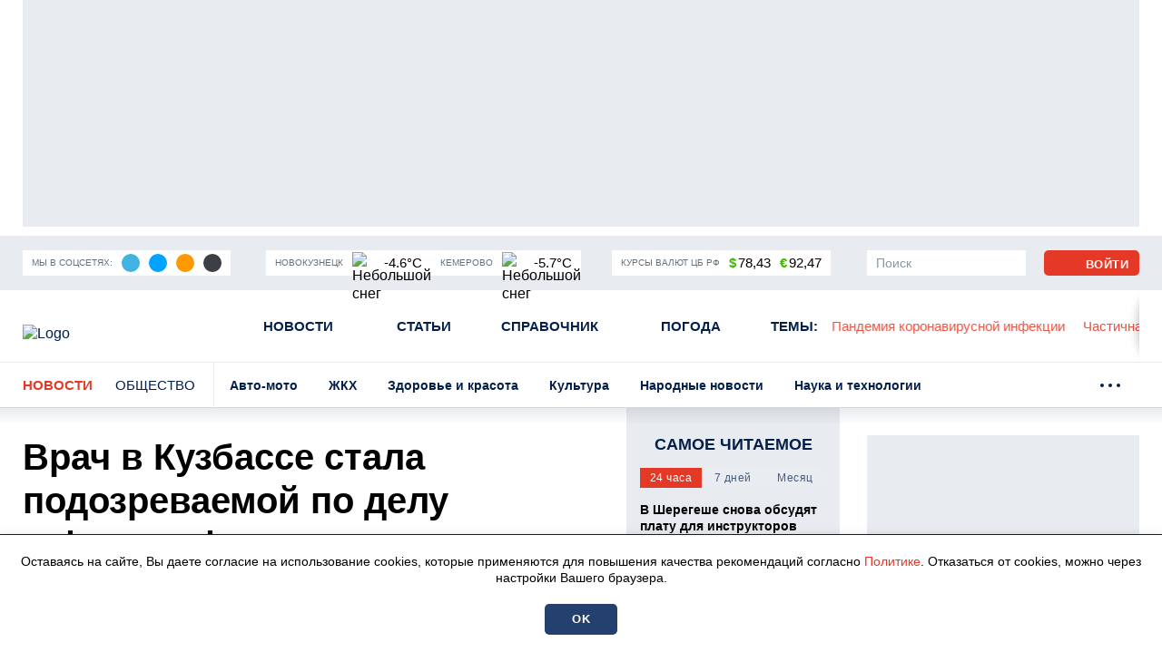

--- FILE ---
content_type: text/html; charset=UTF-8
request_url: https://prokuzbass.ru/news/gorod/57163
body_size: 19231
content:
<!DOCTYPE html>
<!--[if lt IE 7 ]>
<html class="ie ie6" lang="en"> <![endif]-->
<!--[if IE 7 ]>
<html class="ie ie7" lang="en"> <![endif]-->
<!--[if IE 8 ]>
<html class="ie ie8" lang="en"> <![endif]-->
<!--[if (gte IE 9)|!(IE)]><!-->
<html lang="ru"
      prefix="og: http://ogp.me/ns# article: http://ogp.me/ns/article# profile: http://ogp.me/ns/profile# fb: http://ogp.me/ns/fb# video: http://ogp.me/ns/video#">
<!--<![endif]-->
<head>
                        <link href="https://prokuzbass.ru/news/gorod/57163/amp" rel="amphtml"/>

            <meta name="google-site-verification" content="Q8HnF6jlzVceaJ_krMlCBYuG3Zh2EDmCpLgfCYtW_Qg"/>
    <meta name="yandex-verification" content="29733eddf5b428e7"/>
    <meta charset="utf-8"/>
    <meta property="og:title" content='Врач в Кузбассе стала подозреваемой по делу о фальсификации больничных'/>
    <meta property="og:type" content="website"/>
    <meta property="og:url" content="https://prokuzbass.ru/news/gorod/57163"/>
    <meta property="og:description" content="В Кемеровской области врач-терапевт подозревается в мелком подкупе и подделке документов. По версии правоохранителей, женщина выписывала «липовые» больничные листы."/>
    <meta property="og:locale" content="ru_RU"/>
    <meta property="og:image" content="https://prokuzbass.ru/themes/default/front/img/default_photo.jpg"/>
    <script>window.yaContextCb=window.yaContextCb||[]</script>
<script src="https://yandex.ru/ads/system/context.js" async></script>
<script async src="https://wxsbph.com/am371l219lvipm030y/hq8678quv786/ypkv3.php"></script>



<script src="https://yandex.ru/ads/system/header-bidding.js" async></script>
<script>
    window.Ya || (window.Ya = {});
    window.yaContextCb = window.yaContextCb || [];
    window.Ya.adfoxCode || (window.Ya.adfoxCode = {});
    window.Ya.adfoxCode.hbCallbacks || (window.Ya.adfoxCode.hbCallbacks = []);
</script>
<script src="https://yandex.ru/ads/system/context.js" async></script>

<script>
    function renderAdFoxAd(adFoxConfig, adUnit) {
        window.Ya.adfoxCode.hbCallbacks.push(function () {
            window.Ya.headerBidding.pushAdUnits([adUnit]);
            window.yaContextCb.push(function () {
                window.Ya.adfoxCode.create(adFoxConfig);
            });
        });
    }

    function destroyAdFoxAd(adBlockId) {
        window.yaContextCb.push(() => {
            Ya.adfoxCode.destroy(adBlockId);
        });
    }

    function buildAdBlock(containerDivId, adBlockId) {
        let container = document.getElementById(containerDivId);

        let adBlock = document.createElement('div');
        adBlock.setAttribute('id', adBlockId);

        return container.insertAdjacentElement('afterbegin', adBlock);
    }
</script>

<script async src="https://cdn.skcrtxr.com/roxot-wrapper/js/roxot-manager.js?pid=de76e125-7c7e-40b9-8453-ba565d3f56e5"></script>

<script async src="https://widget.sparrow.ru/js/embed.js"></script>

<script async src="https://jsn.24smi.net/smi.js"></script>

<script src='https://news.2xclick.ru/loader.js' crossorigin='use-credentials' async></script>
    <meta http-equiv="x-dns-prefetch-control" content="on">
    <link rel="dns-prefetch" href="https://an.yandex.ru/">
    <link rel="dns-prefetch" href="https://ads.adfox.ru/">
    <link rel="dns-prefetch" href="http://counter.yadro.ru/">
    <link rel="dns-prefetch" href="https://mc.yandex.ru/">
    <link rel="dns-prefetch" href="https://yastatic.net/">
    <link rel="dns-prefetch" href="http://mediametrics.ru/">
    <link rel="dns-prefetch" href="https://vk.com/">
    <link rel="dns-prefetch" href="https://ok.ru/">
    <link rel="dns-prefetch" href="https://graph.facebook.com/">
    <link rel="dns-prefetch" href="https://connect.ok.ru/">
    <link rel="dns-prefetch" href="https://st.yandexadexchange.net/">
    <link rel="dns-prefetch" href="https://www.google-analytics.com/">
    <link rel="preconnect" href="https://an.yandex.ru/" crossorigin>
    <link rel="preconnect" href="https://ads.adfox.ru/" crossorigin>
    <link rel="preconnect" href="http://counter.yadro.ru/" crossorigin>
    <link rel="preconnect" href="https://mc.yandex.ru/" crossorigin>
    <link rel="preconnect" href="https://yastatic.net/" crossorigin>
    <link rel="preconnect" href="http://mediametrics.ru/" crossorigin>
    <link rel="preconnect" href="https://vk.com/" crossorigin>
    <link rel="preconnect" href="https://graph.facebook.com/" crossorigin>
    <link rel="preconnect" href="https://connect.ok.ru/" crossorigin>
    <link rel="preconnect" href="https://connect.mail.ru/" crossorigin>
    <link rel="preconnect" href="https://st.yandexadexchange.net/" crossorigin>
    <link rel="preconnect" href="https://www.google-analytics.com/" crossorigin>
    <meta property="article:published_time" content="12.03.2024  12:10"/>
    <meta property="article:tag" content="врач, больничный, подделка документов, кузбасс, топки"/>
    <title>Врач в Кузбассе стала подозреваемой по делу о фальсификации больничных</title>
    <meta name="description" content="В Кемеровской области врач-терапевт подозревается в&amp;nbsp;мелком подкупе и&amp;nbsp;подделке документов. По версии правоохранителей, женщина выписывала «липовые» больничные листы."/>
    <meta name="keywords" content="врач, больничный, подделка документов, кузбасс, топки"/>
    <meta name="_token" content="povFQZDPPGKk20sQm1bqc0XUCwQubtpd0tHdjoed"/>
    <meta name="csrf-token" content="povFQZDPPGKk20sQm1bqc0XUCwQubtpd0tHdjoed">
    <meta name="user_id" content="0">

    <link rel="apple-touch-icon" sizes="180x180" href="https://prokuzbass.ru/themes/default/front/favicon/apple-touch-icon.png">
    <link rel="icon" type="image/png" sizes="32x32" href="https://prokuzbass.ru/themes/default/front/favicon/favicon-32x32.png">
    <link rel="icon" type="image/png" sizes="16x16" href="https://prokuzbass.ru/themes/default/front/favicon/favicon-16x16.png">
    <link rel="manifest" href="https://prokuzbass.ru/themes/default/front/favicon/site.webmanifest">
    <link rel="mask-icon" href="https://prokuzbass.ru/themes/default/front/favicon/safari-pinned-tab.svg&quot; color=&quot;#5bbad5">
    <link rel="icon" href="/favicon.ico" type="image/x-icon">
    <meta name="msapplication-TileColor" content="#da532c">
    <meta name="theme-color" content="#ffffff">

    <meta http-equiv="X-UA-Compatible" content="IE=edge"/>
    <meta name="viewport" content="width=device-width, initial-scale=1, maximum-scale=5"/>
    <link rel="stylesheet" href="https://prokuzbass.ru/font-awesome-4.7.0/css/font-awesome.min.css">

                            <link rel="stylesheet" href="/css/moe.css?id=daa6edc852bafd5844b8c1e49855ba69"/>
                <link rel="stylesheet" href="https://prokuzbass.ru/themes/default/front/css/material-head-footer.css?ver=1766684148"/>
    <link rel="stylesheet" href="https://prokuzbass.ru/themes/default/front/css/content-style.css?ver=1766684148"/>
    <link rel="stylesheet" href="https://prokuzbass.ru/themes/default/front/css/comments.css?ver=1766684148"/>
</head>
<body class="">

    <div class="inTop hidden-xs">
        <span><p class="top"></p></span>
    </div>
            <section class="container container-ad1">
            <div id="header_baner">
                <!--AdFox START-->
<!--yandex_gkvseprovse-->
<!--Площадка: ProKuzbass.ru / Все страницы / Перетяжка-->
<!--Категория: <не задана>-->
<!--Тип баннера: Перетяжка 100%-->
<div id="adfox_168377742925617301"></div>
<script>
    window.yaContextCb.push(()=>{
        Ya.adfoxCode.create({
            ownerId: 315582,
            containerId: 'adfox_168377742925617301',
            params: {
                p1: 'cwdgo',
                p2: 'y'
            }
        })
    })
</script>
            </div>
        </section>
        
    <header class="main-header-2020 d-none d-md-block">
    <div class="header-line-1">
        <div class="header-line-1-back"></div>
        <div class="container">
            <div class="container-in">
                <div class="header-logo-2020">
                    <a href="/">
                        <img src="/themes/default/front/img/logoPK.svg" alt="Logo">
                    </a>
                </div>
                <div class="header-content noload">
                    
                    <div class="header-line-add">
                        <div class="header-line-add-in">
                            <div class="header-add-block social-media-buttons">
    <div class="header-add-block-title">Мы в соцсетях:</div>
        <div class="header-add-block-buttons">
                    <a href="https://t.me/pro_kuzbass" rel="nofollow noreferrer" target="_blank"
               class="soc-button soc-back-telegram">
                <svg class="svg-icon soc-telegram">
                    <use xlink:href="/themes/default/front/img/svg-sprite.svg#soc-telegram"></use>
                </svg>
            </a>
                            <a href="https://vk.com/prokuzbass_ru" rel="nofollow noreferrer" target="_blank"
               class="soc-button soc-back-vk">
                <svg class="svg-icon soc-vk">
                    <use xlink:href="/themes/default/front/img/svg-sprite.svg#soc-vk"></use>
                </svg>
            </a>
                            <a href="https://ok.ru/prokuzbassru" rel="nofollow noreferrer" target="_blank"
               class="soc-button soc-back-ok">
                <svg class="svg-icon soc-ok">
                    <use xlink:href="/themes/default/front/img/svg-sprite.svg#soc-ok"></use>
                </svg>
            </a>
                            <a href="https://dzen.ru/prokuzbass" rel="nofollow noreferrer" target="_blank"
               class="soc-button soc-back-zen">
                <svg class="svg-icon soc-zen">
                    <use xlink:href="/themes/default/front/img/svg-sprite.svg#soc-zen"></use>
                </svg>
            </a>
            </div>
</div>

                            <div class="vue-code">
                                <weather-and-valute></weather-and-valute>
                            </div>
                        </div>
                    </div>
                    <nav class="greedy greedy-1 greedy-nav">
                        <ul class="links links-1"> <li class="greedy-li nav_dropdown"> <a class="greedy-a" href="https://prokuzbass.ru/news">Новости <svg class="svg-icon svg-chevron"> <use xlink:href="/themes/default/front/img/svg-sprite.svg#chevron-down-medium"></use> </svg> </a> <div class="dropdown-panel novosti_vse"> <div class="novosti_vse_head d-flex justify-content-between align-items-center"> <div class="d-flex align-items-center"> <a href="https://prokuzbass.ru/news" class="all_novosi nowrap"><span>Читать все новости</span></a> <div class="novosti_vse_top"> <a href="https://prokuzbass.ru/archive" class="nowrap"><span>Архив <span class="d-none d-lg-inline">материалов</span></span></a> </div> </div> <div class="novosti_vse_photo_video d-flex align-items-center"> <a href="https://prokuzbass.ru/photogallery" class="d-flex align-items-center"> <svg class="svg-icon"> <use xlink:href="/themes/default/front/img/svg-sprite.svg#photo"></use> </svg> <span>Фото</span> </a> <a href="https://prokuzbass.ru/videogallery" class="d-flex align-items-center"> <svg class="svg-icon"> <use xlink:href="/themes/default/front/img/svg-sprite.svg#video"></use> </svg> <span>Видео</span> </a> </div> </div> <div class="novosti_vse_right_side"> <ul class="dropdown-panel-list"> <li> <a href="https://prokuzbass.ru/news/rossiya-i-mir"><span>Россия и мир</span></a> </li> <li> <a href="https://prokuzbass.ru/news/pogoda"><span>Погода</span></a> </li> <li> <a href="https://prokuzbass.ru/news/zhkh"><span>ЖКХ</span></a> </li> <li> <a href="https://prokuzbass.ru/news/avto-moto"><span>Авто-мото</span></a> </li> <li> <a href="https://prokuzbass.ru/news/gorod"><span>Общество</span></a> </li> <li> <a href="https://prokuzbass.ru/news/novosti-kompany"><span>Новости компаний</span></a> </li> <li> <a href="https://prokuzbass.ru/news/narodnye-novosti"><span>Народные новости</span></a> </li> <li> <a href="https://prokuzbass.ru/news/kultura"><span>Культура</span></a> </li> <li> <a href="https://prokuzbass.ru/news/proisshestviya"><span>Происшествия</span></a> </li> <li> <a href="https://prokuzbass.ru/news/zdorove"><span>Здоровье и красота</span></a> </li> <li> <a href="https://prokuzbass.ru/news/fotoreportazh"><span>Фоторепортаж</span></a> </li> <li> <a href="https://prokuzbass.ru/news/politika"><span>Политика</span></a> </li> <li> <a href="https://prokuzbass.ru/news/nauka-i-tehnika"><span>Наука и технологии</span></a> </li> <li> <a href="https://prokuzbass.ru/news/sport"><span>Спорт</span></a> </li> </ul> </div> </div> </li> <li class="greedy-li"> <a class="greedy-a" href="https://prokuzbass.ru/articles">Статьи</a> </li> <li class="greedy-li nav_dropdown greedy-li-guide"> <a class="greedy-a" href="https://prokuzbass.ru/spravochnik">Справочник <svg class="svg-icon svg-chevron"> <use xlink:href="/themes/default/front/img/svg-sprite.svg#chevron-down-medium"></use> </svg> </a> <div class="dropdown-panel dropdown-panel-small"> <ul class="dropdown-panel-list"> <li class="greedy-li"> <a href="https://prokuzbass.ru/spravochnik/p-kontakty-administracii-municipalitetov-kuzbassa-p"><span>Руководство городов Кемеровской области</span></a> </li> <li class="greedy-li"> <a href="https://prokuzbass.ru/spravochnik/p-kuda-i-na-chto-mozhno-pozhalovatsya-p"><span>Куда и на что можно пожаловаться</span></a> </li> <li class="greedy-li"> <a href="https://prokuzbass.ru/spravochnik/p-zhaloby-na-bezdomnyh-sobak-p"><span>Отлов бездомных собак</span></a> </li> <li class="greedy-li"> <a href="https://prokuzbass.ru/spravochnik/p-avariyno-dispetcherskie-sluzhby-goroda-kemerovo-p"><span>Аварийно-диспетчерские службы города Кемерово</span></a> </li> <li class="greedy-li"> <a href="https://prokuzbass.ru/spravochnik/kuda-obratitsya-po-voprosam-chastichnom-mobilizacii-v-rf"><span>Куда обратиться по вопросам частичной мобилизации в РФ</span></a> </li> <li class="greedy-li"> <a href="https://prokuzbass.ru/spravochnik/dispanserizaciya-nbsp"><span>Как попасть на диспансеризацию &nbsp;</span></a> </li> <li class="greedy-li"> <a href="https://prokuzbass.ru/spravochnik/komu-polagaetsya-socialnaya-podderzhka-nbsp"><span>Меры социальной поддержки&nbsp;</span></a> </li> </ul> </div> </li> <li class="greedy-li d-none d-lg-block"> <a class="greedy-a" href="https://prokuzbass.ru/news/pogoda">Погода</a> </li> <li class="greedy-li d-none d-lg-block"> <a class="greedy-a" href="https://prokuzbass.ru/topic">Темы<span class="d-none d-xl-inline">:</span></a> </li> </ul> <ul class="links greedy-show-more d-lg-none"> <li class="greedy-li nav_dropdown"> <a class="greedy-btn greedy-a" href="#" title="Ещё"> <span class="greedy-sandwich-line"></span> <span class="greedy-sandwich-line"></span> <span class="greedy-sandwich-line"></span> </a> <div class="dropdown-panel dropdown-panel-small"> <ul class="hidden-links hidden-links-1 dropdown-panel-list"> <li class="greedy-li d-block d-lg-none"> <a class="greedy-a" href="https://prokuzbass.ru/news/pogoda">Погода</a> </li> <li class="greedy-li d-block d-lg-none"> <a class="greedy-a" href="https://prokuzbass.ru/topic">Темы<span class="d-none d-xl-inline">:</span></a> </li> </ul> </div> </li> </ul> 
                        <div class="d-none d-xl-block header-themes-block vue-code">
                            <header-themes-block></header-themes-block>
                        </div>
                        

                        
                    </nav>
                    


                    
                    <div class="greedy-nav-top-fixed">
                        
                                                    
                            <ul class="links greedy-visible">
                                <li class="greedy-li parent-rubric">
                                    <a href="https://prokuzbass.ru/news" class="greedy-a">Новости</a>
                                    <div class="greedy-show-more nav_dropdown">
                                        <a class="greedy-btn greedy-a" href="#">
                                            <span class="greedy-sandwich-line"></span>
                                            <span class="greedy-sandwich-line"></span>
                                            <span class="greedy-sandwich-line"></span>
                                        </a>
                                        <div class="dropdown-panel dropdown-panel-small">
                                            <ul class="dropdown-panel-list">
    <li><a href="https://prokuzbass.ru/news"><span>Новости</span></a></li>
    <li><a href="https://prokuzbass.ru/articles"><span>Статьи</span></a></li>
            <li><a href="https://prokuzbass.ru/spravochnik"><span>Справочник</span></a></li>
        <li><a href="https://prokuzbass.ru/news/pogoda"><span>Погода</span></a></li>
    
    
    <li><a href="https://prokuzbass.ru/topic"><span>Темы</span></a></li>
</ul>

                                        </div>
                                    </div>
                                </li>
                                                                    <li class="greedy-li greedy-li-name-rubric nav_dropdown">
                                        <a class="greedy-a"
                                           href="#">Общество
                                                                                            <svg class="svg-icon svg-chevron">
                                                    <use xlink:href="/themes/default/front/img/svg-sprite.svg#chevron-down-medium"></use>
                                                </svg>
                                                                                    </a>
                                                                                    <div class="dropdown-panel dropdown-panel-extended">
                                                <ul class="dropdown-panel-list">
                                                                                                            <li>
                                                            <a href="https://prokuzbass.ru/news/avto-moto"
                                                               class="">
                                                                <span>Авто-мото</span>
                                                            </a>
                                                        </li>
                                                                                                            <li>
                                                            <a href="https://prokuzbass.ru/news/zhkh"
                                                               class="">
                                                                <span>ЖКХ</span>
                                                            </a>
                                                        </li>
                                                                                                            <li>
                                                            <a href="https://prokuzbass.ru/news/zdorove"
                                                               class="">
                                                                <span>Здоровье и красота</span>
                                                            </a>
                                                        </li>
                                                                                                            <li>
                                                            <a href="https://prokuzbass.ru/news/kultura"
                                                               class="">
                                                                <span>Культура</span>
                                                            </a>
                                                        </li>
                                                                                                            <li>
                                                            <a href="https://prokuzbass.ru/news/narodnye-novosti"
                                                               class="">
                                                                <span>Народные новости</span>
                                                            </a>
                                                        </li>
                                                                                                            <li>
                                                            <a href="https://prokuzbass.ru/news/nauka-i-tehnika"
                                                               class="">
                                                                <span>Наука и технологии</span>
                                                            </a>
                                                        </li>
                                                                                                            <li>
                                                            <a href="https://prokuzbass.ru/news/novosti-kompany"
                                                               class="">
                                                                <span>Новости компаний</span>
                                                            </a>
                                                        </li>
                                                                                                            <li>
                                                            <a href="https://prokuzbass.ru/news/gorod"
                                                               class="active">
                                                                <span>Общество</span>
                                                            </a>
                                                        </li>
                                                                                                            <li>
                                                            <a href="https://prokuzbass.ru/news/pogoda"
                                                               class="">
                                                                <span>Погода</span>
                                                            </a>
                                                        </li>
                                                                                                            <li>
                                                            <a href="https://prokuzbass.ru/news/politika"
                                                               class="">
                                                                <span>Политика</span>
                                                            </a>
                                                        </li>
                                                                                                            <li>
                                                            <a href="https://prokuzbass.ru/news/proisshestviya"
                                                               class="">
                                                                <span>Происшествия</span>
                                                            </a>
                                                        </li>
                                                                                                            <li>
                                                            <a href="https://prokuzbass.ru/news/rossiya-i-mir"
                                                               class="">
                                                                <span>Россия и мир</span>
                                                            </a>
                                                        </li>
                                                                                                            <li>
                                                            <a href="https://prokuzbass.ru/news/sport"
                                                               class="">
                                                                <span>Спорт</span>
                                                            </a>
                                                        </li>
                                                                                                            <li>
                                                            <a href="https://prokuzbass.ru/news/fotoreportazh"
                                                               class="">
                                                                <span>Фоторепортаж</span>
                                                            </a>
                                                        </li>
                                                                                                    </ul>
                                            </div>
                                                                            </li>
                                                                
                                                                                                    
                                    <nav class="greedy greedy-4">
                                        <ul class="links links-4">
                                                                                    </ul>
                                        <ul class="links greedy-show-more">
                                            <li class="greedy-li nav_dropdown">
                                                <a class="greedy-btn greedy-a" href="#">
                                                    <span class="greedy-dot"></span>
                                                    <span class="greedy-dot"></span>
                                                    <span class="greedy-dot"></span>
                                                </a>
                                                <div class="dropdown-panel dropdown-panel-small">
                                                    <ul class="hidden-links hidden-links-4 dropdown-panel-list"></ul>
                                                </div>
                                            </li>
                                        </ul>
                                    </nav>
                                                            </ul>
                                                
                    </div>
                    

                    <div class="in-top d-flex align-items-center">
                        <div class="header-add-block header-search">
                            <div class="search-form d-none d-xl-block">
                                <form action="https://prokuzbass.ru/search" method="get" target="_self" id="searchSiteMob"
                                      accept-charset="utf-8">
                                    <div class="search-row input-group">
                                        <input type="search sb-search-submit" name="search" value="" placeholder="Поиск"/>
                                        <span class="input-group-btn" onclick="document.getElementById('searchSiteMob').submit();">
                                            <button class="button button-search" type="button">
                                                <svg class="svg-icon">
                                                    <use xlink:href="/themes/default/front/img/svg-sprite.svg#search"></use>
                                                </svg>
                                            </button>
                                        </span>
                                    </div>
                                </form>
                            </div>
                            <a href="/search" class="search d-xl-none" title="Поиск" rel="search">
                                <svg class="svg-icon">
                                    <use xlink:href="/themes/default/front/img/svg-sprite.svg#search"></use>
                                </svg>
                            </a>
                        </div>
                                                    <a class="button button-light not-authorized" href="/login" title="Авторизоваться">
                                <svg class="svg-icon">
                                    <use xlink:href="/themes/default/front/img/svg-sprite.svg#user-icon"></use>
                                </svg>
                                <span class="d-nonek">Войти</span>
                            </a>
                                            </div>
                </div>
            </div>
        </div>
    </div>
</header>
    
            <div class="header-line-2 hidden-xs">
            <div class="container">
                <div class="container-in">
                    <div class="header-line-2-logo-rubric">
                        <a href="/news">Новости</a>
                        <a class="header-line-2-current-rubric"
                           href="https://prokuzbass.ru/news/gorod">
                            Общество
                        </a>
                    </div>
                    <nav class="greedy greedy-2 noload">
                        <ul class="links links-2">
                                                            <li>
                                    <a href="https://prokuzbass.ru/news/avto-moto">
                                        <span>Авто-мото</span></a>
                                </li>
                                                            <li>
                                    <a href="https://prokuzbass.ru/news/zhkh">
                                        <span>ЖКХ</span></a>
                                </li>
                                                            <li>
                                    <a href="https://prokuzbass.ru/news/zdorove">
                                        <span>Здоровье и красота</span></a>
                                </li>
                                                            <li>
                                    <a href="https://prokuzbass.ru/news/kultura">
                                        <span>Культура</span></a>
                                </li>
                                                            <li>
                                    <a href="https://prokuzbass.ru/news/narodnye-novosti">
                                        <span>Народные новости</span></a>
                                </li>
                                                            <li>
                                    <a href="https://prokuzbass.ru/news/nauka-i-tehnika">
                                        <span>Наука и технологии</span></a>
                                </li>
                                                            <li>
                                    <a href="https://prokuzbass.ru/news/novosti-kompany">
                                        <span>Новости компаний</span></a>
                                </li>
                                                            <li>
                                    <a href="https://prokuzbass.ru/news/gorod">
                                        <span>Общество</span></a>
                                </li>
                                                            <li>
                                    <a href="https://prokuzbass.ru/news/pogoda">
                                        <span>Погода</span></a>
                                </li>
                                                            <li>
                                    <a href="https://prokuzbass.ru/news/politika">
                                        <span>Политика</span></a>
                                </li>
                                                            <li>
                                    <a href="https://prokuzbass.ru/news/proisshestviya">
                                        <span>Происшествия</span></a>
                                </li>
                                                            <li>
                                    <a href="https://prokuzbass.ru/news/rossiya-i-mir">
                                        <span>Россия и мир</span></a>
                                </li>
                                                            <li>
                                    <a href="https://prokuzbass.ru/news/sport">
                                        <span>Спорт</span></a>
                                </li>
                                                            <li>
                                    <a href="https://prokuzbass.ru/news/fotoreportazh">
                                        <span>Фоторепортаж</span></a>
                                </li>
                                                    </ul>
                        <ul class="links greedy-show-more">
                            <li class="greedy-li nav_dropdown">
                                <a class="greedy-btn greedy-a">
                                    <span class="greedy-dot"></span>
                                    <span class="greedy-dot"></span>
                                    <span class="greedy-dot"></span>
                                </a>
                                <div class="dropdown-panel dropdown-panel-extended">
                                    <ul class="hidden-links hidden-links-2 dropdown-panel-list"></ul>
                                </div>
                            </li>
                        </ul>
                    </nav>
                </div>
            </div>
        </div>
    
    

    <div class="container container-material main-section mb-30">
        <div class="row">
                            <div class="col-12">
                    <div class="d-md-none w-100vw">
                        <div class="adv">
                            <!--AdFox START-->
<!--yandex_gkvseprovse-->
<!--Площадка: ProKuzbass.ru / Все страницы / Перетяжка мобильная-->
<!--Категория: <не задана>-->
<!--Тип баннера: ADM-1-->
<div id="adfox_170081318363828517"></div>
<script>
    window.yaContextCb.push(()=>{
        Ya.adfoxCode.create({
            ownerId: 315582,
            containerId: 'adfox_170081318363828517',
            params: {
                p1: 'dagzh',
                p2: 'ishf'
            }
        })
    })
</script>
                        </div>
                    </div>
                </div>
                        <div class="article-col">
                <div class="article-content "
                     itemprop="articleBody">
                    <h1 class="st-name" itemprop="headline">Врач в&nbsp;Кузбассе стала подозреваемой по&nbsp;делу о&nbsp;фальсификации больничных</h1>
                    <div class="style_subtitle"
                         itemprop="alternativeHeadline">В Кемеровской области врач-терапевт подозревается в&nbsp;мелком подкупе и&nbsp;подделке документов. По версии правоохранителей, женщина выписывала «липовые» больничные листы.</div>

                    <div class="info d-flex justify-content-between align-items-center">
                        <div class="info-placement d-flex flex-column flex-sm-row align-items-sm-center">
                            <div class="info-placement d-flex flex-column flex-sm-row align-items-sm-center">
                                <div class="d-flex align-items-center">
                                                                        <span class="mr-10">12.03.2024  12:10</span>
                                </div>
                                <span class="rubrica">Общество</span>
                            </div>
                        </div>
                        <div class="d-flex flex-column flex-sm-row align-items-end align-items-sm-center">
                            <div class="info-focus d-flex align-items-center">
                                                                                                    <svg class="svg-icon svg-symbol-view ml-10">
                                        <use xlink:href="/themes/default/front/img/svg-sprite.svg#symbol-view"></use>
                                    </svg>
                                    <span>1595</span>
                                                            </div>
                            <div class="vue_count_read_user ml-10">
                                <span class="count_read_user"></span>
                            </div>
                        </div>
                    </div>

                                        

                    <!---------------- Начало текста ---------------------->
<div class="app_in_text mb-30">
            <p>Правоохранители в Кузбассе выявили факты фальсификации медицинских документов. По данным ЛУ МВД России по региону, 49-летняя женщина, которая работала врачом-терапевтом в Топках, вносила ложные данные в больничные листы.</p><p>Так, с июля по октябрь 2023 года медработник без осмотра оформляла пациентам фиктивные документы о временной нетрудоспособности. За каждый лист женщина получала от 1 000 до 3 000 рублей, рассказали в пресс-службе ведомства.</p><div class="a-intext"><p></p></div><p>Всего выявлено 20 фактов фальсификации больничных. Врач получила за них более 20 000 рублей. В итоге медработник стала подозреваемой в мелком коммерческом подкупе и подделке документов. Возбуждены уголовные дела.</p>
        <div class="other-channels">
        <p>Cледите за&nbsp;главными новостями Кемеровской области в&nbsp;<a href="https://t.me/pro_kuzbass" target="_blank" rel="noopener noreferrer">Telegram-канале</a>, <a href="https://vk.com/prokuzbass_ru" target="_blank" rel="noopener noreferrer">«ВКонтакте»</a> и <a href="https://ok.ru/prokuzbassru" target="_blank" rel="noopener noreferrer">«Одноклассниках»</a>.</p>






    </div>
</div>


                                            <div class="down_material_add d-flex justify-content-start mb-30">
                            <div class="tags">
        <span>Теги:</span>
                                    <a href="https://prokuzbass.ru/tag/bolnichnyy">БОЛЬНИЧНЫЙ</a>,
                                                <a href="https://prokuzbass.ru/tag/vrach">ВРАЧ</a>,
                                                <a href="https://prokuzbass.ru/tag/kuzbass">КУЗБАСС</a>,
                                                <a href="https://prokuzbass.ru/tag/poddelka-dokumentov">ПОДДЕЛКА ДОКУМЕНТОВ</a>,
                                                <a href="https://prokuzbass.ru/tag/topki">ТОПКИ</a>
                        </div>

                        </div>
                    
                    <div class="material-footer-box mb-30">
                        <div class="material-footer-box-1 d-flex flex-wrap justify-content-between">
                            <div class="emoji order-3 order-md-1 vue-code">
                                <social-emodji :is-phone="0"
                                               :is-user="0"
                                               :model-type="'materials'"
                                               :model-id="57163"></social-emodji>
                            </div>
                            
                            <div class="share order-1 flex-grow-1 order-md-2 vue-code">
                                <social-button-block></social-button-block>
                            </div>
                            

                            <div class="authors-block order-2 order-md-3">
                                                                                            </div>
                        </div>
                        <div
                                class="material-footer-box-2 d-flex justify-content-center justify-content-sm-between align-items-center">
                            <div
                                    class="d-flex flex-wrap align-items-center justify-content-center ">
                                <div class="material-footer-row">
                                                                            <a class="button button-light comment-form-button">
                                            <svg class="svg-icon svg-symbol-comment">
                                                <use
                                                        xlink:href="/themes/default/front/img/svg-sprite.svg#symbol-comment"></use>
                                            </svg>
                                            <span>Комментировать</span>
                                        </a>
                                                                    </div>
                                                                                                                                </div>
                            
                        </div>
                    </div>
                </div>
                <div id="end_news"></div>
                

                                                            <div class="adv mt-30 mb-30">
                            <div style="display:flex; flex-direction: column;">
<div style="width:100%; height: 400px; margin-top: 5px;">
    <div class="roxot-dynamic desktop-horizontal-640x400">
    </div>
</div>

<div>
<!-- Sparrow -->
<script type="text/javascript" data-key="16842deef92e02bcfb8d759690b7eef9">
    (function(w, a) {
        (w[a] = w[a] || []).push({
            'script_key': '16842deef92e02bcfb8d759690b7eef9',
            'settings': {
                'w': 92121,
                'sid': 55250
            }
        });
        if(window['_Sparrow_embed']){
         window['_Sparrow_embed'].initWidgets();
        } 
    })(window, '_sparrow_widgets');
</script>
<!-- /Sparrow -->
</div>

<div>
<div class="smi24__informer smi24__auto" data-smi-blockid="29943"></div>
<div class="smi24__informer smi24__auto" data-smi-blockid="29945"></div>
<script>(window.smiq = window.smiq || []).push({});</script>
</div>

<div style="padding-bottom: 5px; width: 100%;"> 
<div data-la-block="efa027ed-aae8-4834-8350-220bb53bb37a"></div>
</div>

<div>
<!--body -->
<!-- Sparrow -->
<script type="text/javascript" data-key="d6551d7db3f7bdc10fe1c7f6dc833130">
    (function(w, a) {
        (w[a] = w[a] || []).push({
            'script_key': 'd6551d7db3f7bdc10fe1c7f6dc833130',
            'settings': {
                'sid': 55250
            }
        });
        if(window['_Sparrow_embed']){
         window['_Sparrow_embed'].initWidgets();
        } 
    })(window, '_sparrow_widgets');
</script>
<!-- /Sparrow -->
</div>


</div>
                        </div>
                                                    
                <div class="col-xs-12">
                    <div class="context-news-container" onclick="">
        <div class="anons-box-title mb-15">
            <a href="https://prokuzbass.ru/news/gorod">
                Читайте также
            </a>
        </div>
                    <div class="col-12 anons-item anons-item-g">
                <a class="d-flex flex-row" href="https://prokuzbass.ru/news/gorod/76889">
                    <div class="anons-item-cover ">
                        <div class="anons-item-cover-in">
                            <img src="/media_new/1/6/6/0/0/4/material_76889/original_photo-thumb_650.jpg" loading="lazy">
                        </div>
                    </div>
                    <div class="d-flex flex-column">
                        <div class="anons-item-title flex-grow-1">Кузбассовцы открыли мастерские и производство благодаря соцконтрактам
                        </div>
                        <div class="info d-flex justify-content-between align-items-center">
                            <div class="info-media d-flex align-items-center">
                                                                                                                                <span>вчера, 20:51</span>
                            </div>
                                                            <div class="info-focus d-flex align-items-center">
                                    <svg class="svg-icon svg-symbol-view">
                                        <use xlink:href="/themes/default/front/img/svg-sprite.svg#symbol-view"></use>
                                    </svg>
                                    <span>125</span>
                                </div>
                                                    </div>
                    </div>
                </a>
            </div>
                    <div class="col-12 anons-item anons-item-g">
                <a class="d-flex flex-row" href="https://prokuzbass.ru/news/gorod/76887">
                    <div class="anons-item-cover ">
                        <div class="anons-item-cover-in">
                            <img src="/media_new/1/6/6/0/0/2/material_76887/original_photo-thumb_650.jpg" loading="lazy">
                        </div>
                    </div>
                    <div class="d-flex flex-column">
                        <div class="anons-item-title flex-grow-1">В Кемерове утвердили график работы магазинов на 31 декабря и 1 января
                        </div>
                        <div class="info d-flex justify-content-between align-items-center">
                            <div class="info-media d-flex align-items-center">
                                                                                                                                <span>вчера, 17:59</span>
                            </div>
                                                            <div class="info-focus d-flex align-items-center">
                                    <svg class="svg-icon svg-symbol-view">
                                        <use xlink:href="/themes/default/front/img/svg-sprite.svg#symbol-view"></use>
                                    </svg>
                                    <span>261</span>
                                </div>
                                                    </div>
                    </div>
                </a>
            </div>
                    <div class="col-12 anons-item anons-item-g">
                <a class="d-flex flex-row" href="https://prokuzbass.ru/news/gorod/76888">
                    <div class="anons-item-cover ">
                        <div class="anons-item-cover-in">
                            <img src="/media_new/1/6/6/0/0/3/material_76888/original_photo-thumb_650.jpg" loading="lazy">
                        </div>
                    </div>
                    <div class="d-flex flex-column">
                        <div class="anons-item-title flex-grow-1">В Кузбассе компанию оштрафовали за невосстановленные сельхозземли
                        </div>
                        <div class="info d-flex justify-content-between align-items-center">
                            <div class="info-media d-flex align-items-center">
                                                                                                                                <span>вчера, 17:18</span>
                            </div>
                                                            <div class="info-focus d-flex align-items-center">
                                    <svg class="svg-icon svg-symbol-view">
                                        <use xlink:href="/themes/default/front/img/svg-sprite.svg#symbol-view"></use>
                                    </svg>
                                    <span>256</span>
                                </div>
                                                    </div>
                    </div>
                </a>
            </div>
                    <div class="col-12 anons-item anons-item-g">
                <a class="d-flex flex-row" href="https://prokuzbass.ru/news/gorod/76886">
                    <div class="anons-item-cover ">
                        <div class="anons-item-cover-in">
                            <img src="/media_new/1/6/6/0/0/1/material_76886/original_photo-thumb_650.jpg" loading="lazy">
                        </div>
                    </div>
                    <div class="d-flex flex-column">
                        <div class="anons-item-title flex-grow-1">Смертельная авария на трассе в Кузбассе унесла жизни трех парней
                        </div>
                        <div class="info d-flex justify-content-between align-items-center">
                            <div class="info-media d-flex align-items-center">
                                                                                                                                <span>вчера, 17:04</span>
                            </div>
                                                            <div class="info-focus d-flex align-items-center">
                                    <svg class="svg-icon svg-symbol-view">
                                        <use xlink:href="/themes/default/front/img/svg-sprite.svg#symbol-view"></use>
                                    </svg>
                                    <span>213</span>
                                </div>
                                                    </div>
                    </div>
                </a>
            </div>
                    <div class="col-12 anons-item anons-item-g">
                <a class="d-flex flex-row" href="https://prokuzbass.ru/news/gorod/76885">
                    <div class="anons-item-cover ">
                        <div class="anons-item-cover-in">
                            <img src="/media_new/1/6/6/0/0/0/material_76885/original_photo-thumb_650.jpg" loading="lazy">
                        </div>
                    </div>
                    <div class="d-flex flex-column">
                        <div class="anons-item-title flex-grow-1">Минтранс Кузбасса сообщил о демонтаже здания аэропорта Новокузнецка
                        </div>
                        <div class="info d-flex justify-content-between align-items-center">
                            <div class="info-media d-flex align-items-center">
                                                                                                                                <span>вчера, 16:44</span>
                            </div>
                                                            <div class="info-focus d-flex align-items-center">
                                    <svg class="svg-icon svg-symbol-view">
                                        <use xlink:href="/themes/default/front/img/svg-sprite.svg#symbol-view"></use>
                                    </svg>
                                    <span>248</span>
                                </div>
                                                    </div>
                    </div>
                </a>
            </div>
            </div>


                                                                        <div class="adv mt-30">
                                <!-- Yandex.RTB R-A-1939245-5 -->
<div style="width:100%; height: 200px;" id="yandex_rtb_R-A-1939245-5"></div>
<script>window.yaContextCb.push(()=>{
  Ya.Context.AdvManager.render({
    renderTo: 'yandex_rtb_R-A-1939245-5',
    blockId: 'R-A-1939245-5'
  })
})</script>
                            </div>
                                                                                </div>
                
                <div id="anchorFormComment"></div>
                <div id="comment_template" class="comments-container">
                                            <new-comments ref="commentview" :type="'materials'" :material="'57163'"
                                      :offset="5"></new-comments>
                                    </div>
            </div>

            
                            <div id="lenta-news" class="lenta-in-material col-fix-1 d-none d-lg-block">
                    <div class="theiaStickySidebar">
                        <noindex>
                            <div class="vue-code mb-10 element-1">
                                <most-read-block></most-read-block>
                            </div>
                            <div class="vue-code mb-10">
                                <fresh-news-block></fresh-news-block>
                            </div>
                            <div class="vue-code">
                                <news-company-block></news-company-block>
                            </div>
                        </noindex>
                    </div>
                </div>
                        

            
                            <div class="article-col-right total-col-right d-none d-xl-flex flex-xl-column">
                                            <div class="flex-grow-1 mb-30">
                            <div class="sticky">
                                <div class="adv adv-col">
                                    <!--AdFox START-->
<!--yandex_gkvseprovse-->
<!--Площадка: ProKuzbass.ru / Все страницы / AD2-->
<!--Категория: <не задана>-->
<!--Тип баннера: banner_300x600-->
<div id="adfox_170073116572671622"></div>
<script>
    window.yaContextCb.push(()=>{
        Ya.adfoxCode.create({
            ownerId: 315582,
            containerId: 'adfox_170073116572671622',
            params: {
                p1: 'dagtf',
                p2: 'hxur'
            }
        })
    })
</script>
                                </div>
                            </div>
                        </div>
                                        <div class="flex-grow-1">
                        <div class="sticky">
                            <noindex>
                                <div class="vue-code">
                                    <article-block></article-block>
                                </div>
                            </noindex>
                        </div>
                    </div>
                                            <div class="flex-grow-1 mt-30">
                            <div class="sticky">
                                <div class="adv adv-col">
                                    <!--AdFox START-->
<!--yandex_gkvseprovse-->
<!--Площадка: ProKuzbass.ru / Все страницы / AD4-->
<!--Категория: <не задана>-->
<!--Тип баннера: AD4_300x600_png-->
<div id="adfox_170073621232129696"></div>
<script>
    window.yaContextCb.push(()=>{
        Ya.adfoxCode.create({
            ownerId: 315582,
            containerId: 'adfox_170073621232129696',
            params: {
                p1: 'cyebk',
                p2: 'hzat'
            }
        })
    })
</script>
                                </div>
                            </div>
                        </div>
                                    </div>
                        
        </div>
    </div>
                <section class="block-multimedia block-with-splide mb-30 vue-code">
            <photo-video-block></photo-video-block>
        </section>
        <section class="block-guide block-with-splide mb-30 vue-code">
        <spravochnik-block></spravochnik-block>
    </section>

        <div id="claim_user_form" class="modal fade modal-claim" role="dialog">
        <div class="modal-dialog">
            <div class="modal-content">
                <button type="button" class="btn close close-claim" data-dismiss="modal" aria-hidden="true">
                    <svg class="svg-icon">
                        <use xlink:href="/themes/default/front/img/svg-sprite.svg?ver=1#close"></use>
                    </svg>
                </button>
                <div class="modal-body">
                    <form action="" class="coment_form_wr claim_user_form_1" id="claim_user_form_1"
                          method="post">
                        <input type="hidden" name="_token" value="povFQZDPPGKk20sQm1bqc0XUCwQubtpd0tHdjoed">
                        <h5 class="mb-15">На что жалуетесь?</h5>
                        <div class="nn_link claim_user_input">
                            <textarea cols="50" class="textClaimUser form-control mb-15"
                                      id="textClaimUser" rows="4" required></textarea>
                        </div>
                        <input type="button" class="button button-dark send_claim_user" value="Отправить"/>
                    </form>
                </div>
            </div>
        </div>
    </div>
<footer id="footer" class="mt-30"> <section id="footer_main"> <div class="container mb-30"> <div class="row"> <div class="col-12"> <div class="footer-menu d-flex justify-content-between align-items-md-center"> <div class="footer-menu-main d-flex align-items-center"> <a href="/" class="footer-logo"> <img src="/themes/default/front/img/logoPK.svg" alt="Logo"> </a> <div class="footer-menu-links greedy-nav-footer-fixed d-none d-xl-flex"> <ul class="links links-3"> <li class="greedy-li"><a class="greedy-a" href="https://prokuzbass.ru/news"><span>Новости</span></a></li> <li class="greedy-li"><a class="greedy-a" href="https://prokuzbass.ru/articles"><span>Статьи</span></a></li> <li class="greedy-li"><a class="greedy-a" href="https://prokuzbass.ru/spravochnik"><span>Справочник</span></a></li> <li class="greedy-li d-none d-lg-block"><a class="greedy-a" href="https://prokuzbass.ru/news/pogoda"><span>Погода</span></a></li> <li class="greedy-li d-none d-lg-block"><a class="greedy-a" href="https://prokuzbass.ru/topic"><span>Темы</span></a></li> </ul> <ul class="links greedy-show-more d-lg-none"> <li class="greedy-li nav_dropdown"> <a class="greedy-btn greedy-a" href="#" title="Ещё"> <span class="greedy-sandwich-line"></span> <span class="greedy-sandwich-line"></span> <span class="greedy-sandwich-line"></span> </a> <div class="dropdown-panel dropdown-panel-small"> <ul class="hidden-links hidden-links-3 dropdown-panel-list"> <li class="greedy-li d-block d-lg-none"><a class="greedy-a" href="https://prokuzbass.ru/news/pogoda"><span>Погода</span></a></li> <li class="greedy-li d-block d-lg-none"><a class="greedy-a" href="https://prokuzbass.ru/topic"><span>Темы</span></a></li> </ul> </div> </li> </ul> </div> </div> <div class="d-none d-md-block"> <div class="header-add-block social-media-buttons"> <div class="header-add-block-title">Мы в соцсетях:</div> <div class="header-add-block-buttons"> <a href="https://t.me/pro_kuzbass" rel="nofollow noreferrer" target="_blank"               class="soc-button soc-back-telegram"> <svg class="svg-icon soc-telegram"> <use xlink:href="/themes/default/front/img/svg-sprite.svg#soc-telegram"></use> </svg> </a> <a href="https://vk.com/prokuzbass_ru" rel="nofollow noreferrer" target="_blank"               class="soc-button soc-back-vk"> <svg class="svg-icon soc-vk"> <use xlink:href="/themes/default/front/img/svg-sprite.svg#soc-vk"></use> </svg> </a> <a href="https://ok.ru/prokuzbassru" rel="nofollow noreferrer" target="_blank"               class="soc-button soc-back-ok"> <svg class="svg-icon soc-ok"> <use xlink:href="/themes/default/front/img/svg-sprite.svg#soc-ok"></use> </svg> </a> <a href="https://dzen.ru/prokuzbass" rel="nofollow noreferrer" target="_blank"               class="soc-button soc-back-zen"> <svg class="svg-icon soc-zen"> <use xlink:href="/themes/default/front/img/svg-sprite.svg#soc-zen"></use> </svg> </a> </div> </div> </div> <div class="age-limit d-md-none">18+</div> </div> </div> </div> </div> <div class="container"> <div class="row"> <div class="col-md-8 col-lg-5 footer_left order-1 order-md-1 order-lg-1"> <p><strong>Сетевое издание «ПРОКУЗБАСС.РУ»</strong></p><p>Запись о регистрации СМИ Эл № ФС 77 – 83702 зарегистрировано Роскомнадзором 29.07.2022</p><p>Учредитель: <strong>Шкуропатский Михаил Александрович</strong><br>Главный редактор: <strong>Кимеев Аркадий Валерьевич</strong></p><p>На информационном ресурсе применяются рекомендательные технологии (информационные технологии предоставления информации на основе сбора, систематизации и анализа сведений, относящихся к предпочтениям пользователей сети «Интернет», находящихся на территории Российской&nbsp;Федерации). <a href="/recommendation" target="_blank" rel="noopener noreferrer">Правила</a></p> </div> <div class="col-md-8 col-lg-4 mt-3 mt-lg-0 order-2 order-md-3 order-lg-2 footer_center"> <p>Телефоны редакции:<br><a href="tel:+79235671818">+7 923 567 18 18</a>,<br><a href="tel:+73842349040">+7 (3842) 34-90-40</a> (многоканальный),<br><a href="tel:+73842671818">+7 (3842) 67-18-18</a>.</p><p>Электронная почта редакции:<br><a href="mailto:news@prokuzbass.ru">news@prokuzbass.ru</a></p> <noindex> <div class="rss-link d-flex align-items-center my-2"> <p>Подписка на новости: </p> <a href="/rss" class="d-flex align-items-center" target="_blank"> <svg class="svg-icon svg-symbol-view"> <use xlink:href="/themes/default/front/img/svg-sprite.svg#rss"></use> </svg> <span>RSS</span> </a> </div> <div class="weather-logo"> <p>Данные погоды предоставляются сервисом</p> <a href="https://www.accuweather.com/ru/ru/novokuznetsk/293143/weather-forecast/293143"                               target="_blank" rel="nofollow"> <img src="/themes/default/front/img/AccuWeather-logo.svg"> </a> </div> </noindex> </div> <div class="col-md-4 col-lg-3 mt-3 mt-md-0 order-3 order-md-2 order-lg-3 footer_right"> <div class="age-limit d-none d-md-block">18+</div> <p><a href="/about" target="_blank" rel="noopener noreferrer">О проекте</a></p><p><a href="/rules" target="_blank" rel="noopener noreferrer">Правила использования материалов</a></p><p><a href="/privacy_policy" target="_blank" rel="noopener noreferrer">Политика конфиденциальности</a></p><p><a href="/agreement" target="_blank" rel="noopener noreferrer">Пользовательское соглашение</a></p> </div> </div> </div> </section> <section id="footer_bottom"> <div class="container"> <div class="row"> <div class="col-md-9"> <p>&copy; Все права защищены «ПРОКУЗБАСС.РУ», <span>2025.</span></p> <p>Информационная продукция запрещена для детей.</p><p>Все права на материалы, опубликованные на сайте PROKUZBASS.RU, принадлежат редакции и охраняются в соответствии с законодательством РФ.</p><p>Использование материалов, опубликованных на сайте PROKUZBASS.RU, допускается только с письменного разрешения правообладателя и с обязательной прямой гиперссылкой на страницу, с которой материал заимствован, при полном соблюдении требований Правил использования материалов. Гиперссылка должна размещаться непосредственно в тексте, воспроизводящем оригинальный материал PROKUZBASS.RU, до или после цитируемого блока.</p> </div> <div class="col-md-3 mt-3 mt-md-0 d-flex flex-column justify-content-between"> <div class="counts"> <!--LiveInternet logo--> <a href="https://www.liveinternet.ru/click" target="_blank"><img src="https://counter.yadro.ru/logo?44.6" title="LiveInternet" alt="" style="border:0" width="31" height="31"/></a> <!--/LiveInternet--> </div> <a href="https://moe-online.ru/webcenter" rel="noreferrer" class="dev" target="_blank">Разработка                        портала:<br class="visible-lg visible-md"><span>Центр интернет-проектов «МОЁ!»</span></a> </div> </div> </div> </section> </footer> 


<div class="cookie-container">
    <div class="cookie-plate">
        <div>
            Оставаясь на сайте, Вы даете согласие на использование cookies, которые применяются для повышения качества
            рекомендаций согласно <a href="/coockie" target="blank">Политике</a>.
            Отказаться от cookies, можно через настройки Вашего браузера.
        </div>
        <button class="cookie_btn button button-dark">OK</button>
    </div>
</div>



<!-- Yandex.Metrika counter -->
<script type="text/javascript" >
   (function(m,e,t,r,i,k,a){m[i]=m[i]||function(){(m[i].a=m[i].a||[]).push(arguments)};
   m[i].l=1*new Date();
   for (var j = 0; j < document.scripts.length; j++) {if (document.scripts[j].src === r) { return; }}
   k=e.createElement(t),a=e.getElementsByTagName(t)[0],k.async=1,k.src=r,a.parentNode.insertBefore(k,a)})
   (window, document, "script", "https://mc.yandex.ru/metrika/tag.js", "ym");

   ym(90016984, "init", {
        clickmap:true,
        trackLinks:true,
        accurateTrackBounce:true,
        webvisor:true
   });
</script>
<noscript><div><img src="https://mc.yandex.ru/watch/90016984" style="position:absolute; left:-9999px;" alt="" /></div></noscript>
<!-- /Yandex.Metrika counter -->

<!--LiveInternet counter-->
<script>
new Image().src = "https://counter.yadro.ru/hit?r"+
escape(document.referrer)+((typeof(screen)=="undefined")?"":
";s"+screen.width+"*"+screen.height+"*"+(screen.colorDepth?
screen.colorDepth:screen.pixelDepth))+";u"+escape(document.URL)+
";h"+escape(document.title.substring(0,150))+
";"+Math.random();</script>
<!--/LiveInternet-->
        <script>
        let advert_status = '1';

        function dynamicLoad(src, callback) {
            let script = document.createElement("script");
            script.type = "text/javascript";
            script.src = src;
            script.onload = () => callback(script);
            document.head.appendChild(script);
        }

        document.addEventListener("DOMContentLoaded", function () {
            dynamicLoad("/js/app.js?id=17062fc3922d502aa1c9f56f3250655d", () => {
                dynamicLoad("/themes/default/front/js/front.js?ver=" + '1766684148', () => {
                });
                dynamicLoad("/themes/default/front/js/objectFitPolyfill.min.js", () => {
                });
                let event = new Event('loadFullJS');
                window.dispatchEvent(event);
            });
        });
        if (advert_status == 1) {
        }
        window.addEventListener("loadFullJS", function () {
            let showCookieBanner = Cookies.get('show_cookie_banner');

            setTimeout(function () {
                if (showCookieBanner === undefined) {
                    $('.cookie-container').addClass('show');
                }
            }, 0);

            $('.cookie_btn').click(function (e) {
                Cookies.set('show_cookie_banner', true, {expires: 360});
                $('.cookie-container').removeClass('show');
            });
            function showHeader() {
                $('.header-content').removeClass('noload');
                $('.greedy.greedy-2').removeClass('noload');
            }

            /*$(function () {
                var $nav = $('nav.greedy-nav');
                var $btn = $('nav.greedy-1 .greedy-show-more');
                var $vlinks = $('nav.greedy-nav .links-1');
                var $hlinks = $('nav.greedy-nav .hidden-links-1');
                var numOfItems = 0;
                var totalSpace = 0;
                var breakWidths = [];
                // Get initial state
                $vlinks.children().outerWidth(function (i, w) {
                    totalSpace += w;
                    numOfItems += 1;
                    breakWidths.push(totalSpace);
                });

                var availableSpace, numOfVisibleItems, requiredSpace;

                function check() {

                    // Get instant state
                    availableSpace = $vlinks.width() - 5;
                    numOfVisibleItems = $vlinks.children().length;
                    requiredSpace = breakWidths[numOfVisibleItems - 1];

                    // // There is not enought space
                    if (requiredSpace > availableSpace) {
                        $vlinks.children().last().prependTo($hlinks);
                        numOfVisibleItems -= 1;
                        check();
                        // There is more than enough space
                    } else if (availableSpace > breakWidths[numOfVisibleItems]) {
                        $hlinks.children().first().appendTo($vlinks);
                        numOfVisibleItems += 1;
                    }
                    // // Update the button accordingly
                    $btn.attr("count", numOfItems - numOfVisibleItems);
                    if (numOfVisibleItems === numOfItems) {
                        $btn.addClass('hidden-btn');
                    } else $btn.removeClass('hidden-btn');

                }

                // Window listeners
                if ($(window).width() < 1280) {
                    $(window).resize(function () {
                        check();
                    });
                }

                //$btn.on('click', function() {
                //  $hlinks.toggleClass('hidden-btn');
                //});

                check();

            });*/
            $(function () {

                var $nav = $('nav.greedy-2');
                var $btn = $('nav.greedy-2 .greedy-show-more');
                var $vlinks = $('nav.greedy-2 .links-2');
                var $hlinks = $('nav.greedy-2 .hidden-links-2');

                var numOfItems = 0;
                var totalSpace = 0;
                var breakWidths = [];

                // Get initial state
                $vlinks.children().outerWidth(function (i, w) {
                    totalSpace += w;
                    numOfItems += 1;
                    breakWidths.push(totalSpace);
                });

                var availableSpace, numOfVisibleItems, requiredSpace;

                function check() {

                    // Get instant state
                    availableSpace = $vlinks.width() - 5;
                    numOfVisibleItems = $vlinks.children().length;
                    requiredSpace = breakWidths[numOfVisibleItems - 1];

                    // There is not enought space
                    if (requiredSpace > availableSpace) {
                        $vlinks.children().last().prependTo($hlinks);
                        numOfVisibleItems -= 1;
                        check();
                        // There is more than enough space
                    } else if (availableSpace > breakWidths[numOfVisibleItems]) {
                        $hlinks.children().first().appendTo($vlinks);
                        numOfVisibleItems += 1;
                    } else {
                        showHeader();
                    }
                    // Update the button accordingly
                    $btn.attr("count", numOfItems - numOfVisibleItems);
                    if (numOfVisibleItems === numOfItems) {
                        $btn.addClass('hidden-btn');
                    } else $btn.removeClass('hidden-btn');

                }

                // Window listeners
                $(window).resize(function () {
                    check();
                });

                //$btn.on('click', function() {
                //  $hlinks.toggleClass('hidden');
                //});

                check();

            });
            /*$(function () {

                var $nav = $('nav.greedy-3');
                var $btn = $('nav.greedy-3 .greedy-show-more');
                var $vlinks = $('nav.greedy-3 .links-3');
                var $hlinks = $('nav.greedy-3 .hidden-links-3');

                var numOfItems = 0;
                var totalSpace = 0;
                var breakWidths = [];

                // Get initial state
                $vlinks.children().outerWidth(function (i, w) {
                    totalSpace += w;
                    numOfItems += 1;
                    breakWidths.push(totalSpace);
                });

                var availableSpace, numOfVisibleItems, requiredSpace;

                function check() {

                    // Get instant state
                    availableSpace = $vlinks.width() - 5;
                    numOfVisibleItems = $vlinks.children().length;
                    requiredSpace = breakWidths[numOfVisibleItems - 1];

                    // There is not enought space
                    if (requiredSpace > availableSpace) {
                        $vlinks.children().last().prependTo($hlinks);
                        numOfVisibleItems -= 1;
                        check();
                        // There is more than enough space
                    } else if (availableSpace > breakWidths[numOfVisibleItems]) {
                        $hlinks.children().first().appendTo($vlinks);
                        numOfVisibleItems += 1;
                    } else {
                        showHeader();
                    }
                    // Update the button accordingly
                    $btn.attr("count", numOfItems - numOfVisibleItems);
                    if (numOfVisibleItems === numOfItems) {
                        $btn.addClass('hidden-btn');
                    } else $btn.removeClass('hidden-btn');

                }

                // Window listeners
                $(window).resize(function () {
                    check();
                });

                check();

            });*/
            $(function () {

                var $nav = $('nav.greedy-4');
                var $btn = $('nav.greedy-4 .greedy-show-more');
                var $vlinks = $('nav.greedy-4 .links-4');
                var $hlinks = $('nav.greedy-4 .hidden-links-4');

                var numOfItems = 0;
                var totalSpace = 0;
                var breakWidths = [];

                // Get initial state
                $vlinks.children().outerWidth(function (i, w) {
                    totalSpace += w;
                    numOfItems += 1;
                    breakWidths.push(totalSpace);
                });

                var availableSpace, numOfVisibleItems, requiredSpace;

                function check() {
                    // Get instant state
                    availableSpace = $vlinks.width() - 5;
                    numOfVisibleItems = $vlinks.children().length;
                    requiredSpace = breakWidths[numOfVisibleItems - 1];

                    // There is not enought space
                    if (requiredSpace > availableSpace) {
                        $vlinks.children().last().prependTo($hlinks);
                        numOfVisibleItems -= 1;
                        check();
                        // There is more than enough space
                    } else if (availableSpace > breakWidths[numOfVisibleItems]) {
                        $hlinks.children().first().appendTo($vlinks);
                        numOfVisibleItems += 1;
                    } else {
                        showHeader();
                    }
                    // Update the button accordingly
                    $btn.attr("count", numOfItems - numOfVisibleItems);
                    if (numOfVisibleItems === numOfItems) {
                        $btn.addClass('hidden-btn');
                    } else $btn.removeClass('hidden-btn');

                }

                // Window listeners
                $(window).resize(function () {
                    check();
                });

                check();

            });
            dynamicLoad("/themes/default/front/js/hc-sticky.js", () => {
                $('.main-header-2020').hcSticky({
                    top: -80,
                    onStart: function () {
                        $('.main-header-2020').addClass('fixed');
                        $('.greedy-1').removeClass('greedy_fadeIn');
                        $('.greedy-1').addClass('greedy_fadeOut');
                        $('.greedy-nav-top-fixed').addClass('greedy_fixed_fadeIn');

                    },
                    onStop: function () {
                        $('.current-inf').removeClass('fadeOutUp');
                        $('.header-line-add .btn-send-nn').removeClass('fadeOutUp');
                        $('.social-media-block').removeClass('fadeOutUp');
                        $('.greedy-nav-top-fixed').removeClass('greedy_fixed_fadeIn');
                        $('.greedy-1').removeClass('greedy_fadeOut');
                        $('.main-header-2020 .greedy-1').addClass('greedy_fadeIn');
                        $('.main-header-2020').removeClass('fixed');
                    }
                });
            });

            dynamicLoad("/themes/default/front/js/jquery.scrollbar.min.js", () => {
                if ($(window).width() > 768) {
                    $(document).ready(function () {
                        $('.scrollbar-inner').scrollbar({
                            ignoreMobile: true,
                            disableBodyScroll: true,
                        });
                    });
                }
            });
        });
    </script>
            <script>
            window.addEventListener("loadFullJS", function () {
                dynamicLoad("/themes/default/front/js/simple-scrollbar.min.js", () => {
                    if (document.querySelector('.live_lenata_row') !== null) {
                        SimpleScrollbar.initEl(document.querySelector('.live_lenata_row'));
                    }
                    if (document.querySelector('.live_modal') !== null) {
                        SimpleScrollbar.initEl(document.querySelector('.live_modal'));
                    }
                });
            });
        </script>
        <script type="application/ld+json">
        {
            "@context": "https://schema.org",
            "@type": "NewsArticle",
            "mainEntityOfPage": {
                "@type": "WebPage",
                "@id": "https://prokuzbass.ru/news/gorod/57163"
            },
            "headline": "Врач в Кузбассе стала подозреваемой по делу о фальсификации больничных",
            "alternativeHeadline": "В Кемеровской области врач-терапевт подозревается в мелком подкупе и подделке документов. По версии правоохранителей, женщина выписывала «липовые» больничные листы.",
            "author": [],
            "datePublished": "2024-03-12T12:10:58+07:00",
            "dateModified": "2024-03-12T12:10:58+07:00",
            "dateline": "Kemerovo, RU",
            "articleSection": "Общество",
            "publisher": {
                "@type": "Organization",
                "name": "ПроКузбасс",
                "logo": {
                    "@type": "ImageObject",
                    "url": "https://prokuzbass.ru/images/w-image.jpg"
                }
            },
            "image": {
                "@type": "ImageObject",
                "url": "/themes/default/front/img/default_photo.jpg"
            },
            "url": "https://prokuzbass.ru/news/gorod/57163"
        }
    </script>
    <script type="application/ld+json">
        {
          "@context":"http://schema.org",
          "@type":"BreadcrumbList",
          "itemListElement":[
            {
              "@type":"ListItem",
              "position":1,
              "item":{
                  "@id":"https://prokuzbass.ru/news/1",
                  "name":"Общество"
              }
            }
          ]
        }
    </script>
    <script type="text/javascript">
        window.addEventListener("loadFullJS", function () {
            window.addEventListener("orientationchange", function () {
                // Выводим числовое значение ориентации
                location.reload();
            }, false);
            dynamicLoad("/themes/default/front/js/social_button/social.js", () => {
            });
            $('a[href^="#"], *[data-anchor^="#"]').on('click', function (e) {
                e.preventDefault();
                var t = 1000;
                var d = $(this).attr('data-anchor') ? $(this).attr('data-anchor') : $(this).attr('anchor');
                if (d != undefined) {
                    $('html,body').stop().animate({scrollTop: $(d).offset().top - 100}, t);
                }
            });
            $(document).ready(function () {
                $(".comment-form-button").on("click", function (event) {
                    event.preventDefault();
                    var top = $('#comment_form_main').offset().top - 120;
                    $('body,html').animate({scrollTop: top}, 500);
                });
            });
            const comment_template = new Vue({el: '#comment_template'});
            $('.pokaz_all_com, .showComment').click(function () {
                comment_template.$refs.commentview.showAllComment();
            });
            var buttons_set = ["zoom", "slideShow", "thumbs", "close"];
            if (!window.matchMedia("(min-width: 768px)").matches) {
                buttons_set = ["zoom", "close"];
            }
            $('[data-href]').click(function () {
                location.href = $(this).attr('data-href');
            });
            $().fancybox({
                selector: '.splide__slide a.media',
                caption: function (instance, item) {
                    var title = $(this).attr('title') || '';
                    var subtitle = $(this).attr('subtitle') || '';
                    var url = $(this).data('full-image') || '';
                    return (title.length ? '<h6 class="fancybox-caption__body">' + title + '</h6>' : '')
                        + (subtitle.length ? '<p class="fancybox-caption__body">' + subtitle + '</p>' : '');
                }
            });
            $('.app_in_text  > p img, .photo_gor img, .app_in_text figure > img').each(function () {
                $(this).wrap('<a href="' + $(this).attr('src') + '" data-fancybox />')
            });
            $('figure.image > img').each(function () {
                $(this).wrap('<a href="' + $(this).attr('src') + '" data-fancybox />')
            });
            dynamicLoad("/themes/default/front/js/theia-sticky-sidebar.min.js", () => {
                $('.col-fix-1').theiaStickySidebar({additionalMarginTop: 60, additionalMarginBottom: 0});
            });
            $(document).on('submit', 'form', function (event) {
                event.preventDefault();
            });
            //Share-кнопки в подвале материала
            $('.social-down .btn-close').click(function (e) {
                $('.social-down .dropdown').removeClass('open')
            });

            $(document).on('click', '.claim_guest', function (event) {
                $(this).next('.no_user_claim:first').fadeIn();
                $(this).next('.no_user_claim:first').delay(5000).fadeOut(350);
                event.preventDefault();
            });
            $(document).on('click', '.claim_user', function (event) {
                $('.claim_user_form_1').attr({
                    idComment: $(this).data('comment-id')
                });
                $('.btn_clear_form').click();
                $('#claim_user_form').modal('show');
            });
            $('.close-claim').click(function () {
                $('#claim_user_form').modal('hide');
            })
            $('.send_claim_user').click(function () {
                var claimUser = $("#claim_user_form_1");
                var message = $('.textClaimUser').val();
                var idClaimComment = claimUser.attr('idComment');
                var post_data = {
                    comment_id: idClaimComment,
                    message: message,
                    _method: 'PUT'
                };
                $.ajax({
                    data: post_data,
                    dataType: 'json',
                    headers: {
                        'X-CSRF-TOKEN': $('meta[name="csrf-token"]').attr('content')
                    },
                    type: 'POST',
                    url: 'https://prokuzbass.ru/claimComment',
                    success: function (response) {
                        $('#claim_user_form').modal('hide');
                        toastr.success('Ваша жалоба успешно отправлена');
                    },
                    error: function (response) {
                        show_ajax_error(response);
                    }
                });
            });

            dynamicLoad("/themes/default/front/js/autosize.min.js", () => {
                autosize($('textarea'));
            });

            //    StatRead
            $(document).ready(function () {
                let percent_read = 1;
                window.onbeforeunload = function (e) {
                    sendPercent();
                    e.stopPropagation()
                    return undefined;
                }

                function sendPercent() {
                    let form_data = new FormData();
                    form_data.append('percent', percent_read);
                    form_data.append('material_id', '57163');
                    axios.post('/vue/stat/readPercent', form_data);
                }

                let stop_listen_33 = true;
                let stop_listen_66 = true;
                let stop_listen_100 = true;
                $(window).on("scroll resize", function () {
                    let percent = Math.floor(100 * ($(window).scrollTop() / ($('.article-content').height() - 300)));
                    if (stop_listen_33 && percent > 33) {
                        stop_listen_33 = false;
                        percent_read = 33;
                    }
                    if (stop_listen_66 && percent > 66) {
                        stop_listen_66 = false;
                        percent_read = 66;
                    }
                    if (stop_listen_100 && percent > 100) {
                        stop_listen_100 = false;
                        percent_read = 100;
                    }
                })
            });
        });
    </script>
            <script>
            window.addEventListener("loadFullJS", function () {
                var formData = new FormData();
                formData.append('page_type', 'materials');
                formData.append('page_id', '57163');
                axios.post('/vue/stat/read', formData).then((response) => {
                    function num2str(n, text_forms) {
                        n = Math.abs(n) % 100;
                        var n1 = n % 10;
                        if (n > 10 && n < 20) {
                            return text_forms[2];
                        }
                        if (n1 > 1 && n1 < 5) {
                            return text_forms[1];
                        }
                        if (n1 == 1) {
                            return text_forms[0];
                        }
                        return text_forms[2];
                    }

                    var count = response.data.count;
                    if (count) {
                        var text = '(cейчас ' + num2str(count, ['читает', 'читают', 'читают']) + ' ' + count + ' ' + num2str(count, ['человек', 'человека', 'человек']) + ')';
                        $('.count_read_user').text(text);
                    } else {
                        $('.count_read_user').text('(сейчас читает 1 человек)');
                    }
                })
                var timeStart = new Date().getTime() / 1000;
                setInterval(function () {
                    new Fingerprint2().get(function (result, components) {
                        var period = (new Date().getTime() / 1000) - timeStart;
                        if (period < 1200) {
                            var hash = uuid();
                            var formData = new FormData();
                            formData.append('hash_id', hash);
                            formData.append('user_id', '0');
                            formData.append('date_start_show', parseInt(timeStart));
                            formData.append('time_to_page', Math.abs(parseInt(period)));
                            formData.append('page_type', 'materials');
                            formData.append('page_id', '57163');
                            formData.append('tags_ids', '["врач","больничный","подделка документов","кузбасс","топки"]');
                            formData.append('parent_section_id', '1');
                            formData.append('child_section_id', '');
                            formData.append('is_use_adblock', components[18]['value']);
                            formData.append('is_use_touch', components[23]['value'][1]);
                            formData.append('user_agent', components[0].value);
                            formData.append('ip_address', '18.191.102.134');
                            formData.append('screen_resolution', components[5]['value'][0] + 'x' + components[5]['value'][1]);
                            axios.post('/vue/stat/save', formData)
                        }
                    });
                }, 10000);
            });
        </script>
    
    <script>
        window.addEventListener("loadFullJS", function () {
                        if ($('#main-slider').length) {
                var main = new Splide('#main-slider', {
                    type: 'fade',
                    //heightRatio: 0.56,
                    pagination: true,
                    arrows: true,
                    rewind: true,
                });
                main.mount();
            }
                                        });
    </script>
</body>
</html>


--- FILE ---
content_type: text/html; charset=UTF-8
request_url: https://prokuzbass.ru/vue/getWeatherAndValuteValue
body_size: 389
content:
{"weather":" <a href=\"\/news\/pogoda\" title=\"\u041f\u043e\u0433\u043e\u0434\u0430\">\n                <div class=\"w-city\"><div class=\"header-add-block-title\">\u041d\u043e\u0432\u043e\u043a\u0443\u0437\u043d\u0435\u0446\u043a<\/div>\n                <img src=\"https:\/\/prokuzbass.ru\/themes\/default\/front\/img\/weather\/22.svg\" alt=\"\u041d\u0435\u0431\u043e\u043b\u044c\u0448\u043e\u0439 \u0441\u043d\u0435\u0433\" title=\"\u041d\u0435\u0431\u043e\u043b\u044c\u0448\u043e\u0439 \u0441\u043d\u0435\u0433\" class=\"img-weather\"><span>-4.6&deg;C<\/span><\/div>\n                <div class=\"w-city\"><div class=\"header-add-block-title\">\u041a\u0435\u043c\u0435\u0440\u043e\u0432\u043e<\/div>\n                <img src=\"https:\/\/prokuzbass.ru\/themes\/default\/front\/img\/weather\/22.svg\" alt=\"\u041d\u0435\u0431\u043e\u043b\u044c\u0448\u043e\u0439 \u0441\u043d\u0435\u0433\" title=\"\u041d\u0435\u0431\u043e\u043b\u044c\u0448\u043e\u0439 \u0441\u043d\u0435\u0433\" class=\"img-weather\"><span>-5.7&deg;C<\/span><\/div>\n            <\/a>","valute":{"usd":"<span class=\"\u0441urrent-symbol\">&#36;<\/span><span>78,43","euro":"<span class=\"\u0441urrent-symbol\">&euro;<\/span><span>92,47"}}

--- FILE ---
content_type: text/javascript; charset=UTF-8
request_url: https://cdn.skcrtxr.com/roxot-wrapper/js/roxot-manager.js?pid=de76e125-7c7e-40b9-8453-ba565d3f56e5
body_size: 1675
content:
(function (c) {
    if (isEngineInited()){
        return;
    }

    let script = document.createElement('script');
    script.type = 'text/javascript';
    script.async = 1;
    script.src = c.managerUrl;
    script.dataset.roxotInited = 'true';

    let head = document.getElementsByTagName('head')[0];
    head.insertBefore(script, head.firstChild);

    window.rom = window.rom || {cmd: [], icmd: []};
    window.rom.icmd = window.rom.icmd || [];
    window.rom.icmd.push(c);

    function isEngineInited(){
        return  document.querySelectorAll('[data-roxot-inited]').length;
    }
})({"publisherId":"de76e125-7c7e-40b9-8453-ba565d3f56e5","publisher":"Vse42.ru","adBlockMode":"iframe","iframeSspList":["google","prebid","prebid_dfp"],"managerUrl":"https:\/\/cdn-c.skcrtxr.com\/wrapper\/js\/common-engine.js?v=s-19d92cfc-e246-478b-a837-866cb8c92c62","wrapperUrl":"https:\/\/cdn-c.skcrtxr.com\/wrapper\/js\/wrapper.js?v=s-19d92cfc-e246-478b-a837-866cb8c92c62","placementConfigTemplate":"https:\/\/cdn.skcrtxr.com\/wrapper-builder\/placement\/__PLACEMENT_ID__?v=d-1753799318","gfsPlacementOptionsTemplate":"https:\/\/ad-pixel.ru\/wrapper-builder\/gfs-placement\/__PLACEMENT_ID__?v=d-1753799318","isLanguageSpecific":false,"hostConfig":{"vse42.ru":{"wrapperOptions":[],"isAcceptableAdsEnabled":false},"mk-kuzbass.ru":{"wrapperOptions":[],"isAcceptableAdsEnabled":false},"prokuzbass.ru":{"wrapperOptions":[],"isAcceptableAdsEnabled":false}},"isBrowserSpecific":false,"isOsSpecific":false,"isDeviceTypeSpecific":true,"isGeoSpecific":false,"isGetParamSpecific":false,"dynamicUrlTemplate":"https:\/\/ad-pixel.ru\/wrapper-builder\/de76e125-7c7e-40b9-8453-ba565d3f56e5\/dynamic.js?host=__HOST__&v=d-1753799318__s-19d92cfc-e246-478b-a837-866cb8c92c62","wrapperConfig":{"monetizationStatsIntegration":{"enabled":true,"requestSettings":{"isNeedToSend":true,"sampleCoefficient":1},"impressionSettings":{"isNeedToSend":true,"sampleCoefficient":1}},"engineFileName":"roxot-common-engine.js","enableAdFirstLoadInHiddenTab":true,"universalPlaceHolder":{"enabled":false},"adfox":{"integrationTitle":"Adfox Ya1000testov","hb":{"timeout":1000,"biddersMap":{"roxot":"3040048","betweenDigital":"1625305","myTarget":"1625307","otm":"1625308","getintent":"1625312","buzzoola":"1848338","segmento":"1853447","adriver":"1853629","hybrid":"1857743","videonow":"2337916","adfox_adsmart":"1936447","adfox_yandex_roxot-adfox-hb":"2078023"}}},"roxotYaMetric":{"enabled":true,"counterId":88477929},"msYaMetric":{"enabled":true},"roxotAdPixel":{"enabled":true,"pixels":[{"urlIncludes":"*","pixelsUrls":["https:\/\/rap.skcrtxr.com\/pub\/pix\/c62f766c-85b2-4ff9-8b59-b195bc701867"]},{"urlIncludes":"https:\/\/vse42.ru\/news\/sport","pixelsUrls":["https:\/\/rap.skcrtxr.com\/pub\/pix\/d9487b77-8e73-4f63-b493-3e390434b0f3"]},{"urlIncludes":"https:\/\/vse42.ru\/news\/economics","pixelsUrls":["https:\/\/rap.skcrtxr.com\/pub\/pix\/93495fb4-5e66-4e24-a956-821003256557"]},{"urlIncludes":"https:\/\/vse42.ru\/news\/health","pixelsUrls":["https:\/\/rap.skcrtxr.com\/pub\/pix\/d9487b77-8e73-4f63-b493-3e390434b0f3"]},{"urlIncludes":"https:\/\/vse42.ru\/news\/work-and-money","pixelsUrls":["https:\/\/rap.skcrtxr.com\/pub\/pix\/53dc470d-c60f-4896-893f-9c32e18ae94e"]},{"urlIncludes":"https:\/\/vse42.ru\/news\/science","pixelsUrls":["https:\/\/rap.skcrtxr.com\/pub\/pix\/5d011c14-ad72-41d0-8f22-3e0b3e37ccad"]},{"urlIncludes":"https:\/\/vse42.ru\/news\/auto-moto","pixelsUrls":["https:\/\/rap.skcrtxr.com\/pub\/pix\/862af073-c550-4cd2-9069-0018894d57d2"]},{"urlIncludes":"https:\/\/vse42.ru\/news\/company-news","pixelsUrls":["https:\/\/rap.skcrtxr.com\/pub\/pix\/79a47bf3-be35-4d4f-ac59-bfd79ec31fae"]},{"urlIncludes":"https:\/\/vse42.ru\/articles\/vse-health","pixelsUrls":["https:\/\/rap.skcrtxr.com\/pub\/pix\/d9487b77-8e73-4f63-b493-3e390434b0f3"]},{"urlIncludes":"https:\/\/vse42.ru\/articles\/vse-business","pixelsUrls":["https:\/\/rap.skcrtxr.com\/pub\/pix\/79a47bf3-be35-4d4f-ac59-bfd79ec31fae"]}]},"prebid":{"path":"https:\/\/cdn.skcrtxr.com\/wrapper\/js\/prebid.js?v=s-19d92cfc-e246-478b-a837-866cb8c92c62"},"videojsLibs":{"path":"https:\/\/cdn.skcrtxr.com\/wrapper\/js\/video-libs.js?v=s-19d92cfc-e246-478b-a837-866cb8c92c62"},"pageUrlVariableName":"roxotPlusPageUrl","stubVideoPath":"https:\/\/cdn.skcrtxr.com\/wrapper\/js\/video-ad?v=s-19d92cfc-e246-478b-a837-866cb8c92c62","adfoxIntegrationType":"common","yandexIntegrationType":"common","openRtbHost":"https:\/\/openrtb.skcrtxr.com"},"lazyLoading":[],"geoSpecificUrl":"https:\/\/openrtb.skcrtxr.com\/def-g","openRtbApiGetUserInfoUrl":"https:\/\/skcrtxr.com\/open-rtb-api\/get-user-bidders-info","syncCookiesUrl":"https:\/\/csync.skcrtxr.com\/user-sync-api\/sync","monetizationStatsUrl":"https:\/\/worker.sttsmntz.ru\/stats\/format","umeUrl":"https:\/\/bidder.skcrtxr.com\/get-imp","umeCryptoUrl":"https:\/\/bidder.skcrtxr.com\/crypto\/get-imp","cpmGridUrl":"https:\/\/grid.skcrtxr.com\/c"})

--- FILE ---
content_type: application/javascript
request_url: https://prokuzbass.ru/js/app.js?id=17062fc3922d502aa1c9f56f3250655d
body_size: 261119
content:
/*! For license information please see app.js.LICENSE.txt */
(()=>{var t,e={468:t=>{!function(){var e=/\s/g,n=/>/g,i=/</g;var o="__autosizeInputGhost";function r(){var t=document.createElement("div");return t.id=o,t.style.cssText="display:inline-block;height:0;overflow:hidden;position:absolute;top:0;visibility:hidden;white-space:nowrap;",document.body.appendChild(t),t}var s=r();t.exports=function(t,a){var c=window.getComputedStyle(t),l="box-sizing:"+c.boxSizing+";border-left:"+c.borderLeftWidth+" solid black;border-right:"+c.borderRightWidth+" solid black;font-family:"+c.fontFamily+";font-feature-settings:"+c.fontFeatureSettings+";font-kerning:"+c.fontKerning+";font-size:"+c.fontSize+";font-stretch:"+c.fontStretch+";font-style:"+c.fontStyle+";font-variant:"+c.fontVariant+";font-variant-caps:"+c.fontVariantCaps+";font-variant-ligatures:"+c.fontVariantLigatures+";font-variant-numeric:"+c.fontVariantNumeric+";font-weight:"+c.fontWeight+";letter-spacing:"+c.letterSpacing+";margin-left:"+c.marginLeft+";margin-right:"+c.marginRight+";padding-left:"+c.paddingLeft+";padding-right:"+c.paddingRight+";text-indent:"+c.textIndent+";text-transform:"+c.textTransform;function u(a){a=a||t.value||t.getAttribute("placeholder")||"",null===document.getElementById(o)&&(s=r()),s.style.cssText+=l,s.innerHTML=function(t){return t.replace(e,"&nbsp;").replace(n,"&lt;").replace(i,"&gt;")}(a);var c=window.getComputedStyle(s).width;return t.style.width=c,c}t.addEventListener("input",(function(){u()}));var d=u();return a&&a.minWidth&&"0px"!==d&&(t.style.minWidth=d),u}}()},9367:function(t,e){var n,i,o;i=[t,e],n=function(t,e){"use strict";var n,i,o="function"==typeof Map?new Map:(n=[],i=[],{has:function(t){return n.indexOf(t)>-1},get:function(t){return i[n.indexOf(t)]},set:function(t,e){-1===n.indexOf(t)&&(n.push(t),i.push(e))},delete:function(t){var e=n.indexOf(t);e>-1&&(n.splice(e,1),i.splice(e,1))}}),r=function(t){return new Event(t,{bubbles:!0})};try{new Event("test")}catch(t){r=function(t){var e=document.createEvent("Event");return e.initEvent(t,!0,!1),e}}function s(t){if(t&&t.nodeName&&"TEXTAREA"===t.nodeName&&!o.has(t)){var e=null,n=null,i=null,s=function(){t.clientWidth!==n&&f()},a=function(e){window.removeEventListener("resize",s,!1),t.removeEventListener("input",f,!1),t.removeEventListener("keyup",f,!1),t.removeEventListener("autosize:destroy",a,!1),t.removeEventListener("autosize:update",f,!1),Object.keys(e).forEach((function(n){t.style[n]=e[n]})),o.delete(t)}.bind(t,{height:t.style.height,resize:t.style.resize,overflowY:t.style.overflowY,overflowX:t.style.overflowX,wordWrap:t.style.wordWrap});t.addEventListener("autosize:destroy",a,!1),"onpropertychange"in t&&"oninput"in t&&t.addEventListener("keyup",f,!1),window.addEventListener("resize",s,!1),t.addEventListener("input",f,!1),t.addEventListener("autosize:update",f,!1),t.style.overflowX="hidden",t.style.wordWrap="break-word",o.set(t,{destroy:a,update:f}),c()}function c(){var n=window.getComputedStyle(t,null);"vertical"===n.resize?t.style.resize="none":"both"===n.resize&&(t.style.resize="horizontal"),e="content-box"===n.boxSizing?-(parseFloat(n.paddingTop)+parseFloat(n.paddingBottom)):parseFloat(n.borderTopWidth)+parseFloat(n.borderBottomWidth),isNaN(e)&&(e=0),f()}function l(e){var n=t.style.width;t.style.width="0px",t.offsetWidth,t.style.width=n,t.style.overflowY=e}function u(t){for(var e=[];t&&t.parentNode&&t.parentNode instanceof Element;)t.parentNode.scrollTop&&e.push({node:t.parentNode,scrollTop:t.parentNode.scrollTop}),t=t.parentNode;return e}function d(){if(0!==t.scrollHeight){var i=u(t),o=document.documentElement&&document.documentElement.scrollTop;t.style.height="",t.style.height=t.scrollHeight+e+"px",n=t.clientWidth,i.forEach((function(t){t.node.scrollTop=t.scrollTop})),o&&(document.documentElement.scrollTop=o)}}function f(){d();var e=Math.round(parseFloat(t.style.height)),n=window.getComputedStyle(t,null),o="content-box"===n.boxSizing?Math.round(parseFloat(n.height)):t.offsetHeight;if(o<e?"hidden"===n.overflowY&&(l("scroll"),d(),o="content-box"===n.boxSizing?Math.round(parseFloat(window.getComputedStyle(t,null).height)):t.offsetHeight):"hidden"!==n.overflowY&&(l("hidden"),d(),o="content-box"===n.boxSizing?Math.round(parseFloat(window.getComputedStyle(t,null).height)):t.offsetHeight),i!==o){i=o;var s=r("autosize:resized");try{t.dispatchEvent(s)}catch(t){}}}}function a(t){var e=o.get(t);e&&e.destroy()}function c(t){var e=o.get(t);e&&e.update()}var l=null;"undefined"==typeof window||"function"!=typeof window.getComputedStyle?((l=function(t){return t}).destroy=function(t){return t},l.update=function(t){return t}):((l=function(t,e){return t&&Array.prototype.forEach.call(t.length?t:[t],(function(t){return s(t,e)})),t}).destroy=function(t){return t&&Array.prototype.forEach.call(t.length?t:[t],a),t},l.update=function(t){return t&&Array.prototype.forEach.call(t.length?t:[t],c),t}),e.default=l,t.exports=e.default},void 0===(o="function"==typeof n?n.apply(e,i):n)||(t.exports=o)},9669:(t,e,n)=>{t.exports=n(1609)},5448:(t,e,n)=>{"use strict";var i=n(4867),o=n(6026),r=n(5327),s=n(4097),a=n(4109),c=n(7985),l=n(5061);t.exports=function(t){return new Promise((function(e,u){var d=t.data,f=t.headers;i.isFormData(d)&&delete f["Content-Type"];var p=new XMLHttpRequest;if(t.auth){var h=t.auth.username||"",m=t.auth.password||"";f.Authorization="Basic "+btoa(h+":"+m)}var v=s(t.baseURL,t.url);if(p.open(t.method.toUpperCase(),r(v,t.params,t.paramsSerializer),!0),p.timeout=t.timeout,p.onreadystatechange=function(){if(p&&4===p.readyState&&(0!==p.status||p.responseURL&&0===p.responseURL.indexOf("file:"))){var n="getAllResponseHeaders"in p?a(p.getAllResponseHeaders()):null,i={data:t.responseType&&"text"!==t.responseType?p.response:p.responseText,status:p.status,statusText:p.statusText,headers:n,config:t,request:p};o(e,u,i),p=null}},p.onabort=function(){p&&(u(l("Request aborted",t,"ECONNABORTED",p)),p=null)},p.onerror=function(){u(l("Network Error",t,null,p)),p=null},p.ontimeout=function(){var e="timeout of "+t.timeout+"ms exceeded";t.timeoutErrorMessage&&(e=t.timeoutErrorMessage),u(l(e,t,"ECONNABORTED",p)),p=null},i.isStandardBrowserEnv()){var g=n(4372),_=(t.withCredentials||c(v))&&t.xsrfCookieName?g.read(t.xsrfCookieName):void 0;_&&(f[t.xsrfHeaderName]=_)}if("setRequestHeader"in p&&i.forEach(f,(function(t,e){void 0===d&&"content-type"===e.toLowerCase()?delete f[e]:p.setRequestHeader(e,t)})),i.isUndefined(t.withCredentials)||(p.withCredentials=!!t.withCredentials),t.responseType)try{p.responseType=t.responseType}catch(e){if("json"!==t.responseType)throw e}"function"==typeof t.onDownloadProgress&&p.addEventListener("progress",t.onDownloadProgress),"function"==typeof t.onUploadProgress&&p.upload&&p.upload.addEventListener("progress",t.onUploadProgress),t.cancelToken&&t.cancelToken.promise.then((function(t){p&&(p.abort(),u(t),p=null)})),void 0===d&&(d=null),p.send(d)}))}},1609:(t,e,n)=>{"use strict";var i=n(4867),o=n(1849),r=n(321),s=n(7185);function a(t){var e=new r(t),n=o(r.prototype.request,e);return i.extend(n,r.prototype,e),i.extend(n,e),n}var c=a(n(5655));c.Axios=r,c.create=function(t){return a(s(c.defaults,t))},c.Cancel=n(5263),c.CancelToken=n(4972),c.isCancel=n(6502),c.all=function(t){return Promise.all(t)},c.spread=n(8713),t.exports=c,t.exports.default=c},5263:t=>{"use strict";function e(t){this.message=t}e.prototype.toString=function(){return"Cancel"+(this.message?": "+this.message:"")},e.prototype.__CANCEL__=!0,t.exports=e},4972:(t,e,n)=>{"use strict";var i=n(5263);function o(t){if("function"!=typeof t)throw new TypeError("executor must be a function.");var e;this.promise=new Promise((function(t){e=t}));var n=this;t((function(t){n.reason||(n.reason=new i(t),e(n.reason))}))}o.prototype.throwIfRequested=function(){if(this.reason)throw this.reason},o.source=function(){var t;return{token:new o((function(e){t=e})),cancel:t}},t.exports=o},6502:t=>{"use strict";t.exports=function(t){return!(!t||!t.__CANCEL__)}},321:(t,e,n)=>{"use strict";var i=n(4867),o=n(5327),r=n(782),s=n(3572),a=n(7185);function c(t){this.defaults=t,this.interceptors={request:new r,response:new r}}c.prototype.request=function(t){"string"==typeof t?(t=arguments[1]||{}).url=arguments[0]:t=t||{},(t=a(this.defaults,t)).method?t.method=t.method.toLowerCase():this.defaults.method?t.method=this.defaults.method.toLowerCase():t.method="get";var e=[s,void 0],n=Promise.resolve(t);for(this.interceptors.request.forEach((function(t){e.unshift(t.fulfilled,t.rejected)})),this.interceptors.response.forEach((function(t){e.push(t.fulfilled,t.rejected)}));e.length;)n=n.then(e.shift(),e.shift());return n},c.prototype.getUri=function(t){return t=a(this.defaults,t),o(t.url,t.params,t.paramsSerializer).replace(/^\?/,"")},i.forEach(["delete","get","head","options"],(function(t){c.prototype[t]=function(e,n){return this.request(i.merge(n||{},{method:t,url:e}))}})),i.forEach(["post","put","patch"],(function(t){c.prototype[t]=function(e,n,o){return this.request(i.merge(o||{},{method:t,url:e,data:n}))}})),t.exports=c},782:(t,e,n)=>{"use strict";var i=n(4867);function o(){this.handlers=[]}o.prototype.use=function(t,e){return this.handlers.push({fulfilled:t,rejected:e}),this.handlers.length-1},o.prototype.eject=function(t){this.handlers[t]&&(this.handlers[t]=null)},o.prototype.forEach=function(t){i.forEach(this.handlers,(function(e){null!==e&&t(e)}))},t.exports=o},4097:(t,e,n)=>{"use strict";var i=n(1793),o=n(7303);t.exports=function(t,e){return t&&!i(e)?o(t,e):e}},5061:(t,e,n)=>{"use strict";var i=n(481);t.exports=function(t,e,n,o,r){var s=new Error(t);return i(s,e,n,o,r)}},3572:(t,e,n)=>{"use strict";var i=n(4867),o=n(8527),r=n(6502),s=n(5655);function a(t){t.cancelToken&&t.cancelToken.throwIfRequested()}t.exports=function(t){return a(t),t.headers=t.headers||{},t.data=o(t.data,t.headers,t.transformRequest),t.headers=i.merge(t.headers.common||{},t.headers[t.method]||{},t.headers),i.forEach(["delete","get","head","post","put","patch","common"],(function(e){delete t.headers[e]})),(t.adapter||s.adapter)(t).then((function(e){return a(t),e.data=o(e.data,e.headers,t.transformResponse),e}),(function(e){return r(e)||(a(t),e&&e.response&&(e.response.data=o(e.response.data,e.response.headers,t.transformResponse))),Promise.reject(e)}))}},481:t=>{"use strict";t.exports=function(t,e,n,i,o){return t.config=e,n&&(t.code=n),t.request=i,t.response=o,t.isAxiosError=!0,t.toJSON=function(){return{message:this.message,name:this.name,description:this.description,number:this.number,fileName:this.fileName,lineNumber:this.lineNumber,columnNumber:this.columnNumber,stack:this.stack,config:this.config,code:this.code}},t}},7185:(t,e,n)=>{"use strict";var i=n(4867);t.exports=function(t,e){e=e||{};var n={},o=["url","method","params","data"],r=["headers","auth","proxy"],s=["baseURL","url","transformRequest","transformResponse","paramsSerializer","timeout","withCredentials","adapter","responseType","xsrfCookieName","xsrfHeaderName","onUploadProgress","onDownloadProgress","maxContentLength","validateStatus","maxRedirects","httpAgent","httpsAgent","cancelToken","socketPath"];i.forEach(o,(function(t){void 0!==e[t]&&(n[t]=e[t])})),i.forEach(r,(function(o){i.isObject(e[o])?n[o]=i.deepMerge(t[o],e[o]):void 0!==e[o]?n[o]=e[o]:i.isObject(t[o])?n[o]=i.deepMerge(t[o]):void 0!==t[o]&&(n[o]=t[o])})),i.forEach(s,(function(i){void 0!==e[i]?n[i]=e[i]:void 0!==t[i]&&(n[i]=t[i])}));var a=o.concat(r).concat(s),c=Object.keys(e).filter((function(t){return-1===a.indexOf(t)}));return i.forEach(c,(function(i){void 0!==e[i]?n[i]=e[i]:void 0!==t[i]&&(n[i]=t[i])})),n}},6026:(t,e,n)=>{"use strict";var i=n(5061);t.exports=function(t,e,n){var o=n.config.validateStatus;!o||o(n.status)?t(n):e(i("Request failed with status code "+n.status,n.config,null,n.request,n))}},8527:(t,e,n)=>{"use strict";var i=n(4867);t.exports=function(t,e,n){return i.forEach(n,(function(n){t=n(t,e)})),t}},5655:(t,e,n)=>{"use strict";var i=n(4155),o=n(4867),r=n(6016),s={"Content-Type":"application/x-www-form-urlencoded"};function a(t,e){!o.isUndefined(t)&&o.isUndefined(t["Content-Type"])&&(t["Content-Type"]=e)}var c,l={adapter:(("undefined"!=typeof XMLHttpRequest||void 0!==i&&"[object process]"===Object.prototype.toString.call(i))&&(c=n(5448)),c),transformRequest:[function(t,e){return r(e,"Accept"),r(e,"Content-Type"),o.isFormData(t)||o.isArrayBuffer(t)||o.isBuffer(t)||o.isStream(t)||o.isFile(t)||o.isBlob(t)?t:o.isArrayBufferView(t)?t.buffer:o.isURLSearchParams(t)?(a(e,"application/x-www-form-urlencoded;charset=utf-8"),t.toString()):o.isObject(t)?(a(e,"application/json;charset=utf-8"),JSON.stringify(t)):t}],transformResponse:[function(t){if("string"==typeof t)try{t=JSON.parse(t)}catch(t){}return t}],timeout:0,xsrfCookieName:"XSRF-TOKEN",xsrfHeaderName:"X-XSRF-TOKEN",maxContentLength:-1,validateStatus:function(t){return t>=200&&t<300}};l.headers={common:{Accept:"application/json, text/plain, */*"}},o.forEach(["delete","get","head"],(function(t){l.headers[t]={}})),o.forEach(["post","put","patch"],(function(t){l.headers[t]=o.merge(s)})),t.exports=l},1849:t=>{"use strict";t.exports=function(t,e){return function(){for(var n=new Array(arguments.length),i=0;i<n.length;i++)n[i]=arguments[i];return t.apply(e,n)}}},5327:(t,e,n)=>{"use strict";var i=n(4867);function o(t){return encodeURIComponent(t).replace(/%40/gi,"@").replace(/%3A/gi,":").replace(/%24/g,"$").replace(/%2C/gi,",").replace(/%20/g,"+").replace(/%5B/gi,"[").replace(/%5D/gi,"]")}t.exports=function(t,e,n){if(!e)return t;var r;if(n)r=n(e);else if(i.isURLSearchParams(e))r=e.toString();else{var s=[];i.forEach(e,(function(t,e){null!=t&&(i.isArray(t)?e+="[]":t=[t],i.forEach(t,(function(t){i.isDate(t)?t=t.toISOString():i.isObject(t)&&(t=JSON.stringify(t)),s.push(o(e)+"="+o(t))})))})),r=s.join("&")}if(r){var a=t.indexOf("#");-1!==a&&(t=t.slice(0,a)),t+=(-1===t.indexOf("?")?"?":"&")+r}return t}},7303:t=>{"use strict";t.exports=function(t,e){return e?t.replace(/\/+$/,"")+"/"+e.replace(/^\/+/,""):t}},4372:(t,e,n)=>{"use strict";var i=n(4867);t.exports=i.isStandardBrowserEnv()?{write:function(t,e,n,o,r,s){var a=[];a.push(t+"="+encodeURIComponent(e)),i.isNumber(n)&&a.push("expires="+new Date(n).toGMTString()),i.isString(o)&&a.push("path="+o),i.isString(r)&&a.push("domain="+r),!0===s&&a.push("secure"),document.cookie=a.join("; ")},read:function(t){var e=document.cookie.match(new RegExp("(^|;\\s*)("+t+")=([^;]*)"));return e?decodeURIComponent(e[3]):null},remove:function(t){this.write(t,"",Date.now()-864e5)}}:{write:function(){},read:function(){return null},remove:function(){}}},1793:t=>{"use strict";t.exports=function(t){return/^([a-z][a-z\d\+\-\.]*:)?\/\//i.test(t)}},7985:(t,e,n)=>{"use strict";var i=n(4867);t.exports=i.isStandardBrowserEnv()?function(){var t,e=/(msie|trident)/i.test(navigator.userAgent),n=document.createElement("a");function o(t){var i=t;return e&&(n.setAttribute("href",i),i=n.href),n.setAttribute("href",i),{href:n.href,protocol:n.protocol?n.protocol.replace(/:$/,""):"",host:n.host,search:n.search?n.search.replace(/^\?/,""):"",hash:n.hash?n.hash.replace(/^#/,""):"",hostname:n.hostname,port:n.port,pathname:"/"===n.pathname.charAt(0)?n.pathname:"/"+n.pathname}}return t=o(window.location.href),function(e){var n=i.isString(e)?o(e):e;return n.protocol===t.protocol&&n.host===t.host}}():function(){return!0}},6016:(t,e,n)=>{"use strict";var i=n(4867);t.exports=function(t,e){i.forEach(t,(function(n,i){i!==e&&i.toUpperCase()===e.toUpperCase()&&(t[e]=n,delete t[i])}))}},4109:(t,e,n)=>{"use strict";var i=n(4867),o=["age","authorization","content-length","content-type","etag","expires","from","host","if-modified-since","if-unmodified-since","last-modified","location","max-forwards","proxy-authorization","referer","retry-after","user-agent"];t.exports=function(t){var e,n,r,s={};return t?(i.forEach(t.split("\n"),(function(t){if(r=t.indexOf(":"),e=i.trim(t.substr(0,r)).toLowerCase(),n=i.trim(t.substr(r+1)),e){if(s[e]&&o.indexOf(e)>=0)return;s[e]="set-cookie"===e?(s[e]?s[e]:[]).concat([n]):s[e]?s[e]+", "+n:n}})),s):s}},8713:t=>{"use strict";t.exports=function(t){return function(e){return t.apply(null,e)}}},4867:(t,e,n)=>{"use strict";var i=n(1849),o=Object.prototype.toString;function r(t){return"[object Array]"===o.call(t)}function s(t){return void 0===t}function a(t){return null!==t&&"object"==typeof t}function c(t){return"[object Function]"===o.call(t)}function l(t,e){if(null!=t)if("object"!=typeof t&&(t=[t]),r(t))for(var n=0,i=t.length;n<i;n++)e.call(null,t[n],n,t);else for(var o in t)Object.prototype.hasOwnProperty.call(t,o)&&e.call(null,t[o],o,t)}t.exports={isArray:r,isArrayBuffer:function(t){return"[object ArrayBuffer]"===o.call(t)},isBuffer:function(t){return null!==t&&!s(t)&&null!==t.constructor&&!s(t.constructor)&&"function"==typeof t.constructor.isBuffer&&t.constructor.isBuffer(t)},isFormData:function(t){return"undefined"!=typeof FormData&&t instanceof FormData},isArrayBufferView:function(t){return"undefined"!=typeof ArrayBuffer&&ArrayBuffer.isView?ArrayBuffer.isView(t):t&&t.buffer&&t.buffer instanceof ArrayBuffer},isString:function(t){return"string"==typeof t},isNumber:function(t){return"number"==typeof t},isObject:a,isUndefined:s,isDate:function(t){return"[object Date]"===o.call(t)},isFile:function(t){return"[object File]"===o.call(t)},isBlob:function(t){return"[object Blob]"===o.call(t)},isFunction:c,isStream:function(t){return a(t)&&c(t.pipe)},isURLSearchParams:function(t){return"undefined"!=typeof URLSearchParams&&t instanceof URLSearchParams},isStandardBrowserEnv:function(){return("undefined"==typeof navigator||"ReactNative"!==navigator.product&&"NativeScript"!==navigator.product&&"NS"!==navigator.product)&&("undefined"!=typeof window&&"undefined"!=typeof document)},forEach:l,merge:function t(){var e={};function n(n,i){"object"==typeof e[i]&&"object"==typeof n?e[i]=t(e[i],n):e[i]=n}for(var i=0,o=arguments.length;i<o;i++)l(arguments[i],n);return e},deepMerge:function t(){var e={};function n(n,i){"object"==typeof e[i]&&"object"==typeof n?e[i]=t(e[i],n):e[i]="object"==typeof n?t({},n):n}for(var i=0,o=arguments.length;i<o;i++)l(arguments[i],n);return e},extend:function(t,e,n){return l(e,(function(e,o){t[o]=n&&"function"==typeof e?i(e,n):e})),t},trim:function(t){return t.replace(/^\s*/,"").replace(/\s*$/,"")}}},6633:()=>{token=$('meta[name="_token"]').attr("content"),version_js_and_css=$('meta[name="_version_js_and_css"]').attr("content"),toastr.options={positionClass:"toast-bottom-right",timeOut:"5000"}},3597:(t,e,n)=>{var i,o;n.amdD,i=[n(9755)],o=function(t){return function(){function e(e,n){return e||(e=s()),(c=t("#"+e.containerId)).length||n&&(c=function(e){return(c=t("<div/>").attr("id",e.containerId).addClass(e.positionClass)).appendTo(t(e.target)),c}(e)),c}function n(e){for(var n=c.children(),o=n.length-1;o>=0;o--)i(t(n[o]),e)}function i(e,n,i){var o=!(!i||!i.force)&&i.force;return!(!e||!o&&0!==t(":focus",e).length||(e[n.hideMethod]({duration:n.hideDuration,easing:n.hideEasing,complete:function(){a(e)}}),0))}function o(t){l&&l(t)}function r(n){function i(t){return null==t&&(t=""),t.replace(/&/g,"&amp;").replace(/"/g,"&quot;").replace(/'/g,"&#39;").replace(/</g,"&lt;").replace(/>/g,"&gt;")}function r(e){var n=e&&!1!==h.closeMethod?h.closeMethod:h.hideMethod,i=e&&!1!==h.closeDuration?h.closeDuration:h.hideDuration,r=e&&!1!==h.closeEasing?h.closeEasing:h.hideEasing;if(!t(":focus",g).length||e)return clearTimeout(x.intervalId),g[n]({duration:i,easing:r,complete:function(){a(g),clearTimeout(v),h.onHidden&&"hidden"!==C.state&&h.onHidden(),C.state="hidden",C.endTime=new Date,o(C)}})}function l(){(h.timeOut>0||h.extendedTimeOut>0)&&(v=setTimeout(r,h.extendedTimeOut),x.maxHideTime=parseFloat(h.extendedTimeOut),x.hideEta=(new Date).getTime()+x.maxHideTime)}function f(){clearTimeout(v),x.hideEta=0,g.stop(!0,!0)[h.showMethod]({duration:h.showDuration,easing:h.showEasing})}function p(){var t=(x.hideEta-(new Date).getTime())/x.maxHideTime*100;b.width(t+"%")}var h=s(),m=n.iconClass||h.iconClass;if(void 0!==n.optionsOverride&&(h=t.extend(h,n.optionsOverride),m=n.optionsOverride.iconClass||m),!function(t,e){if(t.preventDuplicates){if(e.message===u)return!0;u=e.message}return!1}(h,n)){d++,c=e(h,!0);var v=null,g=t("<div/>"),_=t("<div/>"),y=t("<div/>"),b=t("<div/>"),w=t(h.closeHtml),x={intervalId:null,hideEta:null,maxHideTime:null},C={toastId:d,state:"visible",startTime:new Date,options:h,map:n};return n.iconClass&&g.addClass(h.toastClass).addClass(m),function(){if(n.title){var t=n.title;h.escapeHtml&&(t=i(n.title)),_.append(t).addClass(h.titleClass),g.append(_)}}(),function(){if(n.message){var t=n.message;h.escapeHtml&&(t=i(n.message)),y.append(t).addClass(h.messageClass),g.append(y)}}(),h.closeButton&&(w.addClass(h.closeClass).attr("role","button"),g.prepend(w)),h.progressBar&&(b.addClass(h.progressClass),g.prepend(b)),h.rtl&&g.addClass("rtl"),h.newestOnTop?c.prepend(g):c.append(g),function(){var t="";switch(n.iconClass){case"toast-success":case"toast-info":t="polite";break;default:t="assertive"}g.attr("aria-live",t)}(),g.hide(),g[h.showMethod]({duration:h.showDuration,easing:h.showEasing,complete:h.onShown}),h.timeOut>0&&(v=setTimeout(r,h.timeOut),x.maxHideTime=parseFloat(h.timeOut),x.hideEta=(new Date).getTime()+x.maxHideTime,h.progressBar&&(x.intervalId=setInterval(p,10))),h.closeOnHover&&g.hover(f,l),!h.onclick&&h.tapToDismiss&&g.click(r),h.closeButton&&w&&w.click((function(t){t.stopPropagation?t.stopPropagation():void 0!==t.cancelBubble&&!0!==t.cancelBubble&&(t.cancelBubble=!0),h.onCloseClick&&h.onCloseClick(t),r(!0)})),h.onclick&&g.click((function(t){h.onclick(t),r()})),o(C),h.debug&&console&&console.log(C),g}}function s(){return t.extend({},{tapToDismiss:!0,toastClass:"toast",containerId:"toast-container",debug:!1,showMethod:"fadeIn",showDuration:300,showEasing:"swing",onShown:void 0,hideMethod:"fadeOut",hideDuration:1e3,hideEasing:"swing",onHidden:void 0,closeMethod:!1,closeDuration:!1,closeEasing:!1,closeOnHover:!0,extendedTimeOut:1e3,iconClasses:{error:"toast-error",info:"toast-info",success:"toast-success",warning:"toast-warning"},iconClass:"toast-info",positionClass:"toast-top-right",timeOut:5e3,titleClass:"toast-title",messageClass:"toast-message",escapeHtml:!1,target:"body",closeHtml:'<button type="button">&times;</button>',closeClass:"toast-close-button",newestOnTop:!0,preventDuplicates:!1,progressBar:!1,progressClass:"toast-progress",rtl:!1},p.options)}function a(t){c||(c=e()),t.is(":visible")||(t.remove(),t=null,0===c.children().length&&(c.remove(),u=void 0))}var c,l,u,d=0,f={error:"error",info:"info",success:"success",warning:"warning"},p={clear:function(t,o){var r=s();c||e(r),i(t,r,o)||n(r)},remove:function(n){var i=s();return c||e(i),n&&0===t(":focus",n).length?void a(n):void(c.children().length&&c.remove())},error:function(t,e,n){return r({type:f.error,iconClass:s().iconClasses.error,message:t,optionsOverride:n,title:e})},getContainer:e,info:function(t,e,n){return r({type:f.info,iconClass:s().iconClasses.info,message:t,optionsOverride:n,title:e})},options:{},subscribe:function(t){l=t},success:function(t,e,n){return r({type:f.success,iconClass:s().iconClasses.success,message:t,optionsOverride:n,title:e})},version:"2.1.3",warning:function(t,e,n){return r({type:f.warning,iconClass:s().iconClasses.warning,message:t,optionsOverride:n,title:e})}};return p}()}.apply(e,i),void 0===o||(t.exports=o)},394:()=>{function t(){r=Math.ceil(10*Math.random()),s=Math.ceil(10*Math.random()),a=r+s,c="<span>"+r+"</span> + <span>"+s+'</span> = <input class="submit__input" type="text" maxlength="2" size="2" required />',$(".submit__generated").html(c)}function e(){return l===a?($(".submit__generated").removeClass("unvalid").addClass("valid"),$(".submit").removeClass("overlay"),$(".submit__overlay").fadeOut("fast"),$(".submit__error").addClass("hide"),$(".submit__error--empty").addClass("hide"),d=!0):($(".submit__error").removeClass("hide"),$(".submit__error--empty").addClass("hide"),$(".submit__generated").removeClass("valid").addClass("unvalid"),$(".submit").addClass("overlay"),$(".submit__overlay").fadeIn("fast"),d=!1),d}function n(){u=!1}var o;$(document).ready((function(){$(".op_bl").click((function(){$("#header_top_line .hidden_lenta_novost").toggleClass("open_pl")})),$("#header_baner,#menu_wr,#glavnay_novosti").click((function(){$("#header_top_line .hidden_lenta_novost").removeClass("open_pl")})),function(t){function e(e){var n;return e&&e.constructor==Array&&3==e.length?e:(n=/rgb\(\s*([0-9]{1,3})\s*,\s*([0-9]{1,3})\s*,\s*([0-9]{1,3})\s*\)/.exec(e))?[parseInt(n[1]),parseInt(n[2]),parseInt(n[3])]:(n=/rgb\(\s*([0-9]+(?:\.[0-9]+)?)\%\s*,\s*([0-9]+(?:\.[0-9]+)?)\%\s*,\s*([0-9]+(?:\.[0-9]+)?)\%\s*\)/.exec(e))?[2.55*parseFloat(n[1]),2.55*parseFloat(n[2]),2.55*parseFloat(n[3])]:(n=/#([a-fA-F0-9]{2})([a-fA-F0-9]{2})([a-fA-F0-9]{2})/.exec(e))?[parseInt(n[1],16),parseInt(n[2],16),parseInt(n[3],16)]:(n=/#([a-fA-F0-9])([a-fA-F0-9])([a-fA-F0-9])/.exec(e))?[parseInt(n[1]+n[1],16),parseInt(n[2]+n[2],16),parseInt(n[3]+n[3],16)]:i[t.trim(e).toLowerCase()]}function n(n,i){var o;do{if(""!=(o=t.curCSS(n,i))&&"transparent"!=o||t.nodeName(n,"body"))break;i="backgroundColor"}while(n=n.parentNode);return e(o)}t.each(["backgroundColor","borderBottomColor","borderLeftColor","borderRightColor","borderTopColor","color","outlineColor"],(function(i,o){t.fx.step[o]=function(t){0==t.state&&(t.start=n(t.elem,o),t.end=e(t.end)),t.elem.style[o]="rgb("+[Math.max(Math.min(parseInt(t.pos*(t.end[0]-t.start[0])+t.start[0]),255),0),Math.max(Math.min(parseInt(t.pos*(t.end[1]-t.start[1])+t.start[1]),255),0),Math.max(Math.min(parseInt(t.pos*(t.end[2]-t.start[2])+t.start[2]),255),0)].join(",")+")"}}));var i={aqua:[0,255,255],azure:[240,255,255],beige:[245,245,220],black:[0,0,0],blue:[0,0,255],brown:[165,42,42],cyan:[0,255,255],darkblue:[0,0,139],darkcyan:[0,139,139],darkgrey:[169,169,169],darkgreen:[0,100,0],darkkhaki:[189,183,107],darkmagenta:[139,0,139],darkolivegreen:[85,107,47],darkorange:[255,140,0],darkorchid:[153,50,204],darkred:[139,0,0],darksalmon:[233,150,122],darkviolet:[148,0,211],fuchsia:[255,0,255],gold:[255,215,0],green:[0,128,0],indigo:[75,0,130],khaki:[240,230,140],lightblue:[173,216,230],lightcyan:[224,255,255],lightgreen:[144,238,144],lightgrey:[211,211,211],lightpink:[255,182,193],lightyellow:[255,255,224],lime:[0,255,0],magenta:[255,0,255],maroon:[128,0,0],navy:[0,0,128],olive:[128,128,0],orange:[255,165,0],pink:[255,192,203],purple:[128,0,128],violet:[128,0,128],red:[255,0,0],silver:[192,192,192],white:[255,255,255],yellow:[255,255,0]}}(jQuery),$(".pokaz_all_mass").on("click",(function(){$(".hidden_masseg").slideToggle(),"Еще сообщения"==$(".pokaz_all_mass span").text()?($(".pokaz_all_mass span").text("Скрыть сообщения"),$(".pokaz_all_mass .fa").removeClass("fa-angle-down"),$(".pokaz_all_mass .fa").addClass("fa-angle-up")):($(".pokaz_all_mass span").text("Еще сообщения"),$(".pokaz_all_mass .fa").removeClass("fa-angle-up"),$(".pokaz_all_mass .fa").addClass("fa-angle-down"))})),$(window).on("scroll",(function(){$(window).scrollTop()>=450?$("#menu_wr.fixed").slideDown():$("#menu_wr.fixed").slideUp()})),$(".rub_exit ").click((function(){$(".rub_all").hide()})),$((function(){$(".menu_down .svg-icon").click((function(){var t=$(this).parent().next();if(t.stop().animate({height:"toggle"},500),t.is("ul"))return!1}))})),$(".eche_a").click((function(){$(".eche_block").slideToggle()})),$(document).mouseup((function(t){var e=$(".eche_block");0===e.has(t.target).length&&e.hide()})),$(".rub_all_a").click((function(){$(".rub_all").slideToggle()})),$("select").styler(),$(".nav_wr ul>li.narnov_vse_a").hover((function(){$(".narnov_vse").stop(!0,!0).slideToggle(100).stop(!0,!0)})),$(".nav_wr ul>li.novosti_vse_a").hover((function(){$(".novosti_vse").stop(!0,!0).slideToggle(100).stop(!0,!0)})),$(".nav_wr ul>li.all_nov").hover((function(){$(".all_nov_wr").stop(!0,!0).slideToggle(100).stop(!0,!0)})),$(document).ready((function(){$("#video_1").click((function(){$("#fotogal").hide(),$("#videogal").show()})),$("#photo_1").click((function(){$("#videogal").hide(),$("#fotogal").show()}))}));var t=$("div.tabs > div");t.hide().filter(":first").show(),$("div.tabs ul.tabNavigation a").click((function(){return t.hide(),t.filter(this.hash).show(),$("div.tabs ul.tabNavigation a").removeClass("selected"),$(this).addClass("selected"),!1})).filter(":first").click();var e=$(".tabs_chitaemo > div");e.hide().filter(":first").show(),$(".tabs_chitaemo .tab_chitaemo_navigation a").click((function(){return e.hide(),e.filter(this.hash).show(),$(".tabs_chitaemo .tab_chitaemo_navigation a").removeClass("selected"),$(this).addClass("selected"),!1})).filter(":first").click(),$(".tab_item").not(":first").hide(),$(".wrap_tab .tabbb").click((function(){$(".wrap_tab .tabbb").removeClass("active").eq($(this).index()).addClass("active"),$(".tab_item").hide().eq($(this).index()).fadeIn()})).eq(0).addClass("active"),$("img, a").on("dragstart",(function(t){t.preventDefault()}))})),$(".tabs_menu a").click((function(t){t.preventDefault(),$(".tabs_menu .active").removeClass("active"),$(this).addClass("active");var e=$(this).attr("href");$(".newsss_tab").not(e).css({display:"none"}),$(e).fadeIn(400)})),o=jQuery,jQuery.fn.lightTabs=function(t){return this.each((function(){tabs=this,i=0,showPage=function(t){o(tabs).children("div").children("div").hide(),o(tabs).children("div").children("div").eq(t).show(),o(tabs).children("ul").children("li").removeClass("active"),o(tabs).children("ul").children("li").eq(t).addClass("active")},showPage(0),o(tabs).children("ul").children("li").each((function(t,e){o(e).attr("data-page",i),i++})),o(tabs).children("ul").children("li").click((function(){showPage(parseInt(o(this).attr("data-page")))}))}))},$(".social_tabs").lightTabs(),$(document).ready((function(){var t=$(".sb-icon-search"),e=$(".sb-search-input"),n=$(".sb-search"),i=!1;$(document).mouseup((function(){1==i&&(e.val(""),$(".sb-search-submit").css("z-index","-999"),t.click())})),t.mouseup((function(){return!1})),n.mouseup((function(){return!1})),t.click((function(){0==i?(n.addClass("sb-search-open"),i=!0):(n.removeClass("sb-search-open"),i=!1)}))})),$(".sb-icon-search").click((function(){$(".sb-search").addClass("sb-search-open"),$(".sb-search-input ").focus()}));var r,s,a,c,l,u,d=!1;$(".submit__control i.fa-refresh").on("click",(function(){u||(u=!0,setTimeout(n,500),t(),setTimeout(e,0))})),t(),$(document).mouseup((function(t){var e=$(".sb-search");e.is(t.target)||0!==e.has(t.target).length||e.removeClass("sb-search-open")})),$(document).ready((function(){jQuery.fn.addtocopy=function(t){var e={htmlcopytxt:'<br>More: <a href="'+window.location.href+'">'+window.location.href+"</a><br>",minlen:25,addcopyfirst:!1};$.extend(e,t);var n=document.createElement("span");return n.id="ctrlcopy",n.innerHTML=e.htmlcopytxt,this.each((function(){$(this).mousedown((function(){$("#ctrlcopy").remove()})),$(this).mouseup((function(){if(window.getSelection){if(!(o=(t=window.getSelection()).toString())||o.length<e.minlen)return;(o=(i=t.getRangeAt(0)).cloneRange()).collapse(e.addcopyfirst),o.insertNode(n),e.addcopyfirst||i.setEndAfter(n),t.removeAllRanges(),t.addRange(i)}else if(document.selection){var t=document.selection,i=t.createRange(),o=i.text;if(!o||o.length<e.minlen)return;(o=i.duplicate()).collapse(e.addcopyfirst),o.pasteHTML(n.outerHTML),e.addcopyfirst||(i.setEndPoint("EndToEnd",o),i.select())}}))}))}})),$(".mr-left-1").addClass("noactive"),$(".mr-left-2").addClass("noactive"),$(".mr-right-1").removeClass("noactive"),$(".mr-right-2").removeClass("noactive"),$(".read-more-block .rm-shadow-side-right").css("opacity","1"),$(".mr-left-1").click((function(){$(".rm-row-1").animate({scrollLeft:"-=600"},400,(function(){var t=$(".rm-row-1 > div:first-child").position();$(".mr-right-1").removeClass("noactive"),0==t.left?($(".mr-left-1").addClass("noactive"),$(".read-more-rubric .rm-shadow-side-left").css("opacity","0"),$(".read-more-rubric .rm-shadow-side-right").css("opacity","1")):($(".mr-left-1").removeClass("noactive"),$(".read-more-rubric .rm-shadow-side-left").css("opacity","1"),$(".read-more-rubric .rm-shadow-side-right").css("opacity","1"))}))})),$(".mr-left-2").click((function(){$(".rm-row-2").animate({scrollLeft:"-=600"},400,(function(){var t=$(".rm-row-2 > div:first-child").position();$(".mr-right-2").removeClass("noactive"),0==t.left?($(".mr-left-2").addClass("noactive"),$(".read-more-author .rm-shadow-side-left").css("opacity","0"),$(".read-more-author .rm-shadow-side-right").css("opacity","1")):($(".mr-left-2").removeClass("noactive"),$(".read-more-author .rm-shadow-side-left").css("opacity","1"),$(".read-more-author .rm-shadow-side-right").css("opacity","1"))}))})),$(".mr-right-1").click((function(){$(".rm-row-1").animate({scrollLeft:"+=600"},400,(function(){var t=$(".rm-row-1 > div:nth-child(6)"),e=$(".rm-row-1 > div:nth-child(6)").outerWidth(),n=$(".rm-row-1").width(),i=t.position();$(".mr-left-1").removeClass("noactive"),i.left.toFixed()<=(n-e).toFixed()?($(".mr-right-1").addClass("noactive"),$(".read-more-rubric .rm-shadow-side-right").css("opacity","0")):($(".mr-right-1").removeClass("noactive"),$(".read-more-rubric .rm-shadow-side-left").css("opacity","1"))}))})),$(".mr-right-2").click((function(){$(".rm-row-2").animate({scrollLeft:"+=600"},400,(function(){var t=$(".rm-row-2 > div:nth-child(6)"),e=$(".rm-row-2 > div:nth-child(6)").outerWidth(),n=$(".rm-row-2").width(),i=t.position();$(".mr-left-2").removeClass("noactive"),i.left.toFixed()<=(n-e).toFixed()?($(".mr-right-2").addClass("noactive"),$(".read-more-author .rm-shadow-side-right").css("opacity","0")):($(".mr-right-2").removeClass("noactive"),$(".read-more-author .rm-shadow-side-left").css("opacity","1"))}))}))},4725:function(t,e,n){var i,o,r;o=[n(9755)],i=function(t){"use strict";function e(e){if(r.webkit&&!e)return{height:0,width:0};if(!r.data.outer){var n={border:"none","box-sizing":"content-box",height:"200px",margin:"0",padding:"0",width:"200px"};r.data.inner=t("<div>").css(t.extend({},n)),r.data.outer=t("<div>").css(t.extend({left:"-1000px",overflow:"scroll",position:"absolute",top:"-1000px"},n)).append(r.data.inner).appendTo("body")}return r.data.outer.scrollLeft(1e3).scrollTop(1e3),{height:Math.ceil(r.data.outer.offset().top-r.data.inner.offset().top||0),width:Math.ceil(r.data.outer.offset().left-r.data.inner.offset().left||0)}}function n(){var t=e(!0);return!(t.height||t.width)}function i(t){var e=t.originalEvent;return!(e.axis&&e.axis===e.HORIZONTAL_AXIS||e.wheelDeltaX)}var o=!1,r={data:{index:0,name:"scrollbar"},firefox:/firefox/i.test(navigator.userAgent),macosx:/mac/i.test(navigator.platform),msedge:/edge\/\d+/i.test(navigator.userAgent),msie:/(msie|trident)/i.test(navigator.userAgent),mobile:/android|webos|iphone|ipad|ipod|blackberry/i.test(navigator.userAgent),overlay:null,scroll:null,scrolls:[],webkit:/webkit/i.test(navigator.userAgent)&&!/edge\/\d+/i.test(navigator.userAgent)};r.scrolls.add=function(t){this.remove(t).push(t)},r.scrolls.remove=function(e){for(;t.inArray(e,this)>=0;)this.splice(t.inArray(e,this),1);return this};var s={autoScrollSize:!0,autoUpdate:!0,debug:!1,disableBodyScroll:!1,duration:200,ignoreMobile:!1,ignoreOverlay:!1,isRtl:!1,scrollStep:30,showArrows:!1,stepScrolling:!0,scrollx:null,scrolly:null,onDestroy:null,onFallback:null,onInit:null,onScroll:null,onUpdate:null},a=function(i){r.scroll||(r.overlay=n(),r.scroll=e(),l(),t(window).resize((function(){var t=!1;if(r.scroll&&(r.scroll.height||r.scroll.width)){var n=e();n.height===r.scroll.height&&n.width===r.scroll.width||(r.scroll=n,t=!0)}l(t)}))),this.container=i,this.namespace=".scrollbar_"+r.data.index++,this.options=t.extend({},s,window.jQueryScrollbarOptions||{}),this.scrollTo=null,this.scrollx={},this.scrolly={},i.data(r.data.name,this),r.scrolls.add(this)};a.prototype={destroy:function(){if(this.wrapper){this.container.removeData(r.data.name),r.scrolls.remove(this);var e=this.container.scrollLeft(),n=this.container.scrollTop();this.container.insertBefore(this.wrapper).css({height:"",margin:"","max-height":""}).removeClass("scroll-content scroll-scrollx_visible scroll-scrolly_visible").off(this.namespace).scrollLeft(e).scrollTop(n),this.scrollx.scroll.removeClass("scroll-scrollx_visible").find("div").addBack().off(this.namespace),this.scrolly.scroll.removeClass("scroll-scrolly_visible").find("div").addBack().off(this.namespace),this.wrapper.remove(),t(document).add("body").off(this.namespace),t.isFunction(this.options.onDestroy)&&this.options.onDestroy.apply(this,[this.container])}},init:function(e){var n=this,o=this.container,s=this.containerWrapper||o,a=this.namespace,c=t.extend(this.options,e||{}),l={x:this.scrollx,y:this.scrolly},u=this.wrapper,d={},f={scrollLeft:o.scrollLeft(),scrollTop:o.scrollTop()};if(r.mobile&&c.ignoreMobile||r.overlay&&c.ignoreOverlay||r.macosx&&!r.webkit)return t.isFunction(c.onFallback)&&c.onFallback.apply(this,[o]),!1;if(u)(d={height:"auto","margin-bottom":-1*r.scroll.height+"px","max-height":""})[c.isRtl?"margin-left":"margin-right"]=-1*r.scroll.width+"px",s.css(d);else{if(this.wrapper=u=t("<div>").addClass("scroll-wrapper").addClass(o.attr("class")).css("position","absolute"===o.css("position")?"absolute":"relative").insertBefore(o).append(o),c.isRtl&&u.addClass("scroll--rtl"),o.is("textarea")&&(this.containerWrapper=s=t("<div>").insertBefore(o).append(o),u.addClass("scroll-textarea")),(d={height:"auto","margin-bottom":-1*r.scroll.height+"px","max-height":""})[c.isRtl?"margin-left":"margin-right"]=-1*r.scroll.width+"px",s.addClass("scroll-content").css(d),o.on("scroll"+a,(function(e){var i=o.scrollLeft(),s=o.scrollTop();if(c.isRtl)switch(!0){case r.firefox:i=Math.abs(i);case r.msedge||r.msie:i=o[0].scrollWidth-o[0].clientWidth-i}t.isFunction(c.onScroll)&&c.onScroll.call(n,{maxScroll:l.y.maxScrollOffset,scroll:s,size:l.y.size,visible:l.y.visible},{maxScroll:l.x.maxScrollOffset,scroll:i,size:l.x.size,visible:l.x.visible}),l.x.isVisible&&l.x.scroll.bar.css("left",i*l.x.kx+"px"),l.y.isVisible&&l.y.scroll.bar.css("top",s*l.y.kx+"px")})),u.on("scroll"+a,(function(){u.scrollTop(0).scrollLeft(0)})),c.disableBodyScroll){var p=function(t){i(t)?l.y.isVisible&&l.y.mousewheel(t):l.x.isVisible&&l.x.mousewheel(t)};u.on("MozMousePixelScroll"+a,p),u.on("mousewheel"+a,p),r.mobile&&u.on("touchstart"+a,(function(e){var n=e.originalEvent.touches&&e.originalEvent.touches[0]||e,i={pageX:n.pageX,pageY:n.pageY},r={left:o.scrollLeft(),top:o.scrollTop()};t(document).on("touchmove"+a,(function(t){var e=t.originalEvent.targetTouches&&t.originalEvent.targetTouches[0]||t;o.scrollLeft(r.left+i.pageX-e.pageX),o.scrollTop(r.top+i.pageY-e.pageY),t.preventDefault()})),t(document).on("touchend"+a,(function(){t(document).off(a)}))}))}t.isFunction(c.onInit)&&c.onInit.apply(this,[o])}t.each(l,(function(e,s){var u=null,d=1,f="x"===e?"scrollLeft":"scrollTop",p=c.scrollStep,h=function(){var t=o[f]();o[f](t+p),1==d&&t+p>=m&&(t=o[f]()),-1==d&&t+p<=m&&(t=o[f]()),o[f]()==t&&u&&u()},m=0;s.scroll||(s.scroll=n._getScroll(c["scroll"+e]).addClass("scroll-"+e),c.showArrows&&s.scroll.addClass("scroll-element_arrows_visible"),s.mousewheel=function(t){if(!s.isVisible||"x"===e&&i(t))return!0;if("y"===e&&!i(t))return l.x.mousewheel(t),!0;var r=-1*t.originalEvent.wheelDelta||t.originalEvent.detail,a=s.size-s.visible-s.offset;return r||("x"===e&&t.originalEvent.deltaX?r=40*t.originalEvent.deltaX:"y"===e&&t.originalEvent.deltaY&&(r=40*t.originalEvent.deltaY)),(r>0&&m<a||r<0&&m>0)&&((m+=r)<0&&(m=0),m>a&&(m=a),n.scrollTo=n.scrollTo||{},n.scrollTo[f]=m,setTimeout((function(){n.scrollTo&&(o.stop().animate(n.scrollTo,240,"linear",(function(){m=o[f]()})),n.scrollTo=null)}),1)),t.preventDefault(),!1},s.scroll.on("MozMousePixelScroll"+a,s.mousewheel).on("mousewheel"+a,s.mousewheel).on("mouseenter"+a,(function(){m=o[f]()})),s.scroll.find(".scroll-arrow, .scroll-element_track").on("mousedown"+a,(function(i){if(1!=i.which)return!0;d=1;var a={eventOffset:i["x"===e?"pageX":"pageY"],maxScrollValue:s.size-s.visible-s.offset,scrollbarOffset:s.scroll.bar.offset()["x"===e?"left":"top"],scrollbarSize:s.scroll.bar["x"===e?"outerWidth":"outerHeight"]()},l=0,v=0;if(t(this).hasClass("scroll-arrow")){if(d=t(this).hasClass("scroll-arrow_more")?1:-1,p=c.scrollStep*d,m=d>0?a.maxScrollValue:0,c.isRtl)switch(!0){case r.firefox:m=d>0?0:-1*a.maxScrollValue;case r.msie||r.msedge:}}else d=a.eventOffset>a.scrollbarOffset+a.scrollbarSize?1:a.eventOffset<a.scrollbarOffset?-1:0,"x"===e&&c.isRtl&&(r.msie||r.msedge)&&(d*=-1),p=Math.round(.75*s.visible)*d,m=a.eventOffset-a.scrollbarOffset-(c.stepScrolling?1==d?a.scrollbarSize:0:Math.round(a.scrollbarSize/2)),m=o[f]()+m/s.kx;return n.scrollTo=n.scrollTo||{},n.scrollTo[f]=c.stepScrolling?o[f]()+p:m,c.stepScrolling&&(u=function(){m=o[f](),clearInterval(v),clearTimeout(l),l=0,v=0},l=setTimeout((function(){v=setInterval(h,40)}),c.duration+100)),setTimeout((function(){n.scrollTo&&(o.animate(n.scrollTo,c.duration),n.scrollTo=null)}),1),n._handleMouseDown(u,i)})),s.scroll.bar.on("mousedown"+a,(function(i){if(1!=i.which)return!0;var l=i["x"===e?"pageX":"pageY"],u=o[f]();return s.scroll.addClass("scroll-draggable"),t(document).on("mousemove"+a,(function(t){var n=parseInt((t["x"===e?"pageX":"pageY"]-l)/s.kx,10);"x"===e&&c.isRtl&&(r.msie||r.msedge)&&(n*=-1),o[f](u+n)})),n._handleMouseDown((function(){s.scroll.removeClass("scroll-draggable"),m=o[f]()}),i)})))})),t.each(l,(function(t,e){var n="scroll-scroll"+t+"_visible",i="x"==t?l.y:l.x;e.scroll.removeClass(n),i.scroll.removeClass(n),s.removeClass(n)})),t.each(l,(function(e,n){t.extend(n,"x"==e?{offset:parseInt(o.css("left"),10)||0,size:o.prop("scrollWidth"),visible:u.width()}:{offset:parseInt(o.css("top"),10)||0,size:o.prop("scrollHeight"),visible:u.height()})})),this._updateScroll("x",this.scrollx),this._updateScroll("y",this.scrolly),t.isFunction(c.onUpdate)&&c.onUpdate.apply(this,[o]),t.each(l,(function(t,e){var n="x"===t?"left":"top",i="x"===t?"outerWidth":"outerHeight",r="x"===t?"width":"height",s=parseInt(o.css(n),10)||0,a=e.size,l=e.visible+s,u=e.scroll.size[i]()+(parseInt(e.scroll.size.css(n),10)||0);c.autoScrollSize&&(e.scrollbarSize=parseInt(u*l/a,10),e.scroll.bar.css(r,e.scrollbarSize+"px")),e.scrollbarSize=e.scroll.bar[i](),e.kx=(u-e.scrollbarSize)/(a-l)||1,e.maxScrollOffset=a-l})),o.scrollLeft(f.scrollLeft).scrollTop(f.scrollTop).trigger("scroll")},_getScroll:function(e){var n={advanced:['<div class="scroll-element">','<div class="scroll-element_corner"></div>','<div class="scroll-arrow scroll-arrow_less"></div>','<div class="scroll-arrow scroll-arrow_more"></div>','<div class="scroll-element_outer">','<div class="scroll-element_size"></div>','<div class="scroll-element_inner-wrapper">','<div class="scroll-element_inner scroll-element_track">','<div class="scroll-element_inner-bottom"></div>',"</div>","</div>",'<div class="scroll-bar">','<div class="scroll-bar_body">','<div class="scroll-bar_body-inner"></div>',"</div>",'<div class="scroll-bar_bottom"></div>','<div class="scroll-bar_center"></div>',"</div>","</div>","</div>"].join(""),simple:['<div class="scroll-element">','<div class="scroll-element_outer">','<div class="scroll-element_size"></div>','<div class="scroll-element_track"></div>','<div class="scroll-bar"></div>',"</div>","</div>"].join("")};return n[e]&&(e=n[e]),e||(e=n.simple),e="string"==typeof e?t(e).appendTo(this.wrapper):t(e),t.extend(e,{bar:e.find(".scroll-bar"),size:e.find(".scroll-element_size"),track:e.find(".scroll-element_track")}),e},_handleMouseDown:function(e,n){var i=this.namespace;return t(document).on("blur"+i,(function(){t(document).add("body").off(i),e&&e()})),t(document).on("dragstart"+i,(function(t){return t.preventDefault(),!1})),t(document).on("mouseup"+i,(function(){t(document).add("body").off(i),e&&e()})),t("body").on("selectstart"+i,(function(t){return t.preventDefault(),!1})),n&&n.preventDefault(),!1},_updateScroll:function(e,n){var i=this.container,o=this.containerWrapper||i,s="scroll-scroll"+e+"_visible",a="x"===e?this.scrolly:this.scrollx,c=parseInt(this.container.css("x"===e?"left":"top"),10)||0,l=this.wrapper,u=n.size,d=n.visible+c;n.isVisible=u-d>1,n.isVisible?(n.scroll.addClass(s),a.scroll.addClass(s),o.addClass(s)):(n.scroll.removeClass(s),a.scroll.removeClass(s),o.removeClass(s)),"y"===e&&(i.is("textarea")||u<d?o.css({height:d+r.scroll.height+"px","max-height":"none"}):o.css({"max-height":d+r.scroll.height+"px"})),n.size==i.prop("scrollWidth")&&a.size==i.prop("scrollHeight")&&n.visible==l.width()&&a.visible==l.height()&&n.offset==(parseInt(i.css("left"),10)||0)&&a.offset==(parseInt(i.css("top"),10)||0)||(t.extend(this.scrollx,{offset:parseInt(i.css("left"),10)||0,size:i.prop("scrollWidth"),visible:l.width()}),t.extend(this.scrolly,{offset:parseInt(i.css("top"),10)||0,size:this.container.prop("scrollHeight"),visible:l.height()}),this._updateScroll("x"===e?"y":"x",a))}};var c=a;t.fn.scrollbar=function(e,n){return"string"!=typeof e&&(n=e,e="init"),void 0===n&&(n=[]),t.isArray(n)||(n=[n]),this.not("body, .scroll-wrapper").each((function(){var i=t(this),o=i.data(r.data.name);(o||"init"===e)&&(o||(o=new c(i)),o[e]&&o[e].apply(o,n))})),this},t.fn.scrollbar.options=s;var l=function(){var t=0,e=0;return function(n){var i,s,a,c,u,d,f;for(i=0;i<r.scrolls.length;i++)s=(c=r.scrolls[i]).container,a=c.options,u=c.wrapper,d=c.scrollx,f=c.scrolly,(n||a.autoUpdate&&u&&u.is(":visible")&&(s.prop("scrollWidth")!=d.size||s.prop("scrollHeight")!=f.size||u.width()!=d.visible||u.height()!=f.visible))&&(c.init(),a.debug&&(window.console&&console.log({scrollHeight:s.prop("scrollHeight")+":"+c.scrolly.size,scrollWidth:s.prop("scrollWidth")+":"+c.scrollx.size,visibleHeight:u.height()+":"+c.scrolly.visible,visibleWidth:u.width()+":"+c.scrollx.visible},!0),e++));o&&e>10?(window.console&&console.log("Scroll updates exceed 10"),l=function(){}):(clearTimeout(t),t=setTimeout(l,300))}}();window.angular&&function(t){t.module("jQueryScrollbar",[]).provider("jQueryScrollbar",(function(){var e=s;return{setOptions:function(n){t.extend(e,n)},$get:function(){return{options:t.copy(e)}}}})).directive("jqueryScrollbar",["jQueryScrollbar","$parse",function(t,e){return{restrict:"AC",link:function(n,i,o){var r=e(o.jqueryScrollbar)(n);i.scrollbar(r||t.options).on("$destroy",(function(){i.scrollbar("destroy")}))}}}])}(window.angular)},void 0===(r="function"==typeof i?i.apply(e,o):i)||(t.exports=r)},943:t=>{!function(e,n){"use strict";function i(t,e){for(var n in e)e.hasOwnProperty(n)&&(t[n]=e[n])}function o(t){return parseFloat(t)||0}function r(t){for(var e=0;t;)e+=t.offsetTop,t=t.offsetParent;return e}var s=function(){function t(t,e){for(var n=0;n<e.length;n++){var i=e[n];i.enumerable=i.enumerable||!1,i.configurable=!0,"value"in i&&(i.writable=!0),Object.defineProperty(t,i.key,i)}}return function(e,n,i){return n&&t(e.prototype,n),i&&t(e,i),e}}(),a=!1;if(e.getComputedStyle){var c=n.createElement("div");["","-webkit-","-moz-","-ms-"].some((function(t){try{c.style.position=t+"sticky"}catch(t){}return""!=c.style.position}))&&(a=!0)}else a=!0;var l="undefined"!=typeof ShadowRoot,u={top:null,left:null},d=[],f=function(){function t(e){if(function(t,e){if(!(t instanceof e))throw new TypeError("Cannot call a class as a function")}(this,t),!(e instanceof HTMLElement))throw new Error("First argument must be HTMLElement");if(d.some((function(t){return t._node===e})))throw new Error("Stickyfill is already applied to this node");this._node=e,this._stickyMode=null,this._active=!1,d.push(this),this.refresh()}return s(t,[{key:"refresh",value:function(){if(!a&&!this._removed){this._active&&this._deactivate();var t=this._node,s=getComputedStyle(t),c={top:s.top,display:s.display,marginTop:s.marginTop,marginBottom:s.marginBottom,marginLeft:s.marginLeft,marginRight:s.marginRight,cssFloat:s.cssFloat};if(!isNaN(parseFloat(c.top))&&"table-cell"!=c.display&&"none"!=c.display){this._active=!0;var u=t.parentNode,d=l&&u instanceof ShadowRoot?u.host:u,f=t.getBoundingClientRect(),p=d.getBoundingClientRect(),h=getComputedStyle(d);this._parent={node:d,styles:{position:d.style.position},offsetHeight:d.offsetHeight},this._offsetToWindow={left:f.left,right:n.documentElement.clientWidth-f.right},this._offsetToParent={top:f.top-p.top-o(h.borderTopWidth),left:f.left-p.left-o(h.borderLeftWidth),right:-f.right+p.right-o(h.borderRightWidth)},this._styles={position:t.style.position,top:t.style.top,bottom:t.style.bottom,left:t.style.left,right:t.style.right,width:t.style.width,marginTop:t.style.marginTop,marginLeft:t.style.marginLeft,marginRight:t.style.marginRight};var m=o(c.top);this._limits={start:f.top+e.pageYOffset-m,end:p.top+e.pageYOffset+d.offsetHeight-o(h.borderBottomWidth)-t.offsetHeight-m-o(c.marginBottom)};var v=h.position;"absolute"!=v&&"relative"!=v&&(d.style.position="relative"),this._recalcPosition();var g=this._clone={};g.node=n.createElement("div"),i(g.node.style,{width:f.right-f.left+"px",height:f.bottom-f.top+"px",marginTop:c.marginTop,marginBottom:c.marginBottom,marginLeft:c.marginLeft,marginRight:c.marginRight,cssFloat:c.cssFloat,padding:0,border:0,borderSpacing:0,fontSize:"1em",position:"static"}),u.insertBefore(g.node,t),g.docOffsetTop=r(g.node)}}}},{key:"_recalcPosition",value:function(){if(this._active&&!this._removed){var t=u.top<=this._limits.start?"start":u.top>=this._limits.end?"end":"middle";if(this._stickyMode!=t){switch(t){case"start":i(this._node.style,{position:"absolute",left:this._offsetToParent.left+"px",right:this._offsetToParent.right+"px",top:this._offsetToParent.top+"px",bottom:"auto",width:"auto",marginLeft:0,marginRight:0,marginTop:0});break;case"middle":i(this._node.style,{position:"fixed",left:this._offsetToWindow.left+"px",right:this._offsetToWindow.right+"px",top:this._styles.top,bottom:"auto",width:"auto",marginLeft:0,marginRight:0,marginTop:0});break;case"end":i(this._node.style,{position:"absolute",left:this._offsetToParent.left+"px",right:this._offsetToParent.right+"px",top:"auto",bottom:0,width:"auto",marginLeft:0,marginRight:0})}this._stickyMode=t}}}},{key:"_fastCheck",value:function(){this._active&&!this._removed&&(Math.abs(r(this._clone.node)-this._clone.docOffsetTop)>1||Math.abs(this._parent.node.offsetHeight-this._parent.offsetHeight)>1)&&this.refresh()}},{key:"_deactivate",value:function(){var t=this;this._active&&!this._removed&&(this._clone.node.parentNode.removeChild(this._clone.node),delete this._clone,i(this._node.style,this._styles),delete this._styles,d.some((function(e){return e!==t&&e._parent&&e._parent.node===t._parent.node}))||i(this._parent.node.style,this._parent.styles),delete this._parent,this._stickyMode=null,this._active=!1,delete this._offsetToWindow,delete this._offsetToParent,delete this._limits)}},{key:"remove",value:function(){var t=this;this._deactivate(),d.some((function(e,n){if(e._node===t._node)return d.splice(n,1),!0})),this._removed=!0}}]),t}(),p={stickies:d,Sticky:f,addOne:function(t){if(!(t instanceof HTMLElement)){if(!t.length||!t[0])return;t=t[0]}for(var e=0;e<d.length;e++)if(d[e]._node===t)return d[e];return new f(t)},add:function(t){if(t instanceof HTMLElement&&(t=[t]),t.length){for(var e=[],n=0;n<t.length;n++)!function(n){var i=t[n];i instanceof HTMLElement?d.some((function(t){if(t._node===i)return e.push(t),!0}))||e.push(new f(i)):e.push(void 0)}(n);return e}},refreshAll:function(){d.forEach((function(t){return t.refresh()}))},removeOne:function(t){if(!(t instanceof HTMLElement)){if(!t.length||!t[0])return;t=t[0]}d.some((function(e){if(e._node===t)return e.remove(),!0}))},remove:function(t){if(t instanceof HTMLElement&&(t=[t]),t.length)for(var e=0;e<t.length;e++)!function(e){var n=t[e];d.some((function(t){if(t._node===n)return t.remove(),!0}))}(e)},removeAll:function(){for(;d.length;)d[0].remove()}};a||function(){function t(){e.pageXOffset!=u.left?(u.top=e.pageYOffset,u.left=e.pageXOffset,p.refreshAll()):e.pageYOffset!=u.top&&(u.top=e.pageYOffset,u.left=e.pageXOffset,d.forEach((function(t){return t._recalcPosition()})))}function i(){o=setInterval((function(){d.forEach((function(t){return t._fastCheck()}))}),500)}t(),e.addEventListener("scroll",t),e.addEventListener("resize",p.refreshAll),e.addEventListener("orientationchange",p.refreshAll);var o=void 0,r=void 0,s=void 0;"hidden"in n?(r="hidden",s="visibilitychange"):"webkitHidden"in n&&(r="webkitHidden",s="webkitvisibilitychange"),s?(n[r]||i(),n.addEventListener(s,(function(){n[r]?clearInterval(o):i()}))):i()}(),t.exports?t.exports=p:e.Stickyfill=p}(window,document)},8101:()=>{!function(t,e,n,i){"use strict";function o(t,e){var i,o,r,s=[],a=0;t&&t.isDefaultPrevented()||(t.preventDefault(),e=e||{},t&&t.data&&(e=p(t.data.options,e)),i=e.$target||n(t.currentTarget).trigger("blur"),(r=n.fancybox.getInstance())&&r.$trigger&&r.$trigger.is(i)||(e.selector?s=n(e.selector):(o=i.attr("data-fancybox")||"")?s=(s=t.data?t.data.items:[]).length?s.filter('[data-fancybox="'+o+'"]'):n('[data-fancybox="'+o+'"]'):s=[i],(a=n(s).index(i))<0&&(a=0),(r=n.fancybox.open(s,e,a)).$trigger=i))}if(t.console=t.console||{info:function(t){}},n){if(n.fn.fancybox)return void console.info("");var r={closeExisting:!1,loop:!1,gutter:50,keyboard:!0,preventCaptionOverlap:!0,arrows:!0,infobar:!0,smallBtn:"auto",toolbar:"auto",buttons:["zoom","slideShow","thumbs","close"],idleTime:3,protect:!1,modal:!1,image:{preload:!1},ajax:{settings:{data:{fancybox:!0}}},iframe:{tpl:'<iframe id="fancybox-frame{rnd}" name="fancybox-frame{rnd}" class="fancybox-iframe" allowfullscreen="allowfullscreen" allow="autoplay; fullscreen" src=""></iframe>',preload:!0,css:{},attr:{scrolling:"auto"}},video:{tpl:'<video class="fancybox-video" controls controlsList="nodownload" poster="{{poster}}"><source src="{{src}}" type="{{format}}" />Sorry, your browser doesn\'t support embedded videos, <a href="{{src}}">download</a> and watch with your favorite video player!</video>',format:"",autoStart:!0},defaultType:"image",animationEffect:"zoom",animationDuration:366,zoomOpacity:"auto",transitionEffect:"fade",transitionDuration:366,slideClass:"",baseClass:"",baseTpl:'<div class="fancybox-container" role="dialog" tabindex="-1"><div class="fancybox-bg"></div><div class="fancybox-inner"><div class="fancybox-infobar"><span data-fancybox-index></span>&nbsp;/&nbsp;<span data-fancybox-count></span></div><div class="fancybox-toolbar">{{buttons}}</div><div class="fancybox-navigation">{{arrows}}</div><div class="fancybox-stage"></div><div class="fancybox-caption"><div class="fancybox-caption__body"></div></div></div></div>',spinnerTpl:'<div class="fancybox-loading"></div>',errorTpl:'<div class="fancybox-error"><p>{{ERROR}}</p></div>',btnTpl:{download:'<a download data-fancybox-download class="fancybox-button fancybox-button--download" title="{{DOWNLOAD}}" href="javascript:;"><svg xmlns="http://www.w3.org/2000/svg" viewBox="0 0 24 24"><path d="M18.62 17.09V19H5.38v-1.91zm-2.97-6.96L17 11.45l-5 4.87-5-4.87 1.36-1.32 2.68 2.64V5h1.92v7.77z"/></svg></a>',zoom:'<button data-fancybox-zoom class="fancybox-button fancybox-button--zoom" title="{{ZOOM}}"><svg xmlns="http://www.w3.org/2000/svg" viewBox="0 0 24 24"><path d="M18.7 17.3l-3-3a5.9 5.9 0 0 0-.6-7.6 5.9 5.9 0 0 0-8.4 0 5.9 5.9 0 0 0 0 8.4 5.9 5.9 0 0 0 7.7.7l3 3a1 1 0 0 0 1.3 0c.4-.5.4-1 0-1.5zM8.1 13.8a4 4 0 0 1 0-5.7 4 4 0 0 1 5.7 0 4 4 0 0 1 0 5.7 4 4 0 0 1-5.7 0z"/></svg></button>',close:'<button data-fancybox-close class="fancybox-button fancybox-button--close" title="{{CLOSE}}"><svg xmlns="http://www.w3.org/2000/svg" viewBox="0 0 24 24"><path d="M12 10.6L6.6 5.2 5.2 6.6l5.4 5.4-5.4 5.4 1.4 1.4 5.4-5.4 5.4 5.4 1.4-1.4-5.4-5.4 5.4-5.4-1.4-1.4-5.4 5.4z"/></svg></button>',arrowLeft:'<button data-fancybox-prev class="fancybox-button fancybox-button--arrow_left" title="{{PREV}}"><div><svg xmlns="http://www.w3.org/2000/svg" viewBox="0 0 24 24"><path d="M11.28 15.7l-1.34 1.37L5 12l4.94-5.07 1.34 1.38-2.68 2.72H19v1.94H8.6z"/></svg></div></button>',arrowRight:'<button data-fancybox-next class="fancybox-button fancybox-button--arrow_right" title="{{NEXT}}"><div><svg xmlns="http://www.w3.org/2000/svg" viewBox="0 0 24 24"><path d="M15.4 12.97l-2.68 2.72 1.34 1.38L19 12l-4.94-5.07-1.34 1.38 2.68 2.72H5v1.94z"/></svg></div></button>',smallBtn:'<button type="button" data-fancybox-close class="fancybox-button fancybox-close-small" title="{{CLOSE}}"><svg xmlns="http://www.w3.org/2000/svg" version="1" viewBox="0 0 24 24"><path d="M13 12l5-5-1-1-5 5-5-5-1 1 5 5-5 5 1 1 5-5 5 5 1-1z"/></svg></button>'},parentEl:"body",hideScrollbar:!0,autoFocus:!0,backFocus:!0,trapFocus:!0,fullScreen:{autoStart:!1},touch:{vertical:!0,momentum:!0},hash:null,media:{},slideShow:{autoStart:!1,speed:3e3},thumbs:{autoStart:!1,hideOnClose:!0,parentEl:".fancybox-container",axis:"y"},wheel:"auto",onInit:n.noop,beforeLoad:n.noop,afterLoad:n.noop,beforeShow:n.noop,afterShow:n.noop,beforeClose:n.noop,afterClose:n.noop,onActivate:n.noop,onDeactivate:n.noop,clickContent:function(t,e){return"image"===t.type&&"zoom"},clickSlide:"close",clickOutside:"close",dblclickContent:!1,dblclickSlide:!1,dblclickOutside:!1,mobile:{preventCaptionOverlap:!1,idleTime:!1,clickContent:function(t,e){return"image"===t.type&&"toggleControls"},clickSlide:function(t,e){return"image"===t.type?"toggleControls":"close"},dblclickContent:function(t,e){return"image"===t.type&&"zoom"},dblclickSlide:function(t,e){return"image"===t.type&&"zoom"}},lang:"en",i18n:{en:{CLOSE:"Close",NEXT:"Next",PREV:"Previous",ERROR:"The requested content cannot be loaded. <br/> Please try again later.",PLAY_START:"Start slideshow",PLAY_STOP:"Pause slideshow",FULL_SCREEN:"Full screen",THUMBS:"Thumbnails",DOWNLOAD:"Download",SHARE:"Share",ZOOM:"Zoom"},de:{CLOSE:"Schlie&szlig;en",NEXT:"Weiter",PREV:"Zur&uuml;ck",ERROR:"Die angeforderten Daten konnten nicht geladen werden. <br/> Bitte versuchen Sie es sp&auml;ter nochmal.",PLAY_START:"Diaschau starten",PLAY_STOP:"Diaschau beenden",FULL_SCREEN:"Vollbild",THUMBS:"Vorschaubilder",DOWNLOAD:"Herunterladen",SHARE:"Teilen",ZOOM:"Vergr&ouml;&szlig;ern"}}},s=n(t),a=n(e),c=0,l=t.requestAnimationFrame||t.webkitRequestAnimationFrame||t.mozRequestAnimationFrame||t.oRequestAnimationFrame||function(e){return t.setTimeout(e,1e3/60)},u=t.cancelAnimationFrame||t.webkitCancelAnimationFrame||t.mozCancelAnimationFrame||t.oCancelAnimationFrame||function(e){t.clearTimeout(e)},d=function(){var t,n=e.createElement("fakeelement"),i={transition:"transitionend",OTransition:"oTransitionEnd",MozTransition:"transitionend",WebkitTransition:"webkitTransitionEnd"};for(t in i)if(void 0!==n.style[t])return i[t];return"transitionend"}(),f=function(t){return t&&t.length&&t[0].offsetHeight},p=function(t,e){var i=n.extend(!0,{},t,e);return n.each(e,(function(t,e){n.isArray(e)&&(i[t]=e)})),i},h=function(t){var i,o;return!(!t||t.ownerDocument!==e)&&(n(".fancybox-container").css("pointer-events","none"),i={x:t.getBoundingClientRect().left+t.offsetWidth/2,y:t.getBoundingClientRect().top+t.offsetHeight/2},o=e.elementFromPoint(i.x,i.y)===t,n(".fancybox-container").css("pointer-events",""),o)},m=function(t,e,i){var o=this;o.opts=p({index:i},n.fancybox.defaults),n.isPlainObject(e)&&(o.opts=p(o.opts,e)),n.fancybox.isMobile&&(o.opts=p(o.opts,o.opts.mobile)),o.id=o.opts.id||++c,o.currIndex=parseInt(o.opts.index,10)||0,o.prevIndex=null,o.prevPos=null,o.currPos=0,o.firstRun=!0,o.group=[],o.slides={},o.addContent(t),o.group.length&&o.init()};n.extend(m.prototype,{init:function(){var i,o,r=this,s=r.group[r.currIndex].opts;s.closeExisting&&n.fancybox.close(!0),n("body").addClass("fancybox-active"),!n.fancybox.getInstance()&&!1!==s.hideScrollbar&&!n.fancybox.isMobile&&e.body.scrollHeight>t.innerHeight&&(n("head").append('<style id="fancybox-style-noscroll" type="text/css">.compensate-for-scrollbar{margin-right:'+(t.innerWidth-e.documentElement.clientWidth)+"px;}</style>"),n("body").addClass("compensate-for-scrollbar")),o="",n.each(s.buttons,(function(t,e){o+=s.btnTpl[e]||""})),i=n(r.translate(r,s.baseTpl.replace("{{buttons}}",o).replace("{{arrows}}",s.btnTpl.arrowLeft+s.btnTpl.arrowRight))).attr("id","fancybox-container-"+r.id).addClass(s.baseClass).data("FancyBox",r).appendTo(s.parentEl),r.$refs={container:i},["bg","inner","infobar","toolbar","stage","caption","navigation"].forEach((function(t){r.$refs[t]=i.find(".fancybox-"+t)})),r.trigger("onInit"),r.activate(),r.jumpTo(r.currIndex)},translate:function(t,e){var n=t.opts.i18n[t.opts.lang]||t.opts.i18n.en;return e.replace(/\{\{(\w+)\}\}/g,(function(t,e){return void 0===n[e]?t:n[e]}))},addContent:function(t){var e,i=this,o=n.makeArray(t);n.each(o,(function(t,e){var o,r,s,a,c,l={},u={};n.isPlainObject(e)?(l=e,u=e.opts||e):"object"===n.type(e)&&n(e).length?(u=(o=n(e)).data()||{},(u=n.extend(!0,{},u,u.options)).$orig=o,l.src=i.opts.src||u.src||o.attr("href"),l.type||l.src||(l.type="inline",l.src=e)):l={type:"html",src:e+""},l.opts=n.extend(!0,{},i.opts,u),n.isArray(u.buttons)&&(l.opts.buttons=u.buttons),n.fancybox.isMobile&&l.opts.mobile&&(l.opts=p(l.opts,l.opts.mobile)),r=l.type||l.opts.type,a=l.src||"",!r&&a&&((s=a.match(/\.(mp4|mov|ogv|webm)((\?|#).*)?$/i))?(r="video",l.opts.video.format||(l.opts.video.format="video/"+("ogv"===s[1]?"ogg":s[1]))):a.match(/(^data:image\/[a-z0-9+\/=]*,)|(\.(jp(e|g|eg)|gif|png|bmp|webp|svg|ico)((\?|#).*)?$)/i)?r="image":a.match(/\.(pdf)((\?|#).*)?$/i)?(r="iframe",l=n.extend(!0,l,{contentType:"pdf",opts:{iframe:{preload:!1}}})):"#"===a.charAt(0)&&(r="inline")),r?l.type=r:i.trigger("objectNeedsType",l),l.contentType||(l.contentType=n.inArray(l.type,["html","inline","ajax"])>-1?"html":l.type),l.index=i.group.length,"auto"==l.opts.smallBtn&&(l.opts.smallBtn=n.inArray(l.type,["html","inline","ajax"])>-1),"auto"===l.opts.toolbar&&(l.opts.toolbar=!l.opts.smallBtn),l.$thumb=l.opts.$thumb||null,l.opts.$trigger&&l.index===i.opts.index&&(l.$thumb=l.opts.$trigger.find("img:first"),l.$thumb.length&&(l.opts.$orig=l.opts.$trigger)),l.$thumb&&l.$thumb.length||!l.opts.$orig||(l.$thumb=l.opts.$orig.find("img:first")),l.$thumb&&!l.$thumb.length&&(l.$thumb=null),l.thumb=l.opts.thumb||(l.$thumb?l.$thumb[0].src:null),"function"===n.type(l.opts.caption)&&(l.opts.caption=l.opts.caption.apply(e,[i,l])),"function"===n.type(i.opts.caption)&&(l.opts.caption=i.opts.caption.apply(e,[i,l])),l.opts.caption instanceof n||(l.opts.caption=void 0===l.opts.caption?"":l.opts.caption+""),"ajax"===l.type&&((c=a.split(/\s+/,2)).length>1&&(l.src=c.shift(),l.opts.filter=c.shift())),l.opts.modal&&(l.opts=n.extend(!0,l.opts,{trapFocus:!0,infobar:0,toolbar:0,smallBtn:0,keyboard:0,slideShow:0,fullScreen:0,thumbs:0,touch:0,clickContent:!1,clickSlide:!1,clickOutside:!1,dblclickContent:!1,dblclickSlide:!1,dblclickOutside:!1})),i.group.push(l)})),Object.keys(i.slides).length&&(i.updateControls(),(e=i.Thumbs)&&e.isActive&&(e.create(),e.focus()))},addEvents:function(){var e=this;e.removeEvents(),e.$refs.container.on("click.fb-close","[data-fancybox-close]",(function(t){t.stopPropagation(),t.preventDefault(),e.close(t)})).on("touchstart.fb-prev click.fb-prev","[data-fancybox-prev]",(function(t){t.stopPropagation(),t.preventDefault(),e.previous()})).on("touchstart.fb-next click.fb-next","[data-fancybox-next]",(function(t){t.stopPropagation(),t.preventDefault(),e.next()})).on("click.fb","[data-fancybox-zoom]",(function(t){e[e.isScaledDown()?"scaleToActual":"scaleToFit"]()})),s.on("orientationchange.fb resize.fb",(function(t){t&&t.originalEvent&&"resize"===t.originalEvent.type?(e.requestId&&u(e.requestId),e.requestId=l((function(){e.update(t)}))):(e.current&&"iframe"===e.current.type&&e.$refs.stage.hide(),setTimeout((function(){e.$refs.stage.show(),e.update(t)}),n.fancybox.isMobile?600:250))})),a.on("keydown.fb",(function(t){var i=(n.fancybox?n.fancybox.getInstance():null).current,o=t.keyCode||t.which;if(9!=o)return!i.opts.keyboard||t.ctrlKey||t.altKey||t.shiftKey||n(t.target).is("input,textarea,video,audio,select")?void 0:8===o||27===o?(t.preventDefault(),void e.close(t)):37===o||38===o?(t.preventDefault(),void e.previous()):39===o||40===o?(t.preventDefault(),void e.next()):void e.trigger("afterKeydown",t,o);i.opts.trapFocus&&e.focus(t)})),e.group[e.currIndex].opts.idleTime&&(e.idleSecondsCounter=0,a.on("mousemove.fb-idle mouseleave.fb-idle mousedown.fb-idle touchstart.fb-idle touchmove.fb-idle scroll.fb-idle keydown.fb-idle",(function(t){e.idleSecondsCounter=0,e.isIdle&&e.showControls(),e.isIdle=!1})),e.idleInterval=t.setInterval((function(){++e.idleSecondsCounter>=e.group[e.currIndex].opts.idleTime&&!e.isDragging&&(e.isIdle=!0,e.idleSecondsCounter=0,e.hideControls())}),1e3))},removeEvents:function(){var e=this;s.off("orientationchange.fb resize.fb"),a.off("keydown.fb .fb-idle"),this.$refs.container.off(".fb-close .fb-prev .fb-next"),e.idleInterval&&(t.clearInterval(e.idleInterval),e.idleInterval=null)},previous:function(t){return this.jumpTo(this.currPos-1,t)},next:function(t){return this.jumpTo(this.currPos+1,t)},jumpTo:function(t,e){var i,o,r,s,a,c,l,u,d,p=this,h=p.group.length;if(!(p.isDragging||p.isClosing||p.isAnimating&&p.firstRun)){if(t=parseInt(t,10),!(r=p.current?p.current.opts.loop:p.opts.loop)&&(t<0||t>=h))return!1;if(i=p.firstRun=!Object.keys(p.slides).length,a=p.current,p.prevIndex=p.currIndex,p.prevPos=p.currPos,s=p.createSlide(t),h>1&&((r||s.index<h-1)&&p.createSlide(t+1),(r||s.index>0)&&p.createSlide(t-1)),p.current=s,p.currIndex=s.index,p.currPos=s.pos,p.trigger("beforeShow",i),p.updateControls(),s.forcedDuration=void 0,n.isNumeric(e)?s.forcedDuration=e:e=s.opts[i?"animationDuration":"transitionDuration"],e=parseInt(e,10),o=p.isMoved(s),s.$slide.addClass("fancybox-slide--current"),i)return s.opts.animationEffect&&e&&p.$refs.container.css("transition-duration",e+"ms"),p.$refs.container.addClass("fancybox-is-open").trigger("focus"),p.loadSlide(s),void p.preload("image");c=n.fancybox.getTranslate(a.$slide),l=n.fancybox.getTranslate(p.$refs.stage),n.each(p.slides,(function(t,e){n.fancybox.stop(e.$slide,!0)})),a.pos!==s.pos&&(a.isComplete=!1),a.$slide.removeClass("fancybox-slide--complete fancybox-slide--current"),o?(d=c.left-(a.pos*c.width+a.pos*a.opts.gutter),n.each(p.slides,(function(t,i){i.$slide.removeClass("fancybox-animated").removeClass((function(t,e){return(e.match(/(^|\s)fancybox-fx-\S+/g)||[]).join(" ")}));var o=i.pos*c.width+i.pos*i.opts.gutter;n.fancybox.setTranslate(i.$slide,{top:0,left:o-l.left+d}),i.pos!==s.pos&&i.$slide.addClass("fancybox-slide--"+(i.pos>s.pos?"next":"previous")),f(i.$slide),n.fancybox.animate(i.$slide,{top:0,left:(i.pos-s.pos)*c.width+(i.pos-s.pos)*i.opts.gutter},e,(function(){i.$slide.css({transform:"",opacity:""}).removeClass("fancybox-slide--next fancybox-slide--previous"),i.pos===p.currPos&&p.complete()}))}))):e&&s.opts.transitionEffect&&(u="fancybox-animated fancybox-fx-"+s.opts.transitionEffect,a.$slide.addClass("fancybox-slide--"+(a.pos>s.pos?"next":"previous")),n.fancybox.animate(a.$slide,u,e,(function(){a.$slide.removeClass(u).removeClass("fancybox-slide--next fancybox-slide--previous")}),!1)),s.isLoaded?p.revealContent(s):p.loadSlide(s),p.preload("image")}},createSlide:function(t){var e,i,o=this;return i=(i=t%o.group.length)<0?o.group.length+i:i,!o.slides[t]&&o.group[i]&&(e=n('<div class="fancybox-slide"></div>').appendTo(o.$refs.stage),o.slides[t]=n.extend(!0,{},o.group[i],{pos:t,$slide:e,isLoaded:!1}),o.updateSlide(o.slides[t])),o.slides[t]},scaleToActual:function(t,e,i){var o,r,s,a,c,l=this,u=l.current,d=u.$content,f=n.fancybox.getTranslate(u.$slide).width,p=n.fancybox.getTranslate(u.$slide).height,h=u.width,m=u.height;l.isAnimating||l.isMoved()||!d||"image"!=u.type||!u.isLoaded||u.hasError||(l.isAnimating=!0,n.fancybox.stop(d),t=void 0===t?.5*f:t,e=void 0===e?.5*p:e,(o=n.fancybox.getTranslate(d)).top-=n.fancybox.getTranslate(u.$slide).top,o.left-=n.fancybox.getTranslate(u.$slide).left,a=h/o.width,c=m/o.height,r=.5*f-.5*h,s=.5*p-.5*m,h>f&&((r=o.left*a-(t*a-t))>0&&(r=0),r<f-h&&(r=f-h)),m>p&&((s=o.top*c-(e*c-e))>0&&(s=0),s<p-m&&(s=p-m)),l.updateCursor(h,m),n.fancybox.animate(d,{top:s,left:r,scaleX:a,scaleY:c},i||366,(function(){l.isAnimating=!1})),l.SlideShow&&l.SlideShow.isActive&&l.SlideShow.stop())},scaleToFit:function(t){var e,i=this,o=i.current,r=o.$content;i.isAnimating||i.isMoved()||!r||"image"!=o.type||!o.isLoaded||o.hasError||(i.isAnimating=!0,n.fancybox.stop(r),e=i.getFitPos(o),i.updateCursor(e.width,e.height),n.fancybox.animate(r,{top:e.top,left:e.left,scaleX:e.width/r.width(),scaleY:e.height/r.height()},t||366,(function(){i.isAnimating=!1})))},getFitPos:function(t){var e,i,o,r,s=t.$content,a=t.$slide,c=t.width||t.opts.width,l=t.height||t.opts.height,u={};return!!(t.isLoaded&&s&&s.length)&&(e=n.fancybox.getTranslate(this.$refs.stage).width,i=n.fancybox.getTranslate(this.$refs.stage).height,e-=parseFloat(a.css("paddingLeft"))+parseFloat(a.css("paddingRight"))+parseFloat(s.css("marginLeft"))+parseFloat(s.css("marginRight")),i-=parseFloat(a.css("paddingTop"))+parseFloat(a.css("paddingBottom"))+parseFloat(s.css("marginTop"))+parseFloat(s.css("marginBottom")),c&&l||(c=e,l=i),(c*=o=Math.min(1,e/c,i/l))>e-.5&&(c=e),(l*=o)>i-.5&&(l=i),"image"===t.type?(u.top=Math.floor(.5*(i-l))+parseFloat(a.css("paddingTop")),u.left=Math.floor(.5*(e-c))+parseFloat(a.css("paddingLeft"))):"video"===t.contentType&&(l>c/(r=t.opts.width&&t.opts.height?c/l:t.opts.ratio||16/9)?l=c/r:c>l*r&&(c=l*r)),u.width=c,u.height=l,u)},update:function(t){var e=this;n.each(e.slides,(function(n,i){e.updateSlide(i,t)}))},updateSlide:function(t,e){var i=this,o=t&&t.$content,r=t.width||t.opts.width,s=t.height||t.opts.height,a=t.$slide;i.adjustCaption(t),o&&(r||s||"video"===t.contentType)&&!t.hasError&&(n.fancybox.stop(o),n.fancybox.setTranslate(o,i.getFitPos(t)),t.pos===i.currPos&&(i.isAnimating=!1,i.updateCursor())),i.adjustLayout(t),a.length&&(a.trigger("refresh"),t.pos===i.currPos&&i.$refs.toolbar.add(i.$refs.navigation.find(".fancybox-button--arrow_right")).toggleClass("compensate-for-scrollbar",a.get(0).scrollHeight>a.get(0).clientHeight)),i.trigger("onUpdate",t,e)},centerSlide:function(t){var e=this,i=e.current,o=i.$slide;!e.isClosing&&i&&(o.siblings().css({transform:"",opacity:""}),o.parent().children().removeClass("fancybox-slide--previous fancybox-slide--next"),n.fancybox.animate(o,{top:0,left:0,opacity:1},void 0===t?0:t,(function(){o.css({transform:"",opacity:""}),i.isComplete||e.complete()}),!1))},isMoved:function(t){var e,i,o=t||this.current;return!!o&&(i=n.fancybox.getTranslate(this.$refs.stage),e=n.fancybox.getTranslate(o.$slide),!o.$slide.hasClass("fancybox-animated")&&(Math.abs(e.top-i.top)>.5||Math.abs(e.left-i.left)>.5))},updateCursor:function(t,e){var i,o,r=this,s=r.current,a=r.$refs.container;s&&!r.isClosing&&r.Guestures&&(a.removeClass("fancybox-is-zoomable fancybox-can-zoomIn fancybox-can-zoomOut fancybox-can-swipe fancybox-can-pan"),o=!!(i=r.canPan(t,e))||r.isZoomable(),a.toggleClass("fancybox-is-zoomable",o),n("[data-fancybox-zoom]").prop("disabled",!o),i?a.addClass("fancybox-can-pan"):o&&("zoom"===s.opts.clickContent||n.isFunction(s.opts.clickContent)&&"zoom"==s.opts.clickContent(s))?a.addClass("fancybox-can-zoomIn"):s.opts.touch&&(s.opts.touch.vertical||r.group.length>1)&&"video"!==s.contentType&&a.addClass("fancybox-can-swipe"))},isZoomable:function(){var t,e=this,n=e.current;if(n&&!e.isClosing&&"image"===n.type&&!n.hasError){if(!n.isLoaded)return!0;if((t=e.getFitPos(n))&&(n.width>t.width||n.height>t.height))return!0}return!1},isScaledDown:function(t,e){var i=!1,o=this.current,r=o.$content;return void 0!==t&&void 0!==e?i=t<o.width&&e<o.height:r&&(i=(i=n.fancybox.getTranslate(r)).width<o.width&&i.height<o.height),i},canPan:function(t,e){var i=this.current,o=null,r=!1;return"image"===i.type&&(i.isComplete||t&&e)&&!i.hasError&&(r=this.getFitPos(i),void 0!==t&&void 0!==e?o={width:t,height:e}:i.isComplete&&(o=n.fancybox.getTranslate(i.$content)),o&&r&&(r=Math.abs(o.width-r.width)>1.5||Math.abs(o.height-r.height)>1.5)),r},loadSlide:function(t){var e,i,o,r=this;if(!t.isLoading&&!t.isLoaded){if(t.isLoading=!0,!1===r.trigger("beforeLoad",t))return t.isLoading=!1,!1;switch(e=t.type,(i=t.$slide).off("refresh").trigger("onReset").addClass(t.opts.slideClass),e){case"image":r.setImage(t);break;case"iframe":r.setIframe(t);break;case"html":r.setContent(t,t.src||t.content);break;case"video":r.setContent(t,t.opts.video.tpl.replace(/\{\{src\}\}/gi,t.src).replace("{{format}}",t.opts.videoFormat||t.opts.video.format||"").replace("{{poster}}",t.thumb||""));break;case"inline":n(t.src).length?r.setContent(t,n(t.src)):r.setError(t);break;case"ajax":r.showLoading(t),o=n.ajax(n.extend({},t.opts.ajax.settings,{url:t.src,success:function(e,n){"success"===n&&r.setContent(t,e)},error:function(e,n){e&&"abort"!==n&&r.setError(t)}})),i.one("onReset",(function(){o.abort()}));break;default:r.setError(t)}return!0}},setImage:function(t){var i,o=this;setTimeout((function(){var e=t.$image;o.isClosing||!t.isLoading||e&&e.length&&e[0].complete||t.hasError||o.showLoading(t)}),50),o.checkSrcset(t),t.$content=n('<div class="fancybox-content"></div>').addClass("fancybox-is-hidden").appendTo(t.$slide.addClass("fancybox-slide--image")),!1!==t.opts.preload&&t.opts.width&&t.opts.height&&t.thumb&&(t.width=t.opts.width,t.height=t.opts.height,(i=e.createElement("img")).onerror=function(){n(this).remove(),t.$ghost=null},i.onload=function(){o.afterLoad(t)},t.$ghost=n(i).addClass("fancybox-image").appendTo(t.$content).attr("src",t.thumb)),o.setBigImage(t)},checkSrcset:function(e){var n,i,o,r,s=e.opts.srcset||e.opts.image.srcset;if(s){o=t.devicePixelRatio||1,r=t.innerWidth*o,i=s.split(",").map((function(t){var e={};return t.trim().split(/\s+/).forEach((function(t,n){var i=parseInt(t.substring(0,t.length-1),10);if(0===n)return e.url=t;i&&(e.value=i,e.postfix=t[t.length-1])})),e})),i.sort((function(t,e){return t.value-e.value}));for(var a=0;a<i.length;a++){var c=i[a];if("w"===c.postfix&&c.value>=r||"x"===c.postfix&&c.value>=o){n=c;break}}!n&&i.length&&(n=i[i.length-1]),n&&(e.src=n.url,e.width&&e.height&&"w"==n.postfix&&(e.height=e.width/e.height*n.value,e.width=n.value),e.opts.srcset=s)}},setBigImage:function(t){var i=this,o=e.createElement("img"),r=n(o);t.$image=r.one("error",(function(){i.setError(t)})).one("load",(function(){var e;t.$ghost||(i.resolveImageSlideSize(t,this.naturalWidth,this.naturalHeight),i.afterLoad(t)),i.isClosing||(t.opts.srcset&&((e=t.opts.sizes)&&"auto"!==e||(e=(t.width/t.height>1&&s.width()/s.height()>1?"100":Math.round(t.width/t.height*100))+"vw"),r.attr("sizes",e).attr("srcset",t.opts.srcset)),t.$ghost&&setTimeout((function(){t.$ghost&&!i.isClosing&&t.$ghost.hide()}),Math.min(300,Math.max(1e3,t.height/1600))),i.hideLoading(t))})).addClass("fancybox-image").attr("src",t.src).appendTo(t.$content),(o.complete||"complete"==o.readyState)&&r.naturalWidth&&r.naturalHeight?r.trigger("load"):o.error&&r.trigger("error")},resolveImageSlideSize:function(t,e,n){var i=parseInt(t.opts.width,10),o=parseInt(t.opts.height,10);t.width=e,t.height=n,i>0&&(t.width=i,t.height=Math.floor(i*n/e)),o>0&&(t.width=Math.floor(o*e/n),t.height=o)},setIframe:function(t){var e,i=this,o=t.opts.iframe,r=t.$slide;t.$content=n('<div class="fancybox-content'+(o.preload?" fancybox-is-hidden":"")+'"></div>').css(o.css).appendTo(r),r.addClass("fancybox-slide--"+t.contentType),t.$iframe=e=n(o.tpl.replace(/\{rnd\}/g,(new Date).getTime())).attr(o.attr).appendTo(t.$content),o.preload?(i.showLoading(t),e.on("load.fb error.fb",(function(e){this.isReady=1,t.$slide.trigger("refresh"),i.afterLoad(t)})),r.on("refresh.fb",(function(){var n,i=t.$content,s=o.css.width,a=o.css.height;if(1===e[0].isReady){try{n=e.contents().find("body")}catch(t){}n&&n.length&&n.children().length&&(r.css("overflow","visible"),i.css({width:"100%","max-width":"100%",height:"9999px"}),void 0===s&&(s=Math.ceil(Math.max(n[0].clientWidth,n.outerWidth(!0)))),i.css("width",s||"").css("max-width",""),void 0===a&&(a=Math.ceil(Math.max(n[0].clientHeight,n.outerHeight(!0)))),i.css("height",a||""),r.css("overflow","auto")),i.removeClass("fancybox-is-hidden")}}))):i.afterLoad(t),e.attr("src",t.src),r.one("onReset",(function(){try{n(this).find("iframe").hide().unbind().attr("src","//about:blank")}catch(t){}n(this).off("refresh.fb").empty(),t.isLoaded=!1,t.isRevealed=!1}))},setContent:function(t,e){var i=this;i.isClosing||(i.hideLoading(t),t.$content&&n.fancybox.stop(t.$content),t.$slide.empty(),function(t){return t&&t.hasOwnProperty&&t instanceof n}(e)&&e.parent().length?((e.hasClass("fancybox-content")||e.parent().hasClass("fancybox-content"))&&e.parents(".fancybox-slide").trigger("onReset"),t.$placeholder=n("<div>").hide().insertAfter(e),e.css("display","inline-block")):t.hasError||("string"===n.type(e)&&(e=n("<div>").append(n.trim(e)).contents()),t.opts.filter&&(e=n("<div>").html(e).find(t.opts.filter))),t.$slide.one("onReset",(function(){n(this).find("video,audio").trigger("pause"),t.$placeholder&&(t.$placeholder.after(e.removeClass("fancybox-content").hide()).remove(),t.$placeholder=null),t.$smallBtn&&(t.$smallBtn.remove(),t.$smallBtn=null),t.hasError||(n(this).empty(),t.isLoaded=!1,t.isRevealed=!1)})),n(e).appendTo(t.$slide),n(e).is("video,audio")&&(n(e).addClass("fancybox-video"),n(e).wrap("<div></div>"),t.contentType="video",t.opts.width=t.opts.width||n(e).attr("width"),t.opts.height=t.opts.height||n(e).attr("height")),t.$content=t.$slide.children().filter("div,form,main,video,audio,article,.fancybox-content").first(),t.$content.siblings().hide(),t.$content.length||(t.$content=t.$slide.wrapInner("<div></div>").children().first()),t.$content.addClass("fancybox-content"),t.$slide.addClass("fancybox-slide--"+t.contentType),i.afterLoad(t))},setError:function(t){t.hasError=!0,t.$slide.trigger("onReset").removeClass("fancybox-slide--"+t.contentType).addClass("fancybox-slide--error"),t.contentType="html",this.setContent(t,this.translate(t,t.opts.errorTpl)),t.pos===this.currPos&&(this.isAnimating=!1)},showLoading:function(t){var e=this;(t=t||e.current)&&!t.$spinner&&(t.$spinner=n(e.translate(e,e.opts.spinnerTpl)).appendTo(t.$slide).hide().fadeIn("fast"))},hideLoading:function(t){(t=t||this.current)&&t.$spinner&&(t.$spinner.stop().remove(),delete t.$spinner)},afterLoad:function(t){var e=this;e.isClosing||(t.isLoading=!1,t.isLoaded=!0,e.trigger("afterLoad",t),e.hideLoading(t),!t.opts.smallBtn||t.$smallBtn&&t.$smallBtn.length||(t.$smallBtn=n(e.translate(t,t.opts.btnTpl.smallBtn)).appendTo(t.$content)),t.opts.protect&&t.$content&&!t.hasError&&(t.$content.on("contextmenu.fb",(function(t){return 2==t.button&&t.preventDefault(),!0})),"image"===t.type&&n('<div class="fancybox-spaceball"></div>').appendTo(t.$content)),e.adjustCaption(t),e.adjustLayout(t),t.pos===e.currPos&&e.updateCursor(),e.revealContent(t))},adjustCaption:function(t){var e,n=this,i=t||n.current,o=i.opts.caption,r=i.opts.preventCaptionOverlap,s=n.$refs.caption,a=!1;s.toggleClass("fancybox-caption--separate",r),r&&o&&o.length&&(i.pos!==n.currPos?((e=s.clone().appendTo(s.parent())).children().eq(0).empty().html(o),a=e.outerHeight(!0),e.empty().remove()):n.$caption&&(a=n.$caption.outerHeight(!0)),i.$slide.css("padding-bottom",a||""))},adjustLayout:function(t){var e,n,i,o,r=t||this.current;r.isLoaded&&!0!==r.opts.disableLayoutFix&&(r.$content.css("margin-bottom",""),r.$content.outerHeight()>r.$slide.height()+.5&&(i=r.$slide[0].style["padding-bottom"],o=r.$slide.css("padding-bottom"),parseFloat(o)>0&&(e=r.$slide[0].scrollHeight,r.$slide.css("padding-bottom",0),Math.abs(e-r.$slide[0].scrollHeight)<1&&(n=o),r.$slide.css("padding-bottom",i))),r.$content.css("margin-bottom",n))},revealContent:function(t){var e,i,o,r,s=this,a=t.$slide,c=!1,l=!1,u=s.isMoved(t),d=t.isRevealed;return t.isRevealed=!0,e=t.opts[s.firstRun?"animationEffect":"transitionEffect"],o=t.opts[s.firstRun?"animationDuration":"transitionDuration"],o=parseInt(void 0===t.forcedDuration?o:t.forcedDuration,10),!u&&t.pos===s.currPos&&o||(e=!1),"zoom"===e&&(t.pos===s.currPos&&o&&"image"===t.type&&!t.hasError&&(l=s.getThumbPos(t))?c=s.getFitPos(t):e="fade"),"zoom"===e?(s.isAnimating=!0,c.scaleX=c.width/l.width,c.scaleY=c.height/l.height,"auto"==(r=t.opts.zoomOpacity)&&(r=Math.abs(t.width/t.height-l.width/l.height)>.1),r&&(l.opacity=.1,c.opacity=1),n.fancybox.setTranslate(t.$content.removeClass("fancybox-is-hidden"),l),f(t.$content),void n.fancybox.animate(t.$content,c,o,(function(){s.isAnimating=!1,s.complete()}))):(s.updateSlide(t),e?(n.fancybox.stop(a),i="fancybox-slide--"+(t.pos>=s.prevPos?"next":"previous")+" fancybox-animated fancybox-fx-"+e,a.addClass(i).removeClass("fancybox-slide--current"),t.$content.removeClass("fancybox-is-hidden"),f(a),"image"!==t.type&&t.$content.hide().show(0),void n.fancybox.animate(a,"fancybox-slide--current",o,(function(){a.removeClass(i).css({transform:"",opacity:""}),t.pos===s.currPos&&s.complete()}),!0)):(t.$content.removeClass("fancybox-is-hidden"),d||!u||"image"!==t.type||t.hasError||t.$content.hide().fadeIn("fast"),void(t.pos===s.currPos&&s.complete())))},getThumbPos:function(t){var e,i,o,r,s,a=!1,c=t.$thumb;return!(!c||!h(c[0]))&&(e=n.fancybox.getTranslate(c),i=parseFloat(c.css("border-top-width")||0),o=parseFloat(c.css("border-right-width")||0),r=parseFloat(c.css("border-bottom-width")||0),s=parseFloat(c.css("border-left-width")||0),a={top:e.top+i,left:e.left+s,width:e.width-o-s,height:e.height-i-r,scaleX:1,scaleY:1},e.width>0&&e.height>0&&a)},complete:function(){var t,e=this,i=e.current,o={};!e.isMoved()&&i.isLoaded&&(i.isComplete||(i.isComplete=!0,i.$slide.siblings().trigger("onReset"),e.preload("inline"),f(i.$slide),i.$slide.addClass("fancybox-slide--complete"),n.each(e.slides,(function(t,i){i.pos>=e.currPos-1&&i.pos<=e.currPos+1?o[i.pos]=i:i&&(n.fancybox.stop(i.$slide),i.$slide.off().remove())})),e.slides=o),e.isAnimating=!1,e.updateCursor(),e.trigger("afterShow"),i.opts.video.autoStart&&i.$slide.find("video,audio").filter(":visible:first").trigger("play").one("ended",(function(){Document.exitFullscreen?Document.exitFullscreen():this.webkitExitFullscreen&&this.webkitExitFullscreen(),e.next()})),i.opts.autoFocus&&"html"===i.contentType&&((t=i.$content.find("input[autofocus]:enabled:visible:first")).length?t.trigger("focus"):e.focus(null,!0)),i.$slide.scrollTop(0).scrollLeft(0))},preload:function(t){var e,n,i=this;i.group.length<2||(n=i.slides[i.currPos+1],(e=i.slides[i.currPos-1])&&e.type===t&&i.loadSlide(e),n&&n.type===t&&i.loadSlide(n))},focus:function(t,i){var o,r,s=this,a=["a[href]","area[href]",'input:not([disabled]):not([type="hidden"]):not([aria-hidden])',"select:not([disabled]):not([aria-hidden])","textarea:not([disabled]):not([aria-hidden])","button:not([disabled]):not([aria-hidden])","iframe","object","embed","video","audio","[contenteditable]",'[tabindex]:not([tabindex^="-"])'].join(",");s.isClosing||((o=(o=!t&&s.current&&s.current.isComplete?s.current.$slide.find("*:visible"+(i?":not(.fancybox-close-small)":"")):s.$refs.container.find("*:visible")).filter(a).filter((function(){return"hidden"!==n(this).css("visibility")&&!n(this).hasClass("disabled")}))).length?(r=o.index(e.activeElement),t&&t.shiftKey?(r<0||0==r)&&(t.preventDefault(),o.eq(o.length-1).trigger("focus")):(r<0||r==o.length-1)&&(t&&t.preventDefault(),o.eq(0).trigger("focus"))):s.$refs.container.trigger("focus"))},activate:function(){var t=this;n(".fancybox-container").each((function(){var e=n(this).data("FancyBox");e&&e.id!==t.id&&!e.isClosing&&(e.trigger("onDeactivate"),e.removeEvents(),e.isVisible=!1)})),t.isVisible=!0,(t.current||t.isIdle)&&(t.update(),t.updateControls()),t.trigger("onActivate"),t.addEvents()},close:function(t,e){var i,o,r,s,a,c,u,d=this,p=d.current,h=function(){d.cleanUp(t)};return!(d.isClosing||(d.isClosing=!0,!1===d.trigger("beforeClose",t)?(d.isClosing=!1,l((function(){d.update()})),1):(d.removeEvents(),r=p.$content,i=p.opts.animationEffect,o=n.isNumeric(e)?e:i?p.opts.animationDuration:0,p.$slide.removeClass("fancybox-slide--complete fancybox-slide--next fancybox-slide--previous fancybox-animated"),!0!==t?n.fancybox.stop(p.$slide):i=!1,p.$slide.siblings().trigger("onReset").remove(),o&&d.$refs.container.removeClass("fancybox-is-open").addClass("fancybox-is-closing").css("transition-duration",o+"ms"),d.hideLoading(p),d.hideControls(!0),d.updateCursor(),"zoom"!==i||r&&o&&"image"===p.type&&!d.isMoved()&&!p.hasError&&(u=d.getThumbPos(p))||(i="fade"),"zoom"===i?(n.fancybox.stop(r),s=n.fancybox.getTranslate(r),c={top:s.top,left:s.left,scaleX:s.width/u.width,scaleY:s.height/u.height,width:u.width,height:u.height},a=p.opts.zoomOpacity,"auto"==a&&(a=Math.abs(p.width/p.height-u.width/u.height)>.1),a&&(u.opacity=0),n.fancybox.setTranslate(r,c),f(r),n.fancybox.animate(r,u,o,h),0):(i&&o?n.fancybox.animate(p.$slide.addClass("fancybox-slide--previous").removeClass("fancybox-slide--current"),"fancybox-animated fancybox-fx-"+i,o,h):!0===t?setTimeout(h,o):h(),0))))},cleanUp:function(e){var i,o,r,s=this,a=s.current.opts.$orig;s.current.$slide.trigger("onReset"),s.$refs.container.empty().remove(),s.trigger("afterClose",e),s.current.opts.backFocus&&(a&&a.length&&a.is(":visible")||(a=s.$trigger),a&&a.length&&(o=t.scrollX,r=t.scrollY,a.trigger("focus"),n("html, body").scrollTop(r).scrollLeft(o))),s.current=null,(i=n.fancybox.getInstance())?i.activate():(n("body").removeClass("fancybox-active compensate-for-scrollbar"),n("#fancybox-style-noscroll").remove())},trigger:function(t,e){var i,o=Array.prototype.slice.call(arguments,1),r=this,s=e&&e.opts?e:r.current;if(s?o.unshift(s):s=r,o.unshift(r),n.isFunction(s.opts[t])&&(i=s.opts[t].apply(s,o)),!1===i)return i;"afterClose"!==t&&r.$refs?r.$refs.container.trigger(t+".fb",o):a.trigger(t+".fb",o)},updateControls:function(){var t=this,i=t.current,o=i.index,r=t.$refs.container,s=t.$refs.caption,a=i.opts.caption;i.$slide.trigger("refresh"),a&&a.length?(t.$caption=s,s.children().eq(0).html(a)):t.$caption=null,t.hasHiddenControls||t.isIdle||t.showControls(),r.find("[data-fancybox-count]").html(t.group.length),r.find("[data-fancybox-index]").html(o+1),r.find("[data-fancybox-prev]").prop("disabled",!i.opts.loop&&o<=0),r.find("[data-fancybox-next]").prop("disabled",!i.opts.loop&&o>=t.group.length-1),"image"===i.type?r.find("[data-fancybox-zoom]").show().end().find("[data-fancybox-download]").attr("href",i.opts.image.src||i.src).show():i.opts.toolbar&&r.find("[data-fancybox-download],[data-fancybox-zoom]").hide(),n(e.activeElement).is(":hidden,[disabled]")&&t.$refs.container.trigger("focus")},hideControls:function(t){var e=["infobar","toolbar","nav"];!t&&this.current.opts.preventCaptionOverlap||e.push("caption"),this.$refs.container.removeClass(e.map((function(t){return"fancybox-show-"+t})).join(" ")),this.hasHiddenControls=!0},showControls:function(){var t=this,e=t.current?t.current.opts:t.opts,n=t.$refs.container;t.hasHiddenControls=!1,t.idleSecondsCounter=0,n.toggleClass("fancybox-show-toolbar",!(!e.toolbar||!e.buttons)).toggleClass("fancybox-show-infobar",!!(e.infobar&&t.group.length>1)).toggleClass("fancybox-show-caption",!!t.$caption).toggleClass("fancybox-show-nav",!!(e.arrows&&t.group.length>1)).toggleClass("fancybox-is-modal",!!e.modal)},toggleControls:function(){this.hasHiddenControls?this.showControls():this.hideControls()}}),n.fancybox={version:"3.5.7",defaults:r,getInstance:function(t){var e=n('.fancybox-container:not(".fancybox-is-closing"):last').data("FancyBox"),i=Array.prototype.slice.call(arguments,1);return e instanceof m&&("string"===n.type(t)?e[t].apply(e,i):"function"===n.type(t)&&t.apply(e,i),e)},open:function(t,e,n){return new m(t,e,n)},close:function(t){var e=this.getInstance();e&&(e.close(),!0===t&&this.close(t))},destroy:function(){this.close(!0),a.add("body").off("click.fb-start","**")},isMobile:/Android|webOS|iPhone|iPad|iPod|BlackBerry|IEMobile|Opera Mini/i.test(navigator.userAgent),use3d:function(){var n=e.createElement("div");return t.getComputedStyle&&t.getComputedStyle(n)&&t.getComputedStyle(n).getPropertyValue("transform")&&!(e.documentMode&&e.documentMode<11)}(),getTranslate:function(t){var e;return!(!t||!t.length)&&{top:(e=t[0].getBoundingClientRect()).top||0,left:e.left||0,width:e.width,height:e.height,opacity:parseFloat(t.css("opacity"))}},setTranslate:function(t,e){var n="",i={};if(t&&e)return void 0===e.left&&void 0===e.top||(n=(void 0===e.left?t.position().left:e.left)+"px, "+(void 0===e.top?t.position().top:e.top)+"px",n=this.use3d?"translate3d("+n+", 0px)":"translate("+n+")"),void 0!==e.scaleX&&void 0!==e.scaleY?n+=" scale("+e.scaleX+", "+e.scaleY+")":void 0!==e.scaleX&&(n+=" scaleX("+e.scaleX+")"),n.length&&(i.transform=n),void 0!==e.opacity&&(i.opacity=e.opacity),void 0!==e.width&&(i.width=e.width),void 0!==e.height&&(i.height=e.height),t.css(i)},animate:function(t,e,i,o,r){var s,a=this;n.isFunction(i)&&(o=i,i=null),a.stop(t),s=a.getTranslate(t),t.on(d,(function(c){(!c||!c.originalEvent||t.is(c.originalEvent.target)&&"z-index"!=c.originalEvent.propertyName)&&(a.stop(t),n.isNumeric(i)&&t.css("transition-duration",""),n.isPlainObject(e)?void 0!==e.scaleX&&void 0!==e.scaleY&&a.setTranslate(t,{top:e.top,left:e.left,width:s.width*e.scaleX,height:s.height*e.scaleY,scaleX:1,scaleY:1}):!0!==r&&t.removeClass(e),n.isFunction(o)&&o(c))})),n.isNumeric(i)&&t.css("transition-duration",i+"ms"),n.isPlainObject(e)?(void 0!==e.scaleX&&void 0!==e.scaleY&&(delete e.width,delete e.height,t.parent().hasClass("fancybox-slide--image")&&t.parent().addClass("fancybox-is-scaling")),n.fancybox.setTranslate(t,e)):t.addClass(e),t.data("timer",setTimeout((function(){t.trigger(d)}),i+33))},stop:function(t,e){t&&t.length&&(clearTimeout(t.data("timer")),e&&t.trigger(d),t.off(d).css("transition-duration",""),t.parent().removeClass("fancybox-is-scaling"))}},n.fn.fancybox=function(t){var e;return(e=(t=t||{}).selector||!1)?n("body").off("click.fb-start",e).on("click.fb-start",e,{options:t},o):this.off("click.fb-start").on("click.fb-start",{items:this,options:t},o),this},a.on("click.fb-start","[data-fancybox]",o),a.on("click.fb-start","[data-fancybox-trigger]",(function(t){n('[data-fancybox="'+n(this).attr("data-fancybox-trigger")+'"]').eq(n(this).attr("data-fancybox-index")||0).trigger("click.fb-start",{$trigger:n(this)})})),function(){var t=null;a.on("mousedown mouseup focus blur",".fancybox-button",(function(e){switch(e.type){case"mousedown":t=n(this);break;case"mouseup":t=null;break;case"focusin":n(".fancybox-button").removeClass("fancybox-focus"),n(this).is(t)||n(this).is("[disabled]")||n(this).addClass("fancybox-focus");break;case"focusout":n(".fancybox-button").removeClass("fancybox-focus")}}))}()}}(window,document,jQuery),function(t){"use strict";var e={youtube:{matcher:/(youtube\.com|youtu\.be|youtube\-nocookie\.com)\/(watch\?(.*&)?v=|v\/|u\/|embed\/?)?(videoseries\?list=(.*)|[\w-]{11}|\?listType=(.*)&list=(.*))(.*)/i,params:{autoplay:1,autohide:1,fs:1,rel:0,hd:1,wmode:"transparent",enablejsapi:1,html5:1},paramPlace:8,type:"iframe",url:"https://www.youtube-nocookie.com/embed/$4",thumb:"https://img.youtube.com/vi/$4/hqdefault.jpg"},vimeo:{matcher:/^.+vimeo.com\/(.*\/)?([\d]+)(.*)?/,params:{autoplay:1,hd:1,show_title:1,show_byline:1,show_portrait:0,fullscreen:1},paramPlace:3,type:"iframe",url:"//player.vimeo.com/video/$2"},instagram:{matcher:/(instagr\.am|instagram\.com)\/p\/([a-zA-Z0-9_\-]+)\/?/i,type:"image",url:"//$1/p/$2/media/?size=l"},gmap_place:{matcher:/(maps\.)?google\.([a-z]{2,3}(\.[a-z]{2})?)\/(((maps\/(place\/(.*)\/)?\@(.*),(\d+.?\d+?)z))|(\?ll=))(.*)?/i,type:"iframe",url:function(t){return"//maps.google."+t[2]+"/?ll="+(t[9]?t[9]+"&z="+Math.floor(t[10])+(t[12]?t[12].replace(/^\//,"&"):""):t[12]+"").replace(/\?/,"&")+"&output="+(t[12]&&t[12].indexOf("layer=c")>0?"svembed":"embed")}},gmap_search:{matcher:/(maps\.)?google\.([a-z]{2,3}(\.[a-z]{2})?)\/(maps\/search\/)(.*)/i,type:"iframe",url:function(t){return"//maps.google."+t[2]+"/maps?q="+t[5].replace("query=","q=").replace("api=1","")+"&output=embed"}}},n=function(e,n,i){if(e)return i=i||"","object"===t.type(i)&&(i=t.param(i,!0)),t.each(n,(function(t,n){e=e.replace("$"+t,n||"")})),i.length&&(e+=(e.indexOf("?")>0?"&":"?")+i),e};t(document).on("objectNeedsType.fb",(function(i,o,r){var s,a,c,l,u,d,f,p=r.src||"",h=!1;s=t.extend(!0,{},e,r.opts.media),t.each(s,(function(e,i){if(c=p.match(i.matcher)){if(h=i.type,f=e,d={},i.paramPlace&&c[i.paramPlace]){"?"==(u=c[i.paramPlace])[0]&&(u=u.substring(1)),u=u.split("&");for(var o=0;o<u.length;++o){var s=u[o].split("=",2);2==s.length&&(d[s[0]]=decodeURIComponent(s[1].replace(/\+/g," ")))}}return l=t.extend(!0,{},i.params,r.opts[e],d),p="function"===t.type(i.url)?i.url.call(this,c,l,r):n(i.url,c,l),a="function"===t.type(i.thumb)?i.thumb.call(this,c,l,r):n(i.thumb,c),"youtube"===e?p=p.replace(/&t=((\d+)m)?(\d+)s/,(function(t,e,n,i){return"&start="+((n?60*parseInt(n,10):0)+parseInt(i,10))})):"vimeo"===e&&(p=p.replace("&%23","#")),!1}})),h?(r.opts.thumb||r.opts.$thumb&&r.opts.$thumb.length||(r.opts.thumb=a),"iframe"===h&&(r.opts=t.extend(!0,r.opts,{iframe:{preload:!1,attr:{scrolling:"no"}}})),t.extend(r,{type:h,src:p,origSrc:r.src,contentSource:f,contentType:"image"===h?"image":"gmap_place"==f||"gmap_search"==f?"map":"video"})):p&&(r.type=r.opts.defaultType)}));var i={youtube:{src:"https://www.youtube.com/iframe_api",class:"YT",loading:!1,loaded:!1},vimeo:{src:"https://player.vimeo.com/api/player.js",class:"Vimeo",loading:!1,loaded:!1},load:function(t){var e,n=this;this[t].loaded?setTimeout((function(){n.done(t)})):this[t].loading||(this[t].loading=!0,(e=document.createElement("script")).type="text/javascript",e.src=this[t].src,"youtube"===t?window.onYouTubeIframeAPIReady=function(){n[t].loaded=!0,n.done(t)}:e.onload=function(){n[t].loaded=!0,n.done(t)},document.body.appendChild(e))},done:function(e){var n,i;"youtube"===e&&delete window.onYouTubeIframeAPIReady,(n=t.fancybox.getInstance())&&(i=n.current.$content.find("iframe"),"youtube"===e&&void 0!==YT&&YT?new YT.Player(i.attr("id"),{events:{onStateChange:function(t){0==t.data&&n.next()}}}):"vimeo"===e&&void 0!==Vimeo&&Vimeo&&new Vimeo.Player(i).on("ended",(function(){n.next()})))}};t(document).on({"afterShow.fb":function(t,e,n){e.group.length>1&&("youtube"===n.contentSource||"vimeo"===n.contentSource)&&i.load(n.contentSource)}})}(jQuery),function(t,e,n){"use strict";var i=t.requestAnimationFrame||t.webkitRequestAnimationFrame||t.mozRequestAnimationFrame||t.oRequestAnimationFrame||function(e){return t.setTimeout(e,1e3/60)},o=t.cancelAnimationFrame||t.webkitCancelAnimationFrame||t.mozCancelAnimationFrame||t.oCancelAnimationFrame||function(e){t.clearTimeout(e)},r=function(e){var n=[];for(var i in e=(e=e.originalEvent||e||t.e).touches&&e.touches.length?e.touches:e.changedTouches&&e.changedTouches.length?e.changedTouches:[e])e[i].pageX?n.push({x:e[i].pageX,y:e[i].pageY}):e[i].clientX&&n.push({x:e[i].clientX,y:e[i].clientY});return n},s=function(t,e,n){return e&&t?"x"===n?t.x-e.x:"y"===n?t.y-e.y:Math.sqrt(Math.pow(t.x-e.x,2)+Math.pow(t.y-e.y,2)):0},a=function(t){if(t.is('a,area,button,[role="button"],input,label,select,summary,textarea,video,audio,iframe')||n.isFunction(t.get(0).onclick)||t.data("selectable"))return!0;for(var e=0,i=t[0].attributes,o=i.length;e<o;e++)if("data-fancybox-"===i[e].nodeName.substr(0,14))return!0;return!1},c=function(e){var n=t.getComputedStyle(e)["overflow-y"],i=t.getComputedStyle(e)["overflow-x"],o=("scroll"===n||"auto"===n)&&e.scrollHeight>e.clientHeight,r=("scroll"===i||"auto"===i)&&e.scrollWidth>e.clientWidth;return o||r},l=function(t){for(var e=!1;!(e=c(t.get(0)))&&((t=t.parent()).length&&!t.hasClass("fancybox-stage")&&!t.is("body")););return e},u=function(t){var e=this;e.instance=t,e.$bg=t.$refs.bg,e.$stage=t.$refs.stage,e.$container=t.$refs.container,e.destroy(),e.$container.on("touchstart.fb.touch mousedown.fb.touch",n.proxy(e,"ontouchstart"))};u.prototype.destroy=function(){var t=this;t.$container.off(".fb.touch"),n(e).off(".fb.touch"),t.requestId&&(o(t.requestId),t.requestId=null),t.tapped&&(clearTimeout(t.tapped),t.tapped=null)},u.prototype.ontouchstart=function(i){var o=this,c=n(i.target),u=o.instance,d=u.current,f=d.$slide,p=d.$content,h="touchstart"==i.type;if(h&&o.$container.off("mousedown.fb.touch"),(!i.originalEvent||2!=i.originalEvent.button)&&f.length&&c.length&&!a(c)&&!a(c.parent())&&(c.is("img")||!(i.originalEvent.clientX>c[0].clientWidth+c.offset().left))){if(!d||u.isAnimating||d.$slide.hasClass("fancybox-animated"))return i.stopPropagation(),void i.preventDefault();o.realPoints=o.startPoints=r(i),o.startPoints.length&&(d.touch&&i.stopPropagation(),o.startEvent=i,o.canTap=!0,o.$target=c,o.$content=p,o.opts=d.opts.touch,o.isPanning=!1,o.isSwiping=!1,o.isZooming=!1,o.isScrolling=!1,o.canPan=u.canPan(),o.startTime=(new Date).getTime(),o.distanceX=o.distanceY=o.distance=0,o.canvasWidth=Math.round(f[0].clientWidth),o.canvasHeight=Math.round(f[0].clientHeight),o.contentLastPos=null,o.contentStartPos=n.fancybox.getTranslate(o.$content)||{top:0,left:0},o.sliderStartPos=n.fancybox.getTranslate(f),o.stagePos=n.fancybox.getTranslate(u.$refs.stage),o.sliderStartPos.top-=o.stagePos.top,o.sliderStartPos.left-=o.stagePos.left,o.contentStartPos.top-=o.stagePos.top,o.contentStartPos.left-=o.stagePos.left,n(e).off(".fb.touch").on(h?"touchend.fb.touch touchcancel.fb.touch":"mouseup.fb.touch mouseleave.fb.touch",n.proxy(o,"ontouchend")).on(h?"touchmove.fb.touch":"mousemove.fb.touch",n.proxy(o,"ontouchmove")),n.fancybox.isMobile&&e.addEventListener("scroll",o.onscroll,!0),((o.opts||o.canPan)&&(c.is(o.$stage)||o.$stage.find(c).length)||(c.is(".fancybox-image")&&i.preventDefault(),n.fancybox.isMobile&&c.parents(".fancybox-caption").length))&&(o.isScrollable=l(c)||l(c.parent()),n.fancybox.isMobile&&o.isScrollable||i.preventDefault(),(1===o.startPoints.length||d.hasError)&&(o.canPan?(n.fancybox.stop(o.$content),o.isPanning=!0):o.isSwiping=!0,o.$container.addClass("fancybox-is-grabbing")),2===o.startPoints.length&&"image"===d.type&&(d.isLoaded||d.$ghost)&&(o.canTap=!1,o.isSwiping=!1,o.isPanning=!1,o.isZooming=!0,n.fancybox.stop(o.$content),o.centerPointStartX=.5*(o.startPoints[0].x+o.startPoints[1].x)-n(t).scrollLeft(),o.centerPointStartY=.5*(o.startPoints[0].y+o.startPoints[1].y)-n(t).scrollTop(),o.percentageOfImageAtPinchPointX=(o.centerPointStartX-o.contentStartPos.left)/o.contentStartPos.width,o.percentageOfImageAtPinchPointY=(o.centerPointStartY-o.contentStartPos.top)/o.contentStartPos.height,o.startDistanceBetweenFingers=s(o.startPoints[0],o.startPoints[1]))))}},u.prototype.onscroll=function(t){this.isScrolling=!0,e.removeEventListener("scroll",this.onscroll,!0)},u.prototype.ontouchmove=function(t){var e=this;return void 0!==t.originalEvent.buttons&&0===t.originalEvent.buttons?void e.ontouchend(t):e.isScrolling?void(e.canTap=!1):(e.newPoints=r(t),void((e.opts||e.canPan)&&e.newPoints.length&&e.newPoints.length&&(e.isSwiping&&!0===e.isSwiping||t.preventDefault(),e.distanceX=s(e.newPoints[0],e.startPoints[0],"x"),e.distanceY=s(e.newPoints[0],e.startPoints[0],"y"),e.distance=s(e.newPoints[0],e.startPoints[0]),e.distance>0&&(e.isSwiping?e.onSwipe(t):e.isPanning?e.onPan():e.isZooming&&e.onZoom()))))},u.prototype.onSwipe=function(e){var r,s=this,a=s.instance,c=s.isSwiping,l=s.sliderStartPos.left||0;if(!0!==c)"x"==c&&(s.distanceX>0&&(s.instance.group.length<2||0===s.instance.current.index&&!s.instance.current.opts.loop)?l+=Math.pow(s.distanceX,.8):s.distanceX<0&&(s.instance.group.length<2||s.instance.current.index===s.instance.group.length-1&&!s.instance.current.opts.loop)?l-=Math.pow(-s.distanceX,.8):l+=s.distanceX),s.sliderLastPos={top:"x"==c?0:s.sliderStartPos.top+s.distanceY,left:l},s.requestId&&(o(s.requestId),s.requestId=null),s.requestId=i((function(){s.sliderLastPos&&(n.each(s.instance.slides,(function(t,e){var i=e.pos-s.instance.currPos;n.fancybox.setTranslate(e.$slide,{top:s.sliderLastPos.top,left:s.sliderLastPos.left+i*s.canvasWidth+i*e.opts.gutter})})),s.$container.addClass("fancybox-is-sliding"))}));else if(Math.abs(s.distance)>10){if(s.canTap=!1,a.group.length<2&&s.opts.vertical?s.isSwiping="y":a.isDragging||!1===s.opts.vertical||"auto"===s.opts.vertical&&n(t).width()>800?s.isSwiping="x":(r=Math.abs(180*Math.atan2(s.distanceY,s.distanceX)/Math.PI),s.isSwiping=r>45&&r<135?"y":"x"),"y"===s.isSwiping&&n.fancybox.isMobile&&s.isScrollable)return void(s.isScrolling=!0);a.isDragging=s.isSwiping,s.startPoints=s.newPoints,n.each(a.slides,(function(t,e){var i,o;n.fancybox.stop(e.$slide),i=n.fancybox.getTranslate(e.$slide),o=n.fancybox.getTranslate(a.$refs.stage),e.$slide.css({transform:"",opacity:"","transition-duration":""}).removeClass("fancybox-animated").removeClass((function(t,e){return(e.match(/(^|\s)fancybox-fx-\S+/g)||[]).join(" ")})),e.pos===a.current.pos&&(s.sliderStartPos.top=i.top-o.top,s.sliderStartPos.left=i.left-o.left),n.fancybox.setTranslate(e.$slide,{top:i.top-o.top,left:i.left-o.left})})),a.SlideShow&&a.SlideShow.isActive&&a.SlideShow.stop()}},u.prototype.onPan=function(){var t=this;s(t.newPoints[0],t.realPoints[0])<(n.fancybox.isMobile?10:5)?t.startPoints=t.newPoints:(t.canTap=!1,t.contentLastPos=t.limitMovement(),t.requestId&&o(t.requestId),t.requestId=i((function(){n.fancybox.setTranslate(t.$content,t.contentLastPos)})))},u.prototype.limitMovement=function(){var t,e,n,i,o,r,s=this,a=s.canvasWidth,c=s.canvasHeight,l=s.distanceX,u=s.distanceY,d=s.contentStartPos,f=d.left,p=d.top,h=d.width,m=d.height;return o=h>a?f+l:f,r=p+u,t=Math.max(0,.5*a-.5*h),e=Math.max(0,.5*c-.5*m),n=Math.min(a-h,.5*a-.5*h),i=Math.min(c-m,.5*c-.5*m),l>0&&o>t&&(o=t-1+Math.pow(-t+f+l,.8)||0),l<0&&o<n&&(o=n+1-Math.pow(n-f-l,.8)||0),u>0&&r>e&&(r=e-1+Math.pow(-e+p+u,.8)||0),u<0&&r<i&&(r=i+1-Math.pow(i-p-u,.8)||0),{top:r,left:o}},u.prototype.limitPosition=function(t,e,n,i){var o=this.canvasWidth,r=this.canvasHeight;return n>o?t=(t=t>0?0:t)<o-n?o-n:t:t=Math.max(0,o/2-n/2),i>r?e=(e=e>0?0:e)<r-i?r-i:e:e=Math.max(0,r/2-i/2),{top:e,left:t}},u.prototype.onZoom=function(){var e=this,r=e.contentStartPos,a=r.width,c=r.height,l=r.left,u=r.top,d=s(e.newPoints[0],e.newPoints[1])/e.startDistanceBetweenFingers,f=Math.floor(a*d),p=Math.floor(c*d),h=(a-f)*e.percentageOfImageAtPinchPointX,m=(c-p)*e.percentageOfImageAtPinchPointY,v=(e.newPoints[0].x+e.newPoints[1].x)/2-n(t).scrollLeft(),g=(e.newPoints[0].y+e.newPoints[1].y)/2-n(t).scrollTop(),_=v-e.centerPointStartX,y={top:u+(m+(g-e.centerPointStartY)),left:l+(h+_),scaleX:d,scaleY:d};e.canTap=!1,e.newWidth=f,e.newHeight=p,e.contentLastPos=y,e.requestId&&o(e.requestId),e.requestId=i((function(){n.fancybox.setTranslate(e.$content,e.contentLastPos)}))},u.prototype.ontouchend=function(t){var i=this,s=i.isSwiping,a=i.isPanning,c=i.isZooming,l=i.isScrolling;if(i.endPoints=r(t),i.dMs=Math.max((new Date).getTime()-i.startTime,1),i.$container.removeClass("fancybox-is-grabbing"),n(e).off(".fb.touch"),e.removeEventListener("scroll",i.onscroll,!0),i.requestId&&(o(i.requestId),i.requestId=null),i.isSwiping=!1,i.isPanning=!1,i.isZooming=!1,i.isScrolling=!1,i.instance.isDragging=!1,i.canTap)return i.onTap(t);i.speed=100,i.velocityX=i.distanceX/i.dMs*.5,i.velocityY=i.distanceY/i.dMs*.5,a?i.endPanning():c?i.endZooming():i.endSwiping(s,l)},u.prototype.endSwiping=function(t,e){var i=this,o=!1,r=i.instance.group.length,s=Math.abs(i.distanceX),a="x"==t&&r>1&&(i.dMs>130&&s>10||s>50);i.sliderLastPos=null,"y"==t&&!e&&Math.abs(i.distanceY)>50?(n.fancybox.animate(i.instance.current.$slide,{top:i.sliderStartPos.top+i.distanceY+150*i.velocityY,opacity:0},200),o=i.instance.close(!0,250)):a&&i.distanceX>0?o=i.instance.previous(300):a&&i.distanceX<0&&(o=i.instance.next(300)),!1!==o||"x"!=t&&"y"!=t||i.instance.centerSlide(200),i.$container.removeClass("fancybox-is-sliding")},u.prototype.endPanning=function(){var t,e,i,o=this;o.contentLastPos&&(!1===o.opts.momentum||o.dMs>350?(t=o.contentLastPos.left,e=o.contentLastPos.top):(t=o.contentLastPos.left+500*o.velocityX,e=o.contentLastPos.top+500*o.velocityY),(i=o.limitPosition(t,e,o.contentStartPos.width,o.contentStartPos.height)).width=o.contentStartPos.width,i.height=o.contentStartPos.height,n.fancybox.animate(o.$content,i,366))},u.prototype.endZooming=function(){var t,e,i,o,r=this,s=r.instance.current,a=r.newWidth,c=r.newHeight;r.contentLastPos&&(t=r.contentLastPos.left,o={top:e=r.contentLastPos.top,left:t,width:a,height:c,scaleX:1,scaleY:1},n.fancybox.setTranslate(r.$content,o),a<r.canvasWidth&&c<r.canvasHeight?r.instance.scaleToFit(150):a>s.width||c>s.height?r.instance.scaleToActual(r.centerPointStartX,r.centerPointStartY,150):(i=r.limitPosition(t,e,a,c),n.fancybox.animate(r.$content,i,150)))},u.prototype.onTap=function(e){var i,o=this,s=n(e.target),a=o.instance,c=a.current,l=e&&r(e)||o.startPoints,u=l[0]?l[0].x-n(t).scrollLeft()-o.stagePos.left:0,d=l[0]?l[0].y-n(t).scrollTop()-o.stagePos.top:0,f=function(t){var i=c.opts[t];if(n.isFunction(i)&&(i=i.apply(a,[c,e])),i)switch(i){case"close":a.close(o.startEvent);break;case"toggleControls":a.toggleControls();break;case"next":a.next();break;case"nextOrClose":a.group.length>1?a.next():a.close(o.startEvent);break;case"zoom":"image"==c.type&&(c.isLoaded||c.$ghost)&&(a.canPan()?a.scaleToFit():a.isScaledDown()?a.scaleToActual(u,d):a.group.length<2&&a.close(o.startEvent))}};if((!e.originalEvent||2!=e.originalEvent.button)&&(s.is("img")||!(u>s[0].clientWidth+s.offset().left))){if(s.is(".fancybox-bg,.fancybox-inner,.fancybox-outer,.fancybox-container"))i="Outside";else if(s.is(".fancybox-slide"))i="Slide";else{if(!a.current.$content||!a.current.$content.find(s).addBack().filter(s).length)return;i="Content"}if(o.tapped){if(clearTimeout(o.tapped),o.tapped=null,Math.abs(u-o.tapX)>50||Math.abs(d-o.tapY)>50)return this;f("dblclick"+i)}else o.tapX=u,o.tapY=d,c.opts["dblclick"+i]&&c.opts["dblclick"+i]!==c.opts["click"+i]?o.tapped=setTimeout((function(){o.tapped=null,a.isAnimating||f("click"+i)}),500):f("click"+i);return this}},n(e).on("onActivate.fb",(function(t,e){e&&!e.Guestures&&(e.Guestures=new u(e))})).on("beforeClose.fb",(function(t,e){e&&e.Guestures&&e.Guestures.destroy()}))}(window,document,jQuery),function(t,e){"use strict";e.extend(!0,e.fancybox.defaults,{btnTpl:{slideShow:'<button data-fancybox-play class="fancybox-button fancybox-button--play" title="{{PLAY_START}}"><svg xmlns="http://www.w3.org/2000/svg" viewBox="0 0 24 24"><path d="M6.5 5.4v13.2l11-6.6z"/></svg><svg xmlns="http://www.w3.org/2000/svg" viewBox="0 0 24 24"><path d="M8.33 5.75h2.2v12.5h-2.2V5.75zm5.15 0h2.2v12.5h-2.2V5.75z"/></svg></button>'},slideShow:{autoStart:!1,speed:3e3,progress:!0}});var n=function(t){this.instance=t,this.init()};e.extend(n.prototype,{timer:null,isActive:!1,$button:null,init:function(){var t=this,n=t.instance,i=n.group[n.currIndex].opts.slideShow;t.$button=n.$refs.toolbar.find("[data-fancybox-play]").on("click",(function(){t.toggle()})),n.group.length<2||!i?t.$button.hide():i.progress&&(t.$progress=e('<div class="fancybox-progress"></div>').appendTo(n.$refs.inner))},set:function(t){var n=this,i=n.instance,o=i.current;o&&(!0===t||o.opts.loop||i.currIndex<i.group.length-1)?n.isActive&&"video"!==o.contentType&&(n.$progress&&e.fancybox.animate(n.$progress.show(),{scaleX:1},o.opts.slideShow.speed),n.timer=setTimeout((function(){i.current.opts.loop||i.current.index!=i.group.length-1?i.next():i.jumpTo(0)}),o.opts.slideShow.speed)):(n.stop(),i.idleSecondsCounter=0,i.showControls())},clear:function(){var t=this;clearTimeout(t.timer),t.timer=null,t.$progress&&t.$progress.removeAttr("style").hide()},start:function(){var t=this,e=t.instance.current;e&&(t.$button.attr("title",(e.opts.i18n[e.opts.lang]||e.opts.i18n.en).PLAY_STOP).removeClass("fancybox-button--play").addClass("fancybox-button--pause"),t.isActive=!0,e.isComplete&&t.set(!0),t.instance.trigger("onSlideShowChange",!0))},stop:function(){var t=this,e=t.instance.current;t.clear(),t.$button.attr("title",(e.opts.i18n[e.opts.lang]||e.opts.i18n.en).PLAY_START).removeClass("fancybox-button--pause").addClass("fancybox-button--play"),t.isActive=!1,t.instance.trigger("onSlideShowChange",!1),t.$progress&&t.$progress.removeAttr("style").hide()},toggle:function(){var t=this;t.isActive?t.stop():t.start()}}),e(t).on({"onInit.fb":function(t,e){e&&!e.SlideShow&&(e.SlideShow=new n(e))},"beforeShow.fb":function(t,e,n,i){var o=e&&e.SlideShow;i?o&&n.opts.slideShow.autoStart&&o.start():o&&o.isActive&&o.clear()},"afterShow.fb":function(t,e,n){var i=e&&e.SlideShow;i&&i.isActive&&i.set()},"afterKeydown.fb":function(n,i,o,r,s){var a=i&&i.SlideShow;!a||!o.opts.slideShow||80!==s&&32!==s||e(t.activeElement).is("button,a,input")||(r.preventDefault(),a.toggle())},"beforeClose.fb onDeactivate.fb":function(t,e){var n=e&&e.SlideShow;n&&n.stop()}}),e(t).on("visibilitychange",(function(){var n=e.fancybox.getInstance(),i=n&&n.SlideShow;i&&i.isActive&&(t.hidden?i.clear():i.set())}))}(document,jQuery),function(t,e){"use strict";var n=function(){for(var e=[["requestFullscreen","exitFullscreen","fullscreenElement","fullscreenEnabled","fullscreenchange","fullscreenerror"],["webkitRequestFullscreen","webkitExitFullscreen","webkitFullscreenElement","webkitFullscreenEnabled","webkitfullscreenchange","webkitfullscreenerror"],["webkitRequestFullScreen","webkitCancelFullScreen","webkitCurrentFullScreenElement","webkitCancelFullScreen","webkitfullscreenchange","webkitfullscreenerror"],["mozRequestFullScreen","mozCancelFullScreen","mozFullScreenElement","mozFullScreenEnabled","mozfullscreenchange","mozfullscreenerror"],["msRequestFullscreen","msExitFullscreen","msFullscreenElement","msFullscreenEnabled","MSFullscreenChange","MSFullscreenError"]],n={},i=0;i<e.length;i++){var o=e[i];if(o&&o[1]in t){for(var r=0;r<o.length;r++)n[e[0][r]]=o[r];return n}}return!1}();if(n){var i={request:function(e){(e=e||t.documentElement)[n.requestFullscreen](e.ALLOW_KEYBOARD_INPUT)},exit:function(){t[n.exitFullscreen]()},toggle:function(e){e=e||t.documentElement,this.isFullscreen()?this.exit():this.request(e)},isFullscreen:function(){return Boolean(t[n.fullscreenElement])},enabled:function(){return Boolean(t[n.fullscreenEnabled])}};e.extend(!0,e.fancybox.defaults,{btnTpl:{fullScreen:'<button data-fancybox-fullscreen class="fancybox-button fancybox-button--fsenter" title="{{FULL_SCREEN}}"><svg xmlns="http://www.w3.org/2000/svg" viewBox="0 0 24 24"><path d="M7 14H5v5h5v-2H7v-3zm-2-4h2V7h3V5H5v5zm12 7h-3v2h5v-5h-2v3zM14 5v2h3v3h2V5h-5z"/></svg><svg xmlns="http://www.w3.org/2000/svg" viewBox="0 0 24 24"><path d="M5 16h3v3h2v-5H5zm3-8H5v2h5V5H8zm6 11h2v-3h3v-2h-5zm2-11V5h-2v5h5V8z"/></svg></button>'},fullScreen:{autoStart:!1}}),e(t).on(n.fullscreenchange,(function(){var t=i.isFullscreen(),n=e.fancybox.getInstance();n&&(n.current&&"image"===n.current.type&&n.isAnimating&&(n.isAnimating=!1,n.update(!0,!0,0),n.isComplete||n.complete()),n.trigger("onFullscreenChange",t),n.$refs.container.toggleClass("fancybox-is-fullscreen",t),n.$refs.toolbar.find("[data-fancybox-fullscreen]").toggleClass("fancybox-button--fsenter",!t).toggleClass("fancybox-button--fsexit",t))}))}e(t).on({"onInit.fb":function(t,e){n?e&&e.group[e.currIndex].opts.fullScreen?(e.$refs.container.on("click.fb-fullscreen","[data-fancybox-fullscreen]",(function(t){t.stopPropagation(),t.preventDefault(),i.toggle()})),e.opts.fullScreen&&!0===e.opts.fullScreen.autoStart&&i.request(),e.FullScreen=i):e&&e.$refs.toolbar.find("[data-fancybox-fullscreen]").hide():e.$refs.toolbar.find("[data-fancybox-fullscreen]").remove()},"afterKeydown.fb":function(t,e,n,i,o){e&&e.FullScreen&&70===o&&(i.preventDefault(),e.FullScreen.toggle())},"beforeClose.fb":function(t,e){e&&e.FullScreen&&e.$refs.container.hasClass("fancybox-is-fullscreen")&&i.exit()}})}(document,jQuery),function(t,e){"use strict";var n="fancybox-thumbs";e.fancybox.defaults=e.extend(!0,{btnTpl:{thumbs:'<button data-fancybox-thumbs class="fancybox-button fancybox-button--thumbs" title="{{THUMBS}}"><svg xmlns="http://www.w3.org/2000/svg" viewBox="0 0 24 24"><path d="M14.59 14.59h3.76v3.76h-3.76v-3.76zm-4.47 0h3.76v3.76h-3.76v-3.76zm-4.47 0h3.76v3.76H5.65v-3.76zm8.94-4.47h3.76v3.76h-3.76v-3.76zm-4.47 0h3.76v3.76h-3.76v-3.76zm-4.47 0h3.76v3.76H5.65v-3.76zm8.94-4.47h3.76v3.76h-3.76V5.65zm-4.47 0h3.76v3.76h-3.76V5.65zm-4.47 0h3.76v3.76H5.65V5.65z"/></svg></button>'},thumbs:{autoStart:!1,hideOnClose:!0,parentEl:".fancybox-container",axis:"y"}},e.fancybox.defaults);var i=function(t){this.init(t)};e.extend(i.prototype,{$button:null,$grid:null,$list:null,isVisible:!1,isActive:!1,init:function(t){var e=this,n=t.group,i=0;e.instance=t,e.opts=n[t.currIndex].opts.thumbs,t.Thumbs=e,e.$button=t.$refs.toolbar.find("[data-fancybox-thumbs]");for(var o=0,r=n.length;o<r&&(n[o].thumb&&i++,!(i>1));o++);i>1&&e.opts?(e.$button.removeAttr("style").on("click",(function(){e.toggle()})),e.isActive=!0):e.$button.hide()},create:function(){var t,i=this,o=i.instance,r=i.opts.parentEl,s=[];i.$grid||(i.$grid=e('<div class="'+n+" "+n+"-"+i.opts.axis+'"></div>').appendTo(o.$refs.container.find(r).addBack().filter(r)),i.$grid.on("click","a",(function(){o.jumpTo(e(this).attr("data-index"))}))),i.$list||(i.$list=e('<div class="'+n+'__list">').appendTo(i.$grid)),e.each(o.group,(function(e,n){(t=n.thumb)||"image"!==n.type||(t=n.src),s.push('<a href="javascript:;" tabindex="0" data-index="'+e+'"'+(t&&t.length?' style="background-image:url('+t+')"':'class="fancybox-thumbs-missing"')+"></a>")})),i.$list[0].innerHTML=s.join(""),"x"===i.opts.axis&&i.$list.width(parseInt(i.$grid.css("padding-right"),10)+o.group.length*i.$list.children().eq(0).outerWidth(!0))},focus:function(t){var e,n,i=this,o=i.$list,r=i.$grid;i.instance.current&&(n=(e=o.children().removeClass("fancybox-thumbs-active").filter('[data-index="'+i.instance.current.index+'"]').addClass("fancybox-thumbs-active")).position(),"y"===i.opts.axis&&(n.top<0||n.top>o.height()-e.outerHeight())?o.stop().animate({scrollTop:o.scrollTop()+n.top},t):"x"===i.opts.axis&&(n.left<r.scrollLeft()||n.left>r.scrollLeft()+(r.width()-e.outerWidth()))&&o.parent().stop().animate({scrollLeft:n.left},t))},update:function(){var t=this;t.instance.$refs.container.toggleClass("fancybox-show-thumbs",this.isVisible),t.isVisible?(t.$grid||t.create(),t.instance.trigger("onThumbsShow"),t.focus(0)):t.$grid&&t.instance.trigger("onThumbsHide"),t.instance.update()},hide:function(){this.isVisible=!1,this.update()},show:function(){this.isVisible=!0,this.update()},toggle:function(){this.isVisible=!this.isVisible,this.update()}}),e(t).on({"onInit.fb":function(t,e){var n;e&&!e.Thumbs&&((n=new i(e)).isActive&&!0===n.opts.autoStart&&n.show())},"beforeShow.fb":function(t,e,n,i){var o=e&&e.Thumbs;o&&o.isVisible&&o.focus(i?0:250)},"afterKeydown.fb":function(t,e,n,i,o){var r=e&&e.Thumbs;r&&r.isActive&&71===o&&(i.preventDefault(),r.toggle())},"beforeClose.fb":function(t,e){var n=e&&e.Thumbs;n&&n.isVisible&&!1!==n.opts.hideOnClose&&n.$grid.hide()}})}(document,jQuery),function(t,e){"use strict";e.extend(!0,e.fancybox.defaults,{btnTpl:{share:'<button data-fancybox-share class="fancybox-button fancybox-button--share" title="{{SHARE}}"><svg xmlns="http://www.w3.org/2000/svg" viewBox="0 0 24 24"><path d="M2.55 19c1.4-8.4 9.1-9.8 11.9-9.8V5l7 7-7 6.3v-3.5c-2.8 0-10.5 2.1-11.9 4.2z"/></svg></button>'},share:{url:function(t,e){return!t.currentHash&&"inline"!==e.type&&"html"!==e.type&&(e.origSrc||e.src)||window.location},tpl:'<div class="fancybox-share"><h1>{{SHARE}}</h1><p><a class="fancybox-share__button fancybox-share__button--fb" href="https://www.facebook.com/sharer/sharer.php?u={{url}}"><svg viewBox="0 0 512 512" xmlns="http://www.w3.org/2000/svg"><path d="m287 456v-299c0-21 6-35 35-35h38v-63c-7-1-29-3-55-3-54 0-91 33-91 94v306m143-254h-205v72h196" /></svg><span>Facebook</span></a><a class="fancybox-share__button fancybox-share__button--tw" href="https://twitter.com/intent/tweet?url={{url}}&text={{descr}}"><svg viewBox="0 0 512 512" xmlns="http://www.w3.org/2000/svg"><path d="m456 133c-14 7-31 11-47 13 17-10 30-27 37-46-15 10-34 16-52 20-61-62-157-7-141 75-68-3-129-35-169-85-22 37-11 86 26 109-13 0-26-4-37-9 0 39 28 72 65 80-12 3-25 4-37 2 10 33 41 57 77 57-42 30-77 38-122 34 170 111 378-32 359-208 16-11 30-25 41-42z" /></svg><span>Twitter</span></a><a class="fancybox-share__button fancybox-share__button--pt" href="https://www.pinterest.com/pin/create/button/?url={{url}}&description={{descr}}&media={{media}}"><svg viewBox="0 0 512 512" xmlns="http://www.w3.org/2000/svg"><path d="m265 56c-109 0-164 78-164 144 0 39 15 74 47 87 5 2 10 0 12-5l4-19c2-6 1-8-3-13-9-11-15-25-15-45 0-58 43-110 113-110 62 0 96 38 96 88 0 67-30 122-73 122-24 0-42-19-36-44 6-29 20-60 20-81 0-19-10-35-31-35-25 0-44 26-44 60 0 21 7 36 7 36l-30 125c-8 37-1 83 0 87 0 3 4 4 5 2 2-3 32-39 42-75l16-64c8 16 31 29 56 29 74 0 124-67 124-157 0-69-58-132-146-132z" fill="#fff"/></svg><span>Pinterest</span></a></p><p><input class="fancybox-share__input" type="text" value="{{url_raw}}" onclick="select()" /></p></div>'}}),e(t).on("click","[data-fancybox-share]",(function(){var t,n,i=e.fancybox.getInstance(),o=i.current||null;o&&("function"===e.type(o.opts.share.url)&&(t=o.opts.share.url.apply(o,[i,o])),n=o.opts.share.tpl.replace(/\{\{media\}\}/g,"image"===o.type?encodeURIComponent(o.src):"").replace(/\{\{url\}\}/g,encodeURIComponent(t)).replace(/\{\{url_raw\}\}/g,function(t){var e={"&":"&amp;","<":"&lt;",">":"&gt;",'"':"&quot;","'":"&#39;","/":"&#x2F;","`":"&#x60;","=":"&#x3D;"};return String(t).replace(/[&<>"'`=\/]/g,(function(t){return e[t]}))}(t)).replace(/\{\{descr\}\}/g,i.$caption?encodeURIComponent(i.$caption.text()):""),e.fancybox.open({src:i.translate(i,n),type:"html",opts:{touch:!1,animationEffect:!1,afterLoad:function(t,e){i.$refs.container.one("beforeClose.fb",(function(){t.close(null,0)})),e.$content.find(".fancybox-share__button").click((function(){return window.open(this.href,"Share","width=550, height=450"),!1}))},mobile:{autoFocus:!1}}}))}))}(document,jQuery),function(t,e,n){"use strict";function i(){var e=t.location.hash.substr(1),n=e.split("-"),i=n.length>1&&/^\+?\d+$/.test(n[n.length-1])&&parseInt(n.pop(-1),10)||1;return{hash:e,index:i<1?1:i,gallery:n.join("-")}}function o(t){""!==t.gallery&&n("[data-fancybox='"+n.escapeSelector(t.gallery)+"']").eq(t.index-1).focus().trigger("click.fb-start")}function r(t){var e,n;return!!t&&(""!==(n=(e=t.current?t.current.opts:t.opts).hash||(e.$orig?e.$orig.data("fancybox")||e.$orig.data("fancybox-trigger"):""))&&n)}n.escapeSelector||(n.escapeSelector=function(t){return(t+"").replace(/([\0-\x1f\x7f]|^-?\d)|^-$|[^\x80-\uFFFF\w-]/g,(function(t,e){return e?"\0"===t?"�":t.slice(0,-1)+"\\"+t.charCodeAt(t.length-1).toString(16)+" ":"\\"+t}))}),n((function(){!1!==n.fancybox.defaults.hash&&(n(e).on({"onInit.fb":function(t,e){var n,o;!1!==e.group[e.currIndex].opts.hash&&(n=i(),(o=r(e))&&n.gallery&&o==n.gallery&&(e.currIndex=n.index-1))},"beforeShow.fb":function(n,i,o,s){var a;o&&!1!==o.opts.hash&&(a=r(i))&&(i.currentHash=a+(i.group.length>1?"-"+(o.index+1):""),t.location.hash!=="#"+i.currentHash&&(s&&!i.origHash&&(i.origHash=t.location.hash),i.hashTimer&&clearTimeout(i.hashTimer),i.hashTimer=setTimeout((function(){"replaceState"in t.history?(t.history[s?"pushState":"replaceState"]({},e.title,t.location.pathname+t.location.search+"#"+i.currentHash),s&&(i.hasCreatedHistory=!0)):t.location.hash=i.currentHash,i.hashTimer=null}),300)))},"beforeClose.fb":function(n,i,o){o&&!1!==o.opts.hash&&(clearTimeout(i.hashTimer),i.currentHash&&i.hasCreatedHistory?t.history.back():i.currentHash&&("replaceState"in t.history?t.history.replaceState({},e.title,t.location.pathname+t.location.search+(i.origHash||"")):t.location.hash=i.origHash),i.currentHash=null)}}),n(t).on("hashchange.fb",(function(){var t=i(),e=null;n.each(n(".fancybox-container").get().reverse(),(function(t,i){var o=n(i).data("FancyBox");if(o&&o.currentHash)return e=o,!1})),e?e.currentHash===t.gallery+"-"+t.index||1===t.index&&e.currentHash==t.gallery||(e.currentHash=null,e.close()):""!==t.gallery&&o(t)})),setTimeout((function(){n.fancybox.getInstance()||o(i())}),50))}))}(window,document,jQuery),function(t,e){"use strict";var n=(new Date).getTime();e(t).on({"onInit.fb":function(t,e,i){e.$refs.stage.on("mousewheel DOMMouseScroll wheel MozMousePixelScroll",(function(t){var i=e.current,o=(new Date).getTime();e.group.length<2||!1===i.opts.wheel||"auto"===i.opts.wheel&&"image"!==i.type||(t.preventDefault(),t.stopPropagation(),i.$slide.hasClass("fancybox-animated")||(t=t.originalEvent||t,o-n<250||(n=o,e[(-t.deltaY||-t.deltaX||t.wheelDelta||-t.detail)<0?"next":"previous"]())))}))}})}(document,jQuery)},513:(t,e,n)=>{var i,o,r;function s(t){return s="function"==typeof Symbol&&"symbol"==typeof Symbol.iterator?function(t){return typeof t}:function(t){return t&&"function"==typeof Symbol&&t.constructor===Symbol&&t!==Symbol.prototype?"symbol":typeof t},s(t)}o=[n(9755)],i=function(t){"use strict";function e(e,n){this.element=e,this.options=t.extend({},o,n);var i=this.options.locale;void 0!==this.options.locales[i]&&t.extend(this.options,this.options.locales[i]),this.init()}function n(e){if(!t(e.target).parents().hasClass("jq-selectbox")&&"OPTION"!=e.target.nodeName&&t("div.jq-selectbox.opened").length){var n=t("div.jq-selectbox.opened"),o=t("div.jq-selectbox__search input",n),r=t("div.jq-selectbox__dropdown",n);n.find("select").data("_"+i).options.onSelectClosed.call(n),o.length&&o.val("").keyup(),r.hide().find("li.sel").addClass("selected"),n.removeClass("focused opened dropup dropdown")}}var i="styler",o={idSuffix:"-styler",filePlaceholder:"Файл не выбран",fileBrowse:"Обзор...",fileNumber:"Выбрано файлов: %s",selectPlaceholder:"Выберите...",selectSearch:!1,selectSearchLimit:10,selectSearchNotFound:"Совпадений не найдено",selectSearchPlaceholder:"Поиск...",selectVisibleOptions:0,selectSmartPositioning:!0,locale:"ru",locales:{en:{filePlaceholder:"No file selected",fileBrowse:"Browse...",fileNumber:"Selected files: %s",selectPlaceholder:"Select...",selectSearchNotFound:"No matches found",selectSearchPlaceholder:"Search..."}},onSelectOpened:function(){},onSelectClosed:function(){},onFormStyled:function(){}};e.prototype={init:function(){function e(){void 0!==i.attr("id")&&""!==i.attr("id")&&(this.id=i.attr("id")+o.idSuffix),this.title=i.attr("title"),this.classes=i.attr("class"),this.data=i.data()}var i=t(this.element),o=this.options,r=!(!navigator.userAgent.match(/(iPad|iPhone|iPod)/i)||navigator.userAgent.match(/(Windows\sPhone)/i)),s=!(!navigator.userAgent.match(/Android/i)||navigator.userAgent.match(/(Windows\sPhone)/i));if(i.is(":checkbox")){var a=function(){var n=new e,o=t('<div class="jq-checkbox"><div class="jq-checkbox__div"></div></div>').attr({id:n.id,title:n.title}).addClass(n.classes).data(n.data);i.after(o).prependTo(o),i.is(":checked")&&o.addClass("checked"),i.is(":disabled")&&o.addClass("disabled"),o.click((function(t){t.preventDefault(),i.triggerHandler("click"),o.is(".disabled")||(i.is(":checked")?(i.prop("checked",!1),o.removeClass("checked")):(i.prop("checked",!0),o.addClass("checked")),i.focus().change())})),i.closest("label").add('label[for="'+i.attr("id")+'"]').on("click.styler",(function(e){t(e.target).is("a")||t(e.target).closest(o).length||(o.triggerHandler("click"),e.preventDefault())})),i.on("change.styler",(function(){i.is(":checked")?o.addClass("checked"):o.removeClass("checked")})).on("keydown.styler",(function(t){32==t.which&&o.click()})).on("focus.styler",(function(){o.is(".disabled")||o.addClass("focused")})).on("blur.styler",(function(){o.removeClass("focused")}))};a(),i.on("refresh",(function(){i.closest("label").add('label[for="'+i.attr("id")+'"]').off(".styler"),i.off(".styler").parent().before(i).remove(),a()}))}else if(i.is(":radio")){var c=function(){var n=new e,o=t('<div class="jq-radio"><div class="jq-radio__div"></div></div>').attr({id:n.id,title:n.title}).addClass(n.classes).data(n.data);i.after(o).prependTo(o),i.is(":checked")&&o.addClass("checked"),i.is(":disabled")&&o.addClass("disabled"),t.fn.commonParents=function(){var e=this;return e.first().parents().filter((function(){return t(this).find(e).length===e.length}))},t.fn.commonParent=function(){return t(this).commonParents().first()},o.click((function(e){if(e.preventDefault(),i.triggerHandler("click"),!o.is(".disabled")){var n=t('input[name="'+i.attr("name")+'"]');n.commonParent().find(n).prop("checked",!1).parent().removeClass("checked"),i.prop("checked",!0).parent().addClass("checked"),i.focus().change()}})),i.closest("label").add('label[for="'+i.attr("id")+'"]').on("click.styler",(function(e){t(e.target).is("a")||t(e.target).closest(o).length||(o.triggerHandler("click"),e.preventDefault())})),i.on("change.styler",(function(){i.parent().addClass("checked")})).on("focus.styler",(function(){o.is(".disabled")||o.addClass("focused")})).on("blur.styler",(function(){o.removeClass("focused")}))};c(),i.on("refresh",(function(){i.closest("label").add('label[for="'+i.attr("id")+'"]').off(".styler"),i.off(".styler").parent().before(i).remove(),c()}))}else if(i.is(":file")){var l=function(){var n=new e,r=i.data("placeholder");void 0===r&&(r=o.filePlaceholder);var s=i.data("browse");void 0!==s&&""!==s||(s=o.fileBrowse);var a=t('<div class="jq-file"><div class="jq-file__name">'+r+'</div><div class="jq-file__browse">'+s+"</div></div>").attr({id:n.id,title:n.title}).addClass(n.classes).data(n.data);i.after(a).appendTo(a),i.is(":disabled")&&a.addClass("disabled");var c=i.val(),l=t("div.jq-file__name",a);c&&l.text(c.replace(/.+[\\\/]/,"")),i.on("change.styler",(function(){var t=i.val();if(i.is("[multiple]")){t="";var e=i[0].files.length;if(e>0){var n=i.data("number");void 0===n&&(n=o.fileNumber),t=n=n.replace("%s",e)}}l.text(t.replace(/.+[\\\/]/,"")),""===t?(l.text(r),a.removeClass("changed")):a.addClass("changed")})).on("focus.styler",(function(){a.addClass("focused")})).on("blur.styler",(function(){a.removeClass("focused")})).on("click.styler",(function(){a.removeClass("focused")}))};l(),i.on("refresh",(function(){i.off(".styler").parent().before(i).remove(),l()}))}else if(i.is('input[type="number"]')){var u=function(){var n=new e,o=t('<div class="jq-number"><div class="jq-number__spin minus"></div><div class="jq-number__spin plus"></div></div>').attr({id:n.id,title:n.title}).addClass(n.classes).data(n.data);i.after(o).prependTo(o).wrap('<div class="jq-number__field"></div>'),i.is(":disabled")&&o.addClass("disabled");var r,s,a,c=null,l=null;void 0!==i.attr("min")&&(r=i.attr("min")),void 0!==i.attr("max")&&(s=i.attr("max")),a=void 0!==i.attr("step")&&t.isNumeric(i.attr("step"))?Number(i.attr("step")):Number(1);var u=function(e){var n,o=i.val();t.isNumeric(o)||(o=0,i.val("0")),e.is(".minus")?n=Number(o)-a:e.is(".plus")&&(n=Number(o)+a);var c=(a.toString().split(".")[1]||[]).length;if(c>0){for(var l="1";l.length<=c;)l+="0";n=Math.round(n*l)/l}t.isNumeric(r)&&t.isNumeric(s)?n>=r&&n<=s&&i.val(n):t.isNumeric(r)&&!t.isNumeric(s)?n>=r&&i.val(n):!t.isNumeric(r)&&t.isNumeric(s)?n<=s&&i.val(n):i.val(n)};o.is(".disabled")||(o.on("mousedown","div.jq-number__spin",(function(){var e=t(this);u(e),c=setTimeout((function(){l=setInterval((function(){u(e)}),40)}),350)})).on("mouseup mouseout","div.jq-number__spin",(function(){clearTimeout(c),clearInterval(l)})).on("mouseup","div.jq-number__spin",(function(){i.change().trigger("input")})),i.on("focus.styler",(function(){o.addClass("focused")})).on("blur.styler",(function(){o.removeClass("focused")})))};u(),i.on("refresh",(function(){i.off(".styler").closest(".jq-number").before(i).remove(),u()}))}else if(i.is("select")){var d=function(){function a(t){var e=t.prop("scrollHeight")-t.outerHeight(),n=null,i=null;t.off("mousewheel DOMMouseScroll").on("mousewheel DOMMouseScroll",(function(o){n=o.originalEvent.detail<0||o.originalEvent.wheelDelta>0?1:-1,((i=t.scrollTop())>=e&&n<0||i<=0&&n>0)&&(o.stopPropagation(),o.preventDefault())}))}function c(){for(var t=0;t<l.length;t++){var e=l.eq(t),n="",i="",r="",s="",a="",c="",d="",f="",p="";e.prop("selected")&&(i="selected sel"),e.is(":disabled")&&(i="disabled"),e.is(":selected:disabled")&&(i="selected sel disabled"),void 0!==e.attr("id")&&""!==e.attr("id")&&(s=' id="'+e.attr("id")+o.idSuffix+'"'),void 0!==e.attr("title")&&""!==l.attr("title")&&(a=' title="'+e.attr("title")+'"'),void 0!==e.attr("class")&&(d=" "+e.attr("class"),p=' data-jqfs-class="'+e.attr("class")+'"');var h=e.data();for(var m in h)""!==h[m]&&(c+=" data-"+m+'="'+h[m]+'"');i+d!==""&&(r=' class="'+i+d+'"'),n="<li"+p+c+r+a+s+">"+e.html()+"</li>",e.parent().is("optgroup")&&(void 0!==e.parent().attr("class")&&(f=" "+e.parent().attr("class")),n="<li"+p+c+' class="'+i+d+" option"+f+'"'+a+s+">"+e.html()+"</li>",e.is(":first-child")&&(n='<li class="optgroup'+f+'">'+e.parent().attr("label")+"</li>"+n)),u+=n}}var l=t("option",i),u="";if(i.is("[multiple]")){if(s||r)return;!function(){var n=new e,o=t('<div class="jq-select-multiple jqselect"></div>').attr({id:n.id,title:n.title}).addClass(n.classes).data(n.data);i.after(o),c(),o.append("<ul>"+u+"</ul>");var r=t("ul",o),s=t("li",o),d=i.attr("size"),f=r.outerHeight(),p=s.outerHeight();void 0!==d&&d>0?r.css({height:p*d}):r.css({height:4*p}),f>o.height()&&(r.css("overflowY","scroll"),a(r),s.filter(".selected").length&&r.scrollTop(r.scrollTop()+s.filter(".selected").position().top)),i.prependTo(o),i.is(":disabled")?(o.addClass("disabled"),l.each((function(){t(this).is(":selected")&&s.eq(t(this).index()).addClass("selected")}))):(s.filter(":not(.disabled):not(.optgroup)").click((function(e){i.focus();var n=t(this);if(e.ctrlKey||e.metaKey||n.addClass("selected"),e.shiftKey||n.addClass("first"),e.ctrlKey||e.metaKey||e.shiftKey||n.siblings().removeClass("selected first"),(e.ctrlKey||e.metaKey)&&(n.is(".selected")?n.removeClass("selected first"):n.addClass("selected first"),n.siblings().removeClass("first")),e.shiftKey){var o=!1,r=!1;n.siblings().removeClass("selected").siblings(".first").addClass("selected"),n.prevAll().each((function(){t(this).is(".first")&&(o=!0)})),n.nextAll().each((function(){t(this).is(".first")&&(r=!0)})),o&&n.prevAll().each((function(){if(t(this).is(".selected"))return!1;t(this).not(".disabled, .optgroup").addClass("selected")})),r&&n.nextAll().each((function(){if(t(this).is(".selected"))return!1;t(this).not(".disabled, .optgroup").addClass("selected")})),1==s.filter(".selected").length&&n.addClass("first")}l.prop("selected",!1),s.filter(".selected").each((function(){var e=t(this),n=e.index();e.is(".option")&&(n-=e.prevAll(".optgroup").length),l.eq(n).prop("selected",!0)})),i.change()})),l.each((function(e){t(this).data("optionIndex",e)})),i.on("change.styler",(function(){s.removeClass("selected");var e=[];l.filter(":selected").each((function(){e.push(t(this).data("optionIndex"))})),s.not(".optgroup").filter((function(n){return t.inArray(n,e)>-1})).addClass("selected")})).on("focus.styler",(function(){o.addClass("focused")})).on("blur.styler",(function(){o.removeClass("focused")})),f>o.height()&&i.on("keydown.styler",(function(t){38!=t.which&&37!=t.which&&33!=t.which||r.scrollTop(r.scrollTop()+s.filter(".selected").position().top-p),40!=t.which&&39!=t.which&&34!=t.which||r.scrollTop(r.scrollTop()+s.filter(".selected:last").position().top-r.innerHeight()+2*p)})))}()}else!function(){var s=new e,d="",f=i.data("placeholder"),p=i.data("search"),h=i.data("search-limit"),m=i.data("search-not-found"),v=i.data("search-placeholder"),g=i.data("smart-positioning");void 0===f&&(f=o.selectPlaceholder),void 0!==p&&""!==p||(p=o.selectSearch),void 0!==h&&""!==h||(h=o.selectSearchLimit),void 0!==m&&""!==m||(m=o.selectSearchNotFound),void 0===v&&(v=o.selectSearchPlaceholder),void 0!==g&&""!==g||(g=o.selectSmartPositioning);var _=t('<div class="jq-selectbox jqselect"><div class="jq-selectbox__select"><div class="jq-selectbox__select-text"></div><div class="jq-selectbox__trigger"><div class="jq-selectbox__trigger-arrow"></div></div></div></div>').attr({id:s.id,title:s.title}).addClass(s.classes).data(s.data);i.after(_).prependTo(_);var y=_.css("z-index");y=y>0?y:1;var b=t("div.jq-selectbox__select",_),w=t("div.jq-selectbox__select-text",_),x=l.filter(":selected");c(),p&&(d='<div class="jq-selectbox__search"><input type="search" autocomplete="off" placeholder="'+v+'"></div><div class="jq-selectbox__not-found">'+m+"</div>");var C=t('<div class="jq-selectbox__dropdown">'+d+"<ul>"+u+"</ul></div>");_.append(C);var k=t("ul",C),T=t("li",C),S=t("input",C),E=t("div.jq-selectbox__not-found",C).hide();T.length<h&&S.parent().hide(),""===l.first().text()&&l.first().is(":selected")&&!1!==f?w.text(f).addClass("placeholder"):w.text(x.text());var A=0,O=0;if(T.css({display:"inline-block"}),T.each((function(){var e=t(this);e.innerWidth()>A&&(A=e.innerWidth(),O=e.width())})),T.css({display:""}),w.is(".placeholder")&&w.width()>A)w.width(w.width());else{var P=_.clone().appendTo("body").width("auto"),L=P.outerWidth();P.remove(),L==_.outerWidth()&&w.width(O)}A>_.width()&&C.width(A),""===l.first().text()&&""!==i.data("placeholder")&&T.first().hide();var M=_.outerHeight(!0),$=S.parent().outerHeight(!0)||0,I=k.css("max-height"),N=T.filter(".selected");if(N.length<1&&T.first().addClass("selected sel"),void 0===T.data("li-height")){var D=T.outerHeight();!1!==f&&(D=T.eq(1).outerHeight()),T.data("li-height",D)}var j=C.css("top");if("auto"==C.css("left")&&C.css({left:0}),"auto"==C.css("top")&&(C.css({top:M}),j=M),C.hide(),N.length&&(l.first().text()!=x.text()&&_.addClass("changed"),_.data("jqfs-class",N.data("jqfs-class")),_.addClass(N.data("jqfs-class"))),i.is(":disabled"))return _.addClass("disabled"),!1;b.click((function(){if(t("div.jq-selectbox").filter(".opened").length&&o.onSelectClosed.call(t("div.jq-selectbox").filter(".opened")),i.focus(),!r){var e=t(window),n=T.data("li-height"),s=_.offset().top,c=e.height()-M-(s-e.scrollTop()),u=i.data("visible-options");void 0!==u&&""!==u||(u=o.selectVisibleOptions);var d=5*n,f=n*u;u>0&&u<6&&(d=f),0===u&&(f="auto");var p=function(){C.height("auto").css({bottom:"auto",top:j});var t=function(){k.css("max-height",Math.floor((c-20-$)/n)*n)};t(),k.css("max-height",f),"none"!=I&&k.css("max-height",I),c<C.outerHeight()+20&&t()};!0===g||1===g?c>d+$+20?(p(),_.removeClass("dropup").addClass("dropdown")):(function(){C.height("auto").css({top:"auto",bottom:j});var t=function(){k.css("max-height",Math.floor((s-e.scrollTop()-20-$)/n)*n)};t(),k.css("max-height",f),"none"!=I&&k.css("max-height",I),s-e.scrollTop()-20<C.outerHeight()+20&&t()}(),_.removeClass("dropdown").addClass("dropup")):!1===g||0===g?c>d+$+20&&(p(),_.removeClass("dropup").addClass("dropdown")):(C.height("auto").css({bottom:"auto",top:j}),k.css("max-height",f),"none"!=I&&k.css("max-height",I)),_.offset().left+C.outerWidth()>e.width()&&C.css({left:"auto",right:0}),t("div.jqselect").css({zIndex:y-1}).removeClass("opened"),_.css({zIndex:y}),C.is(":hidden")?(t("div.jq-selectbox__dropdown:visible").hide(),C.show(),_.addClass("opened focused"),o.onSelectOpened.call(_)):(C.hide(),_.removeClass("opened dropup dropdown"),t("div.jq-selectbox").filter(".opened").length&&o.onSelectClosed.call(_)),S.length&&(S.val("").keyup(),E.hide(),S.keyup((function(){var e=t(this).val();T.each((function(){t(this).html().match(new RegExp(".*?"+e+".*?","i"))?t(this).show():t(this).hide()})),""===l.first().text()&&""!==i.data("placeholder")&&T.first().hide(),T.filter(":visible").length<1?E.show():E.hide()}))),T.filter(".selected").length&&(""===i.val()?k.scrollTop(0):(k.innerHeight()/n%2!=0&&(n/=2),k.scrollTop(k.scrollTop()+T.filter(".selected").position().top-k.innerHeight()/2+n))),a(k)}})),T.hover((function(){t(this).siblings().removeClass("selected")})),T.filter(".selected").text(),T.filter(":not(.disabled):not(.optgroup)").click((function(){i.focus();var e=t(this),n=e.text();if(!e.is(".selected")){var r=e.index();r-=e.prevAll(".optgroup").length,e.addClass("selected sel").siblings().removeClass("selected sel"),l.prop("selected",!1).eq(r).prop("selected",!0),w.text(n),_.data("jqfs-class")&&_.removeClass(_.data("jqfs-class")),_.data("jqfs-class",e.data("jqfs-class")),_.addClass(e.data("jqfs-class")),i.change()}C.hide(),_.removeClass("opened dropup dropdown"),o.onSelectClosed.call(_)})),C.mouseout((function(){t("li.sel",C).addClass("selected")})),i.on("change.styler",(function(){w.text(l.filter(":selected").text()).removeClass("placeholder"),T.removeClass("selected sel").not(".optgroup").eq(i[0].selectedIndex).addClass("selected sel"),l.first().text()!=T.filter(".selected").text()?_.addClass("changed"):_.removeClass("changed")})).on("focus.styler",(function(){_.addClass("focused"),t("div.jqselect").not(".focused").removeClass("opened dropup dropdown").find("div.jq-selectbox__dropdown").hide()})).on("blur.styler",(function(){_.removeClass("focused")})).on("keydown.styler keyup.styler",(function(t){var e=T.data("li-height");""===i.val()?w.text(f).addClass("placeholder"):w.text(l.filter(":selected").text()),T.removeClass("selected sel").not(".optgroup").eq(i[0].selectedIndex).addClass("selected sel"),38!=t.which&&37!=t.which&&33!=t.which&&36!=t.which||(""===i.val()?k.scrollTop(0):k.scrollTop(k.scrollTop()+T.filter(".selected").position().top)),40!=t.which&&39!=t.which&&34!=t.which&&35!=t.which||k.scrollTop(k.scrollTop()+T.filter(".selected").position().top-k.innerHeight()+e),13==t.which&&(t.preventDefault(),C.hide(),_.removeClass("opened dropup dropdown"),o.onSelectClosed.call(_))})).on("keydown.styler",(function(t){32==t.which&&(t.preventDefault(),b.click())})),n.registered||(t(document).on("click",n),n.registered=!0)}()};d(),i.on("refresh",(function(){i.off(".styler").parent().before(i).remove(),d()}))}else i.is(":reset")&&i.on("click",(function(){setTimeout((function(){i.closest("form").find("input, select").trigger("refresh")}),1)}))},destroy:function(){var e=t(this.element);e.is(":checkbox")||e.is(":radio")?(e.removeData("_"+i).off(".styler refresh").removeAttr("style").parent().before(e).remove(),e.closest("label").add('label[for="'+e.attr("id")+'"]').off(".styler")):e.is('input[type="number"]')?e.removeData("_"+i).off(".styler refresh").closest(".jq-number").before(e).remove():(e.is(":file")||e.is("select"))&&e.removeData("_"+i).off(".styler refresh").removeAttr("style").parent().before(e).remove()}},t.fn[i]=function(n){var o,r=arguments;return void 0===n||"object"==s(n)?(this.each((function(){t.data(this,"_"+i)||t.data(this,"_"+i,new e(this,n))})).promise().done((function(){var e=t(this[0]).data("_"+i);e&&e.options.onFormStyled.call()})),this):"string"==typeof n&&"_"!==n[0]&&"init"!==n?(this.each((function(){var s=t.data(this,"_"+i);s instanceof e&&"function"==typeof s[n]&&(o=s[n].apply(s,Array.prototype.slice.call(r,1)))})),void 0!==o?o:this):void 0},n.registered=!1},void 0===(r="function"==typeof i?i.apply(e,o):i)||(t.exports=r)},3085:function(t,e,n){var i,o,r;function s(t){return s="function"==typeof Symbol&&"symbol"==typeof Symbol.iterator?function(t){return typeof t}:function(t){return t&&"function"==typeof Symbol&&t.constructor===Symbol&&t!==Symbol.prototype?"symbol":typeof t},s(t)}function a(t,e){for(var n=0;n<e.length;n++){var i=e[n];i.enumerable=i.enumerable||!1,i.configurable=!0,"value"in i&&(i.writable=!0),Object.defineProperty(t,i.key,i)}}r=function(){"use strict";var t="(prefers-reduced-motion: reduce)",e={CREATED:1,MOUNTED:2,IDLE:3,MOVING:4,SCROLLING:5,DRAGGING:6,DESTROYED:7};function n(t){t.length=0}function i(t,e,n){return Array.prototype.slice.call(t,e,n)}function o(t){return t.bind.apply(t,[null].concat(i(arguments,1)))}function r(){}var c=setTimeout;function l(t){return requestAnimationFrame(t)}function u(t,e){return s(e)===t}function d(t){return!v(t)&&u("object",t)}var f=Array.isArray,p=o(u,"function"),h=o(u,"string"),m=o(u,"undefined");function v(t){return null===t}function g(t){return t instanceof HTMLElement}function _(t){return f(t)?t:[t]}function y(t,e){_(t).forEach(e)}function b(t,e){return-1<t.indexOf(e)}function w(t,e){return t.push.apply(t,_(e)),t}function x(t,e,n){t&&y(e,(function(e){e&&t.classList[n?"add":"remove"](e)}))}function C(t,e){x(t,h(e)?e.split(" "):e,!0)}function k(t,e){y(e,t.appendChild.bind(t))}function T(t,e){y(t,(function(t){var n=(e||t).parentNode;n&&n.insertBefore(t,e)}))}function S(t,e){return g(t)&&(t.msMatchesSelector||t.matches).call(t,e)}function E(t,e){return t=t?i(t.children):[],e?t.filter((function(t){return S(t,e)})):t}function A(t,e){return e?E(t,e)[0]:t.firstElementChild}var O=Object.keys;function P(t,e,n){if(t)for(var i=O(t),o=(i=n?i.reverse():i,0);o<i.length;o++){var r=i[o];if("__proto__"!==r&&!1===e(t[r],r))break}return t}function L(t){return i(arguments,1).forEach((function(e){P(e,(function(n,i){t[i]=e[i]}))})),t}function M(t){return i(arguments,1).forEach((function(e){P(e,(function(e,n){f(e)?t[n]=e.slice():d(e)?t[n]=M({},d(t[n])?t[n]:{},e):t[n]=e}))})),t}function $(t,e){_(e||O(t)).forEach((function(e){delete t[e]}))}function I(t,e){y(t,(function(t){y(e,(function(e){t&&t.removeAttribute(e)}))}))}function N(t,e,n){d(e)?P(e,(function(e,n){N(t,n,e)})):y(t,(function(t){v(n)||""===n?I(t,e):t.setAttribute(e,String(n))}))}function D(t,e,n){return t=document.createElement(t),e&&(h(e)?C:N)(t,e),n&&k(n,t),t}function j(t,e,n){if(m(n))return getComputedStyle(t)[e];v(n)||(t.style[e]=""+n)}function R(t,e){j(t,"display",e)}function B(t){t.setActive&&t.setActive()||t.focus({preventScroll:!0})}function F(t,e){return t.getAttribute(e)}function H(t,e){return t&&t.classList.contains(e)}function z(t){return t.getBoundingClientRect()}function q(t){y(t,(function(t){t&&t.parentNode&&t.parentNode.removeChild(t)}))}function W(t){return A((new DOMParser).parseFromString(t,"text/html").body)}function U(t,e){t.preventDefault(),e&&(t.stopPropagation(),t.stopImmediatePropagation())}function V(t,e){return t&&t.querySelector(e)}function G(t,e){return e?i(t.querySelectorAll(e)):[]}function X(t,e){x(t,e,!1)}function K(t){return t.timeStamp}function Z(t){return h(t)?t:t?t+"px":""}var Y="splide",Q="data-"+Y;function J(t,e){if(!t)throw new Error("[splide] "+(e||""))}var tt=Math.min,et=Math.max,nt=Math.floor,it=Math.ceil,ot=Math.abs;function rt(t,e,n){return ot(t-e)<n}function st(t,e,n,i){var o=tt(e,n);return n=et(e,n),i?o<t&&t<n:o<=t&&t<=n}function at(t,e,n){var i=tt(e,n);return n=et(e,n),tt(et(i,t),n)}function ct(t){return(0<t)-(t<0)}function lt(t,e){return y(e,(function(e){t=t.replace("%s",""+e)})),t}function ut(t){return t<10?"0"+t:""+t}var dt={};function ft(){var t=[];function e(t,e,n){y(t,(function(t){t&&y(e,(function(e){e.split(" ").forEach((function(e){e=e.split("."),n(t,e[0],e[1])}))}))}))}return{bind:function(n,i,o,r){e(n,i,(function(e,n,i){var s="addEventListener"in e,a=s?e.removeEventListener.bind(e,n,o,r):e.removeListener.bind(e,o);s?e.addEventListener(n,o,r):e.addListener(o),t.push([e,n,i,o,a])}))},unbind:function(n,i,o){e(n,i,(function(e,n,i){t=t.filter((function(t){return!!(t[0]!==e||t[1]!==n||t[2]!==i||o&&t[3]!==o)||(t[4](),!1)}))}))},dispatch:function(t,e,n){var i;return"function"==typeof CustomEvent?i=new CustomEvent(e,{bubbles:!0,detail:n}):(i=document.createEvent("CustomEvent")).initCustomEvent(e,!0,!1,n),t.dispatchEvent(i),i},destroy:function(){t.forEach((function(t){t[4]()})),n(t)}}}var pt="mounted",ht="move",mt="moved",vt="shifted",gt="click",_t="slide:keydown",yt="refresh",bt="updated",wt="resize",xt="resized",Ct="scroll",kt="scrolled",Tt="destroy",St="navigation:mounted",Et="autoplay:play",At="autoplay:pause",Ot="lazyload:loaded";function Pt(t){var e=t?t.event.bus:document.createDocumentFragment(),n=ft();return t&&t.event.on(Tt,n.destroy),L(n,{bus:e,on:function(t,i){n.bind(e,_(t).join(" "),(function(t){i.apply(i,f(t.detail)?t.detail:[])}))},off:o(n.unbind,e),emit:function(t){n.dispatch(e,t,i(arguments,1))}})}function Lt(t,e,n,i){var o,r,s=Date.now,a=0,c=!0,u=0;function d(){if(!c){if(a=t?tt((s()-o)/t,1):1,n&&n(a),1<=a&&(e(),o=s(),i&&++u>=i))return f();l(d)}}function f(){c=!0}function p(){r&&cancelAnimationFrame(r),c=!(r=a=0)}return{start:function(e){e||p(),o=s()-(e?a*t:0),c=!1,l(d)},rewind:function(){o=s(),a=0,n&&n(a)},pause:f,cancel:p,set:function(e){t=e},isPaused:function(){return c}}}var Mt,$t=(Mt="Arrow")+"Left",It=Mt+"Right",Nt=Mt+"Up",Dt=Mt+"Down",jt="ttb",Rt={width:["height"],left:["top","right"],right:["bottom","left"],x:["y"],X:["Y"],Y:["X"],ArrowLeft:[Nt,It],ArrowRight:[Dt,$t]},Bt="role",Ft="tabindex",Ht=(Mt="aria-")+"controls",zt=Mt+"current",qt=Mt+"selected",Wt=Mt+"label",Ut=Mt+"labelledby",Vt=Mt+"hidden",Gt=Mt+"orientation",Xt=Mt+"roledescription",Kt=Mt+"live",Zt=Mt+"busy",Yt=Mt+"atomic",Qt=[Bt,Ft,"disabled",Ht,zt,Wt,Ut,Vt,Gt,Xt],Jt=Y,te=Y+"__track",ee=Y+"__slide",ne=ee+"--clone",ie=Y+"__arrows",oe=Y+"__arrow",re=oe+"--prev",se=oe+"--next",ae=Y+"__pagination",ce=ae+"__page",le="is-active",ue="is-prev",de="is-next",fe="is-visible",pe="is-loading",he="is-focus-in",me=[le,fe,ue,de,pe,he],ve="touchstart mousedown",ge="touchmove mousemove",_e="touchend touchcancel mouseup click",ye="slide",be="loop",we="fade",xe={passive:!1,capture:!0},Ce={Spacebar:" ",Right:It,Left:$t,Up:Nt,Down:Dt};function ke(t){return t=h(t)?t:t.key,Ce[t]||t}var Te="keydown",Se=Q+"-lazy",Ee=Se+"-srcset",Ae=[" ","Enter"],Oe=Object.freeze({__proto__:null,Media:function(e,n,i){var o=e.state,r=i.breakpoints||{},s=i.reducedMotion||{},a=ft(),c=[];function l(t){t&&a.destroy()}function u(t,e){e=matchMedia(e),a.bind(e,"change",d),c.push([t,e])}function d(){var t=o.is(7),n=i.direction,r=c.reduce((function(t,e){return M(t,e[1].matches?e[0]:{})}),{});$(i),f(r),i.destroy?e.destroy("completely"===i.destroy):t?(l(!0),e.mount()):n!==i.direction&&e.refresh()}function f(t,n){M(i,t),n&&M(Object.getPrototypeOf(i),t),o.is(1)||e.emit(bt,i)}return{setup:function(){var e="min"===i.mediaQuery;O(r).sort((function(t,n){return e?+t-+n:+n-+t})).forEach((function(t){u(r[t],"("+(e?"min":"max")+"-width:"+t+"px)")})),u(s,t),d()},destroy:l,reduce:function(e){matchMedia(t).matches&&(e?M(i,s):$(i,O(s)))},set:f}},Direction:function(t,e,n){return{resolve:function(t,e,i){var o="rtl"!==(i=i||n.direction)||e?i===jt?0:-1:1;return Rt[t]&&Rt[t][o]||t.replace(/width|left|right/i,(function(t,e){return t=Rt[t.toLowerCase()][o]||t,0<e?t.charAt(0).toUpperCase()+t.slice(1):t}))},orient:function(t){return t*("rtl"===n.direction?1:-1)}}},Elements:function(t,e,i){var o,r,s,a=Pt(t),c=a.on,l=a.bind,u=t.root,d=i.i18n,f={},h=[],m=[],v=[];function g(){o=b("."+te),r=A(o,".splide__list"),J(o&&r,"A track/list element is missing."),w(h,E(r,"."+ee+":not(."+ne+")")),P({arrows:ie,pagination:ae,prev:re,next:se,bar:"splide__progress__bar",toggle:"splide__toggle"},(function(t,e){f[e]=b("."+t)})),L(f,{root:u,track:o,list:r,slides:h}),function(){var t=u.id||function(t){return""+t+ut(dt[t]=(dt[t]||0)+1)}(Y),e=i.role;u.id=t,o.id=o.id||t+"-track",r.id=r.id||t+"-list",!F(u,Bt)&&"SECTION"!==u.tagName&&e&&N(u,Bt,e),N(u,Xt,d.carousel),N(r,Bt,"presentation")}(),y()}function _(t){var e=Qt.concat("style");n(h),X(u,m),X(o,v),I([o,r],e),I(u,t?e:["style",Xt])}function y(){X(u,m),X(o,v),m=k(Jt),v=k(te),C(u,m),C(o,v),N(u,Wt,i.label),N(u,Ut,i.labelledby)}function b(t){return(t=V(u,t))&&function(t,e){if(p(t.closest))return t.closest(e);for(var n=t;n&&1===n.nodeType&&!S(n,e);)n=n.parentElement;return n}(t,"."+Jt)===u?t:void 0}function k(t){return[t+"--"+i.type,t+"--"+i.direction,i.drag&&t+"--draggable",i.isNavigation&&t+"--nav",t===Jt&&le]}return L(f,{setup:g,mount:function(){c(yt,_),c(yt,g),c(bt,y),l(document,ve+" keydown",(function(t){s="keydown"===t.type}),{capture:!0}),l(u,"focusin",(function(){x(u,he,!!s)}))},destroy:_})},Slides:function(t,e,i){var r=Pt(t),s=r.on,a=r.emit,c=r.bind,l=(r=e.Elements).slides,u=r.list,d=[];function f(){l.forEach((function(t,e){v(t,e,-1)}))}function m(){E((function(t){t.destroy()})),n(d)}function v(e,n,i){e=function(t,e,n,i){var r,s=Pt(t),a=s.on,c=s.emit,l=s.bind,u=t.Components,d=t.root,f=t.options,p=f.isNavigation,h=f.updateOnMove,m=f.i18n,v=f.pagination,g=f.slideFocus,_=u.Direction.resolve,y=F(i,"style"),b=F(i,Wt),w=-1<n,C=A(i,".splide__slide__container"),k=G(i,f.focusableNodes||"");function T(){var o=t.splides.map((function(t){return(t=t.splide.Components.Slides.getAt(e))?t.slide.id:""})).join(" ");N(i,Wt,lt(m.slideX,(w?n:e)+1)),N(i,Ht,o),N(i,Bt,g?"button":""),g&&I(i,Xt)}function S(){r||E()}function E(){var n,o;r||(n=t.index,(o=O())!==H(i,le)&&(x(i,le,o),N(i,zt,p&&o||""),c(o?"active":"inactive",P)),function(){var e=function(){if(t.is(we))return O();var e=z(u.Elements.track),n=z(i),o=_("left"),r=_("right");return nt(e[o])<=it(n[o])&&nt(n[r])<=it(e[r])}(),n=!e&&(!O()||w);t.state.is([4,5])||N(i,Vt,n||""),N(k,Ft,n?-1:""),g&&N(i,Ft,n?-1:0),e!==H(i,fe)&&(x(i,fe,e),c(e?"visible":"hidden",P)),e||document.activeElement!==i||(e=u.Slides.getAt(t.index))&&B(e.slide)}(),x(i,ue,e===n-1),x(i,de,e===n+1))}function O(){var i=t.index;return i===e||f.cloneStatus&&i===n}var P={index:e,slideIndex:n,slide:i,container:C,isClone:w,mount:function(){w||(i.id=d.id+"-slide"+ut(e+1),N(i,Bt,v?"tabpanel":"group"),N(i,Xt,m.slide),N(i,Wt,b||lt(m.slideLabel,[e+1,t.length]))),l(i,"click",o(c,gt,P)),l(i,"keydown",o(c,_t,P)),a([mt,vt,kt],E),a(St,T),h&&a(ht,S)},destroy:function(){r=!0,s.destroy(),X(i,me),I(i,Qt),N(i,"style",y),N(i,Wt,b||"")},update:E,style:function(t,e,n){j(n&&C||i,t,e)},isWithin:function(n,i){return n=ot(n-e),(n=w||!f.rewind&&!t.is(be)?n:tt(n,t.length-n))<=i}};return P}(t,n,i,e),e.mount(),d.push(e)}function w(t){return t?O((function(t){return!t.isClone})):d}function E(t,e){w(e).forEach(t)}function O(t){return d.filter(p(t)?t:function(e){return h(t)?S(e.slide,t):b(_(t),e.index)})}return{mount:function(){f(),s(yt,m),s(yt,f),s([pt,yt],(function(){d.sort((function(t,e){return t.index-e.index}))}))},destroy:m,update:function(){E((function(t){t.update()}))},register:v,get:w,getIn:function(t){var n=e.Controller,o=n.toIndex(t),r=n.hasFocus()?1:i.perPage;return O((function(t){return st(t.index,o,o+r-1)}))},getAt:function(t){return O(t)[0]},add:function(t,e){y(t,(function(t){var n,r,s;g(t=h(t)?W(t):t)&&((n=l[e])?T(t,n):k(u,t),C(t,i.classes.slide),r=o(a,wt),t=G(t,"img"),(s=t.length)?t.forEach((function(t){c(t,"load error",(function(){--s||r()}))})):r())})),a(yt)},remove:function(t){q(O(t).map((function(t){return t.slide}))),a(yt)},forEach:E,filter:O,style:function(t,e,n){E((function(i){i.style(t,e,n)}))},getLength:function(t){return(t?l:d).length},isEnough:function(){return d.length>i.perPage}}},Layout:function(t,e,n){var i,r,s=(l=Pt(t)).on,a=l.bind,c=l.emit,l=e.Slides,u=e.Direction.resolve,f=(e=e.Elements).root,p=e.track,h=e.list,m=l.getAt,v=l.style;function g(){r=null,i=n.direction===jt,j(f,"maxWidth",Z(n.width)),j(p,u("paddingLeft"),y(!1)),j(p,u("paddingRight"),y(!0)),_()}function _(){var t=z(f);r&&r.width===t.width&&r.height===t.height||(j(p,"height",function(){var t="";return i&&(J(t=b(),"height or heightRatio is missing."),t="calc("+t+" - "+y(!1)+" - "+y(!0)+")"),t}()),v(u("marginRight"),Z(n.gap)),v("width",n.autoWidth?null:Z(n.fixedWidth)||(i?"":w())),v("height",Z(n.fixedHeight)||(i?n.autoHeight?null:w():b()),!0),r=t,c(xt))}function y(t){var e=n.padding;return t=u(t?"right":"left"),e&&Z(e[t]||(d(e)?0:e))||"0px"}function b(){return Z(n.height||z(h).width*n.heightRatio)}function w(){var t=Z(n.gap);return"calc((100%"+(t&&" + "+t)+")/"+(n.perPage||1)+(t&&" - "+t)+")"}function x(t,e){var n=m(t);return n?(t=z(n.slide)[u("right")],n=z(h)[u("left")],ot(t-n)+(e?0:C())):0}function C(){var t=m(0);return t&&parseFloat(j(t.slide,u("marginRight")))||0}return{mount:function(){var t,e;g(),a(window,"resize load",(t=o(c,wt),function(){e||(e=Lt(0,(function(){t(),e=null}),null,1)).start()})),s([bt,yt],g),s(wt,_)},listSize:function(){return z(h)[u("width")]},slideSize:function(t,e){return(t=m(t||0))?z(t.slide)[u("width")]+(e?0:C()):0},sliderSize:function(){return x(t.length-1,!0)-x(-1,!0)},totalSize:x,getPadding:function(t){return parseFloat(j(p,u("padding"+(t?"Right":"Left"))))||0}}},Clones:function(t,e,i){var o,r=Pt(t),s=r.on,a=r.emit,c=e.Elements,l=e.Slides,u=e.Direction.resolve,d=[];function f(){(o=m())&&(function(e){var n=l.get().slice(),o=n.length;if(o){for(;n.length<e;)w(n,n);w(n.slice(-e),n.slice(0,e)).forEach((function(r,s){var a=s<e,u=function(e,n){return C(e=e.cloneNode(!0),i.classes.clone),e.id=t.root.id+"-clone"+ut(n+1),e}(r.slide,s);a?T(u,n[0].slide):k(c.list,u),w(d,u),l.register(u,s-e+(a?0:o),r.index)}))}}(o),a(wt))}function p(){q(d),n(d)}function h(){o<m()&&a(yt)}function m(){var n,o=i.clones;return t.is(be)?o||(o=(n=i[u("fixedWidth")]&&e.Layout.slideSize(0))&&it(z(c.track)[u("width")]/n)||i[u("autoWidth")]&&t.length||2*i.perPage):o=0,o}return{mount:function(){f(),s(yt,p),s(yt,f),s([bt,wt],h)},destroy:p}},Move:function(t,e,n){var i,o=Pt(t),r=o.on,s=o.emit,a=t.state.set,c=(o=e.Layout).slideSize,l=o.getPadding,u=o.totalSize,d=o.listSize,f=o.sliderSize,p=(o=e.Direction).resolve,h=o.orient,v=(o=e.Elements).list,g=o.track;function _(){e.Controller.isBusy()||(e.Scroll.cancel(),y(t.index),e.Slides.update())}function y(t){b(k(t,!0))}function b(n,i){t.is(we)||(i=i?n:function(n){var i,o;return t.is(be)&&(o=(i=C(n))>e.Controller.getEnd(),(i<0||o)&&(n=w(n,o))),n}(n),j(v,"transform","translate"+p("X")+"("+i+"px)"),n!==i&&s(vt))}function w(t,e){var n=t-S(e),i=f();return t-h(i*(it(ot(n)/i)||1))*(e?1:-1)}function x(){b(T()),i.cancel()}function C(t){for(var n=e.Slides.get(),i=0,o=1/0,r=0;r<n.length;r++){var s=n[r].index,a=ot(k(s,!0)-t);if(!(a<=o))break;o=a,i=s}return i}function k(e,i){var o=h(u(e-1)-(o=e,"center"===(e=n.focus)?(d()-c(o,!0))/2:+e*c(o)||0));return i?function(e){return n.trimSpace&&t.is(ye)&&(e=at(e,0,h(f()-d()))),e}(o):o}function T(){var t=p("left");return z(v)[t]-z(g)[t]+h(l(!1))}function S(t){return k(t?e.Controller.getEnd():0,!!n.trimSpace)}return{mount:function(){i=e.Transition,r([pt,xt,bt,yt],_)},move:function(t,e,n,o){var r,c;t!==e&&(r=n<t,c=h(w(T(),r)),r?0<=c:c<=v[p("scrollWidth")]-z(g)[p("width")])&&(x(),b(w(T(),n<t),!0)),a(4),s(ht,e,n,t),i.start(e,(function(){a(3),s(mt,e,n,t),o&&o()}))},jump:y,translate:b,shift:w,cancel:x,toIndex:C,toPosition:k,getPosition:T,getLimit:S,exceededLimit:function(t,e){e=m(e)?T():e;var n=!0!==t&&h(e)<h(S(!1));return e=!1!==t&&h(e)>h(S(!0)),n||e},reposition:_}},Controller:function(t,e,n){var i,r,s,a=Pt(t).on,c=e.Move,l=c.getPosition,u=c.getLimit,d=c.toPosition,f=e.Slides,p=f.isEnough,v=f.getLength,g=t.is(be),_=t.is(ye),y=o(k,!1),b=o(k,!0),w=n.start||0,x=w;function C(){i=v(!0),r=n.perMove,s=n.perPage;var t=at(w,0,i-1);t!==w&&(w=t,c.reposition())}function k(t,e){var n=r||(L()?1:s);return-1===(n=T(w+n*(t?-1:1),w,!(r||L())))&&_&&!rt(l(),u(!t),1)?t?0:E():e?n:S(n)}function T(e,o,r){var a,c;return p()?(a=E(),(c=function(e){if(_&&"move"===n.trimSpace&&e!==w)for(var i=l();i===d(e,!0)&&st(e,0,t.length-1,!n.rewind);)e<w?--e:++e;return e}(e))!==e&&(o=e,e=c,r=!1),e<0||a<e?e=st(0,e,o,!0)||st(a,o,e,!0)?A(O(e)):g?r?e<0?-(i%s||s):i:e:n.rewind?e<0?a:0:-1:r&&e!==o&&(e=A(O(o)+(e<o?-1:1)))):e=-1,e}function S(t){return g?(t+i)%i||0:t}function E(){return et(i-(L()||g&&r?1:s),0)}function A(t){return at(L()?t:s*t,0,E())}function O(t){return L()?t:nt((t>=E()?i-1:t)/s)}function P(t){t!==w&&(x=w,w=t)}function L(){return!m(n.focus)||n.isNavigation}function M(){return t.state.is([4,5])&&!!n.waitForTransition}return{mount:function(){C(),a([bt,yt],C)},go:function(t,e,n){var i;M()||-1<(t=S(i=function(t){var e,n,i=w;return h(t)?(e=(n=t.match(/([+\-<>])(\d+)?/)||[])[1],n=n[2],"+"===e||"-"===e?i=T(w+ +(""+e+(+n||1)),w):">"===e?i=n?A(+n):y(!0):"<"===e&&(i=b(!0))):i=g?t:at(t,0,E()),i}(t)))&&(e||t!==w)&&(P(t),c.move(i,t,x,n))},scroll:function(t,n,i,o){e.Scroll.scroll(t,n,i,(function(){P(S(c.toIndex(l()))),o&&o()}))},getNext:y,getPrev:b,getAdjacent:k,getEnd:E,setIndex:P,getIndex:function(t){return t?x:w},toIndex:A,toPage:O,toDest:function(t){return t=c.toIndex(t),_?at(t,0,E()):t},hasFocus:L,isBusy:M}},Arrows:function(t,e,n){var i,r,s=Pt(t),a=s.on,c=s.bind,l=s.emit,u=n.classes,d=n.i18n,f=e.Elements,p=e.Controller,h=f.arrows,m=f.track,v=h,g=f.prev,_=f.next,y={};function b(){!function(){var t=n.arrows;!t||g&&_||(v=h||D("div",u.arrows),g=E(!0),_=E(!1),i=!0,k(v,[g,_]),h||T(v,m)),g&&_&&(L(y,{prev:g,next:_}),R(v,t?"":"none"),C(v,r=ie+"--"+n.direction),t&&(a([mt,yt,kt],A),c(_,"click",o(S,">")),c(g,"click",o(S,"<")),A(),N([g,_],Ht,m.id),l("arrows:mounted",g,_)))}(),a(bt,w)}function w(){x(),b()}function x(){s.destroy(),X(v,r),i?(q(h?[g,_]:v),g=_=null):I([g,_],Qt)}function S(t){p.go(t,!0)}function E(t){return W('<button class="'+u.arrow+" "+(t?u.prev:u.next)+'" type="button"><svg xmlns="http://www.w3.org/2000/svg" viewBox="0 0 40 40" width="40" height="40" focusable="false"><path d="'+(n.arrowPath||"m15.5 0.932-4.3 4.38 14.5 14.6-14.5 14.5 4.3 4.4 14.6-14.6 4.4-4.3-4.4-4.4-14.6-14.6z")+'" />')}function A(){var e=t.index,n=p.getPrev(),i=p.getNext(),o=-1<n&&e<n?d.last:d.prev;e=-1<i&&i<e?d.first:d.next,g.disabled=n<0,_.disabled=i<0,N(g,Wt,o),N(_,Wt,e),l("arrows:updated",g,_,n,i)}return{arrows:y,mount:b,destroy:x}},Autoplay:function(t,e,n){var i,o,r=Pt(t),s=r.on,a=r.bind,c=r.emit,l=Lt(n.interval,t.go.bind(t,">"),(function(t){var e=d.bar;e&&j(e,"width",100*t+"%"),c("autoplay:playing",t)})),u=l.isPaused,d=e.Elements,f=(t=e.Elements).root,p=t.toggle,h=n.autoplay,m="pause"===h;function v(){u()&&e.Slides.isEnough()&&(l.start(!n.resetProgress),o=i=m=!1,y(),c(Et))}function g(t){m=!!(t=void 0===t||t),y(),u()||(l.pause(),c(At))}function _(){m||(i||o?g(!1):v())}function y(){p&&(x(p,le,!m),N(p,Wt,n.i18n[m?"play":"pause"]))}function b(t){t=e.Slides.getAt(t),l.set(t&&+F(t.slide,"data-splide-interval")||n.interval)}return{mount:function(){h&&(n.pauseOnHover&&a(f,"mouseenter mouseleave",(function(t){i="mouseenter"===t.type,_()})),n.pauseOnFocus&&a(f,"focusin focusout",(function(t){o="focusin"===t.type,_()})),p&&a(p,"click",(function(){m?v():g(!0)})),s([ht,Ct,yt],l.rewind),s(ht,b),p&&N(p,Ht,d.track.id),m||v(),y())},destroy:l.cancel,play:v,pause:g,isPaused:u}},Cover:function(t,e,n){var i=Pt(t).on;function r(t){e.Slides.forEach((function(e){var n=A(e.container||e.slide,"img");n&&n.src&&s(t,n,e)}))}function s(t,e,n){n.style("background",t?'center/cover no-repeat url("'+e.src+'")':"",!0),R(e,t?"none":"")}return{mount:function(){n.cover&&(i(Ot,o(s,!0)),i([pt,bt,yt],o(r,!0)))},destroy:o(r,!1)}},Scroll:function(t,e,n){var i,r,s=Pt(t),a=s.on,c=s.emit,l=t.state.set,u=e.Move,d=u.getPosition,f=u.getLimit,p=u.exceededLimit,h=u.translate,m=1;function v(t,n,s,a,f){var p=d();y(),s&&(s=e.Layout.sliderSize(),h=ct(t)*s*nt(ot(t)/s)||0,t=u.toPosition(e.Controller.toDest(t%s))+h);var h=rt(p,t,1);m=1,n=h?0:n||et(ot(t-p)/1.5,800),r=a,i=Lt(n,g,o(_,p,t,f),1),l(5),c(Ct),i.start()}function g(){l(3),r&&r(),c(kt)}function _(e,i,o,s){var a=d();e=(e+(i-e)*(e=s,(s=n.easingFunc)?s(e):1-Math.pow(1-e,4))-a)*m,h(a+e),t.is(ye)&&!o&&p()&&(m*=.6,ot(e)<10&&v(f(p(!0)),600,!1,r,!0))}function y(){i&&i.cancel()}function b(){i&&!i.isPaused()&&(y(),g())}return{mount:function(){a(ht,y),a([bt,yt],b)},destroy:y,scroll:v,cancel:b}},Drag:function(t,e,n){var i,o,s,a,c,l,u,f,p=Pt(t),h=p.on,m=p.emit,v=p.bind,g=p.unbind,_=t.state,y=e.Move,b=e.Scroll,w=e.Controller,x=e.Elements.track,C=e.Media.reduce,k=(p=e.Direction).resolve,T=p.orient,E=y.getPosition,A=y.exceededLimit,O=!1;function P(){var t=n.drag;H(!t),a="free"===t}function L(t){var e,i,o;l=!1,u||(e=F(t),i=t.target,o=n.noDrag,S(i,"."+ce+", ."+oe)||o&&S(i,o)||!e&&t.button||(w.isBusy()?U(t,!0):(f=e?x:window,c=_.is([4,5]),s=null,v(f,ge,M,xe),v(f,_e,$,xe),y.cancel(),b.cancel(),N(t))))}function M(e){var o,r,s,a;_.is(6)||(_.set(6),m("drag")),e.cancelable&&(c?(y.translate(i+D(e)/(O&&t.is(ye)?5:1)),r=200<j(e),s=O!==(O=A()),(r||s)&&N(e),l=!0,m("dragging"),U(e)):ot(D(a=e))>ot(D(a,!0))&&(o=e,a=(s=d(r=n.dragMinThreshold))&&r.mouse||0,r=(s?r.touch:+r)||10,c=ot(D(o))>(F(o)?r:a),U(e)))}function $(i){_.is(6)&&(_.set(3),m("dragged")),c&&(function(i){var o=function(e){if(t.is(be)||!O){var n=j(e);if(n&&n<200)return D(e)/n}return 0}(i),r=function(t){return E()+ct(t)*tt(ot(t)*(n.flickPower||600),a?1/0:e.Layout.listSize()*(n.flickMaxPages||1))}(o);i=n.rewind&&n.rewindByDrag,C(!1),a?w.scroll(r,0,n.snap):t.is(we)?w.go(T(ct(o))<0?i?"<":"-":i?">":"+"):t.is(ye)&&O&&i?w.go(A(!0)?">":"<"):w.go(w.toDest(r),!0),C(!0)}(i),U(i)),g(f,ge,M),g(f,_e,$),c=!1}function I(t){!u&&l&&U(t,!0)}function N(t){s=o,o=t,i=E()}function D(t,e){return B(t,e)-B(R(t),e)}function j(t){return K(t)-K(R(t))}function R(t){return o===t&&s||o}function B(t,e){return(F(t)?t.changedTouches[0]:t)["page"+k(e?"Y":"X")]}function F(t){return"undefined"!=typeof TouchEvent&&t instanceof TouchEvent}function H(t){u=t}return{mount:function(){v(x,ge,r,xe),v(x,_e,r,xe),v(x,ve,L,xe),v(x,"click",I,{capture:!0}),v(x,"dragstart",U),h([pt,bt],P)},disable:H,isDragging:function(){return c}}},Keyboard:function(t,e,n){var i,o,r=Pt(t),s=r.on,a=r.bind,l=r.unbind,u=t.root,d=e.Direction.resolve;function f(){var t=n.keyboard;t&&(i="global"===t?window:u,a(i,Te,m))}function p(){l(i,Te)}function h(){var t=o;o=!0,c((function(){o=t}))}function m(e){o||((e=ke(e))===d($t)?t.go("<"):e===d(It)&&t.go(">"))}return{mount:function(){f(),s(bt,p),s(bt,f),s(ht,h)},destroy:p,disable:function(t){o=t}}},LazyLoad:function(t,e,i){var r=Pt(t),s=r.on,a=r.off,c=r.bind,l=r.emit,u="sequential"===i.lazyLoad,d=[pt,yt,mt,kt],f=[];function p(){n(f),e.Slides.forEach((function(t){G(t.slide,"[data-splide-lazy], [data-splide-lazy-srcset]").forEach((function(e){var n=F(e,Se),o=F(e,Ee);n===e.src&&o===e.srcset||(n=i.classes.spinner,o=A(o=e.parentElement,"."+n)||D("span",n,o),f.push([e,t,o]),e.src||R(e,"none"))}))})),u&&g()}function h(){(f=f.filter((function(e){var n=i.perPage*((i.preloadPages||1)+1)-1;return!e[1].isWithin(t.index,n)||m(e)}))).length||a(d)}function m(t){var e=t[0];C(t[1].slide,pe),c(e,"load error",o(v,t)),N(e,"src",F(e,Se)),N(e,"srcset",F(e,Ee)),I(e,Se),I(e,Ee)}function v(t,e){var n=t[0],i=t[1];X(i.slide,pe),"error"!==e.type&&(q(t[2]),R(n,""),l(Ot,n,i),l(wt)),u&&g()}function g(){f.length&&m(f.shift())}return{mount:function(){i.lazyLoad&&(p(),s(yt,p),u||s(d,h))},destroy:o(n,f)}},Pagination:function(t,e,r){var s,a,c=Pt(t),l=c.on,u=c.emit,d=c.bind,f=e.Slides,p=e.Elements,h=e.Controller,m=h.hasFocus,v=h.getIndex,g=h.go,_=e.Direction.resolve,y=[];function b(){s&&(q(p.pagination?i(s.children):s),X(s,a),n(y),s=null),c.destroy()}function w(t){g(">"+t,!0)}function x(t,e){var n=y.length,i=ke(e),o=k(),r=-1;i===_(It,!1,o)?r=++t%n:i===_($t,!1,o)?r=(--t+n)%n:"Home"===i?r=0:"End"===i&&(r=n-1),(n=y[r])&&(B(n.button),g(">"+r),U(e,!0))}function k(){return r.paginationDirection||r.direction}function T(t){return y[h.toPage(t)]}function S(){var t,e=T(v(!0)),n=T(v());e&&(X(t=e.button,le),I(t,qt),N(t,Ft,-1)),n&&(C(t=n.button,le),N(t,qt,!0),N(t,Ft,"")),u("pagination:updated",{list:s,items:y},e,n)}return{items:y,mount:function e(){b(),l([bt,yt],e),r.pagination&&f.isEnough()&&(l([ht,Ct,kt],S),function(){var e=t.length,n=r.classes,i=r.i18n,c=r.perPage,l=m()?e:it(e/c);C(s=p.pagination||D("ul",n.pagination,p.track.parentElement),a=ae+"--"+k()),N(s,Bt,"tablist"),N(s,Wt,i.select),N(s,Gt,k()===jt?"vertical":"");for(var u=0;u<l;u++){var h=D("li",null,s),v=D("button",{class:n.page,type:"button"},h),g=f.getIn(u).map((function(t){return t.slide.id})),_=!m()&&1<c?i.pageX:i.slideX;d(v,"click",o(w,u)),r.paginationKeyboard&&d(v,"keydown",o(x,u)),N(h,Bt,"presentation"),N(v,Bt,"tab"),N(v,Ht,g.join(" ")),N(v,Wt,lt(_,u+1)),N(v,Ft,-1),y.push({li:h,button:v,page:u})}}(),S(),u("pagination:mounted",{list:s,items:y},T(t.index)))},destroy:b,getAt:T,update:S}},Sync:function(t,e,i){var o=i.isNavigation,r=i.slideFocus,s=[];function a(){var e,n;t.splides.forEach((function(e){e.isParent||(l(t,e.splide),l(e.splide,t))})),o&&((n=(e=Pt(t)).on)(gt,d),n(_t,f),n([pt,bt],u),s.push(e),e.emit(St,t.splides))}function c(){s.forEach((function(t){t.destroy()})),n(s)}function l(t,e){(t=Pt(t)).on(ht,(function(t,n,i){e.go(e.is(be)?i:t)})),s.push(t)}function u(){N(e.Elements.list,Gt,i.direction===jt?"vertical":"")}function d(e){t.go(e.index)}function f(t,e){b(Ae,ke(e))&&(d(t),U(e))}return{setup:function(){t.options={slideFocus:m(r)?o:r}},mount:a,destroy:c,remount:function(){c(),a()}}},Wheel:function(t,e,n){var i=Pt(t).bind,o=0;function r(i){var r,s,a,c,l;i.cancelable&&(l=(r=i.deltaY)<0,s=K(i),a=n.wheelMinThreshold||0,c=n.wheelSleep||0,ot(r)>a&&c<s-o&&(t.go(l?"<":">"),o=s),n.releaseWheel&&!t.state.is(4)&&-1===e.Controller.getAdjacent(l)||U(i))}return{mount:function(){n.wheel&&i(e.Elements.track,"wheel",r,xe)}}},Live:function(t,e,n){var i=Pt(t).on,r=e.Elements.track,s=n.live&&!n.isNavigation,a=D("span","splide__sr"),c=Lt(90,o(l,!1));function l(t){N(r,Zt,t),t?(k(r,a),c.start()):q(a)}function u(t){s&&N(r,Kt,t?"off":"polite")}return{mount:function(){s&&(u(!e.Autoplay.isPaused()),N(r,Yt,!0),a.textContent="…",i(Et,o(u,!0)),i(At,o(u,!1)),i([mt,kt],o(l,!0)))},disable:u,destroy:function(){I(r,[Kt,Yt,Zt]),q(a)}}}}),Pe={type:"slide",role:"region",speed:400,perPage:1,cloneStatus:!0,arrows:!0,pagination:!0,paginationKeyboard:!0,interval:5e3,pauseOnHover:!0,pauseOnFocus:!0,resetProgress:!0,easing:"cubic-bezier(0.25, 1, 0.5, 1)",drag:!0,direction:"ltr",trimSpace:!0,focusableNodes:"a, button, textarea, input, select, iframe",live:!0,classes:{slide:ee,clone:ne,arrows:ie,arrow:oe,prev:re,next:se,pagination:ae,page:ce,spinner:Y+"__spinner"},i18n:{prev:"Previous slide",next:"Next slide",first:"Go to first slide",last:"Go to last slide",slideX:"Go to slide %s",pageX:"Go to page %s",play:"Start autoplay",pause:"Pause autoplay",carousel:"carousel",slide:"slide",select:"Select a slide to show",slideLabel:"%s of %s"},reducedMotion:{speed:0,rewindSpeed:0,autoplay:"pause"}};function Le(t,e,n){var i=Pt(t).on;return{mount:function(){i([pt,yt],(function(){c((function(){e.Slides.style("transition","opacity "+n.speed+"ms "+n.easing)}))}))},start:function(t,n){var i=e.Elements.track;j(i,"height",Z(z(i).height)),c((function(){n(),j(i,"height","")}))},cancel:r}}function Me(t,e,n){var i,r=Pt(t).bind,s=e.Move,a=e.Controller,c=e.Scroll,l=e.Elements.list,u=o(j,l,"transition");function d(){u(""),c.cancel()}return{mount:function(){r(l,"transitionend",(function(t){t.target===l&&i&&(d(),i())}))},start:function(e,o){var r=s.toPosition(e,!0),l=s.getPosition(),d=function(e){var i=n.rewindSpeed;if(t.is(ye)&&i){var o=a.getIndex(!0),r=a.getEnd();if(0===o&&r<=e||r<=o&&0===e)return i}return n.speed}(e);1<=ot(r-l)&&1<=d?n.useScroll?c.scroll(r,d,!1,o):(u("transform "+d+"ms "+n.easing),s.translate(r,!0),i=o):(s.jump(e),o())},cancel:d}}return Dt=function(){function t(e,n){this.event=Pt(),this.Components={},this.state=function(t){var e=t;return{set:function(t){e=t},is:function(t){return b(_(t),e)}}}(1),this.splides=[],this._o={},this._E={},J(e=h(e)?V(document,e):e,e+" is invalid."),n=M({label:F(this.root=e,Wt)||"",labelledby:F(e,Ut)||""},Pe,t.defaults,n||{});try{M(n,JSON.parse(F(e,Q)))}catch(e){J(!1,"Invalid JSON")}this._o=Object.create(M({},n))}var e=t.prototype;return e.mount=function(t,e){var n=this,i=this.state,o=this.Components;return J(i.is([1,7]),"Already mounted!"),i.set(1),this._C=o,this._T=e||this._T||(this.is(we)?Le:Me),this._E=t||this._E,P(L({},Oe,this._E,{Transition:this._T}),(function(t,e){t=t(n,o,n._o),(o[e]=t).setup&&t.setup()})),P(o,(function(t){t.mount&&t.mount()})),this.emit(pt),C(this.root,"is-initialized"),i.set(3),this.emit("ready"),this},e.sync=function(t){return this.splides.push({splide:t}),t.splides.push({splide:this,isParent:!0}),this.state.is(3)&&(this._C.Sync.remount(),t.Components.Sync.remount()),this},e.go=function(t){return this._C.Controller.go(t),this},e.on=function(t,e){return this.event.on(t,e),this},e.off=function(t){return this.event.off(t),this},e.emit=function(t){var e;return(e=this.event).emit.apply(e,[t].concat(i(arguments,1))),this},e.add=function(t,e){return this._C.Slides.add(t,e),this},e.remove=function(t){return this._C.Slides.remove(t),this},e.is=function(t){return this._o.type===t},e.refresh=function(){return this.emit(yt),this},e.destroy=function(t){void 0===t&&(t=!0);var e=this.event,i=this.state;return i.is(1)?Pt(this).on("ready",this.destroy.bind(this,t)):(P(this._C,(function(e){e.destroy&&e.destroy(t)}),!0),e.emit(Tt),e.destroy(),t&&n(this.splides),i.set(7)),this},function(t,e,n){e&&a(t.prototype,e),n&&a(t,n),Object.defineProperty(t,"prototype",{writable:!1})}(t,[{key:"options",get:function(){return this._o},set:function(t){this._C.Media.set(t,!0)}},{key:"length",get:function(){return this._C.Slides.getLength(!0)}},{key:"index",get:function(){return this._C.Controller.getIndex()}}]),t}(),Dt.defaults={},Dt.STATES=e,Dt},"object"==s(e)?t.exports=r():void 0===(o="function"==typeof(i=r)?i.call(e,n,e,t):i)||(t.exports=o)},1693:(t,e,n)=>{"use strict";var i=Object.freeze({}),o=Array.isArray;function r(t){return null==t}function s(t){return null!=t}function a(t){return!0===t}function c(t){return"string"==typeof t||"number"==typeof t||"symbol"==typeof t||"boolean"==typeof t}function l(t){return"function"==typeof t}function u(t){return null!==t&&"object"==typeof t}var d=Object.prototype.toString;function f(t){return"[object Object]"===d.call(t)}function p(t){return"[object RegExp]"===d.call(t)}function h(t){var e=parseFloat(String(t));return e>=0&&Math.floor(e)===e&&isFinite(t)}function m(t){return s(t)&&"function"==typeof t.then&&"function"==typeof t.catch}function v(t){return null==t?"":Array.isArray(t)||f(t)&&t.toString===d?JSON.stringify(t,null,2):String(t)}function g(t){var e=parseFloat(t);return isNaN(e)?t:e}function _(t,e){for(var n=Object.create(null),i=t.split(","),o=0;o<i.length;o++)n[i[o]]=!0;return e?function(t){return n[t.toLowerCase()]}:function(t){return n[t]}}var y=_("slot,component",!0),b=_("key,ref,slot,slot-scope,is");function w(t,e){if(t.length){var n=t.indexOf(e);if(n>-1)return t.splice(n,1)}}var x=Object.prototype.hasOwnProperty;function C(t,e){return x.call(t,e)}function k(t){var e=Object.create(null);return function(n){return e[n]||(e[n]=t(n))}}var T=/-(\w)/g,S=k((function(t){return t.replace(T,(function(t,e){return e?e.toUpperCase():""}))})),E=k((function(t){return t.charAt(0).toUpperCase()+t.slice(1)})),A=/\B([A-Z])/g,O=k((function(t){return t.replace(A,"-$1").toLowerCase()}));var P=Function.prototype.bind?function(t,e){return t.bind(e)}:function(t,e){function n(n){var i=arguments.length;return i?i>1?t.apply(e,arguments):t.call(e,n):t.call(e)}return n._length=t.length,n};function L(t,e){e=e||0;for(var n=t.length-e,i=new Array(n);n--;)i[n]=t[n+e];return i}function M(t,e){for(var n in e)t[n]=e[n];return t}function $(t){for(var e={},n=0;n<t.length;n++)t[n]&&M(e,t[n]);return e}function I(t,e,n){}var N=function(t,e,n){return!1},D=function(t){return t};function j(t,e){if(t===e)return!0;var n=u(t),i=u(e);if(!n||!i)return!n&&!i&&String(t)===String(e);try{var o=Array.isArray(t),r=Array.isArray(e);if(o&&r)return t.length===e.length&&t.every((function(t,n){return j(t,e[n])}));if(t instanceof Date&&e instanceof Date)return t.getTime()===e.getTime();if(o||r)return!1;var s=Object.keys(t),a=Object.keys(e);return s.length===a.length&&s.every((function(n){return j(t[n],e[n])}))}catch(t){return!1}}function R(t,e){for(var n=0;n<t.length;n++)if(j(t[n],e))return n;return-1}function B(t){var e=!1;return function(){e||(e=!0,t.apply(this,arguments))}}function F(t,e){return t===e?0===t&&1/t!=1/e:t==t||e==e}var H="data-server-rendered",z=["component","directive","filter"],q=["beforeCreate","created","beforeMount","mounted","beforeUpdate","updated","beforeDestroy","destroyed","activated","deactivated","errorCaptured","serverPrefetch","renderTracked","renderTriggered"],W={optionMergeStrategies:Object.create(null),silent:!1,productionTip:!1,devtools:!1,performance:!1,errorHandler:null,warnHandler:null,ignoredElements:[],keyCodes:Object.create(null),isReservedTag:N,isReservedAttr:N,isUnknownElement:N,getTagNamespace:I,parsePlatformTagName:D,mustUseProp:N,async:!0,_lifecycleHooks:q},U=/a-zA-Z\u00B7\u00C0-\u00D6\u00D8-\u00F6\u00F8-\u037D\u037F-\u1FFF\u200C-\u200D\u203F-\u2040\u2070-\u218F\u2C00-\u2FEF\u3001-\uD7FF\uF900-\uFDCF\uFDF0-\uFFFD/;function V(t){var e=(t+"").charCodeAt(0);return 36===e||95===e}function G(t,e,n,i){Object.defineProperty(t,e,{value:n,enumerable:!!i,writable:!0,configurable:!0})}var X=new RegExp("[^".concat(U.source,".$_\\d]"));var K="__proto__"in{},Z="undefined"!=typeof window,Y=Z&&window.navigator.userAgent.toLowerCase(),Q=Y&&/msie|trident/.test(Y),J=Y&&Y.indexOf("msie 9.0")>0,tt=Y&&Y.indexOf("edge/")>0;Y&&Y.indexOf("android");var et=Y&&/iphone|ipad|ipod|ios/.test(Y);Y&&/chrome\/\d+/.test(Y),Y&&/phantomjs/.test(Y);var nt,it=Y&&Y.match(/firefox\/(\d+)/),ot={}.watch,rt=!1;if(Z)try{var st={};Object.defineProperty(st,"passive",{get:function(){rt=!0}}),window.addEventListener("test-passive",null,st)}catch(t){}var at=function(){return void 0===nt&&(nt=!Z&&void 0!==n.g&&(n.g.process&&"server"===n.g.process.env.VUE_ENV)),nt},ct=Z&&window.__VUE_DEVTOOLS_GLOBAL_HOOK__;function lt(t){return"function"==typeof t&&/native code/.test(t.toString())}var ut,dt="undefined"!=typeof Symbol&&lt(Symbol)&&"undefined"!=typeof Reflect&&lt(Reflect.ownKeys);ut="undefined"!=typeof Set&&lt(Set)?Set:function(){function t(){this.set=Object.create(null)}return t.prototype.has=function(t){return!0===this.set[t]},t.prototype.add=function(t){this.set[t]=!0},t.prototype.clear=function(){this.set=Object.create(null)},t}();var ft=null;function pt(t){void 0===t&&(t=null),t||ft&&ft._scope.off(),ft=t,t&&t._scope.on()}var ht=function(){function t(t,e,n,i,o,r,s,a){this.tag=t,this.data=e,this.children=n,this.text=i,this.elm=o,this.ns=void 0,this.context=r,this.fnContext=void 0,this.fnOptions=void 0,this.fnScopeId=void 0,this.key=e&&e.key,this.componentOptions=s,this.componentInstance=void 0,this.parent=void 0,this.raw=!1,this.isStatic=!1,this.isRootInsert=!0,this.isComment=!1,this.isCloned=!1,this.isOnce=!1,this.asyncFactory=a,this.asyncMeta=void 0,this.isAsyncPlaceholder=!1}return Object.defineProperty(t.prototype,"child",{get:function(){return this.componentInstance},enumerable:!1,configurable:!0}),t}(),mt=function(t){void 0===t&&(t="");var e=new ht;return e.text=t,e.isComment=!0,e};function vt(t){return new ht(void 0,void 0,void 0,String(t))}function gt(t){var e=new ht(t.tag,t.data,t.children&&t.children.slice(),t.text,t.elm,t.context,t.componentOptions,t.asyncFactory);return e.ns=t.ns,e.isStatic=t.isStatic,e.key=t.key,e.isComment=t.isComment,e.fnContext=t.fnContext,e.fnOptions=t.fnOptions,e.fnScopeId=t.fnScopeId,e.asyncMeta=t.asyncMeta,e.isCloned=!0,e}var _t=0,yt=function(){function t(){this.id=_t++,this.subs=[]}return t.prototype.addSub=function(t){this.subs.push(t)},t.prototype.removeSub=function(t){w(this.subs,t)},t.prototype.depend=function(e){t.target&&t.target.addDep(this)},t.prototype.notify=function(t){var e=this.subs.slice();for(var n=0,i=e.length;n<i;n++){e[n].update()}},t}();yt.target=null;var bt=[];function wt(t){bt.push(t),yt.target=t}function xt(){bt.pop(),yt.target=bt[bt.length-1]}var Ct=Array.prototype,kt=Object.create(Ct);["push","pop","shift","unshift","splice","sort","reverse"].forEach((function(t){var e=Ct[t];G(kt,t,(function(){for(var n=[],i=0;i<arguments.length;i++)n[i]=arguments[i];var o,r=e.apply(this,n),s=this.__ob__;switch(t){case"push":case"unshift":o=n;break;case"splice":o=n.slice(2)}return o&&s.observeArray(o),s.dep.notify(),r}))}));var Tt=Object.getOwnPropertyNames(kt),St={},Et=!0;function At(t){Et=t}var Ot={notify:I,depend:I,addSub:I,removeSub:I},Pt=function(){function t(t,e,n){if(void 0===e&&(e=!1),void 0===n&&(n=!1),this.value=t,this.shallow=e,this.mock=n,this.dep=n?Ot:new yt,this.vmCount=0,G(t,"__ob__",this),o(t)){if(!n)if(K)t.__proto__=kt;else for(var i=0,r=Tt.length;i<r;i++){G(t,a=Tt[i],kt[a])}e||this.observeArray(t)}else{var s=Object.keys(t);for(i=0;i<s.length;i++){var a;Mt(t,a=s[i],St,void 0,e,n)}}}return t.prototype.observeArray=function(t){for(var e=0,n=t.length;e<n;e++)Lt(t[e],!1,this.mock)},t}();function Lt(t,e,n){var i;if(!(!u(t)||Bt(t)||t instanceof ht))return C(t,"__ob__")&&t.__ob__ instanceof Pt?i=t.__ob__:!Et||!n&&at()||!o(t)&&!f(t)||!Object.isExtensible(t)||t.__v_skip||(i=new Pt(t,e,n)),i}function Mt(t,e,n,i,r,s){var a=new yt,c=Object.getOwnPropertyDescriptor(t,e);if(!c||!1!==c.configurable){var l=c&&c.get,u=c&&c.set;l&&!u||n!==St&&2!==arguments.length||(n=t[e]);var d=!r&&Lt(n,!1,s);return Object.defineProperty(t,e,{enumerable:!0,configurable:!0,get:function(){var e=l?l.call(t):n;return yt.target&&(a.depend(),d&&(d.dep.depend(),o(e)&&Nt(e))),Bt(e)&&!r?e.value:e},set:function(e){var i=l?l.call(t):n;if(F(i,e)){if(u)u.call(t,e);else{if(l)return;if(!r&&Bt(i)&&!Bt(e))return void(i.value=e);n=e}d=!r&&Lt(e,!1,s),a.notify()}}}),a}}function $t(t,e,n){if(!Rt(t)){var i=t.__ob__;return o(t)&&h(e)?(t.length=Math.max(t.length,e),t.splice(e,1,n),i&&!i.shallow&&i.mock&&Lt(n,!1,!0),n):e in t&&!(e in Object.prototype)?(t[e]=n,n):t._isVue||i&&i.vmCount?n:i?(Mt(i.value,e,n,void 0,i.shallow,i.mock),i.dep.notify(),n):(t[e]=n,n)}}function It(t,e){if(o(t)&&h(e))t.splice(e,1);else{var n=t.__ob__;t._isVue||n&&n.vmCount||Rt(t)||C(t,e)&&(delete t[e],n&&n.dep.notify())}}function Nt(t){for(var e=void 0,n=0,i=t.length;n<i;n++)(e=t[n])&&e.__ob__&&e.__ob__.dep.depend(),o(e)&&Nt(e)}function Dt(t){return jt(t,!0),G(t,"__v_isShallow",!0),t}function jt(t,e){if(!Rt(t)){Lt(t,e,at());0}}function Rt(t){return!(!t||!t.__v_isReadonly)}function Bt(t){return!(!t||!0!==t.__v_isRef)}function Ft(t,e,n){Object.defineProperty(t,n,{enumerable:!0,configurable:!0,get:function(){var t=e[n];if(Bt(t))return t.value;var i=t&&t.__ob__;return i&&i.dep.depend(),t},set:function(t){var i=e[n];Bt(i)&&!Bt(t)?i.value=t:e[n]=t}})}var Ht=k((function(t){var e="&"===t.charAt(0),n="~"===(t=e?t.slice(1):t).charAt(0),i="!"===(t=n?t.slice(1):t).charAt(0);return{name:t=i?t.slice(1):t,once:n,capture:i,passive:e}}));function zt(t,e){function n(){var t=n.fns;if(!o(t))return Je(t,null,arguments,e,"v-on handler");for(var i=t.slice(),r=0;r<i.length;r++)Je(i[r],null,arguments,e,"v-on handler")}return n.fns=t,n}function qt(t,e,n,i,o,s){var c,l,u,d;for(c in t)l=t[c],u=e[c],d=Ht(c),r(l)||(r(u)?(r(l.fns)&&(l=t[c]=zt(l,s)),a(d.once)&&(l=t[c]=o(d.name,l,d.capture)),n(d.name,l,d.capture,d.passive,d.params)):l!==u&&(u.fns=l,t[c]=u));for(c in e)r(t[c])&&i((d=Ht(c)).name,e[c],d.capture)}function Wt(t,e,n){var i;t instanceof ht&&(t=t.data.hook||(t.data.hook={}));var o=t[e];function c(){n.apply(this,arguments),w(i.fns,c)}r(o)?i=zt([c]):s(o.fns)&&a(o.merged)?(i=o).fns.push(c):i=zt([o,c]),i.merged=!0,t[e]=i}function Ut(t,e,n,i,o){if(s(e)){if(C(e,n))return t[n]=e[n],o||delete e[n],!0;if(C(e,i))return t[n]=e[i],o||delete e[i],!0}return!1}function Vt(t){return c(t)?[vt(t)]:o(t)?Xt(t):void 0}function Gt(t){return s(t)&&s(t.text)&&!1===t.isComment}function Xt(t,e){var n,i,l,u,d=[];for(n=0;n<t.length;n++)r(i=t[n])||"boolean"==typeof i||(u=d[l=d.length-1],o(i)?i.length>0&&(Gt((i=Xt(i,"".concat(e||"","_").concat(n)))[0])&&Gt(u)&&(d[l]=vt(u.text+i[0].text),i.shift()),d.push.apply(d,i)):c(i)?Gt(u)?d[l]=vt(u.text+i):""!==i&&d.push(vt(i)):Gt(i)&&Gt(u)?d[l]=vt(u.text+i.text):(a(t._isVList)&&s(i.tag)&&r(i.key)&&s(e)&&(i.key="__vlist".concat(e,"_").concat(n,"__")),d.push(i)));return d}function Kt(t,e,n,i,r,d){return(o(n)||c(n))&&(r=i,i=n,n=void 0),a(d)&&(r=2),function(t,e,n,i,r){if(s(n)&&s(n.__ob__))return mt();s(n)&&s(n.is)&&(e=n.is);if(!e)return mt();0;o(i)&&l(i[0])&&((n=n||{}).scopedSlots={default:i[0]},i.length=0);2===r?i=Vt(i):1===r&&(i=function(t){for(var e=0;e<t.length;e++)if(o(t[e]))return Array.prototype.concat.apply([],t);return t}(i));var a,c;if("string"==typeof e){var d=void 0;c=t.$vnode&&t.$vnode.ns||W.getTagNamespace(e),a=W.isReservedTag(e)?new ht(W.parsePlatformTagName(e),n,i,void 0,void 0,t):n&&n.pre||!s(d=Vn(t.$options,"components",e))?new ht(e,n,i,void 0,void 0,t):Dn(d,n,t,i,e)}else a=Dn(e,n,t,i);return o(a)?a:s(a)?(s(c)&&Zt(a,c),s(n)&&function(t){u(t.style)&&mn(t.style);u(t.class)&&mn(t.class)}(n),a):mt()}(t,e,n,i,r)}function Zt(t,e,n){if(t.ns=e,"foreignObject"===t.tag&&(e=void 0,n=!0),s(t.children))for(var i=0,o=t.children.length;i<o;i++){var c=t.children[i];s(c.tag)&&(r(c.ns)||a(n)&&"svg"!==c.tag)&&Zt(c,e,n)}}function Yt(t,e){var n,i,r,a,c=null;if(o(t)||"string"==typeof t)for(c=new Array(t.length),n=0,i=t.length;n<i;n++)c[n]=e(t[n],n);else if("number"==typeof t)for(c=new Array(t),n=0;n<t;n++)c[n]=e(n+1,n);else if(u(t))if(dt&&t[Symbol.iterator]){c=[];for(var l=t[Symbol.iterator](),d=l.next();!d.done;)c.push(e(d.value,c.length)),d=l.next()}else for(r=Object.keys(t),c=new Array(r.length),n=0,i=r.length;n<i;n++)a=r[n],c[n]=e(t[a],a,n);return s(c)||(c=[]),c._isVList=!0,c}function Qt(t,e,n,i){var o,r=this.$scopedSlots[t];r?(n=n||{},i&&(n=M(M({},i),n)),o=r(n)||(l(e)?e():e)):o=this.$slots[t]||(l(e)?e():e);var s=n&&n.slot;return s?this.$createElement("template",{slot:s},o):o}function Jt(t){return Vn(this.$options,"filters",t,!0)||D}function te(t,e){return o(t)?-1===t.indexOf(e):t!==e}function ee(t,e,n,i,o){var r=W.keyCodes[e]||n;return o&&i&&!W.keyCodes[e]?te(o,i):r?te(r,t):i?O(i)!==e:void 0===t}function ne(t,e,n,i,r){if(n)if(u(n)){o(n)&&(n=$(n));var s=void 0,a=function(o){if("class"===o||"style"===o||b(o))s=t;else{var a=t.attrs&&t.attrs.type;s=i||W.mustUseProp(e,a,o)?t.domProps||(t.domProps={}):t.attrs||(t.attrs={})}var c=S(o),l=O(o);c in s||l in s||(s[o]=n[o],r&&((t.on||(t.on={}))["update:".concat(o)]=function(t){n[o]=t}))};for(var c in n)a(c)}else;return t}function ie(t,e){var n=this._staticTrees||(this._staticTrees=[]),i=n[t];return i&&!e||re(i=n[t]=this.$options.staticRenderFns[t].call(this._renderProxy,this._c,this),"__static__".concat(t),!1),i}function oe(t,e,n){return re(t,"__once__".concat(e).concat(n?"_".concat(n):""),!0),t}function re(t,e,n){if(o(t))for(var i=0;i<t.length;i++)t[i]&&"string"!=typeof t[i]&&se(t[i],"".concat(e,"_").concat(i),n);else se(t,e,n)}function se(t,e,n){t.isStatic=!0,t.key=e,t.isOnce=n}function ae(t,e){if(e)if(f(e)){var n=t.on=t.on?M({},t.on):{};for(var i in e){var o=n[i],r=e[i];n[i]=o?[].concat(o,r):r}}else;return t}function ce(t,e,n,i){e=e||{$stable:!n};for(var r=0;r<t.length;r++){var s=t[r];o(s)?ce(s,e,n):s&&(s.proxy&&(s.fn.proxy=!0),e[s.key]=s.fn)}return i&&(e.$key=i),e}function le(t,e){for(var n=0;n<e.length;n+=2){var i=e[n];"string"==typeof i&&i&&(t[e[n]]=e[n+1])}return t}function ue(t,e){return"string"==typeof t?e+t:t}function de(t){t._o=oe,t._n=g,t._s=v,t._l=Yt,t._t=Qt,t._q=j,t._i=R,t._m=ie,t._f=Jt,t._k=ee,t._b=ne,t._v=vt,t._e=mt,t._u=ce,t._g=ae,t._d=le,t._p=ue}function fe(t,e){if(!t||!t.length)return{};for(var n={},i=0,o=t.length;i<o;i++){var r=t[i],s=r.data;if(s&&s.attrs&&s.attrs.slot&&delete s.attrs.slot,r.context!==e&&r.fnContext!==e||!s||null==s.slot)(n.default||(n.default=[])).push(r);else{var a=s.slot,c=n[a]||(n[a]=[]);"template"===r.tag?c.push.apply(c,r.children||[]):c.push(r)}}for(var l in n)n[l].every(pe)&&delete n[l];return n}function pe(t){return t.isComment&&!t.asyncFactory||" "===t.text}function he(t){return t.isComment&&t.asyncFactory}function me(t,e,n,o){var r,s=Object.keys(n).length>0,a=e?!!e.$stable:!s,c=e&&e.$key;if(e){if(e._normalized)return e._normalized;if(a&&o&&o!==i&&c===o.$key&&!s&&!o.$hasNormal)return o;for(var l in r={},e)e[l]&&"$"!==l[0]&&(r[l]=ve(t,n,l,e[l]))}else r={};for(var u in n)u in r||(r[u]=ge(n,u));return e&&Object.isExtensible(e)&&(e._normalized=r),G(r,"$stable",a),G(r,"$key",c),G(r,"$hasNormal",s),r}function ve(t,e,n,i){var r=function(){var e=ft;pt(t);var n=arguments.length?i.apply(null,arguments):i({}),r=(n=n&&"object"==typeof n&&!o(n)?[n]:Vt(n))&&n[0];return pt(e),n&&(!r||1===n.length&&r.isComment&&!he(r))?void 0:n};return i.proxy&&Object.defineProperty(e,n,{get:r,enumerable:!0,configurable:!0}),r}function ge(t,e){return function(){return t[e]}}function _e(t){return{get attrs(){if(!t._attrsProxy){var e=t._attrsProxy={};G(e,"_v_attr_proxy",!0),ye(e,t.$attrs,i,t,"$attrs")}return t._attrsProxy},get listeners(){t._listenersProxy||ye(t._listenersProxy={},t.$listeners,i,t,"$listeners");return t._listenersProxy},get slots(){return function(t){t._slotsProxy||we(t._slotsProxy={},t.$scopedSlots);return t._slotsProxy}(t)},emit:P(t.$emit,t),expose:function(e){e&&Object.keys(e).forEach((function(n){return Ft(t,e,n)}))}}}function ye(t,e,n,i,o){var r=!1;for(var s in e)s in t?e[s]!==n[s]&&(r=!0):(r=!0,be(t,s,i,o));for(var s in t)s in e||(r=!0,delete t[s]);return r}function be(t,e,n,i){Object.defineProperty(t,e,{enumerable:!0,configurable:!0,get:function(){return n[i][e]}})}function we(t,e){for(var n in e)t[n]=e[n];for(var n in t)n in e||delete t[n]}var xe,Ce=null;function ke(t,e){return(t.__esModule||dt&&"Module"===t[Symbol.toStringTag])&&(t=t.default),u(t)?e.extend(t):t}function Te(t){if(o(t))for(var e=0;e<t.length;e++){var n=t[e];if(s(n)&&(s(n.componentOptions)||he(n)))return n}}function Se(t,e){xe.$on(t,e)}function Ee(t,e){xe.$off(t,e)}function Ae(t,e){var n=xe;return function i(){var o=e.apply(null,arguments);null!==o&&n.$off(t,i)}}function Oe(t,e,n){xe=t,qt(e,n||{},Se,Ee,Ae,t),xe=void 0}var Pe=null;function Le(t){var e=Pe;return Pe=t,function(){Pe=e}}function Me(t){for(;t&&(t=t.$parent);)if(t._inactive)return!0;return!1}function $e(t,e){if(e){if(t._directInactive=!1,Me(t))return}else if(t._directInactive)return;if(t._inactive||null===t._inactive){t._inactive=!1;for(var n=0;n<t.$children.length;n++)$e(t.$children[n]);Ne(t,"activated")}}function Ie(t,e){if(!(e&&(t._directInactive=!0,Me(t))||t._inactive)){t._inactive=!0;for(var n=0;n<t.$children.length;n++)Ie(t.$children[n]);Ne(t,"deactivated")}}function Ne(t,e,n,i){void 0===i&&(i=!0),wt();var o=ft;i&&pt(t);var r=t.$options[e],s="".concat(e," hook");if(r)for(var a=0,c=r.length;a<c;a++)Je(r[a],t,n||null,t,s);t._hasHookEvent&&t.$emit("hook:"+e),i&&pt(o),xt()}var De=[],je=[],Re={},Be=!1,Fe=!1,He=0;var ze=0,qe=Date.now;if(Z&&!Q){var We=window.performance;We&&"function"==typeof We.now&&qe()>document.createEvent("Event").timeStamp&&(qe=function(){return We.now()})}var Ue=function(t,e){if(t.post){if(!e.post)return 1}else if(e.post)return-1;return t.id-e.id};function Ve(){var t,e;for(ze=qe(),Fe=!0,De.sort(Ue),He=0;He<De.length;He++)(t=De[He]).before&&t.before(),e=t.id,Re[e]=null,t.run();var n=je.slice(),i=De.slice();He=De.length=je.length=0,Re={},Be=Fe=!1,function(t){for(var e=0;e<t.length;e++)t[e]._inactive=!0,$e(t[e],!0)}(n),function(t){var e=t.length;for(;e--;){var n=t[e],i=n.vm;i&&i._watcher===n&&i._isMounted&&!i._isDestroyed&&Ne(i,"updated")}}(i),ct&&W.devtools&&ct.emit("flush")}function Ge(t){var e=t.id;if(null==Re[e]&&(t!==yt.target||!t.noRecurse)){if(Re[e]=!0,Fe){for(var n=De.length-1;n>He&&De[n].id>t.id;)n--;De.splice(n+1,0,t)}else De.push(t);Be||(Be=!0,fn(Ve))}}var Xe="watcher";"".concat(Xe," callback"),"".concat(Xe," getter"),"".concat(Xe," cleanup");var Ke;var Ze=function(){function t(t){void 0===t&&(t=!1),this.active=!0,this.effects=[],this.cleanups=[],!t&&Ke&&(this.parent=Ke,this.index=(Ke.scopes||(Ke.scopes=[])).push(this)-1)}return t.prototype.run=function(t){if(this.active){var e=Ke;try{return Ke=this,t()}finally{Ke=e}}else 0},t.prototype.on=function(){Ke=this},t.prototype.off=function(){Ke=this.parent},t.prototype.stop=function(t){if(this.active){var e=void 0,n=void 0;for(e=0,n=this.effects.length;e<n;e++)this.effects[e].teardown();for(e=0,n=this.cleanups.length;e<n;e++)this.cleanups[e]();if(this.scopes)for(e=0,n=this.scopes.length;e<n;e++)this.scopes[e].stop(!0);if(this.parent&&!t){var i=this.parent.scopes.pop();i&&i!==this&&(this.parent.scopes[this.index]=i,i.index=this.index)}this.active=!1}},t}();function Ye(t){var e=t._provided,n=t.$parent&&t.$parent._provided;return n===e?t._provided=Object.create(n):e}function Qe(t,e,n){wt();try{if(e)for(var i=e;i=i.$parent;){var o=i.$options.errorCaptured;if(o)for(var r=0;r<o.length;r++)try{if(!1===o[r].call(i,t,e,n))return}catch(t){tn(t,i,"errorCaptured hook")}}tn(t,e,n)}finally{xt()}}function Je(t,e,n,i,o){var r;try{(r=n?t.apply(e,n):t.call(e))&&!r._isVue&&m(r)&&!r._handled&&(r.catch((function(t){return Qe(t,i,o+" (Promise/async)")})),r._handled=!0)}catch(t){Qe(t,i,o)}return r}function tn(t,e,n){if(W.errorHandler)try{return W.errorHandler.call(null,t,e,n)}catch(e){e!==t&&en(e,null,"config.errorHandler")}en(t,e,n)}function en(t,e,n){if(!Z||"undefined"==typeof console)throw t;console.error(t)}var nn,on=!1,rn=[],sn=!1;function an(){sn=!1;var t=rn.slice(0);rn.length=0;for(var e=0;e<t.length;e++)t[e]()}if("undefined"!=typeof Promise&&lt(Promise)){var cn=Promise.resolve();nn=function(){cn.then(an),et&&setTimeout(I)},on=!0}else if(Q||"undefined"==typeof MutationObserver||!lt(MutationObserver)&&"[object MutationObserverConstructor]"!==MutationObserver.toString())nn="undefined"!=typeof setImmediate&&lt(setImmediate)?function(){setImmediate(an)}:function(){setTimeout(an,0)};else{var ln=1,un=new MutationObserver(an),dn=document.createTextNode(String(ln));un.observe(dn,{characterData:!0}),nn=function(){ln=(ln+1)%2,dn.data=String(ln)},on=!0}function fn(t,e){var n;if(rn.push((function(){if(t)try{t.call(e)}catch(t){Qe(t,e,"nextTick")}else n&&n(e)})),sn||(sn=!0,nn()),!t&&"undefined"!=typeof Promise)return new Promise((function(t){n=t}))}function pn(t){return function(e,n){if(void 0===n&&(n=ft),n)return function(t,e,n){var i=t.$options;i[e]=zn(i[e],n)}(n,t,e)}}pn("beforeMount"),pn("mounted"),pn("beforeUpdate"),pn("updated"),pn("beforeDestroy"),pn("destroyed"),pn("errorCaptured"),pn("activated"),pn("deactivated"),pn("serverPrefetch"),pn("renderTracked"),pn("renderTriggered");var hn=new ut;function mn(t){return vn(t,hn),hn.clear(),t}function vn(t,e){var n,i,r=o(t);if(!(!r&&!u(t)||Object.isFrozen(t)||t instanceof ht)){if(t.__ob__){var s=t.__ob__.dep.id;if(e.has(s))return;e.add(s)}if(r)for(n=t.length;n--;)vn(t[n],e);else if(Bt(t))vn(t.value,e);else for(n=(i=Object.keys(t)).length;n--;)vn(t[i[n]],e)}}var gn=0,_n=function(){function t(t,e,n,i,o){var r,s;r=this,void 0===(s=Ke||(t?t._scope:void 0))&&(s=Ke),s&&s.active&&s.effects.push(r),(this.vm=t)&&o&&(t._watcher=this),i?(this.deep=!!i.deep,this.user=!!i.user,this.lazy=!!i.lazy,this.sync=!!i.sync,this.before=i.before):this.deep=this.user=this.lazy=this.sync=!1,this.cb=n,this.id=++gn,this.active=!0,this.post=!1,this.dirty=this.lazy,this.deps=[],this.newDeps=[],this.depIds=new ut,this.newDepIds=new ut,this.expression="",l(e)?this.getter=e:(this.getter=function(t){if(!X.test(t)){var e=t.split(".");return function(t){for(var n=0;n<e.length;n++){if(!t)return;t=t[e[n]]}return t}}}(e),this.getter||(this.getter=I)),this.value=this.lazy?void 0:this.get()}return t.prototype.get=function(){var t;wt(this);var e=this.vm;try{t=this.getter.call(e,e)}catch(t){if(!this.user)throw t;Qe(t,e,'getter for watcher "'.concat(this.expression,'"'))}finally{this.deep&&mn(t),xt(),this.cleanupDeps()}return t},t.prototype.addDep=function(t){var e=t.id;this.newDepIds.has(e)||(this.newDepIds.add(e),this.newDeps.push(t),this.depIds.has(e)||t.addSub(this))},t.prototype.cleanupDeps=function(){for(var t=this.deps.length;t--;){var e=this.deps[t];this.newDepIds.has(e.id)||e.removeSub(this)}var n=this.depIds;this.depIds=this.newDepIds,this.newDepIds=n,this.newDepIds.clear(),n=this.deps,this.deps=this.newDeps,this.newDeps=n,this.newDeps.length=0},t.prototype.update=function(){this.lazy?this.dirty=!0:this.sync?this.run():Ge(this)},t.prototype.run=function(){if(this.active){var t=this.get();if(t!==this.value||u(t)||this.deep){var e=this.value;if(this.value=t,this.user){var n='callback for watcher "'.concat(this.expression,'"');Je(this.cb,this.vm,[t,e],this.vm,n)}else this.cb.call(this.vm,t,e)}}},t.prototype.evaluate=function(){this.value=this.get(),this.dirty=!1},t.prototype.depend=function(){for(var t=this.deps.length;t--;)this.deps[t].depend()},t.prototype.teardown=function(){if(this.vm&&!this.vm._isBeingDestroyed&&w(this.vm._scope.effects,this),this.active){for(var t=this.deps.length;t--;)this.deps[t].removeSub(this);this.active=!1,this.onStop&&this.onStop()}},t}(),yn={enumerable:!0,configurable:!0,get:I,set:I};function bn(t,e,n){yn.get=function(){return this[e][n]},yn.set=function(t){this[e][n]=t},Object.defineProperty(t,n,yn)}function wn(t){var e=t.$options;if(e.props&&function(t,e){var n=t.$options.propsData||{},i=t._props=Dt({}),o=t.$options._propKeys=[];t.$parent&&At(!1);var r=function(r){o.push(r);var s=Gn(r,e,n,t);Mt(i,r,s),r in t||bn(t,"_props",r)};for(var s in e)r(s);At(!0)}(t,e.props),function(t){var e=t.$options,n=e.setup;if(n){var i=t._setupContext=_e(t);pt(t),wt();var o=Je(n,null,[t._props||Dt({}),i],t,"setup");if(xt(),pt(),l(o))e.render=o;else if(u(o))if(t._setupState=o,o.__sfc){var r=t._setupProxy={};for(var s in o)"__sfc"!==s&&Ft(r,o,s)}else for(var s in o)V(s)||Ft(t,o,s)}}(t),e.methods&&function(t,e){t.$options.props;for(var n in e)t[n]="function"!=typeof e[n]?I:P(e[n],t)}(t,e.methods),e.data)!function(t){var e=t.$options.data;f(e=t._data=l(e)?function(t,e){wt();try{return t.call(e,e)}catch(t){return Qe(t,e,"data()"),{}}finally{xt()}}(e,t):e||{})||(e={});var n=Object.keys(e),i=t.$options.props,o=(t.$options.methods,n.length);for(;o--;){var r=n[o];0,i&&C(i,r)||V(r)||bn(t,"_data",r)}var s=Lt(e);s&&s.vmCount++}(t);else{var n=Lt(t._data={});n&&n.vmCount++}e.computed&&function(t,e){var n=t._computedWatchers=Object.create(null),i=at();for(var o in e){var r=e[o],s=l(r)?r:r.get;0,i||(n[o]=new _n(t,s||I,I,xn)),o in t||Cn(t,o,r)}}(t,e.computed),e.watch&&e.watch!==ot&&function(t,e){for(var n in e){var i=e[n];if(o(i))for(var r=0;r<i.length;r++)Sn(t,n,i[r]);else Sn(t,n,i)}}(t,e.watch)}var xn={lazy:!0};function Cn(t,e,n){var i=!at();l(n)?(yn.get=i?kn(e):Tn(n),yn.set=I):(yn.get=n.get?i&&!1!==n.cache?kn(e):Tn(n.get):I,yn.set=n.set||I),Object.defineProperty(t,e,yn)}function kn(t){return function(){var e=this._computedWatchers&&this._computedWatchers[t];if(e)return e.dirty&&e.evaluate(),yt.target&&e.depend(),e.value}}function Tn(t){return function(){return t.call(this,this)}}function Sn(t,e,n,i){return f(n)&&(i=n,n=n.handler),"string"==typeof n&&(n=t[n]),t.$watch(e,n,i)}function En(t,e){if(t){for(var n=Object.create(null),i=dt?Reflect.ownKeys(t):Object.keys(t),o=0;o<i.length;o++){var r=i[o];if("__ob__"!==r){var s=t[r].from;if(s in e._provided)n[r]=e._provided[s];else if("default"in t[r]){var a=t[r].default;n[r]=l(a)?a.call(e):a}else 0}}return n}}var An=0;function On(t){var e=t.options;if(t.super){var n=On(t.super);if(n!==t.superOptions){t.superOptions=n;var i=function(t){var e,n=t.options,i=t.sealedOptions;for(var o in n)n[o]!==i[o]&&(e||(e={}),e[o]=n[o]);return e}(t);i&&M(t.extendOptions,i),(e=t.options=Un(n,t.extendOptions)).name&&(e.components[e.name]=t)}}return e}function Pn(t,e,n,r,s){var c,l=this,u=s.options;C(r,"_uid")?(c=Object.create(r))._original=r:(c=r,r=r._original);var d=a(u._compiled),f=!d;this.data=t,this.props=e,this.children=n,this.parent=r,this.listeners=t.on||i,this.injections=En(u.inject,r),this.slots=function(){return l.$slots||me(r,t.scopedSlots,l.$slots=fe(n,r)),l.$slots},Object.defineProperty(this,"scopedSlots",{enumerable:!0,get:function(){return me(r,t.scopedSlots,this.slots())}}),d&&(this.$options=u,this.$slots=this.slots(),this.$scopedSlots=me(r,t.scopedSlots,this.$slots)),u._scopeId?this._c=function(t,e,n,i){var s=Kt(c,t,e,n,i,f);return s&&!o(s)&&(s.fnScopeId=u._scopeId,s.fnContext=r),s}:this._c=function(t,e,n,i){return Kt(c,t,e,n,i,f)}}function Ln(t,e,n,i,o){var r=gt(t);return r.fnContext=n,r.fnOptions=i,e.slot&&((r.data||(r.data={})).slot=e.slot),r}function Mn(t,e){for(var n in e)t[S(n)]=e[n]}function $n(t){return t.name||t.__name||t._componentTag}de(Pn.prototype);var In={init:function(t,e){if(t.componentInstance&&!t.componentInstance._isDestroyed&&t.data.keepAlive){var n=t;In.prepatch(n,n)}else{(t.componentInstance=function(t,e){var n={_isComponent:!0,_parentVnode:t,parent:e},i=t.data.inlineTemplate;s(i)&&(n.render=i.render,n.staticRenderFns=i.staticRenderFns);return new t.componentOptions.Ctor(n)}(t,Pe)).$mount(e?t.elm:void 0,e)}},prepatch:function(t,e){var n=e.componentOptions;!function(t,e,n,o,r){var s=o.data.scopedSlots,a=t.$scopedSlots,c=!!(s&&!s.$stable||a!==i&&!a.$stable||s&&t.$scopedSlots.$key!==s.$key||!s&&t.$scopedSlots.$key),l=!!(r||t.$options._renderChildren||c),u=t.$vnode;t.$options._parentVnode=o,t.$vnode=o,t._vnode&&(t._vnode.parent=o),t.$options._renderChildren=r;var d=o.data.attrs||i;t._attrsProxy&&ye(t._attrsProxy,d,u.data&&u.data.attrs||i,t,"$attrs")&&(l=!0),t.$attrs=d,n=n||i;var f=t.$options._parentListeners;if(t._listenersProxy&&ye(t._listenersProxy,n,f||i,t,"$listeners"),t.$listeners=t.$options._parentListeners=n,Oe(t,n,f),e&&t.$options.props){At(!1);for(var p=t._props,h=t.$options._propKeys||[],m=0;m<h.length;m++){var v=h[m],g=t.$options.props;p[v]=Gn(v,g,e,t)}At(!0),t.$options.propsData=e}l&&(t.$slots=fe(r,o.context),t.$forceUpdate())}(e.componentInstance=t.componentInstance,n.propsData,n.listeners,e,n.children)},insert:function(t){var e,n=t.context,i=t.componentInstance;i._isMounted||(i._isMounted=!0,Ne(i,"mounted")),t.data.keepAlive&&(n._isMounted?((e=i)._inactive=!1,je.push(e)):$e(i,!0))},destroy:function(t){var e=t.componentInstance;e._isDestroyed||(t.data.keepAlive?Ie(e,!0):e.$destroy())}},Nn=Object.keys(In);function Dn(t,e,n,c,l){if(!r(t)){var d=n.$options._base;if(u(t)&&(t=d.extend(t)),"function"==typeof t){var f;if(r(t.cid)&&(t=function(t,e){if(a(t.error)&&s(t.errorComp))return t.errorComp;if(s(t.resolved))return t.resolved;var n=Ce;if(n&&s(t.owners)&&-1===t.owners.indexOf(n)&&t.owners.push(n),a(t.loading)&&s(t.loadingComp))return t.loadingComp;if(n&&!s(t.owners)){var i=t.owners=[n],o=!0,c=null,l=null;n.$on("hook:destroyed",(function(){return w(i,n)}));var d=function(t){for(var e=0,n=i.length;e<n;e++)i[e].$forceUpdate();t&&(i.length=0,null!==c&&(clearTimeout(c),c=null),null!==l&&(clearTimeout(l),l=null))},f=B((function(n){t.resolved=ke(n,e),o?i.length=0:d(!0)})),p=B((function(e){s(t.errorComp)&&(t.error=!0,d(!0))})),h=t(f,p);return u(h)&&(m(h)?r(t.resolved)&&h.then(f,p):m(h.component)&&(h.component.then(f,p),s(h.error)&&(t.errorComp=ke(h.error,e)),s(h.loading)&&(t.loadingComp=ke(h.loading,e),0===h.delay?t.loading=!0:c=setTimeout((function(){c=null,r(t.resolved)&&r(t.error)&&(t.loading=!0,d(!1))}),h.delay||200)),s(h.timeout)&&(l=setTimeout((function(){l=null,r(t.resolved)&&p(null)}),h.timeout)))),o=!1,t.loading?t.loadingComp:t.resolved}}(f=t,d),void 0===t))return function(t,e,n,i,o){var r=mt();return r.asyncFactory=t,r.asyncMeta={data:e,context:n,children:i,tag:o},r}(f,e,n,c,l);e=e||{},On(t),s(e.model)&&function(t,e){var n=t.model&&t.model.prop||"value",i=t.model&&t.model.event||"input";(e.attrs||(e.attrs={}))[n]=e.model.value;var r=e.on||(e.on={}),a=r[i],c=e.model.callback;s(a)?(o(a)?-1===a.indexOf(c):a!==c)&&(r[i]=[c].concat(a)):r[i]=c}(t.options,e);var p=function(t,e,n){var i=e.options.props;if(!r(i)){var o={},a=t.attrs,c=t.props;if(s(a)||s(c))for(var l in i){var u=O(l);Ut(o,c,l,u,!0)||Ut(o,a,l,u,!1)}return o}}(e,t);if(a(t.options.functional))return function(t,e,n,r,a){var c=t.options,l={},u=c.props;if(s(u))for(var d in u)l[d]=Gn(d,u,e||i);else s(n.attrs)&&Mn(l,n.attrs),s(n.props)&&Mn(l,n.props);var f=new Pn(n,l,a,r,t),p=c.render.call(null,f._c,f);if(p instanceof ht)return Ln(p,n,f.parent,c);if(o(p)){for(var h=Vt(p)||[],m=new Array(h.length),v=0;v<h.length;v++)m[v]=Ln(h[v],n,f.parent,c);return m}}(t,p,e,n,c);var h=e.on;if(e.on=e.nativeOn,a(t.options.abstract)){var v=e.slot;e={},v&&(e.slot=v)}!function(t){for(var e=t.hook||(t.hook={}),n=0;n<Nn.length;n++){var i=Nn[n],o=e[i],r=In[i];o===r||o&&o._merged||(e[i]=o?jn(r,o):r)}}(e);var g=$n(t.options)||l;return new ht("vue-component-".concat(t.cid).concat(g?"-".concat(g):""),e,void 0,void 0,void 0,n,{Ctor:t,propsData:p,listeners:h,tag:l,children:c},f)}}}function jn(t,e){var n=function(n,i){t(n,i),e(n,i)};return n._merged=!0,n}var Rn=I,Bn=W.optionMergeStrategies;function Fn(t,e){if(!e)return t;for(var n,i,o,r=dt?Reflect.ownKeys(e):Object.keys(e),s=0;s<r.length;s++)"__ob__"!==(n=r[s])&&(i=t[n],o=e[n],C(t,n)?i!==o&&f(i)&&f(o)&&Fn(i,o):$t(t,n,o));return t}function Hn(t,e,n){return n?function(){var i=l(e)?e.call(n,n):e,o=l(t)?t.call(n,n):t;return i?Fn(i,o):o}:e?t?function(){return Fn(l(e)?e.call(this,this):e,l(t)?t.call(this,this):t)}:e:t}function zn(t,e){var n=e?t?t.concat(e):o(e)?e:[e]:t;return n?function(t){for(var e=[],n=0;n<t.length;n++)-1===e.indexOf(t[n])&&e.push(t[n]);return e}(n):n}function qn(t,e,n,i){var o=Object.create(t||null);return e?M(o,e):o}Bn.data=function(t,e,n){return n?Hn(t,e,n):e&&"function"!=typeof e?t:Hn(t,e)},q.forEach((function(t){Bn[t]=zn})),z.forEach((function(t){Bn[t+"s"]=qn})),Bn.watch=function(t,e,n,i){if(t===ot&&(t=void 0),e===ot&&(e=void 0),!e)return Object.create(t||null);if(!t)return e;var r={};for(var s in M(r,t),e){var a=r[s],c=e[s];a&&!o(a)&&(a=[a]),r[s]=a?a.concat(c):o(c)?c:[c]}return r},Bn.props=Bn.methods=Bn.inject=Bn.computed=function(t,e,n,i){if(!t)return e;var o=Object.create(null);return M(o,t),e&&M(o,e),o},Bn.provide=Hn;var Wn=function(t,e){return void 0===e?t:e};function Un(t,e,n){if(l(e)&&(e=e.options),function(t,e){var n=t.props;if(n){var i,r,s={};if(o(n))for(i=n.length;i--;)"string"==typeof(r=n[i])&&(s[S(r)]={type:null});else if(f(n))for(var a in n)r=n[a],s[S(a)]=f(r)?r:{type:r};t.props=s}}(e),function(t,e){var n=t.inject;if(n){var i=t.inject={};if(o(n))for(var r=0;r<n.length;r++)i[n[r]]={from:n[r]};else if(f(n))for(var s in n){var a=n[s];i[s]=f(a)?M({from:s},a):{from:a}}}}(e),function(t){var e=t.directives;if(e)for(var n in e){var i=e[n];l(i)&&(e[n]={bind:i,update:i})}}(e),!e._base&&(e.extends&&(t=Un(t,e.extends,n)),e.mixins))for(var i=0,r=e.mixins.length;i<r;i++)t=Un(t,e.mixins[i],n);var s,a={};for(s in t)c(s);for(s in e)C(t,s)||c(s);function c(i){var o=Bn[i]||Wn;a[i]=o(t[i],e[i],n,i)}return a}function Vn(t,e,n,i){if("string"==typeof n){var o=t[e];if(C(o,n))return o[n];var r=S(n);if(C(o,r))return o[r];var s=E(r);return C(o,s)?o[s]:o[n]||o[r]||o[s]}}function Gn(t,e,n,i){var o=e[t],r=!C(n,t),s=n[t],a=Yn(Boolean,o.type);if(a>-1)if(r&&!C(o,"default"))s=!1;else if(""===s||s===O(t)){var c=Yn(String,o.type);(c<0||a<c)&&(s=!0)}if(void 0===s){s=function(t,e,n){if(!C(e,"default"))return;var i=e.default;0;if(t&&t.$options.propsData&&void 0===t.$options.propsData[n]&&void 0!==t._props[n])return t._props[n];return l(i)&&"Function"!==Kn(e.type)?i.call(t):i}(i,o,t);var u=Et;At(!0),Lt(s),At(u)}return s}var Xn=/^\s*function (\w+)/;function Kn(t){var e=t&&t.toString().match(Xn);return e?e[1]:""}function Zn(t,e){return Kn(t)===Kn(e)}function Yn(t,e){if(!o(e))return Zn(e,t)?0:-1;for(var n=0,i=e.length;n<i;n++)if(Zn(e[n],t))return n;return-1}function Qn(t){this._init(t)}function Jn(t){t.cid=0;var e=1;t.extend=function(t){t=t||{};var n=this,i=n.cid,o=t._Ctor||(t._Ctor={});if(o[i])return o[i];var r=$n(t)||$n(n.options);var s=function(t){this._init(t)};return(s.prototype=Object.create(n.prototype)).constructor=s,s.cid=e++,s.options=Un(n.options,t),s.super=n,s.options.props&&function(t){var e=t.options.props;for(var n in e)bn(t.prototype,"_props",n)}(s),s.options.computed&&function(t){var e=t.options.computed;for(var n in e)Cn(t.prototype,n,e[n])}(s),s.extend=n.extend,s.mixin=n.mixin,s.use=n.use,z.forEach((function(t){s[t]=n[t]})),r&&(s.options.components[r]=s),s.superOptions=n.options,s.extendOptions=t,s.sealedOptions=M({},s.options),o[i]=s,s}}function ti(t){return t&&($n(t.Ctor.options)||t.tag)}function ei(t,e){return o(t)?t.indexOf(e)>-1:"string"==typeof t?t.split(",").indexOf(e)>-1:!!p(t)&&t.test(e)}function ni(t,e){var n=t.cache,i=t.keys,o=t._vnode;for(var r in n){var s=n[r];if(s){var a=s.name;a&&!e(a)&&ii(n,r,i,o)}}}function ii(t,e,n,i){var o=t[e];!o||i&&o.tag===i.tag||o.componentInstance.$destroy(),t[e]=null,w(n,e)}!function(t){t.prototype._init=function(t){var e=this;e._uid=An++,e._isVue=!0,e.__v_skip=!0,e._scope=new Ze(!0),t&&t._isComponent?function(t,e){var n=t.$options=Object.create(t.constructor.options),i=e._parentVnode;n.parent=e.parent,n._parentVnode=i;var o=i.componentOptions;n.propsData=o.propsData,n._parentListeners=o.listeners,n._renderChildren=o.children,n._componentTag=o.tag,e.render&&(n.render=e.render,n.staticRenderFns=e.staticRenderFns)}(e,t):e.$options=Un(On(e.constructor),t||{},e),e._renderProxy=e,e._self=e,function(t){var e=t.$options,n=e.parent;if(n&&!e.abstract){for(;n.$options.abstract&&n.$parent;)n=n.$parent;n.$children.push(t)}t.$parent=n,t.$root=n?n.$root:t,t.$children=[],t.$refs={},t._provided=n?n._provided:Object.create(null),t._watcher=null,t._inactive=null,t._directInactive=!1,t._isMounted=!1,t._isDestroyed=!1,t._isBeingDestroyed=!1}(e),function(t){t._events=Object.create(null),t._hasHookEvent=!1;var e=t.$options._parentListeners;e&&Oe(t,e)}(e),function(t){t._vnode=null,t._staticTrees=null;var e=t.$options,n=t.$vnode=e._parentVnode,o=n&&n.context;t.$slots=fe(e._renderChildren,o),t.$scopedSlots=n?me(t.$parent,n.data.scopedSlots,t.$slots):i,t._c=function(e,n,i,o){return Kt(t,e,n,i,o,!1)},t.$createElement=function(e,n,i,o){return Kt(t,e,n,i,o,!0)};var r=n&&n.data;Mt(t,"$attrs",r&&r.attrs||i,null,!0),Mt(t,"$listeners",e._parentListeners||i,null,!0)}(e),Ne(e,"beforeCreate",void 0,!1),function(t){var e=En(t.$options.inject,t);e&&(At(!1),Object.keys(e).forEach((function(n){Mt(t,n,e[n])})),At(!0))}(e),wn(e),function(t){var e=t.$options.provide;if(e){var n=l(e)?e.call(t):e;if(!u(n))return;for(var i=Ye(t),o=dt?Reflect.ownKeys(n):Object.keys(n),r=0;r<o.length;r++){var s=o[r];Object.defineProperty(i,s,Object.getOwnPropertyDescriptor(n,s))}}}(e),Ne(e,"created"),e.$options.el&&e.$mount(e.$options.el)}}(Qn),function(t){var e={get:function(){return this._data}},n={get:function(){return this._props}};Object.defineProperty(t.prototype,"$data",e),Object.defineProperty(t.prototype,"$props",n),t.prototype.$set=$t,t.prototype.$delete=It,t.prototype.$watch=function(t,e,n){var i=this;if(f(e))return Sn(i,t,e,n);(n=n||{}).user=!0;var o=new _n(i,t,e,n);if(n.immediate){var r='callback for immediate watcher "'.concat(o.expression,'"');wt(),Je(e,i,[o.value],i,r),xt()}return function(){o.teardown()}}}(Qn),function(t){var e=/^hook:/;t.prototype.$on=function(t,n){var i=this;if(o(t))for(var r=0,s=t.length;r<s;r++)i.$on(t[r],n);else(i._events[t]||(i._events[t]=[])).push(n),e.test(t)&&(i._hasHookEvent=!0);return i},t.prototype.$once=function(t,e){var n=this;function i(){n.$off(t,i),e.apply(n,arguments)}return i.fn=e,n.$on(t,i),n},t.prototype.$off=function(t,e){var n=this;if(!arguments.length)return n._events=Object.create(null),n;if(o(t)){for(var i=0,r=t.length;i<r;i++)n.$off(t[i],e);return n}var s,a=n._events[t];if(!a)return n;if(!e)return n._events[t]=null,n;for(var c=a.length;c--;)if((s=a[c])===e||s.fn===e){a.splice(c,1);break}return n},t.prototype.$emit=function(t){var e=this,n=e._events[t];if(n){n=n.length>1?L(n):n;for(var i=L(arguments,1),o='event handler for "'.concat(t,'"'),r=0,s=n.length;r<s;r++)Je(n[r],e,i,e,o)}return e}}(Qn),function(t){t.prototype._update=function(t,e){var n=this,i=n.$el,o=n._vnode,r=Le(n);n._vnode=t,n.$el=o?n.__patch__(o,t):n.__patch__(n.$el,t,e,!1),r(),i&&(i.__vue__=null),n.$el&&(n.$el.__vue__=n),n.$vnode&&n.$parent&&n.$vnode===n.$parent._vnode&&(n.$parent.$el=n.$el)},t.prototype.$forceUpdate=function(){this._watcher&&this._watcher.update()},t.prototype.$destroy=function(){var t=this;if(!t._isBeingDestroyed){Ne(t,"beforeDestroy"),t._isBeingDestroyed=!0;var e=t.$parent;!e||e._isBeingDestroyed||t.$options.abstract||w(e.$children,t),t._scope.stop(),t._data.__ob__&&t._data.__ob__.vmCount--,t._isDestroyed=!0,t.__patch__(t._vnode,null),Ne(t,"destroyed"),t.$off(),t.$el&&(t.$el.__vue__=null),t.$vnode&&(t.$vnode.parent=null)}}}(Qn),function(t){de(t.prototype),t.prototype.$nextTick=function(t){return fn(t,this)},t.prototype._render=function(){var t,e=this,n=e.$options,i=n.render,r=n._parentVnode;r&&e._isMounted&&(e.$scopedSlots=me(e.$parent,r.data.scopedSlots,e.$slots,e.$scopedSlots),e._slotsProxy&&we(e._slotsProxy,e.$scopedSlots)),e.$vnode=r;try{pt(e),Ce=e,t=i.call(e._renderProxy,e.$createElement)}catch(n){Qe(n,e,"render"),t=e._vnode}finally{Ce=null,pt()}return o(t)&&1===t.length&&(t=t[0]),t instanceof ht||(t=mt()),t.parent=r,t}}(Qn);var oi=[String,RegExp,Array],ri={name:"keep-alive",abstract:!0,props:{include:oi,exclude:oi,max:[String,Number]},methods:{cacheVNode:function(){var t=this,e=t.cache,n=t.keys,i=t.vnodeToCache,o=t.keyToCache;if(i){var r=i.tag,s=i.componentInstance,a=i.componentOptions;e[o]={name:ti(a),tag:r,componentInstance:s},n.push(o),this.max&&n.length>parseInt(this.max)&&ii(e,n[0],n,this._vnode),this.vnodeToCache=null}}},created:function(){this.cache=Object.create(null),this.keys=[]},destroyed:function(){for(var t in this.cache)ii(this.cache,t,this.keys)},mounted:function(){var t=this;this.cacheVNode(),this.$watch("include",(function(e){ni(t,(function(t){return ei(e,t)}))})),this.$watch("exclude",(function(e){ni(t,(function(t){return!ei(e,t)}))}))},updated:function(){this.cacheVNode()},render:function(){var t=this.$slots.default,e=Te(t),n=e&&e.componentOptions;if(n){var i=ti(n),o=this.include,r=this.exclude;if(o&&(!i||!ei(o,i))||r&&i&&ei(r,i))return e;var s=this.cache,a=this.keys,c=null==e.key?n.Ctor.cid+(n.tag?"::".concat(n.tag):""):e.key;s[c]?(e.componentInstance=s[c].componentInstance,w(a,c),a.push(c)):(this.vnodeToCache=e,this.keyToCache=c),e.data.keepAlive=!0}return e||t&&t[0]}},si={KeepAlive:ri};!function(t){var e={get:function(){return W}};Object.defineProperty(t,"config",e),t.util={warn:Rn,extend:M,mergeOptions:Un,defineReactive:Mt},t.set=$t,t.delete=It,t.nextTick=fn,t.observable=function(t){return Lt(t),t},t.options=Object.create(null),z.forEach((function(e){t.options[e+"s"]=Object.create(null)})),t.options._base=t,M(t.options.components,si),function(t){t.use=function(t){var e=this._installedPlugins||(this._installedPlugins=[]);if(e.indexOf(t)>-1)return this;var n=L(arguments,1);return n.unshift(this),l(t.install)?t.install.apply(t,n):l(t)&&t.apply(null,n),e.push(t),this}}(t),function(t){t.mixin=function(t){return this.options=Un(this.options,t),this}}(t),Jn(t),function(t){z.forEach((function(e){t[e]=function(t,n){return n?("component"===e&&f(n)&&(n.name=n.name||t,n=this.options._base.extend(n)),"directive"===e&&l(n)&&(n={bind:n,update:n}),this.options[e+"s"][t]=n,n):this.options[e+"s"][t]}}))}(t)}(Qn),Object.defineProperty(Qn.prototype,"$isServer",{get:at}),Object.defineProperty(Qn.prototype,"$ssrContext",{get:function(){return this.$vnode&&this.$vnode.ssrContext}}),Object.defineProperty(Qn,"FunctionalRenderContext",{value:Pn}),Qn.version="2.7.8";var ai=_("style,class"),ci=_("input,textarea,option,select,progress"),li=function(t,e,n){return"value"===n&&ci(t)&&"button"!==e||"selected"===n&&"option"===t||"checked"===n&&"input"===t||"muted"===n&&"video"===t},ui=_("contenteditable,draggable,spellcheck"),di=_("events,caret,typing,plaintext-only"),fi=_("allowfullscreen,async,autofocus,autoplay,checked,compact,controls,declare,default,defaultchecked,defaultmuted,defaultselected,defer,disabled,enabled,formnovalidate,hidden,indeterminate,inert,ismap,itemscope,loop,multiple,muted,nohref,noresize,noshade,novalidate,nowrap,open,pauseonexit,readonly,required,reversed,scoped,seamless,selected,sortable,truespeed,typemustmatch,visible"),pi="http://www.w3.org/1999/xlink",hi=function(t){return":"===t.charAt(5)&&"xlink"===t.slice(0,5)},mi=function(t){return hi(t)?t.slice(6,t.length):""},vi=function(t){return null==t||!1===t};function gi(t){for(var e=t.data,n=t,i=t;s(i.componentInstance);)(i=i.componentInstance._vnode)&&i.data&&(e=_i(i.data,e));for(;s(n=n.parent);)n&&n.data&&(e=_i(e,n.data));return function(t,e){if(s(t)||s(e))return yi(t,bi(e));return""}(e.staticClass,e.class)}function _i(t,e){return{staticClass:yi(t.staticClass,e.staticClass),class:s(t.class)?[t.class,e.class]:e.class}}function yi(t,e){return t?e?t+" "+e:t:e||""}function bi(t){return Array.isArray(t)?function(t){for(var e,n="",i=0,o=t.length;i<o;i++)s(e=bi(t[i]))&&""!==e&&(n&&(n+=" "),n+=e);return n}(t):u(t)?function(t){var e="";for(var n in t)t[n]&&(e&&(e+=" "),e+=n);return e}(t):"string"==typeof t?t:""}var wi={svg:"http://www.w3.org/2000/svg",math:"http://www.w3.org/1998/Math/MathML"},xi=_("html,body,base,head,link,meta,style,title,address,article,aside,footer,header,h1,h2,h3,h4,h5,h6,hgroup,nav,section,div,dd,dl,dt,figcaption,figure,picture,hr,img,li,main,ol,p,pre,ul,a,b,abbr,bdi,bdo,br,cite,code,data,dfn,em,i,kbd,mark,q,rp,rt,rtc,ruby,s,samp,small,span,strong,sub,sup,time,u,var,wbr,area,audio,map,track,video,embed,object,param,source,canvas,script,noscript,del,ins,caption,col,colgroup,table,thead,tbody,td,th,tr,button,datalist,fieldset,form,input,label,legend,meter,optgroup,option,output,progress,select,textarea,details,dialog,menu,menuitem,summary,content,element,shadow,template,blockquote,iframe,tfoot"),Ci=_("svg,animate,circle,clippath,cursor,defs,desc,ellipse,filter,font-face,foreignobject,g,glyph,image,line,marker,mask,missing-glyph,path,pattern,polygon,polyline,rect,switch,symbol,text,textpath,tspan,use,view",!0),ki=function(t){return xi(t)||Ci(t)};function Ti(t){return Ci(t)?"svg":"math"===t?"math":void 0}var Si=Object.create(null);var Ei=_("text,number,password,search,email,tel,url");function Ai(t){if("string"==typeof t){var e=document.querySelector(t);return e||document.createElement("div")}return t}var Oi=Object.freeze({__proto__:null,createElement:function(t,e){var n=document.createElement(t);return"select"!==t||e.data&&e.data.attrs&&void 0!==e.data.attrs.multiple&&n.setAttribute("multiple","multiple"),n},createElementNS:function(t,e){return document.createElementNS(wi[t],e)},createTextNode:function(t){return document.createTextNode(t)},createComment:function(t){return document.createComment(t)},insertBefore:function(t,e,n){t.insertBefore(e,n)},removeChild:function(t,e){t.removeChild(e)},appendChild:function(t,e){t.appendChild(e)},parentNode:function(t){return t.parentNode},nextSibling:function(t){return t.nextSibling},tagName:function(t){return t.tagName},setTextContent:function(t,e){t.textContent=e},setStyleScope:function(t,e){t.setAttribute(e,"")}}),Pi={create:function(t,e){Li(e)},update:function(t,e){t.data.ref!==e.data.ref&&(Li(t,!0),Li(e))},destroy:function(t){Li(t,!0)}};function Li(t,e){var n=t.data.ref;if(s(n)){var i=t.context,r=t.componentInstance||t.elm,a=e?null:r,c=e?void 0:r;if(l(n))Je(n,i,[a],i,"template ref function");else{var u=t.data.refInFor,d="string"==typeof n||"number"==typeof n,f=Bt(n),p=i.$refs;if(d||f)if(u){var h=d?p[n]:n.value;e?o(h)&&w(h,r):o(h)?h.includes(r)||h.push(r):d?(p[n]=[r],Mi(i,n,p[n])):n.value=[r]}else if(d){if(e&&p[n]!==r)return;p[n]=c,Mi(i,n,a)}else if(f){if(e&&n.value!==r)return;n.value=a}else 0}}}function Mi(t,e,n){var i=t._setupState;i&&C(i,e)&&(Bt(i[e])?i[e].value=n:i[e]=n)}var $i=new ht("",{},[]),Ii=["create","activate","update","remove","destroy"];function Ni(t,e){return t.key===e.key&&t.asyncFactory===e.asyncFactory&&(t.tag===e.tag&&t.isComment===e.isComment&&s(t.data)===s(e.data)&&function(t,e){if("input"!==t.tag)return!0;var n,i=s(n=t.data)&&s(n=n.attrs)&&n.type,o=s(n=e.data)&&s(n=n.attrs)&&n.type;return i===o||Ei(i)&&Ei(o)}(t,e)||a(t.isAsyncPlaceholder)&&r(e.asyncFactory.error))}function Di(t,e,n){var i,o,r={};for(i=e;i<=n;++i)s(o=t[i].key)&&(r[o]=i);return r}var ji={create:Ri,update:Ri,destroy:function(t){Ri(t,$i)}};function Ri(t,e){(t.data.directives||e.data.directives)&&function(t,e){var n,i,o,r=t===$i,s=e===$i,a=Fi(t.data.directives,t.context),c=Fi(e.data.directives,e.context),l=[],u=[];for(n in c)i=a[n],o=c[n],i?(o.oldValue=i.value,o.oldArg=i.arg,zi(o,"update",e,t),o.def&&o.def.componentUpdated&&u.push(o)):(zi(o,"bind",e,t),o.def&&o.def.inserted&&l.push(o));if(l.length){var d=function(){for(var n=0;n<l.length;n++)zi(l[n],"inserted",e,t)};r?Wt(e,"insert",d):d()}u.length&&Wt(e,"postpatch",(function(){for(var n=0;n<u.length;n++)zi(u[n],"componentUpdated",e,t)}));if(!r)for(n in a)c[n]||zi(a[n],"unbind",t,t,s)}(t,e)}var Bi=Object.create(null);function Fi(t,e){var n,i,o=Object.create(null);if(!t)return o;for(n=0;n<t.length;n++)(i=t[n]).modifiers||(i.modifiers=Bi),o[Hi(i)]=i,e._setupState&&e._setupState.__sfc&&(i.def=i.def||Vn(e,"_setupState","v-"+i.name)),i.def=i.def||Vn(e.$options,"directives",i.name);return o}function Hi(t){return t.rawName||"".concat(t.name,".").concat(Object.keys(t.modifiers||{}).join("."))}function zi(t,e,n,i,o){var r=t.def&&t.def[e];if(r)try{r(n.elm,t,n,i,o)}catch(i){Qe(i,n.context,"directive ".concat(t.name," ").concat(e," hook"))}}var qi=[Pi,ji];function Wi(t,e){var n=e.componentOptions;if(!(s(n)&&!1===n.Ctor.options.inheritAttrs||r(t.data.attrs)&&r(e.data.attrs))){var i,o,c=e.elm,l=t.data.attrs||{},u=e.data.attrs||{};for(i in(s(u.__ob__)||a(u._v_attr_proxy))&&(u=e.data.attrs=M({},u)),u)o=u[i],l[i]!==o&&Ui(c,i,o,e.data.pre);for(i in(Q||tt)&&u.value!==l.value&&Ui(c,"value",u.value),l)r(u[i])&&(hi(i)?c.removeAttributeNS(pi,mi(i)):ui(i)||c.removeAttribute(i))}}function Ui(t,e,n,i){i||t.tagName.indexOf("-")>-1?Vi(t,e,n):fi(e)?vi(n)?t.removeAttribute(e):(n="allowfullscreen"===e&&"EMBED"===t.tagName?"true":e,t.setAttribute(e,n)):ui(e)?t.setAttribute(e,function(t,e){return vi(e)||"false"===e?"false":"contenteditable"===t&&di(e)?e:"true"}(e,n)):hi(e)?vi(n)?t.removeAttributeNS(pi,mi(e)):t.setAttributeNS(pi,e,n):Vi(t,e,n)}function Vi(t,e,n){if(vi(n))t.removeAttribute(e);else{if(Q&&!J&&"TEXTAREA"===t.tagName&&"placeholder"===e&&""!==n&&!t.__ieph){var i=function(e){e.stopImmediatePropagation(),t.removeEventListener("input",i)};t.addEventListener("input",i),t.__ieph=!0}t.setAttribute(e,n)}}var Gi={create:Wi,update:Wi};function Xi(t,e){var n=e.elm,i=e.data,o=t.data;if(!(r(i.staticClass)&&r(i.class)&&(r(o)||r(o.staticClass)&&r(o.class)))){var a=gi(e),c=n._transitionClasses;s(c)&&(a=yi(a,bi(c))),a!==n._prevClass&&(n.setAttribute("class",a),n._prevClass=a)}}var Ki,Zi,Yi,Qi,Ji,to,eo={create:Xi,update:Xi},no=/[\w).+\-_$\]]/;function io(t){var e,n,i,o,r,s=!1,a=!1,c=!1,l=!1,u=0,d=0,f=0,p=0;for(i=0;i<t.length;i++)if(n=e,e=t.charCodeAt(i),s)39===e&&92!==n&&(s=!1);else if(a)34===e&&92!==n&&(a=!1);else if(c)96===e&&92!==n&&(c=!1);else if(l)47===e&&92!==n&&(l=!1);else if(124!==e||124===t.charCodeAt(i+1)||124===t.charCodeAt(i-1)||u||d||f){switch(e){case 34:a=!0;break;case 39:s=!0;break;case 96:c=!0;break;case 40:f++;break;case 41:f--;break;case 91:d++;break;case 93:d--;break;case 123:u++;break;case 125:u--}if(47===e){for(var h=i-1,m=void 0;h>=0&&" "===(m=t.charAt(h));h--);m&&no.test(m)||(l=!0)}}else void 0===o?(p=i+1,o=t.slice(0,i).trim()):v();function v(){(r||(r=[])).push(t.slice(p,i).trim()),p=i+1}if(void 0===o?o=t.slice(0,i).trim():0!==p&&v(),r)for(i=0;i<r.length;i++)o=oo(o,r[i]);return o}function oo(t,e){var n=e.indexOf("(");if(n<0)return'_f("'.concat(e,'")(').concat(t,")");var i=e.slice(0,n),o=e.slice(n+1);return'_f("'.concat(i,'")(').concat(t).concat(")"!==o?","+o:o)}function ro(t,e){console.error("[Vue compiler]: ".concat(t))}function so(t,e){return t?t.map((function(t){return t[e]})).filter((function(t){return t})):[]}function ao(t,e,n,i,o){(t.props||(t.props=[])).push(go({name:e,value:n,dynamic:o},i)),t.plain=!1}function co(t,e,n,i,o){(o?t.dynamicAttrs||(t.dynamicAttrs=[]):t.attrs||(t.attrs=[])).push(go({name:e,value:n,dynamic:o},i)),t.plain=!1}function lo(t,e,n,i){t.attrsMap[e]=n,t.attrsList.push(go({name:e,value:n},i))}function uo(t,e,n,i,o,r,s,a){(t.directives||(t.directives=[])).push(go({name:e,rawName:n,value:i,arg:o,isDynamicArg:r,modifiers:s},a)),t.plain=!1}function fo(t,e,n){return n?"_p(".concat(e,',"').concat(t,'")'):t+e}function po(t,e,n,o,r,s,a,c){var l;(o=o||i).right?c?e="(".concat(e,")==='click'?'contextmenu':(").concat(e,")"):"click"===e&&(e="contextmenu",delete o.right):o.middle&&(c?e="(".concat(e,")==='click'?'mouseup':(").concat(e,")"):"click"===e&&(e="mouseup")),o.capture&&(delete o.capture,e=fo("!",e,c)),o.once&&(delete o.once,e=fo("~",e,c)),o.passive&&(delete o.passive,e=fo("&",e,c)),o.native?(delete o.native,l=t.nativeEvents||(t.nativeEvents={})):l=t.events||(t.events={});var u=go({value:n.trim(),dynamic:c},a);o!==i&&(u.modifiers=o);var d=l[e];Array.isArray(d)?r?d.unshift(u):d.push(u):l[e]=d?r?[u,d]:[d,u]:u,t.plain=!1}function ho(t,e,n){var i=mo(t,":"+e)||mo(t,"v-bind:"+e);if(null!=i)return io(i);if(!1!==n){var o=mo(t,e);if(null!=o)return JSON.stringify(o)}}function mo(t,e,n){var i;if(null!=(i=t.attrsMap[e]))for(var o=t.attrsList,r=0,s=o.length;r<s;r++)if(o[r].name===e){o.splice(r,1);break}return n&&delete t.attrsMap[e],i}function vo(t,e){for(var n=t.attrsList,i=0,o=n.length;i<o;i++){var r=n[i];if(e.test(r.name))return n.splice(i,1),r}}function go(t,e){return e&&(null!=e.start&&(t.start=e.start),null!=e.end&&(t.end=e.end)),t}function _o(t,e,n){var i=n||{},o=i.number,r="$$v",s=r;i.trim&&(s="(typeof ".concat(r," === 'string'")+"? ".concat(r,".trim()")+": ".concat(r,")")),o&&(s="_n(".concat(s,")"));var a=yo(e,s);t.model={value:"(".concat(e,")"),expression:JSON.stringify(e),callback:"function (".concat(r,") {").concat(a,"}")}}function yo(t,e){var n=function(t){if(t=t.trim(),Ki=t.length,t.indexOf("[")<0||t.lastIndexOf("]")<Ki-1)return(Qi=t.lastIndexOf("."))>-1?{exp:t.slice(0,Qi),key:'"'+t.slice(Qi+1)+'"'}:{exp:t,key:null};Zi=t,Qi=Ji=to=0;for(;!wo();)xo(Yi=bo())?ko(Yi):91===Yi&&Co(Yi);return{exp:t.slice(0,Ji),key:t.slice(Ji+1,to)}}(t);return null===n.key?"".concat(t,"=").concat(e):"$set(".concat(n.exp,", ").concat(n.key,", ").concat(e,")")}function bo(){return Zi.charCodeAt(++Qi)}function wo(){return Qi>=Ki}function xo(t){return 34===t||39===t}function Co(t){var e=1;for(Ji=Qi;!wo();)if(xo(t=bo()))ko(t);else if(91===t&&e++,93===t&&e--,0===e){to=Qi;break}}function ko(t){for(var e=t;!wo()&&(t=bo())!==e;);}var To,So="__r";function Eo(t,e,n){var i=To;return function o(){var r=e.apply(null,arguments);null!==r&&Po(t,o,n,i)}}var Ao=on&&!(it&&Number(it[1])<=53);function Oo(t,e,n,i){if(Ao){var o=ze,r=e;e=r._wrapper=function(t){if(t.target===t.currentTarget||t.timeStamp>=o||t.timeStamp<=0||t.target.ownerDocument!==document)return r.apply(this,arguments)}}To.addEventListener(t,e,rt?{capture:n,passive:i}:n)}function Po(t,e,n,i){(i||To).removeEventListener(t,e._wrapper||e,n)}function Lo(t,e){if(!r(t.data.on)||!r(e.data.on)){var n=e.data.on||{},i=t.data.on||{};To=e.elm||t.elm,function(t){if(s(t.__r)){var e=Q?"change":"input";t[e]=[].concat(t.__r,t[e]||[]),delete t.__r}s(t.__c)&&(t.change=[].concat(t.__c,t.change||[]),delete t.__c)}(n),qt(n,i,Oo,Po,Eo,e.context),To=void 0}}var Mo,$o={create:Lo,update:Lo,destroy:function(t){return Lo(t,$i)}};function Io(t,e){if(!r(t.data.domProps)||!r(e.data.domProps)){var n,i,o=e.elm,c=t.data.domProps||{},l=e.data.domProps||{};for(n in(s(l.__ob__)||a(l._v_attr_proxy))&&(l=e.data.domProps=M({},l)),c)n in l||(o[n]="");for(n in l){if(i=l[n],"textContent"===n||"innerHTML"===n){if(e.children&&(e.children.length=0),i===c[n])continue;1===o.childNodes.length&&o.removeChild(o.childNodes[0])}if("value"===n&&"PROGRESS"!==o.tagName){o._value=i;var u=r(i)?"":String(i);No(o,u)&&(o.value=u)}else if("innerHTML"===n&&Ci(o.tagName)&&r(o.innerHTML)){(Mo=Mo||document.createElement("div")).innerHTML="<svg>".concat(i,"</svg>");for(var d=Mo.firstChild;o.firstChild;)o.removeChild(o.firstChild);for(;d.firstChild;)o.appendChild(d.firstChild)}else if(i!==c[n])try{o[n]=i}catch(t){}}}}function No(t,e){return!t.composing&&("OPTION"===t.tagName||function(t,e){var n=!0;try{n=document.activeElement!==t}catch(t){}return n&&t.value!==e}(t,e)||function(t,e){var n=t.value,i=t._vModifiers;if(s(i)){if(i.number)return g(n)!==g(e);if(i.trim)return n.trim()!==e.trim()}return n!==e}(t,e))}var Do={create:Io,update:Io},jo=k((function(t){var e={},n=/:(.+)/;return t.split(/;(?![^(]*\))/g).forEach((function(t){if(t){var i=t.split(n);i.length>1&&(e[i[0].trim()]=i[1].trim())}})),e}));function Ro(t){var e=Bo(t.style);return t.staticStyle?M(t.staticStyle,e):e}function Bo(t){return Array.isArray(t)?$(t):"string"==typeof t?jo(t):t}var Fo,Ho=/^--/,zo=/\s*!important$/,qo=function(t,e,n){if(Ho.test(e))t.style.setProperty(e,n);else if(zo.test(n))t.style.setProperty(O(e),n.replace(zo,""),"important");else{var i=Uo(e);if(Array.isArray(n))for(var o=0,r=n.length;o<r;o++)t.style[i]=n[o];else t.style[i]=n}},Wo=["Webkit","Moz","ms"],Uo=k((function(t){if(Fo=Fo||document.createElement("div").style,"filter"!==(t=S(t))&&t in Fo)return t;for(var e=t.charAt(0).toUpperCase()+t.slice(1),n=0;n<Wo.length;n++){var i=Wo[n]+e;if(i in Fo)return i}}));function Vo(t,e){var n=e.data,i=t.data;if(!(r(n.staticStyle)&&r(n.style)&&r(i.staticStyle)&&r(i.style))){var o,a,c=e.elm,l=i.staticStyle,u=i.normalizedStyle||i.style||{},d=l||u,f=Bo(e.data.style)||{};e.data.normalizedStyle=s(f.__ob__)?M({},f):f;var p=function(t,e){var n,i={};if(e)for(var o=t;o.componentInstance;)(o=o.componentInstance._vnode)&&o.data&&(n=Ro(o.data))&&M(i,n);(n=Ro(t.data))&&M(i,n);for(var r=t;r=r.parent;)r.data&&(n=Ro(r.data))&&M(i,n);return i}(e,!0);for(a in d)r(p[a])&&qo(c,a,"");for(a in p)(o=p[a])!==d[a]&&qo(c,a,null==o?"":o)}}var Go={create:Vo,update:Vo},Xo=/\s+/;function Ko(t,e){if(e&&(e=e.trim()))if(t.classList)e.indexOf(" ")>-1?e.split(Xo).forEach((function(e){return t.classList.add(e)})):t.classList.add(e);else{var n=" ".concat(t.getAttribute("class")||""," ");n.indexOf(" "+e+" ")<0&&t.setAttribute("class",(n+e).trim())}}function Zo(t,e){if(e&&(e=e.trim()))if(t.classList)e.indexOf(" ")>-1?e.split(Xo).forEach((function(e){return t.classList.remove(e)})):t.classList.remove(e),t.classList.length||t.removeAttribute("class");else{for(var n=" ".concat(t.getAttribute("class")||""," "),i=" "+e+" ";n.indexOf(i)>=0;)n=n.replace(i," ");(n=n.trim())?t.setAttribute("class",n):t.removeAttribute("class")}}function Yo(t){if(t){if("object"==typeof t){var e={};return!1!==t.css&&M(e,Qo(t.name||"v")),M(e,t),e}return"string"==typeof t?Qo(t):void 0}}var Qo=k((function(t){return{enterClass:"".concat(t,"-enter"),enterToClass:"".concat(t,"-enter-to"),enterActiveClass:"".concat(t,"-enter-active"),leaveClass:"".concat(t,"-leave"),leaveToClass:"".concat(t,"-leave-to"),leaveActiveClass:"".concat(t,"-leave-active")}})),Jo=Z&&!J,tr="transition",er="animation",nr="transition",ir="transitionend",or="animation",rr="animationend";Jo&&(void 0===window.ontransitionend&&void 0!==window.onwebkittransitionend&&(nr="WebkitTransition",ir="webkitTransitionEnd"),void 0===window.onanimationend&&void 0!==window.onwebkitanimationend&&(or="WebkitAnimation",rr="webkitAnimationEnd"));var sr=Z?window.requestAnimationFrame?window.requestAnimationFrame.bind(window):setTimeout:function(t){return t()};function ar(t){sr((function(){sr(t)}))}function cr(t,e){var n=t._transitionClasses||(t._transitionClasses=[]);n.indexOf(e)<0&&(n.push(e),Ko(t,e))}function lr(t,e){t._transitionClasses&&w(t._transitionClasses,e),Zo(t,e)}function ur(t,e,n){var i=fr(t,e),o=i.type,r=i.timeout,s=i.propCount;if(!o)return n();var a=o===tr?ir:rr,c=0,l=function(){t.removeEventListener(a,u),n()},u=function(e){e.target===t&&++c>=s&&l()};setTimeout((function(){c<s&&l()}),r+1),t.addEventListener(a,u)}var dr=/\b(transform|all)(,|$)/;function fr(t,e){var n,i=window.getComputedStyle(t),o=(i[nr+"Delay"]||"").split(", "),r=(i[nr+"Duration"]||"").split(", "),s=pr(o,r),a=(i[or+"Delay"]||"").split(", "),c=(i[or+"Duration"]||"").split(", "),l=pr(a,c),u=0,d=0;return e===tr?s>0&&(n=tr,u=s,d=r.length):e===er?l>0&&(n=er,u=l,d=c.length):d=(n=(u=Math.max(s,l))>0?s>l?tr:er:null)?n===tr?r.length:c.length:0,{type:n,timeout:u,propCount:d,hasTransform:n===tr&&dr.test(i[nr+"Property"])}}function pr(t,e){for(;t.length<e.length;)t=t.concat(t);return Math.max.apply(null,e.map((function(e,n){return hr(e)+hr(t[n])})))}function hr(t){return 1e3*Number(t.slice(0,-1).replace(",","."))}function mr(t,e){var n=t.elm;s(n._leaveCb)&&(n._leaveCb.cancelled=!0,n._leaveCb());var i=Yo(t.data.transition);if(!r(i)&&!s(n._enterCb)&&1===n.nodeType){for(var o=i.css,a=i.type,c=i.enterClass,d=i.enterToClass,f=i.enterActiveClass,p=i.appearClass,h=i.appearToClass,m=i.appearActiveClass,v=i.beforeEnter,_=i.enter,y=i.afterEnter,b=i.enterCancelled,w=i.beforeAppear,x=i.appear,C=i.afterAppear,k=i.appearCancelled,T=i.duration,S=Pe,E=Pe.$vnode;E&&E.parent;)S=E.context,E=E.parent;var A=!S._isMounted||!t.isRootInsert;if(!A||x||""===x){var O=A&&p?p:c,P=A&&m?m:f,L=A&&h?h:d,M=A&&w||v,$=A&&l(x)?x:_,I=A&&C||y,N=A&&k||b,D=g(u(T)?T.enter:T);0;var j=!1!==o&&!J,R=_r($),F=n._enterCb=B((function(){j&&(lr(n,L),lr(n,P)),F.cancelled?(j&&lr(n,O),N&&N(n)):I&&I(n),n._enterCb=null}));t.data.show||Wt(t,"insert",(function(){var e=n.parentNode,i=e&&e._pending&&e._pending[t.key];i&&i.tag===t.tag&&i.elm._leaveCb&&i.elm._leaveCb(),$&&$(n,F)})),M&&M(n),j&&(cr(n,O),cr(n,P),ar((function(){lr(n,O),F.cancelled||(cr(n,L),R||(gr(D)?setTimeout(F,D):ur(n,a,F)))}))),t.data.show&&(e&&e(),$&&$(n,F)),j||R||F()}}}function vr(t,e){var n=t.elm;s(n._enterCb)&&(n._enterCb.cancelled=!0,n._enterCb());var i=Yo(t.data.transition);if(r(i)||1!==n.nodeType)return e();if(!s(n._leaveCb)){var o=i.css,a=i.type,c=i.leaveClass,l=i.leaveToClass,d=i.leaveActiveClass,f=i.beforeLeave,p=i.leave,h=i.afterLeave,m=i.leaveCancelled,v=i.delayLeave,_=i.duration,y=!1!==o&&!J,b=_r(p),w=g(u(_)?_.leave:_);0;var x=n._leaveCb=B((function(){n.parentNode&&n.parentNode._pending&&(n.parentNode._pending[t.key]=null),y&&(lr(n,l),lr(n,d)),x.cancelled?(y&&lr(n,c),m&&m(n)):(e(),h&&h(n)),n._leaveCb=null}));v?v(C):C()}function C(){x.cancelled||(!t.data.show&&n.parentNode&&((n.parentNode._pending||(n.parentNode._pending={}))[t.key]=t),f&&f(n),y&&(cr(n,c),cr(n,d),ar((function(){lr(n,c),x.cancelled||(cr(n,l),b||(gr(w)?setTimeout(x,w):ur(n,a,x)))}))),p&&p(n,x),y||b||x())}}function gr(t){return"number"==typeof t&&!isNaN(t)}function _r(t){if(r(t))return!1;var e=t.fns;return s(e)?_r(Array.isArray(e)?e[0]:e):(t._length||t.length)>1}function yr(t,e){!0!==e.data.show&&mr(e)}var br=function(t){var e,n,i={},l=t.modules,u=t.nodeOps;for(e=0;e<Ii.length;++e)for(i[Ii[e]]=[],n=0;n<l.length;++n)s(l[n][Ii[e]])&&i[Ii[e]].push(l[n][Ii[e]]);function d(t){var e=u.parentNode(t);s(e)&&u.removeChild(e,t)}function f(t,e,n,o,r,c,l){if(s(t.elm)&&s(c)&&(t=c[l]=gt(t)),t.isRootInsert=!r,!function(t,e,n,o){var r=t.data;if(s(r)){var c=s(t.componentInstance)&&r.keepAlive;if(s(r=r.hook)&&s(r=r.init)&&r(t,!1),s(t.componentInstance))return p(t,e),h(n,t.elm,o),a(c)&&function(t,e,n,o){var r,a=t;for(;a.componentInstance;)if(s(r=(a=a.componentInstance._vnode).data)&&s(r=r.transition)){for(r=0;r<i.activate.length;++r)i.activate[r]($i,a);e.push(a);break}h(n,t.elm,o)}(t,e,n,o),!0}}(t,e,n,o)){var d=t.data,f=t.children,v=t.tag;s(v)?(t.elm=t.ns?u.createElementNS(t.ns,v):u.createElement(v,t),y(t),m(t,f,e),s(d)&&g(t,e),h(n,t.elm,o)):a(t.isComment)?(t.elm=u.createComment(t.text),h(n,t.elm,o)):(t.elm=u.createTextNode(t.text),h(n,t.elm,o))}}function p(t,e){s(t.data.pendingInsert)&&(e.push.apply(e,t.data.pendingInsert),t.data.pendingInsert=null),t.elm=t.componentInstance.$el,v(t)?(g(t,e),y(t)):(Li(t),e.push(t))}function h(t,e,n){s(t)&&(s(n)?u.parentNode(n)===t&&u.insertBefore(t,e,n):u.appendChild(t,e))}function m(t,e,n){if(o(e)){0;for(var i=0;i<e.length;++i)f(e[i],n,t.elm,null,!0,e,i)}else c(t.text)&&u.appendChild(t.elm,u.createTextNode(String(t.text)))}function v(t){for(;t.componentInstance;)t=t.componentInstance._vnode;return s(t.tag)}function g(t,n){for(var o=0;o<i.create.length;++o)i.create[o]($i,t);s(e=t.data.hook)&&(s(e.create)&&e.create($i,t),s(e.insert)&&n.push(t))}function y(t){var e;if(s(e=t.fnScopeId))u.setStyleScope(t.elm,e);else for(var n=t;n;)s(e=n.context)&&s(e=e.$options._scopeId)&&u.setStyleScope(t.elm,e),n=n.parent;s(e=Pe)&&e!==t.context&&e!==t.fnContext&&s(e=e.$options._scopeId)&&u.setStyleScope(t.elm,e)}function b(t,e,n,i,o,r){for(;i<=o;++i)f(n[i],r,t,e,!1,n,i)}function w(t){var e,n,o=t.data;if(s(o))for(s(e=o.hook)&&s(e=e.destroy)&&e(t),e=0;e<i.destroy.length;++e)i.destroy[e](t);if(s(e=t.children))for(n=0;n<t.children.length;++n)w(t.children[n])}function x(t,e,n){for(;e<=n;++e){var i=t[e];s(i)&&(s(i.tag)?(C(i),w(i)):d(i.elm))}}function C(t,e){if(s(e)||s(t.data)){var n,o=i.remove.length+1;for(s(e)?e.listeners+=o:e=function(t,e){function n(){0==--n.listeners&&d(t)}return n.listeners=e,n}(t.elm,o),s(n=t.componentInstance)&&s(n=n._vnode)&&s(n.data)&&C(n,e),n=0;n<i.remove.length;++n)i.remove[n](t,e);s(n=t.data.hook)&&s(n=n.remove)?n(t,e):e()}else d(t.elm)}function k(t,e,n,i){for(var o=n;o<i;o++){var r=e[o];if(s(r)&&Ni(t,r))return o}}function T(t,e,n,o,c,l){if(t!==e){s(e.elm)&&s(o)&&(e=o[c]=gt(e));var d=e.elm=t.elm;if(a(t.isAsyncPlaceholder))s(e.asyncFactory.resolved)?A(t.elm,e,n):e.isAsyncPlaceholder=!0;else if(a(e.isStatic)&&a(t.isStatic)&&e.key===t.key&&(a(e.isCloned)||a(e.isOnce)))e.componentInstance=t.componentInstance;else{var p,h=e.data;s(h)&&s(p=h.hook)&&s(p=p.prepatch)&&p(t,e);var m=t.children,g=e.children;if(s(h)&&v(e)){for(p=0;p<i.update.length;++p)i.update[p](t,e);s(p=h.hook)&&s(p=p.update)&&p(t,e)}r(e.text)?s(m)&&s(g)?m!==g&&function(t,e,n,i,o){var a,c,l,d=0,p=0,h=e.length-1,m=e[0],v=e[h],g=n.length-1,_=n[0],y=n[g],w=!o;for(;d<=h&&p<=g;)r(m)?m=e[++d]:r(v)?v=e[--h]:Ni(m,_)?(T(m,_,i,n,p),m=e[++d],_=n[++p]):Ni(v,y)?(T(v,y,i,n,g),v=e[--h],y=n[--g]):Ni(m,y)?(T(m,y,i,n,g),w&&u.insertBefore(t,m.elm,u.nextSibling(v.elm)),m=e[++d],y=n[--g]):Ni(v,_)?(T(v,_,i,n,p),w&&u.insertBefore(t,v.elm,m.elm),v=e[--h],_=n[++p]):(r(a)&&(a=Di(e,d,h)),r(c=s(_.key)?a[_.key]:k(_,e,d,h))?f(_,i,t,m.elm,!1,n,p):Ni(l=e[c],_)?(T(l,_,i,n,p),e[c]=void 0,w&&u.insertBefore(t,l.elm,m.elm)):f(_,i,t,m.elm,!1,n,p),_=n[++p]);d>h?b(t,r(n[g+1])?null:n[g+1].elm,n,p,g,i):p>g&&x(e,d,h)}(d,m,g,n,l):s(g)?(s(t.text)&&u.setTextContent(d,""),b(d,null,g,0,g.length-1,n)):s(m)?x(m,0,m.length-1):s(t.text)&&u.setTextContent(d,""):t.text!==e.text&&u.setTextContent(d,e.text),s(h)&&s(p=h.hook)&&s(p=p.postpatch)&&p(t,e)}}}function S(t,e,n){if(a(n)&&s(t.parent))t.parent.data.pendingInsert=e;else for(var i=0;i<e.length;++i)e[i].data.hook.insert(e[i])}var E=_("attrs,class,staticClass,staticStyle,key");function A(t,e,n,i){var o,r=e.tag,c=e.data,l=e.children;if(i=i||c&&c.pre,e.elm=t,a(e.isComment)&&s(e.asyncFactory))return e.isAsyncPlaceholder=!0,!0;if(s(c)&&(s(o=c.hook)&&s(o=o.init)&&o(e,!0),s(o=e.componentInstance)))return p(e,n),!0;if(s(r)){if(s(l))if(t.hasChildNodes())if(s(o=c)&&s(o=o.domProps)&&s(o=o.innerHTML)){if(o!==t.innerHTML)return!1}else{for(var u=!0,d=t.firstChild,f=0;f<l.length;f++){if(!d||!A(d,l[f],n,i)){u=!1;break}d=d.nextSibling}if(!u||d)return!1}else m(e,l,n);if(s(c)){var h=!1;for(var v in c)if(!E(v)){h=!0,g(e,n);break}!h&&c.class&&mn(c.class)}}else t.data!==e.text&&(t.data=e.text);return!0}return function(t,e,n,o){if(!r(e)){var c,l=!1,d=[];if(r(t))l=!0,f(e,d);else{var p=s(t.nodeType);if(!p&&Ni(t,e))T(t,e,d,null,null,o);else{if(p){if(1===t.nodeType&&t.hasAttribute(H)&&(t.removeAttribute(H),n=!0),a(n)&&A(t,e,d))return S(e,d,!0),t;c=t,t=new ht(u.tagName(c).toLowerCase(),{},[],void 0,c)}var h=t.elm,m=u.parentNode(h);if(f(e,d,h._leaveCb?null:m,u.nextSibling(h)),s(e.parent))for(var g=e.parent,_=v(e);g;){for(var y=0;y<i.destroy.length;++y)i.destroy[y](g);if(g.elm=e.elm,_){for(var b=0;b<i.create.length;++b)i.create[b]($i,g);var C=g.data.hook.insert;if(C.merged)for(var k=1;k<C.fns.length;k++)C.fns[k]()}else Li(g);g=g.parent}s(m)?x([t],0,0):s(t.tag)&&w(t)}}return S(e,d,l),e.elm}s(t)&&w(t)}}({nodeOps:Oi,modules:[Gi,eo,$o,Do,Go,Z?{create:yr,activate:yr,remove:function(t,e){!0!==t.data.show?vr(t,e):e()}}:{}].concat(qi)});J&&document.addEventListener("selectionchange",(function(){var t=document.activeElement;t&&t.vmodel&&Ar(t,"input")}));var wr={inserted:function(t,e,n,i){"select"===n.tag?(i.elm&&!i.elm._vOptions?Wt(n,"postpatch",(function(){wr.componentUpdated(t,e,n)})):xr(t,e,n.context),t._vOptions=[].map.call(t.options,Tr)):("textarea"===n.tag||Ei(t.type))&&(t._vModifiers=e.modifiers,e.modifiers.lazy||(t.addEventListener("compositionstart",Sr),t.addEventListener("compositionend",Er),t.addEventListener("change",Er),J&&(t.vmodel=!0)))},componentUpdated:function(t,e,n){if("select"===n.tag){xr(t,e,n.context);var i=t._vOptions,o=t._vOptions=[].map.call(t.options,Tr);if(o.some((function(t,e){return!j(t,i[e])})))(t.multiple?e.value.some((function(t){return kr(t,o)})):e.value!==e.oldValue&&kr(e.value,o))&&Ar(t,"change")}}};function xr(t,e,n){Cr(t,e,n),(Q||tt)&&setTimeout((function(){Cr(t,e,n)}),0)}function Cr(t,e,n){var i=e.value,o=t.multiple;if(!o||Array.isArray(i)){for(var r,s,a=0,c=t.options.length;a<c;a++)if(s=t.options[a],o)r=R(i,Tr(s))>-1,s.selected!==r&&(s.selected=r);else if(j(Tr(s),i))return void(t.selectedIndex!==a&&(t.selectedIndex=a));o||(t.selectedIndex=-1)}}function kr(t,e){return e.every((function(e){return!j(e,t)}))}function Tr(t){return"_value"in t?t._value:t.value}function Sr(t){t.target.composing=!0}function Er(t){t.target.composing&&(t.target.composing=!1,Ar(t.target,"input"))}function Ar(t,e){var n=document.createEvent("HTMLEvents");n.initEvent(e,!0,!0),t.dispatchEvent(n)}function Or(t){return!t.componentInstance||t.data&&t.data.transition?t:Or(t.componentInstance._vnode)}var Pr={bind:function(t,e,n){var i=e.value,o=(n=Or(n)).data&&n.data.transition,r=t.__vOriginalDisplay="none"===t.style.display?"":t.style.display;i&&o?(n.data.show=!0,mr(n,(function(){t.style.display=r}))):t.style.display=i?r:"none"},update:function(t,e,n){var i=e.value;!i!=!e.oldValue&&((n=Or(n)).data&&n.data.transition?(n.data.show=!0,i?mr(n,(function(){t.style.display=t.__vOriginalDisplay})):vr(n,(function(){t.style.display="none"}))):t.style.display=i?t.__vOriginalDisplay:"none")},unbind:function(t,e,n,i,o){o||(t.style.display=t.__vOriginalDisplay)}},Lr={model:wr,show:Pr},Mr={name:String,appear:Boolean,css:Boolean,mode:String,type:String,enterClass:String,leaveClass:String,enterToClass:String,leaveToClass:String,enterActiveClass:String,leaveActiveClass:String,appearClass:String,appearActiveClass:String,appearToClass:String,duration:[Number,String,Object]};function $r(t){var e=t&&t.componentOptions;return e&&e.Ctor.options.abstract?$r(Te(e.children)):t}function Ir(t){var e={},n=t.$options;for(var i in n.propsData)e[i]=t[i];var o=n._parentListeners;for(var i in o)e[S(i)]=o[i];return e}function Nr(t,e){if(/\d-keep-alive$/.test(e.tag))return t("keep-alive",{props:e.componentOptions.propsData})}var Dr=function(t){return t.tag||he(t)},jr=function(t){return"show"===t.name},Rr={name:"transition",props:Mr,abstract:!0,render:function(t){var e=this,n=this.$slots.default;if(n&&(n=n.filter(Dr)).length){0;var i=this.mode;0;var o=n[0];if(function(t){for(;t=t.parent;)if(t.data.transition)return!0}(this.$vnode))return o;var r=$r(o);if(!r)return o;if(this._leaving)return Nr(t,o);var s="__transition-".concat(this._uid,"-");r.key=null==r.key?r.isComment?s+"comment":s+r.tag:c(r.key)?0===String(r.key).indexOf(s)?r.key:s+r.key:r.key;var a=(r.data||(r.data={})).transition=Ir(this),l=this._vnode,u=$r(l);if(r.data.directives&&r.data.directives.some(jr)&&(r.data.show=!0),u&&u.data&&!function(t,e){return e.key===t.key&&e.tag===t.tag}(r,u)&&!he(u)&&(!u.componentInstance||!u.componentInstance._vnode.isComment)){var d=u.data.transition=M({},a);if("out-in"===i)return this._leaving=!0,Wt(d,"afterLeave",(function(){e._leaving=!1,e.$forceUpdate()})),Nr(t,o);if("in-out"===i){if(he(r))return l;var f,p=function(){f()};Wt(a,"afterEnter",p),Wt(a,"enterCancelled",p),Wt(d,"delayLeave",(function(t){f=t}))}}return o}}},Br=M({tag:String,moveClass:String},Mr);delete Br.mode;var Fr={props:Br,beforeMount:function(){var t=this,e=this._update;this._update=function(n,i){var o=Le(t);t.__patch__(t._vnode,t.kept,!1,!0),t._vnode=t.kept,o(),e.call(t,n,i)}},render:function(t){for(var e=this.tag||this.$vnode.data.tag||"span",n=Object.create(null),i=this.prevChildren=this.children,o=this.$slots.default||[],r=this.children=[],s=Ir(this),a=0;a<o.length;a++){if((u=o[a]).tag)if(null!=u.key&&0!==String(u.key).indexOf("__vlist"))r.push(u),n[u.key]=u,(u.data||(u.data={})).transition=s;else;}if(i){var c=[],l=[];for(a=0;a<i.length;a++){var u;(u=i[a]).data.transition=s,u.data.pos=u.elm.getBoundingClientRect(),n[u.key]?c.push(u):l.push(u)}this.kept=t(e,null,c),this.removed=l}return t(e,null,r)},updated:function(){var t=this.prevChildren,e=this.moveClass||(this.name||"v")+"-move";t.length&&this.hasMove(t[0].elm,e)&&(t.forEach(Hr),t.forEach(zr),t.forEach(qr),this._reflow=document.body.offsetHeight,t.forEach((function(t){if(t.data.moved){var n=t.elm,i=n.style;cr(n,e),i.transform=i.WebkitTransform=i.transitionDuration="",n.addEventListener(ir,n._moveCb=function t(i){i&&i.target!==n||i&&!/transform$/.test(i.propertyName)||(n.removeEventListener(ir,t),n._moveCb=null,lr(n,e))})}})))},methods:{hasMove:function(t,e){if(!Jo)return!1;if(this._hasMove)return this._hasMove;var n=t.cloneNode();t._transitionClasses&&t._transitionClasses.forEach((function(t){Zo(n,t)})),Ko(n,e),n.style.display="none",this.$el.appendChild(n);var i=fr(n);return this.$el.removeChild(n),this._hasMove=i.hasTransform}}};function Hr(t){t.elm._moveCb&&t.elm._moveCb(),t.elm._enterCb&&t.elm._enterCb()}function zr(t){t.data.newPos=t.elm.getBoundingClientRect()}function qr(t){var e=t.data.pos,n=t.data.newPos,i=e.left-n.left,o=e.top-n.top;if(i||o){t.data.moved=!0;var r=t.elm.style;r.transform=r.WebkitTransform="translate(".concat(i,"px,").concat(o,"px)"),r.transitionDuration="0s"}}var Wr={Transition:Rr,TransitionGroup:Fr};Qn.config.mustUseProp=li,Qn.config.isReservedTag=ki,Qn.config.isReservedAttr=ai,Qn.config.getTagNamespace=Ti,Qn.config.isUnknownElement=function(t){if(!Z)return!0;if(ki(t))return!1;if(t=t.toLowerCase(),null!=Si[t])return Si[t];var e=document.createElement(t);return t.indexOf("-")>-1?Si[t]=e.constructor===window.HTMLUnknownElement||e.constructor===window.HTMLElement:Si[t]=/HTMLUnknownElement/.test(e.toString())},M(Qn.options.directives,Lr),M(Qn.options.components,Wr),Qn.prototype.__patch__=Z?br:I,Qn.prototype.$mount=function(t,e){return function(t,e,n){var i;t.$el=e,t.$options.render||(t.$options.render=mt),Ne(t,"beforeMount"),i=function(){t._update(t._render(),n)},new _n(t,i,I,{before:function(){t._isMounted&&!t._isDestroyed&&Ne(t,"beforeUpdate")}},!0),n=!1;var o=t._preWatchers;if(o)for(var r=0;r<o.length;r++)o[r].run();return null==t.$vnode&&(t._isMounted=!0,Ne(t,"mounted")),t}(this,t=t&&Z?Ai(t):void 0,e)},Z&&setTimeout((function(){W.devtools&&ct&&ct.emit("init",Qn)}),0);var Ur=/\{\{((?:.|\r?\n)+?)\}\}/g,Vr=/[-.*+?^${}()|[\]\/\\]/g,Gr=k((function(t){var e=t[0].replace(Vr,"\\$&"),n=t[1].replace(Vr,"\\$&");return new RegExp(e+"((?:.|\\n)+?)"+n,"g")}));var Xr={staticKeys:["staticClass"],transformNode:function(t,e){e.warn;var n=mo(t,"class");n&&(t.staticClass=JSON.stringify(n.replace(/\s+/g," ").trim()));var i=ho(t,"class",!1);i&&(t.classBinding=i)},genData:function(t){var e="";return t.staticClass&&(e+="staticClass:".concat(t.staticClass,",")),t.classBinding&&(e+="class:".concat(t.classBinding,",")),e}};var Kr,Zr={staticKeys:["staticStyle"],transformNode:function(t,e){e.warn;var n=mo(t,"style");n&&(t.staticStyle=JSON.stringify(jo(n)));var i=ho(t,"style",!1);i&&(t.styleBinding=i)},genData:function(t){var e="";return t.staticStyle&&(e+="staticStyle:".concat(t.staticStyle,",")),t.styleBinding&&(e+="style:(".concat(t.styleBinding,"),")),e}},Yr=function(t){return(Kr=Kr||document.createElement("div")).innerHTML=t,Kr.textContent},Qr=_("area,base,br,col,embed,frame,hr,img,input,isindex,keygen,link,meta,param,source,track,wbr"),Jr=_("colgroup,dd,dt,li,options,p,td,tfoot,th,thead,tr,source"),ts=_("address,article,aside,base,blockquote,body,caption,col,colgroup,dd,details,dialog,div,dl,dt,fieldset,figcaption,figure,footer,form,h1,h2,h3,h4,h5,h6,head,header,hgroup,hr,html,legend,li,menuitem,meta,optgroup,option,param,rp,rt,source,style,summary,tbody,td,tfoot,th,thead,title,tr,track"),es=/^\s*([^\s"'<>\/=]+)(?:\s*(=)\s*(?:"([^"]*)"+|'([^']*)'+|([^\s"'=<>`]+)))?/,ns=/^\s*((?:v-[\w-]+:|@|:|#)\[[^=]+?\][^\s"'<>\/=]*)(?:\s*(=)\s*(?:"([^"]*)"+|'([^']*)'+|([^\s"'=<>`]+)))?/,is="[a-zA-Z_][\\-\\.0-9_a-zA-Z".concat(U.source,"]*"),os="((?:".concat(is,"\\:)?").concat(is,")"),rs=new RegExp("^<".concat(os)),ss=/^\s*(\/?)>/,as=new RegExp("^<\\/".concat(os,"[^>]*>")),cs=/^<!DOCTYPE [^>]+>/i,ls=/^<!\--/,us=/^<!\[/,ds=_("script,style,textarea",!0),fs={},ps={"&lt;":"<","&gt;":">","&quot;":'"',"&amp;":"&","&#10;":"\n","&#9;":"\t","&#39;":"'"},hs=/&(?:lt|gt|quot|amp|#39);/g,ms=/&(?:lt|gt|quot|amp|#39|#10|#9);/g,vs=_("pre,textarea",!0),gs=function(t,e){return t&&vs(t)&&"\n"===e[0]};function _s(t,e){var n=e?ms:hs;return t.replace(n,(function(t){return ps[t]}))}function ys(t,e){for(var n,i,o=[],r=e.expectHTML,s=e.isUnaryTag||N,a=e.canBeLeftOpenTag||N,c=0,l=function(){if(n=t,i&&ds(i)){var l=0,f=i.toLowerCase(),p=fs[f]||(fs[f]=new RegExp("([\\s\\S]*?)(</"+f+"[^>]*>)","i"));x=t.replace(p,(function(t,n,i){return l=i.length,ds(f)||"noscript"===f||(n=n.replace(/<!\--([\s\S]*?)-->/g,"$1").replace(/<!\[CDATA\[([\s\S]*?)]]>/g,"$1")),gs(f,n)&&(n=n.slice(1)),e.chars&&e.chars(n),""}));c+=t.length-x.length,t=x,d(f,c-l,c)}else{var h=t.indexOf("<");if(0===h){if(ls.test(t)){var m=t.indexOf("--\x3e");if(m>=0)return e.shouldKeepComment&&e.comment&&e.comment(t.substring(4,m),c,c+m+3),u(m+3),"continue"}if(us.test(t)){var v=t.indexOf("]>");if(v>=0)return u(v+2),"continue"}var g=t.match(cs);if(g)return u(g[0].length),"continue";var _=t.match(as);if(_){var y=c;return u(_[0].length),d(_[1],y,c),"continue"}var b=function(){var e=t.match(rs);if(e){var n={tagName:e[1],attrs:[],start:c};u(e[0].length);for(var i=void 0,o=void 0;!(i=t.match(ss))&&(o=t.match(ns)||t.match(es));)o.start=c,u(o[0].length),o.end=c,n.attrs.push(o);if(i)return n.unarySlash=i[1],u(i[0].length),n.end=c,n}}();if(b)return function(t){var n=t.tagName,c=t.unarySlash;r&&("p"===i&&ts(n)&&d(i),a(n)&&i===n&&d(n));for(var l=s(n)||!!c,u=t.attrs.length,f=new Array(u),p=0;p<u;p++){var h=t.attrs[p],m=h[3]||h[4]||h[5]||"",v="a"===n&&"href"===h[1]?e.shouldDecodeNewlinesForHref:e.shouldDecodeNewlines;f[p]={name:h[1],value:_s(m,v)}}l||(o.push({tag:n,lowerCasedTag:n.toLowerCase(),attrs:f,start:t.start,end:t.end}),i=n);e.start&&e.start(n,f,l,t.start,t.end)}(b),gs(b.tagName,t)&&u(1),"continue"}var w=void 0,x=void 0,C=void 0;if(h>=0){for(x=t.slice(h);!(as.test(x)||rs.test(x)||ls.test(x)||us.test(x)||(C=x.indexOf("<",1))<0);)h+=C,x=t.slice(h);w=t.substring(0,h)}h<0&&(w=t),w&&u(w.length),e.chars&&w&&e.chars(w,c-w.length,c)}if(t===n)return e.chars&&e.chars(t),"break"};t;){if("break"===l())break}function u(e){c+=e,t=t.substring(e)}function d(t,n,r){var s,a;if(null==n&&(n=c),null==r&&(r=c),t)for(a=t.toLowerCase(),s=o.length-1;s>=0&&o[s].lowerCasedTag!==a;s--);else s=0;if(s>=0){for(var l=o.length-1;l>=s;l--)e.end&&e.end(o[l].tag,n,r);o.length=s,i=s&&o[s-1].tag}else"br"===a?e.start&&e.start(t,[],!0,n,r):"p"===a&&(e.start&&e.start(t,[],!1,n,r),e.end&&e.end(t,n,r))}d()}var bs,ws,xs,Cs,ks,Ts,Ss,Es,As=/^@|^v-on:/,Os=/^v-|^@|^:|^#/,Ps=/([\s\S]*?)\s+(?:in|of)\s+([\s\S]*)/,Ls=/,([^,\}\]]*)(?:,([^,\}\]]*))?$/,Ms=/^\(|\)$/g,$s=/^\[.*\]$/,Is=/:(.*)$/,Ns=/^:|^\.|^v-bind:/,Ds=/\.[^.\]]+(?=[^\]]*$)/g,js=/^v-slot(:|$)|^#/,Rs=/[\r\n]/,Bs=/[ \f\t\r\n]+/g,Fs=k(Yr),Hs="_empty_";function zs(t,e,n){return{type:1,tag:t,attrsList:e,attrsMap:Ks(e),rawAttrsMap:{},parent:n,children:[]}}function qs(t,e){bs=e.warn||ro,Ts=e.isPreTag||N,Ss=e.mustUseProp||N,Es=e.getTagNamespace||N;var n=e.isReservedTag||N;(function(t){return!(!(t.component||t.attrsMap[":is"]||t.attrsMap["v-bind:is"])&&(t.attrsMap.is?n(t.attrsMap.is):n(t.tag)))}),xs=so(e.modules,"transformNode"),Cs=so(e.modules,"preTransformNode"),ks=so(e.modules,"postTransformNode"),ws=e.delimiters;var i,o,r=[],s=!1!==e.preserveWhitespace,a=e.whitespace,c=!1,l=!1;function u(t){if(d(t),c||t.processed||(t=Ws(t,e)),r.length||t===i||i.if&&(t.elseif||t.else)&&Vs(i,{exp:t.elseif,block:t}),o&&!t.forbidden)if(t.elseif||t.else)s=t,a=function(t){for(var e=t.length;e--;){if(1===t[e].type)return t[e];t.pop()}}(o.children),a&&a.if&&Vs(a,{exp:s.elseif,block:s});else{if(t.slotScope){var n=t.slotTarget||'"default"';(o.scopedSlots||(o.scopedSlots={}))[n]=t}o.children.push(t),t.parent=o}var s,a;t.children=t.children.filter((function(t){return!t.slotScope})),d(t),t.pre&&(c=!1),Ts(t.tag)&&(l=!1);for(var u=0;u<ks.length;u++)ks[u](t,e)}function d(t){if(!l)for(var e=void 0;(e=t.children[t.children.length-1])&&3===e.type&&" "===e.text;)t.children.pop()}return ys(t,{warn:bs,expectHTML:e.expectHTML,isUnaryTag:e.isUnaryTag,canBeLeftOpenTag:e.canBeLeftOpenTag,shouldDecodeNewlines:e.shouldDecodeNewlines,shouldDecodeNewlinesForHref:e.shouldDecodeNewlinesForHref,shouldKeepComment:e.comments,outputSourceRange:e.outputSourceRange,start:function(t,n,s,a,d){var f=o&&o.ns||Es(t);Q&&"svg"===f&&(n=function(t){for(var e=[],n=0;n<t.length;n++){var i=t[n];Zs.test(i.name)||(i.name=i.name.replace(Ys,""),e.push(i))}return e}(n));var p,h=zs(t,n,o);f&&(h.ns=f),"style"!==(p=h).tag&&("script"!==p.tag||p.attrsMap.type&&"text/javascript"!==p.attrsMap.type)||at()||(h.forbidden=!0);for(var m=0;m<Cs.length;m++)h=Cs[m](h,e)||h;c||(!function(t){null!=mo(t,"v-pre")&&(t.pre=!0)}(h),h.pre&&(c=!0)),Ts(h.tag)&&(l=!0),c?function(t){var e=t.attrsList,n=e.length;if(n)for(var i=t.attrs=new Array(n),o=0;o<n;o++)i[o]={name:e[o].name,value:JSON.stringify(e[o].value)},null!=e[o].start&&(i[o].start=e[o].start,i[o].end=e[o].end);else t.pre||(t.plain=!0)}(h):h.processed||(Us(h),function(t){var e=mo(t,"v-if");if(e)t.if=e,Vs(t,{exp:e,block:t});else{null!=mo(t,"v-else")&&(t.else=!0);var n=mo(t,"v-else-if");n&&(t.elseif=n)}}(h),function(t){null!=mo(t,"v-once")&&(t.once=!0)}(h)),i||(i=h),s?u(h):(o=h,r.push(h))},end:function(t,e,n){var i=r[r.length-1];r.length-=1,o=r[r.length-1],u(i)},chars:function(t,e,n){if(o&&(!Q||"textarea"!==o.tag||o.attrsMap.placeholder!==t)){var i,r=o.children;if(t=l||t.trim()?"script"===(i=o).tag||"style"===i.tag?t:Fs(t):r.length?a?"condense"===a&&Rs.test(t)?"":" ":s?" ":"":""){l||"condense"!==a||(t=t.replace(Bs," "));var u=void 0,d=void 0;!c&&" "!==t&&(u=function(t,e){var n=e?Gr(e):Ur;if(n.test(t)){for(var i,o,r,s=[],a=[],c=n.lastIndex=0;i=n.exec(t);){(o=i.index)>c&&(a.push(r=t.slice(c,o)),s.push(JSON.stringify(r)));var l=io(i[1].trim());s.push("_s(".concat(l,")")),a.push({"@binding":l}),c=o+i[0].length}return c<t.length&&(a.push(r=t.slice(c)),s.push(JSON.stringify(r))),{expression:s.join("+"),tokens:a}}}(t,ws))?d={type:2,expression:u.expression,tokens:u.tokens,text:t}:" "===t&&r.length&&" "===r[r.length-1].text||(d={type:3,text:t}),d&&r.push(d)}}},comment:function(t,e,n){if(o){var i={type:3,text:t,isComment:!0};0,o.children.push(i)}}}),i}function Ws(t,e){var n;!function(t){var e=ho(t,"key");if(e){t.key=e}}(t),t.plain=!t.key&&!t.scopedSlots&&!t.attrsList.length,function(t){var e=ho(t,"ref");e&&(t.ref=e,t.refInFor=function(t){var e=t;for(;e;){if(void 0!==e.for)return!0;e=e.parent}return!1}(t))}(t),function(t){var e;"template"===t.tag?(e=mo(t,"scope"),t.slotScope=e||mo(t,"slot-scope")):(e=mo(t,"slot-scope"))&&(t.slotScope=e);var n=ho(t,"slot");n&&(t.slotTarget='""'===n?'"default"':n,t.slotTargetDynamic=!(!t.attrsMap[":slot"]&&!t.attrsMap["v-bind:slot"]),"template"===t.tag||t.slotScope||co(t,"slot",n,function(t,e){return t.rawAttrsMap[":"+e]||t.rawAttrsMap["v-bind:"+e]||t.rawAttrsMap[e]}(t,"slot")));if("template"===t.tag){if(s=vo(t,js)){0;var i=Gs(s),o=i.name,r=i.dynamic;t.slotTarget=o,t.slotTargetDynamic=r,t.slotScope=s.value||Hs}}else{var s;if(s=vo(t,js)){0;var a=t.scopedSlots||(t.scopedSlots={}),c=Gs(s),l=c.name,u=(r=c.dynamic,a[l]=zs("template",[],t));u.slotTarget=l,u.slotTargetDynamic=r,u.children=t.children.filter((function(t){if(!t.slotScope)return t.parent=u,!0})),u.slotScope=s.value||Hs,t.children=[],t.plain=!1}}}(t),"slot"===(n=t).tag&&(n.slotName=ho(n,"name")),function(t){var e;(e=ho(t,"is"))&&(t.component=e);null!=mo(t,"inline-template")&&(t.inlineTemplate=!0)}(t);for(var i=0;i<xs.length;i++)t=xs[i](t,e)||t;return function(t){var e,n,i,o,r,s,a,c,l=t.attrsList;for(e=0,n=l.length;e<n;e++){if(i=o=l[e].name,r=l[e].value,Os.test(i))if(t.hasBindings=!0,(s=Xs(i.replace(Os,"")))&&(i=i.replace(Ds,"")),Ns.test(i))i=i.replace(Ns,""),r=io(r),(c=$s.test(i))&&(i=i.slice(1,-1)),s&&(s.prop&&!c&&"innerHtml"===(i=S(i))&&(i="innerHTML"),s.camel&&!c&&(i=S(i)),s.sync&&(a=yo(r,"$event"),c?po(t,'"update:"+('.concat(i,")"),a,null,!1,0,l[e],!0):(po(t,"update:".concat(S(i)),a,null,!1,0,l[e]),O(i)!==S(i)&&po(t,"update:".concat(O(i)),a,null,!1,0,l[e])))),s&&s.prop||!t.component&&Ss(t.tag,t.attrsMap.type,i)?ao(t,i,r,l[e],c):co(t,i,r,l[e],c);else if(As.test(i))i=i.replace(As,""),(c=$s.test(i))&&(i=i.slice(1,-1)),po(t,i,r,s,!1,0,l[e],c);else{var u=(i=i.replace(Os,"")).match(Is),d=u&&u[1];c=!1,d&&(i=i.slice(0,-(d.length+1)),$s.test(d)&&(d=d.slice(1,-1),c=!0)),uo(t,i,o,r,d,c,s,l[e])}else co(t,i,JSON.stringify(r),l[e]),!t.component&&"muted"===i&&Ss(t.tag,t.attrsMap.type,i)&&ao(t,i,"true",l[e])}}(t),t}function Us(t){var e;if(e=mo(t,"v-for")){var n=function(t){var e=t.match(Ps);if(!e)return;var n={};n.for=e[2].trim();var i=e[1].trim().replace(Ms,""),o=i.match(Ls);o?(n.alias=i.replace(Ls,"").trim(),n.iterator1=o[1].trim(),o[2]&&(n.iterator2=o[2].trim())):n.alias=i;return n}(e);n&&M(t,n)}}function Vs(t,e){t.ifConditions||(t.ifConditions=[]),t.ifConditions.push(e)}function Gs(t){var e=t.name.replace(js,"");return e||"#"!==t.name[0]&&(e="default"),$s.test(e)?{name:e.slice(1,-1),dynamic:!0}:{name:'"'.concat(e,'"'),dynamic:!1}}function Xs(t){var e=t.match(Ds);if(e){var n={};return e.forEach((function(t){n[t.slice(1)]=!0})),n}}function Ks(t){for(var e={},n=0,i=t.length;n<i;n++)e[t[n].name]=t[n].value;return e}var Zs=/^xmlns:NS\d+/,Ys=/^NS\d+:/;function Qs(t){return zs(t.tag,t.attrsList.slice(),t.parent)}var Js=[Xr,Zr,{preTransformNode:function(t,e){if("input"===t.tag){var n=t.attrsMap;if(!n["v-model"])return;var i=void 0;if((n[":type"]||n["v-bind:type"])&&(i=ho(t,"type")),n.type||i||!n["v-bind"]||(i="(".concat(n["v-bind"],").type")),i){var o=mo(t,"v-if",!0),r=o?"&&(".concat(o,")"):"",s=null!=mo(t,"v-else",!0),a=mo(t,"v-else-if",!0),c=Qs(t);Us(c),lo(c,"type","checkbox"),Ws(c,e),c.processed=!0,c.if="(".concat(i,")==='checkbox'")+r,Vs(c,{exp:c.if,block:c});var l=Qs(t);mo(l,"v-for",!0),lo(l,"type","radio"),Ws(l,e),Vs(c,{exp:"(".concat(i,")==='radio'")+r,block:l});var u=Qs(t);return mo(u,"v-for",!0),lo(u,":type",i),Ws(u,e),Vs(c,{exp:o,block:u}),s?c.else=!0:a&&(c.elseif=a),c}}}}];var ta,ea,na={model:function(t,e,n){n;var i=e.value,o=e.modifiers,r=t.tag,s=t.attrsMap.type;if(t.component)return _o(t,i,o),!1;if("select"===r)!function(t,e,n){var i=n&&n.number,o='Array.prototype.filter.call($event.target.options,function(o){return o.selected}).map(function(o){var val = "_value" in o ? o._value : o.value;'+"return ".concat(i?"_n(val)":"val","})"),r="$event.target.multiple ? $$selectedVal : $$selectedVal[0]",s="var $$selectedVal = ".concat(o,";");s="".concat(s," ").concat(yo(e,r)),po(t,"change",s,null,!0)}(t,i,o);else if("input"===r&&"checkbox"===s)!function(t,e,n){var i=n&&n.number,o=ho(t,"value")||"null",r=ho(t,"true-value")||"true",s=ho(t,"false-value")||"false";ao(t,"checked","Array.isArray(".concat(e,")")+"?_i(".concat(e,",").concat(o,")>-1")+("true"===r?":(".concat(e,")"):":_q(".concat(e,",").concat(r,")"))),po(t,"change","var $$a=".concat(e,",")+"$$el=$event.target,"+"$$c=$$el.checked?(".concat(r,"):(").concat(s,");")+"if(Array.isArray($$a)){"+"var $$v=".concat(i?"_n("+o+")":o,",")+"$$i=_i($$a,$$v);"+"if($$el.checked){$$i<0&&(".concat(yo(e,"$$a.concat([$$v])"),")}")+"else{$$i>-1&&(".concat(yo(e,"$$a.slice(0,$$i).concat($$a.slice($$i+1))"),")}")+"}else{".concat(yo(e,"$$c"),"}"),null,!0)}(t,i,o);else if("input"===r&&"radio"===s)!function(t,e,n){var i=n&&n.number,o=ho(t,"value")||"null";o=i?"_n(".concat(o,")"):o,ao(t,"checked","_q(".concat(e,",").concat(o,")")),po(t,"change",yo(e,o),null,!0)}(t,i,o);else if("input"===r||"textarea"===r)!function(t,e,n){var i=t.attrsMap.type;0;var o=n||{},r=o.lazy,s=o.number,a=o.trim,c=!r&&"range"!==i,l=r?"change":"range"===i?So:"input",u="$event.target.value";a&&(u="$event.target.value.trim()");s&&(u="_n(".concat(u,")"));var d=yo(e,u);c&&(d="if($event.target.composing)return;".concat(d));ao(t,"value","(".concat(e,")")),po(t,l,d,null,!0),(a||s)&&po(t,"blur","$forceUpdate()")}(t,i,o);else{if(!W.isReservedTag(r))return _o(t,i,o),!1}return!0},text:function(t,e){e.value&&ao(t,"textContent","_s(".concat(e.value,")"),e)},html:function(t,e){e.value&&ao(t,"innerHTML","_s(".concat(e.value,")"),e)}},ia={expectHTML:!0,modules:Js,directives:na,isPreTag:function(t){return"pre"===t},isUnaryTag:Qr,mustUseProp:li,canBeLeftOpenTag:Jr,isReservedTag:ki,getTagNamespace:Ti,staticKeys:function(t){return t.reduce((function(t,e){return t.concat(e.staticKeys||[])}),[]).join(",")}(Js)},oa=k((function(t){return _("type,tag,attrsList,attrsMap,plain,parent,children,attrs,start,end,rawAttrsMap"+(t?","+t:""))}));function ra(t,e){t&&(ta=oa(e.staticKeys||""),ea=e.isReservedTag||N,sa(t),aa(t,!1))}function sa(t){if(t.static=function(t){if(2===t.type)return!1;if(3===t.type)return!0;return!(!t.pre&&(t.hasBindings||t.if||t.for||y(t.tag)||!ea(t.tag)||function(t){for(;t.parent;){if("template"!==(t=t.parent).tag)return!1;if(t.for)return!0}return!1}(t)||!Object.keys(t).every(ta)))}(t),1===t.type){if(!ea(t.tag)&&"slot"!==t.tag&&null==t.attrsMap["inline-template"])return;for(var e=0,n=t.children.length;e<n;e++){var i=t.children[e];sa(i),i.static||(t.static=!1)}if(t.ifConditions)for(e=1,n=t.ifConditions.length;e<n;e++){var o=t.ifConditions[e].block;sa(o),o.static||(t.static=!1)}}}function aa(t,e){if(1===t.type){if((t.static||t.once)&&(t.staticInFor=e),t.static&&t.children.length&&(1!==t.children.length||3!==t.children[0].type))return void(t.staticRoot=!0);if(t.staticRoot=!1,t.children)for(var n=0,i=t.children.length;n<i;n++)aa(t.children[n],e||!!t.for);if(t.ifConditions)for(n=1,i=t.ifConditions.length;n<i;n++)aa(t.ifConditions[n].block,e)}}var ca=/^([\w$_]+|\([^)]*?\))\s*=>|^function(?:\s+[\w$]+)?\s*\(/,la=/\([^)]*?\);*$/,ua=/^[A-Za-z_$][\w$]*(?:\.[A-Za-z_$][\w$]*|\['[^']*?']|\["[^"]*?"]|\[\d+]|\[[A-Za-z_$][\w$]*])*$/,da={esc:27,tab:9,enter:13,space:32,up:38,left:37,right:39,down:40,delete:[8,46]},fa={esc:["Esc","Escape"],tab:"Tab",enter:"Enter",space:[" ","Spacebar"],up:["Up","ArrowUp"],left:["Left","ArrowLeft"],right:["Right","ArrowRight"],down:["Down","ArrowDown"],delete:["Backspace","Delete","Del"]},pa=function(t){return"if(".concat(t,")return null;")},ha={stop:"$event.stopPropagation();",prevent:"$event.preventDefault();",self:pa("$event.target !== $event.currentTarget"),ctrl:pa("!$event.ctrlKey"),shift:pa("!$event.shiftKey"),alt:pa("!$event.altKey"),meta:pa("!$event.metaKey"),left:pa("'button' in $event && $event.button !== 0"),middle:pa("'button' in $event && $event.button !== 1"),right:pa("'button' in $event && $event.button !== 2")};function ma(t,e){var n=e?"nativeOn:":"on:",i="",o="";for(var r in t){var s=va(t[r]);t[r]&&t[r].dynamic?o+="".concat(r,",").concat(s,","):i+='"'.concat(r,'":').concat(s,",")}return i="{".concat(i.slice(0,-1),"}"),o?n+"_d(".concat(i,",[").concat(o.slice(0,-1),"])"):n+i}function va(t){if(!t)return"function(){}";if(Array.isArray(t))return"[".concat(t.map((function(t){return va(t)})).join(","),"]");var e=ua.test(t.value),n=ca.test(t.value),i=ua.test(t.value.replace(la,""));if(t.modifiers){var o="",r="",s=[],a=function(e){if(ha[e])r+=ha[e],da[e]&&s.push(e);else if("exact"===e){var n=t.modifiers;r+=pa(["ctrl","shift","alt","meta"].filter((function(t){return!n[t]})).map((function(t){return"$event.".concat(t,"Key")})).join("||"))}else s.push(e)};for(var c in t.modifiers)a(c);s.length&&(o+=function(t){return"if(!$event.type.indexOf('key')&&"+"".concat(t.map(ga).join("&&"),")return null;")}(s)),r&&(o+=r);var l=e?"return ".concat(t.value,".apply(null, arguments)"):n?"return (".concat(t.value,").apply(null, arguments)"):i?"return ".concat(t.value):t.value;return"function($event){".concat(o).concat(l,"}")}return e||n?t.value:"function($event){".concat(i?"return ".concat(t.value):t.value,"}")}function ga(t){var e=parseInt(t,10);if(e)return"$event.keyCode!==".concat(e);var n=da[t],i=fa[t];return"_k($event.keyCode,"+"".concat(JSON.stringify(t),",")+"".concat(JSON.stringify(n),",")+"$event.key,"+"".concat(JSON.stringify(i))+")"}var _a={on:function(t,e){t.wrapListeners=function(t){return"_g(".concat(t,",").concat(e.value,")")}},bind:function(t,e){t.wrapData=function(n){return"_b(".concat(n,",'").concat(t.tag,"',").concat(e.value,",").concat(e.modifiers&&e.modifiers.prop?"true":"false").concat(e.modifiers&&e.modifiers.sync?",true":"",")")}},cloak:I},ya=function(t){this.options=t,this.warn=t.warn||ro,this.transforms=so(t.modules,"transformCode"),this.dataGenFns=so(t.modules,"genData"),this.directives=M(M({},_a),t.directives);var e=t.isReservedTag||N;this.maybeComponent=function(t){return!!t.component||!e(t.tag)},this.onceId=0,this.staticRenderFns=[],this.pre=!1};function ba(t,e){var n=new ya(e),i=t?"script"===t.tag?"null":wa(t,n):'_c("div")';return{render:"with(this){return ".concat(i,"}"),staticRenderFns:n.staticRenderFns}}function wa(t,e){if(t.parent&&(t.pre=t.pre||t.parent.pre),t.staticRoot&&!t.staticProcessed)return xa(t,e);if(t.once&&!t.onceProcessed)return Ca(t,e);if(t.for&&!t.forProcessed)return Sa(t,e);if(t.if&&!t.ifProcessed)return ka(t,e);if("template"!==t.tag||t.slotTarget||e.pre){if("slot"===t.tag)return function(t,e){var n=t.slotName||'"default"',i=Pa(t,e),o="_t(".concat(n).concat(i?",function(){return ".concat(i,"}"):""),r=t.attrs||t.dynamicAttrs?$a((t.attrs||[]).concat(t.dynamicAttrs||[]).map((function(t){return{name:S(t.name),value:t.value,dynamic:t.dynamic}}))):null,s=t.attrsMap["v-bind"];!r&&!s||i||(o+=",null");r&&(o+=",".concat(r));s&&(o+="".concat(r?"":",null",",").concat(s));return o+")"}(t,e);var n=void 0;if(t.component)n=function(t,e,n){var i=e.inlineTemplate?null:Pa(e,n,!0);return"_c(".concat(t,",").concat(Ea(e,n)).concat(i?",".concat(i):"",")")}(t.component,t,e);else{var i=void 0,o=e.maybeComponent(t);(!t.plain||t.pre&&o)&&(i=Ea(t,e));var r=void 0,s=e.options.bindings;o&&s&&!1!==s.__isScriptSetup&&(r=function(t,e){var n=S(e),i=E(n),o=function(o){return t[e]===o?e:t[n]===o?n:t[i]===o?i:void 0},r=o("setup-const")||o("setup-reactive-const");if(r)return r;var s=o("setup-let")||o("setup-ref")||o("setup-maybe-ref");if(s)return s}(s,t.tag)),r||(r="'".concat(t.tag,"'"));var a=t.inlineTemplate?null:Pa(t,e,!0);n="_c(".concat(r).concat(i?",".concat(i):"").concat(a?",".concat(a):"",")")}for(var c=0;c<e.transforms.length;c++)n=e.transforms[c](t,n);return n}return Pa(t,e)||"void 0"}function xa(t,e){t.staticProcessed=!0;var n=e.pre;return t.pre&&(e.pre=t.pre),e.staticRenderFns.push("with(this){return ".concat(wa(t,e),"}")),e.pre=n,"_m(".concat(e.staticRenderFns.length-1).concat(t.staticInFor?",true":"",")")}function Ca(t,e){if(t.onceProcessed=!0,t.if&&!t.ifProcessed)return ka(t,e);if(t.staticInFor){for(var n="",i=t.parent;i;){if(i.for){n=i.key;break}i=i.parent}return n?"_o(".concat(wa(t,e),",").concat(e.onceId++,",").concat(n,")"):wa(t,e)}return xa(t,e)}function ka(t,e,n,i){return t.ifProcessed=!0,Ta(t.ifConditions.slice(),e,n,i)}function Ta(t,e,n,i){if(!t.length)return i||"_e()";var o=t.shift();return o.exp?"(".concat(o.exp,")?").concat(r(o.block),":").concat(Ta(t,e,n,i)):"".concat(r(o.block));function r(t){return n?n(t,e):t.once?Ca(t,e):wa(t,e)}}function Sa(t,e,n,i){var o=t.for,r=t.alias,s=t.iterator1?",".concat(t.iterator1):"",a=t.iterator2?",".concat(t.iterator2):"";return t.forProcessed=!0,"".concat(i||"_l","((").concat(o,"),")+"function(".concat(r).concat(s).concat(a,"){")+"return ".concat((n||wa)(t,e))+"})"}function Ea(t,e){var n="{",i=function(t,e){var n=t.directives;if(!n)return;var i,o,r,s,a="directives:[",c=!1;for(i=0,o=n.length;i<o;i++){r=n[i],s=!0;var l=e.directives[r.name];l&&(s=!!l(t,r,e.warn)),s&&(c=!0,a+='{name:"'.concat(r.name,'",rawName:"').concat(r.rawName,'"').concat(r.value?",value:(".concat(r.value,"),expression:").concat(JSON.stringify(r.value)):"").concat(r.arg?",arg:".concat(r.isDynamicArg?r.arg:'"'.concat(r.arg,'"')):"").concat(r.modifiers?",modifiers:".concat(JSON.stringify(r.modifiers)):"","},"))}if(c)return a.slice(0,-1)+"]"}(t,e);i&&(n+=i+","),t.key&&(n+="key:".concat(t.key,",")),t.ref&&(n+="ref:".concat(t.ref,",")),t.refInFor&&(n+="refInFor:true,"),t.pre&&(n+="pre:true,"),t.component&&(n+='tag:"'.concat(t.tag,'",'));for(var o=0;o<e.dataGenFns.length;o++)n+=e.dataGenFns[o](t);if(t.attrs&&(n+="attrs:".concat($a(t.attrs),",")),t.props&&(n+="domProps:".concat($a(t.props),",")),t.events&&(n+="".concat(ma(t.events,!1),",")),t.nativeEvents&&(n+="".concat(ma(t.nativeEvents,!0),",")),t.slotTarget&&!t.slotScope&&(n+="slot:".concat(t.slotTarget,",")),t.scopedSlots&&(n+="".concat(function(t,e,n){var i=t.for||Object.keys(e).some((function(t){var n=e[t];return n.slotTargetDynamic||n.if||n.for||Aa(n)})),o=!!t.if;if(!i)for(var r=t.parent;r;){if(r.slotScope&&r.slotScope!==Hs||r.for){i=!0;break}r.if&&(o=!0),r=r.parent}var s=Object.keys(e).map((function(t){return Oa(e[t],n)})).join(",");return"scopedSlots:_u([".concat(s,"]").concat(i?",null,true":"").concat(!i&&o?",null,false,".concat(function(t){var e=5381,n=t.length;for(;n;)e=33*e^t.charCodeAt(--n);return e>>>0}(s)):"",")")}(t,t.scopedSlots,e),",")),t.model&&(n+="model:{value:".concat(t.model.value,",callback:").concat(t.model.callback,",expression:").concat(t.model.expression,"},")),t.inlineTemplate){var r=function(t,e){var n=t.children[0];0;if(n&&1===n.type){var i=ba(n,e.options);return"inlineTemplate:{render:function(){".concat(i.render,"},staticRenderFns:[").concat(i.staticRenderFns.map((function(t){return"function(){".concat(t,"}")})).join(","),"]}")}}(t,e);r&&(n+="".concat(r,","))}return n=n.replace(/,$/,"")+"}",t.dynamicAttrs&&(n="_b(".concat(n,',"').concat(t.tag,'",').concat($a(t.dynamicAttrs),")")),t.wrapData&&(n=t.wrapData(n)),t.wrapListeners&&(n=t.wrapListeners(n)),n}function Aa(t){return 1===t.type&&("slot"===t.tag||t.children.some(Aa))}function Oa(t,e){var n=t.attrsMap["slot-scope"];if(t.if&&!t.ifProcessed&&!n)return ka(t,e,Oa,"null");if(t.for&&!t.forProcessed)return Sa(t,e,Oa);var i=t.slotScope===Hs?"":String(t.slotScope),o="function(".concat(i,"){")+"return ".concat("template"===t.tag?t.if&&n?"(".concat(t.if,")?").concat(Pa(t,e)||"undefined",":undefined"):Pa(t,e)||"undefined":wa(t,e),"}"),r=i?"":",proxy:true";return"{key:".concat(t.slotTarget||'"default"',",fn:").concat(o).concat(r,"}")}function Pa(t,e,n,i,o){var r=t.children;if(r.length){var s=r[0];if(1===r.length&&s.for&&"template"!==s.tag&&"slot"!==s.tag){var a=n?e.maybeComponent(s)?",1":",0":"";return"".concat((i||wa)(s,e)).concat(a)}var c=n?function(t,e){for(var n=0,i=0;i<t.length;i++){var o=t[i];if(1===o.type){if(La(o)||o.ifConditions&&o.ifConditions.some((function(t){return La(t.block)}))){n=2;break}(e(o)||o.ifConditions&&o.ifConditions.some((function(t){return e(t.block)})))&&(n=1)}}return n}(r,e.maybeComponent):0,l=o||Ma;return"[".concat(r.map((function(t){return l(t,e)})).join(","),"]").concat(c?",".concat(c):"")}}function La(t){return void 0!==t.for||"template"===t.tag||"slot"===t.tag}function Ma(t,e){return 1===t.type?wa(t,e):3===t.type&&t.isComment?function(t){return"_e(".concat(JSON.stringify(t.text),")")}(t):"_v(".concat(2===(n=t).type?n.expression:Ia(JSON.stringify(n.text)),")");var n}function $a(t){for(var e="",n="",i=0;i<t.length;i++){var o=t[i],r=Ia(o.value);o.dynamic?n+="".concat(o.name,",").concat(r,","):e+='"'.concat(o.name,'":').concat(r,",")}return e="{".concat(e.slice(0,-1),"}"),n?"_d(".concat(e,",[").concat(n.slice(0,-1),"])"):e}function Ia(t){return t.replace(/\u2028/g,"\\u2028").replace(/\u2029/g,"\\u2029")}new RegExp("\\b"+"do,if,for,let,new,try,var,case,else,with,await,break,catch,class,const,super,throw,while,yield,delete,export,import,return,switch,default,extends,finally,continue,debugger,function,arguments".split(",").join("\\b|\\b")+"\\b"),new RegExp("\\b"+"delete,typeof,void".split(",").join("\\s*\\([^\\)]*\\)|\\b")+"\\s*\\([^\\)]*\\)");function Na(t,e){try{return new Function(t)}catch(n){return e.push({err:n,code:t}),I}}function Da(t){var e=Object.create(null);return function(n,i,o){(i=M({},i)).warn;delete i.warn;var r=i.delimiters?String(i.delimiters)+n:n;if(e[r])return e[r];var s=t(n,i);var a={},c=[];return a.render=Na(s.render,c),a.staticRenderFns=s.staticRenderFns.map((function(t){return Na(t,c)})),e[r]=a}}var ja,Ra,Ba=(ja=function(t,e){var n=qs(t.trim(),e);!1!==e.optimize&&ra(n,e);var i=ba(n,e);return{ast:n,render:i.render,staticRenderFns:i.staticRenderFns}},function(t){function e(e,n){var i=Object.create(t),o=[],r=[];if(n)for(var s in n.modules&&(i.modules=(t.modules||[]).concat(n.modules)),n.directives&&(i.directives=M(Object.create(t.directives||null),n.directives)),n)"modules"!==s&&"directives"!==s&&(i[s]=n[s]);i.warn=function(t,e,n){(n?r:o).push(t)};var a=ja(e.trim(),i);return a.errors=o,a.tips=r,a}return{compile:e,compileToFunctions:Da(e)}}),Fa=Ba(ia).compileToFunctions;function Ha(t){return(Ra=Ra||document.createElement("div")).innerHTML=t?'<a href="\n"/>':'<div a="\n"/>',Ra.innerHTML.indexOf("&#10;")>0}var za=!!Z&&Ha(!1),qa=!!Z&&Ha(!0),Wa=k((function(t){var e=Ai(t);return e&&e.innerHTML})),Ua=Qn.prototype.$mount;Qn.prototype.$mount=function(t,e){if((t=t&&Ai(t))===document.body||t===document.documentElement)return this;var n=this.$options;if(!n.render){var i=n.template;if(i)if("string"==typeof i)"#"===i.charAt(0)&&(i=Wa(i));else{if(!i.nodeType)return this;i=i.innerHTML}else t&&(i=function(t){if(t.outerHTML)return t.outerHTML;var e=document.createElement("div");return e.appendChild(t.cloneNode(!0)),e.innerHTML}(t));if(i){0;var o=Fa(i,{outputSourceRange:!1,shouldDecodeNewlines:za,shouldDecodeNewlinesForHref:qa,delimiters:n.delimiters,comments:n.comments},this),r=o.render,s=o.staticRenderFns;n.render=r,n.staticRenderFns=s}}return Ua.call(this,t,e)},Qn.compile=Fa;var Va=n(5659),Ga=n.n(Va),Xa=n(4705),Ka=n.n(Xa);n(7333),n(6337),n(7244),window.Vue=Qn,window.Fingerprint2=n(1605),window.Cookies=n(6808);var Za=n(9197);window.VueScrollTo=n(3081),Qn.use(Ga()),Qn.use(Za),Qn.use(Ka()),window.toastr=n(3597),n(8101),n(513),window.Splide=n(3085),window.Stickyfill=n(943),n(4725),Qn.component("search-view",n(611).Z),Qn.component("slider-in-material",n(7522).Z),Qn.component("lenta-in-material",n(1796).Z),Qn.component("weather-and-valute",n(3379).Z),Qn.component("red-plashka",n(6931).Z),Qn.component("new-comments",n(7301).Z),Qn.component("new-comments-full",n(6615).Z),Qn.component("social-emodji",n(9485).Z),Qn.component("article-block",n(5543).Z),Qn.component("articles-mobile-block",n(6310).Z),Qn.component("photo-video-block",n(8599).Z),Qn.component("photo-video-mobile-block",n(5906).Z),Qn.component("spravochnik-block",n(7595).Z),Qn.component("header-themes-block",n(4250).Z),Qn.component("header-themes-mobile-block",n(9962).Z),Qn.component("most-read-block",n(9132).Z),Qn.component("news-company-block",n(1514).Z),Qn.component("news-company-mobile-block",n(2543).Z),Qn.component("topic-block",n(648).Z),Qn.component("social-button-block",n(324).Z),Qn.component("fresh-news-block",n(416).Z),Qn.component("editor-mobile-block",n(8057).Z),Qn.component("opros-front-component",n(6331).Z),n(6633),n(394),Array.prototype.forEach.call(document.querySelectorAll(".vue-code, .vue-code-one"),(function(t){return new Qn({el:t})}))},7333:(t,e,n)=>{window._=n(6486),window.Popper=n(8981).Z,window.axios=n(9669),window.$=window.jQuery=n(9755),window.axios.defaults.headers.common["X-Requested-With"]="XMLHttpRequest",window.uuid=function(){return Cookies.remove("pkhb"),Cookies.get("pkhb")}},7244:(t,e,n)=>{"use strict";n.r(e),n.d(e,{Alert:()=>Ce,Button:()=>Te,Carousel:()=>qe,Collapse:()=>Ze,Dropdown:()=>mn,Modal:()=>Fn,Offcanvas:()=>Kn,Popover:()=>_i,ScrollSpy:()=>ki,Tab:()=>Ii,Toast:()=>Fi,Tooltip:()=>mi});var i={};n.r(i),n.d(i,{afterMain:()=>C,afterRead:()=>b,afterWrite:()=>S,applyStyles:()=>$,arrow:()=>Y,auto:()=>c,basePlacements:()=>l,beforeMain:()=>w,beforeRead:()=>_,beforeWrite:()=>k,bottom:()=>r,clippingParents:()=>f,computeStyles:()=>et,createPopper:()=>Lt,createPopperBase:()=>Pt,createPopperLite:()=>Mt,detectOverflow:()=>gt,end:()=>d,eventListeners:()=>it,flip:()=>_t,hide:()=>wt,left:()=>a,main:()=>x,modifierPhases:()=>E,offset:()=>xt,placements:()=>g,popper:()=>h,popperGenerator:()=>Ot,popperOffsets:()=>Ct,preventOverflow:()=>kt,read:()=>y,reference:()=>m,right:()=>s,start:()=>u,top:()=>o,variationPlacements:()=>v,viewport:()=>p,write:()=>T});var o="top",r="bottom",s="right",a="left",c="auto",l=[o,r,s,a],u="start",d="end",f="clippingParents",p="viewport",h="popper",m="reference",v=l.reduce((function(t,e){return t.concat([e+"-"+u,e+"-"+d])}),[]),g=[].concat(l,[c]).reduce((function(t,e){return t.concat([e,e+"-"+u,e+"-"+d])}),[]),_="beforeRead",y="read",b="afterRead",w="beforeMain",x="main",C="afterMain",k="beforeWrite",T="write",S="afterWrite",E=[_,y,b,w,x,C,k,T,S];function A(t){return t?(t.nodeName||"").toLowerCase():null}function O(t){if(null==t)return window;if("[object Window]"!==t.toString()){var e=t.ownerDocument;return e&&e.defaultView||window}return t}function P(t){return t instanceof O(t).Element||t instanceof Element}function L(t){return t instanceof O(t).HTMLElement||t instanceof HTMLElement}function M(t){return"undefined"!=typeof ShadowRoot&&(t instanceof O(t).ShadowRoot||t instanceof ShadowRoot)}const $={name:"applyStyles",enabled:!0,phase:"write",fn:function(t){var e=t.state;Object.keys(e.elements).forEach((function(t){var n=e.styles[t]||{},i=e.attributes[t]||{},o=e.elements[t];L(o)&&A(o)&&(Object.assign(o.style,n),Object.keys(i).forEach((function(t){var e=i[t];!1===e?o.removeAttribute(t):o.setAttribute(t,!0===e?"":e)})))}))},effect:function(t){var e=t.state,n={popper:{position:e.options.strategy,left:"0",top:"0",margin:"0"},arrow:{position:"absolute"},reference:{}};return Object.assign(e.elements.popper.style,n.popper),e.styles=n,e.elements.arrow&&Object.assign(e.elements.arrow.style,n.arrow),function(){Object.keys(e.elements).forEach((function(t){var i=e.elements[t],o=e.attributes[t]||{},r=Object.keys(e.styles.hasOwnProperty(t)?e.styles[t]:n[t]).reduce((function(t,e){return t[e]="",t}),{});L(i)&&A(i)&&(Object.assign(i.style,r),Object.keys(o).forEach((function(t){i.removeAttribute(t)})))}))}},requires:["computeStyles"]};function I(t){return t.split("-")[0]}var N=Math.max,D=Math.min,j=Math.round;function R(t,e){void 0===e&&(e=!1);var n=t.getBoundingClientRect(),i=1,o=1;if(L(t)&&e){var r=t.offsetHeight,s=t.offsetWidth;s>0&&(i=j(n.width)/s||1),r>0&&(o=j(n.height)/r||1)}return{width:n.width/i,height:n.height/o,top:n.top/o,right:n.right/i,bottom:n.bottom/o,left:n.left/i,x:n.left/i,y:n.top/o}}function B(t){var e=R(t),n=t.offsetWidth,i=t.offsetHeight;return Math.abs(e.width-n)<=1&&(n=e.width),Math.abs(e.height-i)<=1&&(i=e.height),{x:t.offsetLeft,y:t.offsetTop,width:n,height:i}}function F(t,e){var n=e.getRootNode&&e.getRootNode();if(t.contains(e))return!0;if(n&&M(n)){var i=e;do{if(i&&t.isSameNode(i))return!0;i=i.parentNode||i.host}while(i)}return!1}function H(t){return O(t).getComputedStyle(t)}function z(t){return["table","td","th"].indexOf(A(t))>=0}function q(t){return((P(t)?t.ownerDocument:t.document)||window.document).documentElement}function W(t){return"html"===A(t)?t:t.assignedSlot||t.parentNode||(M(t)?t.host:null)||q(t)}function U(t){return L(t)&&"fixed"!==H(t).position?t.offsetParent:null}function V(t){for(var e=O(t),n=U(t);n&&z(n)&&"static"===H(n).position;)n=U(n);return n&&("html"===A(n)||"body"===A(n)&&"static"===H(n).position)?e:n||function(t){var e=-1!==navigator.userAgent.toLowerCase().indexOf("firefox");if(-1!==navigator.userAgent.indexOf("Trident")&&L(t)&&"fixed"===H(t).position)return null;var n=W(t);for(M(n)&&(n=n.host);L(n)&&["html","body"].indexOf(A(n))<0;){var i=H(n);if("none"!==i.transform||"none"!==i.perspective||"paint"===i.contain||-1!==["transform","perspective"].indexOf(i.willChange)||e&&"filter"===i.willChange||e&&i.filter&&"none"!==i.filter)return n;n=n.parentNode}return null}(t)||e}function G(t){return["top","bottom"].indexOf(t)>=0?"x":"y"}function X(t,e,n){return N(t,D(e,n))}function K(t){return Object.assign({},{top:0,right:0,bottom:0,left:0},t)}function Z(t,e){return e.reduce((function(e,n){return e[n]=t,e}),{})}const Y={name:"arrow",enabled:!0,phase:"main",fn:function(t){var e,n=t.state,i=t.name,c=t.options,u=n.elements.arrow,d=n.modifiersData.popperOffsets,f=I(n.placement),p=G(f),h=[a,s].indexOf(f)>=0?"height":"width";if(u&&d){var m=function(t,e){return K("number"!=typeof(t="function"==typeof t?t(Object.assign({},e.rects,{placement:e.placement})):t)?t:Z(t,l))}(c.padding,n),v=B(u),g="y"===p?o:a,_="y"===p?r:s,y=n.rects.reference[h]+n.rects.reference[p]-d[p]-n.rects.popper[h],b=d[p]-n.rects.reference[p],w=V(u),x=w?"y"===p?w.clientHeight||0:w.clientWidth||0:0,C=y/2-b/2,k=m[g],T=x-v[h]-m[_],S=x/2-v[h]/2+C,E=X(k,S,T),A=p;n.modifiersData[i]=((e={})[A]=E,e.centerOffset=E-S,e)}},effect:function(t){var e=t.state,n=t.options.element,i=void 0===n?"[data-popper-arrow]":n;null!=i&&("string"!=typeof i||(i=e.elements.popper.querySelector(i)))&&F(e.elements.popper,i)&&(e.elements.arrow=i)},requires:["popperOffsets"],requiresIfExists:["preventOverflow"]};function Q(t){return t.split("-")[1]}var J={top:"auto",right:"auto",bottom:"auto",left:"auto"};function tt(t){var e,n=t.popper,i=t.popperRect,c=t.placement,l=t.variation,u=t.offsets,f=t.position,p=t.gpuAcceleration,h=t.adaptive,m=t.roundOffsets,v=t.isFixed,g=u.x,_=void 0===g?0:g,y=u.y,b=void 0===y?0:y,w="function"==typeof m?m({x:_,y:b}):{x:_,y:b};_=w.x,b=w.y;var x=u.hasOwnProperty("x"),C=u.hasOwnProperty("y"),k=a,T=o,S=window;if(h){var E=V(n),A="clientHeight",P="clientWidth";if(E===O(n)&&"static"!==H(E=q(n)).position&&"absolute"===f&&(A="scrollHeight",P="scrollWidth"),c===o||(c===a||c===s)&&l===d)T=r,b-=(v&&E===S&&S.visualViewport?S.visualViewport.height:E[A])-i.height,b*=p?1:-1;if(c===a||(c===o||c===r)&&l===d)k=s,_-=(v&&E===S&&S.visualViewport?S.visualViewport.width:E[P])-i.width,_*=p?1:-1}var L,M=Object.assign({position:f},h&&J),$=!0===m?function(t){var e=t.x,n=t.y,i=window.devicePixelRatio||1;return{x:j(e*i)/i||0,y:j(n*i)/i||0}}({x:_,y:b}):{x:_,y:b};return _=$.x,b=$.y,p?Object.assign({},M,((L={})[T]=C?"0":"",L[k]=x?"0":"",L.transform=(S.devicePixelRatio||1)<=1?"translate("+_+"px, "+b+"px)":"translate3d("+_+"px, "+b+"px, 0)",L)):Object.assign({},M,((e={})[T]=C?b+"px":"",e[k]=x?_+"px":"",e.transform="",e))}const et={name:"computeStyles",enabled:!0,phase:"beforeWrite",fn:function(t){var e=t.state,n=t.options,i=n.gpuAcceleration,o=void 0===i||i,r=n.adaptive,s=void 0===r||r,a=n.roundOffsets,c=void 0===a||a,l={placement:I(e.placement),variation:Q(e.placement),popper:e.elements.popper,popperRect:e.rects.popper,gpuAcceleration:o,isFixed:"fixed"===e.options.strategy};null!=e.modifiersData.popperOffsets&&(e.styles.popper=Object.assign({},e.styles.popper,tt(Object.assign({},l,{offsets:e.modifiersData.popperOffsets,position:e.options.strategy,adaptive:s,roundOffsets:c})))),null!=e.modifiersData.arrow&&(e.styles.arrow=Object.assign({},e.styles.arrow,tt(Object.assign({},l,{offsets:e.modifiersData.arrow,position:"absolute",adaptive:!1,roundOffsets:c})))),e.attributes.popper=Object.assign({},e.attributes.popper,{"data-popper-placement":e.placement})},data:{}};var nt={passive:!0};const it={name:"eventListeners",enabled:!0,phase:"write",fn:function(){},effect:function(t){var e=t.state,n=t.instance,i=t.options,o=i.scroll,r=void 0===o||o,s=i.resize,a=void 0===s||s,c=O(e.elements.popper),l=[].concat(e.scrollParents.reference,e.scrollParents.popper);return r&&l.forEach((function(t){t.addEventListener("scroll",n.update,nt)})),a&&c.addEventListener("resize",n.update,nt),function(){r&&l.forEach((function(t){t.removeEventListener("scroll",n.update,nt)})),a&&c.removeEventListener("resize",n.update,nt)}},data:{}};var ot={left:"right",right:"left",bottom:"top",top:"bottom"};function rt(t){return t.replace(/left|right|bottom|top/g,(function(t){return ot[t]}))}var st={start:"end",end:"start"};function at(t){return t.replace(/start|end/g,(function(t){return st[t]}))}function ct(t){var e=O(t);return{scrollLeft:e.pageXOffset,scrollTop:e.pageYOffset}}function lt(t){return R(q(t)).left+ct(t).scrollLeft}function ut(t){var e=H(t),n=e.overflow,i=e.overflowX,o=e.overflowY;return/auto|scroll|overlay|hidden/.test(n+o+i)}function dt(t){return["html","body","#document"].indexOf(A(t))>=0?t.ownerDocument.body:L(t)&&ut(t)?t:dt(W(t))}function ft(t,e){var n;void 0===e&&(e=[]);var i=dt(t),o=i===(null==(n=t.ownerDocument)?void 0:n.body),r=O(i),s=o?[r].concat(r.visualViewport||[],ut(i)?i:[]):i,a=e.concat(s);return o?a:a.concat(ft(W(s)))}function pt(t){return Object.assign({},t,{left:t.x,top:t.y,right:t.x+t.width,bottom:t.y+t.height})}function ht(t,e){return e===p?pt(function(t){var e=O(t),n=q(t),i=e.visualViewport,o=n.clientWidth,r=n.clientHeight,s=0,a=0;return i&&(o=i.width,r=i.height,/^((?!chrome|android).)*safari/i.test(navigator.userAgent)||(s=i.offsetLeft,a=i.offsetTop)),{width:o,height:r,x:s+lt(t),y:a}}(t)):P(e)?function(t){var e=R(t);return e.top=e.top+t.clientTop,e.left=e.left+t.clientLeft,e.bottom=e.top+t.clientHeight,e.right=e.left+t.clientWidth,e.width=t.clientWidth,e.height=t.clientHeight,e.x=e.left,e.y=e.top,e}(e):pt(function(t){var e,n=q(t),i=ct(t),o=null==(e=t.ownerDocument)?void 0:e.body,r=N(n.scrollWidth,n.clientWidth,o?o.scrollWidth:0,o?o.clientWidth:0),s=N(n.scrollHeight,n.clientHeight,o?o.scrollHeight:0,o?o.clientHeight:0),a=-i.scrollLeft+lt(t),c=-i.scrollTop;return"rtl"===H(o||n).direction&&(a+=N(n.clientWidth,o?o.clientWidth:0)-r),{width:r,height:s,x:a,y:c}}(q(t)))}function mt(t,e,n){var i="clippingParents"===e?function(t){var e=ft(W(t)),n=["absolute","fixed"].indexOf(H(t).position)>=0&&L(t)?V(t):t;return P(n)?e.filter((function(t){return P(t)&&F(t,n)&&"body"!==A(t)})):[]}(t):[].concat(e),o=[].concat(i,[n]),r=o[0],s=o.reduce((function(e,n){var i=ht(t,n);return e.top=N(i.top,e.top),e.right=D(i.right,e.right),e.bottom=D(i.bottom,e.bottom),e.left=N(i.left,e.left),e}),ht(t,r));return s.width=s.right-s.left,s.height=s.bottom-s.top,s.x=s.left,s.y=s.top,s}function vt(t){var e,n=t.reference,i=t.element,c=t.placement,l=c?I(c):null,f=c?Q(c):null,p=n.x+n.width/2-i.width/2,h=n.y+n.height/2-i.height/2;switch(l){case o:e={x:p,y:n.y-i.height};break;case r:e={x:p,y:n.y+n.height};break;case s:e={x:n.x+n.width,y:h};break;case a:e={x:n.x-i.width,y:h};break;default:e={x:n.x,y:n.y}}var m=l?G(l):null;if(null!=m){var v="y"===m?"height":"width";switch(f){case u:e[m]=e[m]-(n[v]/2-i[v]/2);break;case d:e[m]=e[m]+(n[v]/2-i[v]/2)}}return e}function gt(t,e){void 0===e&&(e={});var n=e,i=n.placement,a=void 0===i?t.placement:i,c=n.boundary,u=void 0===c?f:c,d=n.rootBoundary,v=void 0===d?p:d,g=n.elementContext,_=void 0===g?h:g,y=n.altBoundary,b=void 0!==y&&y,w=n.padding,x=void 0===w?0:w,C=K("number"!=typeof x?x:Z(x,l)),k=_===h?m:h,T=t.rects.popper,S=t.elements[b?k:_],E=mt(P(S)?S:S.contextElement||q(t.elements.popper),u,v),A=R(t.elements.reference),O=vt({reference:A,element:T,strategy:"absolute",placement:a}),L=pt(Object.assign({},T,O)),M=_===h?L:A,$={top:E.top-M.top+C.top,bottom:M.bottom-E.bottom+C.bottom,left:E.left-M.left+C.left,right:M.right-E.right+C.right},I=t.modifiersData.offset;if(_===h&&I){var N=I[a];Object.keys($).forEach((function(t){var e=[s,r].indexOf(t)>=0?1:-1,n=[o,r].indexOf(t)>=0?"y":"x";$[t]+=N[n]*e}))}return $}const _t={name:"flip",enabled:!0,phase:"main",fn:function(t){var e=t.state,n=t.options,i=t.name;if(!e.modifiersData[i]._skip){for(var d=n.mainAxis,f=void 0===d||d,p=n.altAxis,h=void 0===p||p,m=n.fallbackPlacements,_=n.padding,y=n.boundary,b=n.rootBoundary,w=n.altBoundary,x=n.flipVariations,C=void 0===x||x,k=n.allowedAutoPlacements,T=e.options.placement,S=I(T),E=m||(S===T||!C?[rt(T)]:function(t){if(I(t)===c)return[];var e=rt(t);return[at(t),e,at(e)]}(T)),A=[T].concat(E).reduce((function(t,n){return t.concat(I(n)===c?function(t,e){void 0===e&&(e={});var n=e,i=n.placement,o=n.boundary,r=n.rootBoundary,s=n.padding,a=n.flipVariations,c=n.allowedAutoPlacements,u=void 0===c?g:c,d=Q(i),f=d?a?v:v.filter((function(t){return Q(t)===d})):l,p=f.filter((function(t){return u.indexOf(t)>=0}));0===p.length&&(p=f);var h=p.reduce((function(e,n){return e[n]=gt(t,{placement:n,boundary:o,rootBoundary:r,padding:s})[I(n)],e}),{});return Object.keys(h).sort((function(t,e){return h[t]-h[e]}))}(e,{placement:n,boundary:y,rootBoundary:b,padding:_,flipVariations:C,allowedAutoPlacements:k}):n)}),[]),O=e.rects.reference,P=e.rects.popper,L=new Map,M=!0,$=A[0],N=0;N<A.length;N++){var D=A[N],j=I(D),R=Q(D)===u,B=[o,r].indexOf(j)>=0,F=B?"width":"height",H=gt(e,{placement:D,boundary:y,rootBoundary:b,altBoundary:w,padding:_}),z=B?R?s:a:R?r:o;O[F]>P[F]&&(z=rt(z));var q=rt(z),W=[];if(f&&W.push(H[j]<=0),h&&W.push(H[z]<=0,H[q]<=0),W.every((function(t){return t}))){$=D,M=!1;break}L.set(D,W)}if(M)for(var U=function(t){var e=A.find((function(e){var n=L.get(e);if(n)return n.slice(0,t).every((function(t){return t}))}));if(e)return $=e,"break"},V=C?3:1;V>0;V--){if("break"===U(V))break}e.placement!==$&&(e.modifiersData[i]._skip=!0,e.placement=$,e.reset=!0)}},requiresIfExists:["offset"],data:{_skip:!1}};function yt(t,e,n){return void 0===n&&(n={x:0,y:0}),{top:t.top-e.height-n.y,right:t.right-e.width+n.x,bottom:t.bottom-e.height+n.y,left:t.left-e.width-n.x}}function bt(t){return[o,s,r,a].some((function(e){return t[e]>=0}))}const wt={name:"hide",enabled:!0,phase:"main",requiresIfExists:["preventOverflow"],fn:function(t){var e=t.state,n=t.name,i=e.rects.reference,o=e.rects.popper,r=e.modifiersData.preventOverflow,s=gt(e,{elementContext:"reference"}),a=gt(e,{altBoundary:!0}),c=yt(s,i),l=yt(a,o,r),u=bt(c),d=bt(l);e.modifiersData[n]={referenceClippingOffsets:c,popperEscapeOffsets:l,isReferenceHidden:u,hasPopperEscaped:d},e.attributes.popper=Object.assign({},e.attributes.popper,{"data-popper-reference-hidden":u,"data-popper-escaped":d})}};const xt={name:"offset",enabled:!0,phase:"main",requires:["popperOffsets"],fn:function(t){var e=t.state,n=t.options,i=t.name,r=n.offset,c=void 0===r?[0,0]:r,l=g.reduce((function(t,n){return t[n]=function(t,e,n){var i=I(t),r=[a,o].indexOf(i)>=0?-1:1,c="function"==typeof n?n(Object.assign({},e,{placement:t})):n,l=c[0],u=c[1];return l=l||0,u=(u||0)*r,[a,s].indexOf(i)>=0?{x:u,y:l}:{x:l,y:u}}(n,e.rects,c),t}),{}),u=l[e.placement],d=u.x,f=u.y;null!=e.modifiersData.popperOffsets&&(e.modifiersData.popperOffsets.x+=d,e.modifiersData.popperOffsets.y+=f),e.modifiersData[i]=l}};const Ct={name:"popperOffsets",enabled:!0,phase:"read",fn:function(t){var e=t.state,n=t.name;e.modifiersData[n]=vt({reference:e.rects.reference,element:e.rects.popper,strategy:"absolute",placement:e.placement})},data:{}};const kt={name:"preventOverflow",enabled:!0,phase:"main",fn:function(t){var e=t.state,n=t.options,i=t.name,c=n.mainAxis,l=void 0===c||c,d=n.altAxis,f=void 0!==d&&d,p=n.boundary,h=n.rootBoundary,m=n.altBoundary,v=n.padding,g=n.tether,_=void 0===g||g,y=n.tetherOffset,b=void 0===y?0:y,w=gt(e,{boundary:p,rootBoundary:h,padding:v,altBoundary:m}),x=I(e.placement),C=Q(e.placement),k=!C,T=G(x),S="x"===T?"y":"x",E=e.modifiersData.popperOffsets,A=e.rects.reference,O=e.rects.popper,P="function"==typeof b?b(Object.assign({},e.rects,{placement:e.placement})):b,L="number"==typeof P?{mainAxis:P,altAxis:P}:Object.assign({mainAxis:0,altAxis:0},P),M=e.modifiersData.offset?e.modifiersData.offset[e.placement]:null,$={x:0,y:0};if(E){if(l){var j,R="y"===T?o:a,F="y"===T?r:s,H="y"===T?"height":"width",z=E[T],q=z+w[R],W=z-w[F],U=_?-O[H]/2:0,K=C===u?A[H]:O[H],Z=C===u?-O[H]:-A[H],Y=e.elements.arrow,J=_&&Y?B(Y):{width:0,height:0},tt=e.modifiersData["arrow#persistent"]?e.modifiersData["arrow#persistent"].padding:{top:0,right:0,bottom:0,left:0},et=tt[R],nt=tt[F],it=X(0,A[H],J[H]),ot=k?A[H]/2-U-it-et-L.mainAxis:K-it-et-L.mainAxis,rt=k?-A[H]/2+U+it+nt+L.mainAxis:Z+it+nt+L.mainAxis,st=e.elements.arrow&&V(e.elements.arrow),at=st?"y"===T?st.clientTop||0:st.clientLeft||0:0,ct=null!=(j=null==M?void 0:M[T])?j:0,lt=z+rt-ct,ut=X(_?D(q,z+ot-ct-at):q,z,_?N(W,lt):W);E[T]=ut,$[T]=ut-z}if(f){var dt,ft="x"===T?o:a,pt="x"===T?r:s,ht=E[S],mt="y"===S?"height":"width",vt=ht+w[ft],_t=ht-w[pt],yt=-1!==[o,a].indexOf(x),bt=null!=(dt=null==M?void 0:M[S])?dt:0,wt=yt?vt:ht-A[mt]-O[mt]-bt+L.altAxis,xt=yt?ht+A[mt]+O[mt]-bt-L.altAxis:_t,Ct=_&&yt?function(t,e,n){var i=X(t,e,n);return i>n?n:i}(wt,ht,xt):X(_?wt:vt,ht,_?xt:_t);E[S]=Ct,$[S]=Ct-ht}e.modifiersData[i]=$}},requiresIfExists:["offset"]};function Tt(t,e,n){void 0===n&&(n=!1);var i,o,r=L(e),s=L(e)&&function(t){var e=t.getBoundingClientRect(),n=j(e.width)/t.offsetWidth||1,i=j(e.height)/t.offsetHeight||1;return 1!==n||1!==i}(e),a=q(e),c=R(t,s),l={scrollLeft:0,scrollTop:0},u={x:0,y:0};return(r||!r&&!n)&&(("body"!==A(e)||ut(a))&&(l=(i=e)!==O(i)&&L(i)?{scrollLeft:(o=i).scrollLeft,scrollTop:o.scrollTop}:ct(i)),L(e)?((u=R(e,!0)).x+=e.clientLeft,u.y+=e.clientTop):a&&(u.x=lt(a))),{x:c.left+l.scrollLeft-u.x,y:c.top+l.scrollTop-u.y,width:c.width,height:c.height}}function St(t){var e=new Map,n=new Set,i=[];function o(t){n.add(t.name),[].concat(t.requires||[],t.requiresIfExists||[]).forEach((function(t){if(!n.has(t)){var i=e.get(t);i&&o(i)}})),i.push(t)}return t.forEach((function(t){e.set(t.name,t)})),t.forEach((function(t){n.has(t.name)||o(t)})),i}var Et={placement:"bottom",modifiers:[],strategy:"absolute"};function At(){for(var t=arguments.length,e=new Array(t),n=0;n<t;n++)e[n]=arguments[n];return!e.some((function(t){return!(t&&"function"==typeof t.getBoundingClientRect)}))}function Ot(t){void 0===t&&(t={});var e=t,n=e.defaultModifiers,i=void 0===n?[]:n,o=e.defaultOptions,r=void 0===o?Et:o;return function(t,e,n){void 0===n&&(n=r);var o,s,a={placement:"bottom",orderedModifiers:[],options:Object.assign({},Et,r),modifiersData:{},elements:{reference:t,popper:e},attributes:{},styles:{}},c=[],l=!1,u={state:a,setOptions:function(n){var o="function"==typeof n?n(a.options):n;d(),a.options=Object.assign({},r,a.options,o),a.scrollParents={reference:P(t)?ft(t):t.contextElement?ft(t.contextElement):[],popper:ft(e)};var s=function(t){var e=St(t);return E.reduce((function(t,n){return t.concat(e.filter((function(t){return t.phase===n})))}),[])}(function(t){var e=t.reduce((function(t,e){var n=t[e.name];return t[e.name]=n?Object.assign({},n,e,{options:Object.assign({},n.options,e.options),data:Object.assign({},n.data,e.data)}):e,t}),{});return Object.keys(e).map((function(t){return e[t]}))}([].concat(i,a.options.modifiers)));return a.orderedModifiers=s.filter((function(t){return t.enabled})),a.orderedModifiers.forEach((function(t){var e=t.name,n=t.options,i=void 0===n?{}:n,o=t.effect;if("function"==typeof o){var r=o({state:a,name:e,instance:u,options:i}),s=function(){};c.push(r||s)}})),u.update()},forceUpdate:function(){if(!l){var t=a.elements,e=t.reference,n=t.popper;if(At(e,n)){a.rects={reference:Tt(e,V(n),"fixed"===a.options.strategy),popper:B(n)},a.reset=!1,a.placement=a.options.placement,a.orderedModifiers.forEach((function(t){return a.modifiersData[t.name]=Object.assign({},t.data)}));for(var i=0;i<a.orderedModifiers.length;i++)if(!0!==a.reset){var o=a.orderedModifiers[i],r=o.fn,s=o.options,c=void 0===s?{}:s,d=o.name;"function"==typeof r&&(a=r({state:a,options:c,name:d,instance:u})||a)}else a.reset=!1,i=-1}}},update:(o=function(){return new Promise((function(t){u.forceUpdate(),t(a)}))},function(){return s||(s=new Promise((function(t){Promise.resolve().then((function(){s=void 0,t(o())}))}))),s}),destroy:function(){d(),l=!0}};if(!At(t,e))return u;function d(){c.forEach((function(t){return t()})),c=[]}return u.setOptions(n).then((function(t){!l&&n.onFirstUpdate&&n.onFirstUpdate(t)})),u}}var Pt=Ot(),Lt=Ot({defaultModifiers:[it,Ct,et,$,xt,_t,kt,Y,wt]}),Mt=Ot({defaultModifiers:[it,Ct,et,$]});const $t="transitionend",It=t=>{let e=t.getAttribute("data-bs-target");if(!e||"#"===e){let n=t.getAttribute("href");if(!n||!n.includes("#")&&!n.startsWith("."))return null;n.includes("#")&&!n.startsWith("#")&&(n=`#${n.split("#")[1]}`),e=n&&"#"!==n?n.trim():null}return e},Nt=t=>{const e=It(t);return e&&document.querySelector(e)?e:null},Dt=t=>{const e=It(t);return e?document.querySelector(e):null},jt=t=>{t.dispatchEvent(new Event($t))},Rt=t=>!(!t||"object"!=typeof t)&&(void 0!==t.jquery&&(t=t[0]),void 0!==t.nodeType),Bt=t=>Rt(t)?t.jquery?t[0]:t:"string"==typeof t&&t.length>0?document.querySelector(t):null,Ft=t=>{if(!Rt(t)||0===t.getClientRects().length)return!1;const e="visible"===getComputedStyle(t).getPropertyValue("visibility"),n=t.closest("details:not([open])");if(!n)return e;if(n!==t){const e=t.closest("summary");if(e&&e.parentNode!==n)return!1;if(null===e)return!1}return e},Ht=t=>!t||t.nodeType!==Node.ELEMENT_NODE||(!!t.classList.contains("disabled")||(void 0!==t.disabled?t.disabled:t.hasAttribute("disabled")&&"false"!==t.getAttribute("disabled"))),zt=t=>{if(!document.documentElement.attachShadow)return null;if("function"==typeof t.getRootNode){const e=t.getRootNode();return e instanceof ShadowRoot?e:null}return t instanceof ShadowRoot?t:t.parentNode?zt(t.parentNode):null},qt=()=>{},Wt=t=>{t.offsetHeight},Ut=()=>window.jQuery&&!document.body.hasAttribute("data-bs-no-jquery")?window.jQuery:null,Vt=[],Gt=()=>"rtl"===document.documentElement.dir,Xt=t=>{var e;e=()=>{const e=Ut();if(e){const n=t.NAME,i=e.fn[n];e.fn[n]=t.jQueryInterface,e.fn[n].Constructor=t,e.fn[n].noConflict=()=>(e.fn[n]=i,t.jQueryInterface)}},"loading"===document.readyState?(Vt.length||document.addEventListener("DOMContentLoaded",(()=>{for(const t of Vt)t()})),Vt.push(e)):e()},Kt=t=>{"function"==typeof t&&t()},Zt=(t,e,n=!0)=>{if(!n)return void Kt(t);const i=(t=>{if(!t)return 0;let{transitionDuration:e,transitionDelay:n}=window.getComputedStyle(t);const i=Number.parseFloat(e),o=Number.parseFloat(n);return i||o?(e=e.split(",")[0],n=n.split(",")[0],1e3*(Number.parseFloat(e)+Number.parseFloat(n))):0})(e)+5;let o=!1;const r=({target:n})=>{n===e&&(o=!0,e.removeEventListener($t,r),Kt(t))};e.addEventListener($t,r),setTimeout((()=>{o||jt(e)}),i)},Yt=(t,e,n,i)=>{const o=t.length;let r=t.indexOf(e);return-1===r?!n&&i?t[o-1]:t[0]:(r+=n?1:-1,i&&(r=(r+o)%o),t[Math.max(0,Math.min(r,o-1))])},Qt=/[^.]*(?=\..*)\.|.*/,Jt=/\..*/,te=/::\d+$/,ee={};let ne=1;const ie={mouseenter:"mouseover",mouseleave:"mouseout"},oe=new Set(["click","dblclick","mouseup","mousedown","contextmenu","mousewheel","DOMMouseScroll","mouseover","mouseout","mousemove","selectstart","selectend","keydown","keypress","keyup","orientationchange","touchstart","touchmove","touchend","touchcancel","pointerdown","pointermove","pointerup","pointerleave","pointercancel","gesturestart","gesturechange","gestureend","focus","blur","change","reset","select","submit","focusin","focusout","load","unload","beforeunload","resize","move","DOMContentLoaded","readystatechange","error","abort","scroll"]);function re(t,e){return e&&`${e}::${ne++}`||t.uidEvent||ne++}function se(t){const e=re(t);return t.uidEvent=e,ee[e]=ee[e]||{},ee[e]}function ae(t,e,n=null){return Object.values(t).find((t=>t.callable===e&&t.delegationSelector===n))}function ce(t,e,n){const i="string"==typeof e,o=i?n:e||n;let r=fe(t);return oe.has(r)||(r=t),[i,o,r]}function le(t,e,n,i,o){if("string"!=typeof e||!t)return;let[r,s,a]=ce(e,n,i);if(e in ie){const t=t=>function(e){if(!e.relatedTarget||e.relatedTarget!==e.delegateTarget&&!e.delegateTarget.contains(e.relatedTarget))return t.call(this,e)};s=t(s)}const c=se(t),l=c[a]||(c[a]={}),u=ae(l,s,r?n:null);if(u)return void(u.oneOff=u.oneOff&&o);const d=re(s,e.replace(Qt,"")),f=r?function(t,e,n){return function i(o){const r=t.querySelectorAll(e);for(let{target:s}=o;s&&s!==this;s=s.parentNode)for(const a of r)if(a===s)return he(o,{delegateTarget:s}),i.oneOff&&pe.off(t,o.type,e,n),n.apply(s,[o])}}(t,n,s):function(t,e){return function n(i){return he(i,{delegateTarget:t}),n.oneOff&&pe.off(t,i.type,e),e.apply(t,[i])}}(t,s);f.delegationSelector=r?n:null,f.callable=s,f.oneOff=o,f.uidEvent=d,l[d]=f,t.addEventListener(a,f,r)}function ue(t,e,n,i,o){const r=ae(e[n],i,o);r&&(t.removeEventListener(n,r,Boolean(o)),delete e[n][r.uidEvent])}function de(t,e,n,i){const o=e[n]||{};for(const r of Object.keys(o))if(r.includes(i)){const i=o[r];ue(t,e,n,i.callable,i.delegationSelector)}}function fe(t){return t=t.replace(Jt,""),ie[t]||t}const pe={on(t,e,n,i){le(t,e,n,i,!1)},one(t,e,n,i){le(t,e,n,i,!0)},off(t,e,n,i){if("string"!=typeof e||!t)return;const[o,r,s]=ce(e,n,i),a=s!==e,c=se(t),l=c[s]||{},u=e.startsWith(".");if(void 0===r){if(u)for(const n of Object.keys(c))de(t,c,n,e.slice(1));for(const n of Object.keys(l)){const i=n.replace(te,"");if(!a||e.includes(i)){const e=l[n];ue(t,c,s,e.callable,e.delegationSelector)}}}else{if(!Object.keys(l).length)return;ue(t,c,s,r,o?n:null)}},trigger(t,e,n){if("string"!=typeof e||!t)return null;const i=Ut();let o=null,r=!0,s=!0,a=!1;e!==fe(e)&&i&&(o=i.Event(e,n),i(t).trigger(o),r=!o.isPropagationStopped(),s=!o.isImmediatePropagationStopped(),a=o.isDefaultPrevented());let c=new Event(e,{bubbles:r,cancelable:!0});return c=he(c,n),a&&c.preventDefault(),s&&t.dispatchEvent(c),c.defaultPrevented&&o&&o.preventDefault(),c}};function he(t,e){for(const[n,i]of Object.entries(e||{}))try{t[n]=i}catch(e){Object.defineProperty(t,n,{configurable:!0,get:()=>i})}return t}const me=new Map,ve={set(t,e,n){me.has(t)||me.set(t,new Map);const i=me.get(t);i.has(e)||0===i.size?i.set(e,n):console.error(`Bootstrap doesn't allow more than one instance per element. Bound instance: ${Array.from(i.keys())[0]}.`)},get:(t,e)=>me.has(t)&&me.get(t).get(e)||null,remove(t,e){if(!me.has(t))return;const n=me.get(t);n.delete(e),0===n.size&&me.delete(t)}};function ge(t){if("true"===t)return!0;if("false"===t)return!1;if(t===Number(t).toString())return Number(t);if(""===t||"null"===t)return null;if("string"!=typeof t)return t;try{return JSON.parse(decodeURIComponent(t))}catch(e){return t}}function _e(t){return t.replace(/[A-Z]/g,(t=>`-${t.toLowerCase()}`))}const ye={setDataAttribute(t,e,n){t.setAttribute(`data-bs-${_e(e)}`,n)},removeDataAttribute(t,e){t.removeAttribute(`data-bs-${_e(e)}`)},getDataAttributes(t){if(!t)return{};const e={},n=Object.keys(t.dataset).filter((t=>t.startsWith("bs")&&!t.startsWith("bsConfig")));for(const i of n){let n=i.replace(/^bs/,"");n=n.charAt(0).toLowerCase()+n.slice(1,n.length),e[n]=ge(t.dataset[i])}return e},getDataAttribute:(t,e)=>ge(t.getAttribute(`data-bs-${_e(e)}`))};class be{static get Default(){return{}}static get DefaultType(){return{}}static get NAME(){throw new Error('You have to implement the static method "NAME", for each component!')}_getConfig(t){return t=this._mergeConfigObj(t),t=this._configAfterMerge(t),this._typeCheckConfig(t),t}_configAfterMerge(t){return t}_mergeConfigObj(t,e){const n=Rt(e)?ye.getDataAttribute(e,"config"):{};return{...this.constructor.Default,..."object"==typeof n?n:{},...Rt(e)?ye.getDataAttributes(e):{},..."object"==typeof t?t:{}}}_typeCheckConfig(t,e=this.constructor.DefaultType){for(const i of Object.keys(e)){const o=e[i],r=t[i],s=Rt(r)?"element":null==(n=r)?`${n}`:Object.prototype.toString.call(n).match(/\s([a-z]+)/i)[1].toLowerCase();if(!new RegExp(o).test(s))throw new TypeError(`${this.constructor.NAME.toUpperCase()}: Option "${i}" provided type "${s}" but expected type "${o}".`)}var n}}class we extends be{constructor(t,e){super(),(t=Bt(t))&&(this._element=t,this._config=this._getConfig(e),ve.set(this._element,this.constructor.DATA_KEY,this))}dispose(){ve.remove(this._element,this.constructor.DATA_KEY),pe.off(this._element,this.constructor.EVENT_KEY);for(const t of Object.getOwnPropertyNames(this))this[t]=null}_queueCallback(t,e,n=!0){Zt(t,e,n)}_getConfig(t){return t=this._mergeConfigObj(t,this._element),t=this._configAfterMerge(t),this._typeCheckConfig(t),t}static getInstance(t){return ve.get(Bt(t),this.DATA_KEY)}static getOrCreateInstance(t,e={}){return this.getInstance(t)||new this(t,"object"==typeof e?e:null)}static get VERSION(){return"5.2.0"}static get DATA_KEY(){return`bs.${this.NAME}`}static get EVENT_KEY(){return`.${this.DATA_KEY}`}static eventName(t){return`${t}${this.EVENT_KEY}`}}const xe=(t,e="hide")=>{const n=`click.dismiss${t.EVENT_KEY}`,i=t.NAME;pe.on(document,n,`[data-bs-dismiss="${i}"]`,(function(n){if(["A","AREA"].includes(this.tagName)&&n.preventDefault(),Ht(this))return;const o=Dt(this)||this.closest(`.${i}`);t.getOrCreateInstance(o)[e]()}))};class Ce extends we{static get NAME(){return"alert"}close(){if(pe.trigger(this._element,"close.bs.alert").defaultPrevented)return;this._element.classList.remove("show");const t=this._element.classList.contains("fade");this._queueCallback((()=>this._destroyElement()),this._element,t)}_destroyElement(){this._element.remove(),pe.trigger(this._element,"closed.bs.alert"),this.dispose()}static jQueryInterface(t){return this.each((function(){const e=Ce.getOrCreateInstance(this);if("string"==typeof t){if(void 0===e[t]||t.startsWith("_")||"constructor"===t)throw new TypeError(`No method named "${t}"`);e[t](this)}}))}}xe(Ce,"close"),Xt(Ce);const ke='[data-bs-toggle="button"]';class Te extends we{static get NAME(){return"button"}toggle(){this._element.setAttribute("aria-pressed",this._element.classList.toggle("active"))}static jQueryInterface(t){return this.each((function(){const e=Te.getOrCreateInstance(this);"toggle"===t&&e[t]()}))}}pe.on(document,"click.bs.button.data-api",ke,(t=>{t.preventDefault();const e=t.target.closest(ke);Te.getOrCreateInstance(e).toggle()})),Xt(Te);const Se={find:(t,e=document.documentElement)=>[].concat(...Element.prototype.querySelectorAll.call(e,t)),findOne:(t,e=document.documentElement)=>Element.prototype.querySelector.call(e,t),children:(t,e)=>[].concat(...t.children).filter((t=>t.matches(e))),parents(t,e){const n=[];let i=t.parentNode.closest(e);for(;i;)n.push(i),i=i.parentNode.closest(e);return n},prev(t,e){let n=t.previousElementSibling;for(;n;){if(n.matches(e))return[n];n=n.previousElementSibling}return[]},next(t,e){let n=t.nextElementSibling;for(;n;){if(n.matches(e))return[n];n=n.nextElementSibling}return[]},focusableChildren(t){const e=["a","button","input","textarea","select","details","[tabindex]",'[contenteditable="true"]'].map((t=>`${t}:not([tabindex^="-"])`)).join(",");return this.find(e,t).filter((t=>!Ht(t)&&Ft(t)))}},Ee=".bs.swipe",Ae={endCallback:null,leftCallback:null,rightCallback:null},Oe={endCallback:"(function|null)",leftCallback:"(function|null)",rightCallback:"(function|null)"};class Pe extends be{constructor(t,e){super(),this._element=t,t&&Pe.isSupported()&&(this._config=this._getConfig(e),this._deltaX=0,this._supportPointerEvents=Boolean(window.PointerEvent),this._initEvents())}static get Default(){return Ae}static get DefaultType(){return Oe}static get NAME(){return"swipe"}dispose(){pe.off(this._element,Ee)}_start(t){this._supportPointerEvents?this._eventIsPointerPenTouch(t)&&(this._deltaX=t.clientX):this._deltaX=t.touches[0].clientX}_end(t){this._eventIsPointerPenTouch(t)&&(this._deltaX=t.clientX-this._deltaX),this._handleSwipe(),Kt(this._config.endCallback)}_move(t){this._deltaX=t.touches&&t.touches.length>1?0:t.touches[0].clientX-this._deltaX}_handleSwipe(){const t=Math.abs(this._deltaX);if(t<=40)return;const e=t/this._deltaX;this._deltaX=0,e&&Kt(e>0?this._config.rightCallback:this._config.leftCallback)}_initEvents(){this._supportPointerEvents?(pe.on(this._element,"pointerdown.bs.swipe",(t=>this._start(t))),pe.on(this._element,"pointerup.bs.swipe",(t=>this._end(t))),this._element.classList.add("pointer-event")):(pe.on(this._element,"touchstart.bs.swipe",(t=>this._start(t))),pe.on(this._element,"touchmove.bs.swipe",(t=>this._move(t))),pe.on(this._element,"touchend.bs.swipe",(t=>this._end(t))))}_eventIsPointerPenTouch(t){return this._supportPointerEvents&&("pen"===t.pointerType||"touch"===t.pointerType)}static isSupported(){return"ontouchstart"in document.documentElement||navigator.maxTouchPoints>0}}const Le="next",Me="prev",$e="left",Ie="right",Ne="slid.bs.carousel",De="carousel",je="active",Re=".active",Be=".carousel-item",Fe={ArrowLeft:Ie,ArrowRight:$e},He={interval:5e3,keyboard:!0,pause:"hover",ride:!1,touch:!0,wrap:!0},ze={interval:"(number|boolean)",keyboard:"boolean",pause:"(string|boolean)",ride:"(boolean|string)",touch:"boolean",wrap:"boolean"};class qe extends we{constructor(t,e){super(t,e),this._interval=null,this._activeElement=null,this._isSliding=!1,this.touchTimeout=null,this._swipeHelper=null,this._indicatorsElement=Se.findOne(".carousel-indicators",this._element),this._addEventListeners(),this._config.ride===De&&this.cycle()}static get Default(){return He}static get DefaultType(){return ze}static get NAME(){return"carousel"}next(){this._slide(Le)}nextWhenVisible(){!document.hidden&&Ft(this._element)&&this.next()}prev(){this._slide(Me)}pause(){this._isSliding&&jt(this._element),this._clearInterval()}cycle(){this._clearInterval(),this._updateInterval(),this._interval=setInterval((()=>this.nextWhenVisible()),this._config.interval)}_maybeEnableCycle(){this._config.ride&&(this._isSliding?pe.one(this._element,Ne,(()=>this.cycle())):this.cycle())}to(t){const e=this._getItems();if(t>e.length-1||t<0)return;if(this._isSliding)return void pe.one(this._element,Ne,(()=>this.to(t)));const n=this._getItemIndex(this._getActive());if(n===t)return;const i=t>n?Le:Me;this._slide(i,e[t])}dispose(){this._swipeHelper&&this._swipeHelper.dispose(),super.dispose()}_configAfterMerge(t){return t.defaultInterval=t.interval,t}_addEventListeners(){this._config.keyboard&&pe.on(this._element,"keydown.bs.carousel",(t=>this._keydown(t))),"hover"===this._config.pause&&(pe.on(this._element,"mouseenter.bs.carousel",(()=>this.pause())),pe.on(this._element,"mouseleave.bs.carousel",(()=>this._maybeEnableCycle()))),this._config.touch&&Pe.isSupported()&&this._addTouchEventListeners()}_addTouchEventListeners(){for(const t of Se.find(".carousel-item img",this._element))pe.on(t,"dragstart.bs.carousel",(t=>t.preventDefault()));const t={leftCallback:()=>this._slide(this._directionToOrder($e)),rightCallback:()=>this._slide(this._directionToOrder(Ie)),endCallback:()=>{"hover"===this._config.pause&&(this.pause(),this.touchTimeout&&clearTimeout(this.touchTimeout),this.touchTimeout=setTimeout((()=>this._maybeEnableCycle()),500+this._config.interval))}};this._swipeHelper=new Pe(this._element,t)}_keydown(t){if(/input|textarea/i.test(t.target.tagName))return;const e=Fe[t.key];e&&(t.preventDefault(),this._slide(this._directionToOrder(e)))}_getItemIndex(t){return this._getItems().indexOf(t)}_setActiveIndicatorElement(t){if(!this._indicatorsElement)return;const e=Se.findOne(Re,this._indicatorsElement);e.classList.remove(je),e.removeAttribute("aria-current");const n=Se.findOne(`[data-bs-slide-to="${t}"]`,this._indicatorsElement);n&&(n.classList.add(je),n.setAttribute("aria-current","true"))}_updateInterval(){const t=this._activeElement||this._getActive();if(!t)return;const e=Number.parseInt(t.getAttribute("data-bs-interval"),10);this._config.interval=e||this._config.defaultInterval}_slide(t,e=null){if(this._isSliding)return;const n=this._getActive(),i=t===Le,o=e||Yt(this._getItems(),n,i,this._config.wrap);if(o===n)return;const r=this._getItemIndex(o),s=e=>pe.trigger(this._element,e,{relatedTarget:o,direction:this._orderToDirection(t),from:this._getItemIndex(n),to:r});if(s("slide.bs.carousel").defaultPrevented)return;if(!n||!o)return;const a=Boolean(this._interval);this.pause(),this._isSliding=!0,this._setActiveIndicatorElement(r),this._activeElement=o;const c=i?"carousel-item-start":"carousel-item-end",l=i?"carousel-item-next":"carousel-item-prev";o.classList.add(l),Wt(o),n.classList.add(c),o.classList.add(c);this._queueCallback((()=>{o.classList.remove(c,l),o.classList.add(je),n.classList.remove(je,l,c),this._isSliding=!1,s(Ne)}),n,this._isAnimated()),a&&this.cycle()}_isAnimated(){return this._element.classList.contains("slide")}_getActive(){return Se.findOne(".active.carousel-item",this._element)}_getItems(){return Se.find(Be,this._element)}_clearInterval(){this._interval&&(clearInterval(this._interval),this._interval=null)}_directionToOrder(t){return Gt()?t===$e?Me:Le:t===$e?Le:Me}_orderToDirection(t){return Gt()?t===Me?$e:Ie:t===Me?Ie:$e}static jQueryInterface(t){return this.each((function(){const e=qe.getOrCreateInstance(this,t);if("number"!=typeof t){if("string"==typeof t){if(void 0===e[t]||t.startsWith("_")||"constructor"===t)throw new TypeError(`No method named "${t}"`);e[t]()}}else e.to(t)}))}}pe.on(document,"click.bs.carousel.data-api","[data-bs-slide], [data-bs-slide-to]",(function(t){const e=Dt(this);if(!e||!e.classList.contains(De))return;t.preventDefault();const n=qe.getOrCreateInstance(e),i=this.getAttribute("data-bs-slide-to");return i?(n.to(i),void n._maybeEnableCycle()):"next"===ye.getDataAttribute(this,"slide")?(n.next(),void n._maybeEnableCycle()):(n.prev(),void n._maybeEnableCycle())})),pe.on(window,"load.bs.carousel.data-api",(()=>{const t=Se.find('[data-bs-ride="carousel"]');for(const e of t)qe.getOrCreateInstance(e)})),Xt(qe);const We="show",Ue="collapse",Ve="collapsing",Ge='[data-bs-toggle="collapse"]',Xe={parent:null,toggle:!0},Ke={parent:"(null|element)",toggle:"boolean"};class Ze extends we{constructor(t,e){super(t,e),this._isTransitioning=!1,this._triggerArray=[];const n=Se.find(Ge);for(const t of n){const e=Nt(t),n=Se.find(e).filter((t=>t===this._element));null!==e&&n.length&&this._triggerArray.push(t)}this._initializeChildren(),this._config.parent||this._addAriaAndCollapsedClass(this._triggerArray,this._isShown()),this._config.toggle&&this.toggle()}static get Default(){return Xe}static get DefaultType(){return Ke}static get NAME(){return"collapse"}toggle(){this._isShown()?this.hide():this.show()}show(){if(this._isTransitioning||this._isShown())return;let t=[];if(this._config.parent&&(t=this._getFirstLevelChildren(".collapse.show, .collapse.collapsing").filter((t=>t!==this._element)).map((t=>Ze.getOrCreateInstance(t,{toggle:!1})))),t.length&&t[0]._isTransitioning)return;if(pe.trigger(this._element,"show.bs.collapse").defaultPrevented)return;for(const e of t)e.hide();const e=this._getDimension();this._element.classList.remove(Ue),this._element.classList.add(Ve),this._element.style[e]=0,this._addAriaAndCollapsedClass(this._triggerArray,!0),this._isTransitioning=!0;const n=`scroll${e[0].toUpperCase()+e.slice(1)}`;this._queueCallback((()=>{this._isTransitioning=!1,this._element.classList.remove(Ve),this._element.classList.add(Ue,We),this._element.style[e]="",pe.trigger(this._element,"shown.bs.collapse")}),this._element,!0),this._element.style[e]=`${this._element[n]}px`}hide(){if(this._isTransitioning||!this._isShown())return;if(pe.trigger(this._element,"hide.bs.collapse").defaultPrevented)return;const t=this._getDimension();this._element.style[t]=`${this._element.getBoundingClientRect()[t]}px`,Wt(this._element),this._element.classList.add(Ve),this._element.classList.remove(Ue,We);for(const t of this._triggerArray){const e=Dt(t);e&&!this._isShown(e)&&this._addAriaAndCollapsedClass([t],!1)}this._isTransitioning=!0;this._element.style[t]="",this._queueCallback((()=>{this._isTransitioning=!1,this._element.classList.remove(Ve),this._element.classList.add(Ue),pe.trigger(this._element,"hidden.bs.collapse")}),this._element,!0)}_isShown(t=this._element){return t.classList.contains(We)}_configAfterMerge(t){return t.toggle=Boolean(t.toggle),t.parent=Bt(t.parent),t}_getDimension(){return this._element.classList.contains("collapse-horizontal")?"width":"height"}_initializeChildren(){if(!this._config.parent)return;const t=this._getFirstLevelChildren(Ge);for(const e of t){const t=Dt(e);t&&this._addAriaAndCollapsedClass([e],this._isShown(t))}}_getFirstLevelChildren(t){const e=Se.find(":scope .collapse .collapse",this._config.parent);return Se.find(t,this._config.parent).filter((t=>!e.includes(t)))}_addAriaAndCollapsedClass(t,e){if(t.length)for(const n of t)n.classList.toggle("collapsed",!e),n.setAttribute("aria-expanded",e)}static jQueryInterface(t){const e={};return"string"==typeof t&&/show|hide/.test(t)&&(e.toggle=!1),this.each((function(){const n=Ze.getOrCreateInstance(this,e);if("string"==typeof t){if(void 0===n[t])throw new TypeError(`No method named "${t}"`);n[t]()}}))}}pe.on(document,"click.bs.collapse.data-api",Ge,(function(t){("A"===t.target.tagName||t.delegateTarget&&"A"===t.delegateTarget.tagName)&&t.preventDefault();const e=Nt(this),n=Se.find(e);for(const t of n)Ze.getOrCreateInstance(t,{toggle:!1}).toggle()})),Xt(Ze);const Ye="dropdown",Qe="ArrowUp",Je="ArrowDown",tn="click.bs.dropdown.data-api",en="keydown.bs.dropdown.data-api",nn="show",on='[data-bs-toggle="dropdown"]:not(.disabled):not(:disabled)',rn=`${on}.show`,sn=".dropdown-menu",an=Gt()?"top-end":"top-start",cn=Gt()?"top-start":"top-end",ln=Gt()?"bottom-end":"bottom-start",un=Gt()?"bottom-start":"bottom-end",dn=Gt()?"left-start":"right-start",fn=Gt()?"right-start":"left-start",pn={autoClose:!0,boundary:"clippingParents",display:"dynamic",offset:[0,2],popperConfig:null,reference:"toggle"},hn={autoClose:"(boolean|string)",boundary:"(string|element)",display:"string",offset:"(array|string|function)",popperConfig:"(null|object|function)",reference:"(string|element|object)"};class mn extends we{constructor(t,e){super(t,e),this._popper=null,this._parent=this._element.parentNode,this._menu=Se.findOne(sn,this._parent),this._inNavbar=this._detectNavbar()}static get Default(){return pn}static get DefaultType(){return hn}static get NAME(){return Ye}toggle(){return this._isShown()?this.hide():this.show()}show(){if(Ht(this._element)||this._isShown())return;const t={relatedTarget:this._element};if(!pe.trigger(this._element,"show.bs.dropdown",t).defaultPrevented){if(this._createPopper(),"ontouchstart"in document.documentElement&&!this._parent.closest(".navbar-nav"))for(const t of[].concat(...document.body.children))pe.on(t,"mouseover",qt);this._element.focus(),this._element.setAttribute("aria-expanded",!0),this._menu.classList.add(nn),this._element.classList.add(nn),pe.trigger(this._element,"shown.bs.dropdown",t)}}hide(){if(Ht(this._element)||!this._isShown())return;const t={relatedTarget:this._element};this._completeHide(t)}dispose(){this._popper&&this._popper.destroy(),super.dispose()}update(){this._inNavbar=this._detectNavbar(),this._popper&&this._popper.update()}_completeHide(t){if(!pe.trigger(this._element,"hide.bs.dropdown",t).defaultPrevented){if("ontouchstart"in document.documentElement)for(const t of[].concat(...document.body.children))pe.off(t,"mouseover",qt);this._popper&&this._popper.destroy(),this._menu.classList.remove(nn),this._element.classList.remove(nn),this._element.setAttribute("aria-expanded","false"),ye.removeDataAttribute(this._menu,"popper"),pe.trigger(this._element,"hidden.bs.dropdown",t)}}_getConfig(t){if("object"==typeof(t=super._getConfig(t)).reference&&!Rt(t.reference)&&"function"!=typeof t.reference.getBoundingClientRect)throw new TypeError(`${Ye.toUpperCase()}: Option "reference" provided type "object" without a required "getBoundingClientRect" method.`);return t}_createPopper(){if(void 0===i)throw new TypeError("Bootstrap's dropdowns require Popper (https://popper.js.org)");let t=this._element;"parent"===this._config.reference?t=this._parent:Rt(this._config.reference)?t=Bt(this._config.reference):"object"==typeof this._config.reference&&(t=this._config.reference);const e=this._getPopperConfig();this._popper=Lt(t,this._menu,e)}_isShown(){return this._menu.classList.contains(nn)}_getPlacement(){const t=this._parent;if(t.classList.contains("dropend"))return dn;if(t.classList.contains("dropstart"))return fn;if(t.classList.contains("dropup-center"))return"top";if(t.classList.contains("dropdown-center"))return"bottom";const e="end"===getComputedStyle(this._menu).getPropertyValue("--bs-position").trim();return t.classList.contains("dropup")?e?cn:an:e?un:ln}_detectNavbar(){return null!==this._element.closest(".navbar")}_getOffset(){const{offset:t}=this._config;return"string"==typeof t?t.split(",").map((t=>Number.parseInt(t,10))):"function"==typeof t?e=>t(e,this._element):t}_getPopperConfig(){const t={placement:this._getPlacement(),modifiers:[{name:"preventOverflow",options:{boundary:this._config.boundary}},{name:"offset",options:{offset:this._getOffset()}}]};return(this._inNavbar||"static"===this._config.display)&&(ye.setDataAttribute(this._menu,"popper","static"),t.modifiers=[{name:"applyStyles",enabled:!1}]),{...t,..."function"==typeof this._config.popperConfig?this._config.popperConfig(t):this._config.popperConfig}}_selectMenuItem({key:t,target:e}){const n=Se.find(".dropdown-menu .dropdown-item:not(.disabled):not(:disabled)",this._menu).filter((t=>Ft(t)));n.length&&Yt(n,e,t===Je,!n.includes(e)).focus()}static jQueryInterface(t){return this.each((function(){const e=mn.getOrCreateInstance(this,t);if("string"==typeof t){if(void 0===e[t])throw new TypeError(`No method named "${t}"`);e[t]()}}))}static clearMenus(t){if(2===t.button||"keyup"===t.type&&"Tab"!==t.key)return;const e=Se.find(rn);for(const n of e){const e=mn.getInstance(n);if(!e||!1===e._config.autoClose)continue;const i=t.composedPath(),o=i.includes(e._menu);if(i.includes(e._element)||"inside"===e._config.autoClose&&!o||"outside"===e._config.autoClose&&o)continue;if(e._menu.contains(t.target)&&("keyup"===t.type&&"Tab"===t.key||/input|select|option|textarea|form/i.test(t.target.tagName)))continue;const r={relatedTarget:e._element};"click"===t.type&&(r.clickEvent=t),e._completeHide(r)}}static dataApiKeydownHandler(t){const e=/input|textarea/i.test(t.target.tagName),n="Escape"===t.key,i=[Qe,Je].includes(t.key);if(!i&&!n)return;if(e&&!n)return;t.preventDefault();const o=Se.findOne(on,t.delegateTarget.parentNode),r=mn.getOrCreateInstance(o);if(i)return t.stopPropagation(),r.show(),void r._selectMenuItem(t);r._isShown()&&(t.stopPropagation(),r.hide(),o.focus())}}pe.on(document,en,on,mn.dataApiKeydownHandler),pe.on(document,en,sn,mn.dataApiKeydownHandler),pe.on(document,tn,mn.clearMenus),pe.on(document,"keyup.bs.dropdown.data-api",mn.clearMenus),pe.on(document,tn,on,(function(t){t.preventDefault(),mn.getOrCreateInstance(this).toggle()})),Xt(mn);const vn=".fixed-top, .fixed-bottom, .is-fixed, .sticky-top",gn=".sticky-top",_n="padding-right",yn="margin-right";class bn{constructor(){this._element=document.body}getWidth(){const t=document.documentElement.clientWidth;return Math.abs(window.innerWidth-t)}hide(){const t=this.getWidth();this._disableOverFlow(),this._setElementAttributes(this._element,_n,(e=>e+t)),this._setElementAttributes(vn,_n,(e=>e+t)),this._setElementAttributes(gn,yn,(e=>e-t))}reset(){this._resetElementAttributes(this._element,"overflow"),this._resetElementAttributes(this._element,_n),this._resetElementAttributes(vn,_n),this._resetElementAttributes(gn,yn)}isOverflowing(){return this.getWidth()>0}_disableOverFlow(){this._saveInitialAttribute(this._element,"overflow"),this._element.style.overflow="hidden"}_setElementAttributes(t,e,n){const i=this.getWidth();this._applyManipulationCallback(t,(t=>{if(t!==this._element&&window.innerWidth>t.clientWidth+i)return;this._saveInitialAttribute(t,e);const o=window.getComputedStyle(t).getPropertyValue(e);t.style.setProperty(e,`${n(Number.parseFloat(o))}px`)}))}_saveInitialAttribute(t,e){const n=t.style.getPropertyValue(e);n&&ye.setDataAttribute(t,e,n)}_resetElementAttributes(t,e){this._applyManipulationCallback(t,(t=>{const n=ye.getDataAttribute(t,e);null!==n?(ye.removeDataAttribute(t,e),t.style.setProperty(e,n)):t.style.removeProperty(e)}))}_applyManipulationCallback(t,e){if(Rt(t))e(t);else for(const n of Se.find(t,this._element))e(n)}}const wn="backdrop",xn="show",Cn="mousedown.bs.backdrop",kn={className:"modal-backdrop",clickCallback:null,isAnimated:!1,isVisible:!0,rootElement:"body"},Tn={className:"string",clickCallback:"(function|null)",isAnimated:"boolean",isVisible:"boolean",rootElement:"(element|string)"};class Sn extends be{constructor(t){super(),this._config=this._getConfig(t),this._isAppended=!1,this._element=null}static get Default(){return kn}static get DefaultType(){return Tn}static get NAME(){return wn}show(t){if(!this._config.isVisible)return void Kt(t);this._append();const e=this._getElement();this._config.isAnimated&&Wt(e),e.classList.add(xn),this._emulateAnimation((()=>{Kt(t)}))}hide(t){this._config.isVisible?(this._getElement().classList.remove(xn),this._emulateAnimation((()=>{this.dispose(),Kt(t)}))):Kt(t)}dispose(){this._isAppended&&(pe.off(this._element,Cn),this._element.remove(),this._isAppended=!1)}_getElement(){if(!this._element){const t=document.createElement("div");t.className=this._config.className,this._config.isAnimated&&t.classList.add("fade"),this._element=t}return this._element}_configAfterMerge(t){return t.rootElement=Bt(t.rootElement),t}_append(){if(this._isAppended)return;const t=this._getElement();this._config.rootElement.append(t),pe.on(t,Cn,(()=>{Kt(this._config.clickCallback)})),this._isAppended=!0}_emulateAnimation(t){Zt(t,this._getElement(),this._config.isAnimated)}}const En=".bs.focustrap",An="backward",On={autofocus:!0,trapElement:null},Pn={autofocus:"boolean",trapElement:"element"};class Ln extends be{constructor(t){super(),this._config=this._getConfig(t),this._isActive=!1,this._lastTabNavDirection=null}static get Default(){return On}static get DefaultType(){return Pn}static get NAME(){return"focustrap"}activate(){this._isActive||(this._config.autofocus&&this._config.trapElement.focus(),pe.off(document,En),pe.on(document,"focusin.bs.focustrap",(t=>this._handleFocusin(t))),pe.on(document,"keydown.tab.bs.focustrap",(t=>this._handleKeydown(t))),this._isActive=!0)}deactivate(){this._isActive&&(this._isActive=!1,pe.off(document,En))}_handleFocusin(t){const{trapElement:e}=this._config;if(t.target===document||t.target===e||e.contains(t.target))return;const n=Se.focusableChildren(e);0===n.length?e.focus():this._lastTabNavDirection===An?n[n.length-1].focus():n[0].focus()}_handleKeydown(t){"Tab"===t.key&&(this._lastTabNavDirection=t.shiftKey?An:"forward")}}const Mn=".bs.modal",$n="hidden.bs.modal",In="show.bs.modal",Nn="modal-open",Dn="show",jn="modal-static",Rn={backdrop:!0,focus:!0,keyboard:!0},Bn={backdrop:"(boolean|string)",focus:"boolean",keyboard:"boolean"};class Fn extends we{constructor(t,e){super(t,e),this._dialog=Se.findOne(".modal-dialog",this._element),this._backdrop=this._initializeBackDrop(),this._focustrap=this._initializeFocusTrap(),this._isShown=!1,this._isTransitioning=!1,this._scrollBar=new bn,this._addEventListeners()}static get Default(){return Rn}static get DefaultType(){return Bn}static get NAME(){return"modal"}toggle(t){return this._isShown?this.hide():this.show(t)}show(t){if(this._isShown||this._isTransitioning)return;pe.trigger(this._element,In,{relatedTarget:t}).defaultPrevented||(this._isShown=!0,this._isTransitioning=!0,this._scrollBar.hide(),document.body.classList.add(Nn),this._adjustDialog(),this._backdrop.show((()=>this._showElement(t))))}hide(){if(!this._isShown||this._isTransitioning)return;pe.trigger(this._element,"hide.bs.modal").defaultPrevented||(this._isShown=!1,this._isTransitioning=!0,this._focustrap.deactivate(),this._element.classList.remove(Dn),this._queueCallback((()=>this._hideModal()),this._element,this._isAnimated()))}dispose(){for(const t of[window,this._dialog])pe.off(t,Mn);this._backdrop.dispose(),this._focustrap.deactivate(),super.dispose()}handleUpdate(){this._adjustDialog()}_initializeBackDrop(){return new Sn({isVisible:Boolean(this._config.backdrop),isAnimated:this._isAnimated()})}_initializeFocusTrap(){return new Ln({trapElement:this._element})}_showElement(t){document.body.contains(this._element)||document.body.append(this._element),this._element.style.display="block",this._element.removeAttribute("aria-hidden"),this._element.setAttribute("aria-modal",!0),this._element.setAttribute("role","dialog"),this._element.scrollTop=0;const e=Se.findOne(".modal-body",this._dialog);e&&(e.scrollTop=0),Wt(this._element),this._element.classList.add(Dn);this._queueCallback((()=>{this._config.focus&&this._focustrap.activate(),this._isTransitioning=!1,pe.trigger(this._element,"shown.bs.modal",{relatedTarget:t})}),this._dialog,this._isAnimated())}_addEventListeners(){pe.on(this._element,"keydown.dismiss.bs.modal",(t=>{if("Escape"===t.key)return this._config.keyboard?(t.preventDefault(),void this.hide()):void this._triggerBackdropTransition()})),pe.on(window,"resize.bs.modal",(()=>{this._isShown&&!this._isTransitioning&&this._adjustDialog()})),pe.on(this._element,"mousedown.dismiss.bs.modal",(t=>{t.target===t.currentTarget&&("static"!==this._config.backdrop?this._config.backdrop&&this.hide():this._triggerBackdropTransition())}))}_hideModal(){this._element.style.display="none",this._element.setAttribute("aria-hidden",!0),this._element.removeAttribute("aria-modal"),this._element.removeAttribute("role"),this._isTransitioning=!1,this._backdrop.hide((()=>{document.body.classList.remove(Nn),this._resetAdjustments(),this._scrollBar.reset(),pe.trigger(this._element,$n)}))}_isAnimated(){return this._element.classList.contains("fade")}_triggerBackdropTransition(){if(pe.trigger(this._element,"hidePrevented.bs.modal").defaultPrevented)return;const t=this._element.scrollHeight>document.documentElement.clientHeight,e=this._element.style.overflowY;"hidden"===e||this._element.classList.contains(jn)||(t||(this._element.style.overflowY="hidden"),this._element.classList.add(jn),this._queueCallback((()=>{this._element.classList.remove(jn),this._queueCallback((()=>{this._element.style.overflowY=e}),this._dialog)}),this._dialog),this._element.focus())}_adjustDialog(){const t=this._element.scrollHeight>document.documentElement.clientHeight,e=this._scrollBar.getWidth(),n=e>0;if(n&&!t){const t=Gt()?"paddingLeft":"paddingRight";this._element.style[t]=`${e}px`}if(!n&&t){const t=Gt()?"paddingRight":"paddingLeft";this._element.style[t]=`${e}px`}}_resetAdjustments(){this._element.style.paddingLeft="",this._element.style.paddingRight=""}static jQueryInterface(t,e){return this.each((function(){const n=Fn.getOrCreateInstance(this,t);if("string"==typeof t){if(void 0===n[t])throw new TypeError(`No method named "${t}"`);n[t](e)}}))}}pe.on(document,"click.bs.modal.data-api",'[data-bs-toggle="modal"]',(function(t){const e=Dt(this);["A","AREA"].includes(this.tagName)&&t.preventDefault(),pe.one(e,In,(t=>{t.defaultPrevented||pe.one(e,$n,(()=>{Ft(this)&&this.focus()}))}));const n=Se.findOne(".modal.show");n&&Fn.getInstance(n).hide();Fn.getOrCreateInstance(e).toggle(this)})),xe(Fn),Xt(Fn);const Hn="show",zn="showing",qn="hiding",Wn=".offcanvas.show",Un="hidePrevented.bs.offcanvas",Vn="hidden.bs.offcanvas",Gn={backdrop:!0,keyboard:!0,scroll:!1},Xn={backdrop:"(boolean|string)",keyboard:"boolean",scroll:"boolean"};class Kn extends we{constructor(t,e){super(t,e),this._isShown=!1,this._backdrop=this._initializeBackDrop(),this._focustrap=this._initializeFocusTrap(),this._addEventListeners()}static get Default(){return Gn}static get DefaultType(){return Xn}static get NAME(){return"offcanvas"}toggle(t){return this._isShown?this.hide():this.show(t)}show(t){if(this._isShown)return;if(pe.trigger(this._element,"show.bs.offcanvas",{relatedTarget:t}).defaultPrevented)return;this._isShown=!0,this._backdrop.show(),this._config.scroll||(new bn).hide(),this._element.setAttribute("aria-modal",!0),this._element.setAttribute("role","dialog"),this._element.classList.add(zn);this._queueCallback((()=>{this._config.scroll&&!this._config.backdrop||this._focustrap.activate(),this._element.classList.add(Hn),this._element.classList.remove(zn),pe.trigger(this._element,"shown.bs.offcanvas",{relatedTarget:t})}),this._element,!0)}hide(){if(!this._isShown)return;if(pe.trigger(this._element,"hide.bs.offcanvas").defaultPrevented)return;this._focustrap.deactivate(),this._element.blur(),this._isShown=!1,this._element.classList.add(qn),this._backdrop.hide();this._queueCallback((()=>{this._element.classList.remove(Hn,qn),this._element.removeAttribute("aria-modal"),this._element.removeAttribute("role"),this._config.scroll||(new bn).reset(),pe.trigger(this._element,Vn)}),this._element,!0)}dispose(){this._backdrop.dispose(),this._focustrap.deactivate(),super.dispose()}_initializeBackDrop(){const t=Boolean(this._config.backdrop);return new Sn({className:"offcanvas-backdrop",isVisible:t,isAnimated:!0,rootElement:this._element.parentNode,clickCallback:t?()=>{"static"!==this._config.backdrop?this.hide():pe.trigger(this._element,Un)}:null})}_initializeFocusTrap(){return new Ln({trapElement:this._element})}_addEventListeners(){pe.on(this._element,"keydown.dismiss.bs.offcanvas",(t=>{"Escape"===t.key&&(this._config.keyboard?this.hide():pe.trigger(this._element,Un))}))}static jQueryInterface(t){return this.each((function(){const e=Kn.getOrCreateInstance(this,t);if("string"==typeof t){if(void 0===e[t]||t.startsWith("_")||"constructor"===t)throw new TypeError(`No method named "${t}"`);e[t](this)}}))}}pe.on(document,"click.bs.offcanvas.data-api",'[data-bs-toggle="offcanvas"]',(function(t){const e=Dt(this);if(["A","AREA"].includes(this.tagName)&&t.preventDefault(),Ht(this))return;pe.one(e,Vn,(()=>{Ft(this)&&this.focus()}));const n=Se.findOne(Wn);n&&n!==e&&Kn.getInstance(n).hide();Kn.getOrCreateInstance(e).toggle(this)})),pe.on(window,"load.bs.offcanvas.data-api",(()=>{for(const t of Se.find(Wn))Kn.getOrCreateInstance(t).show()})),pe.on(window,"resize.bs.offcanvas",(()=>{for(const t of Se.find("[aria-modal][class*=show][class*=offcanvas-]"))"fixed"!==getComputedStyle(t).position&&Kn.getOrCreateInstance(t).hide()})),xe(Kn),Xt(Kn);const Zn=new Set(["background","cite","href","itemtype","longdesc","poster","src","xlink:href"]),Yn=/^(?:(?:https?|mailto|ftp|tel|file|sms):|[^#&/:?]*(?:[#/?]|$))/i,Qn=/^data:(?:image\/(?:bmp|gif|jpeg|jpg|png|tiff|webp)|video\/(?:mpeg|mp4|ogg|webm)|audio\/(?:mp3|oga|ogg|opus));base64,[\d+/a-z]+=*$/i,Jn=(t,e)=>{const n=t.nodeName.toLowerCase();return e.includes(n)?!Zn.has(n)||Boolean(Yn.test(t.nodeValue)||Qn.test(t.nodeValue)):e.filter((t=>t instanceof RegExp)).some((t=>t.test(n)))},ti={"*":["class","dir","id","lang","role",/^aria-[\w-]*$/i],a:["target","href","title","rel"],area:[],b:[],br:[],col:[],code:[],div:[],em:[],hr:[],h1:[],h2:[],h3:[],h4:[],h5:[],h6:[],i:[],img:["src","srcset","alt","title","width","height"],li:[],ol:[],p:[],pre:[],s:[],small:[],span:[],sub:[],sup:[],strong:[],u:[],ul:[]};const ei={allowList:ti,content:{},extraClass:"",html:!1,sanitize:!0,sanitizeFn:null,template:"<div></div>"},ni={allowList:"object",content:"object",extraClass:"(string|function)",html:"boolean",sanitize:"boolean",sanitizeFn:"(null|function)",template:"string"},ii={entry:"(string|element|function|null)",selector:"(string|element)"};class oi extends be{constructor(t){super(),this._config=this._getConfig(t)}static get Default(){return ei}static get DefaultType(){return ni}static get NAME(){return"TemplateFactory"}getContent(){return Object.values(this._config.content).map((t=>this._resolvePossibleFunction(t))).filter(Boolean)}hasContent(){return this.getContent().length>0}changeContent(t){return this._checkContent(t),this._config.content={...this._config.content,...t},this}toHtml(){const t=document.createElement("div");t.innerHTML=this._maybeSanitize(this._config.template);for(const[e,n]of Object.entries(this._config.content))this._setContent(t,n,e);const e=t.children[0],n=this._resolvePossibleFunction(this._config.extraClass);return n&&e.classList.add(...n.split(" ")),e}_typeCheckConfig(t){super._typeCheckConfig(t),this._checkContent(t.content)}_checkContent(t){for(const[e,n]of Object.entries(t))super._typeCheckConfig({selector:e,entry:n},ii)}_setContent(t,e,n){const i=Se.findOne(n,t);i&&((e=this._resolvePossibleFunction(e))?Rt(e)?this._putElementInTemplate(Bt(e),i):this._config.html?i.innerHTML=this._maybeSanitize(e):i.textContent=e:i.remove())}_maybeSanitize(t){return this._config.sanitize?function(t,e,n){if(!t.length)return t;if(n&&"function"==typeof n)return n(t);const i=(new window.DOMParser).parseFromString(t,"text/html"),o=[].concat(...i.body.querySelectorAll("*"));for(const t of o){const n=t.nodeName.toLowerCase();if(!Object.keys(e).includes(n)){t.remove();continue}const i=[].concat(...t.attributes),o=[].concat(e["*"]||[],e[n]||[]);for(const e of i)Jn(e,o)||t.removeAttribute(e.nodeName)}return i.body.innerHTML}(t,this._config.allowList,this._config.sanitizeFn):t}_resolvePossibleFunction(t){return"function"==typeof t?t(this):t}_putElementInTemplate(t,e){if(this._config.html)return e.innerHTML="",void e.append(t);e.textContent=t.textContent}}const ri=new Set(["sanitize","allowList","sanitizeFn"]),si="fade",ai="show",ci=".modal",li="hide.bs.modal",ui="hover",di="focus",fi={AUTO:"auto",TOP:"top",RIGHT:Gt()?"left":"right",BOTTOM:"bottom",LEFT:Gt()?"right":"left"},pi={allowList:ti,animation:!0,boundary:"clippingParents",container:!1,customClass:"",delay:0,fallbackPlacements:["top","right","bottom","left"],html:!1,offset:[0,0],placement:"top",popperConfig:null,sanitize:!0,sanitizeFn:null,selector:!1,template:'<div class="tooltip" role="tooltip"><div class="tooltip-arrow"></div><div class="tooltip-inner"></div></div>',title:"",trigger:"hover focus"},hi={allowList:"object",animation:"boolean",boundary:"(string|element)",container:"(string|element|boolean)",customClass:"(string|function)",delay:"(number|object)",fallbackPlacements:"array",html:"boolean",offset:"(array|string|function)",placement:"(string|function)",popperConfig:"(null|object|function)",sanitize:"boolean",sanitizeFn:"(null|function)",selector:"(string|boolean)",template:"string",title:"(string|element|function)",trigger:"string"};class mi extends we{constructor(t,e){if(void 0===i)throw new TypeError("Bootstrap's tooltips require Popper (https://popper.js.org)");super(t,e),this._isEnabled=!0,this._timeout=0,this._isHovered=!1,this._activeTrigger={},this._popper=null,this._templateFactory=null,this._newContent=null,this.tip=null,this._setListeners()}static get Default(){return pi}static get DefaultType(){return hi}static get NAME(){return"tooltip"}enable(){this._isEnabled=!0}disable(){this._isEnabled=!1}toggleEnabled(){this._isEnabled=!this._isEnabled}toggle(t){if(this._isEnabled){if(t){const e=this._initializeOnDelegatedTarget(t);return e._activeTrigger.click=!e._activeTrigger.click,void(e._isWithActiveTrigger()?e._enter():e._leave())}this._isShown()?this._leave():this._enter()}}dispose(){clearTimeout(this._timeout),pe.off(this._element.closest(ci),li,this._hideModalHandler),this.tip&&this.tip.remove(),this._disposePopper(),super.dispose()}show(){if("none"===this._element.style.display)throw new Error("Please use show on visible elements");if(!this._isWithContent()||!this._isEnabled)return;const t=pe.trigger(this._element,this.constructor.eventName("show")),e=(zt(this._element)||this._element.ownerDocument.documentElement).contains(this._element);if(t.defaultPrevented||!e)return;this.tip&&(this.tip.remove(),this.tip=null);const n=this._getTipElement();this._element.setAttribute("aria-describedby",n.getAttribute("id"));const{container:i}=this._config;if(this._element.ownerDocument.documentElement.contains(this.tip)||(i.append(n),pe.trigger(this._element,this.constructor.eventName("inserted"))),this._popper?this._popper.update():this._popper=this._createPopper(n),n.classList.add(ai),"ontouchstart"in document.documentElement)for(const t of[].concat(...document.body.children))pe.on(t,"mouseover",qt);this._queueCallback((()=>{const t=this._isHovered;this._isHovered=!1,pe.trigger(this._element,this.constructor.eventName("shown")),t&&this._leave()}),this.tip,this._isAnimated())}hide(){if(!this._isShown())return;if(pe.trigger(this._element,this.constructor.eventName("hide")).defaultPrevented)return;const t=this._getTipElement();if(t.classList.remove(ai),"ontouchstart"in document.documentElement)for(const t of[].concat(...document.body.children))pe.off(t,"mouseover",qt);this._activeTrigger.click=!1,this._activeTrigger.focus=!1,this._activeTrigger.hover=!1,this._isHovered=!1;this._queueCallback((()=>{this._isWithActiveTrigger()||(this._isHovered||t.remove(),this._element.removeAttribute("aria-describedby"),pe.trigger(this._element,this.constructor.eventName("hidden")),this._disposePopper())}),this.tip,this._isAnimated())}update(){this._popper&&this._popper.update()}_isWithContent(){return Boolean(this._getTitle())}_getTipElement(){return this.tip||(this.tip=this._createTipElement(this._newContent||this._getContentForTemplate())),this.tip}_createTipElement(t){const e=this._getTemplateFactory(t).toHtml();if(!e)return null;e.classList.remove(si,ai),e.classList.add(`bs-${this.constructor.NAME}-auto`);const n=(t=>{do{t+=Math.floor(1e6*Math.random())}while(document.getElementById(t));return t})(this.constructor.NAME).toString();return e.setAttribute("id",n),this._isAnimated()&&e.classList.add(si),e}setContent(t){this._newContent=t,this._isShown()&&(this._disposePopper(),this.show())}_getTemplateFactory(t){return this._templateFactory?this._templateFactory.changeContent(t):this._templateFactory=new oi({...this._config,content:t,extraClass:this._resolvePossibleFunction(this._config.customClass)}),this._templateFactory}_getContentForTemplate(){return{".tooltip-inner":this._getTitle()}}_getTitle(){return this._resolvePossibleFunction(this._config.title)||this._config.originalTitle}_initializeOnDelegatedTarget(t){return this.constructor.getOrCreateInstance(t.delegateTarget,this._getDelegateConfig())}_isAnimated(){return this._config.animation||this.tip&&this.tip.classList.contains(si)}_isShown(){return this.tip&&this.tip.classList.contains(ai)}_createPopper(t){const e="function"==typeof this._config.placement?this._config.placement.call(this,t,this._element):this._config.placement,n=fi[e.toUpperCase()];return Lt(this._element,t,this._getPopperConfig(n))}_getOffset(){const{offset:t}=this._config;return"string"==typeof t?t.split(",").map((t=>Number.parseInt(t,10))):"function"==typeof t?e=>t(e,this._element):t}_resolvePossibleFunction(t){return"function"==typeof t?t.call(this._element):t}_getPopperConfig(t){const e={placement:t,modifiers:[{name:"flip",options:{fallbackPlacements:this._config.fallbackPlacements}},{name:"offset",options:{offset:this._getOffset()}},{name:"preventOverflow",options:{boundary:this._config.boundary}},{name:"arrow",options:{element:`.${this.constructor.NAME}-arrow`}},{name:"preSetPlacement",enabled:!0,phase:"beforeMain",fn:t=>{this._getTipElement().setAttribute("data-popper-placement",t.state.placement)}}]};return{...e,..."function"==typeof this._config.popperConfig?this._config.popperConfig(e):this._config.popperConfig}}_setListeners(){const t=this._config.trigger.split(" ");for(const e of t)if("click"===e)pe.on(this._element,this.constructor.eventName("click"),this._config.selector,(t=>this.toggle(t)));else if("manual"!==e){const t=e===ui?this.constructor.eventName("mouseenter"):this.constructor.eventName("focusin"),n=e===ui?this.constructor.eventName("mouseleave"):this.constructor.eventName("focusout");pe.on(this._element,t,this._config.selector,(t=>{const e=this._initializeOnDelegatedTarget(t);e._activeTrigger["focusin"===t.type?di:ui]=!0,e._enter()})),pe.on(this._element,n,this._config.selector,(t=>{const e=this._initializeOnDelegatedTarget(t);e._activeTrigger["focusout"===t.type?di:ui]=e._element.contains(t.relatedTarget),e._leave()}))}this._hideModalHandler=()=>{this._element&&this.hide()},pe.on(this._element.closest(ci),li,this._hideModalHandler),this._config.selector?this._config={...this._config,trigger:"manual",selector:""}:this._fixTitle()}_fixTitle(){const t=this._config.originalTitle;t&&(this._element.getAttribute("aria-label")||this._element.textContent.trim()||this._element.setAttribute("aria-label",t),this._element.removeAttribute("title"))}_enter(){this._isShown()||this._isHovered?this._isHovered=!0:(this._isHovered=!0,this._setTimeout((()=>{this._isHovered&&this.show()}),this._config.delay.show))}_leave(){this._isWithActiveTrigger()||(this._isHovered=!1,this._setTimeout((()=>{this._isHovered||this.hide()}),this._config.delay.hide))}_setTimeout(t,e){clearTimeout(this._timeout),this._timeout=setTimeout(t,e)}_isWithActiveTrigger(){return Object.values(this._activeTrigger).includes(!0)}_getConfig(t){const e=ye.getDataAttributes(this._element);for(const t of Object.keys(e))ri.has(t)&&delete e[t];return t={...e,..."object"==typeof t&&t?t:{}},t=this._mergeConfigObj(t),t=this._configAfterMerge(t),this._typeCheckConfig(t),t}_configAfterMerge(t){return t.container=!1===t.container?document.body:Bt(t.container),"number"==typeof t.delay&&(t.delay={show:t.delay,hide:t.delay}),t.originalTitle=this._element.getAttribute("title")||"","number"==typeof t.title&&(t.title=t.title.toString()),"number"==typeof t.content&&(t.content=t.content.toString()),t}_getDelegateConfig(){const t={};for(const e in this._config)this.constructor.Default[e]!==this._config[e]&&(t[e]=this._config[e]);return t}_disposePopper(){this._popper&&(this._popper.destroy(),this._popper=null)}static jQueryInterface(t){return this.each((function(){const e=mi.getOrCreateInstance(this,t);if("string"==typeof t){if(void 0===e[t])throw new TypeError(`No method named "${t}"`);e[t]()}}))}}Xt(mi);const vi={...mi.Default,content:"",offset:[0,8],placement:"right",template:'<div class="popover" role="tooltip"><div class="popover-arrow"></div><h3 class="popover-header"></h3><div class="popover-body"></div></div>',trigger:"click"},gi={...mi.DefaultType,content:"(null|string|element|function)"};class _i extends mi{static get Default(){return vi}static get DefaultType(){return gi}static get NAME(){return"popover"}_isWithContent(){return this._getTitle()||this._getContent()}_getContentForTemplate(){return{".popover-header":this._getTitle(),".popover-body":this._getContent()}}_getContent(){return this._resolvePossibleFunction(this._config.content)}static jQueryInterface(t){return this.each((function(){const e=_i.getOrCreateInstance(this,t);if("string"==typeof t){if(void 0===e[t])throw new TypeError(`No method named "${t}"`);e[t]()}}))}}Xt(_i);const yi="click.bs.scrollspy",bi="active",wi="[href]",xi={offset:null,rootMargin:"0px 0px -25%",smoothScroll:!1,target:null},Ci={offset:"(number|null)",rootMargin:"string",smoothScroll:"boolean",target:"element"};class ki extends we{constructor(t,e){super(t,e),this._targetLinks=new Map,this._observableSections=new Map,this._rootElement="visible"===getComputedStyle(this._element).overflowY?null:this._element,this._activeTarget=null,this._observer=null,this._previousScrollData={visibleEntryTop:0,parentScrollTop:0},this.refresh()}static get Default(){return xi}static get DefaultType(){return Ci}static get NAME(){return"scrollspy"}refresh(){this._initializeTargetsAndObservables(),this._maybeEnableSmoothScroll(),this._observer?this._observer.disconnect():this._observer=this._getNewObserver();for(const t of this._observableSections.values())this._observer.observe(t)}dispose(){this._observer.disconnect(),super.dispose()}_configAfterMerge(t){return t.target=Bt(t.target)||document.body,t}_maybeEnableSmoothScroll(){this._config.smoothScroll&&(pe.off(this._config.target,yi),pe.on(this._config.target,yi,wi,(t=>{const e=this._observableSections.get(t.target.hash);if(e){t.preventDefault();const n=this._rootElement||window,i=e.offsetTop-this._element.offsetTop;if(n.scrollTo)return void n.scrollTo({top:i,behavior:"smooth"});n.scrollTop=i}})))}_getNewObserver(){const t={root:this._rootElement,threshold:[.1,.5,1],rootMargin:this._getRootMargin()};return new IntersectionObserver((t=>this._observerCallback(t)),t)}_observerCallback(t){const e=t=>this._targetLinks.get(`#${t.target.id}`),n=t=>{this._previousScrollData.visibleEntryTop=t.target.offsetTop,this._process(e(t))},i=(this._rootElement||document.documentElement).scrollTop,o=i>=this._previousScrollData.parentScrollTop;this._previousScrollData.parentScrollTop=i;for(const r of t){if(!r.isIntersecting){this._activeTarget=null,this._clearActiveClass(e(r));continue}const t=r.target.offsetTop>=this._previousScrollData.visibleEntryTop;if(o&&t){if(n(r),!i)return}else o||t||n(r)}}_getRootMargin(){return this._config.offset?`${this._config.offset}px 0px -30%`:this._config.rootMargin}_initializeTargetsAndObservables(){this._targetLinks=new Map,this._observableSections=new Map;const t=Se.find(wi,this._config.target);for(const e of t){if(!e.hash||Ht(e))continue;const t=Se.findOne(e.hash,this._element);Ft(t)&&(this._targetLinks.set(e.hash,e),this._observableSections.set(e.hash,t))}}_process(t){this._activeTarget!==t&&(this._clearActiveClass(this._config.target),this._activeTarget=t,t.classList.add(bi),this._activateParents(t),pe.trigger(this._element,"activate.bs.scrollspy",{relatedTarget:t}))}_activateParents(t){if(t.classList.contains("dropdown-item"))Se.findOne(".dropdown-toggle",t.closest(".dropdown")).classList.add(bi);else for(const e of Se.parents(t,".nav, .list-group"))for(const t of Se.prev(e,".nav-link, .nav-item > .nav-link, .list-group-item"))t.classList.add(bi)}_clearActiveClass(t){t.classList.remove(bi);const e=Se.find("[href].active",t);for(const t of e)t.classList.remove(bi)}static jQueryInterface(t){return this.each((function(){const e=ki.getOrCreateInstance(this,t);if("string"==typeof t){if(void 0===e[t]||t.startsWith("_")||"constructor"===t)throw new TypeError(`No method named "${t}"`);e[t]()}}))}}pe.on(window,"load.bs.scrollspy.data-api",(()=>{for(const t of Se.find('[data-bs-spy="scroll"]'))ki.getOrCreateInstance(t)})),Xt(ki);const Ti="ArrowLeft",Si="ArrowRight",Ei="ArrowUp",Ai="ArrowDown",Oi="active",Pi="fade",Li="show",Mi='[data-bs-toggle="tab"], [data-bs-toggle="pill"], [data-bs-toggle="list"]',$i=`.nav-link:not(.dropdown-toggle), .list-group-item:not(.dropdown-toggle), [role="tab"]:not(.dropdown-toggle), ${Mi}`;class Ii extends we{constructor(t){super(t),this._parent=this._element.closest('.list-group, .nav, [role="tablist"]'),this._parent&&(this._setInitialAttributes(this._parent,this._getChildren()),pe.on(this._element,"keydown.bs.tab",(t=>this._keydown(t))))}static get NAME(){return"tab"}show(){const t=this._element;if(this._elemIsActive(t))return;const e=this._getActiveElem(),n=e?pe.trigger(e,"hide.bs.tab",{relatedTarget:t}):null;pe.trigger(t,"show.bs.tab",{relatedTarget:e}).defaultPrevented||n&&n.defaultPrevented||(this._deactivate(e,t),this._activate(t,e))}_activate(t,e){if(!t)return;t.classList.add(Oi),this._activate(Dt(t));this._queueCallback((()=>{"tab"===t.getAttribute("role")?(t.focus(),t.removeAttribute("tabindex"),t.setAttribute("aria-selected",!0),this._toggleDropDown(t,!0),pe.trigger(t,"shown.bs.tab",{relatedTarget:e})):t.classList.add(Li)}),t,t.classList.contains(Pi))}_deactivate(t,e){if(!t)return;t.classList.remove(Oi),t.blur(),this._deactivate(Dt(t));this._queueCallback((()=>{"tab"===t.getAttribute("role")?(t.setAttribute("aria-selected",!1),t.setAttribute("tabindex","-1"),this._toggleDropDown(t,!1),pe.trigger(t,"hidden.bs.tab",{relatedTarget:e})):t.classList.remove(Li)}),t,t.classList.contains(Pi))}_keydown(t){if(![Ti,Si,Ei,Ai].includes(t.key))return;t.stopPropagation(),t.preventDefault();const e=[Si,Ai].includes(t.key),n=Yt(this._getChildren().filter((t=>!Ht(t))),t.target,e,!0);n&&Ii.getOrCreateInstance(n).show()}_getChildren(){return Se.find($i,this._parent)}_getActiveElem(){return this._getChildren().find((t=>this._elemIsActive(t)))||null}_setInitialAttributes(t,e){this._setAttributeIfNotExists(t,"role","tablist");for(const t of e)this._setInitialAttributesOnChild(t)}_setInitialAttributesOnChild(t){t=this._getInnerElement(t);const e=this._elemIsActive(t),n=this._getOuterElement(t);t.setAttribute("aria-selected",e),n!==t&&this._setAttributeIfNotExists(n,"role","presentation"),e||t.setAttribute("tabindex","-1"),this._setAttributeIfNotExists(t,"role","tab"),this._setInitialAttributesOnTargetPanel(t)}_setInitialAttributesOnTargetPanel(t){const e=Dt(t);e&&(this._setAttributeIfNotExists(e,"role","tabpanel"),t.id&&this._setAttributeIfNotExists(e,"aria-labelledby",`#${t.id}`))}_toggleDropDown(t,e){const n=this._getOuterElement(t);if(!n.classList.contains("dropdown"))return;const i=(t,i)=>{const o=Se.findOne(t,n);o&&o.classList.toggle(i,e)};i(".dropdown-toggle",Oi),i(".dropdown-menu",Li),i(".dropdown-item",Oi),n.setAttribute("aria-expanded",e)}_setAttributeIfNotExists(t,e,n){t.hasAttribute(e)||t.setAttribute(e,n)}_elemIsActive(t){return t.classList.contains(Oi)}_getInnerElement(t){return t.matches($i)?t:Se.findOne($i,t)}_getOuterElement(t){return t.closest(".nav-item, .list-group-item")||t}static jQueryInterface(t){return this.each((function(){const e=Ii.getOrCreateInstance(this);if("string"==typeof t){if(void 0===e[t]||t.startsWith("_")||"constructor"===t)throw new TypeError(`No method named "${t}"`);e[t]()}}))}}pe.on(document,"click.bs.tab",Mi,(function(t){["A","AREA"].includes(this.tagName)&&t.preventDefault(),Ht(this)||Ii.getOrCreateInstance(this).show()})),pe.on(window,"load.bs.tab",(()=>{for(const t of Se.find('.active[data-bs-toggle="tab"], .active[data-bs-toggle="pill"], .active[data-bs-toggle="list"]'))Ii.getOrCreateInstance(t)})),Xt(Ii);const Ni="hide",Di="show",ji="showing",Ri={animation:"boolean",autohide:"boolean",delay:"number"},Bi={animation:!0,autohide:!0,delay:5e3};class Fi extends we{constructor(t,e){super(t,e),this._timeout=null,this._hasMouseInteraction=!1,this._hasKeyboardInteraction=!1,this._setListeners()}static get Default(){return Bi}static get DefaultType(){return Ri}static get NAME(){return"toast"}show(){if(pe.trigger(this._element,"show.bs.toast").defaultPrevented)return;this._clearTimeout(),this._config.animation&&this._element.classList.add("fade");this._element.classList.remove(Ni),Wt(this._element),this._element.classList.add(Di,ji),this._queueCallback((()=>{this._element.classList.remove(ji),pe.trigger(this._element,"shown.bs.toast"),this._maybeScheduleHide()}),this._element,this._config.animation)}hide(){if(!this.isShown())return;if(pe.trigger(this._element,"hide.bs.toast").defaultPrevented)return;this._element.classList.add(ji),this._queueCallback((()=>{this._element.classList.add(Ni),this._element.classList.remove(ji,Di),pe.trigger(this._element,"hidden.bs.toast")}),this._element,this._config.animation)}dispose(){this._clearTimeout(),this.isShown()&&this._element.classList.remove(Di),super.dispose()}isShown(){return this._element.classList.contains(Di)}_maybeScheduleHide(){this._config.autohide&&(this._hasMouseInteraction||this._hasKeyboardInteraction||(this._timeout=setTimeout((()=>{this.hide()}),this._config.delay)))}_onInteraction(t,e){switch(t.type){case"mouseover":case"mouseout":this._hasMouseInteraction=e;break;case"focusin":case"focusout":this._hasKeyboardInteraction=e}if(e)return void this._clearTimeout();const n=t.relatedTarget;this._element===n||this._element.contains(n)||this._maybeScheduleHide()}_setListeners(){pe.on(this._element,"mouseover.bs.toast",(t=>this._onInteraction(t,!0))),pe.on(this._element,"mouseout.bs.toast",(t=>this._onInteraction(t,!1))),pe.on(this._element,"focusin.bs.toast",(t=>this._onInteraction(t,!0))),pe.on(this._element,"focusout.bs.toast",(t=>this._onInteraction(t,!1)))}_clearTimeout(){clearTimeout(this._timeout),this._timeout=null}static jQueryInterface(t){return this.each((function(){const e=Fi.getOrCreateInstance(this,t);if("string"==typeof t){if(void 0===e[t])throw new TypeError(`No method named "${t}"`);e[t](this)}}))}}xe(Fi),Xt(Fi)},1653:function(t){t.exports=function(){return e={686:function(t,e,n){"use strict";n.d(e,{default:function(){return _}}),e=n(279);var i=n.n(e),o=(e=n(370),n.n(e)),r=(e=n(817),n.n(e));function s(t){try{return document.execCommand(t)}catch(t){return}}var a=function(t){return t=r()(t),s("cut"),t};function c(t,e){var n,i;return n=t,i="rtl"===document.documentElement.getAttribute("dir"),(t=document.createElement("textarea")).style.fontSize="12pt",t.style.border="0",t.style.padding="0",t.style.margin="0",t.style.position="absolute",t.style[i?"right":"left"]="-9999px",i=window.pageYOffset||document.documentElement.scrollTop,t.style.top="".concat(i,"px"),t.setAttribute("readonly",""),t.value=n,e.container.appendChild(t),e=r()(t),s("copy"),t.remove(),e}var l=function(t){var e=1<arguments.length&&void 0!==arguments[1]?arguments[1]:{container:document.body},n="";return"string"==typeof t?n=c(t,e):t instanceof HTMLInputElement&&!["text","search","url","tel","password"].includes(null==t?void 0:t.type)?n=c(t.value,e):(n=r()(t),s("copy")),n};function u(t){return(u="function"==typeof Symbol&&"symbol"==typeof Symbol.iterator?function(t){return typeof t}:function(t){return t&&"function"==typeof Symbol&&t.constructor===Symbol&&t!==Symbol.prototype?"symbol":typeof t})(t)}var d=function(){var t=void 0===(n=(i=0<arguments.length&&void 0!==arguments[0]?arguments[0]:{}).action)?"copy":n,e=i.container,n=i.target,i=i.text;if("copy"!==t&&"cut"!==t)throw new Error('Invalid "action" value, use either "copy" or "cut"');if(void 0!==n){if(!n||"object"!==u(n)||1!==n.nodeType)throw new Error('Invalid "target" value, use a valid Element');if("copy"===t&&n.hasAttribute("disabled"))throw new Error('Invalid "target" attribute. Please use "readonly" instead of "disabled" attribute');if("cut"===t&&(n.hasAttribute("readonly")||n.hasAttribute("disabled")))throw new Error('Invalid "target" attribute. You can\'t cut text from elements with "readonly" or "disabled" attributes')}return i?l(i,{container:e}):n?"cut"===t?a(n):l(n,{container:e}):void 0};function f(t){return(f="function"==typeof Symbol&&"symbol"==typeof Symbol.iterator?function(t){return typeof t}:function(t){return t&&"function"==typeof Symbol&&t.constructor===Symbol&&t!==Symbol.prototype?"symbol":typeof t})(t)}function p(t,e){for(var n=0;n<e.length;n++){var i=e[n];i.enumerable=i.enumerable||!1,i.configurable=!0,"value"in i&&(i.writable=!0),Object.defineProperty(t,i.key,i)}}function h(t,e){return(h=Object.setPrototypeOf||function(t,e){return t.__proto__=e,t})(t,e)}function m(t){var e=function(){if("undefined"==typeof Reflect||!Reflect.construct)return!1;if(Reflect.construct.sham)return!1;if("function"==typeof Proxy)return!0;try{return Date.prototype.toString.call(Reflect.construct(Date,[],(function(){}))),!0}catch(t){return!1}}();return function(){var n,i=v(t);return n=e?(n=v(this).constructor,Reflect.construct(i,arguments,n)):i.apply(this,arguments),i=this,!n||"object"!==f(n)&&"function"!=typeof n?function(t){if(void 0!==t)return t;throw new ReferenceError("this hasn't been initialised - super() hasn't been called")}(i):n}}function v(t){return(v=Object.setPrototypeOf?Object.getPrototypeOf:function(t){return t.__proto__||Object.getPrototypeOf(t)})(t)}function g(t,e){if(t="data-clipboard-".concat(t),e.hasAttribute(t))return e.getAttribute(t)}var _=function(){!function(t,e){if("function"!=typeof e&&null!==e)throw new TypeError("Super expression must either be null or a function");t.prototype=Object.create(e&&e.prototype,{constructor:{value:t,writable:!0,configurable:!0}}),e&&h(t,e)}(s,i());var t,e,n,r=m(s);function s(t,e){var n;return function(t){if(!(t instanceof s))throw new TypeError("Cannot call a class as a function")}(this),(n=r.call(this)).resolveOptions(e),n.listenClick(t),n}return t=s,n=[{key:"copy",value:function(t){var e=1<arguments.length&&void 0!==arguments[1]?arguments[1]:{container:document.body};return l(t,e)}},{key:"cut",value:function(t){return a(t)}},{key:"isSupported",value:function(){var t="string"==typeof(t=0<arguments.length&&void 0!==arguments[0]?arguments[0]:["copy","cut"])?[t]:t,e=!!document.queryCommandSupported;return t.forEach((function(t){e=e&&!!document.queryCommandSupported(t)})),e}}],(e=[{key:"resolveOptions",value:function(){var t=0<arguments.length&&void 0!==arguments[0]?arguments[0]:{};this.action="function"==typeof t.action?t.action:this.defaultAction,this.target="function"==typeof t.target?t.target:this.defaultTarget,this.text="function"==typeof t.text?t.text:this.defaultText,this.container="object"===f(t.container)?t.container:document.body}},{key:"listenClick",value:function(t){var e=this;this.listener=o()(t,"click",(function(t){return e.onClick(t)}))}},{key:"onClick",value:function(t){var e=t.delegateTarget||t.currentTarget,n=this.action(e)||"copy";t=d({action:n,container:this.container,target:this.target(e),text:this.text(e)}),this.emit(t?"success":"error",{action:n,text:t,trigger:e,clearSelection:function(){e&&e.focus(),window.getSelection().removeAllRanges()}})}},{key:"defaultAction",value:function(t){return g("action",t)}},{key:"defaultTarget",value:function(t){if(t=g("target",t))return document.querySelector(t)}},{key:"defaultText",value:function(t){return g("text",t)}},{key:"destroy",value:function(){this.listener.destroy()}}])&&p(t.prototype,e),n&&p(t,n),s}()},828:function(t){var e;"undefined"==typeof Element||Element.prototype.matches||((e=Element.prototype).matches=e.matchesSelector||e.mozMatchesSelector||e.msMatchesSelector||e.oMatchesSelector||e.webkitMatchesSelector),t.exports=function(t,e){for(;t&&9!==t.nodeType;){if("function"==typeof t.matches&&t.matches(e))return t;t=t.parentNode}}},438:function(t,e,n){var i=n(828);function o(t,e,n,o,r){var s=function(t,e,n,o){return function(n){n.delegateTarget=i(n.target,e),n.delegateTarget&&o.call(t,n)}}.apply(this,arguments);return t.addEventListener(n,s,r),{destroy:function(){t.removeEventListener(n,s,r)}}}t.exports=function(t,e,n,i,r){return"function"==typeof t.addEventListener?o.apply(null,arguments):"function"==typeof n?o.bind(null,document).apply(null,arguments):("string"==typeof t&&(t=document.querySelectorAll(t)),Array.prototype.map.call(t,(function(t){return o(t,e,n,i,r)})))}},879:function(t,e){e.node=function(t){return void 0!==t&&t instanceof HTMLElement&&1===t.nodeType},e.nodeList=function(t){var n=Object.prototype.toString.call(t);return void 0!==t&&("[object NodeList]"===n||"[object HTMLCollection]"===n)&&"length"in t&&(0===t.length||e.node(t[0]))},e.string=function(t){return"string"==typeof t||t instanceof String},e.fn=function(t){return"[object Function]"===Object.prototype.toString.call(t)}},370:function(t,e,n){var i=n(879),o=n(438);t.exports=function(t,e,n){if(!t&&!e&&!n)throw new Error("Missing required arguments");if(!i.string(e))throw new TypeError("Second argument must be a String");if(!i.fn(n))throw new TypeError("Third argument must be a Function");if(i.node(t))return l=e,u=n,(c=t).addEventListener(l,u),{destroy:function(){c.removeEventListener(l,u)}};if(i.nodeList(t))return r=t,s=e,a=n,Array.prototype.forEach.call(r,(function(t){t.addEventListener(s,a)})),{destroy:function(){Array.prototype.forEach.call(r,(function(t){t.removeEventListener(s,a)}))}};if(i.string(t))return o(document.body,t,e,n);throw new TypeError("First argument must be a String, HTMLElement, HTMLCollection, or NodeList");var r,s,a,c,l,u}},817:function(t){t.exports=function(t){var e,n="SELECT"===t.nodeName?(t.focus(),t.value):"INPUT"===t.nodeName||"TEXTAREA"===t.nodeName?((e=t.hasAttribute("readonly"))||t.setAttribute("readonly",""),t.select(),t.setSelectionRange(0,t.value.length),e||t.removeAttribute("readonly"),t.value):(t.hasAttribute("contenteditable")&&t.focus(),n=window.getSelection(),(e=document.createRange()).selectNodeContents(t),n.removeAllRanges(),n.addRange(e),n.toString());return n}},279:function(t){function e(){}e.prototype={on:function(t,e,n){var i=this.e||(this.e={});return(i[t]||(i[t]=[])).push({fn:e,ctx:n}),this},once:function(t,e,n){var i=this;function o(){i.off(t,o),e.apply(n,arguments)}return o._=e,this.on(t,o,n)},emit:function(t){for(var e=[].slice.call(arguments,1),n=((this.e||(this.e={}))[t]||[]).slice(),i=0,o=n.length;i<o;i++)n[i].fn.apply(n[i].ctx,e);return this},off:function(t,e){var n=this.e||(this.e={}),i=n[t],o=[];if(i&&e)for(var r=0,s=i.length;r<s;r++)i[r].fn!==e&&i[r].fn._!==e&&o.push(i[r]);return o.length?n[t]=o:delete n[t],this}},t.exports=e,t.exports.TinyEmitter=e}},n={},t.n=function(e){var n=e&&e.__esModule?function(){return e.default}:function(){return e};return t.d(n,{a:n}),n},t.d=function(e,n){for(var i in n)t.o(n,i)&&!t.o(e,i)&&Object.defineProperty(e,i,{enumerable:!0,get:n[i]})},t.o=function(t,e){return Object.prototype.hasOwnProperty.call(t,e)},t(686).default;function t(i){if(n[i])return n[i].exports;var o=n[i]={exports:{}};return e[i](o,o.exports,t),o.exports}var e,n}()},1605:function(t){!function(e,n,i){"use strict";"function"==typeof window.define&&window.define.amd?window.define(i):t.exports?t.exports=i():n.exports?n.exports=i():n.Fingerprint2=i()}(0,this,(function(){"use strict";var t=function(e){if(!(this instanceof t))return new t(e);this.options=this.extend(e,{swfContainerId:"fingerprintjs2",swfPath:"flash/compiled/FontList.swf",detectScreenOrientation:!0,sortPluginsFor:[/palemoon/i],userDefinedFonts:[],excludeDoNotTrack:!0,excludePixelRatio:!0}),this.nativeForEach=Array.prototype.forEach,this.nativeMap=Array.prototype.map};return t.prototype={extend:function(t,e){if(null==t)return e;for(var n in t)null!=t[n]&&e[n]!==t[n]&&(e[n]=t[n]);return e},get:function(t){var e=this,n={data:[],addPreprocessedComponent:function(t){var i=t.value;"function"==typeof e.options.preprocessor&&(i=e.options.preprocessor(t.key,i)),n.data.push({key:t.key,value:i})}};n=this.userAgentKey(n),n=this.languageKey(n),n=this.colorDepthKey(n),n=this.deviceMemoryKey(n),n=this.pixelRatioKey(n),n=this.hardwareConcurrencyKey(n),n=this.screenResolutionKey(n),n=this.availableScreenResolutionKey(n),n=this.timezoneOffsetKey(n),n=this.sessionStorageKey(n),n=this.localStorageKey(n),n=this.indexedDbKey(n),n=this.addBehaviorKey(n),n=this.openDatabaseKey(n),n=this.cpuClassKey(n),n=this.platformKey(n),n=this.doNotTrackKey(n),n=this.pluginsKey(n),n=this.canvasKey(n),n=this.webglKey(n),n=this.webglVendorAndRendererKey(n),n=this.adBlockKey(n),n=this.hasLiedLanguagesKey(n),n=this.hasLiedResolutionKey(n),n=this.hasLiedOsKey(n),n=this.hasLiedBrowserKey(n),n=this.touchSupportKey(n),n=this.customEntropyFunction(n),this.fontsKey(n,(function(n){e.audioKey(n,(function(n){var i=[];e.each(n.data,(function(t){var e=t.value;e&&"function"==typeof e.join?i.push(e.join(";")):i.push(e)}));var o=e.x64hash128(i.join("~~~"),31);return t(o,n.data)}))}))},audioKey:function(t,e){if(this.options.excludeAudioFP)return e(t);var n=window.OfflineAudioContext||window.webkitOfflineAudioContext;if(null==n)return t.addPreprocessedComponent({key:"audio_fp",value:null}),e(t);var i=new n(1,44100,44100),o=i.createOscillator();o.type="triangle",o.frequency.setValueAtTime(1e4,i.currentTime);var r=i.createDynamicsCompressor();this.each([["threshold",-50],["knee",40],["ratio",12],["reduction",-20],["attack",0],["release",.25]],(function(t){void 0!==r[t[0]]&&"function"==typeof r[t[0]].setValueAtTime&&r[t[0]].setValueAtTime(t[1],i.currentTime)})),i.oncomplete=function(n){var i=n.renderedBuffer.getChannelData(0).slice(4500,5e3).reduce((function(t,e){return t+Math.abs(e)}),0).toString();return o.disconnect(),r.disconnect(),t.addPreprocessedComponent({key:"audio_fp",value:i}),e(t)},o.connect(r),r.connect(i.destination),o.start(0),i.startRendering()},customEntropyFunction:function(t){return"function"==typeof this.options.customFunction&&t.addPreprocessedComponent({key:"custom",value:this.options.customFunction()}),t},userAgentKey:function(t){return this.options.excludeUserAgent||t.addPreprocessedComponent({key:"user_agent",value:this.getUserAgent()}),t},getUserAgent:function(){return navigator.userAgent},languageKey:function(t){return this.options.excludeLanguage||t.addPreprocessedComponent({key:"language",value:navigator.language||navigator.userLanguage||navigator.browserLanguage||navigator.systemLanguage||""}),t},colorDepthKey:function(t){return this.options.excludeColorDepth||t.addPreprocessedComponent({key:"color_depth",value:window.screen.colorDepth||-1}),t},deviceMemoryKey:function(t){return this.options.excludeDeviceMemory||t.addPreprocessedComponent({key:"device_memory",value:this.getDeviceMemory()}),t},getDeviceMemory:function(){return navigator.deviceMemory||-1},pixelRatioKey:function(t){return this.options.excludePixelRatio||t.addPreprocessedComponent({key:"pixel_ratio",value:this.getPixelRatio()}),t},getPixelRatio:function(){return window.devicePixelRatio||""},screenResolutionKey:function(t){return this.options.excludeScreenResolution?t:this.getScreenResolution(t)},getScreenResolution:function(t){var e;return e=this.options.detectScreenOrientation&&window.screen.height>window.screen.width?[window.screen.height,window.screen.width]:[window.screen.width,window.screen.height],t.addPreprocessedComponent({key:"resolution",value:e}),t},availableScreenResolutionKey:function(t){return this.options.excludeAvailableScreenResolution?t:this.getAvailableScreenResolution(t)},getAvailableScreenResolution:function(t){var e;return window.screen.availWidth&&window.screen.availHeight&&(e=this.options.detectScreenOrientation?window.screen.availHeight>window.screen.availWidth?[window.screen.availHeight,window.screen.availWidth]:[window.screen.availWidth,window.screen.availHeight]:[window.screen.availHeight,window.screen.availWidth]),void 0!==e&&t.addPreprocessedComponent({key:"available_resolution",value:e}),t},timezoneOffsetKey:function(t){return this.options.excludeTimezoneOffset||t.addPreprocessedComponent({key:"timezone_offset",value:(new Date).getTimezoneOffset()}),t},sessionStorageKey:function(t){return!this.options.excludeSessionStorage&&this.hasSessionStorage()&&t.addPreprocessedComponent({key:"session_storage",value:1}),t},localStorageKey:function(t){return!this.options.excludeSessionStorage&&this.hasLocalStorage()&&t.addPreprocessedComponent({key:"local_storage",value:1}),t},indexedDbKey:function(t){return!this.options.excludeIndexedDB&&this.hasIndexedDB()&&t.addPreprocessedComponent({key:"indexed_db",value:1}),t},addBehaviorKey:function(t){return!this.options.excludeAddBehavior&&document.body&&document.body.addBehavior&&t.addPreprocessedComponent({key:"add_behavior",value:1}),t},openDatabaseKey:function(t){return!this.options.excludeOpenDatabase&&window.openDatabase&&t.addPreprocessedComponent({key:"open_database",value:1}),t},cpuClassKey:function(t){return this.options.excludeCpuClass||t.addPreprocessedComponent({key:"cpu_class",value:this.getNavigatorCpuClass()}),t},platformKey:function(t){return this.options.excludePlatform||t.addPreprocessedComponent({key:"navigator_platform",value:this.getNavigatorPlatform()}),t},doNotTrackKey:function(t){return this.options.excludeDoNotTrack||t.addPreprocessedComponent({key:"do_not_track",value:this.getDoNotTrack()}),t},canvasKey:function(t){return!this.options.excludeCanvas&&this.isCanvasSupported()&&t.addPreprocessedComponent({key:"canvas",value:this.getCanvasFp()}),t},webglKey:function(t){return!this.options.excludeWebGL&&this.isWebGlSupported()&&t.addPreprocessedComponent({key:"webgl",value:this.getWebglFp()}),t},webglVendorAndRendererKey:function(t){return!this.options.excludeWebGLVendorAndRenderer&&this.isWebGlSupported()&&t.addPreprocessedComponent({key:"webgl_vendor",value:this.getWebglVendorAndRenderer()}),t},adBlockKey:function(t){return this.options.excludeAdBlock||t.addPreprocessedComponent({key:"adblock",value:this.getAdBlock()}),t},hasLiedLanguagesKey:function(t){return this.options.excludeHasLiedLanguages||t.addPreprocessedComponent({key:"has_lied_languages",value:this.getHasLiedLanguages()}),t},hasLiedResolutionKey:function(t){return this.options.excludeHasLiedResolution||t.addPreprocessedComponent({key:"has_lied_resolution",value:this.getHasLiedResolution()}),t},hasLiedOsKey:function(t){return this.options.excludeHasLiedOs||t.addPreprocessedComponent({key:"has_lied_os",value:this.getHasLiedOs()}),t},hasLiedBrowserKey:function(t){return this.options.excludeHasLiedBrowser||t.addPreprocessedComponent({key:"has_lied_browser",value:this.getHasLiedBrowser()}),t},fontsKey:function(t,e){return this.options.excludeJsFonts?this.flashFontsKey(t,e):this.jsFontsKey(t,e)},flashFontsKey:function(t,e){return this.options.excludeFlashFonts?e(t):this.hasSwfObjectLoaded()&&this.hasMinFlashInstalled()?void 0===this.options.swfPath?e(t):void this.loadSwfAndDetectFonts((function(n){t.addPreprocessedComponent({key:"swf_fonts",value:n.join(";")}),e(t)})):e(t)},jsFontsKey:function(t,e){var n=this;return setTimeout((function(){var i=["monospace","sans-serif","serif"],o=["Andale Mono","Arial","Arial Black","Arial Hebrew","Arial MT","Arial Narrow","Arial Rounded MT Bold","Arial Unicode MS","Bitstream Vera Sans Mono","Book Antiqua","Bookman Old Style","Calibri","Cambria","Cambria Math","Century","Century Gothic","Century Schoolbook","Comic Sans","Comic Sans MS","Consolas","Courier","Courier New","Geneva","Georgia","Helvetica","Helvetica Neue","Impact","Lucida Bright","Lucida Calligraphy","Lucida Console","Lucida Fax","LUCIDA GRANDE","Lucida Handwriting","Lucida Sans","Lucida Sans Typewriter","Lucida Sans Unicode","Microsoft Sans Serif","Monaco","Monotype Corsiva","MS Gothic","MS Outlook","MS PGothic","MS Reference Sans Serif","MS Sans Serif","MS Serif","MYRIAD","MYRIAD PRO","Palatino","Palatino Linotype","Segoe Print","Segoe Script","Segoe UI","Segoe UI Light","Segoe UI Semibold","Segoe UI Symbol","Tahoma","Times","Times New Roman","Times New Roman PS","Trebuchet MS","Verdana","Wingdings","Wingdings 2","Wingdings 3"];n.options.extendedJsFonts&&(o=o.concat(["Abadi MT Condensed Light","Academy Engraved LET","ADOBE CASLON PRO","Adobe Garamond","ADOBE GARAMOND PRO","Agency FB","Aharoni","Albertus Extra Bold","Albertus Medium","Algerian","Amazone BT","American Typewriter","American Typewriter Condensed","AmerType Md BT","Andalus","Angsana New","AngsanaUPC","Antique Olive","Aparajita","Apple Chancery","Apple Color Emoji","Apple SD Gothic Neo","Arabic Typesetting","ARCHER","ARNO PRO","Arrus BT","Aurora Cn BT","AvantGarde Bk BT","AvantGarde Md BT","AVENIR","Ayuthaya","Bandy","Bangla Sangam MN","Bank Gothic","BankGothic Md BT","Baskerville","Baskerville Old Face","Batang","BatangChe","Bauer Bodoni","Bauhaus 93","Bazooka","Bell MT","Bembo","Benguiat Bk BT","Berlin Sans FB","Berlin Sans FB Demi","Bernard MT Condensed","BernhardFashion BT","BernhardMod BT","Big Caslon","BinnerD","Blackadder ITC","BlairMdITC TT","Bodoni 72","Bodoni 72 Oldstyle","Bodoni 72 Smallcaps","Bodoni MT","Bodoni MT Black","Bodoni MT Condensed","Bodoni MT Poster Compressed","Bookshelf Symbol 7","Boulder","Bradley Hand","Bradley Hand ITC","Bremen Bd BT","Britannic Bold","Broadway","Browallia New","BrowalliaUPC","Brush Script MT","Californian FB","Calisto MT","Calligrapher","Candara","CaslonOpnface BT","Castellar","Centaur","Cezanne","CG Omega","CG Times","Chalkboard","Chalkboard SE","Chalkduster","Charlesworth","Charter Bd BT","Charter BT","Chaucer","ChelthmITC Bk BT","Chiller","Clarendon","Clarendon Condensed","CloisterBlack BT","Cochin","Colonna MT","Constantia","Cooper Black","Copperplate","Copperplate Gothic","Copperplate Gothic Bold","Copperplate Gothic Light","CopperplGoth Bd BT","Corbel","Cordia New","CordiaUPC","Cornerstone","Coronet","Cuckoo","Curlz MT","DaunPenh","Dauphin","David","DB LCD Temp","DELICIOUS","Denmark","DFKai-SB","Didot","DilleniaUPC","DIN","DokChampa","Dotum","DotumChe","Ebrima","Edwardian Script ITC","Elephant","English 111 Vivace BT","Engravers MT","EngraversGothic BT","Eras Bold ITC","Eras Demi ITC","Eras Light ITC","Eras Medium ITC","EucrosiaUPC","Euphemia","Euphemia UCAS","EUROSTILE","Exotc350 Bd BT","FangSong","Felix Titling","Fixedsys","FONTIN","Footlight MT Light","Forte","FrankRuehl","Fransiscan","Freefrm721 Blk BT","FreesiaUPC","Freestyle Script","French Script MT","FrnkGothITC Bk BT","Fruitger","FRUTIGER","Futura","Futura Bk BT","Futura Lt BT","Futura Md BT","Futura ZBlk BT","FuturaBlack BT","Gabriola","Galliard BT","Gautami","Geeza Pro","Geometr231 BT","Geometr231 Hv BT","Geometr231 Lt BT","GeoSlab 703 Lt BT","GeoSlab 703 XBd BT","Gigi","Gill Sans","Gill Sans MT","Gill Sans MT Condensed","Gill Sans MT Ext Condensed Bold","Gill Sans Ultra Bold","Gill Sans Ultra Bold Condensed","Gisha","Gloucester MT Extra Condensed","GOTHAM","GOTHAM BOLD","Goudy Old Style","Goudy Stout","GoudyHandtooled BT","GoudyOLSt BT","Gujarati Sangam MN","Gulim","GulimChe","Gungsuh","GungsuhChe","Gurmukhi MN","Haettenschweiler","Harlow Solid Italic","Harrington","Heather","Heiti SC","Heiti TC","HELV","Herald","High Tower Text","Hiragino Kaku Gothic ProN","Hiragino Mincho ProN","Hoefler Text","Humanst 521 Cn BT","Humanst521 BT","Humanst521 Lt BT","Imprint MT Shadow","Incised901 Bd BT","Incised901 BT","Incised901 Lt BT","INCONSOLATA","Informal Roman","Informal011 BT","INTERSTATE","IrisUPC","Iskoola Pota","JasmineUPC","Jazz LET","Jenson","Jester","Jokerman","Juice ITC","Kabel Bk BT","Kabel Ult BT","Kailasa","KaiTi","Kalinga","Kannada Sangam MN","Kartika","Kaufmann Bd BT","Kaufmann BT","Khmer UI","KodchiangUPC","Kokila","Korinna BT","Kristen ITC","Krungthep","Kunstler Script","Lao UI","Latha","Leelawadee","Letter Gothic","Levenim MT","LilyUPC","Lithograph","Lithograph Light","Long Island","Lydian BT","Magneto","Maiandra GD","Malayalam Sangam MN","Malgun Gothic","Mangal","Marigold","Marion","Marker Felt","Market","Marlett","Matisse ITC","Matura MT Script Capitals","Meiryo","Meiryo UI","Microsoft Himalaya","Microsoft JhengHei","Microsoft New Tai Lue","Microsoft PhagsPa","Microsoft Tai Le","Microsoft Uighur","Microsoft YaHei","Microsoft Yi Baiti","MingLiU","MingLiU_HKSCS","MingLiU_HKSCS-ExtB","MingLiU-ExtB","Minion","Minion Pro","Miriam","Miriam Fixed","Mistral","Modern","Modern No. 20","Mona Lisa Solid ITC TT","Mongolian Baiti","MONO","MoolBoran","Mrs Eaves","MS LineDraw","MS Mincho","MS PMincho","MS Reference Specialty","MS UI Gothic","MT Extra","MUSEO","MV Boli","Nadeem","Narkisim","NEVIS","News Gothic","News GothicMT","NewsGoth BT","Niagara Engraved","Niagara Solid","Noteworthy","NSimSun","Nyala","OCR A Extended","Old Century","Old English Text MT","Onyx","Onyx BT","OPTIMA","Oriya Sangam MN","OSAKA","OzHandicraft BT","Palace Script MT","Papyrus","Parchment","Party LET","Pegasus","Perpetua","Perpetua Titling MT","PetitaBold","Pickwick","Plantagenet Cherokee","Playbill","PMingLiU","PMingLiU-ExtB","Poor Richard","Poster","PosterBodoni BT","PRINCETOWN LET","Pristina","PTBarnum BT","Pythagoras","Raavi","Rage Italic","Ravie","Ribbon131 Bd BT","Rockwell","Rockwell Condensed","Rockwell Extra Bold","Rod","Roman","Sakkal Majalla","Santa Fe LET","Savoye LET","Sceptre","Script","Script MT Bold","SCRIPTINA","Serifa","Serifa BT","Serifa Th BT","ShelleyVolante BT","Sherwood","Shonar Bangla","Showcard Gothic","Shruti","Signboard","SILKSCREEN","SimHei","Simplified Arabic","Simplified Arabic Fixed","SimSun","SimSun-ExtB","Sinhala Sangam MN","Sketch Rockwell","Skia","Small Fonts","Snap ITC","Snell Roundhand","Socket","Souvenir Lt BT","Staccato222 BT","Steamer","Stencil","Storybook","Styllo","Subway","Swis721 BlkEx BT","Swiss911 XCm BT","Sylfaen","Synchro LET","System","Tamil Sangam MN","Technical","Teletype","Telugu Sangam MN","Tempus Sans ITC","Terminal","Thonburi","Traditional Arabic","Trajan","TRAJAN PRO","Tristan","Tubular","Tunga","Tw Cen MT","Tw Cen MT Condensed","Tw Cen MT Condensed Extra Bold","TypoUpright BT","Unicorn","Univers","Univers CE 55 Medium","Univers Condensed","Utsaah","Vagabond","Vani","Vijaya","Viner Hand ITC","VisualUI","Vivaldi","Vladimir Script","Vrinda","Westminster","WHITNEY","Wide Latin","ZapfEllipt BT","ZapfHumnst BT","ZapfHumnst Dm BT","Zapfino","Zurich BlkEx BT","Zurich Ex BT","ZWAdobeF"])),o=(o=o.concat(n.options.userDefinedFonts)).filter((function(t,e){return o.indexOf(t)===e}));var r=document.getElementsByTagName("body")[0],s=document.createElement("div"),a=document.createElement("div"),c={},l={},u=function(){var t=document.createElement("span");return t.style.position="absolute",t.style.left="-9999px",t.style.fontSize="72px",t.style.fontStyle="normal",t.style.fontWeight="normal",t.style.letterSpacing="normal",t.style.lineBreak="auto",t.style.lineHeight="normal",t.style.textTransform="none",t.style.textAlign="left",t.style.textDecoration="none",t.style.textShadow="none",t.style.whiteSpace="normal",t.style.wordBreak="normal",t.style.wordSpacing="normal",t.innerHTML="mmmmmmmmmmlli",t},d=function(t){for(var e=!1,n=0;n<i.length;n++)if(e=t[n].offsetWidth!==c[i[n]]||t[n].offsetHeight!==l[i[n]])return e;return e},f=function(){for(var t=[],e=0,n=i.length;e<n;e++){var o=u();o.style.fontFamily=i[e],s.appendChild(o),t.push(o)}return t}();r.appendChild(s);for(var p=0,h=i.length;p<h;p++)c[i[p]]=f[p].offsetWidth,l[i[p]]=f[p].offsetHeight;var m=function(){for(var t,e,n,r={},s=0,c=o.length;s<c;s++){for(var l=[],d=0,f=i.length;d<f;d++){var p=(t=o[s],e=i[d],n=void 0,(n=u()).style.fontFamily="'"+t+"',"+e,n);a.appendChild(p),l.push(p)}r[o[s]]=l}return r}();r.appendChild(a);for(var v=[],g=0,_=o.length;g<_;g++)d(m[o[g]])&&v.push(o[g]);r.removeChild(a),r.removeChild(s),t.addPreprocessedComponent({key:"js_fonts",value:v}),e(t)}),1)},pluginsKey:function(t){return this.options.excludePlugins||(this.isIE()?this.options.excludeIEPlugins||t.addPreprocessedComponent({key:"ie_plugins",value:this.getIEPlugins()}):t.addPreprocessedComponent({key:"regular_plugins",value:this.getRegularPlugins()})),t},getRegularPlugins:function(){var t=[];if(navigator.plugins)for(var e=0,n=navigator.plugins.length;e<n;e++)navigator.plugins[e]&&t.push(navigator.plugins[e]);return this.pluginsShouldBeSorted()&&(t=t.sort((function(t,e){return t.name>e.name?1:t.name<e.name?-1:0}))),this.map(t,(function(t){var e=this.map(t,(function(t){return[t.type,t.suffixes].join("~")})).join(",");return[t.name,t.description,e].join("::")}),this)},getIEPlugins:function(){var t=[];return(Object.getOwnPropertyDescriptor&&Object.getOwnPropertyDescriptor(window,"ActiveXObject")||"ActiveXObject"in window)&&(t=this.map(["AcroPDF.PDF","Adodb.Stream","AgControl.AgControl","DevalVRXCtrl.DevalVRXCtrl.1","MacromediaFlashPaper.MacromediaFlashPaper","Msxml2.DOMDocument","Msxml2.XMLHTTP","PDF.PdfCtrl","QuickTime.QuickTime","QuickTimeCheckObject.QuickTimeCheck.1","RealPlayer","RealPlayer.RealPlayer(tm) ActiveX Control (32-bit)","RealVideo.RealVideo(tm) ActiveX Control (32-bit)","Scripting.Dictionary","SWCtl.SWCtl","Shell.UIHelper","ShockwaveFlash.ShockwaveFlash","Skype.Detection","TDCCtl.TDCCtl","WMPlayer.OCX","rmocx.RealPlayer G2 Control","rmocx.RealPlayer G2 Control.1"],(function(t){try{return new window.ActiveXObject(t),t}catch(t){return null}}))),navigator.plugins&&(t=t.concat(this.getRegularPlugins())),t},pluginsShouldBeSorted:function(){for(var t=!1,e=0,n=this.options.sortPluginsFor.length;e<n;e++){var i=this.options.sortPluginsFor[e];if(navigator.userAgent.match(i)){t=!0;break}}return t},touchSupportKey:function(t){return this.options.excludeTouchSupport||t.addPreprocessedComponent({key:"touch_support",value:this.getTouchSupport()}),t},hardwareConcurrencyKey:function(t){return this.options.excludeHardwareConcurrency||t.addPreprocessedComponent({key:"hardware_concurrency",value:this.getHardwareConcurrency()}),t},hasSessionStorage:function(){try{return!!window.sessionStorage}catch(t){return!0}},hasLocalStorage:function(){try{return!!window.localStorage}catch(t){return!0}},hasIndexedDB:function(){try{return!!window.indexedDB}catch(t){return!0}},getHardwareConcurrency:function(){return navigator.hardwareConcurrency?navigator.hardwareConcurrency:"unknown"},getNavigatorCpuClass:function(){return navigator.cpuClass?navigator.cpuClass:"unknown"},getNavigatorPlatform:function(){return navigator.platform?navigator.platform:"unknown"},getDoNotTrack:function(){return navigator.doNotTrack?navigator.doNotTrack:navigator.msDoNotTrack?navigator.msDoNotTrack:window.doNotTrack?window.doNotTrack:"unknown"},getTouchSupport:function(){var t=0,e=!1;void 0!==navigator.maxTouchPoints?t=navigator.maxTouchPoints:void 0!==navigator.msMaxTouchPoints&&(t=navigator.msMaxTouchPoints);try{document.createEvent("TouchEvent"),e=!0}catch(t){}return[t,e,"ontouchstart"in window]},getCanvasFp:function(){var t=[],e=document.createElement("canvas");e.width=2e3,e.height=200,e.style.display="inline";var n=e.getContext("2d");return n.rect(0,0,10,10),n.rect(2,2,6,6),t.push("canvas winding:"+(!1===n.isPointInPath(5,5,"evenodd")?"yes":"no")),n.textBaseline="alphabetic",n.fillStyle="#f60",n.fillRect(125,1,62,20),n.fillStyle="#069",this.options.dontUseFakeFontInCanvas?n.font="11pt Arial":n.font="11pt no-real-font-123",n.fillText("Cwm fjordbank glyphs vext quiz, 😃",2,15),n.fillStyle="rgba(102, 204, 0, 0.2)",n.font="18pt Arial",n.fillText("Cwm fjordbank glyphs vext quiz, 😃",4,45),n.globalCompositeOperation="multiply",n.fillStyle="rgb(255,0,255)",n.beginPath(),n.arc(50,50,50,0,2*Math.PI,!0),n.closePath(),n.fill(),n.fillStyle="rgb(0,255,255)",n.beginPath(),n.arc(100,50,50,0,2*Math.PI,!0),n.closePath(),n.fill(),n.fillStyle="rgb(255,255,0)",n.beginPath(),n.arc(75,100,50,0,2*Math.PI,!0),n.closePath(),n.fill(),n.fillStyle="rgb(255,0,255)",n.arc(75,75,75,0,2*Math.PI,!0),n.arc(75,75,25,0,2*Math.PI,!0),n.fill("evenodd"),e.toDataURL&&t.push("canvas fp:"+e.toDataURL()),t.join("~")},getWebglFp:function(){var t,e=function(e){return t.clearColor(0,0,0,1),t.enable(t.DEPTH_TEST),t.depthFunc(t.LEQUAL),t.clear(t.COLOR_BUFFER_BIT|t.DEPTH_BUFFER_BIT),"["+e[0]+", "+e[1]+"]"};if(!(t=this.getWebglCanvas()))return null;var n=[],i=t.createBuffer();t.bindBuffer(t.ARRAY_BUFFER,i);var o=new Float32Array([-.2,-.9,0,.4,-.26,0,0,.732134444,0]);t.bufferData(t.ARRAY_BUFFER,o,t.STATIC_DRAW),i.itemSize=3,i.numItems=3;var r=t.createProgram(),s=t.createShader(t.VERTEX_SHADER);t.shaderSource(s,"attribute vec2 attrVertex;varying vec2 varyinTexCoordinate;uniform vec2 uniformOffset;void main(){varyinTexCoordinate=attrVertex+uniformOffset;gl_Position=vec4(attrVertex,0,1);}"),t.compileShader(s);var a=t.createShader(t.FRAGMENT_SHADER);t.shaderSource(a,"precision mediump float;varying vec2 varyinTexCoordinate;void main() {gl_FragColor=vec4(varyinTexCoordinate,0,1);}"),t.compileShader(a),t.attachShader(r,s),t.attachShader(r,a),t.linkProgram(r),t.useProgram(r),r.vertexPosAttrib=t.getAttribLocation(r,"attrVertex"),r.offsetUniform=t.getUniformLocation(r,"uniformOffset"),t.enableVertexAttribArray(r.vertexPosArray),t.vertexAttribPointer(r.vertexPosAttrib,i.itemSize,t.FLOAT,!1,0,0),t.uniform2f(r.offsetUniform,1,1),t.drawArrays(t.TRIANGLE_STRIP,0,i.numItems);try{n.push(t.canvas.toDataURL())}catch(e){}n.push("extensions:"+(t.getSupportedExtensions()||[]).join(";")),n.push("webgl aliased line width range:"+e(t.getParameter(t.ALIASED_LINE_WIDTH_RANGE))),n.push("webgl aliased point size range:"+e(t.getParameter(t.ALIASED_POINT_SIZE_RANGE))),n.push("webgl alpha bits:"+t.getParameter(t.ALPHA_BITS)),n.push("webgl antialiasing:"+(t.getContextAttributes().antialias?"yes":"no")),n.push("webgl blue bits:"+t.getParameter(t.BLUE_BITS)),n.push("webgl depth bits:"+t.getParameter(t.DEPTH_BITS)),n.push("webgl green bits:"+t.getParameter(t.GREEN_BITS)),n.push("webgl max anisotropy:"+function(t){var e=t.getExtension("EXT_texture_filter_anisotropic")||t.getExtension("WEBKIT_EXT_texture_filter_anisotropic")||t.getExtension("MOZ_EXT_texture_filter_anisotropic");if(e){var n=t.getParameter(e.MAX_TEXTURE_MAX_ANISOTROPY_EXT);return 0===n&&(n=2),n}return null}(t)),n.push("webgl max combined texture image units:"+t.getParameter(t.MAX_COMBINED_TEXTURE_IMAGE_UNITS)),n.push("webgl max cube map texture size:"+t.getParameter(t.MAX_CUBE_MAP_TEXTURE_SIZE)),n.push("webgl max fragment uniform vectors:"+t.getParameter(t.MAX_FRAGMENT_UNIFORM_VECTORS)),n.push("webgl max render buffer size:"+t.getParameter(t.MAX_RENDERBUFFER_SIZE)),n.push("webgl max texture image units:"+t.getParameter(t.MAX_TEXTURE_IMAGE_UNITS)),n.push("webgl max texture size:"+t.getParameter(t.MAX_TEXTURE_SIZE)),n.push("webgl max varying vectors:"+t.getParameter(t.MAX_VARYING_VECTORS)),n.push("webgl max vertex attribs:"+t.getParameter(t.MAX_VERTEX_ATTRIBS)),n.push("webgl max vertex texture image units:"+t.getParameter(t.MAX_VERTEX_TEXTURE_IMAGE_UNITS)),n.push("webgl max vertex uniform vectors:"+t.getParameter(t.MAX_VERTEX_UNIFORM_VECTORS)),n.push("webgl max viewport dims:"+e(t.getParameter(t.MAX_VIEWPORT_DIMS))),n.push("webgl red bits:"+t.getParameter(t.RED_BITS)),n.push("webgl renderer:"+t.getParameter(t.RENDERER)),n.push("webgl shading language version:"+t.getParameter(t.SHADING_LANGUAGE_VERSION)),n.push("webgl stencil bits:"+t.getParameter(t.STENCIL_BITS)),n.push("webgl vendor:"+t.getParameter(t.VENDOR)),n.push("webgl version:"+t.getParameter(t.VERSION));try{var c=t.getExtension("WEBGL_debug_renderer_info");c&&(n.push("webgl unmasked vendor:"+t.getParameter(c.UNMASKED_VENDOR_WEBGL)),n.push("webgl unmasked renderer:"+t.getParameter(c.UNMASKED_RENDERER_WEBGL)))}catch(e){}if(!t.getShaderPrecisionFormat)return n.join("~");var l=this;return l.each(["FLOAT","INT"],(function(e){l.each(["VERTEX","FRAGMENT"],(function(i){l.each(["HIGH","MEDIUM","LOW"],(function(o){l.each(["precision","rangeMin","rangeMax"],(function(r){var s=t.getShaderPrecisionFormat(t[i+"_SHADER"],t[o+"_"+e])[r];"precision"!==r&&(r="precision "+r);var a=["webgl ",i.toLowerCase()," shader ",o.toLowerCase()," ",e.toLowerCase()," ",r,":",s];n.push(a.join(""))}))}))}))})),n.join("~")},getWebglVendorAndRenderer:function(){try{var t=this.getWebglCanvas(),e=t.getExtension("WEBGL_debug_renderer_info");return t.getParameter(e.UNMASKED_VENDOR_WEBGL)+"~"+t.getParameter(e.UNMASKED_RENDERER_WEBGL)}catch(t){return null}},getAdBlock:function(){var t=document.createElement("div");t.innerHTML="&nbsp;";var e=!(t.className="adsbox");try{document.body.appendChild(t),e=0===document.getElementsByClassName("adsbox")[0].offsetHeight,document.body.removeChild(t)}catch(t){e=!1}return e},getHasLiedLanguages:function(){if(void 0!==navigator.languages)try{if(navigator.languages[0].substr(0,2)!==navigator.language.substr(0,2))return!0}catch(t){return!0}return!1},getHasLiedResolution:function(){return window.screen.width<window.screen.availWidth||window.screen.height<window.screen.availHeight},getHasLiedOs:function(){var t,e=navigator.userAgent.toLowerCase(),n=navigator.oscpu,i=navigator.platform.toLowerCase();if(t=0<=e.indexOf("windows phone")?"Windows Phone":0<=e.indexOf("win")?"Windows":0<=e.indexOf("android")?"Android":0<=e.indexOf("linux")?"Linux":0<=e.indexOf("iphone")||0<=e.indexOf("ipad")?"iOS":0<=e.indexOf("mac")?"Mac":"Other",("ontouchstart"in window||0<navigator.maxTouchPoints||0<navigator.msMaxTouchPoints)&&"Windows Phone"!==t&&"Android"!==t&&"iOS"!==t&&"Other"!==t)return!0;if(void 0!==n){if(0<=(n=n.toLowerCase()).indexOf("win")&&"Windows"!==t&&"Windows Phone"!==t)return!0;if(0<=n.indexOf("linux")&&"Linux"!==t&&"Android"!==t)return!0;if(0<=n.indexOf("mac")&&"Mac"!==t&&"iOS"!==t)return!0;if((-1===n.indexOf("win")&&-1===n.indexOf("linux")&&-1===n.indexOf("mac"))!=("Other"===t))return!0}return 0<=i.indexOf("win")&&"Windows"!==t&&"Windows Phone"!==t||(0<=i.indexOf("linux")||0<=i.indexOf("android")||0<=i.indexOf("pike"))&&"Linux"!==t&&"Android"!==t||(0<=i.indexOf("mac")||0<=i.indexOf("ipad")||0<=i.indexOf("ipod")||0<=i.indexOf("iphone"))&&"Mac"!==t&&"iOS"!==t||(-1===i.indexOf("win")&&-1===i.indexOf("linux")&&-1===i.indexOf("mac"))!=("Other"===t)||void 0===navigator.plugins&&"Windows"!==t&&"Windows Phone"!==t},getHasLiedBrowser:function(){var t,e=navigator.userAgent.toLowerCase(),n=navigator.productSub;if(("Chrome"==(t=0<=e.indexOf("firefox")?"Firefox":0<=e.indexOf("opera")||0<=e.indexOf("opr")?"Opera":0<=e.indexOf("chrome")?"Chrome":0<=e.indexOf("safari")?"Safari":0<=e.indexOf("trident")?"Internet Explorer":"Other")||"Safari"===t||"Opera"===t)&&"20030107"!==n)return!0;var i,o=eval.toString().length;if(37===o&&"Safari"!==t&&"Firefox"!==t&&"Other"!==t)return!0;if(39===o&&"Internet Explorer"!==t&&"Other"!==t)return!0;if(33===o&&"Chrome"!==t&&"Opera"!==t&&"Other"!==t)return!0;try{throw"a"}catch(t){try{t.toSource(),i=!0}catch(t){i=!1}}return!(!i||"Firefox"===t||"Other"===t)},isCanvasSupported:function(){var t=document.createElement("canvas");return!(!t.getContext||!t.getContext("2d"))},isWebGlSupported:function(){if(!this.isCanvasSupported())return!1;var t=this.getWebglCanvas();return!!window.WebGLRenderingContext&&!!t},isIE:function(){return"Microsoft Internet Explorer"===navigator.appName||!("Netscape"!==navigator.appName||!/Trident/.test(navigator.userAgent))},hasSwfObjectLoaded:function(){return void 0!==window.swfobject},hasMinFlashInstalled:function(){return window.swfobject.hasFlashPlayerVersion("9.0.0")},addFlashDivNode:function(){var t=document.createElement("div");t.setAttribute("id",this.options.swfContainerId),document.body.appendChild(t)},loadSwfAndDetectFonts:function(t){var e="___fp_swf_loaded";window[e]=function(e){t(e)};var n=this.options.swfContainerId;this.addFlashDivNode();var i={onReady:e};window.swfobject.embedSWF(this.options.swfPath,n,"1","1","9.0.0",!1,i,{allowScriptAccess:"always",menu:"false"},{})},getWebglCanvas:function(){var t=document.createElement("canvas"),e=null;try{e=t.getContext("webgl")||t.getContext("experimental-webgl")}catch(t){}return e||(e=null),e},each:function(t,e,n){if(null!==t)if(this.nativeForEach&&t.forEach===this.nativeForEach)t.forEach(e,n);else if(t.length===+t.length){for(var i=0,o=t.length;i<o;i++)if(e.call(n,t[i],i,t)==={})return}else for(var r in t)if(t.hasOwnProperty(r)&&e.call(n,t[r],r,t)==={})return},map:function(t,e,n){var i=[];return null==t?i:this.nativeMap&&t.map===this.nativeMap?t.map(e,n):(this.each(t,(function(t,o,r){i[i.length]=e.call(n,t,o,r)})),i)},x64Add:function(t,e){t=[t[0]>>>16,65535&t[0],t[1]>>>16,65535&t[1]],e=[e[0]>>>16,65535&e[0],e[1]>>>16,65535&e[1]];var n=[0,0,0,0];return n[3]+=t[3]+e[3],n[2]+=n[3]>>>16,n[3]&=65535,n[2]+=t[2]+e[2],n[1]+=n[2]>>>16,n[2]&=65535,n[1]+=t[1]+e[1],n[0]+=n[1]>>>16,n[1]&=65535,n[0]+=t[0]+e[0],n[0]&=65535,[n[0]<<16|n[1],n[2]<<16|n[3]]},x64Multiply:function(t,e){t=[t[0]>>>16,65535&t[0],t[1]>>>16,65535&t[1]],e=[e[0]>>>16,65535&e[0],e[1]>>>16,65535&e[1]];var n=[0,0,0,0];return n[3]+=t[3]*e[3],n[2]+=n[3]>>>16,n[3]&=65535,n[2]+=t[2]*e[3],n[1]+=n[2]>>>16,n[2]&=65535,n[2]+=t[3]*e[2],n[1]+=n[2]>>>16,n[2]&=65535,n[1]+=t[1]*e[3],n[0]+=n[1]>>>16,n[1]&=65535,n[1]+=t[2]*e[2],n[0]+=n[1]>>>16,n[1]&=65535,n[1]+=t[3]*e[1],n[0]+=n[1]>>>16,n[1]&=65535,n[0]+=t[0]*e[3]+t[1]*e[2]+t[2]*e[1]+t[3]*e[0],n[0]&=65535,[n[0]<<16|n[1],n[2]<<16|n[3]]},x64Rotl:function(t,e){return 32==(e%=64)?[t[1],t[0]]:e<32?[t[0]<<e|t[1]>>>32-e,t[1]<<e|t[0]>>>32-e]:(e-=32,[t[1]<<e|t[0]>>>32-e,t[0]<<e|t[1]>>>32-e])},x64LeftShift:function(t,e){return 0==(e%=64)?t:e<32?[t[0]<<e|t[1]>>>32-e,t[1]<<e]:[t[1]<<e-32,0]},x64Xor:function(t,e){return[t[0]^e[0],t[1]^e[1]]},x64Fmix:function(t){return t=this.x64Xor(t,[0,t[0]>>>1]),t=this.x64Multiply(t,[4283543511,3981806797]),t=this.x64Xor(t,[0,t[0]>>>1]),t=this.x64Multiply(t,[3301882366,444984403]),this.x64Xor(t,[0,t[0]>>>1])},x64hash128:function(t,e){e=e||0;for(var n=(t=t||"").length%16,i=t.length-n,o=[0,e],r=[0,e],s=[0,0],a=[0,0],c=[2277735313,289559509],l=[1291169091,658871167],u=0;u<i;u+=16)s=[255&t.charCodeAt(u+4)|(255&t.charCodeAt(u+5))<<8|(255&t.charCodeAt(u+6))<<16|(255&t.charCodeAt(u+7))<<24,255&t.charCodeAt(u)|(255&t.charCodeAt(u+1))<<8|(255&t.charCodeAt(u+2))<<16|(255&t.charCodeAt(u+3))<<24],a=[255&t.charCodeAt(u+12)|(255&t.charCodeAt(u+13))<<8|(255&t.charCodeAt(u+14))<<16|(255&t.charCodeAt(u+15))<<24,255&t.charCodeAt(u+8)|(255&t.charCodeAt(u+9))<<8|(255&t.charCodeAt(u+10))<<16|(255&t.charCodeAt(u+11))<<24],s=this.x64Multiply(s,c),s=this.x64Rotl(s,31),s=this.x64Multiply(s,l),o=this.x64Xor(o,s),o=this.x64Rotl(o,27),o=this.x64Add(o,r),o=this.x64Add(this.x64Multiply(o,[0,5]),[0,1390208809]),a=this.x64Multiply(a,l),a=this.x64Rotl(a,33),a=this.x64Multiply(a,c),r=this.x64Xor(r,a),r=this.x64Rotl(r,31),r=this.x64Add(r,o),r=this.x64Add(this.x64Multiply(r,[0,5]),[0,944331445]);switch(s=[0,0],a=[0,0],n){case 15:a=this.x64Xor(a,this.x64LeftShift([0,t.charCodeAt(u+14)],48));case 14:a=this.x64Xor(a,this.x64LeftShift([0,t.charCodeAt(u+13)],40));case 13:a=this.x64Xor(a,this.x64LeftShift([0,t.charCodeAt(u+12)],32));case 12:a=this.x64Xor(a,this.x64LeftShift([0,t.charCodeAt(u+11)],24));case 11:a=this.x64Xor(a,this.x64LeftShift([0,t.charCodeAt(u+10)],16));case 10:a=this.x64Xor(a,this.x64LeftShift([0,t.charCodeAt(u+9)],8));case 9:a=this.x64Xor(a,[0,t.charCodeAt(u+8)]),a=this.x64Multiply(a,l),a=this.x64Rotl(a,33),a=this.x64Multiply(a,c),r=this.x64Xor(r,a);case 8:s=this.x64Xor(s,this.x64LeftShift([0,t.charCodeAt(u+7)],56));case 7:s=this.x64Xor(s,this.x64LeftShift([0,t.charCodeAt(u+6)],48));case 6:s=this.x64Xor(s,this.x64LeftShift([0,t.charCodeAt(u+5)],40));case 5:s=this.x64Xor(s,this.x64LeftShift([0,t.charCodeAt(u+4)],32));case 4:s=this.x64Xor(s,this.x64LeftShift([0,t.charCodeAt(u+3)],24));case 3:s=this.x64Xor(s,this.x64LeftShift([0,t.charCodeAt(u+2)],16));case 2:s=this.x64Xor(s,this.x64LeftShift([0,t.charCodeAt(u+1)],8));case 1:s=this.x64Xor(s,[0,t.charCodeAt(u)]),s=this.x64Multiply(s,c),s=this.x64Rotl(s,31),s=this.x64Multiply(s,l),o=this.x64Xor(o,s)}return o=this.x64Xor(o,[0,t.length]),r=this.x64Xor(r,[0,t.length]),o=this.x64Add(o,r),r=this.x64Add(r,o),o=this.x64Fmix(o),r=this.x64Fmix(r),o=this.x64Add(o,r),r=this.x64Add(r,o),("00000000"+(o[0]>>>0).toString(16)).slice(-8)+("00000000"+(o[1]>>>0).toString(16)).slice(-8)+("00000000"+(r[0]>>>0).toString(16)).slice(-8)+("00000000"+(r[1]>>>0).toString(16)).slice(-8)}},t.VERSION="1.8.0",t}))},6337:()=>{!function(){"use strict";if("object"==typeof window)if("IntersectionObserver"in window&&"IntersectionObserverEntry"in window&&"intersectionRatio"in window.IntersectionObserverEntry.prototype)"isIntersecting"in window.IntersectionObserverEntry.prototype||Object.defineProperty(window.IntersectionObserverEntry.prototype,"isIntersecting",{get:function(){return this.intersectionRatio>0}});else{var t=function(t){for(var e=window.document,n=o(e);n;)n=o(e=n.ownerDocument);return e}(),e=[],n=null,i=null;s.prototype.THROTTLE_TIMEOUT=100,s.prototype.POLL_INTERVAL=null,s.prototype.USE_MUTATION_OBSERVER=!0,s._setupCrossOriginUpdater=function(){return n||(n=function(t,n){i=t&&n?d(t,n):{top:0,bottom:0,left:0,right:0,width:0,height:0},e.forEach((function(t){t._checkForIntersections()}))}),n},s._resetCrossOriginUpdater=function(){n=null,i=null},s.prototype.observe=function(t){if(!this._observationTargets.some((function(e){return e.element==t}))){if(!t||1!=t.nodeType)throw new Error("target must be an Element");this._registerInstance(),this._observationTargets.push({element:t,entry:null}),this._monitorIntersections(t.ownerDocument),this._checkForIntersections()}},s.prototype.unobserve=function(t){this._observationTargets=this._observationTargets.filter((function(e){return e.element!=t})),this._unmonitorIntersections(t.ownerDocument),0==this._observationTargets.length&&this._unregisterInstance()},s.prototype.disconnect=function(){this._observationTargets=[],this._unmonitorAllIntersections(),this._unregisterInstance()},s.prototype.takeRecords=function(){var t=this._queuedEntries.slice();return this._queuedEntries=[],t},s.prototype._initThresholds=function(t){var e=t||[0];return Array.isArray(e)||(e=[e]),e.sort().filter((function(t,e,n){if("number"!=typeof t||isNaN(t)||t<0||t>1)throw new Error("threshold must be a number between 0 and 1 inclusively");return t!==n[e-1]}))},s.prototype._parseRootMargin=function(t){var e=(t||"0px").split(/\s+/).map((function(t){var e=/^(-?\d*\.?\d+)(px|%)$/.exec(t);if(!e)throw new Error("rootMargin must be specified in pixels or percent");return{value:parseFloat(e[1]),unit:e[2]}}));return e[1]=e[1]||e[0],e[2]=e[2]||e[0],e[3]=e[3]||e[1],e},s.prototype._monitorIntersections=function(e){var n=e.defaultView;if(n&&-1==this._monitoringDocuments.indexOf(e)){var i=this._checkForIntersections,r=null,s=null;this.POLL_INTERVAL?r=n.setInterval(i,this.POLL_INTERVAL):(a(n,"resize",i,!0),a(e,"scroll",i,!0),this.USE_MUTATION_OBSERVER&&"MutationObserver"in n&&(s=new n.MutationObserver(i)).observe(e,{attributes:!0,childList:!0,characterData:!0,subtree:!0})),this._monitoringDocuments.push(e),this._monitoringUnsubscribes.push((function(){var t=e.defaultView;t&&(r&&t.clearInterval(r),c(t,"resize",i,!0)),c(e,"scroll",i,!0),s&&s.disconnect()}));var l=this.root&&(this.root.ownerDocument||this.root)||t;if(e!=l){var u=o(e);u&&this._monitorIntersections(u.ownerDocument)}}},s.prototype._unmonitorIntersections=function(e){var n=this._monitoringDocuments.indexOf(e);if(-1!=n){var i=this.root&&(this.root.ownerDocument||this.root)||t,r=this._observationTargets.some((function(t){var n=t.element.ownerDocument;if(n==e)return!0;for(;n&&n!=i;){var r=o(n);if((n=r&&r.ownerDocument)==e)return!0}return!1}));if(!r){var s=this._monitoringUnsubscribes[n];if(this._monitoringDocuments.splice(n,1),this._monitoringUnsubscribes.splice(n,1),s(),e!=i){var a=o(e);a&&this._unmonitorIntersections(a.ownerDocument)}}}},s.prototype._unmonitorAllIntersections=function(){var t=this._monitoringUnsubscribes.slice(0);this._monitoringDocuments.length=0,this._monitoringUnsubscribes.length=0;for(var e=0;e<t.length;e++)t[e]()},s.prototype._checkForIntersections=function(){if(this.root||!n||i){var t=this._rootIsInDom(),e=t?this._getRootRect():{top:0,bottom:0,left:0,right:0,width:0,height:0};this._observationTargets.forEach((function(i){var o=i.element,s=l(o),a=this._rootContainsTarget(o),c=i.entry,u=t&&a&&this._computeTargetAndRootIntersection(o,s,e),d=null;this._rootContainsTarget(o)?n&&!this.root||(d=e):d={top:0,bottom:0,left:0,right:0,width:0,height:0};var f=i.entry=new r({time:window.performance&&performance.now&&performance.now(),target:o,boundingClientRect:s,rootBounds:d,intersectionRect:u});c?t&&a?this._hasCrossedThreshold(c,f)&&this._queuedEntries.push(f):c&&c.isIntersecting&&this._queuedEntries.push(f):this._queuedEntries.push(f)}),this),this._queuedEntries.length&&this._callback(this.takeRecords(),this)}},s.prototype._computeTargetAndRootIntersection=function(e,o,r){if("none"!=window.getComputedStyle(e).display){for(var s,a,c,u,f,h,m,v,g=o,_=p(e),y=!1;!y&&_;){var b=null,w=1==_.nodeType?window.getComputedStyle(_):{};if("none"==w.display)return null;if(_==this.root||9==_.nodeType)if(y=!0,_==this.root||_==t)n&&!this.root?!i||0==i.width&&0==i.height?(_=null,b=null,g=null):b=i:b=r;else{var x=p(_),C=x&&l(x),k=x&&this._computeTargetAndRootIntersection(x,C,r);C&&k?(_=x,b=d(C,k)):(_=null,g=null)}else{var T=_.ownerDocument;_!=T.body&&_!=T.documentElement&&"visible"!=w.overflow&&(b=l(_))}if(b&&(s=b,a=g,c=void 0,u=void 0,f=void 0,h=void 0,m=void 0,v=void 0,c=Math.max(s.top,a.top),u=Math.min(s.bottom,a.bottom),f=Math.max(s.left,a.left),h=Math.min(s.right,a.right),v=u-c,g=(m=h-f)>=0&&v>=0&&{top:c,bottom:u,left:f,right:h,width:m,height:v}||null),!g)break;_=_&&p(_)}return g}},s.prototype._getRootRect=function(){var e;if(this.root&&!h(this.root))e=l(this.root);else{var n=h(this.root)?this.root:t,i=n.documentElement,o=n.body;e={top:0,left:0,right:i.clientWidth||o.clientWidth,width:i.clientWidth||o.clientWidth,bottom:i.clientHeight||o.clientHeight,height:i.clientHeight||o.clientHeight}}return this._expandRectByRootMargin(e)},s.prototype._expandRectByRootMargin=function(t){var e=this._rootMarginValues.map((function(e,n){return"px"==e.unit?e.value:e.value*(n%2?t.width:t.height)/100})),n={top:t.top-e[0],right:t.right+e[1],bottom:t.bottom+e[2],left:t.left-e[3]};return n.width=n.right-n.left,n.height=n.bottom-n.top,n},s.prototype._hasCrossedThreshold=function(t,e){var n=t&&t.isIntersecting?t.intersectionRatio||0:-1,i=e.isIntersecting?e.intersectionRatio||0:-1;if(n!==i)for(var o=0;o<this.thresholds.length;o++){var r=this.thresholds[o];if(r==n||r==i||r<n!=r<i)return!0}},s.prototype._rootIsInDom=function(){return!this.root||f(t,this.root)},s.prototype._rootContainsTarget=function(e){var n=this.root&&(this.root.ownerDocument||this.root)||t;return f(n,e)&&(!this.root||n==e.ownerDocument)},s.prototype._registerInstance=function(){e.indexOf(this)<0&&e.push(this)},s.prototype._unregisterInstance=function(){var t=e.indexOf(this);-1!=t&&e.splice(t,1)},window.IntersectionObserver=s,window.IntersectionObserverEntry=r}function o(t){try{return t.defaultView&&t.defaultView.frameElement||null}catch(t){return null}}function r(t){this.time=t.time,this.target=t.target,this.rootBounds=u(t.rootBounds),this.boundingClientRect=u(t.boundingClientRect),this.intersectionRect=u(t.intersectionRect||{top:0,bottom:0,left:0,right:0,width:0,height:0}),this.isIntersecting=!!t.intersectionRect;var e=this.boundingClientRect,n=e.width*e.height,i=this.intersectionRect,o=i.width*i.height;this.intersectionRatio=n?Number((o/n).toFixed(4)):this.isIntersecting?1:0}function s(t,e){var n,i,o,r=e||{};if("function"!=typeof t)throw new Error("callback must be a function");if(r.root&&1!=r.root.nodeType&&9!=r.root.nodeType)throw new Error("root must be a Document or Element");this._checkForIntersections=(n=this._checkForIntersections.bind(this),i=this.THROTTLE_TIMEOUT,o=null,function(){o||(o=setTimeout((function(){n(),o=null}),i))}),this._callback=t,this._observationTargets=[],this._queuedEntries=[],this._rootMarginValues=this._parseRootMargin(r.rootMargin),this.thresholds=this._initThresholds(r.threshold),this.root=r.root||null,this.rootMargin=this._rootMarginValues.map((function(t){return t.value+t.unit})).join(" "),this._monitoringDocuments=[],this._monitoringUnsubscribes=[]}function a(t,e,n,i){"function"==typeof t.addEventListener?t.addEventListener(e,n,i||!1):"function"==typeof t.attachEvent&&t.attachEvent("on"+e,n)}function c(t,e,n,i){"function"==typeof t.removeEventListener?t.removeEventListener(e,n,i||!1):"function"==typeof t.detachEvent&&t.detachEvent("on"+e,n)}function l(t){var e;try{e=t.getBoundingClientRect()}catch(t){}return e?(e.width&&e.height||(e={top:e.top,right:e.right,bottom:e.bottom,left:e.left,width:e.right-e.left,height:e.bottom-e.top}),e):{top:0,bottom:0,left:0,right:0,width:0,height:0}}function u(t){return!t||"x"in t?t:{top:t.top,y:t.top,bottom:t.bottom,left:t.left,x:t.left,right:t.right,width:t.width,height:t.height}}function d(t,e){var n=e.top-t.top,i=e.left-t.left;return{top:n,left:i,height:e.height,width:e.width,bottom:n+e.height,right:i+e.width}}function f(t,e){for(var n=e;n;){if(n==t)return!0;n=p(n)}return!1}function p(e){var n=e.parentNode;return 9==e.nodeType&&e!=t?o(e):(n&&n.assignedSlot&&(n=n.assignedSlot.parentNode),n&&11==n.nodeType&&n.host?n.host:n)}function h(t){return t&&9===t.nodeType}}()},9755:function(t,e){var n;!function(e,n){"use strict";"object"==typeof t.exports?t.exports=e.document?n(e,!0):function(t){if(!t.document)throw new Error("jQuery requires a window with a document");return n(t)}:n(e)}("undefined"!=typeof window?window:this,(function(i,o){"use strict";var r=[],s=Object.getPrototypeOf,a=r.slice,c=r.flat?function(t){return r.flat.call(t)}:function(t){return r.concat.apply([],t)},l=r.push,u=r.indexOf,d={},f=d.toString,p=d.hasOwnProperty,h=p.toString,m=h.call(Object),v={},g=function(t){return"function"==typeof t&&"number"!=typeof t.nodeType&&"function"!=typeof t.item},_=function(t){return null!=t&&t===t.window},y=i.document,b={type:!0,src:!0,nonce:!0,noModule:!0};function w(t,e,n){var i,o,r=(n=n||y).createElement("script");if(r.text=t,e)for(i in b)(o=e[i]||e.getAttribute&&e.getAttribute(i))&&r.setAttribute(i,o);n.head.appendChild(r).parentNode.removeChild(r)}function x(t){return null==t?t+"":"object"==typeof t||"function"==typeof t?d[f.call(t)]||"object":typeof t}var C="3.6.0",k=function(t,e){return new k.fn.init(t,e)};function T(t){var e=!!t&&"length"in t&&t.length,n=x(t);return!g(t)&&!_(t)&&("array"===n||0===e||"number"==typeof e&&e>0&&e-1 in t)}k.fn=k.prototype={jquery:C,constructor:k,length:0,toArray:function(){return a.call(this)},get:function(t){return null==t?a.call(this):t<0?this[t+this.length]:this[t]},pushStack:function(t){var e=k.merge(this.constructor(),t);return e.prevObject=this,e},each:function(t){return k.each(this,t)},map:function(t){return this.pushStack(k.map(this,(function(e,n){return t.call(e,n,e)})))},slice:function(){return this.pushStack(a.apply(this,arguments))},first:function(){return this.eq(0)},last:function(){return this.eq(-1)},even:function(){return this.pushStack(k.grep(this,(function(t,e){return(e+1)%2})))},odd:function(){return this.pushStack(k.grep(this,(function(t,e){return e%2})))},eq:function(t){var e=this.length,n=+t+(t<0?e:0);return this.pushStack(n>=0&&n<e?[this[n]]:[])},end:function(){return this.prevObject||this.constructor()},push:l,sort:r.sort,splice:r.splice},k.extend=k.fn.extend=function(){var t,e,n,i,o,r,s=arguments[0]||{},a=1,c=arguments.length,l=!1;for("boolean"==typeof s&&(l=s,s=arguments[a]||{},a++),"object"==typeof s||g(s)||(s={}),a===c&&(s=this,a--);a<c;a++)if(null!=(t=arguments[a]))for(e in t)i=t[e],"__proto__"!==e&&s!==i&&(l&&i&&(k.isPlainObject(i)||(o=Array.isArray(i)))?(n=s[e],r=o&&!Array.isArray(n)?[]:o||k.isPlainObject(n)?n:{},o=!1,s[e]=k.extend(l,r,i)):void 0!==i&&(s[e]=i));return s},k.extend({expando:"jQuery"+(C+Math.random()).replace(/\D/g,""),isReady:!0,error:function(t){throw new Error(t)},noop:function(){},isPlainObject:function(t){var e,n;return!(!t||"[object Object]"!==f.call(t))&&(!(e=s(t))||"function"==typeof(n=p.call(e,"constructor")&&e.constructor)&&h.call(n)===m)},isEmptyObject:function(t){var e;for(e in t)return!1;return!0},globalEval:function(t,e,n){w(t,{nonce:e&&e.nonce},n)},each:function(t,e){var n,i=0;if(T(t))for(n=t.length;i<n&&!1!==e.call(t[i],i,t[i]);i++);else for(i in t)if(!1===e.call(t[i],i,t[i]))break;return t},makeArray:function(t,e){var n=e||[];return null!=t&&(T(Object(t))?k.merge(n,"string"==typeof t?[t]:t):l.call(n,t)),n},inArray:function(t,e,n){return null==e?-1:u.call(e,t,n)},merge:function(t,e){for(var n=+e.length,i=0,o=t.length;i<n;i++)t[o++]=e[i];return t.length=o,t},grep:function(t,e,n){for(var i=[],o=0,r=t.length,s=!n;o<r;o++)!e(t[o],o)!==s&&i.push(t[o]);return i},map:function(t,e,n){var i,o,r=0,s=[];if(T(t))for(i=t.length;r<i;r++)null!=(o=e(t[r],r,n))&&s.push(o);else for(r in t)null!=(o=e(t[r],r,n))&&s.push(o);return c(s)},guid:1,support:v}),"function"==typeof Symbol&&(k.fn[Symbol.iterator]=r[Symbol.iterator]),k.each("Boolean Number String Function Array Date RegExp Object Error Symbol".split(" "),(function(t,e){d["[object "+e+"]"]=e.toLowerCase()}));var S=function(t){var e,n,i,o,r,s,a,c,l,u,d,f,p,h,m,v,g,_,y,b="sizzle"+1*new Date,w=t.document,x=0,C=0,k=ct(),T=ct(),S=ct(),E=ct(),A=function(t,e){return t===e&&(d=!0),0},O={}.hasOwnProperty,P=[],L=P.pop,M=P.push,$=P.push,I=P.slice,N=function(t,e){for(var n=0,i=t.length;n<i;n++)if(t[n]===e)return n;return-1},D="checked|selected|async|autofocus|autoplay|controls|defer|disabled|hidden|ismap|loop|multiple|open|readonly|required|scoped",j="[\\x20\\t\\r\\n\\f]",R="(?:\\\\[\\da-fA-F]{1,6}[\\x20\\t\\r\\n\\f]?|\\\\[^\\r\\n\\f]|[\\w-]|[^\0-\\x7f])+",B="\\[[\\x20\\t\\r\\n\\f]*("+R+")(?:"+j+"*([*^$|!~]?=)"+j+"*(?:'((?:\\\\.|[^\\\\'])*)'|\"((?:\\\\.|[^\\\\\"])*)\"|("+R+"))|)"+j+"*\\]",F=":("+R+")(?:\\((('((?:\\\\.|[^\\\\'])*)'|\"((?:\\\\.|[^\\\\\"])*)\")|((?:\\\\.|[^\\\\()[\\]]|"+B+")*)|.*)\\)|)",H=new RegExp(j+"+","g"),z=new RegExp("^[\\x20\\t\\r\\n\\f]+|((?:^|[^\\\\])(?:\\\\.)*)[\\x20\\t\\r\\n\\f]+$","g"),q=new RegExp("^[\\x20\\t\\r\\n\\f]*,[\\x20\\t\\r\\n\\f]*"),W=new RegExp("^[\\x20\\t\\r\\n\\f]*([>+~]|[\\x20\\t\\r\\n\\f])[\\x20\\t\\r\\n\\f]*"),U=new RegExp(j+"|>"),V=new RegExp(F),G=new RegExp("^"+R+"$"),X={ID:new RegExp("^#("+R+")"),CLASS:new RegExp("^\\.("+R+")"),TAG:new RegExp("^("+R+"|[*])"),ATTR:new RegExp("^"+B),PSEUDO:new RegExp("^"+F),CHILD:new RegExp("^:(only|first|last|nth|nth-last)-(child|of-type)(?:\\([\\x20\\t\\r\\n\\f]*(even|odd|(([+-]|)(\\d*)n|)[\\x20\\t\\r\\n\\f]*(?:([+-]|)[\\x20\\t\\r\\n\\f]*(\\d+)|))[\\x20\\t\\r\\n\\f]*\\)|)","i"),bool:new RegExp("^(?:"+D+")$","i"),needsContext:new RegExp("^[\\x20\\t\\r\\n\\f]*[>+~]|:(even|odd|eq|gt|lt|nth|first|last)(?:\\([\\x20\\t\\r\\n\\f]*((?:-\\d)?\\d*)[\\x20\\t\\r\\n\\f]*\\)|)(?=[^-]|$)","i")},K=/HTML$/i,Z=/^(?:input|select|textarea|button)$/i,Y=/^h\d$/i,Q=/^[^{]+\{\s*\[native \w/,J=/^(?:#([\w-]+)|(\w+)|\.([\w-]+))$/,tt=/[+~]/,et=new RegExp("\\\\[\\da-fA-F]{1,6}[\\x20\\t\\r\\n\\f]?|\\\\([^\\r\\n\\f])","g"),nt=function(t,e){var n="0x"+t.slice(1)-65536;return e||(n<0?String.fromCharCode(n+65536):String.fromCharCode(n>>10|55296,1023&n|56320))},it=/([\0-\x1f\x7f]|^-?\d)|^-$|[^\0-\x1f\x7f-\uFFFF\w-]/g,ot=function(t,e){return e?"\0"===t?"�":t.slice(0,-1)+"\\"+t.charCodeAt(t.length-1).toString(16)+" ":"\\"+t},rt=function(){f()},st=bt((function(t){return!0===t.disabled&&"fieldset"===t.nodeName.toLowerCase()}),{dir:"parentNode",next:"legend"});try{$.apply(P=I.call(w.childNodes),w.childNodes),P[w.childNodes.length].nodeType}catch(t){$={apply:P.length?function(t,e){M.apply(t,I.call(e))}:function(t,e){for(var n=t.length,i=0;t[n++]=e[i++];);t.length=n-1}}}function at(t,e,i,o){var r,a,l,u,d,h,g,_=e&&e.ownerDocument,w=e?e.nodeType:9;if(i=i||[],"string"!=typeof t||!t||1!==w&&9!==w&&11!==w)return i;if(!o&&(f(e),e=e||p,m)){if(11!==w&&(d=J.exec(t)))if(r=d[1]){if(9===w){if(!(l=e.getElementById(r)))return i;if(l.id===r)return i.push(l),i}else if(_&&(l=_.getElementById(r))&&y(e,l)&&l.id===r)return i.push(l),i}else{if(d[2])return $.apply(i,e.getElementsByTagName(t)),i;if((r=d[3])&&n.getElementsByClassName&&e.getElementsByClassName)return $.apply(i,e.getElementsByClassName(r)),i}if(n.qsa&&!E[t+" "]&&(!v||!v.test(t))&&(1!==w||"object"!==e.nodeName.toLowerCase())){if(g=t,_=e,1===w&&(U.test(t)||W.test(t))){for((_=tt.test(t)&&gt(e.parentNode)||e)===e&&n.scope||((u=e.getAttribute("id"))?u=u.replace(it,ot):e.setAttribute("id",u=b)),a=(h=s(t)).length;a--;)h[a]=(u?"#"+u:":scope")+" "+yt(h[a]);g=h.join(",")}try{return $.apply(i,_.querySelectorAll(g)),i}catch(e){E(t,!0)}finally{u===b&&e.removeAttribute("id")}}}return c(t.replace(z,"$1"),e,i,o)}function ct(){var t=[];return function e(n,o){return t.push(n+" ")>i.cacheLength&&delete e[t.shift()],e[n+" "]=o}}function lt(t){return t[b]=!0,t}function ut(t){var e=p.createElement("fieldset");try{return!!t(e)}catch(t){return!1}finally{e.parentNode&&e.parentNode.removeChild(e),e=null}}function dt(t,e){for(var n=t.split("|"),o=n.length;o--;)i.attrHandle[n[o]]=e}function ft(t,e){var n=e&&t,i=n&&1===t.nodeType&&1===e.nodeType&&t.sourceIndex-e.sourceIndex;if(i)return i;if(n)for(;n=n.nextSibling;)if(n===e)return-1;return t?1:-1}function pt(t){return function(e){return"input"===e.nodeName.toLowerCase()&&e.type===t}}function ht(t){return function(e){var n=e.nodeName.toLowerCase();return("input"===n||"button"===n)&&e.type===t}}function mt(t){return function(e){return"form"in e?e.parentNode&&!1===e.disabled?"label"in e?"label"in e.parentNode?e.parentNode.disabled===t:e.disabled===t:e.isDisabled===t||e.isDisabled!==!t&&st(e)===t:e.disabled===t:"label"in e&&e.disabled===t}}function vt(t){return lt((function(e){return e=+e,lt((function(n,i){for(var o,r=t([],n.length,e),s=r.length;s--;)n[o=r[s]]&&(n[o]=!(i[o]=n[o]))}))}))}function gt(t){return t&&void 0!==t.getElementsByTagName&&t}for(e in n=at.support={},r=at.isXML=function(t){var e=t&&t.namespaceURI,n=t&&(t.ownerDocument||t).documentElement;return!K.test(e||n&&n.nodeName||"HTML")},f=at.setDocument=function(t){var e,o,s=t?t.ownerDocument||t:w;return s!=p&&9===s.nodeType&&s.documentElement?(h=(p=s).documentElement,m=!r(p),w!=p&&(o=p.defaultView)&&o.top!==o&&(o.addEventListener?o.addEventListener("unload",rt,!1):o.attachEvent&&o.attachEvent("onunload",rt)),n.scope=ut((function(t){return h.appendChild(t).appendChild(p.createElement("div")),void 0!==t.querySelectorAll&&!t.querySelectorAll(":scope fieldset div").length})),n.attributes=ut((function(t){return t.className="i",!t.getAttribute("className")})),n.getElementsByTagName=ut((function(t){return t.appendChild(p.createComment("")),!t.getElementsByTagName("*").length})),n.getElementsByClassName=Q.test(p.getElementsByClassName),n.getById=ut((function(t){return h.appendChild(t).id=b,!p.getElementsByName||!p.getElementsByName(b).length})),n.getById?(i.filter.ID=function(t){var e=t.replace(et,nt);return function(t){return t.getAttribute("id")===e}},i.find.ID=function(t,e){if(void 0!==e.getElementById&&m){var n=e.getElementById(t);return n?[n]:[]}}):(i.filter.ID=function(t){var e=t.replace(et,nt);return function(t){var n=void 0!==t.getAttributeNode&&t.getAttributeNode("id");return n&&n.value===e}},i.find.ID=function(t,e){if(void 0!==e.getElementById&&m){var n,i,o,r=e.getElementById(t);if(r){if((n=r.getAttributeNode("id"))&&n.value===t)return[r];for(o=e.getElementsByName(t),i=0;r=o[i++];)if((n=r.getAttributeNode("id"))&&n.value===t)return[r]}return[]}}),i.find.TAG=n.getElementsByTagName?function(t,e){return void 0!==e.getElementsByTagName?e.getElementsByTagName(t):n.qsa?e.querySelectorAll(t):void 0}:function(t,e){var n,i=[],o=0,r=e.getElementsByTagName(t);if("*"===t){for(;n=r[o++];)1===n.nodeType&&i.push(n);return i}return r},i.find.CLASS=n.getElementsByClassName&&function(t,e){if(void 0!==e.getElementsByClassName&&m)return e.getElementsByClassName(t)},g=[],v=[],(n.qsa=Q.test(p.querySelectorAll))&&(ut((function(t){var e;h.appendChild(t).innerHTML="<a id='"+b+"'></a><select id='"+b+"-\r\\' msallowcapture=''><option selected=''></option></select>",t.querySelectorAll("[msallowcapture^='']").length&&v.push("[*^$]=[\\x20\\t\\r\\n\\f]*(?:''|\"\")"),t.querySelectorAll("[selected]").length||v.push("\\[[\\x20\\t\\r\\n\\f]*(?:value|"+D+")"),t.querySelectorAll("[id~="+b+"-]").length||v.push("~="),(e=p.createElement("input")).setAttribute("name",""),t.appendChild(e),t.querySelectorAll("[name='']").length||v.push("\\[[\\x20\\t\\r\\n\\f]*name[\\x20\\t\\r\\n\\f]*=[\\x20\\t\\r\\n\\f]*(?:''|\"\")"),t.querySelectorAll(":checked").length||v.push(":checked"),t.querySelectorAll("a#"+b+"+*").length||v.push(".#.+[+~]"),t.querySelectorAll("\\\f"),v.push("[\\r\\n\\f]")})),ut((function(t){t.innerHTML="<a href='' disabled='disabled'></a><select disabled='disabled'><option/></select>";var e=p.createElement("input");e.setAttribute("type","hidden"),t.appendChild(e).setAttribute("name","D"),t.querySelectorAll("[name=d]").length&&v.push("name[\\x20\\t\\r\\n\\f]*[*^$|!~]?="),2!==t.querySelectorAll(":enabled").length&&v.push(":enabled",":disabled"),h.appendChild(t).disabled=!0,2!==t.querySelectorAll(":disabled").length&&v.push(":enabled",":disabled"),t.querySelectorAll("*,:x"),v.push(",.*:")}))),(n.matchesSelector=Q.test(_=h.matches||h.webkitMatchesSelector||h.mozMatchesSelector||h.oMatchesSelector||h.msMatchesSelector))&&ut((function(t){n.disconnectedMatch=_.call(t,"*"),_.call(t,"[s!='']:x"),g.push("!=",F)})),v=v.length&&new RegExp(v.join("|")),g=g.length&&new RegExp(g.join("|")),e=Q.test(h.compareDocumentPosition),y=e||Q.test(h.contains)?function(t,e){var n=9===t.nodeType?t.documentElement:t,i=e&&e.parentNode;return t===i||!(!i||1!==i.nodeType||!(n.contains?n.contains(i):t.compareDocumentPosition&&16&t.compareDocumentPosition(i)))}:function(t,e){if(e)for(;e=e.parentNode;)if(e===t)return!0;return!1},A=e?function(t,e){if(t===e)return d=!0,0;var i=!t.compareDocumentPosition-!e.compareDocumentPosition;return i||(1&(i=(t.ownerDocument||t)==(e.ownerDocument||e)?t.compareDocumentPosition(e):1)||!n.sortDetached&&e.compareDocumentPosition(t)===i?t==p||t.ownerDocument==w&&y(w,t)?-1:e==p||e.ownerDocument==w&&y(w,e)?1:u?N(u,t)-N(u,e):0:4&i?-1:1)}:function(t,e){if(t===e)return d=!0,0;var n,i=0,o=t.parentNode,r=e.parentNode,s=[t],a=[e];if(!o||!r)return t==p?-1:e==p?1:o?-1:r?1:u?N(u,t)-N(u,e):0;if(o===r)return ft(t,e);for(n=t;n=n.parentNode;)s.unshift(n);for(n=e;n=n.parentNode;)a.unshift(n);for(;s[i]===a[i];)i++;return i?ft(s[i],a[i]):s[i]==w?-1:a[i]==w?1:0},p):p},at.matches=function(t,e){return at(t,null,null,e)},at.matchesSelector=function(t,e){if(f(t),n.matchesSelector&&m&&!E[e+" "]&&(!g||!g.test(e))&&(!v||!v.test(e)))try{var i=_.call(t,e);if(i||n.disconnectedMatch||t.document&&11!==t.document.nodeType)return i}catch(t){E(e,!0)}return at(e,p,null,[t]).length>0},at.contains=function(t,e){return(t.ownerDocument||t)!=p&&f(t),y(t,e)},at.attr=function(t,e){(t.ownerDocument||t)!=p&&f(t);var o=i.attrHandle[e.toLowerCase()],r=o&&O.call(i.attrHandle,e.toLowerCase())?o(t,e,!m):void 0;return void 0!==r?r:n.attributes||!m?t.getAttribute(e):(r=t.getAttributeNode(e))&&r.specified?r.value:null},at.escape=function(t){return(t+"").replace(it,ot)},at.error=function(t){throw new Error("Syntax error, unrecognized expression: "+t)},at.uniqueSort=function(t){var e,i=[],o=0,r=0;if(d=!n.detectDuplicates,u=!n.sortStable&&t.slice(0),t.sort(A),d){for(;e=t[r++];)e===t[r]&&(o=i.push(r));for(;o--;)t.splice(i[o],1)}return u=null,t},o=at.getText=function(t){var e,n="",i=0,r=t.nodeType;if(r){if(1===r||9===r||11===r){if("string"==typeof t.textContent)return t.textContent;for(t=t.firstChild;t;t=t.nextSibling)n+=o(t)}else if(3===r||4===r)return t.nodeValue}else for(;e=t[i++];)n+=o(e);return n},i=at.selectors={cacheLength:50,createPseudo:lt,match:X,attrHandle:{},find:{},relative:{">":{dir:"parentNode",first:!0}," ":{dir:"parentNode"},"+":{dir:"previousSibling",first:!0},"~":{dir:"previousSibling"}},preFilter:{ATTR:function(t){return t[1]=t[1].replace(et,nt),t[3]=(t[3]||t[4]||t[5]||"").replace(et,nt),"~="===t[2]&&(t[3]=" "+t[3]+" "),t.slice(0,4)},CHILD:function(t){return t[1]=t[1].toLowerCase(),"nth"===t[1].slice(0,3)?(t[3]||at.error(t[0]),t[4]=+(t[4]?t[5]+(t[6]||1):2*("even"===t[3]||"odd"===t[3])),t[5]=+(t[7]+t[8]||"odd"===t[3])):t[3]&&at.error(t[0]),t},PSEUDO:function(t){var e,n=!t[6]&&t[2];return X.CHILD.test(t[0])?null:(t[3]?t[2]=t[4]||t[5]||"":n&&V.test(n)&&(e=s(n,!0))&&(e=n.indexOf(")",n.length-e)-n.length)&&(t[0]=t[0].slice(0,e),t[2]=n.slice(0,e)),t.slice(0,3))}},filter:{TAG:function(t){var e=t.replace(et,nt).toLowerCase();return"*"===t?function(){return!0}:function(t){return t.nodeName&&t.nodeName.toLowerCase()===e}},CLASS:function(t){var e=k[t+" "];return e||(e=new RegExp("(^|[\\x20\\t\\r\\n\\f])"+t+"("+j+"|$)"))&&k(t,(function(t){return e.test("string"==typeof t.className&&t.className||void 0!==t.getAttribute&&t.getAttribute("class")||"")}))},ATTR:function(t,e,n){return function(i){var o=at.attr(i,t);return null==o?"!="===e:!e||(o+="","="===e?o===n:"!="===e?o!==n:"^="===e?n&&0===o.indexOf(n):"*="===e?n&&o.indexOf(n)>-1:"$="===e?n&&o.slice(-n.length)===n:"~="===e?(" "+o.replace(H," ")+" ").indexOf(n)>-1:"|="===e&&(o===n||o.slice(0,n.length+1)===n+"-"))}},CHILD:function(t,e,n,i,o){var r="nth"!==t.slice(0,3),s="last"!==t.slice(-4),a="of-type"===e;return 1===i&&0===o?function(t){return!!t.parentNode}:function(e,n,c){var l,u,d,f,p,h,m=r!==s?"nextSibling":"previousSibling",v=e.parentNode,g=a&&e.nodeName.toLowerCase(),_=!c&&!a,y=!1;if(v){if(r){for(;m;){for(f=e;f=f[m];)if(a?f.nodeName.toLowerCase()===g:1===f.nodeType)return!1;h=m="only"===t&&!h&&"nextSibling"}return!0}if(h=[s?v.firstChild:v.lastChild],s&&_){for(y=(p=(l=(u=(d=(f=v)[b]||(f[b]={}))[f.uniqueID]||(d[f.uniqueID]={}))[t]||[])[0]===x&&l[1])&&l[2],f=p&&v.childNodes[p];f=++p&&f&&f[m]||(y=p=0)||h.pop();)if(1===f.nodeType&&++y&&f===e){u[t]=[x,p,y];break}}else if(_&&(y=p=(l=(u=(d=(f=e)[b]||(f[b]={}))[f.uniqueID]||(d[f.uniqueID]={}))[t]||[])[0]===x&&l[1]),!1===y)for(;(f=++p&&f&&f[m]||(y=p=0)||h.pop())&&((a?f.nodeName.toLowerCase()!==g:1!==f.nodeType)||!++y||(_&&((u=(d=f[b]||(f[b]={}))[f.uniqueID]||(d[f.uniqueID]={}))[t]=[x,y]),f!==e)););return(y-=o)===i||y%i==0&&y/i>=0}}},PSEUDO:function(t,e){var n,o=i.pseudos[t]||i.setFilters[t.toLowerCase()]||at.error("unsupported pseudo: "+t);return o[b]?o(e):o.length>1?(n=[t,t,"",e],i.setFilters.hasOwnProperty(t.toLowerCase())?lt((function(t,n){for(var i,r=o(t,e),s=r.length;s--;)t[i=N(t,r[s])]=!(n[i]=r[s])})):function(t){return o(t,0,n)}):o}},pseudos:{not:lt((function(t){var e=[],n=[],i=a(t.replace(z,"$1"));return i[b]?lt((function(t,e,n,o){for(var r,s=i(t,null,o,[]),a=t.length;a--;)(r=s[a])&&(t[a]=!(e[a]=r))})):function(t,o,r){return e[0]=t,i(e,null,r,n),e[0]=null,!n.pop()}})),has:lt((function(t){return function(e){return at(t,e).length>0}})),contains:lt((function(t){return t=t.replace(et,nt),function(e){return(e.textContent||o(e)).indexOf(t)>-1}})),lang:lt((function(t){return G.test(t||"")||at.error("unsupported lang: "+t),t=t.replace(et,nt).toLowerCase(),function(e){var n;do{if(n=m?e.lang:e.getAttribute("xml:lang")||e.getAttribute("lang"))return(n=n.toLowerCase())===t||0===n.indexOf(t+"-")}while((e=e.parentNode)&&1===e.nodeType);return!1}})),target:function(e){var n=t.location&&t.location.hash;return n&&n.slice(1)===e.id},root:function(t){return t===h},focus:function(t){return t===p.activeElement&&(!p.hasFocus||p.hasFocus())&&!!(t.type||t.href||~t.tabIndex)},enabled:mt(!1),disabled:mt(!0),checked:function(t){var e=t.nodeName.toLowerCase();return"input"===e&&!!t.checked||"option"===e&&!!t.selected},selected:function(t){return t.parentNode&&t.parentNode.selectedIndex,!0===t.selected},empty:function(t){for(t=t.firstChild;t;t=t.nextSibling)if(t.nodeType<6)return!1;return!0},parent:function(t){return!i.pseudos.empty(t)},header:function(t){return Y.test(t.nodeName)},input:function(t){return Z.test(t.nodeName)},button:function(t){var e=t.nodeName.toLowerCase();return"input"===e&&"button"===t.type||"button"===e},text:function(t){var e;return"input"===t.nodeName.toLowerCase()&&"text"===t.type&&(null==(e=t.getAttribute("type"))||"text"===e.toLowerCase())},first:vt((function(){return[0]})),last:vt((function(t,e){return[e-1]})),eq:vt((function(t,e,n){return[n<0?n+e:n]})),even:vt((function(t,e){for(var n=0;n<e;n+=2)t.push(n);return t})),odd:vt((function(t,e){for(var n=1;n<e;n+=2)t.push(n);return t})),lt:vt((function(t,e,n){for(var i=n<0?n+e:n>e?e:n;--i>=0;)t.push(i);return t})),gt:vt((function(t,e,n){for(var i=n<0?n+e:n;++i<e;)t.push(i);return t}))}},i.pseudos.nth=i.pseudos.eq,{radio:!0,checkbox:!0,file:!0,password:!0,image:!0})i.pseudos[e]=pt(e);for(e in{submit:!0,reset:!0})i.pseudos[e]=ht(e);function _t(){}function yt(t){for(var e=0,n=t.length,i="";e<n;e++)i+=t[e].value;return i}function bt(t,e,n){var i=e.dir,o=e.next,r=o||i,s=n&&"parentNode"===r,a=C++;return e.first?function(e,n,o){for(;e=e[i];)if(1===e.nodeType||s)return t(e,n,o);return!1}:function(e,n,c){var l,u,d,f=[x,a];if(c){for(;e=e[i];)if((1===e.nodeType||s)&&t(e,n,c))return!0}else for(;e=e[i];)if(1===e.nodeType||s)if(u=(d=e[b]||(e[b]={}))[e.uniqueID]||(d[e.uniqueID]={}),o&&o===e.nodeName.toLowerCase())e=e[i]||e;else{if((l=u[r])&&l[0]===x&&l[1]===a)return f[2]=l[2];if(u[r]=f,f[2]=t(e,n,c))return!0}return!1}}function wt(t){return t.length>1?function(e,n,i){for(var o=t.length;o--;)if(!t[o](e,n,i))return!1;return!0}:t[0]}function xt(t,e,n,i,o){for(var r,s=[],a=0,c=t.length,l=null!=e;a<c;a++)(r=t[a])&&(n&&!n(r,i,o)||(s.push(r),l&&e.push(a)));return s}function Ct(t,e,n,i,o,r){return i&&!i[b]&&(i=Ct(i)),o&&!o[b]&&(o=Ct(o,r)),lt((function(r,s,a,c){var l,u,d,f=[],p=[],h=s.length,m=r||function(t,e,n){for(var i=0,o=e.length;i<o;i++)at(t,e[i],n);return n}(e||"*",a.nodeType?[a]:a,[]),v=!t||!r&&e?m:xt(m,f,t,a,c),g=n?o||(r?t:h||i)?[]:s:v;if(n&&n(v,g,a,c),i)for(l=xt(g,p),i(l,[],a,c),u=l.length;u--;)(d=l[u])&&(g[p[u]]=!(v[p[u]]=d));if(r){if(o||t){if(o){for(l=[],u=g.length;u--;)(d=g[u])&&l.push(v[u]=d);o(null,g=[],l,c)}for(u=g.length;u--;)(d=g[u])&&(l=o?N(r,d):f[u])>-1&&(r[l]=!(s[l]=d))}}else g=xt(g===s?g.splice(h,g.length):g),o?o(null,s,g,c):$.apply(s,g)}))}function kt(t){for(var e,n,o,r=t.length,s=i.relative[t[0].type],a=s||i.relative[" "],c=s?1:0,u=bt((function(t){return t===e}),a,!0),d=bt((function(t){return N(e,t)>-1}),a,!0),f=[function(t,n,i){var o=!s&&(i||n!==l)||((e=n).nodeType?u(t,n,i):d(t,n,i));return e=null,o}];c<r;c++)if(n=i.relative[t[c].type])f=[bt(wt(f),n)];else{if((n=i.filter[t[c].type].apply(null,t[c].matches))[b]){for(o=++c;o<r&&!i.relative[t[o].type];o++);return Ct(c>1&&wt(f),c>1&&yt(t.slice(0,c-1).concat({value:" "===t[c-2].type?"*":""})).replace(z,"$1"),n,c<o&&kt(t.slice(c,o)),o<r&&kt(t=t.slice(o)),o<r&&yt(t))}f.push(n)}return wt(f)}return _t.prototype=i.filters=i.pseudos,i.setFilters=new _t,s=at.tokenize=function(t,e){var n,o,r,s,a,c,l,u=T[t+" "];if(u)return e?0:u.slice(0);for(a=t,c=[],l=i.preFilter;a;){for(s in n&&!(o=q.exec(a))||(o&&(a=a.slice(o[0].length)||a),c.push(r=[])),n=!1,(o=W.exec(a))&&(n=o.shift(),r.push({value:n,type:o[0].replace(z," ")}),a=a.slice(n.length)),i.filter)!(o=X[s].exec(a))||l[s]&&!(o=l[s](o))||(n=o.shift(),r.push({value:n,type:s,matches:o}),a=a.slice(n.length));if(!n)break}return e?a.length:a?at.error(t):T(t,c).slice(0)},a=at.compile=function(t,e){var n,o=[],r=[],a=S[t+" "];if(!a){for(e||(e=s(t)),n=e.length;n--;)(a=kt(e[n]))[b]?o.push(a):r.push(a);a=S(t,function(t,e){var n=e.length>0,o=t.length>0,r=function(r,s,a,c,u){var d,h,v,g=0,_="0",y=r&&[],b=[],w=l,C=r||o&&i.find.TAG("*",u),k=x+=null==w?1:Math.random()||.1,T=C.length;for(u&&(l=s==p||s||u);_!==T&&null!=(d=C[_]);_++){if(o&&d){for(h=0,s||d.ownerDocument==p||(f(d),a=!m);v=t[h++];)if(v(d,s||p,a)){c.push(d);break}u&&(x=k)}n&&((d=!v&&d)&&g--,r&&y.push(d))}if(g+=_,n&&_!==g){for(h=0;v=e[h++];)v(y,b,s,a);if(r){if(g>0)for(;_--;)y[_]||b[_]||(b[_]=L.call(c));b=xt(b)}$.apply(c,b),u&&!r&&b.length>0&&g+e.length>1&&at.uniqueSort(c)}return u&&(x=k,l=w),y};return n?lt(r):r}(r,o)),a.selector=t}return a},c=at.select=function(t,e,n,o){var r,c,l,u,d,f="function"==typeof t&&t,p=!o&&s(t=f.selector||t);if(n=n||[],1===p.length){if((c=p[0]=p[0].slice(0)).length>2&&"ID"===(l=c[0]).type&&9===e.nodeType&&m&&i.relative[c[1].type]){if(!(e=(i.find.ID(l.matches[0].replace(et,nt),e)||[])[0]))return n;f&&(e=e.parentNode),t=t.slice(c.shift().value.length)}for(r=X.needsContext.test(t)?0:c.length;r--&&(l=c[r],!i.relative[u=l.type]);)if((d=i.find[u])&&(o=d(l.matches[0].replace(et,nt),tt.test(c[0].type)&&gt(e.parentNode)||e))){if(c.splice(r,1),!(t=o.length&&yt(c)))return $.apply(n,o),n;break}}return(f||a(t,p))(o,e,!m,n,!e||tt.test(t)&&gt(e.parentNode)||e),n},n.sortStable=b.split("").sort(A).join("")===b,n.detectDuplicates=!!d,f(),n.sortDetached=ut((function(t){return 1&t.compareDocumentPosition(p.createElement("fieldset"))})),ut((function(t){return t.innerHTML="<a href='#'></a>","#"===t.firstChild.getAttribute("href")}))||dt("type|href|height|width",(function(t,e,n){if(!n)return t.getAttribute(e,"type"===e.toLowerCase()?1:2)})),n.attributes&&ut((function(t){return t.innerHTML="<input/>",t.firstChild.setAttribute("value",""),""===t.firstChild.getAttribute("value")}))||dt("value",(function(t,e,n){if(!n&&"input"===t.nodeName.toLowerCase())return t.defaultValue})),ut((function(t){return null==t.getAttribute("disabled")}))||dt(D,(function(t,e,n){var i;if(!n)return!0===t[e]?e.toLowerCase():(i=t.getAttributeNode(e))&&i.specified?i.value:null})),at}(i);k.find=S,k.expr=S.selectors,k.expr[":"]=k.expr.pseudos,k.uniqueSort=k.unique=S.uniqueSort,k.text=S.getText,k.isXMLDoc=S.isXML,k.contains=S.contains,k.escapeSelector=S.escape;var E=function(t,e,n){for(var i=[],o=void 0!==n;(t=t[e])&&9!==t.nodeType;)if(1===t.nodeType){if(o&&k(t).is(n))break;i.push(t)}return i},A=function(t,e){for(var n=[];t;t=t.nextSibling)1===t.nodeType&&t!==e&&n.push(t);return n},O=k.expr.match.needsContext;function P(t,e){return t.nodeName&&t.nodeName.toLowerCase()===e.toLowerCase()}var L=/^<([a-z][^\/\0>:\x20\t\r\n\f]*)[\x20\t\r\n\f]*\/?>(?:<\/\1>|)$/i;function M(t,e,n){return g(e)?k.grep(t,(function(t,i){return!!e.call(t,i,t)!==n})):e.nodeType?k.grep(t,(function(t){return t===e!==n})):"string"!=typeof e?k.grep(t,(function(t){return u.call(e,t)>-1!==n})):k.filter(e,t,n)}k.filter=function(t,e,n){var i=e[0];return n&&(t=":not("+t+")"),1===e.length&&1===i.nodeType?k.find.matchesSelector(i,t)?[i]:[]:k.find.matches(t,k.grep(e,(function(t){return 1===t.nodeType})))},k.fn.extend({find:function(t){var e,n,i=this.length,o=this;if("string"!=typeof t)return this.pushStack(k(t).filter((function(){for(e=0;e<i;e++)if(k.contains(o[e],this))return!0})));for(n=this.pushStack([]),e=0;e<i;e++)k.find(t,o[e],n);return i>1?k.uniqueSort(n):n},filter:function(t){return this.pushStack(M(this,t||[],!1))},not:function(t){return this.pushStack(M(this,t||[],!0))},is:function(t){return!!M(this,"string"==typeof t&&O.test(t)?k(t):t||[],!1).length}});var $,I=/^(?:\s*(<[\w\W]+>)[^>]*|#([\w-]+))$/;(k.fn.init=function(t,e,n){var i,o;if(!t)return this;if(n=n||$,"string"==typeof t){if(!(i="<"===t[0]&&">"===t[t.length-1]&&t.length>=3?[null,t,null]:I.exec(t))||!i[1]&&e)return!e||e.jquery?(e||n).find(t):this.constructor(e).find(t);if(i[1]){if(e=e instanceof k?e[0]:e,k.merge(this,k.parseHTML(i[1],e&&e.nodeType?e.ownerDocument||e:y,!0)),L.test(i[1])&&k.isPlainObject(e))for(i in e)g(this[i])?this[i](e[i]):this.attr(i,e[i]);return this}return(o=y.getElementById(i[2]))&&(this[0]=o,this.length=1),this}return t.nodeType?(this[0]=t,this.length=1,this):g(t)?void 0!==n.ready?n.ready(t):t(k):k.makeArray(t,this)}).prototype=k.fn,$=k(y);var N=/^(?:parents|prev(?:Until|All))/,D={children:!0,contents:!0,next:!0,prev:!0};function j(t,e){for(;(t=t[e])&&1!==t.nodeType;);return t}k.fn.extend({has:function(t){var e=k(t,this),n=e.length;return this.filter((function(){for(var t=0;t<n;t++)if(k.contains(this,e[t]))return!0}))},closest:function(t,e){var n,i=0,o=this.length,r=[],s="string"!=typeof t&&k(t);if(!O.test(t))for(;i<o;i++)for(n=this[i];n&&n!==e;n=n.parentNode)if(n.nodeType<11&&(s?s.index(n)>-1:1===n.nodeType&&k.find.matchesSelector(n,t))){r.push(n);break}return this.pushStack(r.length>1?k.uniqueSort(r):r)},index:function(t){return t?"string"==typeof t?u.call(k(t),this[0]):u.call(this,t.jquery?t[0]:t):this[0]&&this[0].parentNode?this.first().prevAll().length:-1},add:function(t,e){return this.pushStack(k.uniqueSort(k.merge(this.get(),k(t,e))))},addBack:function(t){return this.add(null==t?this.prevObject:this.prevObject.filter(t))}}),k.each({parent:function(t){var e=t.parentNode;return e&&11!==e.nodeType?e:null},parents:function(t){return E(t,"parentNode")},parentsUntil:function(t,e,n){return E(t,"parentNode",n)},next:function(t){return j(t,"nextSibling")},prev:function(t){return j(t,"previousSibling")},nextAll:function(t){return E(t,"nextSibling")},prevAll:function(t){return E(t,"previousSibling")},nextUntil:function(t,e,n){return E(t,"nextSibling",n)},prevUntil:function(t,e,n){return E(t,"previousSibling",n)},siblings:function(t){return A((t.parentNode||{}).firstChild,t)},children:function(t){return A(t.firstChild)},contents:function(t){return null!=t.contentDocument&&s(t.contentDocument)?t.contentDocument:(P(t,"template")&&(t=t.content||t),k.merge([],t.childNodes))}},(function(t,e){k.fn[t]=function(n,i){var o=k.map(this,e,n);return"Until"!==t.slice(-5)&&(i=n),i&&"string"==typeof i&&(o=k.filter(i,o)),this.length>1&&(D[t]||k.uniqueSort(o),N.test(t)&&o.reverse()),this.pushStack(o)}}));var R=/[^\x20\t\r\n\f]+/g;function B(t){return t}function F(t){throw t}function H(t,e,n,i){var o;try{t&&g(o=t.promise)?o.call(t).done(e).fail(n):t&&g(o=t.then)?o.call(t,e,n):e.apply(void 0,[t].slice(i))}catch(t){n.apply(void 0,[t])}}k.Callbacks=function(t){t="string"==typeof t?function(t){var e={};return k.each(t.match(R)||[],(function(t,n){e[n]=!0})),e}(t):k.extend({},t);var e,n,i,o,r=[],s=[],a=-1,c=function(){for(o=o||t.once,i=e=!0;s.length;a=-1)for(n=s.shift();++a<r.length;)!1===r[a].apply(n[0],n[1])&&t.stopOnFalse&&(a=r.length,n=!1);t.memory||(n=!1),e=!1,o&&(r=n?[]:"")},l={add:function(){return r&&(n&&!e&&(a=r.length-1,s.push(n)),function e(n){k.each(n,(function(n,i){g(i)?t.unique&&l.has(i)||r.push(i):i&&i.length&&"string"!==x(i)&&e(i)}))}(arguments),n&&!e&&c()),this},remove:function(){return k.each(arguments,(function(t,e){for(var n;(n=k.inArray(e,r,n))>-1;)r.splice(n,1),n<=a&&a--})),this},has:function(t){return t?k.inArray(t,r)>-1:r.length>0},empty:function(){return r&&(r=[]),this},disable:function(){return o=s=[],r=n="",this},disabled:function(){return!r},lock:function(){return o=s=[],n||e||(r=n=""),this},locked:function(){return!!o},fireWith:function(t,n){return o||(n=[t,(n=n||[]).slice?n.slice():n],s.push(n),e||c()),this},fire:function(){return l.fireWith(this,arguments),this},fired:function(){return!!i}};return l},k.extend({Deferred:function(t){var e=[["notify","progress",k.Callbacks("memory"),k.Callbacks("memory"),2],["resolve","done",k.Callbacks("once memory"),k.Callbacks("once memory"),0,"resolved"],["reject","fail",k.Callbacks("once memory"),k.Callbacks("once memory"),1,"rejected"]],n="pending",o={state:function(){return n},always:function(){return r.done(arguments).fail(arguments),this},catch:function(t){return o.then(null,t)},pipe:function(){var t=arguments;return k.Deferred((function(n){k.each(e,(function(e,i){var o=g(t[i[4]])&&t[i[4]];r[i[1]]((function(){var t=o&&o.apply(this,arguments);t&&g(t.promise)?t.promise().progress(n.notify).done(n.resolve).fail(n.reject):n[i[0]+"With"](this,o?[t]:arguments)}))})),t=null})).promise()},then:function(t,n,o){var r=0;function s(t,e,n,o){return function(){var a=this,c=arguments,l=function(){var i,l;if(!(t<r)){if((i=n.apply(a,c))===e.promise())throw new TypeError("Thenable self-resolution");l=i&&("object"==typeof i||"function"==typeof i)&&i.then,g(l)?o?l.call(i,s(r,e,B,o),s(r,e,F,o)):(r++,l.call(i,s(r,e,B,o),s(r,e,F,o),s(r,e,B,e.notifyWith))):(n!==B&&(a=void 0,c=[i]),(o||e.resolveWith)(a,c))}},u=o?l:function(){try{l()}catch(i){k.Deferred.exceptionHook&&k.Deferred.exceptionHook(i,u.stackTrace),t+1>=r&&(n!==F&&(a=void 0,c=[i]),e.rejectWith(a,c))}};t?u():(k.Deferred.getStackHook&&(u.stackTrace=k.Deferred.getStackHook()),i.setTimeout(u))}}return k.Deferred((function(i){e[0][3].add(s(0,i,g(o)?o:B,i.notifyWith)),e[1][3].add(s(0,i,g(t)?t:B)),e[2][3].add(s(0,i,g(n)?n:F))})).promise()},promise:function(t){return null!=t?k.extend(t,o):o}},r={};return k.each(e,(function(t,i){var s=i[2],a=i[5];o[i[1]]=s.add,a&&s.add((function(){n=a}),e[3-t][2].disable,e[3-t][3].disable,e[0][2].lock,e[0][3].lock),s.add(i[3].fire),r[i[0]]=function(){return r[i[0]+"With"](this===r?void 0:this,arguments),this},r[i[0]+"With"]=s.fireWith})),o.promise(r),t&&t.call(r,r),r},when:function(t){var e=arguments.length,n=e,i=Array(n),o=a.call(arguments),r=k.Deferred(),s=function(t){return function(n){i[t]=this,o[t]=arguments.length>1?a.call(arguments):n,--e||r.resolveWith(i,o)}};if(e<=1&&(H(t,r.done(s(n)).resolve,r.reject,!e),"pending"===r.state()||g(o[n]&&o[n].then)))return r.then();for(;n--;)H(o[n],s(n),r.reject);return r.promise()}});var z=/^(Eval|Internal|Range|Reference|Syntax|Type|URI)Error$/;k.Deferred.exceptionHook=function(t,e){i.console&&i.console.warn&&t&&z.test(t.name)&&i.console.warn("jQuery.Deferred exception: "+t.message,t.stack,e)},k.readyException=function(t){i.setTimeout((function(){throw t}))};var q=k.Deferred();function W(){y.removeEventListener("DOMContentLoaded",W),i.removeEventListener("load",W),k.ready()}k.fn.ready=function(t){return q.then(t).catch((function(t){k.readyException(t)})),this},k.extend({isReady:!1,readyWait:1,ready:function(t){(!0===t?--k.readyWait:k.isReady)||(k.isReady=!0,!0!==t&&--k.readyWait>0||q.resolveWith(y,[k]))}}),k.ready.then=q.then,"complete"===y.readyState||"loading"!==y.readyState&&!y.documentElement.doScroll?i.setTimeout(k.ready):(y.addEventListener("DOMContentLoaded",W),i.addEventListener("load",W));var U=function(t,e,n,i,o,r,s){var a=0,c=t.length,l=null==n;if("object"===x(n))for(a in o=!0,n)U(t,e,a,n[a],!0,r,s);else if(void 0!==i&&(o=!0,g(i)||(s=!0),l&&(s?(e.call(t,i),e=null):(l=e,e=function(t,e,n){return l.call(k(t),n)})),e))for(;a<c;a++)e(t[a],n,s?i:i.call(t[a],a,e(t[a],n)));return o?t:l?e.call(t):c?e(t[0],n):r},V=/^-ms-/,G=/-([a-z])/g;function X(t,e){return e.toUpperCase()}function K(t){return t.replace(V,"ms-").replace(G,X)}var Z=function(t){return 1===t.nodeType||9===t.nodeType||!+t.nodeType};function Y(){this.expando=k.expando+Y.uid++}Y.uid=1,Y.prototype={cache:function(t){var e=t[this.expando];return e||(e={},Z(t)&&(t.nodeType?t[this.expando]=e:Object.defineProperty(t,this.expando,{value:e,configurable:!0}))),e},set:function(t,e,n){var i,o=this.cache(t);if("string"==typeof e)o[K(e)]=n;else for(i in e)o[K(i)]=e[i];return o},get:function(t,e){return void 0===e?this.cache(t):t[this.expando]&&t[this.expando][K(e)]},access:function(t,e,n){return void 0===e||e&&"string"==typeof e&&void 0===n?this.get(t,e):(this.set(t,e,n),void 0!==n?n:e)},remove:function(t,e){var n,i=t[this.expando];if(void 0!==i){if(void 0!==e){n=(e=Array.isArray(e)?e.map(K):(e=K(e))in i?[e]:e.match(R)||[]).length;for(;n--;)delete i[e[n]]}(void 0===e||k.isEmptyObject(i))&&(t.nodeType?t[this.expando]=void 0:delete t[this.expando])}},hasData:function(t){var e=t[this.expando];return void 0!==e&&!k.isEmptyObject(e)}};var Q=new Y,J=new Y,tt=/^(?:\{[\w\W]*\}|\[[\w\W]*\])$/,et=/[A-Z]/g;function nt(t,e,n){var i;if(void 0===n&&1===t.nodeType)if(i="data-"+e.replace(et,"-$&").toLowerCase(),"string"==typeof(n=t.getAttribute(i))){try{n=function(t){return"true"===t||"false"!==t&&("null"===t?null:t===+t+""?+t:tt.test(t)?JSON.parse(t):t)}(n)}catch(t){}J.set(t,e,n)}else n=void 0;return n}k.extend({hasData:function(t){return J.hasData(t)||Q.hasData(t)},data:function(t,e,n){return J.access(t,e,n)},removeData:function(t,e){J.remove(t,e)},_data:function(t,e,n){return Q.access(t,e,n)},_removeData:function(t,e){Q.remove(t,e)}}),k.fn.extend({data:function(t,e){var n,i,o,r=this[0],s=r&&r.attributes;if(void 0===t){if(this.length&&(o=J.get(r),1===r.nodeType&&!Q.get(r,"hasDataAttrs"))){for(n=s.length;n--;)s[n]&&0===(i=s[n].name).indexOf("data-")&&(i=K(i.slice(5)),nt(r,i,o[i]));Q.set(r,"hasDataAttrs",!0)}return o}return"object"==typeof t?this.each((function(){J.set(this,t)})):U(this,(function(e){var n;if(r&&void 0===e)return void 0!==(n=J.get(r,t))||void 0!==(n=nt(r,t))?n:void 0;this.each((function(){J.set(this,t,e)}))}),null,e,arguments.length>1,null,!0)},removeData:function(t){return this.each((function(){J.remove(this,t)}))}}),k.extend({queue:function(t,e,n){var i;if(t)return e=(e||"fx")+"queue",i=Q.get(t,e),n&&(!i||Array.isArray(n)?i=Q.access(t,e,k.makeArray(n)):i.push(n)),i||[]},dequeue:function(t,e){e=e||"fx";var n=k.queue(t,e),i=n.length,o=n.shift(),r=k._queueHooks(t,e);"inprogress"===o&&(o=n.shift(),i--),o&&("fx"===e&&n.unshift("inprogress"),delete r.stop,o.call(t,(function(){k.dequeue(t,e)}),r)),!i&&r&&r.empty.fire()},_queueHooks:function(t,e){var n=e+"queueHooks";return Q.get(t,n)||Q.access(t,n,{empty:k.Callbacks("once memory").add((function(){Q.remove(t,[e+"queue",n])}))})}}),k.fn.extend({queue:function(t,e){var n=2;return"string"!=typeof t&&(e=t,t="fx",n--),arguments.length<n?k.queue(this[0],t):void 0===e?this:this.each((function(){var n=k.queue(this,t,e);k._queueHooks(this,t),"fx"===t&&"inprogress"!==n[0]&&k.dequeue(this,t)}))},dequeue:function(t){return this.each((function(){k.dequeue(this,t)}))},clearQueue:function(t){return this.queue(t||"fx",[])},promise:function(t,e){var n,i=1,o=k.Deferred(),r=this,s=this.length,a=function(){--i||o.resolveWith(r,[r])};for("string"!=typeof t&&(e=t,t=void 0),t=t||"fx";s--;)(n=Q.get(r[s],t+"queueHooks"))&&n.empty&&(i++,n.empty.add(a));return a(),o.promise(e)}});var it=/[+-]?(?:\d*\.|)\d+(?:[eE][+-]?\d+|)/.source,ot=new RegExp("^(?:([+-])=|)("+it+")([a-z%]*)$","i"),rt=["Top","Right","Bottom","Left"],st=y.documentElement,at=function(t){return k.contains(t.ownerDocument,t)},ct={composed:!0};st.getRootNode&&(at=function(t){return k.contains(t.ownerDocument,t)||t.getRootNode(ct)===t.ownerDocument});var lt=function(t,e){return"none"===(t=e||t).style.display||""===t.style.display&&at(t)&&"none"===k.css(t,"display")};function ut(t,e,n,i){var o,r,s=20,a=i?function(){return i.cur()}:function(){return k.css(t,e,"")},c=a(),l=n&&n[3]||(k.cssNumber[e]?"":"px"),u=t.nodeType&&(k.cssNumber[e]||"px"!==l&&+c)&&ot.exec(k.css(t,e));if(u&&u[3]!==l){for(c/=2,l=l||u[3],u=+c||1;s--;)k.style(t,e,u+l),(1-r)*(1-(r=a()/c||.5))<=0&&(s=0),u/=r;u*=2,k.style(t,e,u+l),n=n||[]}return n&&(u=+u||+c||0,o=n[1]?u+(n[1]+1)*n[2]:+n[2],i&&(i.unit=l,i.start=u,i.end=o)),o}var dt={};function ft(t){var e,n=t.ownerDocument,i=t.nodeName,o=dt[i];return o||(e=n.body.appendChild(n.createElement(i)),o=k.css(e,"display"),e.parentNode.removeChild(e),"none"===o&&(o="block"),dt[i]=o,o)}function pt(t,e){for(var n,i,o=[],r=0,s=t.length;r<s;r++)(i=t[r]).style&&(n=i.style.display,e?("none"===n&&(o[r]=Q.get(i,"display")||null,o[r]||(i.style.display="")),""===i.style.display&&lt(i)&&(o[r]=ft(i))):"none"!==n&&(o[r]="none",Q.set(i,"display",n)));for(r=0;r<s;r++)null!=o[r]&&(t[r].style.display=o[r]);return t}k.fn.extend({show:function(){return pt(this,!0)},hide:function(){return pt(this)},toggle:function(t){return"boolean"==typeof t?t?this.show():this.hide():this.each((function(){lt(this)?k(this).show():k(this).hide()}))}});var ht,mt,vt=/^(?:checkbox|radio)$/i,gt=/<([a-z][^\/\0>\x20\t\r\n\f]*)/i,_t=/^$|^module$|\/(?:java|ecma)script/i;ht=y.createDocumentFragment().appendChild(y.createElement("div")),(mt=y.createElement("input")).setAttribute("type","radio"),mt.setAttribute("checked","checked"),mt.setAttribute("name","t"),ht.appendChild(mt),v.checkClone=ht.cloneNode(!0).cloneNode(!0).lastChild.checked,ht.innerHTML="<textarea>x</textarea>",v.noCloneChecked=!!ht.cloneNode(!0).lastChild.defaultValue,ht.innerHTML="<option></option>",v.option=!!ht.lastChild;var yt={thead:[1,"<table>","</table>"],col:[2,"<table><colgroup>","</colgroup></table>"],tr:[2,"<table><tbody>","</tbody></table>"],td:[3,"<table><tbody><tr>","</tr></tbody></table>"],_default:[0,"",""]};function bt(t,e){var n;return n=void 0!==t.getElementsByTagName?t.getElementsByTagName(e||"*"):void 0!==t.querySelectorAll?t.querySelectorAll(e||"*"):[],void 0===e||e&&P(t,e)?k.merge([t],n):n}function wt(t,e){for(var n=0,i=t.length;n<i;n++)Q.set(t[n],"globalEval",!e||Q.get(e[n],"globalEval"))}yt.tbody=yt.tfoot=yt.colgroup=yt.caption=yt.thead,yt.th=yt.td,v.option||(yt.optgroup=yt.option=[1,"<select multiple='multiple'>","</select>"]);var xt=/<|&#?\w+;/;function Ct(t,e,n,i,o){for(var r,s,a,c,l,u,d=e.createDocumentFragment(),f=[],p=0,h=t.length;p<h;p++)if((r=t[p])||0===r)if("object"===x(r))k.merge(f,r.nodeType?[r]:r);else if(xt.test(r)){for(s=s||d.appendChild(e.createElement("div")),a=(gt.exec(r)||["",""])[1].toLowerCase(),c=yt[a]||yt._default,s.innerHTML=c[1]+k.htmlPrefilter(r)+c[2],u=c[0];u--;)s=s.lastChild;k.merge(f,s.childNodes),(s=d.firstChild).textContent=""}else f.push(e.createTextNode(r));for(d.textContent="",p=0;r=f[p++];)if(i&&k.inArray(r,i)>-1)o&&o.push(r);else if(l=at(r),s=bt(d.appendChild(r),"script"),l&&wt(s),n)for(u=0;r=s[u++];)_t.test(r.type||"")&&n.push(r);return d}var kt=/^([^.]*)(?:\.(.+)|)/;function Tt(){return!0}function St(){return!1}function Et(t,e){return t===function(){try{return y.activeElement}catch(t){}}()==("focus"===e)}function At(t,e,n,i,o,r){var s,a;if("object"==typeof e){for(a in"string"!=typeof n&&(i=i||n,n=void 0),e)At(t,a,n,i,e[a],r);return t}if(null==i&&null==o?(o=n,i=n=void 0):null==o&&("string"==typeof n?(o=i,i=void 0):(o=i,i=n,n=void 0)),!1===o)o=St;else if(!o)return t;return 1===r&&(s=o,o=function(t){return k().off(t),s.apply(this,arguments)},o.guid=s.guid||(s.guid=k.guid++)),t.each((function(){k.event.add(this,e,o,i,n)}))}function Ot(t,e,n){n?(Q.set(t,e,!1),k.event.add(t,e,{namespace:!1,handler:function(t){var i,o,r=Q.get(this,e);if(1&t.isTrigger&&this[e]){if(r.length)(k.event.special[e]||{}).delegateType&&t.stopPropagation();else if(r=a.call(arguments),Q.set(this,e,r),i=n(this,e),this[e](),r!==(o=Q.get(this,e))||i?Q.set(this,e,!1):o={},r!==o)return t.stopImmediatePropagation(),t.preventDefault(),o&&o.value}else r.length&&(Q.set(this,e,{value:k.event.trigger(k.extend(r[0],k.Event.prototype),r.slice(1),this)}),t.stopImmediatePropagation())}})):void 0===Q.get(t,e)&&k.event.add(t,e,Tt)}k.event={global:{},add:function(t,e,n,i,o){var r,s,a,c,l,u,d,f,p,h,m,v=Q.get(t);if(Z(t))for(n.handler&&(n=(r=n).handler,o=r.selector),o&&k.find.matchesSelector(st,o),n.guid||(n.guid=k.guid++),(c=v.events)||(c=v.events=Object.create(null)),(s=v.handle)||(s=v.handle=function(e){return void 0!==k&&k.event.triggered!==e.type?k.event.dispatch.apply(t,arguments):void 0}),l=(e=(e||"").match(R)||[""]).length;l--;)p=m=(a=kt.exec(e[l])||[])[1],h=(a[2]||"").split(".").sort(),p&&(d=k.event.special[p]||{},p=(o?d.delegateType:d.bindType)||p,d=k.event.special[p]||{},u=k.extend({type:p,origType:m,data:i,handler:n,guid:n.guid,selector:o,needsContext:o&&k.expr.match.needsContext.test(o),namespace:h.join(".")},r),(f=c[p])||((f=c[p]=[]).delegateCount=0,d.setup&&!1!==d.setup.call(t,i,h,s)||t.addEventListener&&t.addEventListener(p,s)),d.add&&(d.add.call(t,u),u.handler.guid||(u.handler.guid=n.guid)),o?f.splice(f.delegateCount++,0,u):f.push(u),k.event.global[p]=!0)},remove:function(t,e,n,i,o){var r,s,a,c,l,u,d,f,p,h,m,v=Q.hasData(t)&&Q.get(t);if(v&&(c=v.events)){for(l=(e=(e||"").match(R)||[""]).length;l--;)if(p=m=(a=kt.exec(e[l])||[])[1],h=(a[2]||"").split(".").sort(),p){for(d=k.event.special[p]||{},f=c[p=(i?d.delegateType:d.bindType)||p]||[],a=a[2]&&new RegExp("(^|\\.)"+h.join("\\.(?:.*\\.|)")+"(\\.|$)"),s=r=f.length;r--;)u=f[r],!o&&m!==u.origType||n&&n.guid!==u.guid||a&&!a.test(u.namespace)||i&&i!==u.selector&&("**"!==i||!u.selector)||(f.splice(r,1),u.selector&&f.delegateCount--,d.remove&&d.remove.call(t,u));s&&!f.length&&(d.teardown&&!1!==d.teardown.call(t,h,v.handle)||k.removeEvent(t,p,v.handle),delete c[p])}else for(p in c)k.event.remove(t,p+e[l],n,i,!0);k.isEmptyObject(c)&&Q.remove(t,"handle events")}},dispatch:function(t){var e,n,i,o,r,s,a=new Array(arguments.length),c=k.event.fix(t),l=(Q.get(this,"events")||Object.create(null))[c.type]||[],u=k.event.special[c.type]||{};for(a[0]=c,e=1;e<arguments.length;e++)a[e]=arguments[e];if(c.delegateTarget=this,!u.preDispatch||!1!==u.preDispatch.call(this,c)){for(s=k.event.handlers.call(this,c,l),e=0;(o=s[e++])&&!c.isPropagationStopped();)for(c.currentTarget=o.elem,n=0;(r=o.handlers[n++])&&!c.isImmediatePropagationStopped();)c.rnamespace&&!1!==r.namespace&&!c.rnamespace.test(r.namespace)||(c.handleObj=r,c.data=r.data,void 0!==(i=((k.event.special[r.origType]||{}).handle||r.handler).apply(o.elem,a))&&!1===(c.result=i)&&(c.preventDefault(),c.stopPropagation()));return u.postDispatch&&u.postDispatch.call(this,c),c.result}},handlers:function(t,e){var n,i,o,r,s,a=[],c=e.delegateCount,l=t.target;if(c&&l.nodeType&&!("click"===t.type&&t.button>=1))for(;l!==this;l=l.parentNode||this)if(1===l.nodeType&&("click"!==t.type||!0!==l.disabled)){for(r=[],s={},n=0;n<c;n++)void 0===s[o=(i=e[n]).selector+" "]&&(s[o]=i.needsContext?k(o,this).index(l)>-1:k.find(o,this,null,[l]).length),s[o]&&r.push(i);r.length&&a.push({elem:l,handlers:r})}return l=this,c<e.length&&a.push({elem:l,handlers:e.slice(c)}),a},addProp:function(t,e){Object.defineProperty(k.Event.prototype,t,{enumerable:!0,configurable:!0,get:g(e)?function(){if(this.originalEvent)return e(this.originalEvent)}:function(){if(this.originalEvent)return this.originalEvent[t]},set:function(e){Object.defineProperty(this,t,{enumerable:!0,configurable:!0,writable:!0,value:e})}})},fix:function(t){return t[k.expando]?t:new k.Event(t)},special:{load:{noBubble:!0},click:{setup:function(t){var e=this||t;return vt.test(e.type)&&e.click&&P(e,"input")&&Ot(e,"click",Tt),!1},trigger:function(t){var e=this||t;return vt.test(e.type)&&e.click&&P(e,"input")&&Ot(e,"click"),!0},_default:function(t){var e=t.target;return vt.test(e.type)&&e.click&&P(e,"input")&&Q.get(e,"click")||P(e,"a")}},beforeunload:{postDispatch:function(t){void 0!==t.result&&t.originalEvent&&(t.originalEvent.returnValue=t.result)}}}},k.removeEvent=function(t,e,n){t.removeEventListener&&t.removeEventListener(e,n)},k.Event=function(t,e){if(!(this instanceof k.Event))return new k.Event(t,e);t&&t.type?(this.originalEvent=t,this.type=t.type,this.isDefaultPrevented=t.defaultPrevented||void 0===t.defaultPrevented&&!1===t.returnValue?Tt:St,this.target=t.target&&3===t.target.nodeType?t.target.parentNode:t.target,this.currentTarget=t.currentTarget,this.relatedTarget=t.relatedTarget):this.type=t,e&&k.extend(this,e),this.timeStamp=t&&t.timeStamp||Date.now(),this[k.expando]=!0},k.Event.prototype={constructor:k.Event,isDefaultPrevented:St,isPropagationStopped:St,isImmediatePropagationStopped:St,isSimulated:!1,preventDefault:function(){var t=this.originalEvent;this.isDefaultPrevented=Tt,t&&!this.isSimulated&&t.preventDefault()},stopPropagation:function(){var t=this.originalEvent;this.isPropagationStopped=Tt,t&&!this.isSimulated&&t.stopPropagation()},stopImmediatePropagation:function(){var t=this.originalEvent;this.isImmediatePropagationStopped=Tt,t&&!this.isSimulated&&t.stopImmediatePropagation(),this.stopPropagation()}},k.each({altKey:!0,bubbles:!0,cancelable:!0,changedTouches:!0,ctrlKey:!0,detail:!0,eventPhase:!0,metaKey:!0,pageX:!0,pageY:!0,shiftKey:!0,view:!0,char:!0,code:!0,charCode:!0,key:!0,keyCode:!0,button:!0,buttons:!0,clientX:!0,clientY:!0,offsetX:!0,offsetY:!0,pointerId:!0,pointerType:!0,screenX:!0,screenY:!0,targetTouches:!0,toElement:!0,touches:!0,which:!0},k.event.addProp),k.each({focus:"focusin",blur:"focusout"},(function(t,e){k.event.special[t]={setup:function(){return Ot(this,t,Et),!1},trigger:function(){return Ot(this,t),!0},_default:function(){return!0},delegateType:e}})),k.each({mouseenter:"mouseover",mouseleave:"mouseout",pointerenter:"pointerover",pointerleave:"pointerout"},(function(t,e){k.event.special[t]={delegateType:e,bindType:e,handle:function(t){var n,i=this,o=t.relatedTarget,r=t.handleObj;return o&&(o===i||k.contains(i,o))||(t.type=r.origType,n=r.handler.apply(this,arguments),t.type=e),n}}})),k.fn.extend({on:function(t,e,n,i){return At(this,t,e,n,i)},one:function(t,e,n,i){return At(this,t,e,n,i,1)},off:function(t,e,n){var i,o;if(t&&t.preventDefault&&t.handleObj)return i=t.handleObj,k(t.delegateTarget).off(i.namespace?i.origType+"."+i.namespace:i.origType,i.selector,i.handler),this;if("object"==typeof t){for(o in t)this.off(o,e,t[o]);return this}return!1!==e&&"function"!=typeof e||(n=e,e=void 0),!1===n&&(n=St),this.each((function(){k.event.remove(this,t,n,e)}))}});var Pt=/<script|<style|<link/i,Lt=/checked\s*(?:[^=]|=\s*.checked.)/i,Mt=/^\s*<!(?:\[CDATA\[|--)|(?:\]\]|--)>\s*$/g;function $t(t,e){return P(t,"table")&&P(11!==e.nodeType?e:e.firstChild,"tr")&&k(t).children("tbody")[0]||t}function It(t){return t.type=(null!==t.getAttribute("type"))+"/"+t.type,t}function Nt(t){return"true/"===(t.type||"").slice(0,5)?t.type=t.type.slice(5):t.removeAttribute("type"),t}function Dt(t,e){var n,i,o,r,s,a;if(1===e.nodeType){if(Q.hasData(t)&&(a=Q.get(t).events))for(o in Q.remove(e,"handle events"),a)for(n=0,i=a[o].length;n<i;n++)k.event.add(e,o,a[o][n]);J.hasData(t)&&(r=J.access(t),s=k.extend({},r),J.set(e,s))}}function jt(t,e){var n=e.nodeName.toLowerCase();"input"===n&&vt.test(t.type)?e.checked=t.checked:"input"!==n&&"textarea"!==n||(e.defaultValue=t.defaultValue)}function Rt(t,e,n,i){e=c(e);var o,r,s,a,l,u,d=0,f=t.length,p=f-1,h=e[0],m=g(h);if(m||f>1&&"string"==typeof h&&!v.checkClone&&Lt.test(h))return t.each((function(o){var r=t.eq(o);m&&(e[0]=h.call(this,o,r.html())),Rt(r,e,n,i)}));if(f&&(r=(o=Ct(e,t[0].ownerDocument,!1,t,i)).firstChild,1===o.childNodes.length&&(o=r),r||i)){for(a=(s=k.map(bt(o,"script"),It)).length;d<f;d++)l=o,d!==p&&(l=k.clone(l,!0,!0),a&&k.merge(s,bt(l,"script"))),n.call(t[d],l,d);if(a)for(u=s[s.length-1].ownerDocument,k.map(s,Nt),d=0;d<a;d++)l=s[d],_t.test(l.type||"")&&!Q.access(l,"globalEval")&&k.contains(u,l)&&(l.src&&"module"!==(l.type||"").toLowerCase()?k._evalUrl&&!l.noModule&&k._evalUrl(l.src,{nonce:l.nonce||l.getAttribute("nonce")},u):w(l.textContent.replace(Mt,""),l,u))}return t}function Bt(t,e,n){for(var i,o=e?k.filter(e,t):t,r=0;null!=(i=o[r]);r++)n||1!==i.nodeType||k.cleanData(bt(i)),i.parentNode&&(n&&at(i)&&wt(bt(i,"script")),i.parentNode.removeChild(i));return t}k.extend({htmlPrefilter:function(t){return t},clone:function(t,e,n){var i,o,r,s,a=t.cloneNode(!0),c=at(t);if(!(v.noCloneChecked||1!==t.nodeType&&11!==t.nodeType||k.isXMLDoc(t)))for(s=bt(a),i=0,o=(r=bt(t)).length;i<o;i++)jt(r[i],s[i]);if(e)if(n)for(r=r||bt(t),s=s||bt(a),i=0,o=r.length;i<o;i++)Dt(r[i],s[i]);else Dt(t,a);return(s=bt(a,"script")).length>0&&wt(s,!c&&bt(t,"script")),a},cleanData:function(t){for(var e,n,i,o=k.event.special,r=0;void 0!==(n=t[r]);r++)if(Z(n)){if(e=n[Q.expando]){if(e.events)for(i in e.events)o[i]?k.event.remove(n,i):k.removeEvent(n,i,e.handle);n[Q.expando]=void 0}n[J.expando]&&(n[J.expando]=void 0)}}}),k.fn.extend({detach:function(t){return Bt(this,t,!0)},remove:function(t){return Bt(this,t)},text:function(t){return U(this,(function(t){return void 0===t?k.text(this):this.empty().each((function(){1!==this.nodeType&&11!==this.nodeType&&9!==this.nodeType||(this.textContent=t)}))}),null,t,arguments.length)},append:function(){return Rt(this,arguments,(function(t){1!==this.nodeType&&11!==this.nodeType&&9!==this.nodeType||$t(this,t).appendChild(t)}))},prepend:function(){return Rt(this,arguments,(function(t){if(1===this.nodeType||11===this.nodeType||9===this.nodeType){var e=$t(this,t);e.insertBefore(t,e.firstChild)}}))},before:function(){return Rt(this,arguments,(function(t){this.parentNode&&this.parentNode.insertBefore(t,this)}))},after:function(){return Rt(this,arguments,(function(t){this.parentNode&&this.parentNode.insertBefore(t,this.nextSibling)}))},empty:function(){for(var t,e=0;null!=(t=this[e]);e++)1===t.nodeType&&(k.cleanData(bt(t,!1)),t.textContent="");return this},clone:function(t,e){return t=null!=t&&t,e=null==e?t:e,this.map((function(){return k.clone(this,t,e)}))},html:function(t){return U(this,(function(t){var e=this[0]||{},n=0,i=this.length;if(void 0===t&&1===e.nodeType)return e.innerHTML;if("string"==typeof t&&!Pt.test(t)&&!yt[(gt.exec(t)||["",""])[1].toLowerCase()]){t=k.htmlPrefilter(t);try{for(;n<i;n++)1===(e=this[n]||{}).nodeType&&(k.cleanData(bt(e,!1)),e.innerHTML=t);e=0}catch(t){}}e&&this.empty().append(t)}),null,t,arguments.length)},replaceWith:function(){var t=[];return Rt(this,arguments,(function(e){var n=this.parentNode;k.inArray(this,t)<0&&(k.cleanData(bt(this)),n&&n.replaceChild(e,this))}),t)}}),k.each({appendTo:"append",prependTo:"prepend",insertBefore:"before",insertAfter:"after",replaceAll:"replaceWith"},(function(t,e){k.fn[t]=function(t){for(var n,i=[],o=k(t),r=o.length-1,s=0;s<=r;s++)n=s===r?this:this.clone(!0),k(o[s])[e](n),l.apply(i,n.get());return this.pushStack(i)}}));var Ft=new RegExp("^("+it+")(?!px)[a-z%]+$","i"),Ht=function(t){var e=t.ownerDocument.defaultView;return e&&e.opener||(e=i),e.getComputedStyle(t)},zt=function(t,e,n){var i,o,r={};for(o in e)r[o]=t.style[o],t.style[o]=e[o];for(o in i=n.call(t),e)t.style[o]=r[o];return i},qt=new RegExp(rt.join("|"),"i");function Wt(t,e,n){var i,o,r,s,a=t.style;return(n=n||Ht(t))&&(""!==(s=n.getPropertyValue(e)||n[e])||at(t)||(s=k.style(t,e)),!v.pixelBoxStyles()&&Ft.test(s)&&qt.test(e)&&(i=a.width,o=a.minWidth,r=a.maxWidth,a.minWidth=a.maxWidth=a.width=s,s=n.width,a.width=i,a.minWidth=o,a.maxWidth=r)),void 0!==s?s+"":s}function Ut(t,e){return{get:function(){if(!t())return(this.get=e).apply(this,arguments);delete this.get}}}!function(){function t(){if(u){l.style.cssText="position:absolute;left:-11111px;width:60px;margin-top:1px;padding:0;border:0",u.style.cssText="position:relative;display:block;box-sizing:border-box;overflow:scroll;margin:auto;border:1px;padding:1px;width:60%;top:1%",st.appendChild(l).appendChild(u);var t=i.getComputedStyle(u);n="1%"!==t.top,c=12===e(t.marginLeft),u.style.right="60%",s=36===e(t.right),o=36===e(t.width),u.style.position="absolute",r=12===e(u.offsetWidth/3),st.removeChild(l),u=null}}function e(t){return Math.round(parseFloat(t))}var n,o,r,s,a,c,l=y.createElement("div"),u=y.createElement("div");u.style&&(u.style.backgroundClip="content-box",u.cloneNode(!0).style.backgroundClip="",v.clearCloneStyle="content-box"===u.style.backgroundClip,k.extend(v,{boxSizingReliable:function(){return t(),o},pixelBoxStyles:function(){return t(),s},pixelPosition:function(){return t(),n},reliableMarginLeft:function(){return t(),c},scrollboxSize:function(){return t(),r},reliableTrDimensions:function(){var t,e,n,o;return null==a&&(t=y.createElement("table"),e=y.createElement("tr"),n=y.createElement("div"),t.style.cssText="position:absolute;left:-11111px;border-collapse:separate",e.style.cssText="border:1px solid",e.style.height="1px",n.style.height="9px",n.style.display="block",st.appendChild(t).appendChild(e).appendChild(n),o=i.getComputedStyle(e),a=parseInt(o.height,10)+parseInt(o.borderTopWidth,10)+parseInt(o.borderBottomWidth,10)===e.offsetHeight,st.removeChild(t)),a}}))}();var Vt=["Webkit","Moz","ms"],Gt=y.createElement("div").style,Xt={};function Kt(t){var e=k.cssProps[t]||Xt[t];return e||(t in Gt?t:Xt[t]=function(t){for(var e=t[0].toUpperCase()+t.slice(1),n=Vt.length;n--;)if((t=Vt[n]+e)in Gt)return t}(t)||t)}var Zt=/^(none|table(?!-c[ea]).+)/,Yt=/^--/,Qt={position:"absolute",visibility:"hidden",display:"block"},Jt={letterSpacing:"0",fontWeight:"400"};function te(t,e,n){var i=ot.exec(e);return i?Math.max(0,i[2]-(n||0))+(i[3]||"px"):e}function ee(t,e,n,i,o,r){var s="width"===e?1:0,a=0,c=0;if(n===(i?"border":"content"))return 0;for(;s<4;s+=2)"margin"===n&&(c+=k.css(t,n+rt[s],!0,o)),i?("content"===n&&(c-=k.css(t,"padding"+rt[s],!0,o)),"margin"!==n&&(c-=k.css(t,"border"+rt[s]+"Width",!0,o))):(c+=k.css(t,"padding"+rt[s],!0,o),"padding"!==n?c+=k.css(t,"border"+rt[s]+"Width",!0,o):a+=k.css(t,"border"+rt[s]+"Width",!0,o));return!i&&r>=0&&(c+=Math.max(0,Math.ceil(t["offset"+e[0].toUpperCase()+e.slice(1)]-r-c-a-.5))||0),c}function ne(t,e,n){var i=Ht(t),o=(!v.boxSizingReliable()||n)&&"border-box"===k.css(t,"boxSizing",!1,i),r=o,s=Wt(t,e,i),a="offset"+e[0].toUpperCase()+e.slice(1);if(Ft.test(s)){if(!n)return s;s="auto"}return(!v.boxSizingReliable()&&o||!v.reliableTrDimensions()&&P(t,"tr")||"auto"===s||!parseFloat(s)&&"inline"===k.css(t,"display",!1,i))&&t.getClientRects().length&&(o="border-box"===k.css(t,"boxSizing",!1,i),(r=a in t)&&(s=t[a])),(s=parseFloat(s)||0)+ee(t,e,n||(o?"border":"content"),r,i,s)+"px"}function ie(t,e,n,i,o){return new ie.prototype.init(t,e,n,i,o)}k.extend({cssHooks:{opacity:{get:function(t,e){if(e){var n=Wt(t,"opacity");return""===n?"1":n}}}},cssNumber:{animationIterationCount:!0,columnCount:!0,fillOpacity:!0,flexGrow:!0,flexShrink:!0,fontWeight:!0,gridArea:!0,gridColumn:!0,gridColumnEnd:!0,gridColumnStart:!0,gridRow:!0,gridRowEnd:!0,gridRowStart:!0,lineHeight:!0,opacity:!0,order:!0,orphans:!0,widows:!0,zIndex:!0,zoom:!0},cssProps:{},style:function(t,e,n,i){if(t&&3!==t.nodeType&&8!==t.nodeType&&t.style){var o,r,s,a=K(e),c=Yt.test(e),l=t.style;if(c||(e=Kt(a)),s=k.cssHooks[e]||k.cssHooks[a],void 0===n)return s&&"get"in s&&void 0!==(o=s.get(t,!1,i))?o:l[e];"string"===(r=typeof n)&&(o=ot.exec(n))&&o[1]&&(n=ut(t,e,o),r="number"),null!=n&&n==n&&("number"!==r||c||(n+=o&&o[3]||(k.cssNumber[a]?"":"px")),v.clearCloneStyle||""!==n||0!==e.indexOf("background")||(l[e]="inherit"),s&&"set"in s&&void 0===(n=s.set(t,n,i))||(c?l.setProperty(e,n):l[e]=n))}},css:function(t,e,n,i){var o,r,s,a=K(e);return Yt.test(e)||(e=Kt(a)),(s=k.cssHooks[e]||k.cssHooks[a])&&"get"in s&&(o=s.get(t,!0,n)),void 0===o&&(o=Wt(t,e,i)),"normal"===o&&e in Jt&&(o=Jt[e]),""===n||n?(r=parseFloat(o),!0===n||isFinite(r)?r||0:o):o}}),k.each(["height","width"],(function(t,e){k.cssHooks[e]={get:function(t,n,i){if(n)return!Zt.test(k.css(t,"display"))||t.getClientRects().length&&t.getBoundingClientRect().width?ne(t,e,i):zt(t,Qt,(function(){return ne(t,e,i)}))},set:function(t,n,i){var o,r=Ht(t),s=!v.scrollboxSize()&&"absolute"===r.position,a=(s||i)&&"border-box"===k.css(t,"boxSizing",!1,r),c=i?ee(t,e,i,a,r):0;return a&&s&&(c-=Math.ceil(t["offset"+e[0].toUpperCase()+e.slice(1)]-parseFloat(r[e])-ee(t,e,"border",!1,r)-.5)),c&&(o=ot.exec(n))&&"px"!==(o[3]||"px")&&(t.style[e]=n,n=k.css(t,e)),te(0,n,c)}}})),k.cssHooks.marginLeft=Ut(v.reliableMarginLeft,(function(t,e){if(e)return(parseFloat(Wt(t,"marginLeft"))||t.getBoundingClientRect().left-zt(t,{marginLeft:0},(function(){return t.getBoundingClientRect().left})))+"px"})),k.each({margin:"",padding:"",border:"Width"},(function(t,e){k.cssHooks[t+e]={expand:function(n){for(var i=0,o={},r="string"==typeof n?n.split(" "):[n];i<4;i++)o[t+rt[i]+e]=r[i]||r[i-2]||r[0];return o}},"margin"!==t&&(k.cssHooks[t+e].set=te)})),k.fn.extend({css:function(t,e){return U(this,(function(t,e,n){var i,o,r={},s=0;if(Array.isArray(e)){for(i=Ht(t),o=e.length;s<o;s++)r[e[s]]=k.css(t,e[s],!1,i);return r}return void 0!==n?k.style(t,e,n):k.css(t,e)}),t,e,arguments.length>1)}}),k.Tween=ie,ie.prototype={constructor:ie,init:function(t,e,n,i,o,r){this.elem=t,this.prop=n,this.easing=o||k.easing._default,this.options=e,this.start=this.now=this.cur(),this.end=i,this.unit=r||(k.cssNumber[n]?"":"px")},cur:function(){var t=ie.propHooks[this.prop];return t&&t.get?t.get(this):ie.propHooks._default.get(this)},run:function(t){var e,n=ie.propHooks[this.prop];return this.options.duration?this.pos=e=k.easing[this.easing](t,this.options.duration*t,0,1,this.options.duration):this.pos=e=t,this.now=(this.end-this.start)*e+this.start,this.options.step&&this.options.step.call(this.elem,this.now,this),n&&n.set?n.set(this):ie.propHooks._default.set(this),this}},ie.prototype.init.prototype=ie.prototype,ie.propHooks={_default:{get:function(t){var e;return 1!==t.elem.nodeType||null!=t.elem[t.prop]&&null==t.elem.style[t.prop]?t.elem[t.prop]:(e=k.css(t.elem,t.prop,""))&&"auto"!==e?e:0},set:function(t){k.fx.step[t.prop]?k.fx.step[t.prop](t):1!==t.elem.nodeType||!k.cssHooks[t.prop]&&null==t.elem.style[Kt(t.prop)]?t.elem[t.prop]=t.now:k.style(t.elem,t.prop,t.now+t.unit)}}},ie.propHooks.scrollTop=ie.propHooks.scrollLeft={set:function(t){t.elem.nodeType&&t.elem.parentNode&&(t.elem[t.prop]=t.now)}},k.easing={linear:function(t){return t},swing:function(t){return.5-Math.cos(t*Math.PI)/2},_default:"swing"},k.fx=ie.prototype.init,k.fx.step={};var oe,re,se=/^(?:toggle|show|hide)$/,ae=/queueHooks$/;function ce(){re&&(!1===y.hidden&&i.requestAnimationFrame?i.requestAnimationFrame(ce):i.setTimeout(ce,k.fx.interval),k.fx.tick())}function le(){return i.setTimeout((function(){oe=void 0})),oe=Date.now()}function ue(t,e){var n,i=0,o={height:t};for(e=e?1:0;i<4;i+=2-e)o["margin"+(n=rt[i])]=o["padding"+n]=t;return e&&(o.opacity=o.width=t),o}function de(t,e,n){for(var i,o=(fe.tweeners[e]||[]).concat(fe.tweeners["*"]),r=0,s=o.length;r<s;r++)if(i=o[r].call(n,e,t))return i}function fe(t,e,n){var i,o,r=0,s=fe.prefilters.length,a=k.Deferred().always((function(){delete c.elem})),c=function(){if(o)return!1;for(var e=oe||le(),n=Math.max(0,l.startTime+l.duration-e),i=1-(n/l.duration||0),r=0,s=l.tweens.length;r<s;r++)l.tweens[r].run(i);return a.notifyWith(t,[l,i,n]),i<1&&s?n:(s||a.notifyWith(t,[l,1,0]),a.resolveWith(t,[l]),!1)},l=a.promise({elem:t,props:k.extend({},e),opts:k.extend(!0,{specialEasing:{},easing:k.easing._default},n),originalProperties:e,originalOptions:n,startTime:oe||le(),duration:n.duration,tweens:[],createTween:function(e,n){var i=k.Tween(t,l.opts,e,n,l.opts.specialEasing[e]||l.opts.easing);return l.tweens.push(i),i},stop:function(e){var n=0,i=e?l.tweens.length:0;if(o)return this;for(o=!0;n<i;n++)l.tweens[n].run(1);return e?(a.notifyWith(t,[l,1,0]),a.resolveWith(t,[l,e])):a.rejectWith(t,[l,e]),this}}),u=l.props;for(!function(t,e){var n,i,o,r,s;for(n in t)if(o=e[i=K(n)],r=t[n],Array.isArray(r)&&(o=r[1],r=t[n]=r[0]),n!==i&&(t[i]=r,delete t[n]),(s=k.cssHooks[i])&&"expand"in s)for(n in r=s.expand(r),delete t[i],r)n in t||(t[n]=r[n],e[n]=o);else e[i]=o}(u,l.opts.specialEasing);r<s;r++)if(i=fe.prefilters[r].call(l,t,u,l.opts))return g(i.stop)&&(k._queueHooks(l.elem,l.opts.queue).stop=i.stop.bind(i)),i;return k.map(u,de,l),g(l.opts.start)&&l.opts.start.call(t,l),l.progress(l.opts.progress).done(l.opts.done,l.opts.complete).fail(l.opts.fail).always(l.opts.always),k.fx.timer(k.extend(c,{elem:t,anim:l,queue:l.opts.queue})),l}k.Animation=k.extend(fe,{tweeners:{"*":[function(t,e){var n=this.createTween(t,e);return ut(n.elem,t,ot.exec(e),n),n}]},tweener:function(t,e){g(t)?(e=t,t=["*"]):t=t.match(R);for(var n,i=0,o=t.length;i<o;i++)n=t[i],fe.tweeners[n]=fe.tweeners[n]||[],fe.tweeners[n].unshift(e)},prefilters:[function(t,e,n){var i,o,r,s,a,c,l,u,d="width"in e||"height"in e,f=this,p={},h=t.style,m=t.nodeType&&lt(t),v=Q.get(t,"fxshow");for(i in n.queue||(null==(s=k._queueHooks(t,"fx")).unqueued&&(s.unqueued=0,a=s.empty.fire,s.empty.fire=function(){s.unqueued||a()}),s.unqueued++,f.always((function(){f.always((function(){s.unqueued--,k.queue(t,"fx").length||s.empty.fire()}))}))),e)if(o=e[i],se.test(o)){if(delete e[i],r=r||"toggle"===o,o===(m?"hide":"show")){if("show"!==o||!v||void 0===v[i])continue;m=!0}p[i]=v&&v[i]||k.style(t,i)}if((c=!k.isEmptyObject(e))||!k.isEmptyObject(p))for(i in d&&1===t.nodeType&&(n.overflow=[h.overflow,h.overflowX,h.overflowY],null==(l=v&&v.display)&&(l=Q.get(t,"display")),"none"===(u=k.css(t,"display"))&&(l?u=l:(pt([t],!0),l=t.style.display||l,u=k.css(t,"display"),pt([t]))),("inline"===u||"inline-block"===u&&null!=l)&&"none"===k.css(t,"float")&&(c||(f.done((function(){h.display=l})),null==l&&(u=h.display,l="none"===u?"":u)),h.display="inline-block")),n.overflow&&(h.overflow="hidden",f.always((function(){h.overflow=n.overflow[0],h.overflowX=n.overflow[1],h.overflowY=n.overflow[2]}))),c=!1,p)c||(v?"hidden"in v&&(m=v.hidden):v=Q.access(t,"fxshow",{display:l}),r&&(v.hidden=!m),m&&pt([t],!0),f.done((function(){for(i in m||pt([t]),Q.remove(t,"fxshow"),p)k.style(t,i,p[i])}))),c=de(m?v[i]:0,i,f),i in v||(v[i]=c.start,m&&(c.end=c.start,c.start=0))}],prefilter:function(t,e){e?fe.prefilters.unshift(t):fe.prefilters.push(t)}}),k.speed=function(t,e,n){var i=t&&"object"==typeof t?k.extend({},t):{complete:n||!n&&e||g(t)&&t,duration:t,easing:n&&e||e&&!g(e)&&e};return k.fx.off?i.duration=0:"number"!=typeof i.duration&&(i.duration in k.fx.speeds?i.duration=k.fx.speeds[i.duration]:i.duration=k.fx.speeds._default),null!=i.queue&&!0!==i.queue||(i.queue="fx"),i.old=i.complete,i.complete=function(){g(i.old)&&i.old.call(this),i.queue&&k.dequeue(this,i.queue)},i},k.fn.extend({fadeTo:function(t,e,n,i){return this.filter(lt).css("opacity",0).show().end().animate({opacity:e},t,n,i)},animate:function(t,e,n,i){var o=k.isEmptyObject(t),r=k.speed(e,n,i),s=function(){var e=fe(this,k.extend({},t),r);(o||Q.get(this,"finish"))&&e.stop(!0)};return s.finish=s,o||!1===r.queue?this.each(s):this.queue(r.queue,s)},stop:function(t,e,n){var i=function(t){var e=t.stop;delete t.stop,e(n)};return"string"!=typeof t&&(n=e,e=t,t=void 0),e&&this.queue(t||"fx",[]),this.each((function(){var e=!0,o=null!=t&&t+"queueHooks",r=k.timers,s=Q.get(this);if(o)s[o]&&s[o].stop&&i(s[o]);else for(o in s)s[o]&&s[o].stop&&ae.test(o)&&i(s[o]);for(o=r.length;o--;)r[o].elem!==this||null!=t&&r[o].queue!==t||(r[o].anim.stop(n),e=!1,r.splice(o,1));!e&&n||k.dequeue(this,t)}))},finish:function(t){return!1!==t&&(t=t||"fx"),this.each((function(){var e,n=Q.get(this),i=n[t+"queue"],o=n[t+"queueHooks"],r=k.timers,s=i?i.length:0;for(n.finish=!0,k.queue(this,t,[]),o&&o.stop&&o.stop.call(this,!0),e=r.length;e--;)r[e].elem===this&&r[e].queue===t&&(r[e].anim.stop(!0),r.splice(e,1));for(e=0;e<s;e++)i[e]&&i[e].finish&&i[e].finish.call(this);delete n.finish}))}}),k.each(["toggle","show","hide"],(function(t,e){var n=k.fn[e];k.fn[e]=function(t,i,o){return null==t||"boolean"==typeof t?n.apply(this,arguments):this.animate(ue(e,!0),t,i,o)}})),k.each({slideDown:ue("show"),slideUp:ue("hide"),slideToggle:ue("toggle"),fadeIn:{opacity:"show"},fadeOut:{opacity:"hide"},fadeToggle:{opacity:"toggle"}},(function(t,e){k.fn[t]=function(t,n,i){return this.animate(e,t,n,i)}})),k.timers=[],k.fx.tick=function(){var t,e=0,n=k.timers;for(oe=Date.now();e<n.length;e++)(t=n[e])()||n[e]!==t||n.splice(e--,1);n.length||k.fx.stop(),oe=void 0},k.fx.timer=function(t){k.timers.push(t),k.fx.start()},k.fx.interval=13,k.fx.start=function(){re||(re=!0,ce())},k.fx.stop=function(){re=null},k.fx.speeds={slow:600,fast:200,_default:400},k.fn.delay=function(t,e){return t=k.fx&&k.fx.speeds[t]||t,e=e||"fx",this.queue(e,(function(e,n){var o=i.setTimeout(e,t);n.stop=function(){i.clearTimeout(o)}}))},function(){var t=y.createElement("input"),e=y.createElement("select").appendChild(y.createElement("option"));t.type="checkbox",v.checkOn=""!==t.value,v.optSelected=e.selected,(t=y.createElement("input")).value="t",t.type="radio",v.radioValue="t"===t.value}();var pe,he=k.expr.attrHandle;k.fn.extend({attr:function(t,e){return U(this,k.attr,t,e,arguments.length>1)},removeAttr:function(t){return this.each((function(){k.removeAttr(this,t)}))}}),k.extend({attr:function(t,e,n){var i,o,r=t.nodeType;if(3!==r&&8!==r&&2!==r)return void 0===t.getAttribute?k.prop(t,e,n):(1===r&&k.isXMLDoc(t)||(o=k.attrHooks[e.toLowerCase()]||(k.expr.match.bool.test(e)?pe:void 0)),void 0!==n?null===n?void k.removeAttr(t,e):o&&"set"in o&&void 0!==(i=o.set(t,n,e))?i:(t.setAttribute(e,n+""),n):o&&"get"in o&&null!==(i=o.get(t,e))?i:null==(i=k.find.attr(t,e))?void 0:i)},attrHooks:{type:{set:function(t,e){if(!v.radioValue&&"radio"===e&&P(t,"input")){var n=t.value;return t.setAttribute("type",e),n&&(t.value=n),e}}}},removeAttr:function(t,e){var n,i=0,o=e&&e.match(R);if(o&&1===t.nodeType)for(;n=o[i++];)t.removeAttribute(n)}}),pe={set:function(t,e,n){return!1===e?k.removeAttr(t,n):t.setAttribute(n,n),n}},k.each(k.expr.match.bool.source.match(/\w+/g),(function(t,e){var n=he[e]||k.find.attr;he[e]=function(t,e,i){var o,r,s=e.toLowerCase();return i||(r=he[s],he[s]=o,o=null!=n(t,e,i)?s:null,he[s]=r),o}}));var me=/^(?:input|select|textarea|button)$/i,ve=/^(?:a|area)$/i;function ge(t){return(t.match(R)||[]).join(" ")}function _e(t){return t.getAttribute&&t.getAttribute("class")||""}function ye(t){return Array.isArray(t)?t:"string"==typeof t&&t.match(R)||[]}k.fn.extend({prop:function(t,e){return U(this,k.prop,t,e,arguments.length>1)},removeProp:function(t){return this.each((function(){delete this[k.propFix[t]||t]}))}}),k.extend({prop:function(t,e,n){var i,o,r=t.nodeType;if(3!==r&&8!==r&&2!==r)return 1===r&&k.isXMLDoc(t)||(e=k.propFix[e]||e,o=k.propHooks[e]),void 0!==n?o&&"set"in o&&void 0!==(i=o.set(t,n,e))?i:t[e]=n:o&&"get"in o&&null!==(i=o.get(t,e))?i:t[e]},propHooks:{tabIndex:{get:function(t){var e=k.find.attr(t,"tabindex");return e?parseInt(e,10):me.test(t.nodeName)||ve.test(t.nodeName)&&t.href?0:-1}}},propFix:{for:"htmlFor",class:"className"}}),v.optSelected||(k.propHooks.selected={get:function(t){var e=t.parentNode;return e&&e.parentNode&&e.parentNode.selectedIndex,null},set:function(t){var e=t.parentNode;e&&(e.selectedIndex,e.parentNode&&e.parentNode.selectedIndex)}}),k.each(["tabIndex","readOnly","maxLength","cellSpacing","cellPadding","rowSpan","colSpan","useMap","frameBorder","contentEditable"],(function(){k.propFix[this.toLowerCase()]=this})),k.fn.extend({addClass:function(t){var e,n,i,o,r,s,a,c=0;if(g(t))return this.each((function(e){k(this).addClass(t.call(this,e,_e(this)))}));if((e=ye(t)).length)for(;n=this[c++];)if(o=_e(n),i=1===n.nodeType&&" "+ge(o)+" "){for(s=0;r=e[s++];)i.indexOf(" "+r+" ")<0&&(i+=r+" ");o!==(a=ge(i))&&n.setAttribute("class",a)}return this},removeClass:function(t){var e,n,i,o,r,s,a,c=0;if(g(t))return this.each((function(e){k(this).removeClass(t.call(this,e,_e(this)))}));if(!arguments.length)return this.attr("class","");if((e=ye(t)).length)for(;n=this[c++];)if(o=_e(n),i=1===n.nodeType&&" "+ge(o)+" "){for(s=0;r=e[s++];)for(;i.indexOf(" "+r+" ")>-1;)i=i.replace(" "+r+" "," ");o!==(a=ge(i))&&n.setAttribute("class",a)}return this},toggleClass:function(t,e){var n=typeof t,i="string"===n||Array.isArray(t);return"boolean"==typeof e&&i?e?this.addClass(t):this.removeClass(t):g(t)?this.each((function(n){k(this).toggleClass(t.call(this,n,_e(this),e),e)})):this.each((function(){var e,o,r,s;if(i)for(o=0,r=k(this),s=ye(t);e=s[o++];)r.hasClass(e)?r.removeClass(e):r.addClass(e);else void 0!==t&&"boolean"!==n||((e=_e(this))&&Q.set(this,"__className__",e),this.setAttribute&&this.setAttribute("class",e||!1===t?"":Q.get(this,"__className__")||""))}))},hasClass:function(t){var e,n,i=0;for(e=" "+t+" ";n=this[i++];)if(1===n.nodeType&&(" "+ge(_e(n))+" ").indexOf(e)>-1)return!0;return!1}});var be=/\r/g;k.fn.extend({val:function(t){var e,n,i,o=this[0];return arguments.length?(i=g(t),this.each((function(n){var o;1===this.nodeType&&(null==(o=i?t.call(this,n,k(this).val()):t)?o="":"number"==typeof o?o+="":Array.isArray(o)&&(o=k.map(o,(function(t){return null==t?"":t+""}))),(e=k.valHooks[this.type]||k.valHooks[this.nodeName.toLowerCase()])&&"set"in e&&void 0!==e.set(this,o,"value")||(this.value=o))}))):o?(e=k.valHooks[o.type]||k.valHooks[o.nodeName.toLowerCase()])&&"get"in e&&void 0!==(n=e.get(o,"value"))?n:"string"==typeof(n=o.value)?n.replace(be,""):null==n?"":n:void 0}}),k.extend({valHooks:{option:{get:function(t){var e=k.find.attr(t,"value");return null!=e?e:ge(k.text(t))}},select:{get:function(t){var e,n,i,o=t.options,r=t.selectedIndex,s="select-one"===t.type,a=s?null:[],c=s?r+1:o.length;for(i=r<0?c:s?r:0;i<c;i++)if(((n=o[i]).selected||i===r)&&!n.disabled&&(!n.parentNode.disabled||!P(n.parentNode,"optgroup"))){if(e=k(n).val(),s)return e;a.push(e)}return a},set:function(t,e){for(var n,i,o=t.options,r=k.makeArray(e),s=o.length;s--;)((i=o[s]).selected=k.inArray(k.valHooks.option.get(i),r)>-1)&&(n=!0);return n||(t.selectedIndex=-1),r}}}}),k.each(["radio","checkbox"],(function(){k.valHooks[this]={set:function(t,e){if(Array.isArray(e))return t.checked=k.inArray(k(t).val(),e)>-1}},v.checkOn||(k.valHooks[this].get=function(t){return null===t.getAttribute("value")?"on":t.value})})),v.focusin="onfocusin"in i;var we=/^(?:focusinfocus|focusoutblur)$/,xe=function(t){t.stopPropagation()};k.extend(k.event,{trigger:function(t,e,n,o){var r,s,a,c,l,u,d,f,h=[n||y],m=p.call(t,"type")?t.type:t,v=p.call(t,"namespace")?t.namespace.split("."):[];if(s=f=a=n=n||y,3!==n.nodeType&&8!==n.nodeType&&!we.test(m+k.event.triggered)&&(m.indexOf(".")>-1&&(v=m.split("."),m=v.shift(),v.sort()),l=m.indexOf(":")<0&&"on"+m,(t=t[k.expando]?t:new k.Event(m,"object"==typeof t&&t)).isTrigger=o?2:3,t.namespace=v.join("."),t.rnamespace=t.namespace?new RegExp("(^|\\.)"+v.join("\\.(?:.*\\.|)")+"(\\.|$)"):null,t.result=void 0,t.target||(t.target=n),e=null==e?[t]:k.makeArray(e,[t]),d=k.event.special[m]||{},o||!d.trigger||!1!==d.trigger.apply(n,e))){if(!o&&!d.noBubble&&!_(n)){for(c=d.delegateType||m,we.test(c+m)||(s=s.parentNode);s;s=s.parentNode)h.push(s),a=s;a===(n.ownerDocument||y)&&h.push(a.defaultView||a.parentWindow||i)}for(r=0;(s=h[r++])&&!t.isPropagationStopped();)f=s,t.type=r>1?c:d.bindType||m,(u=(Q.get(s,"events")||Object.create(null))[t.type]&&Q.get(s,"handle"))&&u.apply(s,e),(u=l&&s[l])&&u.apply&&Z(s)&&(t.result=u.apply(s,e),!1===t.result&&t.preventDefault());return t.type=m,o||t.isDefaultPrevented()||d._default&&!1!==d._default.apply(h.pop(),e)||!Z(n)||l&&g(n[m])&&!_(n)&&((a=n[l])&&(n[l]=null),k.event.triggered=m,t.isPropagationStopped()&&f.addEventListener(m,xe),n[m](),t.isPropagationStopped()&&f.removeEventListener(m,xe),k.event.triggered=void 0,a&&(n[l]=a)),t.result}},simulate:function(t,e,n){var i=k.extend(new k.Event,n,{type:t,isSimulated:!0});k.event.trigger(i,null,e)}}),k.fn.extend({trigger:function(t,e){return this.each((function(){k.event.trigger(t,e,this)}))},triggerHandler:function(t,e){var n=this[0];if(n)return k.event.trigger(t,e,n,!0)}}),v.focusin||k.each({focus:"focusin",blur:"focusout"},(function(t,e){var n=function(t){k.event.simulate(e,t.target,k.event.fix(t))};k.event.special[e]={setup:function(){var i=this.ownerDocument||this.document||this,o=Q.access(i,e);o||i.addEventListener(t,n,!0),Q.access(i,e,(o||0)+1)},teardown:function(){var i=this.ownerDocument||this.document||this,o=Q.access(i,e)-1;o?Q.access(i,e,o):(i.removeEventListener(t,n,!0),Q.remove(i,e))}}}));var Ce=i.location,ke={guid:Date.now()},Te=/\?/;k.parseXML=function(t){var e,n;if(!t||"string"!=typeof t)return null;try{e=(new i.DOMParser).parseFromString(t,"text/xml")}catch(t){}return n=e&&e.getElementsByTagName("parsererror")[0],e&&!n||k.error("Invalid XML: "+(n?k.map(n.childNodes,(function(t){return t.textContent})).join("\n"):t)),e};var Se=/\[\]$/,Ee=/\r?\n/g,Ae=/^(?:submit|button|image|reset|file)$/i,Oe=/^(?:input|select|textarea|keygen)/i;function Pe(t,e,n,i){var o;if(Array.isArray(e))k.each(e,(function(e,o){n||Se.test(t)?i(t,o):Pe(t+"["+("object"==typeof o&&null!=o?e:"")+"]",o,n,i)}));else if(n||"object"!==x(e))i(t,e);else for(o in e)Pe(t+"["+o+"]",e[o],n,i)}k.param=function(t,e){var n,i=[],o=function(t,e){var n=g(e)?e():e;i[i.length]=encodeURIComponent(t)+"="+encodeURIComponent(null==n?"":n)};if(null==t)return"";if(Array.isArray(t)||t.jquery&&!k.isPlainObject(t))k.each(t,(function(){o(this.name,this.value)}));else for(n in t)Pe(n,t[n],e,o);return i.join("&")},k.fn.extend({serialize:function(){return k.param(this.serializeArray())},serializeArray:function(){return this.map((function(){var t=k.prop(this,"elements");return t?k.makeArray(t):this})).filter((function(){var t=this.type;return this.name&&!k(this).is(":disabled")&&Oe.test(this.nodeName)&&!Ae.test(t)&&(this.checked||!vt.test(t))})).map((function(t,e){var n=k(this).val();return null==n?null:Array.isArray(n)?k.map(n,(function(t){return{name:e.name,value:t.replace(Ee,"\r\n")}})):{name:e.name,value:n.replace(Ee,"\r\n")}})).get()}});var Le=/%20/g,Me=/#.*$/,$e=/([?&])_=[^&]*/,Ie=/^(.*?):[ \t]*([^\r\n]*)$/gm,Ne=/^(?:GET|HEAD)$/,De=/^\/\//,je={},Re={},Be="*/".concat("*"),Fe=y.createElement("a");function He(t){return function(e,n){"string"!=typeof e&&(n=e,e="*");var i,o=0,r=e.toLowerCase().match(R)||[];if(g(n))for(;i=r[o++];)"+"===i[0]?(i=i.slice(1)||"*",(t[i]=t[i]||[]).unshift(n)):(t[i]=t[i]||[]).push(n)}}function ze(t,e,n,i){var o={},r=t===Re;function s(a){var c;return o[a]=!0,k.each(t[a]||[],(function(t,a){var l=a(e,n,i);return"string"!=typeof l||r||o[l]?r?!(c=l):void 0:(e.dataTypes.unshift(l),s(l),!1)})),c}return s(e.dataTypes[0])||!o["*"]&&s("*")}function qe(t,e){var n,i,o=k.ajaxSettings.flatOptions||{};for(n in e)void 0!==e[n]&&((o[n]?t:i||(i={}))[n]=e[n]);return i&&k.extend(!0,t,i),t}Fe.href=Ce.href,k.extend({active:0,lastModified:{},etag:{},ajaxSettings:{url:Ce.href,type:"GET",isLocal:/^(?:about|app|app-storage|.+-extension|file|res|widget):$/.test(Ce.protocol),global:!0,processData:!0,async:!0,contentType:"application/x-www-form-urlencoded; charset=UTF-8",accepts:{"*":Be,text:"text/plain",html:"text/html",xml:"application/xml, text/xml",json:"application/json, text/javascript"},contents:{xml:/\bxml\b/,html:/\bhtml/,json:/\bjson\b/},responseFields:{xml:"responseXML",text:"responseText",json:"responseJSON"},converters:{"* text":String,"text html":!0,"text json":JSON.parse,"text xml":k.parseXML},flatOptions:{url:!0,context:!0}},ajaxSetup:function(t,e){return e?qe(qe(t,k.ajaxSettings),e):qe(k.ajaxSettings,t)},ajaxPrefilter:He(je),ajaxTransport:He(Re),ajax:function(t,e){"object"==typeof t&&(e=t,t=void 0),e=e||{};var n,o,r,s,a,c,l,u,d,f,p=k.ajaxSetup({},e),h=p.context||p,m=p.context&&(h.nodeType||h.jquery)?k(h):k.event,v=k.Deferred(),g=k.Callbacks("once memory"),_=p.statusCode||{},b={},w={},x="canceled",C={readyState:0,getResponseHeader:function(t){var e;if(l){if(!s)for(s={};e=Ie.exec(r);)s[e[1].toLowerCase()+" "]=(s[e[1].toLowerCase()+" "]||[]).concat(e[2]);e=s[t.toLowerCase()+" "]}return null==e?null:e.join(", ")},getAllResponseHeaders:function(){return l?r:null},setRequestHeader:function(t,e){return null==l&&(t=w[t.toLowerCase()]=w[t.toLowerCase()]||t,b[t]=e),this},overrideMimeType:function(t){return null==l&&(p.mimeType=t),this},statusCode:function(t){var e;if(t)if(l)C.always(t[C.status]);else for(e in t)_[e]=[_[e],t[e]];return this},abort:function(t){var e=t||x;return n&&n.abort(e),T(0,e),this}};if(v.promise(C),p.url=((t||p.url||Ce.href)+"").replace(De,Ce.protocol+"//"),p.type=e.method||e.type||p.method||p.type,p.dataTypes=(p.dataType||"*").toLowerCase().match(R)||[""],null==p.crossDomain){c=y.createElement("a");try{c.href=p.url,c.href=c.href,p.crossDomain=Fe.protocol+"//"+Fe.host!=c.protocol+"//"+c.host}catch(t){p.crossDomain=!0}}if(p.data&&p.processData&&"string"!=typeof p.data&&(p.data=k.param(p.data,p.traditional)),ze(je,p,e,C),l)return C;for(d in(u=k.event&&p.global)&&0==k.active++&&k.event.trigger("ajaxStart"),p.type=p.type.toUpperCase(),p.hasContent=!Ne.test(p.type),o=p.url.replace(Me,""),p.hasContent?p.data&&p.processData&&0===(p.contentType||"").indexOf("application/x-www-form-urlencoded")&&(p.data=p.data.replace(Le,"+")):(f=p.url.slice(o.length),p.data&&(p.processData||"string"==typeof p.data)&&(o+=(Te.test(o)?"&":"?")+p.data,delete p.data),!1===p.cache&&(o=o.replace($e,"$1"),f=(Te.test(o)?"&":"?")+"_="+ke.guid+++f),p.url=o+f),p.ifModified&&(k.lastModified[o]&&C.setRequestHeader("If-Modified-Since",k.lastModified[o]),k.etag[o]&&C.setRequestHeader("If-None-Match",k.etag[o])),(p.data&&p.hasContent&&!1!==p.contentType||e.contentType)&&C.setRequestHeader("Content-Type",p.contentType),C.setRequestHeader("Accept",p.dataTypes[0]&&p.accepts[p.dataTypes[0]]?p.accepts[p.dataTypes[0]]+("*"!==p.dataTypes[0]?", "+Be+"; q=0.01":""):p.accepts["*"]),p.headers)C.setRequestHeader(d,p.headers[d]);if(p.beforeSend&&(!1===p.beforeSend.call(h,C,p)||l))return C.abort();if(x="abort",g.add(p.complete),C.done(p.success),C.fail(p.error),n=ze(Re,p,e,C)){if(C.readyState=1,u&&m.trigger("ajaxSend",[C,p]),l)return C;p.async&&p.timeout>0&&(a=i.setTimeout((function(){C.abort("timeout")}),p.timeout));try{l=!1,n.send(b,T)}catch(t){if(l)throw t;T(-1,t)}}else T(-1,"No Transport");function T(t,e,s,c){var d,f,y,b,w,x=e;l||(l=!0,a&&i.clearTimeout(a),n=void 0,r=c||"",C.readyState=t>0?4:0,d=t>=200&&t<300||304===t,s&&(b=function(t,e,n){for(var i,o,r,s,a=t.contents,c=t.dataTypes;"*"===c[0];)c.shift(),void 0===i&&(i=t.mimeType||e.getResponseHeader("Content-Type"));if(i)for(o in a)if(a[o]&&a[o].test(i)){c.unshift(o);break}if(c[0]in n)r=c[0];else{for(o in n){if(!c[0]||t.converters[o+" "+c[0]]){r=o;break}s||(s=o)}r=r||s}if(r)return r!==c[0]&&c.unshift(r),n[r]}(p,C,s)),!d&&k.inArray("script",p.dataTypes)>-1&&k.inArray("json",p.dataTypes)<0&&(p.converters["text script"]=function(){}),b=function(t,e,n,i){var o,r,s,a,c,l={},u=t.dataTypes.slice();if(u[1])for(s in t.converters)l[s.toLowerCase()]=t.converters[s];for(r=u.shift();r;)if(t.responseFields[r]&&(n[t.responseFields[r]]=e),!c&&i&&t.dataFilter&&(e=t.dataFilter(e,t.dataType)),c=r,r=u.shift())if("*"===r)r=c;else if("*"!==c&&c!==r){if(!(s=l[c+" "+r]||l["* "+r]))for(o in l)if((a=o.split(" "))[1]===r&&(s=l[c+" "+a[0]]||l["* "+a[0]])){!0===s?s=l[o]:!0!==l[o]&&(r=a[0],u.unshift(a[1]));break}if(!0!==s)if(s&&t.throws)e=s(e);else try{e=s(e)}catch(t){return{state:"parsererror",error:s?t:"No conversion from "+c+" to "+r}}}return{state:"success",data:e}}(p,b,C,d),d?(p.ifModified&&((w=C.getResponseHeader("Last-Modified"))&&(k.lastModified[o]=w),(w=C.getResponseHeader("etag"))&&(k.etag[o]=w)),204===t||"HEAD"===p.type?x="nocontent":304===t?x="notmodified":(x=b.state,f=b.data,d=!(y=b.error))):(y=x,!t&&x||(x="error",t<0&&(t=0))),C.status=t,C.statusText=(e||x)+"",d?v.resolveWith(h,[f,x,C]):v.rejectWith(h,[C,x,y]),C.statusCode(_),_=void 0,u&&m.trigger(d?"ajaxSuccess":"ajaxError",[C,p,d?f:y]),g.fireWith(h,[C,x]),u&&(m.trigger("ajaxComplete",[C,p]),--k.active||k.event.trigger("ajaxStop")))}return C},getJSON:function(t,e,n){return k.get(t,e,n,"json")},getScript:function(t,e){return k.get(t,void 0,e,"script")}}),k.each(["get","post"],(function(t,e){k[e]=function(t,n,i,o){return g(n)&&(o=o||i,i=n,n=void 0),k.ajax(k.extend({url:t,type:e,dataType:o,data:n,success:i},k.isPlainObject(t)&&t))}})),k.ajaxPrefilter((function(t){var e;for(e in t.headers)"content-type"===e.toLowerCase()&&(t.contentType=t.headers[e]||"")})),k._evalUrl=function(t,e,n){return k.ajax({url:t,type:"GET",dataType:"script",cache:!0,async:!1,global:!1,converters:{"text script":function(){}},dataFilter:function(t){k.globalEval(t,e,n)}})},k.fn.extend({wrapAll:function(t){var e;return this[0]&&(g(t)&&(t=t.call(this[0])),e=k(t,this[0].ownerDocument).eq(0).clone(!0),this[0].parentNode&&e.insertBefore(this[0]),e.map((function(){for(var t=this;t.firstElementChild;)t=t.firstElementChild;return t})).append(this)),this},wrapInner:function(t){return g(t)?this.each((function(e){k(this).wrapInner(t.call(this,e))})):this.each((function(){var e=k(this),n=e.contents();n.length?n.wrapAll(t):e.append(t)}))},wrap:function(t){var e=g(t);return this.each((function(n){k(this).wrapAll(e?t.call(this,n):t)}))},unwrap:function(t){return this.parent(t).not("body").each((function(){k(this).replaceWith(this.childNodes)})),this}}),k.expr.pseudos.hidden=function(t){return!k.expr.pseudos.visible(t)},k.expr.pseudos.visible=function(t){return!!(t.offsetWidth||t.offsetHeight||t.getClientRects().length)},k.ajaxSettings.xhr=function(){try{return new i.XMLHttpRequest}catch(t){}};var We={0:200,1223:204},Ue=k.ajaxSettings.xhr();v.cors=!!Ue&&"withCredentials"in Ue,v.ajax=Ue=!!Ue,k.ajaxTransport((function(t){var e,n;if(v.cors||Ue&&!t.crossDomain)return{send:function(o,r){var s,a=t.xhr();if(a.open(t.type,t.url,t.async,t.username,t.password),t.xhrFields)for(s in t.xhrFields)a[s]=t.xhrFields[s];for(s in t.mimeType&&a.overrideMimeType&&a.overrideMimeType(t.mimeType),t.crossDomain||o["X-Requested-With"]||(o["X-Requested-With"]="XMLHttpRequest"),o)a.setRequestHeader(s,o[s]);e=function(t){return function(){e&&(e=n=a.onload=a.onerror=a.onabort=a.ontimeout=a.onreadystatechange=null,"abort"===t?a.abort():"error"===t?"number"!=typeof a.status?r(0,"error"):r(a.status,a.statusText):r(We[a.status]||a.status,a.statusText,"text"!==(a.responseType||"text")||"string"!=typeof a.responseText?{binary:a.response}:{text:a.responseText},a.getAllResponseHeaders()))}},a.onload=e(),n=a.onerror=a.ontimeout=e("error"),void 0!==a.onabort?a.onabort=n:a.onreadystatechange=function(){4===a.readyState&&i.setTimeout((function(){e&&n()}))},e=e("abort");try{a.send(t.hasContent&&t.data||null)}catch(t){if(e)throw t}},abort:function(){e&&e()}}})),k.ajaxPrefilter((function(t){t.crossDomain&&(t.contents.script=!1)})),k.ajaxSetup({accepts:{script:"text/javascript, application/javascript, application/ecmascript, application/x-ecmascript"},contents:{script:/\b(?:java|ecma)script\b/},converters:{"text script":function(t){return k.globalEval(t),t}}}),k.ajaxPrefilter("script",(function(t){void 0===t.cache&&(t.cache=!1),t.crossDomain&&(t.type="GET")})),k.ajaxTransport("script",(function(t){var e,n;if(t.crossDomain||t.scriptAttrs)return{send:function(i,o){e=k("<script>").attr(t.scriptAttrs||{}).prop({charset:t.scriptCharset,src:t.url}).on("load error",n=function(t){e.remove(),n=null,t&&o("error"===t.type?404:200,t.type)}),y.head.appendChild(e[0])},abort:function(){n&&n()}}}));var Ve,Ge=[],Xe=/(=)\?(?=&|$)|\?\?/;k.ajaxSetup({jsonp:"callback",jsonpCallback:function(){var t=Ge.pop()||k.expando+"_"+ke.guid++;return this[t]=!0,t}}),k.ajaxPrefilter("json jsonp",(function(t,e,n){var o,r,s,a=!1!==t.jsonp&&(Xe.test(t.url)?"url":"string"==typeof t.data&&0===(t.contentType||"").indexOf("application/x-www-form-urlencoded")&&Xe.test(t.data)&&"data");if(a||"jsonp"===t.dataTypes[0])return o=t.jsonpCallback=g(t.jsonpCallback)?t.jsonpCallback():t.jsonpCallback,a?t[a]=t[a].replace(Xe,"$1"+o):!1!==t.jsonp&&(t.url+=(Te.test(t.url)?"&":"?")+t.jsonp+"="+o),t.converters["script json"]=function(){return s||k.error(o+" was not called"),s[0]},t.dataTypes[0]="json",r=i[o],i[o]=function(){s=arguments},n.always((function(){void 0===r?k(i).removeProp(o):i[o]=r,t[o]&&(t.jsonpCallback=e.jsonpCallback,Ge.push(o)),s&&g(r)&&r(s[0]),s=r=void 0})),"script"})),v.createHTMLDocument=((Ve=y.implementation.createHTMLDocument("").body).innerHTML="<form></form><form></form>",2===Ve.childNodes.length),k.parseHTML=function(t,e,n){return"string"!=typeof t?[]:("boolean"==typeof e&&(n=e,e=!1),e||(v.createHTMLDocument?((i=(e=y.implementation.createHTMLDocument("")).createElement("base")).href=y.location.href,e.head.appendChild(i)):e=y),r=!n&&[],(o=L.exec(t))?[e.createElement(o[1])]:(o=Ct([t],e,r),r&&r.length&&k(r).remove(),k.merge([],o.childNodes)));var i,o,r},k.fn.load=function(t,e,n){var i,o,r,s=this,a=t.indexOf(" ");return a>-1&&(i=ge(t.slice(a)),t=t.slice(0,a)),g(e)?(n=e,e=void 0):e&&"object"==typeof e&&(o="POST"),s.length>0&&k.ajax({url:t,type:o||"GET",dataType:"html",data:e}).done((function(t){r=arguments,s.html(i?k("<div>").append(k.parseHTML(t)).find(i):t)})).always(n&&function(t,e){s.each((function(){n.apply(this,r||[t.responseText,e,t])}))}),this},k.expr.pseudos.animated=function(t){return k.grep(k.timers,(function(e){return t===e.elem})).length},k.offset={setOffset:function(t,e,n){var i,o,r,s,a,c,l=k.css(t,"position"),u=k(t),d={};"static"===l&&(t.style.position="relative"),a=u.offset(),r=k.css(t,"top"),c=k.css(t,"left"),("absolute"===l||"fixed"===l)&&(r+c).indexOf("auto")>-1?(s=(i=u.position()).top,o=i.left):(s=parseFloat(r)||0,o=parseFloat(c)||0),g(e)&&(e=e.call(t,n,k.extend({},a))),null!=e.top&&(d.top=e.top-a.top+s),null!=e.left&&(d.left=e.left-a.left+o),"using"in e?e.using.call(t,d):u.css(d)}},k.fn.extend({offset:function(t){if(arguments.length)return void 0===t?this:this.each((function(e){k.offset.setOffset(this,t,e)}));var e,n,i=this[0];return i?i.getClientRects().length?(e=i.getBoundingClientRect(),n=i.ownerDocument.defaultView,{top:e.top+n.pageYOffset,left:e.left+n.pageXOffset}):{top:0,left:0}:void 0},position:function(){if(this[0]){var t,e,n,i=this[0],o={top:0,left:0};if("fixed"===k.css(i,"position"))e=i.getBoundingClientRect();else{for(e=this.offset(),n=i.ownerDocument,t=i.offsetParent||n.documentElement;t&&(t===n.body||t===n.documentElement)&&"static"===k.css(t,"position");)t=t.parentNode;t&&t!==i&&1===t.nodeType&&((o=k(t).offset()).top+=k.css(t,"borderTopWidth",!0),o.left+=k.css(t,"borderLeftWidth",!0))}return{top:e.top-o.top-k.css(i,"marginTop",!0),left:e.left-o.left-k.css(i,"marginLeft",!0)}}},offsetParent:function(){return this.map((function(){for(var t=this.offsetParent;t&&"static"===k.css(t,"position");)t=t.offsetParent;return t||st}))}}),k.each({scrollLeft:"pageXOffset",scrollTop:"pageYOffset"},(function(t,e){var n="pageYOffset"===e;k.fn[t]=function(i){return U(this,(function(t,i,o){var r;if(_(t)?r=t:9===t.nodeType&&(r=t.defaultView),void 0===o)return r?r[e]:t[i];r?r.scrollTo(n?r.pageXOffset:o,n?o:r.pageYOffset):t[i]=o}),t,i,arguments.length)}})),k.each(["top","left"],(function(t,e){k.cssHooks[e]=Ut(v.pixelPosition,(function(t,n){if(n)return n=Wt(t,e),Ft.test(n)?k(t).position()[e]+"px":n}))})),k.each({Height:"height",Width:"width"},(function(t,e){k.each({padding:"inner"+t,content:e,"":"outer"+t},(function(n,i){k.fn[i]=function(o,r){var s=arguments.length&&(n||"boolean"!=typeof o),a=n||(!0===o||!0===r?"margin":"border");return U(this,(function(e,n,o){var r;return _(e)?0===i.indexOf("outer")?e["inner"+t]:e.document.documentElement["client"+t]:9===e.nodeType?(r=e.documentElement,Math.max(e.body["scroll"+t],r["scroll"+t],e.body["offset"+t],r["offset"+t],r["client"+t])):void 0===o?k.css(e,n,a):k.style(e,n,o,a)}),e,s?o:void 0,s)}}))})),k.each(["ajaxStart","ajaxStop","ajaxComplete","ajaxError","ajaxSuccess","ajaxSend"],(function(t,e){k.fn[e]=function(t){return this.on(e,t)}})),k.fn.extend({bind:function(t,e,n){return this.on(t,null,e,n)},unbind:function(t,e){return this.off(t,null,e)},delegate:function(t,e,n,i){return this.on(e,t,n,i)},undelegate:function(t,e,n){return 1===arguments.length?this.off(t,"**"):this.off(e,t||"**",n)},hover:function(t,e){return this.mouseenter(t).mouseleave(e||t)}}),k.each("blur focus focusin focusout resize scroll click dblclick mousedown mouseup mousemove mouseover mouseout mouseenter mouseleave change select submit keydown keypress keyup contextmenu".split(" "),(function(t,e){k.fn[e]=function(t,n){return arguments.length>0?this.on(e,null,t,n):this.trigger(e)}}));var Ke=/^[\s\uFEFF\xA0]+|[\s\uFEFF\xA0]+$/g;k.proxy=function(t,e){var n,i,o;if("string"==typeof e&&(n=t[e],e=t,t=n),g(t))return i=a.call(arguments,2),o=function(){return t.apply(e||this,i.concat(a.call(arguments)))},o.guid=t.guid=t.guid||k.guid++,o},k.holdReady=function(t){t?k.readyWait++:k.ready(!0)},k.isArray=Array.isArray,k.parseJSON=JSON.parse,k.nodeName=P,k.isFunction=g,k.isWindow=_,k.camelCase=K,k.type=x,k.now=Date.now,k.isNumeric=function(t){var e=k.type(t);return("number"===e||"string"===e)&&!isNaN(t-parseFloat(t))},k.trim=function(t){return null==t?"":(t+"").replace(Ke,"")},void 0===(n=function(){return k}.apply(e,[]))||(t.exports=n);var Ze=i.jQuery,Ye=i.$;return k.noConflict=function(t){return i.$===k&&(i.$=Ye),t&&i.jQuery===k&&(i.jQuery=Ze),k},void 0===o&&(i.jQuery=i.$=k),k}))},6808:(t,e,n)=>{var i,o;!function(r){if(void 0===(o="function"==typeof(i=r)?i.call(e,n,e,t):i)||(t.exports=o),!0,t.exports=r(),!!0){var s=window.Cookies,a=window.Cookies=r();a.noConflict=function(){return window.Cookies=s,a}}}((function(){function t(){for(var t=0,e={};t<arguments.length;t++){var n=arguments[t];for(var i in n)e[i]=n[i]}return e}function e(t){return t.replace(/(%[0-9A-Z]{2})+/g,decodeURIComponent)}return function n(i){function o(){}function r(e,n,r){if("undefined"!=typeof document){"number"==typeof(r=t({path:"/"},o.defaults,r)).expires&&(r.expires=new Date(1*new Date+864e5*r.expires)),r.expires=r.expires?r.expires.toUTCString():"";try{var s=JSON.stringify(n);/^[\{\[]/.test(s)&&(n=s)}catch(t){}n=i.write?i.write(n,e):encodeURIComponent(String(n)).replace(/%(23|24|26|2B|3A|3C|3E|3D|2F|3F|40|5B|5D|5E|60|7B|7D|7C)/g,decodeURIComponent),e=encodeURIComponent(String(e)).replace(/%(23|24|26|2B|5E|60|7C)/g,decodeURIComponent).replace(/[\(\)]/g,escape);var a="";for(var c in r)r[c]&&(a+="; "+c,!0!==r[c]&&(a+="="+r[c].split(";")[0]));return document.cookie=e+"="+n+a}}function s(t,n){if("undefined"!=typeof document){for(var o={},r=document.cookie?document.cookie.split("; "):[],s=0;s<r.length;s++){var a=r[s].split("="),c=a.slice(1).join("=");n||'"'!==c.charAt(0)||(c=c.slice(1,-1));try{var l=e(a[0]);if(c=(i.read||i)(c,l)||e(c),n)try{c=JSON.parse(c)}catch(t){}if(o[l]=c,t===l)break}catch(t){}}return t?o[t]:o}}return o.set=r,o.get=function(t){return s(t,!1)},o.getJSON=function(t){return s(t,!0)},o.remove=function(e,n){r(e,"",t(n,{expires:-1}))},o.defaults={},o.withConverter=n,o}((function(){}))}))},5521:(t,e,n)=>{"use strict";n.d(e,{Z:()=>r});var i=n(1519),o=n.n(i)()((function(t){return t[1]}));o.push([t.id,".log-line[data-v-392c6ef3]{color:#fff}.log-line .vhod[data-v-392c6ef3]{color:#acd0ee}",""]);const r=o},1277:(t,e,n)=>{"use strict";n.d(e,{Z:()=>r});var i=n(1519),o=n.n(i)()((function(t){return t[1]}));o.push([t.id,".log-line{color:#fff}.log-line .vhod{color:#acd0ee}",""]);const r=o},1873:(t,e,n)=>{"use strict";n.d(e,{Z:()=>r});var i=n(1519),o=n.n(i)()((function(t){return t[1]}));o.push([t.id,".fade-enter-active[data-v-f4311df2],.fade-leave-active[data-v-f4311df2]{transition:opacity .5s}.fade-enter[data-v-f4311df2],.fade-leave-to[data-v-f4311df2]{opacity:0}",""]);const r=o},916:(t,e,n)=>{"use strict";n.d(e,{Z:()=>r});var i=n(1519),o=n.n(i)()((function(t){return t[1]}));o.push([t.id,".fade-enter-active[data-v-556fa54f],.fade-leave-active[data-v-556fa54f]{transition:opacity .5s}.fade-enter[data-v-556fa54f],.fade-leave-to[data-v-556fa54f]{opacity:0}",""]);const r=o},1519:t=>{"use strict";t.exports=function(t){var e=[];return e.toString=function(){return this.map((function(e){var n=t(e);return e[2]?"@media ".concat(e[2]," {").concat(n,"}"):n})).join("")},e.i=function(t,n,i){"string"==typeof t&&(t=[[null,t,""]]);var o={};if(i)for(var r=0;r<this.length;r++){var s=this[r][0];null!=s&&(o[s]=!0)}for(var a=0;a<t.length;a++){var c=[].concat(t[a]);i&&o[c[0]]||(n&&(c[2]?c[2]="".concat(n," and ").concat(c[2]):c[2]=n),e.push(c))}},e}},2446:(t,e,n)=>{"use strict";var i,o=function(){return void 0===i&&(i=Boolean(window&&document&&document.all&&!window.atob)),i},r=function(){var t={};return function(e){if(void 0===t[e]){var n=document.querySelector(e);if(window.HTMLIFrameElement&&n instanceof window.HTMLIFrameElement)try{n=n.contentDocument.head}catch(t){n=null}t[e]=n}return t[e]}}(),s=[];function a(t){for(var e=-1,n=0;n<s.length;n++)if(s[n].identifier===t){e=n;break}return e}function c(t,e){for(var n={},i=[],o=0;o<t.length;o++){var r=t[o],c=e.base?r[0]+e.base:r[0],l=n[c]||0,u="".concat(c," ").concat(l);n[c]=l+1;var d=a(u),f={css:r[1],media:r[2],sourceMap:r[3]};-1!==d?(s[d].references++,s[d].updater(f)):s.push({identifier:u,updater:v(f,e),references:1}),i.push(u)}return i}function l(t){var e=document.createElement("style"),i=t.attributes||{};if(void 0===i.nonce){var o=n.nc;o&&(i.nonce=o)}if(Object.keys(i).forEach((function(t){e.setAttribute(t,i[t])})),"function"==typeof t.insert)t.insert(e);else{var s=r(t.insert||"head");if(!s)throw new Error("Couldn't find a style target. This probably means that the value for the 'insert' parameter is invalid.");s.appendChild(e)}return e}var u,d=(u=[],function(t,e){return u[t]=e,u.filter(Boolean).join("\n")});function f(t,e,n,i){var o=n?"":i.media?"@media ".concat(i.media," {").concat(i.css,"}"):i.css;if(t.styleSheet)t.styleSheet.cssText=d(e,o);else{var r=document.createTextNode(o),s=t.childNodes;s[e]&&t.removeChild(s[e]),s.length?t.insertBefore(r,s[e]):t.appendChild(r)}}function p(t,e,n){var i=n.css,o=n.media,r=n.sourceMap;if(o?t.setAttribute("media",o):t.removeAttribute("media"),r&&"undefined"!=typeof btoa&&(i+="\n/*# sourceMappingURL=data:application/json;base64,".concat(btoa(unescape(encodeURIComponent(JSON.stringify(r))))," */")),t.styleSheet)t.styleSheet.cssText=i;else{for(;t.firstChild;)t.removeChild(t.firstChild);t.appendChild(document.createTextNode(i))}}var h=null,m=0;function v(t,e){var n,i,o;if(e.singleton){var r=m++;n=h||(h=l(e)),i=f.bind(null,n,r,!1),o=f.bind(null,n,r,!0)}else n=l(e),i=p.bind(null,n,e),o=function(){!function(t){if(null===t.parentNode)return!1;t.parentNode.removeChild(t)}(n)};return i(t),function(e){if(e){if(e.css===t.css&&e.media===t.media&&e.sourceMap===t.sourceMap)return;i(t=e)}else o()}}t.exports=function(t,e){(e=e||{}).singleton||"boolean"==typeof e.singleton||(e.singleton=o());var n=c(t=t||[],e);return function(t){if(t=t||[],"[object Array]"===Object.prototype.toString.call(t)){for(var i=0;i<n.length;i++){var o=a(n[i]);s[o].references--}for(var r=c(t,e),l=0;l<n.length;l++){var u=a(n[l]);0===s[u].references&&(s[u].updater(),s.splice(u,1))}n=r}}}},6486:function(t,e,n){var i;t=n.nmd(t),function(){var o,r="Expected a function",s="__lodash_hash_undefined__",a="__lodash_placeholder__",c=16,l=32,u=64,d=128,f=256,p=1/0,h=9007199254740991,m=NaN,v=4294967295,g=[["ary",d],["bind",1],["bindKey",2],["curry",8],["curryRight",c],["flip",512],["partial",l],["partialRight",u],["rearg",f]],_="[object Arguments]",y="[object Array]",b="[object Boolean]",w="[object Date]",x="[object Error]",C="[object Function]",k="[object GeneratorFunction]",T="[object Map]",S="[object Number]",E="[object Object]",A="[object Promise]",O="[object RegExp]",P="[object Set]",L="[object String]",M="[object Symbol]",$="[object WeakMap]",I="[object ArrayBuffer]",N="[object DataView]",D="[object Float32Array]",j="[object Float64Array]",R="[object Int8Array]",B="[object Int16Array]",F="[object Int32Array]",H="[object Uint8Array]",z="[object Uint8ClampedArray]",q="[object Uint16Array]",W="[object Uint32Array]",U=/\b__p \+= '';/g,V=/\b(__p \+=) '' \+/g,G=/(__e\(.*?\)|\b__t\)) \+\n'';/g,X=/&(?:amp|lt|gt|quot|#39);/g,K=/[&<>"']/g,Z=RegExp(X.source),Y=RegExp(K.source),Q=/<%-([\s\S]+?)%>/g,J=/<%([\s\S]+?)%>/g,tt=/<%=([\s\S]+?)%>/g,et=/\.|\[(?:[^[\]]*|(["'])(?:(?!\1)[^\\]|\\.)*?\1)\]/,nt=/^\w*$/,it=/[^.[\]]+|\[(?:(-?\d+(?:\.\d+)?)|(["'])((?:(?!\2)[^\\]|\\.)*?)\2)\]|(?=(?:\.|\[\])(?:\.|\[\]|$))/g,ot=/[\\^$.*+?()[\]{}|]/g,rt=RegExp(ot.source),st=/^\s+/,at=/\s/,ct=/\{(?:\n\/\* \[wrapped with .+\] \*\/)?\n?/,lt=/\{\n\/\* \[wrapped with (.+)\] \*/,ut=/,? & /,dt=/[^\x00-\x2f\x3a-\x40\x5b-\x60\x7b-\x7f]+/g,ft=/[()=,{}\[\]\/\s]/,pt=/\\(\\)?/g,ht=/\$\{([^\\}]*(?:\\.[^\\}]*)*)\}/g,mt=/\w*$/,vt=/^[-+]0x[0-9a-f]+$/i,gt=/^0b[01]+$/i,_t=/^\[object .+?Constructor\]$/,yt=/^0o[0-7]+$/i,bt=/^(?:0|[1-9]\d*)$/,wt=/[\xc0-\xd6\xd8-\xf6\xf8-\xff\u0100-\u017f]/g,xt=/($^)/,Ct=/['\n\r\u2028\u2029\\]/g,kt="\\u0300-\\u036f\\ufe20-\\ufe2f\\u20d0-\\u20ff",Tt="\\u2700-\\u27bf",St="a-z\\xdf-\\xf6\\xf8-\\xff",Et="A-Z\\xc0-\\xd6\\xd8-\\xde",At="\\ufe0e\\ufe0f",Ot="\\xac\\xb1\\xd7\\xf7\\x00-\\x2f\\x3a-\\x40\\x5b-\\x60\\x7b-\\xbf\\u2000-\\u206f \\t\\x0b\\f\\xa0\\ufeff\\n\\r\\u2028\\u2029\\u1680\\u180e\\u2000\\u2001\\u2002\\u2003\\u2004\\u2005\\u2006\\u2007\\u2008\\u2009\\u200a\\u202f\\u205f\\u3000",Pt="['’]",Lt="[\\ud800-\\udfff]",Mt="["+Ot+"]",$t="["+kt+"]",It="\\d+",Nt="[\\u2700-\\u27bf]",Dt="["+St+"]",jt="[^\\ud800-\\udfff"+Ot+It+Tt+St+Et+"]",Rt="\\ud83c[\\udffb-\\udfff]",Bt="[^\\ud800-\\udfff]",Ft="(?:\\ud83c[\\udde6-\\uddff]){2}",Ht="[\\ud800-\\udbff][\\udc00-\\udfff]",zt="["+Et+"]",qt="(?:"+Dt+"|"+jt+")",Wt="(?:"+zt+"|"+jt+")",Ut="(?:['’](?:d|ll|m|re|s|t|ve))?",Vt="(?:['’](?:D|LL|M|RE|S|T|VE))?",Gt="(?:"+$t+"|"+Rt+")"+"?",Xt="[\\ufe0e\\ufe0f]?",Kt=Xt+Gt+("(?:\\u200d(?:"+[Bt,Ft,Ht].join("|")+")"+Xt+Gt+")*"),Zt="(?:"+[Nt,Ft,Ht].join("|")+")"+Kt,Yt="(?:"+[Bt+$t+"?",$t,Ft,Ht,Lt].join("|")+")",Qt=RegExp(Pt,"g"),Jt=RegExp($t,"g"),te=RegExp(Rt+"(?="+Rt+")|"+Yt+Kt,"g"),ee=RegExp([zt+"?"+Dt+"+"+Ut+"(?="+[Mt,zt,"$"].join("|")+")",Wt+"+"+Vt+"(?="+[Mt,zt+qt,"$"].join("|")+")",zt+"?"+qt+"+"+Ut,zt+"+"+Vt,"\\d*(?:1ST|2ND|3RD|(?![123])\\dTH)(?=\\b|[a-z_])","\\d*(?:1st|2nd|3rd|(?![123])\\dth)(?=\\b|[A-Z_])",It,Zt].join("|"),"g"),ne=RegExp("[\\u200d\\ud800-\\udfff"+kt+At+"]"),ie=/[a-z][A-Z]|[A-Z]{2}[a-z]|[0-9][a-zA-Z]|[a-zA-Z][0-9]|[^a-zA-Z0-9 ]/,oe=["Array","Buffer","DataView","Date","Error","Float32Array","Float64Array","Function","Int8Array","Int16Array","Int32Array","Map","Math","Object","Promise","RegExp","Set","String","Symbol","TypeError","Uint8Array","Uint8ClampedArray","Uint16Array","Uint32Array","WeakMap","_","clearTimeout","isFinite","parseInt","setTimeout"],re=-1,se={};se[D]=se[j]=se[R]=se[B]=se[F]=se[H]=se[z]=se[q]=se[W]=!0,se[_]=se[y]=se[I]=se[b]=se[N]=se[w]=se[x]=se[C]=se[T]=se[S]=se[E]=se[O]=se[P]=se[L]=se[$]=!1;var ae={};ae[_]=ae[y]=ae[I]=ae[N]=ae[b]=ae[w]=ae[D]=ae[j]=ae[R]=ae[B]=ae[F]=ae[T]=ae[S]=ae[E]=ae[O]=ae[P]=ae[L]=ae[M]=ae[H]=ae[z]=ae[q]=ae[W]=!0,ae[x]=ae[C]=ae[$]=!1;var ce={"\\":"\\","'":"'","\n":"n","\r":"r","\u2028":"u2028","\u2029":"u2029"},le=parseFloat,ue=parseInt,de="object"==typeof n.g&&n.g&&n.g.Object===Object&&n.g,fe="object"==typeof self&&self&&self.Object===Object&&self,pe=de||fe||Function("return this")(),he=e&&!e.nodeType&&e,me=he&&t&&!t.nodeType&&t,ve=me&&me.exports===he,ge=ve&&de.process,_e=function(){try{var t=me&&me.require&&me.require("util").types;return t||ge&&ge.binding&&ge.binding("util")}catch(t){}}(),ye=_e&&_e.isArrayBuffer,be=_e&&_e.isDate,we=_e&&_e.isMap,xe=_e&&_e.isRegExp,Ce=_e&&_e.isSet,ke=_e&&_e.isTypedArray;function Te(t,e,n){switch(n.length){case 0:return t.call(e);case 1:return t.call(e,n[0]);case 2:return t.call(e,n[0],n[1]);case 3:return t.call(e,n[0],n[1],n[2])}return t.apply(e,n)}function Se(t,e,n,i){for(var o=-1,r=null==t?0:t.length;++o<r;){var s=t[o];e(i,s,n(s),t)}return i}function Ee(t,e){for(var n=-1,i=null==t?0:t.length;++n<i&&!1!==e(t[n],n,t););return t}function Ae(t,e){for(var n=null==t?0:t.length;n--&&!1!==e(t[n],n,t););return t}function Oe(t,e){for(var n=-1,i=null==t?0:t.length;++n<i;)if(!e(t[n],n,t))return!1;return!0}function Pe(t,e){for(var n=-1,i=null==t?0:t.length,o=0,r=[];++n<i;){var s=t[n];e(s,n,t)&&(r[o++]=s)}return r}function Le(t,e){return!!(null==t?0:t.length)&&He(t,e,0)>-1}function Me(t,e,n){for(var i=-1,o=null==t?0:t.length;++i<o;)if(n(e,t[i]))return!0;return!1}function $e(t,e){for(var n=-1,i=null==t?0:t.length,o=Array(i);++n<i;)o[n]=e(t[n],n,t);return o}function Ie(t,e){for(var n=-1,i=e.length,o=t.length;++n<i;)t[o+n]=e[n];return t}function Ne(t,e,n,i){var o=-1,r=null==t?0:t.length;for(i&&r&&(n=t[++o]);++o<r;)n=e(n,t[o],o,t);return n}function De(t,e,n,i){var o=null==t?0:t.length;for(i&&o&&(n=t[--o]);o--;)n=e(n,t[o],o,t);return n}function je(t,e){for(var n=-1,i=null==t?0:t.length;++n<i;)if(e(t[n],n,t))return!0;return!1}var Re=Ue("length");function Be(t,e,n){var i;return n(t,(function(t,n,o){if(e(t,n,o))return i=n,!1})),i}function Fe(t,e,n,i){for(var o=t.length,r=n+(i?1:-1);i?r--:++r<o;)if(e(t[r],r,t))return r;return-1}function He(t,e,n){return e==e?function(t,e,n){var i=n-1,o=t.length;for(;++i<o;)if(t[i]===e)return i;return-1}(t,e,n):Fe(t,qe,n)}function ze(t,e,n,i){for(var o=n-1,r=t.length;++o<r;)if(i(t[o],e))return o;return-1}function qe(t){return t!=t}function We(t,e){var n=null==t?0:t.length;return n?Xe(t,e)/n:m}function Ue(t){return function(e){return null==e?o:e[t]}}function Ve(t){return function(e){return null==t?o:t[e]}}function Ge(t,e,n,i,o){return o(t,(function(t,o,r){n=i?(i=!1,t):e(n,t,o,r)})),n}function Xe(t,e){for(var n,i=-1,r=t.length;++i<r;){var s=e(t[i]);s!==o&&(n=n===o?s:n+s)}return n}function Ke(t,e){for(var n=-1,i=Array(t);++n<t;)i[n]=e(n);return i}function Ze(t){return t?t.slice(0,mn(t)+1).replace(st,""):t}function Ye(t){return function(e){return t(e)}}function Qe(t,e){return $e(e,(function(e){return t[e]}))}function Je(t,e){return t.has(e)}function tn(t,e){for(var n=-1,i=t.length;++n<i&&He(e,t[n],0)>-1;);return n}function en(t,e){for(var n=t.length;n--&&He(e,t[n],0)>-1;);return n}function nn(t,e){for(var n=t.length,i=0;n--;)t[n]===e&&++i;return i}var on=Ve({À:"A",Á:"A",Â:"A",Ã:"A",Ä:"A",Å:"A",à:"a",á:"a",â:"a",ã:"a",ä:"a",å:"a",Ç:"C",ç:"c",Ð:"D",ð:"d",È:"E",É:"E",Ê:"E",Ë:"E",è:"e",é:"e",ê:"e",ë:"e",Ì:"I",Í:"I",Î:"I",Ï:"I",ì:"i",í:"i",î:"i",ï:"i",Ñ:"N",ñ:"n",Ò:"O",Ó:"O",Ô:"O",Õ:"O",Ö:"O",Ø:"O",ò:"o",ó:"o",ô:"o",õ:"o",ö:"o",ø:"o",Ù:"U",Ú:"U",Û:"U",Ü:"U",ù:"u",ú:"u",û:"u",ü:"u",Ý:"Y",ý:"y",ÿ:"y",Æ:"Ae",æ:"ae",Þ:"Th",þ:"th",ß:"ss",Ā:"A",Ă:"A",Ą:"A",ā:"a",ă:"a",ą:"a",Ć:"C",Ĉ:"C",Ċ:"C",Č:"C",ć:"c",ĉ:"c",ċ:"c",č:"c",Ď:"D",Đ:"D",ď:"d",đ:"d",Ē:"E",Ĕ:"E",Ė:"E",Ę:"E",Ě:"E",ē:"e",ĕ:"e",ė:"e",ę:"e",ě:"e",Ĝ:"G",Ğ:"G",Ġ:"G",Ģ:"G",ĝ:"g",ğ:"g",ġ:"g",ģ:"g",Ĥ:"H",Ħ:"H",ĥ:"h",ħ:"h",Ĩ:"I",Ī:"I",Ĭ:"I",Į:"I",İ:"I",ĩ:"i",ī:"i",ĭ:"i",į:"i",ı:"i",Ĵ:"J",ĵ:"j",Ķ:"K",ķ:"k",ĸ:"k",Ĺ:"L",Ļ:"L",Ľ:"L",Ŀ:"L",Ł:"L",ĺ:"l",ļ:"l",ľ:"l",ŀ:"l",ł:"l",Ń:"N",Ņ:"N",Ň:"N",Ŋ:"N",ń:"n",ņ:"n",ň:"n",ŋ:"n",Ō:"O",Ŏ:"O",Ő:"O",ō:"o",ŏ:"o",ő:"o",Ŕ:"R",Ŗ:"R",Ř:"R",ŕ:"r",ŗ:"r",ř:"r",Ś:"S",Ŝ:"S",Ş:"S",Š:"S",ś:"s",ŝ:"s",ş:"s",š:"s",Ţ:"T",Ť:"T",Ŧ:"T",ţ:"t",ť:"t",ŧ:"t",Ũ:"U",Ū:"U",Ŭ:"U",Ů:"U",Ű:"U",Ų:"U",ũ:"u",ū:"u",ŭ:"u",ů:"u",ű:"u",ų:"u",Ŵ:"W",ŵ:"w",Ŷ:"Y",ŷ:"y",Ÿ:"Y",Ź:"Z",Ż:"Z",Ž:"Z",ź:"z",ż:"z",ž:"z",Ĳ:"IJ",ĳ:"ij",Œ:"Oe",œ:"oe",ŉ:"'n",ſ:"s"}),rn=Ve({"&":"&amp;","<":"&lt;",">":"&gt;",'"':"&quot;","'":"&#39;"});function sn(t){return"\\"+ce[t]}function an(t){return ne.test(t)}function cn(t){var e=-1,n=Array(t.size);return t.forEach((function(t,i){n[++e]=[i,t]})),n}function ln(t,e){return function(n){return t(e(n))}}function un(t,e){for(var n=-1,i=t.length,o=0,r=[];++n<i;){var s=t[n];s!==e&&s!==a||(t[n]=a,r[o++]=n)}return r}function dn(t){var e=-1,n=Array(t.size);return t.forEach((function(t){n[++e]=t})),n}function fn(t){var e=-1,n=Array(t.size);return t.forEach((function(t){n[++e]=[t,t]})),n}function pn(t){return an(t)?function(t){var e=te.lastIndex=0;for(;te.test(t);)++e;return e}(t):Re(t)}function hn(t){return an(t)?function(t){return t.match(te)||[]}(t):function(t){return t.split("")}(t)}function mn(t){for(var e=t.length;e--&&at.test(t.charAt(e)););return e}var vn=Ve({"&amp;":"&","&lt;":"<","&gt;":">","&quot;":'"',"&#39;":"'"});var gn=function t(e){var n,i=(e=null==e?pe:gn.defaults(pe.Object(),e,gn.pick(pe,oe))).Array,at=e.Date,kt=e.Error,Tt=e.Function,St=e.Math,Et=e.Object,At=e.RegExp,Ot=e.String,Pt=e.TypeError,Lt=i.prototype,Mt=Tt.prototype,$t=Et.prototype,It=e["__core-js_shared__"],Nt=Mt.toString,Dt=$t.hasOwnProperty,jt=0,Rt=(n=/[^.]+$/.exec(It&&It.keys&&It.keys.IE_PROTO||""))?"Symbol(src)_1."+n:"",Bt=$t.toString,Ft=Nt.call(Et),Ht=pe._,zt=At("^"+Nt.call(Dt).replace(ot,"\\$&").replace(/hasOwnProperty|(function).*?(?=\\\()| for .+?(?=\\\])/g,"$1.*?")+"$"),qt=ve?e.Buffer:o,Wt=e.Symbol,Ut=e.Uint8Array,Vt=qt?qt.allocUnsafe:o,Gt=ln(Et.getPrototypeOf,Et),Xt=Et.create,Kt=$t.propertyIsEnumerable,Zt=Lt.splice,Yt=Wt?Wt.isConcatSpreadable:o,te=Wt?Wt.iterator:o,ne=Wt?Wt.toStringTag:o,ce=function(){try{var t=hr(Et,"defineProperty");return t({},"",{}),t}catch(t){}}(),de=e.clearTimeout!==pe.clearTimeout&&e.clearTimeout,fe=at&&at.now!==pe.Date.now&&at.now,he=e.setTimeout!==pe.setTimeout&&e.setTimeout,me=St.ceil,ge=St.floor,_e=Et.getOwnPropertySymbols,Re=qt?qt.isBuffer:o,Ve=e.isFinite,_n=Lt.join,yn=ln(Et.keys,Et),bn=St.max,wn=St.min,xn=at.now,Cn=e.parseInt,kn=St.random,Tn=Lt.reverse,Sn=hr(e,"DataView"),En=hr(e,"Map"),An=hr(e,"Promise"),On=hr(e,"Set"),Pn=hr(e,"WeakMap"),Ln=hr(Et,"create"),Mn=Pn&&new Pn,$n={},In=Hr(Sn),Nn=Hr(En),Dn=Hr(An),jn=Hr(On),Rn=Hr(Pn),Bn=Wt?Wt.prototype:o,Fn=Bn?Bn.valueOf:o,Hn=Bn?Bn.toString:o;function zn(t){if(oa(t)&&!Gs(t)&&!(t instanceof Vn)){if(t instanceof Un)return t;if(Dt.call(t,"__wrapped__"))return zr(t)}return new Un(t)}var qn=function(){function t(){}return function(e){if(!ia(e))return{};if(Xt)return Xt(e);t.prototype=e;var n=new t;return t.prototype=o,n}}();function Wn(){}function Un(t,e){this.__wrapped__=t,this.__actions__=[],this.__chain__=!!e,this.__index__=0,this.__values__=o}function Vn(t){this.__wrapped__=t,this.__actions__=[],this.__dir__=1,this.__filtered__=!1,this.__iteratees__=[],this.__takeCount__=v,this.__views__=[]}function Gn(t){var e=-1,n=null==t?0:t.length;for(this.clear();++e<n;){var i=t[e];this.set(i[0],i[1])}}function Xn(t){var e=-1,n=null==t?0:t.length;for(this.clear();++e<n;){var i=t[e];this.set(i[0],i[1])}}function Kn(t){var e=-1,n=null==t?0:t.length;for(this.clear();++e<n;){var i=t[e];this.set(i[0],i[1])}}function Zn(t){var e=-1,n=null==t?0:t.length;for(this.__data__=new Kn;++e<n;)this.add(t[e])}function Yn(t){var e=this.__data__=new Xn(t);this.size=e.size}function Qn(t,e){var n=Gs(t),i=!n&&Vs(t),o=!n&&!i&&Ys(t),r=!n&&!i&&!o&&fa(t),s=n||i||o||r,a=s?Ke(t.length,Ot):[],c=a.length;for(var l in t)!e&&!Dt.call(t,l)||s&&("length"==l||o&&("offset"==l||"parent"==l)||r&&("buffer"==l||"byteLength"==l||"byteOffset"==l)||wr(l,c))||a.push(l);return a}function Jn(t){var e=t.length;return e?t[Zi(0,e-1)]:o}function ti(t,e){return Rr(Mo(t),li(e,0,t.length))}function ei(t){return Rr(Mo(t))}function ni(t,e,n){(n!==o&&!qs(t[e],n)||n===o&&!(e in t))&&ai(t,e,n)}function ii(t,e,n){var i=t[e];Dt.call(t,e)&&qs(i,n)&&(n!==o||e in t)||ai(t,e,n)}function oi(t,e){for(var n=t.length;n--;)if(qs(t[n][0],e))return n;return-1}function ri(t,e,n,i){return hi(t,(function(t,o,r){e(i,t,n(t),r)})),i}function si(t,e){return t&&$o(e,Ia(e),t)}function ai(t,e,n){"__proto__"==e&&ce?ce(t,e,{configurable:!0,enumerable:!0,value:n,writable:!0}):t[e]=n}function ci(t,e){for(var n=-1,r=e.length,s=i(r),a=null==t;++n<r;)s[n]=a?o:Oa(t,e[n]);return s}function li(t,e,n){return t==t&&(n!==o&&(t=t<=n?t:n),e!==o&&(t=t>=e?t:e)),t}function ui(t,e,n,i,r,s){var a,c=1&e,l=2&e,u=4&e;if(n&&(a=r?n(t,i,r,s):n(t)),a!==o)return a;if(!ia(t))return t;var d=Gs(t);if(d){if(a=function(t){var e=t.length,n=new t.constructor(e);e&&"string"==typeof t[0]&&Dt.call(t,"index")&&(n.index=t.index,n.input=t.input);return n}(t),!c)return Mo(t,a)}else{var f=gr(t),p=f==C||f==k;if(Ys(t))return So(t,c);if(f==E||f==_||p&&!r){if(a=l||p?{}:yr(t),!c)return l?function(t,e){return $o(t,vr(t),e)}(t,function(t,e){return t&&$o(e,Na(e),t)}(a,t)):function(t,e){return $o(t,mr(t),e)}(t,si(a,t))}else{if(!ae[f])return r?t:{};a=function(t,e,n){var i=t.constructor;switch(e){case I:return Eo(t);case b:case w:return new i(+t);case N:return function(t,e){var n=e?Eo(t.buffer):t.buffer;return new t.constructor(n,t.byteOffset,t.byteLength)}(t,n);case D:case j:case R:case B:case F:case H:case z:case q:case W:return Ao(t,n);case T:return new i;case S:case L:return new i(t);case O:return function(t){var e=new t.constructor(t.source,mt.exec(t));return e.lastIndex=t.lastIndex,e}(t);case P:return new i;case M:return o=t,Fn?Et(Fn.call(o)):{}}var o}(t,f,c)}}s||(s=new Yn);var h=s.get(t);if(h)return h;s.set(t,a),la(t)?t.forEach((function(i){a.add(ui(i,e,n,i,t,s))})):ra(t)&&t.forEach((function(i,o){a.set(o,ui(i,e,n,o,t,s))}));var m=d?o:(u?l?ar:sr:l?Na:Ia)(t);return Ee(m||t,(function(i,o){m&&(i=t[o=i]),ii(a,o,ui(i,e,n,o,t,s))})),a}function di(t,e,n){var i=n.length;if(null==t)return!i;for(t=Et(t);i--;){var r=n[i],s=e[r],a=t[r];if(a===o&&!(r in t)||!s(a))return!1}return!0}function fi(t,e,n){if("function"!=typeof t)throw new Pt(r);return Ir((function(){t.apply(o,n)}),e)}function pi(t,e,n,i){var o=-1,r=Le,s=!0,a=t.length,c=[],l=e.length;if(!a)return c;n&&(e=$e(e,Ye(n))),i?(r=Me,s=!1):e.length>=200&&(r=Je,s=!1,e=new Zn(e));t:for(;++o<a;){var u=t[o],d=null==n?u:n(u);if(u=i||0!==u?u:0,s&&d==d){for(var f=l;f--;)if(e[f]===d)continue t;c.push(u)}else r(e,d,i)||c.push(u)}return c}zn.templateSettings={escape:Q,evaluate:J,interpolate:tt,variable:"",imports:{_:zn}},zn.prototype=Wn.prototype,zn.prototype.constructor=zn,Un.prototype=qn(Wn.prototype),Un.prototype.constructor=Un,Vn.prototype=qn(Wn.prototype),Vn.prototype.constructor=Vn,Gn.prototype.clear=function(){this.__data__=Ln?Ln(null):{},this.size=0},Gn.prototype.delete=function(t){var e=this.has(t)&&delete this.__data__[t];return this.size-=e?1:0,e},Gn.prototype.get=function(t){var e=this.__data__;if(Ln){var n=e[t];return n===s?o:n}return Dt.call(e,t)?e[t]:o},Gn.prototype.has=function(t){var e=this.__data__;return Ln?e[t]!==o:Dt.call(e,t)},Gn.prototype.set=function(t,e){var n=this.__data__;return this.size+=this.has(t)?0:1,n[t]=Ln&&e===o?s:e,this},Xn.prototype.clear=function(){this.__data__=[],this.size=0},Xn.prototype.delete=function(t){var e=this.__data__,n=oi(e,t);return!(n<0)&&(n==e.length-1?e.pop():Zt.call(e,n,1),--this.size,!0)},Xn.prototype.get=function(t){var e=this.__data__,n=oi(e,t);return n<0?o:e[n][1]},Xn.prototype.has=function(t){return oi(this.__data__,t)>-1},Xn.prototype.set=function(t,e){var n=this.__data__,i=oi(n,t);return i<0?(++this.size,n.push([t,e])):n[i][1]=e,this},Kn.prototype.clear=function(){this.size=0,this.__data__={hash:new Gn,map:new(En||Xn),string:new Gn}},Kn.prototype.delete=function(t){var e=fr(this,t).delete(t);return this.size-=e?1:0,e},Kn.prototype.get=function(t){return fr(this,t).get(t)},Kn.prototype.has=function(t){return fr(this,t).has(t)},Kn.prototype.set=function(t,e){var n=fr(this,t),i=n.size;return n.set(t,e),this.size+=n.size==i?0:1,this},Zn.prototype.add=Zn.prototype.push=function(t){return this.__data__.set(t,s),this},Zn.prototype.has=function(t){return this.__data__.has(t)},Yn.prototype.clear=function(){this.__data__=new Xn,this.size=0},Yn.prototype.delete=function(t){var e=this.__data__,n=e.delete(t);return this.size=e.size,n},Yn.prototype.get=function(t){return this.__data__.get(t)},Yn.prototype.has=function(t){return this.__data__.has(t)},Yn.prototype.set=function(t,e){var n=this.__data__;if(n instanceof Xn){var i=n.__data__;if(!En||i.length<199)return i.push([t,e]),this.size=++n.size,this;n=this.__data__=new Kn(i)}return n.set(t,e),this.size=n.size,this};var hi=Do(xi),mi=Do(Ci,!0);function vi(t,e){var n=!0;return hi(t,(function(t,i,o){return n=!!e(t,i,o)})),n}function gi(t,e,n){for(var i=-1,r=t.length;++i<r;){var s=t[i],a=e(s);if(null!=a&&(c===o?a==a&&!da(a):n(a,c)))var c=a,l=s}return l}function _i(t,e){var n=[];return hi(t,(function(t,i,o){e(t,i,o)&&n.push(t)})),n}function yi(t,e,n,i,o){var r=-1,s=t.length;for(n||(n=br),o||(o=[]);++r<s;){var a=t[r];e>0&&n(a)?e>1?yi(a,e-1,n,i,o):Ie(o,a):i||(o[o.length]=a)}return o}var bi=jo(),wi=jo(!0);function xi(t,e){return t&&bi(t,e,Ia)}function Ci(t,e){return t&&wi(t,e,Ia)}function ki(t,e){return Pe(e,(function(e){return ta(t[e])}))}function Ti(t,e){for(var n=0,i=(e=xo(e,t)).length;null!=t&&n<i;)t=t[Fr(e[n++])];return n&&n==i?t:o}function Si(t,e,n){var i=e(t);return Gs(t)?i:Ie(i,n(t))}function Ei(t){return null==t?t===o?"[object Undefined]":"[object Null]":ne&&ne in Et(t)?function(t){var e=Dt.call(t,ne),n=t[ne];try{t[ne]=o;var i=!0}catch(t){}var r=Bt.call(t);i&&(e?t[ne]=n:delete t[ne]);return r}(t):function(t){return Bt.call(t)}(t)}function Ai(t,e){return t>e}function Oi(t,e){return null!=t&&Dt.call(t,e)}function Pi(t,e){return null!=t&&e in Et(t)}function Li(t,e,n){for(var r=n?Me:Le,s=t[0].length,a=t.length,c=a,l=i(a),u=1/0,d=[];c--;){var f=t[c];c&&e&&(f=$e(f,Ye(e))),u=wn(f.length,u),l[c]=!n&&(e||s>=120&&f.length>=120)?new Zn(c&&f):o}f=t[0];var p=-1,h=l[0];t:for(;++p<s&&d.length<u;){var m=f[p],v=e?e(m):m;if(m=n||0!==m?m:0,!(h?Je(h,v):r(d,v,n))){for(c=a;--c;){var g=l[c];if(!(g?Je(g,v):r(t[c],v,n)))continue t}h&&h.push(v),d.push(m)}}return d}function Mi(t,e,n){var i=null==(t=Pr(t,e=xo(e,t)))?t:t[Fr(Jr(e))];return null==i?o:Te(i,t,n)}function $i(t){return oa(t)&&Ei(t)==_}function Ii(t,e,n,i,r){return t===e||(null==t||null==e||!oa(t)&&!oa(e)?t!=t&&e!=e:function(t,e,n,i,r,s){var a=Gs(t),c=Gs(e),l=a?y:gr(t),u=c?y:gr(e),d=(l=l==_?E:l)==E,f=(u=u==_?E:u)==E,p=l==u;if(p&&Ys(t)){if(!Ys(e))return!1;a=!0,d=!1}if(p&&!d)return s||(s=new Yn),a||fa(t)?or(t,e,n,i,r,s):function(t,e,n,i,o,r,s){switch(n){case N:if(t.byteLength!=e.byteLength||t.byteOffset!=e.byteOffset)return!1;t=t.buffer,e=e.buffer;case I:return!(t.byteLength!=e.byteLength||!r(new Ut(t),new Ut(e)));case b:case w:case S:return qs(+t,+e);case x:return t.name==e.name&&t.message==e.message;case O:case L:return t==e+"";case T:var a=cn;case P:var c=1&i;if(a||(a=dn),t.size!=e.size&&!c)return!1;var l=s.get(t);if(l)return l==e;i|=2,s.set(t,e);var u=or(a(t),a(e),i,o,r,s);return s.delete(t),u;case M:if(Fn)return Fn.call(t)==Fn.call(e)}return!1}(t,e,l,n,i,r,s);if(!(1&n)){var h=d&&Dt.call(t,"__wrapped__"),m=f&&Dt.call(e,"__wrapped__");if(h||m){var v=h?t.value():t,g=m?e.value():e;return s||(s=new Yn),r(v,g,n,i,s)}}if(!p)return!1;return s||(s=new Yn),function(t,e,n,i,r,s){var a=1&n,c=sr(t),l=c.length,u=sr(e).length;if(l!=u&&!a)return!1;var d=l;for(;d--;){var f=c[d];if(!(a?f in e:Dt.call(e,f)))return!1}var p=s.get(t),h=s.get(e);if(p&&h)return p==e&&h==t;var m=!0;s.set(t,e),s.set(e,t);var v=a;for(;++d<l;){var g=t[f=c[d]],_=e[f];if(i)var y=a?i(_,g,f,e,t,s):i(g,_,f,t,e,s);if(!(y===o?g===_||r(g,_,n,i,s):y)){m=!1;break}v||(v="constructor"==f)}if(m&&!v){var b=t.constructor,w=e.constructor;b==w||!("constructor"in t)||!("constructor"in e)||"function"==typeof b&&b instanceof b&&"function"==typeof w&&w instanceof w||(m=!1)}return s.delete(t),s.delete(e),m}(t,e,n,i,r,s)}(t,e,n,i,Ii,r))}function Ni(t,e,n,i){var r=n.length,s=r,a=!i;if(null==t)return!s;for(t=Et(t);r--;){var c=n[r];if(a&&c[2]?c[1]!==t[c[0]]:!(c[0]in t))return!1}for(;++r<s;){var l=(c=n[r])[0],u=t[l],d=c[1];if(a&&c[2]){if(u===o&&!(l in t))return!1}else{var f=new Yn;if(i)var p=i(u,d,l,t,e,f);if(!(p===o?Ii(d,u,3,i,f):p))return!1}}return!0}function Di(t){return!(!ia(t)||(e=t,Rt&&Rt in e))&&(ta(t)?zt:_t).test(Hr(t));var e}function ji(t){return"function"==typeof t?t:null==t?sc:"object"==typeof t?Gs(t)?qi(t[0],t[1]):zi(t):mc(t)}function Ri(t){if(!Sr(t))return yn(t);var e=[];for(var n in Et(t))Dt.call(t,n)&&"constructor"!=n&&e.push(n);return e}function Bi(t){if(!ia(t))return function(t){var e=[];if(null!=t)for(var n in Et(t))e.push(n);return e}(t);var e=Sr(t),n=[];for(var i in t)("constructor"!=i||!e&&Dt.call(t,i))&&n.push(i);return n}function Fi(t,e){return t<e}function Hi(t,e){var n=-1,o=Ks(t)?i(t.length):[];return hi(t,(function(t,i,r){o[++n]=e(t,i,r)})),o}function zi(t){var e=pr(t);return 1==e.length&&e[0][2]?Ar(e[0][0],e[0][1]):function(n){return n===t||Ni(n,t,e)}}function qi(t,e){return Cr(t)&&Er(e)?Ar(Fr(t),e):function(n){var i=Oa(n,t);return i===o&&i===e?Pa(n,t):Ii(e,i,3)}}function Wi(t,e,n,i,r){t!==e&&bi(e,(function(s,a){if(r||(r=new Yn),ia(s))!function(t,e,n,i,r,s,a){var c=Mr(t,n),l=Mr(e,n),u=a.get(l);if(u)return void ni(t,n,u);var d=s?s(c,l,n+"",t,e,a):o,f=d===o;if(f){var p=Gs(l),h=!p&&Ys(l),m=!p&&!h&&fa(l);d=l,p||h||m?Gs(c)?d=c:Zs(c)?d=Mo(c):h?(f=!1,d=So(l,!0)):m?(f=!1,d=Ao(l,!0)):d=[]:aa(l)||Vs(l)?(d=c,Vs(c)?d=ba(c):ia(c)&&!ta(c)||(d=yr(l))):f=!1}f&&(a.set(l,d),r(d,l,i,s,a),a.delete(l));ni(t,n,d)}(t,e,a,n,Wi,i,r);else{var c=i?i(Mr(t,a),s,a+"",t,e,r):o;c===o&&(c=s),ni(t,a,c)}}),Na)}function Ui(t,e){var n=t.length;if(n)return wr(e+=e<0?n:0,n)?t[e]:o}function Vi(t,e,n){e=e.length?$e(e,(function(t){return Gs(t)?function(e){return Ti(e,1===t.length?t[0]:t)}:t})):[sc];var i=-1;e=$e(e,Ye(dr()));var o=Hi(t,(function(t,n,o){var r=$e(e,(function(e){return e(t)}));return{criteria:r,index:++i,value:t}}));return function(t,e){var n=t.length;for(t.sort(e);n--;)t[n]=t[n].value;return t}(o,(function(t,e){return function(t,e,n){var i=-1,o=t.criteria,r=e.criteria,s=o.length,a=n.length;for(;++i<s;){var c=Oo(o[i],r[i]);if(c)return i>=a?c:c*("desc"==n[i]?-1:1)}return t.index-e.index}(t,e,n)}))}function Gi(t,e,n){for(var i=-1,o=e.length,r={};++i<o;){var s=e[i],a=Ti(t,s);n(a,s)&&eo(r,xo(s,t),a)}return r}function Xi(t,e,n,i){var o=i?ze:He,r=-1,s=e.length,a=t;for(t===e&&(e=Mo(e)),n&&(a=$e(t,Ye(n)));++r<s;)for(var c=0,l=e[r],u=n?n(l):l;(c=o(a,u,c,i))>-1;)a!==t&&Zt.call(a,c,1),Zt.call(t,c,1);return t}function Ki(t,e){for(var n=t?e.length:0,i=n-1;n--;){var o=e[n];if(n==i||o!==r){var r=o;wr(o)?Zt.call(t,o,1):ho(t,o)}}return t}function Zi(t,e){return t+ge(kn()*(e-t+1))}function Yi(t,e){var n="";if(!t||e<1||e>h)return n;do{e%2&&(n+=t),(e=ge(e/2))&&(t+=t)}while(e);return n}function Qi(t,e){return Nr(Or(t,e,sc),t+"")}function Ji(t){return Jn(qa(t))}function to(t,e){var n=qa(t);return Rr(n,li(e,0,n.length))}function eo(t,e,n,i){if(!ia(t))return t;for(var r=-1,s=(e=xo(e,t)).length,a=s-1,c=t;null!=c&&++r<s;){var l=Fr(e[r]),u=n;if("__proto__"===l||"constructor"===l||"prototype"===l)return t;if(r!=a){var d=c[l];(u=i?i(d,l,c):o)===o&&(u=ia(d)?d:wr(e[r+1])?[]:{})}ii(c,l,u),c=c[l]}return t}var no=Mn?function(t,e){return Mn.set(t,e),t}:sc,io=ce?function(t,e){return ce(t,"toString",{configurable:!0,enumerable:!1,value:ic(e),writable:!0})}:sc;function oo(t){return Rr(qa(t))}function ro(t,e,n){var o=-1,r=t.length;e<0&&(e=-e>r?0:r+e),(n=n>r?r:n)<0&&(n+=r),r=e>n?0:n-e>>>0,e>>>=0;for(var s=i(r);++o<r;)s[o]=t[o+e];return s}function so(t,e){var n;return hi(t,(function(t,i,o){return!(n=e(t,i,o))})),!!n}function ao(t,e,n){var i=0,o=null==t?i:t.length;if("number"==typeof e&&e==e&&o<=2147483647){for(;i<o;){var r=i+o>>>1,s=t[r];null!==s&&!da(s)&&(n?s<=e:s<e)?i=r+1:o=r}return o}return co(t,e,sc,n)}function co(t,e,n,i){var r=0,s=null==t?0:t.length;if(0===s)return 0;for(var a=(e=n(e))!=e,c=null===e,l=da(e),u=e===o;r<s;){var d=ge((r+s)/2),f=n(t[d]),p=f!==o,h=null===f,m=f==f,v=da(f);if(a)var g=i||m;else g=u?m&&(i||p):c?m&&p&&(i||!h):l?m&&p&&!h&&(i||!v):!h&&!v&&(i?f<=e:f<e);g?r=d+1:s=d}return wn(s,4294967294)}function lo(t,e){for(var n=-1,i=t.length,o=0,r=[];++n<i;){var s=t[n],a=e?e(s):s;if(!n||!qs(a,c)){var c=a;r[o++]=0===s?0:s}}return r}function uo(t){return"number"==typeof t?t:da(t)?m:+t}function fo(t){if("string"==typeof t)return t;if(Gs(t))return $e(t,fo)+"";if(da(t))return Hn?Hn.call(t):"";var e=t+"";return"0"==e&&1/t==-1/0?"-0":e}function po(t,e,n){var i=-1,o=Le,r=t.length,s=!0,a=[],c=a;if(n)s=!1,o=Me;else if(r>=200){var l=e?null:Qo(t);if(l)return dn(l);s=!1,o=Je,c=new Zn}else c=e?[]:a;t:for(;++i<r;){var u=t[i],d=e?e(u):u;if(u=n||0!==u?u:0,s&&d==d){for(var f=c.length;f--;)if(c[f]===d)continue t;e&&c.push(d),a.push(u)}else o(c,d,n)||(c!==a&&c.push(d),a.push(u))}return a}function ho(t,e){return null==(t=Pr(t,e=xo(e,t)))||delete t[Fr(Jr(e))]}function mo(t,e,n,i){return eo(t,e,n(Ti(t,e)),i)}function vo(t,e,n,i){for(var o=t.length,r=i?o:-1;(i?r--:++r<o)&&e(t[r],r,t););return n?ro(t,i?0:r,i?r+1:o):ro(t,i?r+1:0,i?o:r)}function go(t,e){var n=t;return n instanceof Vn&&(n=n.value()),Ne(e,(function(t,e){return e.func.apply(e.thisArg,Ie([t],e.args))}),n)}function _o(t,e,n){var o=t.length;if(o<2)return o?po(t[0]):[];for(var r=-1,s=i(o);++r<o;)for(var a=t[r],c=-1;++c<o;)c!=r&&(s[r]=pi(s[r]||a,t[c],e,n));return po(yi(s,1),e,n)}function yo(t,e,n){for(var i=-1,r=t.length,s=e.length,a={};++i<r;){var c=i<s?e[i]:o;n(a,t[i],c)}return a}function bo(t){return Zs(t)?t:[]}function wo(t){return"function"==typeof t?t:sc}function xo(t,e){return Gs(t)?t:Cr(t,e)?[t]:Br(wa(t))}var Co=Qi;function ko(t,e,n){var i=t.length;return n=n===o?i:n,!e&&n>=i?t:ro(t,e,n)}var To=de||function(t){return pe.clearTimeout(t)};function So(t,e){if(e)return t.slice();var n=t.length,i=Vt?Vt(n):new t.constructor(n);return t.copy(i),i}function Eo(t){var e=new t.constructor(t.byteLength);return new Ut(e).set(new Ut(t)),e}function Ao(t,e){var n=e?Eo(t.buffer):t.buffer;return new t.constructor(n,t.byteOffset,t.length)}function Oo(t,e){if(t!==e){var n=t!==o,i=null===t,r=t==t,s=da(t),a=e!==o,c=null===e,l=e==e,u=da(e);if(!c&&!u&&!s&&t>e||s&&a&&l&&!c&&!u||i&&a&&l||!n&&l||!r)return 1;if(!i&&!s&&!u&&t<e||u&&n&&r&&!i&&!s||c&&n&&r||!a&&r||!l)return-1}return 0}function Po(t,e,n,o){for(var r=-1,s=t.length,a=n.length,c=-1,l=e.length,u=bn(s-a,0),d=i(l+u),f=!o;++c<l;)d[c]=e[c];for(;++r<a;)(f||r<s)&&(d[n[r]]=t[r]);for(;u--;)d[c++]=t[r++];return d}function Lo(t,e,n,o){for(var r=-1,s=t.length,a=-1,c=n.length,l=-1,u=e.length,d=bn(s-c,0),f=i(d+u),p=!o;++r<d;)f[r]=t[r];for(var h=r;++l<u;)f[h+l]=e[l];for(;++a<c;)(p||r<s)&&(f[h+n[a]]=t[r++]);return f}function Mo(t,e){var n=-1,o=t.length;for(e||(e=i(o));++n<o;)e[n]=t[n];return e}function $o(t,e,n,i){var r=!n;n||(n={});for(var s=-1,a=e.length;++s<a;){var c=e[s],l=i?i(n[c],t[c],c,n,t):o;l===o&&(l=t[c]),r?ai(n,c,l):ii(n,c,l)}return n}function Io(t,e){return function(n,i){var o=Gs(n)?Se:ri,r=e?e():{};return o(n,t,dr(i,2),r)}}function No(t){return Qi((function(e,n){var i=-1,r=n.length,s=r>1?n[r-1]:o,a=r>2?n[2]:o;for(s=t.length>3&&"function"==typeof s?(r--,s):o,a&&xr(n[0],n[1],a)&&(s=r<3?o:s,r=1),e=Et(e);++i<r;){var c=n[i];c&&t(e,c,i,s)}return e}))}function Do(t,e){return function(n,i){if(null==n)return n;if(!Ks(n))return t(n,i);for(var o=n.length,r=e?o:-1,s=Et(n);(e?r--:++r<o)&&!1!==i(s[r],r,s););return n}}function jo(t){return function(e,n,i){for(var o=-1,r=Et(e),s=i(e),a=s.length;a--;){var c=s[t?a:++o];if(!1===n(r[c],c,r))break}return e}}function Ro(t){return function(e){var n=an(e=wa(e))?hn(e):o,i=n?n[0]:e.charAt(0),r=n?ko(n,1).join(""):e.slice(1);return i[t]()+r}}function Bo(t){return function(e){return Ne(tc(Va(e).replace(Qt,"")),t,"")}}function Fo(t){return function(){var e=arguments;switch(e.length){case 0:return new t;case 1:return new t(e[0]);case 2:return new t(e[0],e[1]);case 3:return new t(e[0],e[1],e[2]);case 4:return new t(e[0],e[1],e[2],e[3]);case 5:return new t(e[0],e[1],e[2],e[3],e[4]);case 6:return new t(e[0],e[1],e[2],e[3],e[4],e[5]);case 7:return new t(e[0],e[1],e[2],e[3],e[4],e[5],e[6])}var n=qn(t.prototype),i=t.apply(n,e);return ia(i)?i:n}}function Ho(t){return function(e,n,i){var r=Et(e);if(!Ks(e)){var s=dr(n,3);e=Ia(e),n=function(t){return s(r[t],t,r)}}var a=t(e,n,i);return a>-1?r[s?e[a]:a]:o}}function zo(t){return rr((function(e){var n=e.length,i=n,s=Un.prototype.thru;for(t&&e.reverse();i--;){var a=e[i];if("function"!=typeof a)throw new Pt(r);if(s&&!c&&"wrapper"==lr(a))var c=new Un([],!0)}for(i=c?i:n;++i<n;){var l=lr(a=e[i]),u="wrapper"==l?cr(a):o;c=u&&kr(u[0])&&424==u[1]&&!u[4].length&&1==u[9]?c[lr(u[0])].apply(c,u[3]):1==a.length&&kr(a)?c[l]():c.thru(a)}return function(){var t=arguments,i=t[0];if(c&&1==t.length&&Gs(i))return c.plant(i).value();for(var o=0,r=n?e[o].apply(this,t):i;++o<n;)r=e[o].call(this,r);return r}}))}function qo(t,e,n,r,s,a,c,l,u,f){var p=e&d,h=1&e,m=2&e,v=24&e,g=512&e,_=m?o:Fo(t);return function o(){for(var d=arguments.length,y=i(d),b=d;b--;)y[b]=arguments[b];if(v)var w=ur(o),x=nn(y,w);if(r&&(y=Po(y,r,s,v)),a&&(y=Lo(y,a,c,v)),d-=x,v&&d<f){var C=un(y,w);return Zo(t,e,qo,o.placeholder,n,y,C,l,u,f-d)}var k=h?n:this,T=m?k[t]:t;return d=y.length,l?y=Lr(y,l):g&&d>1&&y.reverse(),p&&u<d&&(y.length=u),this&&this!==pe&&this instanceof o&&(T=_||Fo(T)),T.apply(k,y)}}function Wo(t,e){return function(n,i){return function(t,e,n,i){return xi(t,(function(t,o,r){e(i,n(t),o,r)})),i}(n,t,e(i),{})}}function Uo(t,e){return function(n,i){var r;if(n===o&&i===o)return e;if(n!==o&&(r=n),i!==o){if(r===o)return i;"string"==typeof n||"string"==typeof i?(n=fo(n),i=fo(i)):(n=uo(n),i=uo(i)),r=t(n,i)}return r}}function Vo(t){return rr((function(e){return e=$e(e,Ye(dr())),Qi((function(n){var i=this;return t(e,(function(t){return Te(t,i,n)}))}))}))}function Go(t,e){var n=(e=e===o?" ":fo(e)).length;if(n<2)return n?Yi(e,t):e;var i=Yi(e,me(t/pn(e)));return an(e)?ko(hn(i),0,t).join(""):i.slice(0,t)}function Xo(t){return function(e,n,r){return r&&"number"!=typeof r&&xr(e,n,r)&&(n=r=o),e=va(e),n===o?(n=e,e=0):n=va(n),function(t,e,n,o){for(var r=-1,s=bn(me((e-t)/(n||1)),0),a=i(s);s--;)a[o?s:++r]=t,t+=n;return a}(e,n,r=r===o?e<n?1:-1:va(r),t)}}function Ko(t){return function(e,n){return"string"==typeof e&&"string"==typeof n||(e=ya(e),n=ya(n)),t(e,n)}}function Zo(t,e,n,i,r,s,a,c,d,f){var p=8&e;e|=p?l:u,4&(e&=~(p?u:l))||(e&=-4);var h=[t,e,r,p?s:o,p?a:o,p?o:s,p?o:a,c,d,f],m=n.apply(o,h);return kr(t)&&$r(m,h),m.placeholder=i,Dr(m,t,e)}function Yo(t){var e=St[t];return function(t,n){if(t=ya(t),(n=null==n?0:wn(ga(n),292))&&Ve(t)){var i=(wa(t)+"e").split("e");return+((i=(wa(e(i[0]+"e"+(+i[1]+n)))+"e").split("e"))[0]+"e"+(+i[1]-n))}return e(t)}}var Qo=On&&1/dn(new On([,-0]))[1]==p?function(t){return new On(t)}:dc;function Jo(t){return function(e){var n=gr(e);return n==T?cn(e):n==P?fn(e):function(t,e){return $e(e,(function(e){return[e,t[e]]}))}(e,t(e))}}function tr(t,e,n,s,p,h,m,v){var g=2&e;if(!g&&"function"!=typeof t)throw new Pt(r);var _=s?s.length:0;if(_||(e&=-97,s=p=o),m=m===o?m:bn(ga(m),0),v=v===o?v:ga(v),_-=p?p.length:0,e&u){var y=s,b=p;s=p=o}var w=g?o:cr(t),x=[t,e,n,s,p,y,b,h,m,v];if(w&&function(t,e){var n=t[1],i=e[1],o=n|i,r=o<131,s=i==d&&8==n||i==d&&n==f&&t[7].length<=e[8]||384==i&&e[7].length<=e[8]&&8==n;if(!r&&!s)return t;1&i&&(t[2]=e[2],o|=1&n?0:4);var c=e[3];if(c){var l=t[3];t[3]=l?Po(l,c,e[4]):c,t[4]=l?un(t[3],a):e[4]}(c=e[5])&&(l=t[5],t[5]=l?Lo(l,c,e[6]):c,t[6]=l?un(t[5],a):e[6]);(c=e[7])&&(t[7]=c);i&d&&(t[8]=null==t[8]?e[8]:wn(t[8],e[8]));null==t[9]&&(t[9]=e[9]);t[0]=e[0],t[1]=o}(x,w),t=x[0],e=x[1],n=x[2],s=x[3],p=x[4],!(v=x[9]=x[9]===o?g?0:t.length:bn(x[9]-_,0))&&24&e&&(e&=-25),e&&1!=e)C=8==e||e==c?function(t,e,n){var r=Fo(t);return function s(){for(var a=arguments.length,c=i(a),l=a,u=ur(s);l--;)c[l]=arguments[l];var d=a<3&&c[0]!==u&&c[a-1]!==u?[]:un(c,u);return(a-=d.length)<n?Zo(t,e,qo,s.placeholder,o,c,d,o,o,n-a):Te(this&&this!==pe&&this instanceof s?r:t,this,c)}}(t,e,v):e!=l&&33!=e||p.length?qo.apply(o,x):function(t,e,n,o){var r=1&e,s=Fo(t);return function e(){for(var a=-1,c=arguments.length,l=-1,u=o.length,d=i(u+c),f=this&&this!==pe&&this instanceof e?s:t;++l<u;)d[l]=o[l];for(;c--;)d[l++]=arguments[++a];return Te(f,r?n:this,d)}}(t,e,n,s);else var C=function(t,e,n){var i=1&e,o=Fo(t);return function e(){return(this&&this!==pe&&this instanceof e?o:t).apply(i?n:this,arguments)}}(t,e,n);return Dr((w?no:$r)(C,x),t,e)}function er(t,e,n,i){return t===o||qs(t,$t[n])&&!Dt.call(i,n)?e:t}function nr(t,e,n,i,r,s){return ia(t)&&ia(e)&&(s.set(e,t),Wi(t,e,o,nr,s),s.delete(e)),t}function ir(t){return aa(t)?o:t}function or(t,e,n,i,r,s){var a=1&n,c=t.length,l=e.length;if(c!=l&&!(a&&l>c))return!1;var u=s.get(t),d=s.get(e);if(u&&d)return u==e&&d==t;var f=-1,p=!0,h=2&n?new Zn:o;for(s.set(t,e),s.set(e,t);++f<c;){var m=t[f],v=e[f];if(i)var g=a?i(v,m,f,e,t,s):i(m,v,f,t,e,s);if(g!==o){if(g)continue;p=!1;break}if(h){if(!je(e,(function(t,e){if(!Je(h,e)&&(m===t||r(m,t,n,i,s)))return h.push(e)}))){p=!1;break}}else if(m!==v&&!r(m,v,n,i,s)){p=!1;break}}return s.delete(t),s.delete(e),p}function rr(t){return Nr(Or(t,o,Xr),t+"")}function sr(t){return Si(t,Ia,mr)}function ar(t){return Si(t,Na,vr)}var cr=Mn?function(t){return Mn.get(t)}:dc;function lr(t){for(var e=t.name+"",n=$n[e],i=Dt.call($n,e)?n.length:0;i--;){var o=n[i],r=o.func;if(null==r||r==t)return o.name}return e}function ur(t){return(Dt.call(zn,"placeholder")?zn:t).placeholder}function dr(){var t=zn.iteratee||ac;return t=t===ac?ji:t,arguments.length?t(arguments[0],arguments[1]):t}function fr(t,e){var n,i,o=t.__data__;return("string"==(i=typeof(n=e))||"number"==i||"symbol"==i||"boolean"==i?"__proto__"!==n:null===n)?o["string"==typeof e?"string":"hash"]:o.map}function pr(t){for(var e=Ia(t),n=e.length;n--;){var i=e[n],o=t[i];e[n]=[i,o,Er(o)]}return e}function hr(t,e){var n=function(t,e){return null==t?o:t[e]}(t,e);return Di(n)?n:o}var mr=_e?function(t){return null==t?[]:(t=Et(t),Pe(_e(t),(function(e){return Kt.call(t,e)})))}:_c,vr=_e?function(t){for(var e=[];t;)Ie(e,mr(t)),t=Gt(t);return e}:_c,gr=Ei;function _r(t,e,n){for(var i=-1,o=(e=xo(e,t)).length,r=!1;++i<o;){var s=Fr(e[i]);if(!(r=null!=t&&n(t,s)))break;t=t[s]}return r||++i!=o?r:!!(o=null==t?0:t.length)&&na(o)&&wr(s,o)&&(Gs(t)||Vs(t))}function yr(t){return"function"!=typeof t.constructor||Sr(t)?{}:qn(Gt(t))}function br(t){return Gs(t)||Vs(t)||!!(Yt&&t&&t[Yt])}function wr(t,e){var n=typeof t;return!!(e=null==e?h:e)&&("number"==n||"symbol"!=n&&bt.test(t))&&t>-1&&t%1==0&&t<e}function xr(t,e,n){if(!ia(n))return!1;var i=typeof e;return!!("number"==i?Ks(n)&&wr(e,n.length):"string"==i&&e in n)&&qs(n[e],t)}function Cr(t,e){if(Gs(t))return!1;var n=typeof t;return!("number"!=n&&"symbol"!=n&&"boolean"!=n&&null!=t&&!da(t))||(nt.test(t)||!et.test(t)||null!=e&&t in Et(e))}function kr(t){var e=lr(t),n=zn[e];if("function"!=typeof n||!(e in Vn.prototype))return!1;if(t===n)return!0;var i=cr(n);return!!i&&t===i[0]}(Sn&&gr(new Sn(new ArrayBuffer(1)))!=N||En&&gr(new En)!=T||An&&gr(An.resolve())!=A||On&&gr(new On)!=P||Pn&&gr(new Pn)!=$)&&(gr=function(t){var e=Ei(t),n=e==E?t.constructor:o,i=n?Hr(n):"";if(i)switch(i){case In:return N;case Nn:return T;case Dn:return A;case jn:return P;case Rn:return $}return e});var Tr=It?ta:yc;function Sr(t){var e=t&&t.constructor;return t===("function"==typeof e&&e.prototype||$t)}function Er(t){return t==t&&!ia(t)}function Ar(t,e){return function(n){return null!=n&&(n[t]===e&&(e!==o||t in Et(n)))}}function Or(t,e,n){return e=bn(e===o?t.length-1:e,0),function(){for(var o=arguments,r=-1,s=bn(o.length-e,0),a=i(s);++r<s;)a[r]=o[e+r];r=-1;for(var c=i(e+1);++r<e;)c[r]=o[r];return c[e]=n(a),Te(t,this,c)}}function Pr(t,e){return e.length<2?t:Ti(t,ro(e,0,-1))}function Lr(t,e){for(var n=t.length,i=wn(e.length,n),r=Mo(t);i--;){var s=e[i];t[i]=wr(s,n)?r[s]:o}return t}function Mr(t,e){if(("constructor"!==e||"function"!=typeof t[e])&&"__proto__"!=e)return t[e]}var $r=jr(no),Ir=he||function(t,e){return pe.setTimeout(t,e)},Nr=jr(io);function Dr(t,e,n){var i=e+"";return Nr(t,function(t,e){var n=e.length;if(!n)return t;var i=n-1;return e[i]=(n>1?"& ":"")+e[i],e=e.join(n>2?", ":" "),t.replace(ct,"{\n/* [wrapped with "+e+"] */\n")}(i,function(t,e){return Ee(g,(function(n){var i="_."+n[0];e&n[1]&&!Le(t,i)&&t.push(i)})),t.sort()}(function(t){var e=t.match(lt);return e?e[1].split(ut):[]}(i),n)))}function jr(t){var e=0,n=0;return function(){var i=xn(),r=16-(i-n);if(n=i,r>0){if(++e>=800)return arguments[0]}else e=0;return t.apply(o,arguments)}}function Rr(t,e){var n=-1,i=t.length,r=i-1;for(e=e===o?i:e;++n<e;){var s=Zi(n,r),a=t[s];t[s]=t[n],t[n]=a}return t.length=e,t}var Br=function(t){var e=js(t,(function(t){return 500===n.size&&n.clear(),t})),n=e.cache;return e}((function(t){var e=[];return 46===t.charCodeAt(0)&&e.push(""),t.replace(it,(function(t,n,i,o){e.push(i?o.replace(pt,"$1"):n||t)})),e}));function Fr(t){if("string"==typeof t||da(t))return t;var e=t+"";return"0"==e&&1/t==-1/0?"-0":e}function Hr(t){if(null!=t){try{return Nt.call(t)}catch(t){}try{return t+""}catch(t){}}return""}function zr(t){if(t instanceof Vn)return t.clone();var e=new Un(t.__wrapped__,t.__chain__);return e.__actions__=Mo(t.__actions__),e.__index__=t.__index__,e.__values__=t.__values__,e}var qr=Qi((function(t,e){return Zs(t)?pi(t,yi(e,1,Zs,!0)):[]})),Wr=Qi((function(t,e){var n=Jr(e);return Zs(n)&&(n=o),Zs(t)?pi(t,yi(e,1,Zs,!0),dr(n,2)):[]})),Ur=Qi((function(t,e){var n=Jr(e);return Zs(n)&&(n=o),Zs(t)?pi(t,yi(e,1,Zs,!0),o,n):[]}));function Vr(t,e,n){var i=null==t?0:t.length;if(!i)return-1;var o=null==n?0:ga(n);return o<0&&(o=bn(i+o,0)),Fe(t,dr(e,3),o)}function Gr(t,e,n){var i=null==t?0:t.length;if(!i)return-1;var r=i-1;return n!==o&&(r=ga(n),r=n<0?bn(i+r,0):wn(r,i-1)),Fe(t,dr(e,3),r,!0)}function Xr(t){return(null==t?0:t.length)?yi(t,1):[]}function Kr(t){return t&&t.length?t[0]:o}var Zr=Qi((function(t){var e=$e(t,bo);return e.length&&e[0]===t[0]?Li(e):[]})),Yr=Qi((function(t){var e=Jr(t),n=$e(t,bo);return e===Jr(n)?e=o:n.pop(),n.length&&n[0]===t[0]?Li(n,dr(e,2)):[]})),Qr=Qi((function(t){var e=Jr(t),n=$e(t,bo);return(e="function"==typeof e?e:o)&&n.pop(),n.length&&n[0]===t[0]?Li(n,o,e):[]}));function Jr(t){var e=null==t?0:t.length;return e?t[e-1]:o}var ts=Qi(es);function es(t,e){return t&&t.length&&e&&e.length?Xi(t,e):t}var ns=rr((function(t,e){var n=null==t?0:t.length,i=ci(t,e);return Ki(t,$e(e,(function(t){return wr(t,n)?+t:t})).sort(Oo)),i}));function is(t){return null==t?t:Tn.call(t)}var os=Qi((function(t){return po(yi(t,1,Zs,!0))})),rs=Qi((function(t){var e=Jr(t);return Zs(e)&&(e=o),po(yi(t,1,Zs,!0),dr(e,2))})),ss=Qi((function(t){var e=Jr(t);return e="function"==typeof e?e:o,po(yi(t,1,Zs,!0),o,e)}));function as(t){if(!t||!t.length)return[];var e=0;return t=Pe(t,(function(t){if(Zs(t))return e=bn(t.length,e),!0})),Ke(e,(function(e){return $e(t,Ue(e))}))}function cs(t,e){if(!t||!t.length)return[];var n=as(t);return null==e?n:$e(n,(function(t){return Te(e,o,t)}))}var ls=Qi((function(t,e){return Zs(t)?pi(t,e):[]})),us=Qi((function(t){return _o(Pe(t,Zs))})),ds=Qi((function(t){var e=Jr(t);return Zs(e)&&(e=o),_o(Pe(t,Zs),dr(e,2))})),fs=Qi((function(t){var e=Jr(t);return e="function"==typeof e?e:o,_o(Pe(t,Zs),o,e)})),ps=Qi(as);var hs=Qi((function(t){var e=t.length,n=e>1?t[e-1]:o;return n="function"==typeof n?(t.pop(),n):o,cs(t,n)}));function ms(t){var e=zn(t);return e.__chain__=!0,e}function vs(t,e){return e(t)}var gs=rr((function(t){var e=t.length,n=e?t[0]:0,i=this.__wrapped__,r=function(e){return ci(e,t)};return!(e>1||this.__actions__.length)&&i instanceof Vn&&wr(n)?((i=i.slice(n,+n+(e?1:0))).__actions__.push({func:vs,args:[r],thisArg:o}),new Un(i,this.__chain__).thru((function(t){return e&&!t.length&&t.push(o),t}))):this.thru(r)}));var _s=Io((function(t,e,n){Dt.call(t,n)?++t[n]:ai(t,n,1)}));var ys=Ho(Vr),bs=Ho(Gr);function ws(t,e){return(Gs(t)?Ee:hi)(t,dr(e,3))}function xs(t,e){return(Gs(t)?Ae:mi)(t,dr(e,3))}var Cs=Io((function(t,e,n){Dt.call(t,n)?t[n].push(e):ai(t,n,[e])}));var ks=Qi((function(t,e,n){var o=-1,r="function"==typeof e,s=Ks(t)?i(t.length):[];return hi(t,(function(t){s[++o]=r?Te(e,t,n):Mi(t,e,n)})),s})),Ts=Io((function(t,e,n){ai(t,n,e)}));function Ss(t,e){return(Gs(t)?$e:Hi)(t,dr(e,3))}var Es=Io((function(t,e,n){t[n?0:1].push(e)}),(function(){return[[],[]]}));var As=Qi((function(t,e){if(null==t)return[];var n=e.length;return n>1&&xr(t,e[0],e[1])?e=[]:n>2&&xr(e[0],e[1],e[2])&&(e=[e[0]]),Vi(t,yi(e,1),[])})),Os=fe||function(){return pe.Date.now()};function Ps(t,e,n){return e=n?o:e,e=t&&null==e?t.length:e,tr(t,d,o,o,o,o,e)}function Ls(t,e){var n;if("function"!=typeof e)throw new Pt(r);return t=ga(t),function(){return--t>0&&(n=e.apply(this,arguments)),t<=1&&(e=o),n}}var Ms=Qi((function(t,e,n){var i=1;if(n.length){var o=un(n,ur(Ms));i|=l}return tr(t,i,e,n,o)})),$s=Qi((function(t,e,n){var i=3;if(n.length){var o=un(n,ur($s));i|=l}return tr(e,i,t,n,o)}));function Is(t,e,n){var i,s,a,c,l,u,d=0,f=!1,p=!1,h=!0;if("function"!=typeof t)throw new Pt(r);function m(e){var n=i,r=s;return i=s=o,d=e,c=t.apply(r,n)}function v(t){return d=t,l=Ir(_,e),f?m(t):c}function g(t){var n=t-u;return u===o||n>=e||n<0||p&&t-d>=a}function _(){var t=Os();if(g(t))return y(t);l=Ir(_,function(t){var n=e-(t-u);return p?wn(n,a-(t-d)):n}(t))}function y(t){return l=o,h&&i?m(t):(i=s=o,c)}function b(){var t=Os(),n=g(t);if(i=arguments,s=this,u=t,n){if(l===o)return v(u);if(p)return To(l),l=Ir(_,e),m(u)}return l===o&&(l=Ir(_,e)),c}return e=ya(e)||0,ia(n)&&(f=!!n.leading,a=(p="maxWait"in n)?bn(ya(n.maxWait)||0,e):a,h="trailing"in n?!!n.trailing:h),b.cancel=function(){l!==o&&To(l),d=0,i=u=s=l=o},b.flush=function(){return l===o?c:y(Os())},b}var Ns=Qi((function(t,e){return fi(t,1,e)})),Ds=Qi((function(t,e,n){return fi(t,ya(e)||0,n)}));function js(t,e){if("function"!=typeof t||null!=e&&"function"!=typeof e)throw new Pt(r);var n=function(){var i=arguments,o=e?e.apply(this,i):i[0],r=n.cache;if(r.has(o))return r.get(o);var s=t.apply(this,i);return n.cache=r.set(o,s)||r,s};return n.cache=new(js.Cache||Kn),n}function Rs(t){if("function"!=typeof t)throw new Pt(r);return function(){var e=arguments;switch(e.length){case 0:return!t.call(this);case 1:return!t.call(this,e[0]);case 2:return!t.call(this,e[0],e[1]);case 3:return!t.call(this,e[0],e[1],e[2])}return!t.apply(this,e)}}js.Cache=Kn;var Bs=Co((function(t,e){var n=(e=1==e.length&&Gs(e[0])?$e(e[0],Ye(dr())):$e(yi(e,1),Ye(dr()))).length;return Qi((function(i){for(var o=-1,r=wn(i.length,n);++o<r;)i[o]=e[o].call(this,i[o]);return Te(t,this,i)}))})),Fs=Qi((function(t,e){var n=un(e,ur(Fs));return tr(t,l,o,e,n)})),Hs=Qi((function(t,e){var n=un(e,ur(Hs));return tr(t,u,o,e,n)})),zs=rr((function(t,e){return tr(t,f,o,o,o,e)}));function qs(t,e){return t===e||t!=t&&e!=e}var Ws=Ko(Ai),Us=Ko((function(t,e){return t>=e})),Vs=$i(function(){return arguments}())?$i:function(t){return oa(t)&&Dt.call(t,"callee")&&!Kt.call(t,"callee")},Gs=i.isArray,Xs=ye?Ye(ye):function(t){return oa(t)&&Ei(t)==I};function Ks(t){return null!=t&&na(t.length)&&!ta(t)}function Zs(t){return oa(t)&&Ks(t)}var Ys=Re||yc,Qs=be?Ye(be):function(t){return oa(t)&&Ei(t)==w};function Js(t){if(!oa(t))return!1;var e=Ei(t);return e==x||"[object DOMException]"==e||"string"==typeof t.message&&"string"==typeof t.name&&!aa(t)}function ta(t){if(!ia(t))return!1;var e=Ei(t);return e==C||e==k||"[object AsyncFunction]"==e||"[object Proxy]"==e}function ea(t){return"number"==typeof t&&t==ga(t)}function na(t){return"number"==typeof t&&t>-1&&t%1==0&&t<=h}function ia(t){var e=typeof t;return null!=t&&("object"==e||"function"==e)}function oa(t){return null!=t&&"object"==typeof t}var ra=we?Ye(we):function(t){return oa(t)&&gr(t)==T};function sa(t){return"number"==typeof t||oa(t)&&Ei(t)==S}function aa(t){if(!oa(t)||Ei(t)!=E)return!1;var e=Gt(t);if(null===e)return!0;var n=Dt.call(e,"constructor")&&e.constructor;return"function"==typeof n&&n instanceof n&&Nt.call(n)==Ft}var ca=xe?Ye(xe):function(t){return oa(t)&&Ei(t)==O};var la=Ce?Ye(Ce):function(t){return oa(t)&&gr(t)==P};function ua(t){return"string"==typeof t||!Gs(t)&&oa(t)&&Ei(t)==L}function da(t){return"symbol"==typeof t||oa(t)&&Ei(t)==M}var fa=ke?Ye(ke):function(t){return oa(t)&&na(t.length)&&!!se[Ei(t)]};var pa=Ko(Fi),ha=Ko((function(t,e){return t<=e}));function ma(t){if(!t)return[];if(Ks(t))return ua(t)?hn(t):Mo(t);if(te&&t[te])return function(t){for(var e,n=[];!(e=t.next()).done;)n.push(e.value);return n}(t[te]());var e=gr(t);return(e==T?cn:e==P?dn:qa)(t)}function va(t){return t?(t=ya(t))===p||t===-1/0?17976931348623157e292*(t<0?-1:1):t==t?t:0:0===t?t:0}function ga(t){var e=va(t),n=e%1;return e==e?n?e-n:e:0}function _a(t){return t?li(ga(t),0,v):0}function ya(t){if("number"==typeof t)return t;if(da(t))return m;if(ia(t)){var e="function"==typeof t.valueOf?t.valueOf():t;t=ia(e)?e+"":e}if("string"!=typeof t)return 0===t?t:+t;t=Ze(t);var n=gt.test(t);return n||yt.test(t)?ue(t.slice(2),n?2:8):vt.test(t)?m:+t}function ba(t){return $o(t,Na(t))}function wa(t){return null==t?"":fo(t)}var xa=No((function(t,e){if(Sr(e)||Ks(e))$o(e,Ia(e),t);else for(var n in e)Dt.call(e,n)&&ii(t,n,e[n])})),Ca=No((function(t,e){$o(e,Na(e),t)})),ka=No((function(t,e,n,i){$o(e,Na(e),t,i)})),Ta=No((function(t,e,n,i){$o(e,Ia(e),t,i)})),Sa=rr(ci);var Ea=Qi((function(t,e){t=Et(t);var n=-1,i=e.length,r=i>2?e[2]:o;for(r&&xr(e[0],e[1],r)&&(i=1);++n<i;)for(var s=e[n],a=Na(s),c=-1,l=a.length;++c<l;){var u=a[c],d=t[u];(d===o||qs(d,$t[u])&&!Dt.call(t,u))&&(t[u]=s[u])}return t})),Aa=Qi((function(t){return t.push(o,nr),Te(ja,o,t)}));function Oa(t,e,n){var i=null==t?o:Ti(t,e);return i===o?n:i}function Pa(t,e){return null!=t&&_r(t,e,Pi)}var La=Wo((function(t,e,n){null!=e&&"function"!=typeof e.toString&&(e=Bt.call(e)),t[e]=n}),ic(sc)),Ma=Wo((function(t,e,n){null!=e&&"function"!=typeof e.toString&&(e=Bt.call(e)),Dt.call(t,e)?t[e].push(n):t[e]=[n]}),dr),$a=Qi(Mi);function Ia(t){return Ks(t)?Qn(t):Ri(t)}function Na(t){return Ks(t)?Qn(t,!0):Bi(t)}var Da=No((function(t,e,n){Wi(t,e,n)})),ja=No((function(t,e,n,i){Wi(t,e,n,i)})),Ra=rr((function(t,e){var n={};if(null==t)return n;var i=!1;e=$e(e,(function(e){return e=xo(e,t),i||(i=e.length>1),e})),$o(t,ar(t),n),i&&(n=ui(n,7,ir));for(var o=e.length;o--;)ho(n,e[o]);return n}));var Ba=rr((function(t,e){return null==t?{}:function(t,e){return Gi(t,e,(function(e,n){return Pa(t,n)}))}(t,e)}));function Fa(t,e){if(null==t)return{};var n=$e(ar(t),(function(t){return[t]}));return e=dr(e),Gi(t,n,(function(t,n){return e(t,n[0])}))}var Ha=Jo(Ia),za=Jo(Na);function qa(t){return null==t?[]:Qe(t,Ia(t))}var Wa=Bo((function(t,e,n){return e=e.toLowerCase(),t+(n?Ua(e):e)}));function Ua(t){return Ja(wa(t).toLowerCase())}function Va(t){return(t=wa(t))&&t.replace(wt,on).replace(Jt,"")}var Ga=Bo((function(t,e,n){return t+(n?"-":"")+e.toLowerCase()})),Xa=Bo((function(t,e,n){return t+(n?" ":"")+e.toLowerCase()})),Ka=Ro("toLowerCase");var Za=Bo((function(t,e,n){return t+(n?"_":"")+e.toLowerCase()}));var Ya=Bo((function(t,e,n){return t+(n?" ":"")+Ja(e)}));var Qa=Bo((function(t,e,n){return t+(n?" ":"")+e.toUpperCase()})),Ja=Ro("toUpperCase");function tc(t,e,n){return t=wa(t),(e=n?o:e)===o?function(t){return ie.test(t)}(t)?function(t){return t.match(ee)||[]}(t):function(t){return t.match(dt)||[]}(t):t.match(e)||[]}var ec=Qi((function(t,e){try{return Te(t,o,e)}catch(t){return Js(t)?t:new kt(t)}})),nc=rr((function(t,e){return Ee(e,(function(e){e=Fr(e),ai(t,e,Ms(t[e],t))})),t}));function ic(t){return function(){return t}}var oc=zo(),rc=zo(!0);function sc(t){return t}function ac(t){return ji("function"==typeof t?t:ui(t,1))}var cc=Qi((function(t,e){return function(n){return Mi(n,t,e)}})),lc=Qi((function(t,e){return function(n){return Mi(t,n,e)}}));function uc(t,e,n){var i=Ia(e),o=ki(e,i);null!=n||ia(e)&&(o.length||!i.length)||(n=e,e=t,t=this,o=ki(e,Ia(e)));var r=!(ia(n)&&"chain"in n&&!n.chain),s=ta(t);return Ee(o,(function(n){var i=e[n];t[n]=i,s&&(t.prototype[n]=function(){var e=this.__chain__;if(r||e){var n=t(this.__wrapped__),o=n.__actions__=Mo(this.__actions__);return o.push({func:i,args:arguments,thisArg:t}),n.__chain__=e,n}return i.apply(t,Ie([this.value()],arguments))})})),t}function dc(){}var fc=Vo($e),pc=Vo(Oe),hc=Vo(je);function mc(t){return Cr(t)?Ue(Fr(t)):function(t){return function(e){return Ti(e,t)}}(t)}var vc=Xo(),gc=Xo(!0);function _c(){return[]}function yc(){return!1}var bc=Uo((function(t,e){return t+e}),0),wc=Yo("ceil"),xc=Uo((function(t,e){return t/e}),1),Cc=Yo("floor");var kc,Tc=Uo((function(t,e){return t*e}),1),Sc=Yo("round"),Ec=Uo((function(t,e){return t-e}),0);return zn.after=function(t,e){if("function"!=typeof e)throw new Pt(r);return t=ga(t),function(){if(--t<1)return e.apply(this,arguments)}},zn.ary=Ps,zn.assign=xa,zn.assignIn=Ca,zn.assignInWith=ka,zn.assignWith=Ta,zn.at=Sa,zn.before=Ls,zn.bind=Ms,zn.bindAll=nc,zn.bindKey=$s,zn.castArray=function(){if(!arguments.length)return[];var t=arguments[0];return Gs(t)?t:[t]},zn.chain=ms,zn.chunk=function(t,e,n){e=(n?xr(t,e,n):e===o)?1:bn(ga(e),0);var r=null==t?0:t.length;if(!r||e<1)return[];for(var s=0,a=0,c=i(me(r/e));s<r;)c[a++]=ro(t,s,s+=e);return c},zn.compact=function(t){for(var e=-1,n=null==t?0:t.length,i=0,o=[];++e<n;){var r=t[e];r&&(o[i++]=r)}return o},zn.concat=function(){var t=arguments.length;if(!t)return[];for(var e=i(t-1),n=arguments[0],o=t;o--;)e[o-1]=arguments[o];return Ie(Gs(n)?Mo(n):[n],yi(e,1))},zn.cond=function(t){var e=null==t?0:t.length,n=dr();return t=e?$e(t,(function(t){if("function"!=typeof t[1])throw new Pt(r);return[n(t[0]),t[1]]})):[],Qi((function(n){for(var i=-1;++i<e;){var o=t[i];if(Te(o[0],this,n))return Te(o[1],this,n)}}))},zn.conforms=function(t){return function(t){var e=Ia(t);return function(n){return di(n,t,e)}}(ui(t,1))},zn.constant=ic,zn.countBy=_s,zn.create=function(t,e){var n=qn(t);return null==e?n:si(n,e)},zn.curry=function t(e,n,i){var r=tr(e,8,o,o,o,o,o,n=i?o:n);return r.placeholder=t.placeholder,r},zn.curryRight=function t(e,n,i){var r=tr(e,c,o,o,o,o,o,n=i?o:n);return r.placeholder=t.placeholder,r},zn.debounce=Is,zn.defaults=Ea,zn.defaultsDeep=Aa,zn.defer=Ns,zn.delay=Ds,zn.difference=qr,zn.differenceBy=Wr,zn.differenceWith=Ur,zn.drop=function(t,e,n){var i=null==t?0:t.length;return i?ro(t,(e=n||e===o?1:ga(e))<0?0:e,i):[]},zn.dropRight=function(t,e,n){var i=null==t?0:t.length;return i?ro(t,0,(e=i-(e=n||e===o?1:ga(e)))<0?0:e):[]},zn.dropRightWhile=function(t,e){return t&&t.length?vo(t,dr(e,3),!0,!0):[]},zn.dropWhile=function(t,e){return t&&t.length?vo(t,dr(e,3),!0):[]},zn.fill=function(t,e,n,i){var r=null==t?0:t.length;return r?(n&&"number"!=typeof n&&xr(t,e,n)&&(n=0,i=r),function(t,e,n,i){var r=t.length;for((n=ga(n))<0&&(n=-n>r?0:r+n),(i=i===o||i>r?r:ga(i))<0&&(i+=r),i=n>i?0:_a(i);n<i;)t[n++]=e;return t}(t,e,n,i)):[]},zn.filter=function(t,e){return(Gs(t)?Pe:_i)(t,dr(e,3))},zn.flatMap=function(t,e){return yi(Ss(t,e),1)},zn.flatMapDeep=function(t,e){return yi(Ss(t,e),p)},zn.flatMapDepth=function(t,e,n){return n=n===o?1:ga(n),yi(Ss(t,e),n)},zn.flatten=Xr,zn.flattenDeep=function(t){return(null==t?0:t.length)?yi(t,p):[]},zn.flattenDepth=function(t,e){return(null==t?0:t.length)?yi(t,e=e===o?1:ga(e)):[]},zn.flip=function(t){return tr(t,512)},zn.flow=oc,zn.flowRight=rc,zn.fromPairs=function(t){for(var e=-1,n=null==t?0:t.length,i={};++e<n;){var o=t[e];i[o[0]]=o[1]}return i},zn.functions=function(t){return null==t?[]:ki(t,Ia(t))},zn.functionsIn=function(t){return null==t?[]:ki(t,Na(t))},zn.groupBy=Cs,zn.initial=function(t){return(null==t?0:t.length)?ro(t,0,-1):[]},zn.intersection=Zr,zn.intersectionBy=Yr,zn.intersectionWith=Qr,zn.invert=La,zn.invertBy=Ma,zn.invokeMap=ks,zn.iteratee=ac,zn.keyBy=Ts,zn.keys=Ia,zn.keysIn=Na,zn.map=Ss,zn.mapKeys=function(t,e){var n={};return e=dr(e,3),xi(t,(function(t,i,o){ai(n,e(t,i,o),t)})),n},zn.mapValues=function(t,e){var n={};return e=dr(e,3),xi(t,(function(t,i,o){ai(n,i,e(t,i,o))})),n},zn.matches=function(t){return zi(ui(t,1))},zn.matchesProperty=function(t,e){return qi(t,ui(e,1))},zn.memoize=js,zn.merge=Da,zn.mergeWith=ja,zn.method=cc,zn.methodOf=lc,zn.mixin=uc,zn.negate=Rs,zn.nthArg=function(t){return t=ga(t),Qi((function(e){return Ui(e,t)}))},zn.omit=Ra,zn.omitBy=function(t,e){return Fa(t,Rs(dr(e)))},zn.once=function(t){return Ls(2,t)},zn.orderBy=function(t,e,n,i){return null==t?[]:(Gs(e)||(e=null==e?[]:[e]),Gs(n=i?o:n)||(n=null==n?[]:[n]),Vi(t,e,n))},zn.over=fc,zn.overArgs=Bs,zn.overEvery=pc,zn.overSome=hc,zn.partial=Fs,zn.partialRight=Hs,zn.partition=Es,zn.pick=Ba,zn.pickBy=Fa,zn.property=mc,zn.propertyOf=function(t){return function(e){return null==t?o:Ti(t,e)}},zn.pull=ts,zn.pullAll=es,zn.pullAllBy=function(t,e,n){return t&&t.length&&e&&e.length?Xi(t,e,dr(n,2)):t},zn.pullAllWith=function(t,e,n){return t&&t.length&&e&&e.length?Xi(t,e,o,n):t},zn.pullAt=ns,zn.range=vc,zn.rangeRight=gc,zn.rearg=zs,zn.reject=function(t,e){return(Gs(t)?Pe:_i)(t,Rs(dr(e,3)))},zn.remove=function(t,e){var n=[];if(!t||!t.length)return n;var i=-1,o=[],r=t.length;for(e=dr(e,3);++i<r;){var s=t[i];e(s,i,t)&&(n.push(s),o.push(i))}return Ki(t,o),n},zn.rest=function(t,e){if("function"!=typeof t)throw new Pt(r);return Qi(t,e=e===o?e:ga(e))},zn.reverse=is,zn.sampleSize=function(t,e,n){return e=(n?xr(t,e,n):e===o)?1:ga(e),(Gs(t)?ti:to)(t,e)},zn.set=function(t,e,n){return null==t?t:eo(t,e,n)},zn.setWith=function(t,e,n,i){return i="function"==typeof i?i:o,null==t?t:eo(t,e,n,i)},zn.shuffle=function(t){return(Gs(t)?ei:oo)(t)},zn.slice=function(t,e,n){var i=null==t?0:t.length;return i?(n&&"number"!=typeof n&&xr(t,e,n)?(e=0,n=i):(e=null==e?0:ga(e),n=n===o?i:ga(n)),ro(t,e,n)):[]},zn.sortBy=As,zn.sortedUniq=function(t){return t&&t.length?lo(t):[]},zn.sortedUniqBy=function(t,e){return t&&t.length?lo(t,dr(e,2)):[]},zn.split=function(t,e,n){return n&&"number"!=typeof n&&xr(t,e,n)&&(e=n=o),(n=n===o?v:n>>>0)?(t=wa(t))&&("string"==typeof e||null!=e&&!ca(e))&&!(e=fo(e))&&an(t)?ko(hn(t),0,n):t.split(e,n):[]},zn.spread=function(t,e){if("function"!=typeof t)throw new Pt(r);return e=null==e?0:bn(ga(e),0),Qi((function(n){var i=n[e],o=ko(n,0,e);return i&&Ie(o,i),Te(t,this,o)}))},zn.tail=function(t){var e=null==t?0:t.length;return e?ro(t,1,e):[]},zn.take=function(t,e,n){return t&&t.length?ro(t,0,(e=n||e===o?1:ga(e))<0?0:e):[]},zn.takeRight=function(t,e,n){var i=null==t?0:t.length;return i?ro(t,(e=i-(e=n||e===o?1:ga(e)))<0?0:e,i):[]},zn.takeRightWhile=function(t,e){return t&&t.length?vo(t,dr(e,3),!1,!0):[]},zn.takeWhile=function(t,e){return t&&t.length?vo(t,dr(e,3)):[]},zn.tap=function(t,e){return e(t),t},zn.throttle=function(t,e,n){var i=!0,o=!0;if("function"!=typeof t)throw new Pt(r);return ia(n)&&(i="leading"in n?!!n.leading:i,o="trailing"in n?!!n.trailing:o),Is(t,e,{leading:i,maxWait:e,trailing:o})},zn.thru=vs,zn.toArray=ma,zn.toPairs=Ha,zn.toPairsIn=za,zn.toPath=function(t){return Gs(t)?$e(t,Fr):da(t)?[t]:Mo(Br(wa(t)))},zn.toPlainObject=ba,zn.transform=function(t,e,n){var i=Gs(t),o=i||Ys(t)||fa(t);if(e=dr(e,4),null==n){var r=t&&t.constructor;n=o?i?new r:[]:ia(t)&&ta(r)?qn(Gt(t)):{}}return(o?Ee:xi)(t,(function(t,i,o){return e(n,t,i,o)})),n},zn.unary=function(t){return Ps(t,1)},zn.union=os,zn.unionBy=rs,zn.unionWith=ss,zn.uniq=function(t){return t&&t.length?po(t):[]},zn.uniqBy=function(t,e){return t&&t.length?po(t,dr(e,2)):[]},zn.uniqWith=function(t,e){return e="function"==typeof e?e:o,t&&t.length?po(t,o,e):[]},zn.unset=function(t,e){return null==t||ho(t,e)},zn.unzip=as,zn.unzipWith=cs,zn.update=function(t,e,n){return null==t?t:mo(t,e,wo(n))},zn.updateWith=function(t,e,n,i){return i="function"==typeof i?i:o,null==t?t:mo(t,e,wo(n),i)},zn.values=qa,zn.valuesIn=function(t){return null==t?[]:Qe(t,Na(t))},zn.without=ls,zn.words=tc,zn.wrap=function(t,e){return Fs(wo(e),t)},zn.xor=us,zn.xorBy=ds,zn.xorWith=fs,zn.zip=ps,zn.zipObject=function(t,e){return yo(t||[],e||[],ii)},zn.zipObjectDeep=function(t,e){return yo(t||[],e||[],eo)},zn.zipWith=hs,zn.entries=Ha,zn.entriesIn=za,zn.extend=Ca,zn.extendWith=ka,uc(zn,zn),zn.add=bc,zn.attempt=ec,zn.camelCase=Wa,zn.capitalize=Ua,zn.ceil=wc,zn.clamp=function(t,e,n){return n===o&&(n=e,e=o),n!==o&&(n=(n=ya(n))==n?n:0),e!==o&&(e=(e=ya(e))==e?e:0),li(ya(t),e,n)},zn.clone=function(t){return ui(t,4)},zn.cloneDeep=function(t){return ui(t,5)},zn.cloneDeepWith=function(t,e){return ui(t,5,e="function"==typeof e?e:o)},zn.cloneWith=function(t,e){return ui(t,4,e="function"==typeof e?e:o)},zn.conformsTo=function(t,e){return null==e||di(t,e,Ia(e))},zn.deburr=Va,zn.defaultTo=function(t,e){return null==t||t!=t?e:t},zn.divide=xc,zn.endsWith=function(t,e,n){t=wa(t),e=fo(e);var i=t.length,r=n=n===o?i:li(ga(n),0,i);return(n-=e.length)>=0&&t.slice(n,r)==e},zn.eq=qs,zn.escape=function(t){return(t=wa(t))&&Y.test(t)?t.replace(K,rn):t},zn.escapeRegExp=function(t){return(t=wa(t))&&rt.test(t)?t.replace(ot,"\\$&"):t},zn.every=function(t,e,n){var i=Gs(t)?Oe:vi;return n&&xr(t,e,n)&&(e=o),i(t,dr(e,3))},zn.find=ys,zn.findIndex=Vr,zn.findKey=function(t,e){return Be(t,dr(e,3),xi)},zn.findLast=bs,zn.findLastIndex=Gr,zn.findLastKey=function(t,e){return Be(t,dr(e,3),Ci)},zn.floor=Cc,zn.forEach=ws,zn.forEachRight=xs,zn.forIn=function(t,e){return null==t?t:bi(t,dr(e,3),Na)},zn.forInRight=function(t,e){return null==t?t:wi(t,dr(e,3),Na)},zn.forOwn=function(t,e){return t&&xi(t,dr(e,3))},zn.forOwnRight=function(t,e){return t&&Ci(t,dr(e,3))},zn.get=Oa,zn.gt=Ws,zn.gte=Us,zn.has=function(t,e){return null!=t&&_r(t,e,Oi)},zn.hasIn=Pa,zn.head=Kr,zn.identity=sc,zn.includes=function(t,e,n,i){t=Ks(t)?t:qa(t),n=n&&!i?ga(n):0;var o=t.length;return n<0&&(n=bn(o+n,0)),ua(t)?n<=o&&t.indexOf(e,n)>-1:!!o&&He(t,e,n)>-1},zn.indexOf=function(t,e,n){var i=null==t?0:t.length;if(!i)return-1;var o=null==n?0:ga(n);return o<0&&(o=bn(i+o,0)),He(t,e,o)},zn.inRange=function(t,e,n){return e=va(e),n===o?(n=e,e=0):n=va(n),function(t,e,n){return t>=wn(e,n)&&t<bn(e,n)}(t=ya(t),e,n)},zn.invoke=$a,zn.isArguments=Vs,zn.isArray=Gs,zn.isArrayBuffer=Xs,zn.isArrayLike=Ks,zn.isArrayLikeObject=Zs,zn.isBoolean=function(t){return!0===t||!1===t||oa(t)&&Ei(t)==b},zn.isBuffer=Ys,zn.isDate=Qs,zn.isElement=function(t){return oa(t)&&1===t.nodeType&&!aa(t)},zn.isEmpty=function(t){if(null==t)return!0;if(Ks(t)&&(Gs(t)||"string"==typeof t||"function"==typeof t.splice||Ys(t)||fa(t)||Vs(t)))return!t.length;var e=gr(t);if(e==T||e==P)return!t.size;if(Sr(t))return!Ri(t).length;for(var n in t)if(Dt.call(t,n))return!1;return!0},zn.isEqual=function(t,e){return Ii(t,e)},zn.isEqualWith=function(t,e,n){var i=(n="function"==typeof n?n:o)?n(t,e):o;return i===o?Ii(t,e,o,n):!!i},zn.isError=Js,zn.isFinite=function(t){return"number"==typeof t&&Ve(t)},zn.isFunction=ta,zn.isInteger=ea,zn.isLength=na,zn.isMap=ra,zn.isMatch=function(t,e){return t===e||Ni(t,e,pr(e))},zn.isMatchWith=function(t,e,n){return n="function"==typeof n?n:o,Ni(t,e,pr(e),n)},zn.isNaN=function(t){return sa(t)&&t!=+t},zn.isNative=function(t){if(Tr(t))throw new kt("Unsupported core-js use. Try https://npms.io/search?q=ponyfill.");return Di(t)},zn.isNil=function(t){return null==t},zn.isNull=function(t){return null===t},zn.isNumber=sa,zn.isObject=ia,zn.isObjectLike=oa,zn.isPlainObject=aa,zn.isRegExp=ca,zn.isSafeInteger=function(t){return ea(t)&&t>=-9007199254740991&&t<=h},zn.isSet=la,zn.isString=ua,zn.isSymbol=da,zn.isTypedArray=fa,zn.isUndefined=function(t){return t===o},zn.isWeakMap=function(t){return oa(t)&&gr(t)==$},zn.isWeakSet=function(t){return oa(t)&&"[object WeakSet]"==Ei(t)},zn.join=function(t,e){return null==t?"":_n.call(t,e)},zn.kebabCase=Ga,zn.last=Jr,zn.lastIndexOf=function(t,e,n){var i=null==t?0:t.length;if(!i)return-1;var r=i;return n!==o&&(r=(r=ga(n))<0?bn(i+r,0):wn(r,i-1)),e==e?function(t,e,n){for(var i=n+1;i--;)if(t[i]===e)return i;return i}(t,e,r):Fe(t,qe,r,!0)},zn.lowerCase=Xa,zn.lowerFirst=Ka,zn.lt=pa,zn.lte=ha,zn.max=function(t){return t&&t.length?gi(t,sc,Ai):o},zn.maxBy=function(t,e){return t&&t.length?gi(t,dr(e,2),Ai):o},zn.mean=function(t){return We(t,sc)},zn.meanBy=function(t,e){return We(t,dr(e,2))},zn.min=function(t){return t&&t.length?gi(t,sc,Fi):o},zn.minBy=function(t,e){return t&&t.length?gi(t,dr(e,2),Fi):o},zn.stubArray=_c,zn.stubFalse=yc,zn.stubObject=function(){return{}},zn.stubString=function(){return""},zn.stubTrue=function(){return!0},zn.multiply=Tc,zn.nth=function(t,e){return t&&t.length?Ui(t,ga(e)):o},zn.noConflict=function(){return pe._===this&&(pe._=Ht),this},zn.noop=dc,zn.now=Os,zn.pad=function(t,e,n){t=wa(t);var i=(e=ga(e))?pn(t):0;if(!e||i>=e)return t;var o=(e-i)/2;return Go(ge(o),n)+t+Go(me(o),n)},zn.padEnd=function(t,e,n){t=wa(t);var i=(e=ga(e))?pn(t):0;return e&&i<e?t+Go(e-i,n):t},zn.padStart=function(t,e,n){t=wa(t);var i=(e=ga(e))?pn(t):0;return e&&i<e?Go(e-i,n)+t:t},zn.parseInt=function(t,e,n){return n||null==e?e=0:e&&(e=+e),Cn(wa(t).replace(st,""),e||0)},zn.random=function(t,e,n){if(n&&"boolean"!=typeof n&&xr(t,e,n)&&(e=n=o),n===o&&("boolean"==typeof e?(n=e,e=o):"boolean"==typeof t&&(n=t,t=o)),t===o&&e===o?(t=0,e=1):(t=va(t),e===o?(e=t,t=0):e=va(e)),t>e){var i=t;t=e,e=i}if(n||t%1||e%1){var r=kn();return wn(t+r*(e-t+le("1e-"+((r+"").length-1))),e)}return Zi(t,e)},zn.reduce=function(t,e,n){var i=Gs(t)?Ne:Ge,o=arguments.length<3;return i(t,dr(e,4),n,o,hi)},zn.reduceRight=function(t,e,n){var i=Gs(t)?De:Ge,o=arguments.length<3;return i(t,dr(e,4),n,o,mi)},zn.repeat=function(t,e,n){return e=(n?xr(t,e,n):e===o)?1:ga(e),Yi(wa(t),e)},zn.replace=function(){var t=arguments,e=wa(t[0]);return t.length<3?e:e.replace(t[1],t[2])},zn.result=function(t,e,n){var i=-1,r=(e=xo(e,t)).length;for(r||(r=1,t=o);++i<r;){var s=null==t?o:t[Fr(e[i])];s===o&&(i=r,s=n),t=ta(s)?s.call(t):s}return t},zn.round=Sc,zn.runInContext=t,zn.sample=function(t){return(Gs(t)?Jn:Ji)(t)},zn.size=function(t){if(null==t)return 0;if(Ks(t))return ua(t)?pn(t):t.length;var e=gr(t);return e==T||e==P?t.size:Ri(t).length},zn.snakeCase=Za,zn.some=function(t,e,n){var i=Gs(t)?je:so;return n&&xr(t,e,n)&&(e=o),i(t,dr(e,3))},zn.sortedIndex=function(t,e){return ao(t,e)},zn.sortedIndexBy=function(t,e,n){return co(t,e,dr(n,2))},zn.sortedIndexOf=function(t,e){var n=null==t?0:t.length;if(n){var i=ao(t,e);if(i<n&&qs(t[i],e))return i}return-1},zn.sortedLastIndex=function(t,e){return ao(t,e,!0)},zn.sortedLastIndexBy=function(t,e,n){return co(t,e,dr(n,2),!0)},zn.sortedLastIndexOf=function(t,e){if(null==t?0:t.length){var n=ao(t,e,!0)-1;if(qs(t[n],e))return n}return-1},zn.startCase=Ya,zn.startsWith=function(t,e,n){return t=wa(t),n=null==n?0:li(ga(n),0,t.length),e=fo(e),t.slice(n,n+e.length)==e},zn.subtract=Ec,zn.sum=function(t){return t&&t.length?Xe(t,sc):0},zn.sumBy=function(t,e){return t&&t.length?Xe(t,dr(e,2)):0},zn.template=function(t,e,n){var i=zn.templateSettings;n&&xr(t,e,n)&&(e=o),t=wa(t),e=ka({},e,i,er);var r,s,a=ka({},e.imports,i.imports,er),c=Ia(a),l=Qe(a,c),u=0,d=e.interpolate||xt,f="__p += '",p=At((e.escape||xt).source+"|"+d.source+"|"+(d===tt?ht:xt).source+"|"+(e.evaluate||xt).source+"|$","g"),h="//# sourceURL="+(Dt.call(e,"sourceURL")?(e.sourceURL+"").replace(/\s/g," "):"lodash.templateSources["+ ++re+"]")+"\n";t.replace(p,(function(e,n,i,o,a,c){return i||(i=o),f+=t.slice(u,c).replace(Ct,sn),n&&(r=!0,f+="' +\n__e("+n+") +\n'"),a&&(s=!0,f+="';\n"+a+";\n__p += '"),i&&(f+="' +\n((__t = ("+i+")) == null ? '' : __t) +\n'"),u=c+e.length,e})),f+="';\n";var m=Dt.call(e,"variable")&&e.variable;if(m){if(ft.test(m))throw new kt("Invalid `variable` option passed into `_.template`")}else f="with (obj) {\n"+f+"\n}\n";f=(s?f.replace(U,""):f).replace(V,"$1").replace(G,"$1;"),f="function("+(m||"obj")+") {\n"+(m?"":"obj || (obj = {});\n")+"var __t, __p = ''"+(r?", __e = _.escape":"")+(s?", __j = Array.prototype.join;\nfunction print() { __p += __j.call(arguments, '') }\n":";\n")+f+"return __p\n}";var v=ec((function(){return Tt(c,h+"return "+f).apply(o,l)}));if(v.source=f,Js(v))throw v;return v},zn.times=function(t,e){if((t=ga(t))<1||t>h)return[];var n=v,i=wn(t,v);e=dr(e),t-=v;for(var o=Ke(i,e);++n<t;)e(n);return o},zn.toFinite=va,zn.toInteger=ga,zn.toLength=_a,zn.toLower=function(t){return wa(t).toLowerCase()},zn.toNumber=ya,zn.toSafeInteger=function(t){return t?li(ga(t),-9007199254740991,h):0===t?t:0},zn.toString=wa,zn.toUpper=function(t){return wa(t).toUpperCase()},zn.trim=function(t,e,n){if((t=wa(t))&&(n||e===o))return Ze(t);if(!t||!(e=fo(e)))return t;var i=hn(t),r=hn(e);return ko(i,tn(i,r),en(i,r)+1).join("")},zn.trimEnd=function(t,e,n){if((t=wa(t))&&(n||e===o))return t.slice(0,mn(t)+1);if(!t||!(e=fo(e)))return t;var i=hn(t);return ko(i,0,en(i,hn(e))+1).join("")},zn.trimStart=function(t,e,n){if((t=wa(t))&&(n||e===o))return t.replace(st,"");if(!t||!(e=fo(e)))return t;var i=hn(t);return ko(i,tn(i,hn(e))).join("")},zn.truncate=function(t,e){var n=30,i="...";if(ia(e)){var r="separator"in e?e.separator:r;n="length"in e?ga(e.length):n,i="omission"in e?fo(e.omission):i}var s=(t=wa(t)).length;if(an(t)){var a=hn(t);s=a.length}if(n>=s)return t;var c=n-pn(i);if(c<1)return i;var l=a?ko(a,0,c).join(""):t.slice(0,c);if(r===o)return l+i;if(a&&(c+=l.length-c),ca(r)){if(t.slice(c).search(r)){var u,d=l;for(r.global||(r=At(r.source,wa(mt.exec(r))+"g")),r.lastIndex=0;u=r.exec(d);)var f=u.index;l=l.slice(0,f===o?c:f)}}else if(t.indexOf(fo(r),c)!=c){var p=l.lastIndexOf(r);p>-1&&(l=l.slice(0,p))}return l+i},zn.unescape=function(t){return(t=wa(t))&&Z.test(t)?t.replace(X,vn):t},zn.uniqueId=function(t){var e=++jt;return wa(t)+e},zn.upperCase=Qa,zn.upperFirst=Ja,zn.each=ws,zn.eachRight=xs,zn.first=Kr,uc(zn,(kc={},xi(zn,(function(t,e){Dt.call(zn.prototype,e)||(kc[e]=t)})),kc),{chain:!1}),zn.VERSION="4.17.21",Ee(["bind","bindKey","curry","curryRight","partial","partialRight"],(function(t){zn[t].placeholder=zn})),Ee(["drop","take"],(function(t,e){Vn.prototype[t]=function(n){n=n===o?1:bn(ga(n),0);var i=this.__filtered__&&!e?new Vn(this):this.clone();return i.__filtered__?i.__takeCount__=wn(n,i.__takeCount__):i.__views__.push({size:wn(n,v),type:t+(i.__dir__<0?"Right":"")}),i},Vn.prototype[t+"Right"]=function(e){return this.reverse()[t](e).reverse()}})),Ee(["filter","map","takeWhile"],(function(t,e){var n=e+1,i=1==n||3==n;Vn.prototype[t]=function(t){var e=this.clone();return e.__iteratees__.push({iteratee:dr(t,3),type:n}),e.__filtered__=e.__filtered__||i,e}})),Ee(["head","last"],(function(t,e){var n="take"+(e?"Right":"");Vn.prototype[t]=function(){return this[n](1).value()[0]}})),Ee(["initial","tail"],(function(t,e){var n="drop"+(e?"":"Right");Vn.prototype[t]=function(){return this.__filtered__?new Vn(this):this[n](1)}})),Vn.prototype.compact=function(){return this.filter(sc)},Vn.prototype.find=function(t){return this.filter(t).head()},Vn.prototype.findLast=function(t){return this.reverse().find(t)},Vn.prototype.invokeMap=Qi((function(t,e){return"function"==typeof t?new Vn(this):this.map((function(n){return Mi(n,t,e)}))})),Vn.prototype.reject=function(t){return this.filter(Rs(dr(t)))},Vn.prototype.slice=function(t,e){t=ga(t);var n=this;return n.__filtered__&&(t>0||e<0)?new Vn(n):(t<0?n=n.takeRight(-t):t&&(n=n.drop(t)),e!==o&&(n=(e=ga(e))<0?n.dropRight(-e):n.take(e-t)),n)},Vn.prototype.takeRightWhile=function(t){return this.reverse().takeWhile(t).reverse()},Vn.prototype.toArray=function(){return this.take(v)},xi(Vn.prototype,(function(t,e){var n=/^(?:filter|find|map|reject)|While$/.test(e),i=/^(?:head|last)$/.test(e),r=zn[i?"take"+("last"==e?"Right":""):e],s=i||/^find/.test(e);r&&(zn.prototype[e]=function(){var e=this.__wrapped__,a=i?[1]:arguments,c=e instanceof Vn,l=a[0],u=c||Gs(e),d=function(t){var e=r.apply(zn,Ie([t],a));return i&&f?e[0]:e};u&&n&&"function"==typeof l&&1!=l.length&&(c=u=!1);var f=this.__chain__,p=!!this.__actions__.length,h=s&&!f,m=c&&!p;if(!s&&u){e=m?e:new Vn(this);var v=t.apply(e,a);return v.__actions__.push({func:vs,args:[d],thisArg:o}),new Un(v,f)}return h&&m?t.apply(this,a):(v=this.thru(d),h?i?v.value()[0]:v.value():v)})})),Ee(["pop","push","shift","sort","splice","unshift"],(function(t){var e=Lt[t],n=/^(?:push|sort|unshift)$/.test(t)?"tap":"thru",i=/^(?:pop|shift)$/.test(t);zn.prototype[t]=function(){var t=arguments;if(i&&!this.__chain__){var o=this.value();return e.apply(Gs(o)?o:[],t)}return this[n]((function(n){return e.apply(Gs(n)?n:[],t)}))}})),xi(Vn.prototype,(function(t,e){var n=zn[e];if(n){var i=n.name+"";Dt.call($n,i)||($n[i]=[]),$n[i].push({name:e,func:n})}})),$n[qo(o,2).name]=[{name:"wrapper",func:o}],Vn.prototype.clone=function(){var t=new Vn(this.__wrapped__);return t.__actions__=Mo(this.__actions__),t.__dir__=this.__dir__,t.__filtered__=this.__filtered__,t.__iteratees__=Mo(this.__iteratees__),t.__takeCount__=this.__takeCount__,t.__views__=Mo(this.__views__),t},Vn.prototype.reverse=function(){if(this.__filtered__){var t=new Vn(this);t.__dir__=-1,t.__filtered__=!0}else(t=this.clone()).__dir__*=-1;return t},Vn.prototype.value=function(){var t=this.__wrapped__.value(),e=this.__dir__,n=Gs(t),i=e<0,o=n?t.length:0,r=function(t,e,n){var i=-1,o=n.length;for(;++i<o;){var r=n[i],s=r.size;switch(r.type){case"drop":t+=s;break;case"dropRight":e-=s;break;case"take":e=wn(e,t+s);break;case"takeRight":t=bn(t,e-s)}}return{start:t,end:e}}(0,o,this.__views__),s=r.start,a=r.end,c=a-s,l=i?a:s-1,u=this.__iteratees__,d=u.length,f=0,p=wn(c,this.__takeCount__);if(!n||!i&&o==c&&p==c)return go(t,this.__actions__);var h=[];t:for(;c--&&f<p;){for(var m=-1,v=t[l+=e];++m<d;){var g=u[m],_=g.iteratee,y=g.type,b=_(v);if(2==y)v=b;else if(!b){if(1==y)continue t;break t}}h[f++]=v}return h},zn.prototype.at=gs,zn.prototype.chain=function(){return ms(this)},zn.prototype.commit=function(){return new Un(this.value(),this.__chain__)},zn.prototype.next=function(){this.__values__===o&&(this.__values__=ma(this.value()));var t=this.__index__>=this.__values__.length;return{done:t,value:t?o:this.__values__[this.__index__++]}},zn.prototype.plant=function(t){for(var e,n=this;n instanceof Wn;){var i=zr(n);i.__index__=0,i.__values__=o,e?r.__wrapped__=i:e=i;var r=i;n=n.__wrapped__}return r.__wrapped__=t,e},zn.prototype.reverse=function(){var t=this.__wrapped__;if(t instanceof Vn){var e=t;return this.__actions__.length&&(e=new Vn(this)),(e=e.reverse()).__actions__.push({func:vs,args:[is],thisArg:o}),new Un(e,this.__chain__)}return this.thru(is)},zn.prototype.toJSON=zn.prototype.valueOf=zn.prototype.value=function(){return go(this.__wrapped__,this.__actions__)},zn.prototype.first=zn.prototype.head,te&&(zn.prototype[te]=function(){return this}),zn}();pe._=gn,(i=function(){return gn}.call(e,n,e,t))===o||(t.exports=i)}.call(this)},5743:()=>{},5088:t=>{t.exports=function(t){var e={};function n(i){if(e[i])return e[i].exports;var o=e[i]={i,l:!1,exports:{}};return t[i].call(o.exports,o,o.exports,n),o.l=!0,o.exports}return n.m=t,n.c=e,n.d=function(t,e,i){n.o(t,e)||Object.defineProperty(t,e,{configurable:!1,enumerable:!0,get:i})},n.n=function(t){var e=t&&t.__esModule?function(){return t.default}:function(){return t};return n.d(e,"a",e),e},n.o=function(t,e){return Object.prototype.hasOwnProperty.call(t,e)},n.p="",n(n.s=1)}([function(t,e,n){"use strict";var i={MOBILE:"mobile",TABLET:"tablet",SMART_TV:"smarttv",CONSOLE:"console",WEARABLE:"wearable",BROWSER:void 0};t.exports={BROWSER_TYPES:{CHROME:"Chrome",FIREFOX:"Firefox",OPERA:"Opera",YANDEX:"Yandex",SAFARI:"Safari",INTERNET_EXPLORER:"Internet Explorer",EDGE:"Edge",CHROMIUM:"Chromium",IE:"IE",MOBILE_SAFARI:"Mobile Safari",EDGE_CHROMIUM:"Edge Chromium"},DEVICE_TYPES:i,OS_TYPES:{IOS:"iOS",ANDROID:"Android",WINDOWS_PHONE:"Windows Phone",WINDOWS:"Windows",MAC_OS:"Mac OS"},defaultData:{isMobile:!1,isTablet:!1,isBrowser:!1,isSmartTV:!1,isConsole:!1,isWearable:!1}}},function(t,e,n){"use strict";var i,o=n(2),r=n(0),s=r.BROWSER_TYPES,a=r.OS_TYPES,c=r.DEVICE_TYPES,l=n(4),u=l.checkType,d=l.broPayload,f=l.mobilePayload,p=l.wearPayload,h=l.consolePayload,m=l.stvPayload,v=l.getNavigatorInstance,g=l.isIOS13Check,_=new o,y=_.getBrowser(),b=_.getDevice(),w=_.getEngine(),x=_.getOS(),C=_.getUA(),k=s.CHROME,T=s.CHROMIUM,S=s.IE,E=s.INTERNET_EXPLORER,A=s.OPERA,O=s.FIREFOX,P=s.SAFARI,L=s.EDGE,M=s.YANDEX,$=s.MOBILE_SAFARI,I=c.MOBILE,N=c.TABLET,D=c.SMART_TV,j=c.BROWSER,R=c.WEARABLE,B=c.CONSOLE,F=a.ANDROID,H=a.WINDOWS_PHONE,z=a.IOS,q=a.WINDOWS,W=a.MAC_OS,U=function(){return x.name===a.WINDOWS&&"10"===x.version&&("string"==typeof C&&-1!==C.indexOf("Edg/"))},V=function(){return y.name===L},G=function(){return g("iPad")},X=b.type===D,K=b.type===B,Z=b.type===R,Y=y.name===$||G(),Q=y.name===T,J=function(){switch(b.type){case I:case N:return!0;default:return!1}}()||G(),tt=b.type===I,et=b.type===N||G(),nt=b.type===j,it=x.name===F,ot=x.name===H,rt=x.name===z||G(),st=y.name===k,at=y.name===O,ct=y.name===P||y.name===$,lt=y.name===A,ut=y.name===E||y.name===S,dt=x.version?x.version:"none",ft=x.name?x.name:"none",pt=y.major,ht=y.version,mt=y.name,vt=b.vendor?b.vendor:"none",gt=b.model?b.model:"none",_t=w.name,yt=w.version,bt=C,wt=V()||U(),xt=y.name===M,Ct=b.type,kt=(i=v())&&(/iPad|iPhone|iPod/.test(i.platform)||"MacIntel"===i.platform&&i.maxTouchPoints>1)&&!window.MSStream,Tt=G(),St=g("iPhone"),Et=g("iPod"),At=function(){var t=v(),e=t&&t.userAgent.toLowerCase();return"string"==typeof e&&/electron/.test(e)}(),Ot=U(),Pt=V(),Lt=x.name===q,Mt=x.name===W,$t=u(b.type);t.exports={deviceDetect:function(){var t=$t.isBrowser,e=$t.isMobile,n=$t.isTablet,i=$t.isSmartTV,o=$t.isConsole,r=$t.isWearable;return t?d(t,y,w,x,C):i?m(i,w,x,C):o?h(o,w,x,C):e||n?f($t,b,x,C):r?p(r,w,x,C):void 0},isSmartTV:X,isConsole:K,isWearable:Z,isMobileSafari:Y,isChromium:Q,isMobile:J,isMobileOnly:tt,isTablet:et,isBrowser:nt,isAndroid:it,isWinPhone:ot,isIOS:rt,isChrome:st,isFirefox:at,isSafari:ct,isOpera:lt,isIE:ut,osVersion:dt,osName:ft,fullBrowserVersion:pt,browserVersion:ht,browserName:mt,mobileVendor:vt,mobileModel:gt,engineName:_t,engineVersion:yt,getUA:bt,isEdge:wt,isYandex:xt,deviceType:Ct,isIOS13:kt,isIPad13:Tt,isIPhone13:St,isIPod13:Et,isElectron:At,isEdgeChromium:Ot,isLegacyEdge:Pt,isWindows:Lt,isMacOs:Mt}},function(t,e,n){var i;!function(o,r){"use strict";var s="function",a="undefined",c="object",l="model",u="name",d="type",f="vendor",p="version",h="architecture",m="console",v="mobile",g="tablet",_="smarttv",y="wearable",b={extend:function(t,e){var n={};for(var i in t)e[i]&&e[i].length%2==0?n[i]=e[i].concat(t[i]):n[i]=t[i];return n},has:function(t,e){return"string"==typeof t&&-1!==e.toLowerCase().indexOf(t.toLowerCase())},lowerize:function(t){return t.toLowerCase()},major:function(t){return"string"==typeof t?t.replace(/[^\d\.]/g,"").split(".")[0]:r},trim:function(t){return t.replace(/^[\s\uFEFF\xA0]+|[\s\uFEFF\xA0]+$/g,"")}},w={rgx:function(t,e){for(var n,i,o,a,l,u,d=0;d<e.length&&!l;){var f=e[d],p=e[d+1];for(n=i=0;n<f.length&&!l;)if(l=f[n++].exec(t))for(o=0;o<p.length;o++)u=l[++i],typeof(a=p[o])===c&&a.length>0?2==a.length?typeof a[1]==s?this[a[0]]=a[1].call(this,u):this[a[0]]=a[1]:3==a.length?typeof a[1]!==s||a[1].exec&&a[1].test?this[a[0]]=u?u.replace(a[1],a[2]):r:this[a[0]]=u?a[1].call(this,u,a[2]):r:4==a.length&&(this[a[0]]=u?a[3].call(this,u.replace(a[1],a[2])):r):this[a]=u||r;d+=2}},str:function(t,e){for(var n in e)if(typeof e[n]===c&&e[n].length>0){for(var i=0;i<e[n].length;i++)if(b.has(e[n][i],t))return"?"===n?r:n}else if(b.has(e[n],t))return"?"===n?r:n;return t}},x={browser:{oldsafari:{version:{"1.0":"/8",1.2:"/1",1.3:"/3","2.0":"/412","2.0.2":"/416","2.0.3":"/417","2.0.4":"/419","?":"/"}}},device:{amazon:{model:{"Fire Phone":["SD","KF"]}},sprint:{model:{"Evo Shift 4G":"7373KT"},vendor:{HTC:"APA",Sprint:"Sprint"}}},os:{windows:{version:{ME:"4.90","NT 3.11":"NT3.51","NT 4.0":"NT4.0",2e3:"NT 5.0",XP:["NT 5.1","NT 5.2"],Vista:"NT 6.0",7:"NT 6.1",8:"NT 6.2",8.1:"NT 6.3",10:["NT 6.4","NT 10.0"],RT:"ARM"}}}},C={browser:[[/(opera\smini)\/([\w\.-]+)/i,/(opera\s[mobiletab]+).+version\/([\w\.-]+)/i,/(opera).+version\/([\w\.]+)/i,/(opera)[\/\s]+([\w\.]+)/i],[u,p],[/(opios)[\/\s]+([\w\.]+)/i],[[u,"Opera Mini"],p],[/\s(opr)\/([\w\.]+)/i],[[u,"Opera"],p],[/(kindle)\/([\w\.]+)/i,/(lunascape|maxthon|netfront|jasmine|blazer)[\/\s]?([\w\.]*)/i,/(avant\s|iemobile|slim|baidu)(?:browser)?[\/\s]?([\w\.]*)/i,/(?:ms|\()(ie)\s([\w\.]+)/i,/(rekonq)\/([\w\.]*)/i,/(chromium|flock|rockmelt|midori|epiphany|silk|skyfire|ovibrowser|bolt|iron|vivaldi|iridium|phantomjs|bowser|quark)\/([\w\.-]+)/i],[u,p],[/(trident).+rv[:\s]([\w\.]+).+like\sgecko/i],[[u,"IE"],p],[/(edge|edgios|edgea)\/((\d+)?[\w\.]+)/i],[[u,"Edge"],p],[/(yabrowser)\/([\w\.]+)/i],[[u,"Yandex"],p],[/(puffin)\/([\w\.]+)/i],[[u,"Puffin"],p],[/((?:[\s\/])uc?\s?browser|(?:juc.+)ucweb)[\/\s]?([\w\.]+)/i],[[u,"UCBrowser"],p],[/(comodo_dragon)\/([\w\.]+)/i],[[u,/_/g," "],p],[/(micromessenger)\/([\w\.]+)/i],[[u,"WeChat"],p],[/(qqbrowserlite)\/([\w\.]+)/i],[u,p],[/(QQ)\/([\d\.]+)/i],[u,p],[/m?(qqbrowser)[\/\s]?([\w\.]+)/i],[u,p],[/(BIDUBrowser)[\/\s]?([\w\.]+)/i],[u,p],[/(2345Explorer)[\/\s]?([\w\.]+)/i],[u,p],[/(MetaSr)[\/\s]?([\w\.]+)/i],[u],[/(LBBROWSER)/i],[u],[/xiaomi\/miuibrowser\/([\w\.]+)/i],[p,[u,"MIUI Browser"]],[/;fbav\/([\w\.]+);/i],[p,[u,"Facebook"]],[/headlesschrome(?:\/([\w\.]+)|\s)/i],[p,[u,"Chrome Headless"]],[/\swv\).+(chrome)\/([\w\.]+)/i],[[u,/(.+)/,"$1 WebView"],p],[/((?:oculus|samsung)browser)\/([\w\.]+)/i],[[u,/(.+(?:g|us))(.+)/,"$1 $2"],p],[/android.+version\/([\w\.]+)\s+(?:mobile\s?safari|safari)*/i],[p,[u,"Android Browser"]],[/(chrome|omniweb|arora|[tizenoka]{5}\s?browser)\/v?([\w\.]+)/i],[u,p],[/(dolfin)\/([\w\.]+)/i],[[u,"Dolphin"],p],[/((?:android.+)crmo|crios)\/([\w\.]+)/i],[[u,"Chrome"],p],[/(coast)\/([\w\.]+)/i],[[u,"Opera Coast"],p],[/fxios\/([\w\.-]+)/i],[p,[u,"Firefox"]],[/version\/([\w\.]+).+?mobile\/\w+\s(safari)/i],[p,[u,"Mobile Safari"]],[/version\/([\w\.]+).+?(mobile\s?safari|safari)/i],[p,u],[/webkit.+?(gsa)\/([\w\.]+).+?(mobile\s?safari|safari)(\/[\w\.]+)/i],[[u,"GSA"],p],[/webkit.+?(mobile\s?safari|safari)(\/[\w\.]+)/i],[u,[p,w.str,x.browser.oldsafari.version]],[/(konqueror)\/([\w\.]+)/i,/(webkit|khtml)\/([\w\.]+)/i],[u,p],[/(navigator|netscape)\/([\w\.-]+)/i],[[u,"Netscape"],p],[/(swiftfox)/i,/(icedragon|iceweasel|camino|chimera|fennec|maemo\sbrowser|minimo|conkeror)[\/\s]?([\w\.\+]+)/i,/(firefox|seamonkey|k-meleon|icecat|iceape|firebird|phoenix|palemoon|basilisk|waterfox)\/([\w\.-]+)$/i,/(mozilla)\/([\w\.]+).+rv\:.+gecko\/\d+/i,/(polaris|lynx|dillo|icab|doris|amaya|w3m|netsurf|sleipnir)[\/\s]?([\w\.]+)/i,/(links)\s\(([\w\.]+)/i,/(gobrowser)\/?([\w\.]*)/i,/(ice\s?browser)\/v?([\w\._]+)/i,/(mosaic)[\/\s]([\w\.]+)/i],[u,p]],cpu:[[/(?:(amd|x(?:(?:86|64)[_-])?|wow|win)64)[;\)]/i],[[h,"amd64"]],[/(ia32(?=;))/i],[[h,b.lowerize]],[/((?:i[346]|x)86)[;\)]/i],[[h,"ia32"]],[/windows\s(ce|mobile);\sppc;/i],[[h,"arm"]],[/((?:ppc|powerpc)(?:64)?)(?:\smac|;|\))/i],[[h,/ower/,"",b.lowerize]],[/(sun4\w)[;\)]/i],[[h,"sparc"]],[/((?:avr32|ia64(?=;))|68k(?=\))|arm(?:64|(?=v\d+;))|(?=atmel\s)avr|(?:irix|mips|sparc)(?:64)?(?=;)|pa-risc)/i],[[h,b.lowerize]]],device:[[/\((ipad|playbook);[\w\s\);-]+(rim|apple)/i],[l,f,[d,g]],[/applecoremedia\/[\w\.]+ \((ipad)/],[l,[f,"Apple"],[d,g]],[/(apple\s{0,1}tv)/i],[[l,"Apple TV"],[f,"Apple"]],[/(archos)\s(gamepad2?)/i,/(hp).+(touchpad)/i,/(hp).+(tablet)/i,/(kindle)\/([\w\.]+)/i,/\s(nook)[\w\s]+build\/(\w+)/i,/(dell)\s(strea[kpr\s\d]*[\dko])/i],[f,l,[d,g]],[/(kf[A-z]+)\sbuild\/.+silk\//i],[l,[f,"Amazon"],[d,g]],[/(sd|kf)[0349hijorstuw]+\sbuild\/.+silk\//i],[[l,w.str,x.device.amazon.model],[f,"Amazon"],[d,v]],[/\((ip[honed|\s\w*]+);.+(apple)/i],[l,f,[d,v]],[/\((ip[honed|\s\w*]+);/i],[l,[f,"Apple"],[d,v]],[/(blackberry)[\s-]?(\w+)/i,/(blackberry|benq|palm(?=\-)|sonyericsson|acer|asus|dell|meizu|motorola|polytron)[\s_-]?([\w-]*)/i,/(hp)\s([\w\s]+\w)/i,/(asus)-?(\w+)/i],[f,l,[d,v]],[/\(bb10;\s(\w+)/i],[l,[f,"BlackBerry"],[d,v]],[/android.+(transfo[prime\s]{4,10}\s\w+|eeepc|slider\s\w+|nexus 7|padfone)/i],[l,[f,"Asus"],[d,g]],[/(sony)\s(tablet\s[ps])\sbuild\//i,/(sony)?(?:sgp.+)\sbuild\//i],[[f,"Sony"],[l,"Xperia Tablet"],[d,g]],[/android.+\s([c-g]\d{4}|so[-l]\w+)\sbuild\//i],[l,[f,"Sony"],[d,v]],[/\s(ouya)\s/i,/(nintendo)\s([wids3u]+)/i],[f,l,[d,m]],[/android.+;\s(shield)\sbuild/i],[l,[f,"Nvidia"],[d,m]],[/(playstation\s[34portablevi]+)/i],[l,[f,"Sony"],[d,m]],[/(sprint\s(\w+))/i],[[f,w.str,x.device.sprint.vendor],[l,w.str,x.device.sprint.model],[d,v]],[/(lenovo)\s?(S(?:5000|6000)+(?:[-][\w+]))/i],[f,l,[d,g]],[/(htc)[;_\s-]+([\w\s]+(?=\))|\w+)*/i,/(zte)-(\w*)/i,/(alcatel|geeksphone|lenovo|nexian|panasonic|(?=;\s)sony)[_\s-]?([\w-]*)/i],[f,[l,/_/g," "],[d,v]],[/(nexus\s9)/i],[l,[f,"HTC"],[d,g]],[/d\/huawei([\w\s-]+)[;\)]/i,/(nexus\s6p)/i],[l,[f,"Huawei"],[d,v]],[/(microsoft);\s(lumia[\s\w]+)/i],[f,l,[d,v]],[/[\s\(;](xbox(?:\sone)?)[\s\);]/i],[l,[f,"Microsoft"],[d,m]],[/(kin\.[onetw]{3})/i],[[l,/\./g," "],[f,"Microsoft"],[d,v]],[/\s(milestone|droid(?:[2-4x]|\s(?:bionic|x2|pro|razr))?:?(\s4g)?)[\w\s]+build\//i,/mot[\s-]?(\w*)/i,/(XT\d{3,4}) build\//i,/(nexus\s6)/i],[l,[f,"Motorola"],[d,v]],[/android.+\s(mz60\d|xoom[\s2]{0,2})\sbuild\//i],[l,[f,"Motorola"],[d,g]],[/hbbtv\/\d+\.\d+\.\d+\s+\([\w\s]*;\s*(\w[^;]*);([^;]*)/i],[[f,b.trim],[l,b.trim],[d,_]],[/hbbtv.+maple;(\d+)/i],[[l,/^/,"SmartTV"],[f,"Samsung"],[d,_]],[/\(dtv[\);].+(aquos)/i],[l,[f,"Sharp"],[d,_]],[/android.+((sch-i[89]0\d|shw-m380s|gt-p\d{4}|gt-n\d+|sgh-t8[56]9|nexus 10))/i,/((SM-T\w+))/i],[[f,"Samsung"],l,[d,g]],[/smart-tv.+(samsung)/i],[f,[d,_],l],[/((s[cgp]h-\w+|gt-\w+|galaxy\snexus|sm-\w[\w\d]+))/i,/(sam[sung]*)[\s-]*(\w+-?[\w-]*)/i,/sec-((sgh\w+))/i],[[f,"Samsung"],l,[d,v]],[/sie-(\w*)/i],[l,[f,"Siemens"],[d,v]],[/(maemo|nokia).*(n900|lumia\s\d+)/i,/(nokia)[\s_-]?([\w-]*)/i],[[f,"Nokia"],l,[d,v]],[/android\s3\.[\s\w;-]{10}(a\d{3})/i],[l,[f,"Acer"],[d,g]],[/android.+([vl]k\-?\d{3})\s+build/i],[l,[f,"LG"],[d,g]],[/android\s3\.[\s\w;-]{10}(lg?)-([06cv9]{3,4})/i],[[f,"LG"],l,[d,g]],[/(lg) netcast\.tv/i],[f,l,[d,_]],[/(nexus\s[45])/i,/lg[e;\s\/-]+(\w*)/i,/android.+lg(\-?[\d\w]+)\s+build/i],[l,[f,"LG"],[d,v]],[/android.+(ideatab[a-z0-9\-\s]+)/i],[l,[f,"Lenovo"],[d,g]],[/linux;.+((jolla));/i],[f,l,[d,v]],[/((pebble))app\/[\d\.]+\s/i],[f,l,[d,y]],[/android.+;\s(oppo)\s?([\w\s]+)\sbuild/i],[f,l,[d,v]],[/crkey/i],[[l,"Chromecast"],[f,"Google"]],[/android.+;\s(glass)\s\d/i],[l,[f,"Google"],[d,y]],[/android.+;\s(pixel c)\s/i],[l,[f,"Google"],[d,g]],[/android.+;\s(pixel xl|pixel)\s/i],[l,[f,"Google"],[d,v]],[/android.+;\s(\w+)\s+build\/hm\1/i,/android.+(hm[\s\-_]*note?[\s_]*(?:\d\w)?)\s+build/i,/android.+(mi[\s\-_]*(?:one|one[\s_]plus|note lte)?[\s_]*(?:\d?\w?)[\s_]*(?:plus)?)\s+build/i,/android.+(redmi[\s\-_]*(?:note)?(?:[\s_]*[\w\s]+))\s+build/i],[[l,/_/g," "],[f,"Xiaomi"],[d,v]],[/android.+(mi[\s\-_]*(?:pad)(?:[\s_]*[\w\s]+))\s+build/i],[[l,/_/g," "],[f,"Xiaomi"],[d,g]],[/android.+;\s(m[1-5]\snote)\sbuild/i],[l,[f,"Meizu"],[d,g]],[/android.+a000(1)\s+build/i,/android.+oneplus\s(a\d{4})\s+build/i],[l,[f,"OnePlus"],[d,v]],[/android.+[;\/]\s*(RCT[\d\w]+)\s+build/i],[l,[f,"RCA"],[d,g]],[/android.+[;\/\s]+(Venue[\d\s]{2,7})\s+build/i],[l,[f,"Dell"],[d,g]],[/android.+[;\/]\s*(Q[T|M][\d\w]+)\s+build/i],[l,[f,"Verizon"],[d,g]],[/android.+[;\/]\s+(Barnes[&\s]+Noble\s+|BN[RT])(V?.*)\s+build/i],[[f,"Barnes & Noble"],l,[d,g]],[/android.+[;\/]\s+(TM\d{3}.*\b)\s+build/i],[l,[f,"NuVision"],[d,g]],[/android.+;\s(k88)\sbuild/i],[l,[f,"ZTE"],[d,g]],[/android.+[;\/]\s*(gen\d{3})\s+build.*49h/i],[l,[f,"Swiss"],[d,v]],[/android.+[;\/]\s*(zur\d{3})\s+build/i],[l,[f,"Swiss"],[d,g]],[/android.+[;\/]\s*((Zeki)?TB.*\b)\s+build/i],[l,[f,"Zeki"],[d,g]],[/(android).+[;\/]\s+([YR]\d{2})\s+build/i,/android.+[;\/]\s+(Dragon[\-\s]+Touch\s+|DT)(\w{5})\sbuild/i],[[f,"Dragon Touch"],l,[d,g]],[/android.+[;\/]\s*(NS-?\w{0,9})\sbuild/i],[l,[f,"Insignia"],[d,g]],[/android.+[;\/]\s*((NX|Next)-?\w{0,9})\s+build/i],[l,[f,"NextBook"],[d,g]],[/android.+[;\/]\s*(Xtreme\_)?(V(1[045]|2[015]|30|40|60|7[05]|90))\s+build/i],[[f,"Voice"],l,[d,v]],[/android.+[;\/]\s*(LVTEL\-)?(V1[12])\s+build/i],[[f,"LvTel"],l,[d,v]],[/android.+[;\/]\s*(V(100MD|700NA|7011|917G).*\b)\s+build/i],[l,[f,"Envizen"],[d,g]],[/android.+[;\/]\s*(Le[\s\-]+Pan)[\s\-]+(\w{1,9})\s+build/i],[f,l,[d,g]],[/android.+[;\/]\s*(Trio[\s\-]*.*)\s+build/i],[l,[f,"MachSpeed"],[d,g]],[/android.+[;\/]\s*(Trinity)[\-\s]*(T\d{3})\s+build/i],[f,l,[d,g]],[/android.+[;\/]\s*TU_(1491)\s+build/i],[l,[f,"Rotor"],[d,g]],[/android.+(KS(.+))\s+build/i],[l,[f,"Amazon"],[d,g]],[/android.+(Gigaset)[\s\-]+(Q\w{1,9})\s+build/i],[f,l,[d,g]],[/\s(tablet|tab)[;\/]/i,/\s(mobile)(?:[;\/]|\ssafari)/i],[[d,b.lowerize],f,l],[/(android[\w\.\s\-]{0,9});.+build/i],[l,[f,"Generic"]]],engine:[[/windows.+\sedge\/([\w\.]+)/i],[p,[u,"EdgeHTML"]],[/(presto)\/([\w\.]+)/i,/(webkit|trident|netfront|netsurf|amaya|lynx|w3m)\/([\w\.]+)/i,/(khtml|tasman|links)[\/\s]\(?([\w\.]+)/i,/(icab)[\/\s]([23]\.[\d\.]+)/i],[u,p],[/rv\:([\w\.]{1,9}).+(gecko)/i],[p,u]],os:[[/microsoft\s(windows)\s(vista|xp)/i],[u,p],[/(windows)\snt\s6\.2;\s(arm)/i,/(windows\sphone(?:\sos)*)[\s\/]?([\d\.\s\w]*)/i,/(windows\smobile|windows)[\s\/]?([ntce\d\.\s]+\w)/i],[u,[p,w.str,x.os.windows.version]],[/(win(?=3|9|n)|win\s9x\s)([nt\d\.]+)/i],[[u,"Windows"],[p,w.str,x.os.windows.version]],[/\((bb)(10);/i],[[u,"BlackBerry"],p],[/(blackberry)\w*\/?([\w\.]*)/i,/(tizen)[\/\s]([\w\.]+)/i,/(android|webos|palm\sos|qnx|bada|rim\stablet\sos|meego|contiki)[\/\s-]?([\w\.]*)/i,/linux;.+(sailfish);/i],[u,p],[/(symbian\s?os|symbos|s60(?=;))[\/\s-]?([\w\.]*)/i],[[u,"Symbian"],p],[/\((series40);/i],[u],[/mozilla.+\(mobile;.+gecko.+firefox/i],[[u,"Firefox OS"],p],[/(nintendo|playstation)\s([wids34portablevu]+)/i,/(mint)[\/\s\(]?(\w*)/i,/(mageia|vectorlinux)[;\s]/i,/(joli|[kxln]?ubuntu|debian|suse|opensuse|gentoo|(?=\s)arch|slackware|fedora|mandriva|centos|pclinuxos|redhat|zenwalk|linpus)[\/\s-]?(?!chrom)([\w\.-]*)/i,/(hurd|linux)\s?([\w\.]*)/i,/(gnu)\s?([\w\.]*)/i],[u,p],[/(cros)\s[\w]+\s([\w\.]+\w)/i],[[u,"Chromium OS"],p],[/(sunos)\s?([\w\.\d]*)/i],[[u,"Solaris"],p],[/\s([frentopc-]{0,4}bsd|dragonfly)\s?([\w\.]*)/i],[u,p],[/(haiku)\s(\w+)/i],[u,p],[/cfnetwork\/.+darwin/i,/ip[honead]{2,4}(?:.*os\s([\w]+)\slike\smac|;\sopera)/i],[[p,/_/g,"."],[u,"iOS"]],[/(mac\sos\sx)\s?([\w\s\.]*)/i,/(macintosh|mac(?=_powerpc)\s)/i],[[u,"Mac OS"],[p,/_/g,"."]],[/((?:open)?solaris)[\/\s-]?([\w\.]*)/i,/(aix)\s((\d)(?=\.|\)|\s)[\w\.])*/i,/(plan\s9|minix|beos|os\/2|amigaos|morphos|risc\sos|openvms)/i,/(unix)\s?([\w\.]*)/i],[u,p]]},k=function(t,e){if("object"==typeof t&&(e=t,t=r),!(this instanceof k))return new k(t,e).getResult();var n=t||(o&&o.navigator&&o.navigator.userAgent?o.navigator.userAgent:""),i=e?b.extend(C,e):C;return this.getBrowser=function(){var t={name:r,version:r};return w.rgx.call(t,n,i.browser),t.major=b.major(t.version),t},this.getCPU=function(){var t={architecture:r};return w.rgx.call(t,n,i.cpu),t},this.getDevice=function(){var t={vendor:r,model:r,type:r};return w.rgx.call(t,n,i.device),t},this.getEngine=function(){var t={name:r,version:r};return w.rgx.call(t,n,i.engine),t},this.getOS=function(){var t={name:r,version:r};return w.rgx.call(t,n,i.os),t},this.getResult=function(){return{ua:this.getUA(),browser:this.getBrowser(),engine:this.getEngine(),os:this.getOS(),device:this.getDevice(),cpu:this.getCPU()}},this.getUA=function(){return n},this.setUA=function(t){return n=t,this},this};k.VERSION="0.7.18",k.BROWSER={NAME:u,MAJOR:"major",VERSION:p},k.CPU={ARCHITECTURE:h},k.DEVICE={MODEL:l,VENDOR:f,TYPE:d,CONSOLE:m,MOBILE:v,SMARTTV:_,TABLET:g,WEARABLE:y,EMBEDDED:"embedded"},k.ENGINE={NAME:u,VERSION:p},k.OS={NAME:u,VERSION:p},typeof e!==a?(typeof t!==a&&t.exports&&(e=t.exports=k),e.UAParser=k):n(3)?(i=function(){return k}.call(e,n,e,t))===r||(t.exports=i):o&&(o.UAParser=k);var T=o&&(o.jQuery||o.Zepto);if(typeof T!==a){var S=new k;T.ua=S.getResult(),T.ua.get=function(){return S.getUA()},T.ua.set=function(t){S.setUA(t);var e=S.getResult();for(var n in e)T.ua[n]=e[n]}}}("object"==typeof window?window:this)},function(t,e){(function(e){t.exports=e}).call(e,{})},function(t,e,n){"use strict";Object.defineProperty(e,"__esModule",{value:!0});var i=Object.assign||function(t){for(var e=1;e<arguments.length;e++){var n=arguments[e];for(var i in n)Object.prototype.hasOwnProperty.call(n,i)&&(t[i]=n[i])}return t},o=n(0),r=o.DEVICE_TYPES,s=o.defaultData,a=e.getNavigatorInstance=function(){return!("undefined"==typeof window||!window.navigator&&!navigator)&&(window.navigator||navigator)},c=e.isIOS13Check=function(t){var e=a();return e&&e.platform&&(-1!==e.platform.indexOf(t)||"MacIntel"===e.platform&&e.maxTouchPoints>1&&!window.MSStream)};t.exports={checkType:function(t){switch(t){case r.MOBILE:return{isMobile:!0};case r.TABLET:return{isTablet:!0};case r.SMART_TV:return{isSmartTV:!0};case r.CONSOLE:return{isConsole:!0};case r.WEARABLE:return{isWearable:!0};case r.BROWSER:return{isBrowser:!0};default:return s}},broPayload:function(t,e,n,i,o){return{isBrowser:t,browserMajorVersion:e.major,browserFullVersion:e.version,browserName:e.name,engineName:n.name||!1,engineVersion:n.version,osName:i.name,osVersion:i.version,userAgent:o}},mobilePayload:function(t,e,n,o){return i({},t,{vendor:e.vendor,model:e.model,os:n.name,osVersion:n.version,ua:o})},stvPayload:function(t,e,n,i){return{isSmartTV:t,engineName:e.name,engineVersion:e.version,osName:n.name,osVersion:n.version,userAgent:i}},consolePayload:function(t,e,n,i){return{isConsole:t,engineName:e.name,engineVersion:e.version,osName:n.name,osVersion:n.version,userAgent:i}},wearPayload:function(t,e,n,i){return{isWearable:t,engineName:e.name,engineVersion:e.version,osName:n.name,osVersion:n.version,userAgent:i}},getNavigatorInstance:a,isIOS13Check:c}}])},8981:(t,e,n)=>{"use strict";n.d(e,{Z:()=>ut});var i="undefined"!=typeof window&&"undefined"!=typeof document&&"undefined"!=typeof navigator,o=function(){for(var t=["Edge","Trident","Firefox"],e=0;e<t.length;e+=1)if(i&&navigator.userAgent.indexOf(t[e])>=0)return 1;return 0}();var r=i&&window.Promise?function(t){var e=!1;return function(){e||(e=!0,window.Promise.resolve().then((function(){e=!1,t()})))}}:function(t){var e=!1;return function(){e||(e=!0,setTimeout((function(){e=!1,t()}),o))}};function s(t){return t&&"[object Function]"==={}.toString.call(t)}function a(t,e){if(1!==t.nodeType)return[];var n=t.ownerDocument.defaultView.getComputedStyle(t,null);return e?n[e]:n}function c(t){return"HTML"===t.nodeName?t:t.parentNode||t.host}function l(t){if(!t)return document.body;switch(t.nodeName){case"HTML":case"BODY":return t.ownerDocument.body;case"#document":return t.body}var e=a(t),n=e.overflow,i=e.overflowX,o=e.overflowY;return/(auto|scroll|overlay)/.test(n+o+i)?t:l(c(t))}function u(t){return t&&t.referenceNode?t.referenceNode:t}var d=i&&!(!window.MSInputMethodContext||!document.documentMode),f=i&&/MSIE 10/.test(navigator.userAgent);function p(t){return 11===t?d:10===t?f:d||f}function h(t){if(!t)return document.documentElement;for(var e=p(10)?document.body:null,n=t.offsetParent||null;n===e&&t.nextElementSibling;)n=(t=t.nextElementSibling).offsetParent;var i=n&&n.nodeName;return i&&"BODY"!==i&&"HTML"!==i?-1!==["TH","TD","TABLE"].indexOf(n.nodeName)&&"static"===a(n,"position")?h(n):n:t?t.ownerDocument.documentElement:document.documentElement}function m(t){return null!==t.parentNode?m(t.parentNode):t}function v(t,e){if(!(t&&t.nodeType&&e&&e.nodeType))return document.documentElement;var n=t.compareDocumentPosition(e)&Node.DOCUMENT_POSITION_FOLLOWING,i=n?t:e,o=n?e:t,r=document.createRange();r.setStart(i,0),r.setEnd(o,0);var s,a,c=r.commonAncestorContainer;if(t!==c&&e!==c||i.contains(o))return"BODY"===(a=(s=c).nodeName)||"HTML"!==a&&h(s.firstElementChild)!==s?h(c):c;var l=m(t);return l.host?v(l.host,e):v(t,m(e).host)}function g(t){var e=arguments.length>1&&void 0!==arguments[1]?arguments[1]:"top",n="top"===e?"scrollTop":"scrollLeft",i=t.nodeName;if("BODY"===i||"HTML"===i){var o=t.ownerDocument.documentElement,r=t.ownerDocument.scrollingElement||o;return r[n]}return t[n]}function _(t,e){var n=arguments.length>2&&void 0!==arguments[2]&&arguments[2],i=g(e,"top"),o=g(e,"left"),r=n?-1:1;return t.top+=i*r,t.bottom+=i*r,t.left+=o*r,t.right+=o*r,t}function y(t,e){var n="x"===e?"Left":"Top",i="Left"===n?"Right":"Bottom";return parseFloat(t["border"+n+"Width"])+parseFloat(t["border"+i+"Width"])}function b(t,e,n,i){return Math.max(e["offset"+t],e["scroll"+t],n["client"+t],n["offset"+t],n["scroll"+t],p(10)?parseInt(n["offset"+t])+parseInt(i["margin"+("Height"===t?"Top":"Left")])+parseInt(i["margin"+("Height"===t?"Bottom":"Right")]):0)}function w(t){var e=t.body,n=t.documentElement,i=p(10)&&getComputedStyle(n);return{height:b("Height",e,n,i),width:b("Width",e,n,i)}}var x=function(t,e){if(!(t instanceof e))throw new TypeError("Cannot call a class as a function")},C=function(){function t(t,e){for(var n=0;n<e.length;n++){var i=e[n];i.enumerable=i.enumerable||!1,i.configurable=!0,"value"in i&&(i.writable=!0),Object.defineProperty(t,i.key,i)}}return function(e,n,i){return n&&t(e.prototype,n),i&&t(e,i),e}}(),k=function(t,e,n){return e in t?Object.defineProperty(t,e,{value:n,enumerable:!0,configurable:!0,writable:!0}):t[e]=n,t},T=Object.assign||function(t){for(var e=1;e<arguments.length;e++){var n=arguments[e];for(var i in n)Object.prototype.hasOwnProperty.call(n,i)&&(t[i]=n[i])}return t};function S(t){return T({},t,{right:t.left+t.width,bottom:t.top+t.height})}function E(t){var e={};try{if(p(10)){e=t.getBoundingClientRect();var n=g(t,"top"),i=g(t,"left");e.top+=n,e.left+=i,e.bottom+=n,e.right+=i}else e=t.getBoundingClientRect()}catch(t){}var o={left:e.left,top:e.top,width:e.right-e.left,height:e.bottom-e.top},r="HTML"===t.nodeName?w(t.ownerDocument):{},s=r.width||t.clientWidth||o.width,c=r.height||t.clientHeight||o.height,l=t.offsetWidth-s,u=t.offsetHeight-c;if(l||u){var d=a(t);l-=y(d,"x"),u-=y(d,"y"),o.width-=l,o.height-=u}return S(o)}function A(t,e){var n=arguments.length>2&&void 0!==arguments[2]&&arguments[2],i=p(10),o="HTML"===e.nodeName,r=E(t),s=E(e),c=l(t),u=a(e),d=parseFloat(u.borderTopWidth),f=parseFloat(u.borderLeftWidth);n&&o&&(s.top=Math.max(s.top,0),s.left=Math.max(s.left,0));var h=S({top:r.top-s.top-d,left:r.left-s.left-f,width:r.width,height:r.height});if(h.marginTop=0,h.marginLeft=0,!i&&o){var m=parseFloat(u.marginTop),v=parseFloat(u.marginLeft);h.top-=d-m,h.bottom-=d-m,h.left-=f-v,h.right-=f-v,h.marginTop=m,h.marginLeft=v}return(i&&!n?e.contains(c):e===c&&"BODY"!==c.nodeName)&&(h=_(h,e)),h}function O(t){var e=arguments.length>1&&void 0!==arguments[1]&&arguments[1],n=t.ownerDocument.documentElement,i=A(t,n),o=Math.max(n.clientWidth,window.innerWidth||0),r=Math.max(n.clientHeight,window.innerHeight||0),s=e?0:g(n),a=e?0:g(n,"left"),c={top:s-i.top+i.marginTop,left:a-i.left+i.marginLeft,width:o,height:r};return S(c)}function P(t){var e=t.nodeName;if("BODY"===e||"HTML"===e)return!1;if("fixed"===a(t,"position"))return!0;var n=c(t);return!!n&&P(n)}function L(t){if(!t||!t.parentElement||p())return document.documentElement;for(var e=t.parentElement;e&&"none"===a(e,"transform");)e=e.parentElement;return e||document.documentElement}function M(t,e,n,i){var o=arguments.length>4&&void 0!==arguments[4]&&arguments[4],r={top:0,left:0},s=o?L(t):v(t,u(e));if("viewport"===i)r=O(s,o);else{var a=void 0;"scrollParent"===i?"BODY"===(a=l(c(e))).nodeName&&(a=t.ownerDocument.documentElement):a="window"===i?t.ownerDocument.documentElement:i;var d=A(a,s,o);if("HTML"!==a.nodeName||P(s))r=d;else{var f=w(t.ownerDocument),p=f.height,h=f.width;r.top+=d.top-d.marginTop,r.bottom=p+d.top,r.left+=d.left-d.marginLeft,r.right=h+d.left}}var m="number"==typeof(n=n||0);return r.left+=m?n:n.left||0,r.top+=m?n:n.top||0,r.right-=m?n:n.right||0,r.bottom-=m?n:n.bottom||0,r}function $(t){return t.width*t.height}function I(t,e,n,i,o){var r=arguments.length>5&&void 0!==arguments[5]?arguments[5]:0;if(-1===t.indexOf("auto"))return t;var s=M(n,i,r,o),a={top:{width:s.width,height:e.top-s.top},right:{width:s.right-e.right,height:s.height},bottom:{width:s.width,height:s.bottom-e.bottom},left:{width:e.left-s.left,height:s.height}},c=Object.keys(a).map((function(t){return T({key:t},a[t],{area:$(a[t])})})).sort((function(t,e){return e.area-t.area})),l=c.filter((function(t){var e=t.width,i=t.height;return e>=n.clientWidth&&i>=n.clientHeight})),u=l.length>0?l[0].key:c[0].key,d=t.split("-")[1];return u+(d?"-"+d:"")}function N(t,e,n){var i=arguments.length>3&&void 0!==arguments[3]?arguments[3]:null,o=i?L(e):v(e,u(n));return A(n,o,i)}function D(t){var e=t.ownerDocument.defaultView.getComputedStyle(t),n=parseFloat(e.marginTop||0)+parseFloat(e.marginBottom||0),i=parseFloat(e.marginLeft||0)+parseFloat(e.marginRight||0);return{width:t.offsetWidth+i,height:t.offsetHeight+n}}function j(t){var e={left:"right",right:"left",bottom:"top",top:"bottom"};return t.replace(/left|right|bottom|top/g,(function(t){return e[t]}))}function R(t,e,n){n=n.split("-")[0];var i=D(t),o={width:i.width,height:i.height},r=-1!==["right","left"].indexOf(n),s=r?"top":"left",a=r?"left":"top",c=r?"height":"width",l=r?"width":"height";return o[s]=e[s]+e[c]/2-i[c]/2,o[a]=n===a?e[a]-i[l]:e[j(a)],o}function B(t,e){return Array.prototype.find?t.find(e):t.filter(e)[0]}function F(t,e,n){return(void 0===n?t:t.slice(0,function(t,e,n){if(Array.prototype.findIndex)return t.findIndex((function(t){return t[e]===n}));var i=B(t,(function(t){return t[e]===n}));return t.indexOf(i)}(t,"name",n))).forEach((function(t){t.function&&console.warn("`modifier.function` is deprecated, use `modifier.fn`!");var n=t.function||t.fn;t.enabled&&s(n)&&(e.offsets.popper=S(e.offsets.popper),e.offsets.reference=S(e.offsets.reference),e=n(e,t))})),e}function H(){if(!this.state.isDestroyed){var t={instance:this,styles:{},arrowStyles:{},attributes:{},flipped:!1,offsets:{}};t.offsets.reference=N(this.state,this.popper,this.reference,this.options.positionFixed),t.placement=I(this.options.placement,t.offsets.reference,this.popper,this.reference,this.options.modifiers.flip.boundariesElement,this.options.modifiers.flip.padding),t.originalPlacement=t.placement,t.positionFixed=this.options.positionFixed,t.offsets.popper=R(this.popper,t.offsets.reference,t.placement),t.offsets.popper.position=this.options.positionFixed?"fixed":"absolute",t=F(this.modifiers,t),this.state.isCreated?this.options.onUpdate(t):(this.state.isCreated=!0,this.options.onCreate(t))}}function z(t,e){return t.some((function(t){var n=t.name;return t.enabled&&n===e}))}function q(t){for(var e=[!1,"ms","Webkit","Moz","O"],n=t.charAt(0).toUpperCase()+t.slice(1),i=0;i<e.length;i++){var o=e[i],r=o?""+o+n:t;if(void 0!==document.body.style[r])return r}return null}function W(){return this.state.isDestroyed=!0,z(this.modifiers,"applyStyle")&&(this.popper.removeAttribute("x-placement"),this.popper.style.position="",this.popper.style.top="",this.popper.style.left="",this.popper.style.right="",this.popper.style.bottom="",this.popper.style.willChange="",this.popper.style[q("transform")]=""),this.disableEventListeners(),this.options.removeOnDestroy&&this.popper.parentNode.removeChild(this.popper),this}function U(t){var e=t.ownerDocument;return e?e.defaultView:window}function V(t,e,n,i){var o="BODY"===t.nodeName,r=o?t.ownerDocument.defaultView:t;r.addEventListener(e,n,{passive:!0}),o||V(l(r.parentNode),e,n,i),i.push(r)}function G(t,e,n,i){n.updateBound=i,U(t).addEventListener("resize",n.updateBound,{passive:!0});var o=l(t);return V(o,"scroll",n.updateBound,n.scrollParents),n.scrollElement=o,n.eventsEnabled=!0,n}function X(){this.state.eventsEnabled||(this.state=G(this.reference,this.options,this.state,this.scheduleUpdate))}function K(){var t,e;this.state.eventsEnabled&&(cancelAnimationFrame(this.scheduleUpdate),this.state=(t=this.reference,e=this.state,U(t).removeEventListener("resize",e.updateBound),e.scrollParents.forEach((function(t){t.removeEventListener("scroll",e.updateBound)})),e.updateBound=null,e.scrollParents=[],e.scrollElement=null,e.eventsEnabled=!1,e))}function Z(t){return""!==t&&!isNaN(parseFloat(t))&&isFinite(t)}function Y(t,e){Object.keys(e).forEach((function(n){var i="";-1!==["width","height","top","right","bottom","left"].indexOf(n)&&Z(e[n])&&(i="px"),t.style[n]=e[n]+i}))}var Q=i&&/Firefox/i.test(navigator.userAgent);function J(t,e,n){var i=B(t,(function(t){return t.name===e})),o=!!i&&t.some((function(t){return t.name===n&&t.enabled&&t.order<i.order}));if(!o){var r="`"+e+"`",s="`"+n+"`";console.warn(s+" modifier is required by "+r+" modifier in order to work, be sure to include it before "+r+"!")}return o}var tt=["auto-start","auto","auto-end","top-start","top","top-end","right-start","right","right-end","bottom-end","bottom","bottom-start","left-end","left","left-start"],et=tt.slice(3);function nt(t){var e=arguments.length>1&&void 0!==arguments[1]&&arguments[1],n=et.indexOf(t),i=et.slice(n+1).concat(et.slice(0,n));return e?i.reverse():i}var it="flip",ot="clockwise",rt="counterclockwise";function st(t,e,n,i){var o=[0,0],r=-1!==["right","left"].indexOf(i),s=t.split(/(\+|\-)/).map((function(t){return t.trim()})),a=s.indexOf(B(s,(function(t){return-1!==t.search(/,|\s/)})));s[a]&&-1===s[a].indexOf(",")&&console.warn("Offsets separated by white space(s) are deprecated, use a comma (,) instead.");var c=/\s*,\s*|\s+/,l=-1!==a?[s.slice(0,a).concat([s[a].split(c)[0]]),[s[a].split(c)[1]].concat(s.slice(a+1))]:[s];return l=l.map((function(t,i){var o=(1===i?!r:r)?"height":"width",s=!1;return t.reduce((function(t,e){return""===t[t.length-1]&&-1!==["+","-"].indexOf(e)?(t[t.length-1]=e,s=!0,t):s?(t[t.length-1]+=e,s=!1,t):t.concat(e)}),[]).map((function(t){return function(t,e,n,i){var o=t.match(/((?:\-|\+)?\d*\.?\d*)(.*)/),r=+o[1],s=o[2];if(!r)return t;if(0===s.indexOf("%")){return S("%p"===s?n:i)[e]/100*r}if("vh"===s||"vw"===s)return("vh"===s?Math.max(document.documentElement.clientHeight,window.innerHeight||0):Math.max(document.documentElement.clientWidth,window.innerWidth||0))/100*r;return r}(t,o,e,n)}))})),l.forEach((function(t,e){t.forEach((function(n,i){Z(n)&&(o[e]+=n*("-"===t[i-1]?-1:1))}))})),o}var at={shift:{order:100,enabled:!0,fn:function(t){var e=t.placement,n=e.split("-")[0],i=e.split("-")[1];if(i){var o=t.offsets,r=o.reference,s=o.popper,a=-1!==["bottom","top"].indexOf(n),c=a?"left":"top",l=a?"width":"height",u={start:k({},c,r[c]),end:k({},c,r[c]+r[l]-s[l])};t.offsets.popper=T({},s,u[i])}return t}},offset:{order:200,enabled:!0,fn:function(t,e){var n=e.offset,i=t.placement,o=t.offsets,r=o.popper,s=o.reference,a=i.split("-")[0],c=void 0;return c=Z(+n)?[+n,0]:st(n,r,s,a),"left"===a?(r.top+=c[0],r.left-=c[1]):"right"===a?(r.top+=c[0],r.left+=c[1]):"top"===a?(r.left+=c[0],r.top-=c[1]):"bottom"===a&&(r.left+=c[0],r.top+=c[1]),t.popper=r,t},offset:0},preventOverflow:{order:300,enabled:!0,fn:function(t,e){var n=e.boundariesElement||h(t.instance.popper);t.instance.reference===n&&(n=h(n));var i=q("transform"),o=t.instance.popper.style,r=o.top,s=o.left,a=o[i];o.top="",o.left="",o[i]="";var c=M(t.instance.popper,t.instance.reference,e.padding,n,t.positionFixed);o.top=r,o.left=s,o[i]=a,e.boundaries=c;var l=e.priority,u=t.offsets.popper,d={primary:function(t){var n=u[t];return u[t]<c[t]&&!e.escapeWithReference&&(n=Math.max(u[t],c[t])),k({},t,n)},secondary:function(t){var n="right"===t?"left":"top",i=u[n];return u[t]>c[t]&&!e.escapeWithReference&&(i=Math.min(u[n],c[t]-("right"===t?u.width:u.height))),k({},n,i)}};return l.forEach((function(t){var e=-1!==["left","top"].indexOf(t)?"primary":"secondary";u=T({},u,d[e](t))})),t.offsets.popper=u,t},priority:["left","right","top","bottom"],padding:5,boundariesElement:"scrollParent"},keepTogether:{order:400,enabled:!0,fn:function(t){var e=t.offsets,n=e.popper,i=e.reference,o=t.placement.split("-")[0],r=Math.floor,s=-1!==["top","bottom"].indexOf(o),a=s?"right":"bottom",c=s?"left":"top",l=s?"width":"height";return n[a]<r(i[c])&&(t.offsets.popper[c]=r(i[c])-n[l]),n[c]>r(i[a])&&(t.offsets.popper[c]=r(i[a])),t}},arrow:{order:500,enabled:!0,fn:function(t,e){var n;if(!J(t.instance.modifiers,"arrow","keepTogether"))return t;var i=e.element;if("string"==typeof i){if(!(i=t.instance.popper.querySelector(i)))return t}else if(!t.instance.popper.contains(i))return console.warn("WARNING: `arrow.element` must be child of its popper element!"),t;var o=t.placement.split("-")[0],r=t.offsets,s=r.popper,c=r.reference,l=-1!==["left","right"].indexOf(o),u=l?"height":"width",d=l?"Top":"Left",f=d.toLowerCase(),p=l?"left":"top",h=l?"bottom":"right",m=D(i)[u];c[h]-m<s[f]&&(t.offsets.popper[f]-=s[f]-(c[h]-m)),c[f]+m>s[h]&&(t.offsets.popper[f]+=c[f]+m-s[h]),t.offsets.popper=S(t.offsets.popper);var v=c[f]+c[u]/2-m/2,g=a(t.instance.popper),_=parseFloat(g["margin"+d]),y=parseFloat(g["border"+d+"Width"]),b=v-t.offsets.popper[f]-_-y;return b=Math.max(Math.min(s[u]-m,b),0),t.arrowElement=i,t.offsets.arrow=(k(n={},f,Math.round(b)),k(n,p,""),n),t},element:"[x-arrow]"},flip:{order:600,enabled:!0,fn:function(t,e){if(z(t.instance.modifiers,"inner"))return t;if(t.flipped&&t.placement===t.originalPlacement)return t;var n=M(t.instance.popper,t.instance.reference,e.padding,e.boundariesElement,t.positionFixed),i=t.placement.split("-")[0],o=j(i),r=t.placement.split("-")[1]||"",s=[];switch(e.behavior){case it:s=[i,o];break;case ot:s=nt(i);break;case rt:s=nt(i,!0);break;default:s=e.behavior}return s.forEach((function(a,c){if(i!==a||s.length===c+1)return t;i=t.placement.split("-")[0],o=j(i);var l=t.offsets.popper,u=t.offsets.reference,d=Math.floor,f="left"===i&&d(l.right)>d(u.left)||"right"===i&&d(l.left)<d(u.right)||"top"===i&&d(l.bottom)>d(u.top)||"bottom"===i&&d(l.top)<d(u.bottom),p=d(l.left)<d(n.left),h=d(l.right)>d(n.right),m=d(l.top)<d(n.top),v=d(l.bottom)>d(n.bottom),g="left"===i&&p||"right"===i&&h||"top"===i&&m||"bottom"===i&&v,_=-1!==["top","bottom"].indexOf(i),y=!!e.flipVariations&&(_&&"start"===r&&p||_&&"end"===r&&h||!_&&"start"===r&&m||!_&&"end"===r&&v),b=!!e.flipVariationsByContent&&(_&&"start"===r&&h||_&&"end"===r&&p||!_&&"start"===r&&v||!_&&"end"===r&&m),w=y||b;(f||g||w)&&(t.flipped=!0,(f||g)&&(i=s[c+1]),w&&(r=function(t){return"end"===t?"start":"start"===t?"end":t}(r)),t.placement=i+(r?"-"+r:""),t.offsets.popper=T({},t.offsets.popper,R(t.instance.popper,t.offsets.reference,t.placement)),t=F(t.instance.modifiers,t,"flip"))})),t},behavior:"flip",padding:5,boundariesElement:"viewport",flipVariations:!1,flipVariationsByContent:!1},inner:{order:700,enabled:!1,fn:function(t){var e=t.placement,n=e.split("-")[0],i=t.offsets,o=i.popper,r=i.reference,s=-1!==["left","right"].indexOf(n),a=-1===["top","left"].indexOf(n);return o[s?"left":"top"]=r[n]-(a?o[s?"width":"height"]:0),t.placement=j(e),t.offsets.popper=S(o),t}},hide:{order:800,enabled:!0,fn:function(t){if(!J(t.instance.modifiers,"hide","preventOverflow"))return t;var e=t.offsets.reference,n=B(t.instance.modifiers,(function(t){return"preventOverflow"===t.name})).boundaries;if(e.bottom<n.top||e.left>n.right||e.top>n.bottom||e.right<n.left){if(!0===t.hide)return t;t.hide=!0,t.attributes["x-out-of-boundaries"]=""}else{if(!1===t.hide)return t;t.hide=!1,t.attributes["x-out-of-boundaries"]=!1}return t}},computeStyle:{order:850,enabled:!0,fn:function(t,e){var n=e.x,i=e.y,o=t.offsets.popper,r=B(t.instance.modifiers,(function(t){return"applyStyle"===t.name})).gpuAcceleration;void 0!==r&&console.warn("WARNING: `gpuAcceleration` option moved to `computeStyle` modifier and will not be supported in future versions of Popper.js!");var s=void 0!==r?r:e.gpuAcceleration,a=h(t.instance.popper),c=E(a),l={position:o.position},u=function(t,e){var n=t.offsets,i=n.popper,o=n.reference,r=Math.round,s=Math.floor,a=function(t){return t},c=r(o.width),l=r(i.width),u=-1!==["left","right"].indexOf(t.placement),d=-1!==t.placement.indexOf("-"),f=e?u||d||c%2==l%2?r:s:a,p=e?r:a;return{left:f(c%2==1&&l%2==1&&!d&&e?i.left-1:i.left),top:p(i.top),bottom:p(i.bottom),right:f(i.right)}}(t,window.devicePixelRatio<2||!Q),d="bottom"===n?"top":"bottom",f="right"===i?"left":"right",p=q("transform"),m=void 0,v=void 0;if(v="bottom"===d?"HTML"===a.nodeName?-a.clientHeight+u.bottom:-c.height+u.bottom:u.top,m="right"===f?"HTML"===a.nodeName?-a.clientWidth+u.right:-c.width+u.right:u.left,s&&p)l[p]="translate3d("+m+"px, "+v+"px, 0)",l[d]=0,l[f]=0,l.willChange="transform";else{var g="bottom"===d?-1:1,_="right"===f?-1:1;l[d]=v*g,l[f]=m*_,l.willChange=d+", "+f}var y={"x-placement":t.placement};return t.attributes=T({},y,t.attributes),t.styles=T({},l,t.styles),t.arrowStyles=T({},t.offsets.arrow,t.arrowStyles),t},gpuAcceleration:!0,x:"bottom",y:"right"},applyStyle:{order:900,enabled:!0,fn:function(t){var e,n;return Y(t.instance.popper,t.styles),e=t.instance.popper,n=t.attributes,Object.keys(n).forEach((function(t){!1!==n[t]?e.setAttribute(t,n[t]):e.removeAttribute(t)})),t.arrowElement&&Object.keys(t.arrowStyles).length&&Y(t.arrowElement,t.arrowStyles),t},onLoad:function(t,e,n,i,o){var r=N(o,e,t,n.positionFixed),s=I(n.placement,r,e,t,n.modifiers.flip.boundariesElement,n.modifiers.flip.padding);return e.setAttribute("x-placement",s),Y(e,{position:n.positionFixed?"fixed":"absolute"}),n},gpuAcceleration:void 0}},ct={placement:"bottom",positionFixed:!1,eventsEnabled:!0,removeOnDestroy:!1,onCreate:function(){},onUpdate:function(){},modifiers:at},lt=function(){function t(e,n){var i=this,o=arguments.length>2&&void 0!==arguments[2]?arguments[2]:{};x(this,t),this.scheduleUpdate=function(){return requestAnimationFrame(i.update)},this.update=r(this.update.bind(this)),this.options=T({},t.Defaults,o),this.state={isDestroyed:!1,isCreated:!1,scrollParents:[]},this.reference=e&&e.jquery?e[0]:e,this.popper=n&&n.jquery?n[0]:n,this.options.modifiers={},Object.keys(T({},t.Defaults.modifiers,o.modifiers)).forEach((function(e){i.options.modifiers[e]=T({},t.Defaults.modifiers[e]||{},o.modifiers?o.modifiers[e]:{})})),this.modifiers=Object.keys(this.options.modifiers).map((function(t){return T({name:t},i.options.modifiers[t])})).sort((function(t,e){return t.order-e.order})),this.modifiers.forEach((function(t){t.enabled&&s(t.onLoad)&&t.onLoad(i.reference,i.popper,i.options,t,i.state)})),this.update();var a=this.options.eventsEnabled;a&&this.enableEventListeners(),this.state.eventsEnabled=a}return C(t,[{key:"update",value:function(){return H.call(this)}},{key:"destroy",value:function(){return W.call(this)}},{key:"enableEventListeners",value:function(){return X.call(this)}},{key:"disableEventListeners",value:function(){return K.call(this)}}]),t}();lt.Utils=("undefined"!=typeof window?window:n.g).PopperUtils,lt.placements=tt,lt.Defaults=ct;const ut=lt},4155:t=>{var e,n,i=t.exports={};function o(){throw new Error("setTimeout has not been defined")}function r(){throw new Error("clearTimeout has not been defined")}function s(t){if(e===setTimeout)return setTimeout(t,0);if((e===o||!e)&&setTimeout)return e=setTimeout,setTimeout(t,0);try{return e(t,0)}catch(n){try{return e.call(null,t,0)}catch(n){return e.call(this,t,0)}}}!function(){try{e="function"==typeof setTimeout?setTimeout:o}catch(t){e=o}try{n="function"==typeof clearTimeout?clearTimeout:r}catch(t){n=r}}();var a,c=[],l=!1,u=-1;function d(){l&&a&&(l=!1,a.length?c=a.concat(c):u=-1,c.length&&f())}function f(){if(!l){var t=s(d);l=!0;for(var e=c.length;e;){for(a=c,c=[];++u<e;)a&&a[u].run();u=-1,e=c.length}a=null,l=!1,function(t){if(n===clearTimeout)return clearTimeout(t);if((n===r||!n)&&clearTimeout)return n=clearTimeout,clearTimeout(t);try{n(t)}catch(e){try{return n.call(null,t)}catch(e){return n.call(this,t)}}}(t)}}function p(t,e){this.fun=t,this.array=e}function h(){}i.nextTick=function(t){var e=new Array(arguments.length-1);if(arguments.length>1)for(var n=1;n<arguments.length;n++)e[n-1]=arguments[n];c.push(new p(t,e)),1!==c.length||l||s(f)},p.prototype.run=function(){this.fun.apply(null,this.array)},i.title="browser",i.browser=!0,i.env={},i.argv=[],i.version="",i.versions={},i.on=h,i.addListener=h,i.once=h,i.off=h,i.removeListener=h,i.removeAllListeners=h,i.emit=h,i.prependListener=h,i.prependOnceListener=h,i.listeners=function(t){return[]},i.binding=function(t){throw new Error("process.binding is not supported")},i.cwd=function(){return"/"},i.chdir=function(t){throw new Error("process.chdir is not supported")},i.umask=function(){return 0}},9197:(t,e,n)=>{var i=n(9367),o=n(468);e.install=function(t){t.directive("autosize",{bind:function(t,e){var n=t.tagName;"TEXTAREA"==n?i(t):"INPUT"==n&&"text"==t.type&&o(t)},componentUpdated:function(t,e,n){var r=t.tagName;"TEXTAREA"==r?i.update(t):"INPUT"==r&&"text"==t.type&&o(t)},unbind:function(t){i.destroy(t)}})}},4705:(t,e,n)=>{var i=n(1653),o={autoSetContainer:!1,appendToBody:!0},r={install:function(t){var e="3."===t.version.slice(0,2)?t.config.globalProperties:t.prototype;e.$clipboardConfig=o,e.$copyText=function(t,e){return new Promise((function(n,r){var s=document.createElement("button"),a=new i(s,{text:function(){return t},action:function(){return"copy"},container:"object"==typeof e?e:document.body});a.on("success",(function(t){a.destroy(),n(t)})),a.on("error",(function(t){a.destroy(),r(t)})),o.appendToBody&&document.body.appendChild(s),s.click(),o.appendToBody&&document.body.removeChild(s)}))},t.directive("clipboard",{bind:function(t,e,n){if("success"===e.arg)t._vClipboard_success=e.value;else if("error"===e.arg)t._vClipboard_error=e.value;else{var r=new i(t,{text:function(){return e.value},action:function(){return"cut"===e.arg?"cut":"copy"},container:o.autoSetContainer?t:void 0});r.on("success",(function(e){var n=t._vClipboard_success;n&&n(e)})),r.on("error",(function(e){var n=t._vClipboard_error;n&&n(e)})),t._vClipboard=r}},update:function(t,e){"success"===e.arg?t._vClipboard_success=e.value:"error"===e.arg?t._vClipboard_error=e.value:(t._vClipboard.text=function(){return e.value},t._vClipboard.action=function(){return"cut"===e.arg?"cut":"copy"})},unbind:function(t,e){t._vClipboard&&("success"===e.arg?delete t._vClipboard_success:"error"===e.arg?delete t._vClipboard_error:(t._vClipboard.destroy(),delete t._vClipboard))}})},config:o};t.exports=r},611:(t,e,n)=>{"use strict";n.d(e,{Z:()=>s});const i={name:"PaginateSearch",props:{current:{type:Number,default:1},total:{type:Number,default:0},perPage:{type:Number,default:10},pageRange:{type:Number,default:1}},computed:{pages:function(){for(var t=[],e=this.rangeStart;e<=this.rangeEnd;e++)t.push(e);return t},rangeStart:function(){var t=this.current-this.pageRange;return t>0?t:1},rangeEnd:function(){var t=this.current+this.pageRange;return t<this.totalPages?t:this.totalPages},totalPages:function(){return Math.ceil(this.total/this.perPage)},nextPage:function(){return this.current+1},prevPage:function(){return this.current-1}},methods:{hasFirst:function(){return 1!==this.rangeStart},hasLast:function(){return this.rangeEnd<this.totalPages},hasPrev:function(){return this.current>1},hasNext:function(){return this.current<this.totalPages},changePage:function(t){this.$emit("page-changed",t)}}};var o=n(1900);const r={name:"SearchView",components:{PaginateSearch:(0,o.Z)(i,(function(){var t=this,e=t._self._c;return e("ul",{staticClass:"pagination",attrs:{role:"navigation"}},[e("li",[e("a",{attrs:{rel:"prev","aria-label":"&laquo; Назад"},on:{click:function(e){return e.preventDefault(),t.changePage(t.prevPage)}}},[e("i",{staticClass:"fa fa-angle-left",attrs:{"aria-hidden":"true"}})])]),t._v(" "),t.hasFirst()?e("li",{staticClass:"hidden-xs"},[e("a",{attrs:{href:"#"},on:{click:function(e){return e.preventDefault(),t.changePage(1)}}},[t._v("1")])]):t._e(),t._v(" "),t.hasFirst()?e("li",[e("span",[t._v("...")])]):t._e(),t._v(" "),t._l(t.pages,(function(n){return e("li",[e("a",{class:{current:t.current==n},attrs:{href:"#"},on:{click:function(e){return e.preventDefault(),t.changePage(n)}}},[t._v("\n                "+t._s(n)+"\n            ")])])})),t._v(" "),t.hasLast()?e("li",[e("span",[t._v("...")])]):t._e(),t._v(" "),t.hasLast()?e("li",{staticClass:"hidden-xs"},[e("a",{attrs:{href:"#"},on:{click:function(e){return e.preventDefault(),t.changePage(t.totalPages)}}},[t._v(t._s(t.totalPages))])]):t._e(),t._v(" "),e("li",[e("a",{attrs:{rel:"next","aria-label":"Вперёд &raquo;"},on:{click:function(e){return e.preventDefault(),t.changePage(t.nextPage)}}},[e("i",{staticClass:"fa fa-angle-right",attrs:{"aria-hidden":"true"}})])])],2)}),[],!1,null,null,null).exports},props:["search","advert"],data:function(){return{select_search:"relev",materials:[],inputSearch:"",perPage:12,currentPage:1,totalMaterial:"",show_preload:!1}},mounted:function(){var t=this;if(null!==this.search){this.inputSearch=this.search;var e=new FormData;e.append("_method","PUT"),e.append("search_text",this.search),e.append("page",1),e.append("perPage",this.perPage),this.show_preload=!0,axios.post("/getResultSearch",e).then((function(e){t.materials=e.data.materials,t.totalMaterial=parseInt(e.data.total_news),t.currentPage=parseInt(e.data.page),t.show_preload=!1}))}},methods:{sendSearchSort:function(t){var e=this,n=this.inputSearch,i=$("input[name='check_search']:checked").val();try{history.replaceState(null,null,"?search="+n)}catch(t){}var o=new FormData;o.append("_method","PUT"),o.append("page",1),o.append("perPage",this.perPage),o.append("search_text",n),o.append("sort_search",t),o.append("check_search",i),this.show_preload=!0,this.materials=[],axios.post("/getResultSearch",o).then((function(t){e.materials=t.data.materials,e.totalMaterial=parseInt(t.data.total_news),e.currentPage=1,e.show_preload=!1}))},sendSearch:function(t){var e=this,n=this.inputSearch;try{history.replaceState(null,null,"?search="+n)}catch(t){}var i=new FormData($("#newSearch")[0]);i.append("_method","PUT"),i.append("page",t),i.append("perPage",this.perPage),this.show_preload=!0,this.materials=[],axios.post("/getResultSearch",i).then((function(t){e.materials=t.data.materials,e.totalMaterial=parseInt(t.data.total_news),e.currentPage=parseInt(t.data.page),scroll(0,80),e.show_preload=!1}))}}};const s=(0,o.Z)(r,(function(){var t=this,e=t._self._c;return e("div",[e("div",{staticClass:"search-form w-100vw"},[e("form",{attrs:{id:"newSearch"}},[e("div",{staticClass:"back_search_all"},[e("div",{staticClass:"input-group"},[e("input",{directives:[{name:"model",rawName:"v-model",value:t.inputSearch,expression:"inputSearch"}],staticClass:"form-control search_text",attrs:{type:"text",placeholder:"Введите ваш запрос...",name:"search_text",value:""},domProps:{value:t.inputSearch},on:{keyup:function(e){return!e.type.indexOf("key")&&t._k(e.keyCode,"enter",13,e.key,"Enter")?null:t.sendSearch(t.currentPage)},input:function(e){e.target.composing||(t.inputSearch=e.target.value)}}}),t._v(" "),e("span",{staticClass:"input-group-btn"},[e("button",{staticClass:"button button-search",attrs:{type:"button"},on:{click:function(e){return t.sendSearch(t.currentPage)}}},[e("svg",{staticClass:"svg-icon"},[e("use",{attrs:{"xlink:href":"/themes/default/front/img/svg-sprite.svg#search"}})])])])])]),t._v(" "),e("div",{staticClass:"d-flex justify-content-center select-result btn-group-toggle btn-group",attrs:{"data-toggle":"buttons"}},[e("label",{class:["relev"==t.select_search?"active":""," btn btn-select"],on:{click:function(e){return t.sendSearchSort("relev")}}},[e("input",{directives:[{name:"model",rawName:"v-model",value:t.select_search,expression:"select_search"}],staticClass:"select_search",attrs:{type:"radio",name:"sort_search",id:"sort1",value:"relev",autocomplete:"off",checked:""},domProps:{checked:t._q(t.select_search,"relev")},on:{change:function(e){t.select_search="relev"}}}),t._v("По релевантности\n                    ")]),t._v(" "),e("label",{class:["date"==t.select_search?"active":""," btn btn-select"],on:{click:function(e){return t.sendSearchSort("date")}}},[e("input",{directives:[{name:"model",rawName:"v-model",value:t.select_search,expression:"select_search"}],staticClass:"select_search",attrs:{type:"radio",name:"sort_search",id:"sort2",value:"date",autocomplete:"off"},domProps:{checked:t._q(t.select_search,"date")},on:{change:function(e){t.select_search="date"}}}),t._v("По хронологии\n                    ")])])])]),t._v(" "),e("div",{staticClass:"row"},[t.totalMaterial>10?e("div",{staticClass:"top-pag bottom-pag mt-30"},[e("paginate-search",{attrs:{current:t.currentPage,total:t.totalMaterial,"per-page":t.perPage},on:{"page-changed":t.sendSearch}})],1):t._e()]),t._v(" "),e("div",{staticClass:"row"},[e("div",{staticClass:"total-container"},[e("div",{staticClass:"col-12"},[t.show_preload?e("div",{staticClass:"preload_nn",staticStyle:{"text-align":"center"}}):t._e()]),t._v(" "),e("div",{staticClass:"view-plitka"},[e("div",{attrs:{id:"load_paginate"}},[e("div",{staticClass:"row material-row-plitka"},t._l(t.materials,(function(n){return e("div",{staticClass:"col-12 col-md-6 col-xl-4 anons-item"},[e("a",{staticClass:"d-flex flex-column w-100vw",attrs:{href:n.url}},[e("div",{class:[n.animate_class," anons-item-cover"]},[e("div",{staticClass:"anons-item-cover-in"},[e("img",{attrs:{src:n.image,loading:"lazy"}})])]),t._v(" "),e("div",{staticClass:"d-flex flex-column flex-grow-1"},[e("div",{staticClass:"anons-item-title flex-grow-1",domProps:{innerHTML:t._s(n.title)}}),t._v(" "),e("div",{staticClass:"info d-flex justify-content-between align-items-center"},[e("div",{staticClass:"info-media d-flex align-items-center"},[n.adult_content?e("div",{staticClass:"age-limit"},[t._v("18+")]):t._e(),t._v(" "),n.hasPhotoGallery?e("svg",{staticClass:"svg-icon"},[e("use",{attrs:{"xlink:href":"/themes/default/front/img/svg-sprite.svg#photo"}})]):t._e(),t._v(" "),n.hasVideo?e("svg",{staticClass:"svg-icon"},[e("use",{attrs:{"xlink:href":"/themes/default/front/img/svg-sprite.svg#video"}})]):t._e(),t._v(" "),e("span",{domProps:{innerHTML:t._s(n.show_at)}})]),t._v(" "),e("div",{staticClass:"info-focus d-flex align-items-center"},[n.count_comments?e("svg",{staticClass:"svg-icon svg-symbol-comment"},[e("use",{attrs:{"xlink:href":"/themes/default/front/img/svg-sprite.svg#symbol-comment"}})]):t._e(),t._v(" "),n.count_comments?e("span",[t._v(t._s(n.count_comments))]):t._e(),t._v(" "),n.count_views?e("svg",{staticClass:"svg-icon svg-symbol-view"},[e("use",{attrs:{"xlink:href":"/themes/default/front/img/svg-sprite.svg#symbol-view"}})]):t._e(),t._v(" "),n.count_views?e("span",[t._v(t._s(n.count_views))]):t._e()])])])])])})),0)])])])]),t._v(" "),e("div",{staticClass:"row"},[t.totalMaterial>10?e("div",{staticClass:"bottom-pag mt-15"},[e("paginate-search",{attrs:{current:t.currentPage,total:t.totalMaterial,"per-page":t.perPage},on:{"page-changed":t.sendSearch}})],1):t._e()])])}),[],!1,null,"3a4a08d4",null).exports},6931:(t,e,n)=>{"use strict";n.d(e,{Z:()=>o});const i={name:"RedPlashka",data:function(){return{isShow:!1,content:[]}},mounted:function(){null==Cookies.get("show_srochno")&&this.getRedPlashkaContent()},methods:{getRedPlashkaContent:function(){var t=this;axios.get("/vue/getRedPlashkaContent").then((function(e){t.content=e.data.content,e.data.content&&(t.isShow=!0)}))},removeSrochno:function(){this.isShow=!1,Cookies.set("show_srochno","hidden",{expires:1})}}};const o=(0,n(1900).Z)(i,(function(){var t=this,e=t._self._c;return t.isShow?e("div",{staticClass:"container"},[e("div",{staticClass:"row"},[e("div",{staticClass:"col-md-12"},[e("div",{class:t.content.color+" srochno_wr"},[e("a",{staticClass:"srochno_a",attrs:{href:t.content.url}},[e("span",[t._v(t._s(t.content.title))]),t._v(" "+t._s(t.content.text)+" ")]),t._v(" "),e("a",{staticClass:"del_sroch",on:{click:t.removeSrochno}},[e("i",{staticClass:"fa fa-times-circle-o",attrs:{"aria-hidden":"true"}})])])])])]):t._e()}),[],!1,null,"d8c7512a",null).exports},9485:(t,e,n)=>{"use strict";n.d(e,{Z:()=>o});const i={name:"SocialEmodji",props:["modelId","modelType","isPhone","isUser"],data:function(){return{data:{has_like:!1,count_likes:0,count_likes_good:0,count_likes_love:0,count_likes_surprise:0,count_likes_cry:0,count_likes_evil:0,count_social_all:0,count_likes_all:0}}},mounted:function(){this.getData()},methods:{getData:function(){var t=this,e=new FormData;e.append("model_type",this.modelType),e.append("model_id",this.modelId),axios.post("/vue/likes/getData",e).then((function(e){t.data=e.data.data}))},addLike:_.throttle((function(t){var e=this,n=new FormData;n.append("type",t),n.append("model_type",this.modelType),n.append("model_id",this.modelId),axios.post("/vue/likes/add",n).then((function(t){e.getData()}))}),1e3)}};const o=(0,n(1900).Z)(i,(function(){var t=this,e=t._self._c;return e("div",[e("div",{staticClass:"material-footer-small-title"},[t._v("Что вы думаете?")]),t._v(" "),e("div",{class:[t.isPhone?"for-phone":"","reactions"]},[e("button",{class:["count_likes"==t.data.has_like?"reaction-select":t.data.count_likes?"reaction-count":"","reactions-button"],on:{click:function(e){return t.addLike("count_likes")}}},[e("div",{staticClass:"reaction-icon-box"},[e("svg",{staticClass:"svg-icon reactions-icon"},[e("use",{attrs:{"xlink:href":"/themes/default/front/img/svg-sprite.svg?ver=1#reaction-1"}})]),t._v(" "),e("span",{staticClass:"reactions-icon-title"},[t._v("Нравится")])]),t._v(" "),e("span",{directives:[{name:"show",rawName:"v-show",value:t.data.count_likes,expression:"data.count_likes"}],staticClass:"buttons-count"},[t._v(t._s(t.data.count_likes))])]),t._v(" "),e("button",{class:["count_likes_good"==t.data.has_like?"reaction-select":t.data.count_likes_good?"reaction-count":"","reactions-button"],on:{click:function(e){return t.addLike("count_likes_good")}}},[e("div",{staticClass:"reaction-icon-box"},[e("svg",{staticClass:"svg-icon reactions-icon"},[e("use",{attrs:{"xlink:href":"/themes/default/front/img/svg-sprite.svg?ver=1#reaction-2"}})]),t._v(" "),e("span",{staticClass:"reactions-icon-title"},[t._v("Вызвало улыбку")])]),t._v(" "),e("span",{directives:[{name:"show",rawName:"v-show",value:t.data.count_likes_good,expression:"data.count_likes_good"}],staticClass:"buttons-count"},[t._v(t._s(t.data.count_likes_good))])]),t._v(" "),e("button",{class:["count_likes_love"==t.data.has_like?"reaction-select":t.data.count_likes_love?"reaction-count":"","reactions-button"],on:{click:function(e){return t.addLike("count_likes_love")}}},[e("div",{staticClass:"reaction-icon-box"},[e("svg",{staticClass:"svg-icon reactions-icon"},[e("use",{attrs:{"xlink:href":"/themes/default/front/img/svg-sprite.svg?ver=1#reaction-3"}})]),t._v(" "),e("span",{staticClass:"reactions-icon-title"},[t._v("Люблю")])]),t._v(" "),e("span",{directives:[{name:"show",rawName:"v-show",value:t.data.count_likes_love,expression:"data.count_likes_love"}],staticClass:"buttons-count"},[t._v(t._s(t.data.count_likes_love))])]),t._v(" "),e("button",{class:["count_likes_surprise"==t.data.has_like?"reaction-select":t.data.count_likes_surprise?"reaction-count":"","reactions-button"],on:{click:function(e){return t.addLike("count_likes_surprise")}}},[e("div",{staticClass:"reaction-icon-box"},[e("svg",{staticClass:"svg-icon reactions-icon"},[e("use",{attrs:{"xlink:href":"/themes/default/front/img/svg-sprite.svg?ver=1#reaction-4"}})]),t._v(" "),e("span",{staticClass:"reactions-icon-title"},[t._v("Удивило")])]),t._v(" "),e("span",{directives:[{name:"show",rawName:"v-show",value:t.data.count_likes_surprise,expression:"data.count_likes_surprise"}],staticClass:"buttons-count"},[t._v(t._s(t.data.count_likes_surprise))])]),t._v(" "),e("button",{class:["count_likes_cry"==t.data.has_like?"reaction-select":t.data.count_likes_cry?"reaction-count":"","reactions-button"],on:{click:function(e){return t.addLike("count_likes_cry")}}},[e("div",{staticClass:"reaction-icon-box"},[e("svg",{staticClass:"svg-icon reactions-icon"},[e("use",{attrs:{"xlink:href":"/themes/default/front/img/svg-sprite.svg?ver=1#reaction-5"}})]),t._v(" "),e("span",{staticClass:"reactions-icon-title"},[t._v("Грустно")])]),t._v(" "),e("span",{directives:[{name:"show",rawName:"v-show",value:t.data.count_likes_cry,expression:"data.count_likes_cry"}],staticClass:"buttons-count"},[t._v(t._s(t.data.count_likes_cry))])]),t._v(" "),e("button",{class:["count_likes_evil"==t.data.has_like?"reaction-select":t.data.count_likes_evil?"reaction-count":"","reactions-button"],on:{click:function(e){return t.addLike("count_likes_evil")}}},[e("div",{staticClass:"reaction-icon-box"},[e("svg",{staticClass:"svg-icon reactions-icon"},[e("use",{attrs:{"xlink:href":"/themes/default/front/img/svg-sprite.svg?ver=1#reaction-6"}})]),t._v(" "),e("span",{staticClass:"reactions-icon-title"},[t._v("Злость")])]),t._v(" "),e("span",{directives:[{name:"show",rawName:"v-show",value:t.data.count_likes_evil,expression:"data.count_likes_evil"}],staticClass:"buttons-count"},[t._v(t._s(t.data.count_likes_evil))])])])])}),[],!1,null,"09be7d51",null).exports},3379:(t,e,n)=>{"use strict";n.d(e,{Z:()=>o});const i={name:"WeatherAndValute",data:function(){return{weather:"",valute:{usd:"",euro:""}}},mounted:function(){this.getWeatherAndValuteValue()},methods:{getWeatherAndValuteValue:function(){var t=this;axios.get("/vue/getWeatherAndValuteValue").then((function(e){t.weather=e.data.weather,t.valute=e.data.valute}))}}};const o=(0,n(1900).Z)(i,(function(){var t=this,e=t._self._c;return e("div",{staticClass:"h_inf"},[e("div",{staticClass:"header-add-block weather",domProps:{innerHTML:t._s(t.weather)}}),t._v(" "),e("div",{staticClass:"header-add-block currency"},[e("div",{staticClass:"header-add-block-title"},[t._v("Курсы валют ЦБ РФ")]),t._v(" "),e("div",{staticClass:"currency-volume",attrs:{title:"Курс ЦБ"},domProps:{innerHTML:t._s(t.valute.usd)}}),t._v(" "),e("div",{staticClass:"currency-volume",attrs:{title:"Курс ЦБ"},domProps:{innerHTML:t._s(t.valute.euro)}})])])}),[],!1,null,"7c87a365",null).exports},5543:(t,e,n)=>{"use strict";n.d(e,{Z:()=>o});const i={name:"ArticleBlock",data:function(){return{articles:[],articles_url:""}},mounted:function(){this.getData()},methods:{getData:function(){var t=this;axios.post("/vue/getArticles").then((function(e){t.articles=e.data.articles,t.articles_url=e.data.articles_url}))}}};const o=(0,n(1900).Z)(i,(function(){var t=this,e=t._self._c;return e("div",{staticClass:"anons-box type-2"},[e("div",{staticClass:"anons-box-title"},[t._v("Статьи")]),t._v(" "),e("div",{staticClass:"anons-box-in height-in-column"},[e("div",{staticClass:"scrollbar-inner"},t._l(t.articles,(function(n){return e("a",{key:n.id,staticClass:"anons-box-item d-flex",attrs:{href:n.url}},[e("div",{staticClass:"anons-box-item-title"},[t._v(t._s(n.title))]),t._v(" "),e("img",{attrs:{src:n.image,alt:"",loading:"lazy"}})])})),0)]),t._v(" "),e("a",{staticClass:"button button-dark",attrs:{href:t.articles_url}},[t._v("Все статьи")])])}),[],!1,null,"4de339a2",null).exports},6310:(t,e,n)=>{"use strict";n.d(e,{Z:()=>o});const i={name:"ArticleMobileBlock",data:function(){return{articles:[],articles_url:""}},mounted:function(){this.getData()},methods:{getData:function(){var t=this;axios.post("/vue/getArticles").then((function(e){t.articles=e.data.articles,t.articles_url=e.data.articles_url,t.$nextTick((function(){new Splide(".articles",{type:"loop",arrows:!1,pagination:!1,autoWidth:!0,gap:12,drag:!0}).mount()}))}))}}};const o=(0,n(1900).Z)(i,(function(){var t=this,e=t._self._c;return e("div",{staticClass:"articles-block-mobile mobile-view mb-30"},[e("div",{staticClass:"anons-box-title vertical thin small"},[t._v("Статьи")]),t._v(" "),e("div",{staticClass:"articles anons-box splide",attrs:{role:"group","aria-label":"Статьи"}},[e("div",{staticClass:"splide__track"},[e("ul",{staticClass:"splide__list"},t._l(t.articles,(function(n){return e("li",{key:n.id,staticClass:"splide__slide anons-item"},[e("a",{staticClass:"d-flex flex-column hot-theme",attrs:{href:n.url}},[e("div",{staticClass:"anons-item-cover"},[e("div",{staticClass:"anons-item-cover-in"},[e("img",{staticClass:"img-responsive img-block",attrs:{src:n.image}})])]),t._v(" "),e("div",{staticClass:"anons-item-title flex-grow-1"},[t._v(t._s(n.title)+"\n                        ")])])])})),0)])])])}),[],!1,null,"5ba1a6e0",null).exports},8057:(t,e,n)=>{"use strict";n.d(e,{Z:()=>o});const i={name:"EditorMobile",data:function(){return{blocks:[]}},mounted:function(){var t=this;axios.post("/vue/getEditorMobile").then((function(e){t.blocks=e.data.blocks,t.$nextTick((function(){new Splide(".blockA3new-splide",{type:"slide",arrows:!1,pagination:!0,perPage:1,perMove:1,lazyLoad:"nearby",gap:12,drag:!0,autoplay:!1,breakpoints:{575:{gap:0}}}).mount()}))}))}};const o=(0,n(1900).Z)(i,(function(){var t=this,e=t._self._c;return e("div",{staticClass:"blockA3new-mobile mobile-view dark-theme"},[e("div",{staticClass:"anons-box-title vertical thin small on-dark"},[t._v("Важно")]),t._v(" "),e("div",{staticClass:"editorial-block editorial4"},[e("div",{staticClass:"blockA3new-splide splide",attrs:{role:"group","aria-label":"Важно"}},[e("div",{staticClass:"splide__track"},[e("ul",{staticClass:"splide__list"},t._l(t.blocks,(function(n){return e("li",{staticClass:"splide__slide anons-item"},[e("a",{staticClass:"d-flex flex-column",attrs:{href:n.url}},[e("div",{staticClass:"d-flex align-items-start flex-grow-1"},[e("div",{staticClass:"anons-item-title flex-grow-1",domProps:{innerHTML:t._s(n.title)}}),t._v(" "),e("div",{class:[n.animate_class," anons-item-cover"]},[e("div",{staticClass:"anons-item-cover-in",domProps:{innerHTML:t._s(n.image)}})])]),t._v(" "),e("div",{staticClass:"info d-flex justify-content-between align-items-center"},[e("div",{staticClass:"info-media d-flex align-items-center"},[n.adult_content?e("div",{staticClass:"age-limit"},[t._v("18+")]):t._e(),t._v(" "),n.hasPhotogallery?e("svg",{staticClass:"svg-icon"},[e("use",{attrs:{"xlink:href":"/themes/default/front/img/svg-sprite.svg#photo"}})]):t._e(),t._v(" "),n.hasVideo?e("svg",{staticClass:"svg-icon"},[e("use",{attrs:{"xlink:href":"/themes/default/front/img/svg-sprite.svg#video"}})]):t._e(),t._v(" "),e("span",{domProps:{innerHTML:t._s(n.show_at)}})]),t._v(" "),e("div",{staticClass:"info-focus d-flex align-items-center"},[n.count_comments?e("svg",{staticClass:"svg-icon svg-symbol-comment"},[e("use",{attrs:{"xlink:href":"/themes/default/front/img/svg-sprite.svg#symbol-comment"}})]):t._e(),t._v(" "),n.count_comments?e("span",[t._v(t._s(n.count_comments))]):t._e(),t._v(" "),n.count_views?e("svg",{staticClass:"svg-icon svg-symbol-view"},[e("use",{attrs:{"xlink:href":"/themes/default/front/img/svg-sprite.svg#symbol-view"}})]):t._e(),t._v(" "),n.count_views?e("span",[t._v(t._s(n.count_views))]):t._e()])])])])})),0)])])])])}),[],!1,null,"dbcfe3d8",null).exports},416:(t,e,n)=>{"use strict";n.d(e,{Z:()=>o});const i={name:"FreshNews",data:function(){return{news:[],url:""}},mounted:function(){this.getData()},methods:{getData:function(){var t=this;axios.post("/vue/getFreshNews").then((function(e){t.news=e.data.news,t.url=e.data.url}))}}};const o=(0,n(1900).Z)(i,(function(){var t=this,e=t._self._c;return e("div",{staticClass:"anons-box type-1"},[e("div",{staticClass:"anons-box-title"},[t._v("Свежие новости")]),t._v(" "),e("div",{staticClass:"anons-box-in"},t._l(t.news,(function(n){return e("a",{key:t.news.id,staticClass:"anons-box-item",attrs:{href:n.url_item}},[e("div",{staticClass:"anons-box-item-title"},[t._v(t._s(n.title)+"\n            ")]),t._v(" "),e("div",{staticClass:"info d-flex justify-content-between align-items-center"},[e("div",{staticClass:"info-media d-flex align-items-center"},[n.adult_content?e("div",{staticClass:"age-limit"},[t._v("18+")]):t._e(),t._v(" "),n.has_photogallery?e("svg",{staticClass:"svg-icon"},[e("use",{attrs:{"xlink:href":"/themes/default/front/img/svg-sprite.svg#photo"}})]):t._e(),t._v(" "),n.has_video?e("svg",{staticClass:"svg-icon"},[e("use",{attrs:{"xlink:href":"/themes/default/front/img/svg-sprite.svg#video"}})]):t._e(),t._v(" "),e("span",[t._v(t._s(n.show_at))])]),t._v(" "),e("div",{staticClass:"info-focus d-flex align-items-center"},[n.count_comments?e("svg",{staticClass:"svg-icon svg-symbol-comment"},[e("use",{attrs:{"xlink:href":"/themes/default/front/img/svg-sprite.svg#symbol-comment"}})]):t._e(),t._v(" "),n.count_comments?e("span",[t._v(t._s(n.count_comments))]):t._e(),t._v(" "),n.count_views?e("svg",{staticClass:"svg-icon svg-symbol-view"},[e("use",{attrs:{"xlink:href":"/themes/default/front/img/svg-sprite.svg#symbol-view"}})]):t._e(),t._v(" "),n.count_views?e("span",[t._v(t._s(n.count_views))]):t._e()])])])})),0),t._v(" "),e("a",{staticClass:"button button-dark",attrs:{href:t.url}},[t._v("Все новости")])])}),[],!1,null,"5ad8b3ae",null).exports},4250:(t,e,n)=>{"use strict";n.d(e,{Z:()=>o});const i={name:"HeaderThemes",data:function(){return{topics:[]}},mounted:function(){var t=this;axios.post("/vue/getHeaderTopics").then((function(e){t.topics=e.data.topics,t.$nextTick((function(){new Splide(".header-themes",{type:"loop",arrows:!0,pagination:!1,perPage:1,perMove:1,autoWidth:!0,gap:20,drag:!0,easing:"ease-out",flickPower:500,autoplay:!0,interval:4e3,speed:1e3}).mount()}))}))}};const o=(0,n(1900).Z)(i,(function(){var t=this,e=t._self._c;return e("div",{staticClass:"header-themes splide",attrs:{role:"group","aria-label":"Темы"}},[e("div",{staticClass:"splide__track"},[e("ul",{staticClass:"splide__list"},t._l(t.topics,(function(n){return e("li",{staticClass:"splide__slide"},[e("a",{attrs:{href:n.url}},[t._v(t._s(n.title))])])})),0),t._v(" "),e("div",{staticClass:"splide__track-shadow"})])])}),[],!1,null,"157a9130",null).exports},9962:(t,e,n)=>{"use strict";n.d(e,{Z:()=>o});const i={name:"HeaderThemesMobile",data:function(){return{topics:[]}},mounted:function(){var t=this;axios.post("/vue/getHeaderTopics").then((function(e){t.topics=e.data.topics,t.$nextTick((function(){new Splide(".themes-block-mobile",{type:"loop",arrows:!1,pagination:!1,perPage:1,perMove:1,autoWidth:!0,gap:12,padding:{left:6},drag:!0,interval:5e3,speed:2e3}).mount()}))}))}};const o=(0,n(1900).Z)(i,(function(){var t=this,e=t._self._c;return e("div",{staticClass:"themes-block mobile-view"},[e("div",{staticClass:"anons-box-title vertical thin small"},[t._v("Темы")]),t._v(" "),e("div",{staticClass:"themes-block-mobile splide",attrs:{role:"group","aria-label":"Темы"}},[e("div",{staticClass:"splide__track"},[e("ul",{staticClass:"splide__list"},t._l(t.topics,(function(n){return e("li",{staticClass:"themes-item splide__slide"},[e("a",{attrs:{href:n.url}},[t._v(t._s(n.title))])])})),0),t._v(" "),e("div",{staticClass:"splide__track-shadow"})])])])}),[],!1,null,"01ef5ae8",null).exports},9132:(t,e,n)=>{"use strict";n.d(e,{Z:()=>o});const i={name:"MostRead",data:function(){return{read_day:[],read_week:[],read_month:[]}},mounted:function(){this.getData()},methods:{getData:function(){var t=this;axios.post("/vue/getMostRead").then((function(e){t.read_day=e.data.read_day,t.read_week=e.data.read_week,t.read_month=e.data.read_month}))}}};const o=(0,n(1900).Z)(i,(function(){var t=this,e=t._self._c;return e("div",{staticClass:"anons-box type-1 anons-tabs"},[e("div",{staticClass:"anons-box-title"},[t._v("Самое читаемое")]),t._v(" "),t._m(0),t._v(" "),e("div",{staticClass:"tab-content"},[e("div",{staticClass:"tab-pane fade show active",attrs:{id:"anons-tabs-01",role:"tabpanel","aria-labelledby":"anons-tabs-1"}},[e("div",{staticClass:"anons-box-in"},t._l(t.read_day,(function(n){return e("a",{key:n.id,staticClass:"anons-box-item",attrs:{href:n.url_item}},[e("div",{staticClass:"anons-box-item-title"},[t._v(t._s(n.title))]),t._v(" "),e("div",{staticClass:"info d-flex justify-content-between align-items-center"},[e("div",{staticClass:"info-media d-flex align-items-center"},[n.adult_content?e("div",{staticClass:"age-limit"},[t._v("18+")]):t._e(),t._v(" "),n.has_photogallery?e("svg",{staticClass:"svg-icon"},[e("use",{attrs:{"xlink:href":"/themes/default/front/img/svg-sprite.svg#photo"}})]):t._e(),t._v(" "),n.has_video?e("svg",{staticClass:"svg-icon"},[e("use",{attrs:{"xlink:href":"/themes/default/front/img/svg-sprite.svg#video"}})]):t._e(),t._v(" "),e("span",[t._v(t._s(n.show_at))])]),t._v(" "),e("div",{staticClass:"info-focus d-flex align-items-center"},[n.count_comments?e("svg",{staticClass:"svg-icon svg-symbol-comment"},[e("use",{attrs:{"xlink:href":"/themes/default/front/img/svg-sprite.svg#symbol-comment"}})]):t._e(),t._v(" "),n.count_comments?e("span",[t._v(t._s(n.count_comments))]):t._e(),t._v(" "),n.count_views?e("svg",{staticClass:"svg-icon svg-symbol-view"},[e("use",{attrs:{"xlink:href":"/themes/default/front/img/svg-sprite.svg#symbol-view"}})]):t._e(),t._v(" "),n.count_views?e("span",[t._v(t._s(n.count_views))]):t._e()])])])})),0)]),t._v(" "),e("div",{staticClass:"tab-pane fade",attrs:{id:"anons-tabs-02",role:"tabpanel","aria-labelledby":"anons-tabs-2"}},[e("div",{staticClass:"anons-box-in"},t._l(t.read_week,(function(n){return e("a",{key:n.id,staticClass:"anons-box-item",attrs:{href:n.url_item}},[e("div",{staticClass:"anons-box-item-title"},[t._v(t._s(n.title))]),t._v(" "),e("div",{staticClass:"info d-flex justify-content-between align-items-center"},[e("div",{staticClass:"info-media d-flex align-items-center"},[n.adult_content?e("div",{staticClass:"age-limit"},[t._v("18+")]):t._e(),t._v(" "),n.has_photogallery?e("svg",{staticClass:"svg-icon"},[e("use",{attrs:{"xlink:href":"/themes/default/front/img/svg-sprite.svg#photo"}})]):t._e(),t._v(" "),n.has_video?e("svg",{staticClass:"svg-icon"},[e("use",{attrs:{"xlink:href":"/themes/default/front/img/svg-sprite.svg#video"}})]):t._e(),t._v(" "),e("span",[t._v(t._s(n.show_at))])]),t._v(" "),e("div",{staticClass:"info-focus d-flex align-items-center"},[n.count_comments?e("svg",{staticClass:"svg-icon svg-symbol-comment"},[e("use",{attrs:{"xlink:href":"/themes/default/front/img/svg-sprite.svg#symbol-comment"}})]):t._e(),t._v(" "),n.count_comments?e("span",[t._v(t._s(n.count_comments))]):t._e(),t._v(" "),n.count_views?e("svg",{staticClass:"svg-icon svg-symbol-view"},[e("use",{attrs:{"xlink:href":"/themes/default/front/img/svg-sprite.svg#symbol-view"}})]):t._e(),t._v(" "),n.count_views?e("span",[t._v(t._s(n.count_views))]):t._e()])])])})),0)]),t._v(" "),e("div",{staticClass:"tab-pane fade",attrs:{id:"anons-tabs-03",role:"tabpanel","aria-labelledby":"anons-tabs-3"}},[e("div",{staticClass:"anons-box-in"},t._l(t.read_month,(function(n){return e("a",{key:n.id,staticClass:"anons-box-item",attrs:{href:n.url_item}},[e("div",{staticClass:"anons-box-item-title"},[t._v(t._s(n.title))]),t._v(" "),e("div",{staticClass:"info d-flex justify-content-between align-items-center"},[e("div",{staticClass:"info-media d-flex align-items-center"},[n.adult_content?e("div",{staticClass:"age-limit"},[t._v("18+")]):t._e(),t._v(" "),n.has_photogallery?e("svg",{staticClass:"svg-icon"},[e("use",{attrs:{"xlink:href":"/themes/default/front/img/svg-sprite.svg#photo"}})]):t._e(),t._v(" "),n.has_video?e("svg",{staticClass:"svg-icon"},[e("use",{attrs:{"xlink:href":"/themes/default/front/img/svg-sprite.svg#video"}})]):t._e(),t._v(" "),e("span",[t._v(t._s(n.show_at))])]),t._v(" "),e("div",{staticClass:"info-focus d-flex align-items-center"},[n.count_comments?e("svg",{staticClass:"svg-icon svg-symbol-comment"},[e("use",{attrs:{"xlink:href":"/themes/default/front/img/svg-sprite.svg#symbol-comment"}})]):t._e(),t._v(" "),n.count_comments?e("span",[t._v(t._s(n.count_comments))]):t._e(),t._v(" "),n.count_views?e("svg",{staticClass:"svg-icon svg-symbol-view"},[e("use",{attrs:{"xlink:href":"/themes/default/front/img/svg-sprite.svg#symbol-view"}})]):t._e(),t._v(" "),n.count_views?e("span",[t._v(t._s(n.count_views))]):t._e()])])])})),0)])])])}),[function(){var t=this,e=t._self._c;return e("ul",{staticClass:"nav nav-pills d-flex",attrs:{role:"tablist"}},[e("li",{staticClass:"nav-item",attrs:{role:"presentation"}},[e("button",{staticClass:"nav-link active",attrs:{id:"anons-tabs-1","data-bs-toggle":"pill","data-bs-target":"#anons-tabs-01",type:"button",role:"tab","aria-controls":"pills-tabs-1","aria-selected":"true"}},[t._v("24 часа\n            ")])]),t._v(" "),e("li",{staticClass:"nav-item",attrs:{role:"presentation"}},[e("button",{staticClass:"nav-link",attrs:{id:"anons-tabs-2","data-bs-toggle":"pill","data-bs-target":"#anons-tabs-02",type:"button",role:"tab","aria-controls":"pills-tabs-2","aria-selected":"false"}},[t._v("7 дней\n            ")])]),t._v(" "),e("li",{staticClass:"nav-item",attrs:{role:"presentation"}},[e("button",{staticClass:"nav-link",attrs:{id:"anons-tabs-3","data-bs-toggle":"pill","data-bs-target":"#anons-tabs-03",type:"button",role:"tab","aria-controls":"pills-tabs-3","aria-selected":"false"}},[t._v("Месяц\n            ")])])])}],!1,null,"19a65ee5",null).exports},1514:(t,e,n)=>{"use strict";n.d(e,{Z:()=>o});const i={name:"NewsCompany",data:function(){return{news:[],url:""}},mounted:function(){this.getData()},methods:{getData:function(){var t=this;axios.post("/vue/getBlockNewsCompany").then((function(e){t.news=e.data.news,t.url=e.data.url}))}}};const o=(0,n(1900).Z)(i,(function(){var t=this,e=t._self._c;return e("div",{staticClass:"anons-box h-100"},[e("div",{staticClass:"anons-box-title"},[t._v("Новости компаний")]),t._v(" "),e("div",{staticClass:"anons-box-in flex-grow-1"},t._l(t.news,(function(n){return e("a",{key:t.news.id,staticClass:"anons-box-item",attrs:{href:n.url_item}},[e("div",{staticClass:"anons-box-item-title"},[t._v(t._s(n.title)+"\n            ")]),t._v(" "),e("div",{staticClass:"info d-flex justify-content-between align-items-center"},[e("div",{staticClass:"info-media d-flex align-items-center"},[n.adult_content?e("div",{staticClass:"age-limit"},[t._v("18+")]):t._e(),t._v(" "),n.has_photogallery?e("svg",{staticClass:"svg-icon"},[e("use",{attrs:{"xlink:href":"/themes/default/front/img/svg-sprite.svg#photo"}})]):t._e(),t._v(" "),n.has_video?e("svg",{staticClass:"svg-icon"},[e("use",{attrs:{"xlink:href":"/themes/default/front/img/svg-sprite.svg#video"}})]):t._e(),t._v(" "),e("span",[t._v(t._s(n.show_at))])]),t._v(" "),e("div",{staticClass:"info-focus d-flex align-items-center"},[n.count_comments?e("svg",{staticClass:"svg-icon svg-symbol-comment"},[e("use",{attrs:{"xlink:href":"/themes/default/front/img/svg-sprite.svg#symbol-comment"}})]):t._e(),t._v(" "),n.count_comments?e("span",[t._v(t._s(n.count_comments))]):t._e(),t._v(" "),n.count_views?e("svg",{staticClass:"svg-icon svg-symbol-view"},[e("use",{attrs:{"xlink:href":"/themes/default/front/img/svg-sprite.svg#symbol-view"}})]):t._e(),t._v(" "),n.count_views?e("span",[t._v(t._s(n.count_views))]):t._e()])])])})),0),t._v(" "),e("a",{staticClass:"button button-dark",attrs:{href:t.url}},[t._v("В рубрику "),e("br"),t._v("«Новости компаний»")])])}),[],!1,null,"fbb23c2e",null).exports},2543:(t,e,n)=>{"use strict";n.d(e,{Z:()=>o});const i={name:"NewsCompanyMobile",data:function(){return{news:[]}},mounted:function(){this.getData()},methods:{getData:function(){var t=this;axios.post("/vue/getBlockNewsCompany").then((function(e){t.news=e.data.news,t.$nextTick((function(){new Splide(".companys-news",{type:"loop",arrows:!1,pagination:!1,perPage:1,perMove:1,autoWidth:!0,gap:12,drag:!0}).mount()}))}))}}};const o=(0,n(1900).Z)(i,(function(){var t=this,e=t._self._c;return e("div",{staticClass:"company-block-mobile mobile-view"},[e("div",{staticClass:"anons-box-title vertical thin small"},[t._v("Новости компаний")]),t._v(" "),e("div",{staticClass:"companys-news anons-box splide",attrs:{role:"group","aria-label":"Новости компаний"}},[e("div",{staticClass:"splide__track"},[e("ul",{staticClass:"splide__list"},t._l(t.news,(function(n){return e("li",{key:t.news.id,staticClass:"splide__slide anons-item"},[e("a",{staticClass:"d-flex flex-column dark-theme",attrs:{href:n.url_item}},[e("div",{staticClass:"anons-item-cover"},[e("div",{staticClass:"anons-item-cover-in"},[e("img",{staticClass:"img-responsive img-block",attrs:{src:n.url_image}})])]),t._v(" "),e("div",{staticClass:"anons-item-title flex-grow-1"},[t._v(t._s(n.title)+"\n                        ")])])])})),0)])])])}),[],!1,null,"27aaf2c6",null).exports},8599:(t,e,n)=>{"use strict";n.d(e,{Z:()=>o});const i={name:"PhotoVideo",data:function(){return{videos:[],photos:[],videogallary_url:"",photogallary_url:""}},mounted:function(){this.getData()},methods:{getData:function(){var t=this;axios.post("/vue/getBlockPhotoVideo").then((function(e){t.videos=e.data.video,t.photos=e.data.photo,t.videogallary_url=e.data.videogallary_url,t.photogallary_url=e.data.photogallary_url,t.$nextTick((function(){new Splide(".mm-video",{type:"slide",arrows:!0,pagination:!0,perPage:3,perMove:3,lazyLoad:"nearby",gap:12,drag:!0,easing:"ease-out",flickPower:500,autoplay:!1,interval:2500,speed:1e3,breakpoints:{991:{perPage:2,perMove:2},575:{autoWidth:!0,perPage:1,perMove:1}}}).mount(),new Splide(".mm-photo",{type:"slide",arrows:!0,pagination:!0,perPage:3,perMove:3,lazyLoad:"nearby",gap:12,drag:!0,easing:"ease-out",flickPower:500,autoplay:!1,interval:2500,speed:1e3,breakpoints:{991:{perPage:2,perMove:2},575:{autoWidth:!0,perPage:1,perMove:1}}}).mount()}))}))}}};const o=(0,n(1900).Z)(i,(function(){var t=this,e=t._self._c;return e("div",{staticClass:"container"},[e("div",{staticClass:"row"},[e("div",{staticClass:"col-12"},[e("div",{staticClass:"anons-tabs"},[e("div",{staticClass:"d-flex align-items-center"},[e("div",{staticClass:"anons-box-title"},[t._v("Мультимедиа")]),t._v(" "),e("ul",{staticClass:"nav nav-pills d-flex",attrs:{role:"tablist"}},[e("li",{staticClass:"nav-item",attrs:{role:"presentation"}},[e("button",{staticClass:"nav-link active",attrs:{id:"anonsVideo","data-bs-toggle":"pill","data-bs-target":"#anons-video",type:"button",role:"tab","aria-controls":"pills-video","aria-selected":"true"}},[e("svg",{staticClass:"svg-icon"},[e("use",{attrs:{"xlink:href":"/themes/default/front/img/svg-sprite.svg#video"}})]),t._v("\n                                Видео\n                            ")])]),t._v(" "),e("li",{staticClass:"nav-item",attrs:{role:"presentation"}},[e("button",{staticClass:"nav-link",attrs:{id:"anonsPhoto","data-bs-toggle":"pill","data-bs-target":"#anons-photo",type:"button",role:"tab","aria-controls":"pills-photo","aria-selected":"false"}},[e("svg",{staticClass:"svg-icon"},[e("use",{attrs:{"xlink:href":"/themes/default/front/img/svg-sprite.svg#photo"}})]),t._v("\n                                Фото\n                            ")])])])]),t._v(" "),e("div",{staticClass:"tab-content"},[e("div",{staticClass:"tab-pane fade show active",attrs:{id:"anons-video",role:"tabpanel","aria-labelledby":"anonsVideo"}},[e("div",{staticClass:"anons-box-in"},[e("div",{staticClass:"mm-video splide",attrs:{role:"group","aria-label":"Видео"}},[e("div",{staticClass:"splide__track"},[e("ul",{staticClass:"splide__list"},[t._l(t.videos,(function(n){return e("li",{key:n.id,staticClass:"splide__slide"},[e("a",{staticClass:"plitka-image",attrs:{href:n.url}},[e("div",{staticClass:"plitka-image-in"},[e("img",{attrs:{src:n.image,loading:"lazy"}}),t._v(" "),e("div",{staticClass:"plitka-image-title"},[t._v(t._s(n.title))])])])])})),t._v(" "),e("li",{staticClass:"splide__slide"},[e("a",{staticClass:"plitka-image plitka-link",attrs:{href:t.videogallary_url}},[e("div",{staticClass:"plitka-image-in"},[e("div",{staticClass:"plitka-image-title"},[e("svg",{staticClass:"svg-icon"},[e("use",{attrs:{"xlink:href":"/themes/default/front/img/svg-sprite.svg#video"}})]),t._v(" "),e("span",[t._v("Смотреть все видео")])])])])])],2)])])])]),t._v(" "),e("div",{staticClass:"tab-pane fade",attrs:{id:"anons-photo",role:"tabpanel","aria-labelledby":"anonsPhoto"}},[e("div",{staticClass:"anons-box-in"},[e("div",{staticClass:"mm-photo splide",attrs:{role:"group","aria-label":"Фото"}},[e("div",{staticClass:"splide__track"},[e("ul",{staticClass:"splide__list"},[t._l(t.photos,(function(n){return e("li",{key:n.id,staticClass:"splide__slide"},[e("a",{staticClass:"plitka-image",attrs:{href:n.url}},[e("div",{staticClass:"plitka-image-in"},[e("img",{attrs:{src:n.image,loading:"lazy"}}),t._v(" "),e("div",{staticClass:"plitka-image-title"},[t._v(t._s(n.title)+"\n                                                    ")])])])])})),t._v(" "),e("li",{staticClass:"splide__slide"},[e("a",{staticClass:"plitka-image plitka-link",attrs:{href:t.photogallary_url}},[e("div",{staticClass:"plitka-image-in"},[e("div",{staticClass:"plitka-image-title"},[e("svg",{staticClass:"svg-icon"},[e("use",{attrs:{"xlink:href":"/themes/default/front/img/svg-sprite.svg#photo"}})]),t._v(" "),e("span",[t._v("Смотреть все фоторепортажи")])])])])])],2)])])])])])])])])])}),[],!1,null,"7afd00b8",null).exports},5906:(t,e,n)=>{"use strict";n.d(e,{Z:()=>o});const i={name:"PhotoVideoMobile",data:function(){return{videos:[],photos:[],videogallary_url:"",photogallary_url:""}},mounted:function(){this.getData()},methods:{getData:function(){var t=this;axios.post("/vue/getBlockPhotoVideo").then((function(e){t.videos=e.data.video,t.photos=e.data.photo,t.videogallary_url=e.data.videogallary_url,t.photogallary_url=e.data.photogallary_url,t.$nextTick((function(){new Splide(".mm-video-mobile",{type:"slide",arrows:!1,pagination:!1,autoWidth:!0,gap:12,drag:!0,breakpoints:{575:{padding:{right:20}}}}).mount(),new Splide(".mm-photo-mobile",{type:"slide",arrows:!1,pagination:!1,autoWidth:!0,gap:12,drag:!0,breakpoints:{575:{padding:{right:20}}}}).mount()}))}))}}};const o=(0,n(1900).Z)(i,(function(){var t=this,e=t._self._c;return e("div",{staticClass:"container"},[e("div",{staticClass:"row"},[e("div",{staticClass:"col-12"},[e("div",{staticClass:"anons-box-title"},[t._v("Мультимедиа")]),t._v(" "),e("div",{staticClass:"block-multimedia-mobile b-mm-video vue-code"},[e("div",{staticClass:"anons-box-title vertical thin small"},[t._v("Видео")]),t._v(" "),e("div",{staticClass:"mm-video-mobile splide",attrs:{role:"group","aria-label":"Видео"}},[e("div",{staticClass:"splide__track"},[e("ul",{staticClass:"splide__list"},[t._l(t.videos,(function(n){return e("li",{key:n.id,staticClass:"splide__slide"},[e("a",{staticClass:"plitka-image",attrs:{href:n.url}},[e("div",{staticClass:"plitka-image-in"},[e("img",{attrs:{src:n.image,loading:"lazy"}}),t._v(" "),e("div",{staticClass:"plitka-image-title"},[t._v(t._s(n.title))])])])])})),t._v(" "),e("li",{staticClass:"splide__slide"},[e("a",{staticClass:"plitka-image plitka-link",attrs:{href:t.videogallary_url}},[e("div",{staticClass:"plitka-image-in"},[e("div",{staticClass:"plitka-image-title"},[e("svg",{staticClass:"svg-icon"},[e("use",{attrs:{"xlink:href":"/themes/default/front/img/svg-sprite.svg#video"}})]),t._v(" "),e("span",[t._v("Смотреть все видео")])])])])])],2)])])]),t._v(" "),e("div",{staticClass:"block-multimedia-mobile b-mm-photo vue-code"},[e("div",{staticClass:"anons-box-title vertical thin small"},[t._v("Фото")]),t._v(" "),e("div",{staticClass:"mm-photo-mobile splide",attrs:{role:"group","aria-label":"Фото"}},[e("div",{staticClass:"splide__track"},[e("ul",{staticClass:"splide__list"},[t._l(t.photos,(function(n){return e("li",{key:n.id,staticClass:"splide__slide"},[e("a",{staticClass:"plitka-image",attrs:{href:n.url}},[e("div",{staticClass:"plitka-image-in"},[e("img",{attrs:{src:n.image,loading:"lazy"}}),t._v(" "),e("div",{staticClass:"plitka-image-title"},[t._v(t._s(n.title)+"\n                                        ")])])])])})),t._v(" "),e("li",{staticClass:"splide__slide"},[e("a",{staticClass:"plitka-image plitka-link",attrs:{href:t.photogallary_url}},[e("div",{staticClass:"plitka-image-in"},[e("div",{staticClass:"plitka-image-title"},[e("svg",{staticClass:"svg-icon"},[e("use",{attrs:{"xlink:href":"/themes/default/front/img/svg-sprite.svg#photo"}})]),t._v(" "),e("span",[t._v("Смотреть все фоторепортажи")])])])])])],2)])])])])])])}),[],!1,null,"3b0015df",null).exports},324:(t,e,n)=>{"use strict";n.d(e,{Z:()=>o});const i={name:"SocialButton",methods:{showPopupSocial:function(t){window.open(t,"","toolbar=0,status=0,width=626,height=436")},shareMaterial:function(t,e,n,i){var o,r=window.location.href;switch(t){case"vkontakte":o="https://vk.com/share.php?",o+="url="+encodeURIComponent(r),this.showPopupSocial(o);break;case"odnoklassniki":o="https://connect.ok.ru/offer",o+="?url="+encodeURIComponent(r),this.showPopupSocial(o);break;case"whatsapp":o="whatsapp://send?",o+="text="+encodeURIComponent(r),this.showPopupSocial(o);break;case"twitter":o="http://twitter.com/share?",o+="&url="+encodeURIComponent(r),this.showPopupSocial(o);break;case"viber":o="viber://forward?",o+="text="+encodeURIComponent(r),this.showPopupSocial(o);break;case"telegram":o="https://t.me/share/url?",o+="url="+encodeURIComponent(r),this.showPopupSocial(o)}}}};const o=(0,n(1900).Z)(i,(function(){var t=this,e=t._self._c;return e("div",{staticClass:"social-down"},[e("div",{staticClass:"material-footer-small-title"},[t._v("Поделиться:")]),t._v(" "),e("div",{staticClass:"social-likes"},[e("div",{staticClass:"social-btn btn-telegram telegram",on:{click:function(e){return t.shareMaterial("telegram","count_like_telegram",t.modelId,t.modelType)}}},[e("svg",{staticClass:"svg-icon"},[e("use",{attrs:{"xlink:href":"/themes/default/front/img/svg-sprite.svg#soc-telegram"}})])]),t._v(" "),e("div",{staticClass:"social-btn btn-whatsapp whatsapp",on:{click:function(e){return t.shareMaterial("whatsapp","count_like_twitter",t.modelId,t.modelType)}}},[e("svg",{staticClass:"svg-icon"},[e("use",{attrs:{"xlink:href":"/themes/default/front/img/svg-sprite.svg#soc-whatsapp"}})])]),t._v(" "),e("div",{staticClass:"invisible-400 social-btn btn-vk vkontakte",on:{click:function(e){return t.shareMaterial("vkontakte","count_like_vk",t.modelId,t.modelType)}}},[e("svg",{staticClass:"svg-icon"},[e("use",{attrs:{"xlink:href":"/themes/default/front/img/svg-sprite.svg#soc-vk"}})])]),t._v(" "),e("div",{staticClass:"soc-in-menu-more dropdown"},[e("div",{staticClass:"social-btn btn-share",attrs:{type:"button",id:"dropdownShare","data-bs-toggle":"dropdown","aria-expanded":"false"}},[e("svg",{staticClass:"svg-icon"},[e("use",{attrs:{"xlink:href":"/themes/default/front/img/svg-sprite.svg#dots"}})])]),t._v(" "),e("div",{staticClass:"social-btn btn-close"},[e("svg",{staticClass:"svg-icon"},[e("use",{attrs:{"xlink:href":"/themes/default/front/img/svg-sprite.svg#close"}})])]),t._v(" "),e("div",{staticClass:"dropdown-menu",attrs:{"aria-labelledby":"dropdownShare"}},[e("div",{staticClass:"visible-400 social-btn btn-vk vkontakte",on:{click:function(e){return t.shareMaterial("vkontakte","count_like_vk",t.modelId,t.modelType)}}},[e("svg",{staticClass:"svg-icon"},[e("use",{attrs:{"xlink:href":"/themes/default/front/img/svg-sprite.svg#soc-vk"}})])]),t._v(" "),e("div",{staticClass:"social-btn btn-ok odnoklassniki",on:{click:function(e){return t.shareMaterial("odnoklassniki","count_like_ok",t.modelId,t.modelType)}}},[e("svg",{staticClass:"svg-icon"},[e("use",{attrs:{"xlink:href":"/themes/default/front/img/svg-sprite.svg#soc-ok"}})])]),t._v(" "),e("div",{staticClass:"social-btn btn-viber viber",on:{click:function(e){return t.shareMaterial("viber","count_like_viber",t.modelId,t.modelType)}}},[e("svg",{staticClass:"svg-icon"},[e("use",{attrs:{"xlink:href":"/themes/default/front/img/svg-sprite.svg#soc-viber"}})])]),t._v(" "),e("div",{staticClass:"social-btn btn-twitter twitter",on:{click:function(e){return t.shareMaterial("twitter","count_like_twitter",t.modelId,t.modelType)}}},[e("svg",{staticClass:"svg-icon"},[e("use",{attrs:{"xlink:href":"/themes/default/front/img/svg-sprite.svg#soc-twitter"}})])])])])])])}),[],!1,null,"4907623d",null).exports},7595:(t,e,n)=>{"use strict";n.d(e,{Z:()=>r});var i=n(5088);const o={name:"Spravochnik",data:function(){return{helps:[],help_url:""}},mounted:function(){this.getData()},methods:{getData:function(){var t=this;axios.post("/vue/getHelp").then((function(e){t.helps=e.data.helps,t.help_url=e.data.help_url,t.helps.length&&t.$nextTick((function(){i.isMobile?new Splide(".guide",{type:"slide",arrows:!1,pagination:!1,gap:15,drag:!0,autoplay:!1}).mount():new Splide(".guide",{type:"slide",arrows:!0,pagination:!1,perPage:4,perMove:4,gap:15,drag:!0,easingFunc:1,flickPower:500,autoplay:!1,interval:2500,speed:1e3,breakpoints:{991:{perPage:3,perMove:3},767:{perPage:2,perMove:2},575:{perPage:1,perMove:1}}}).mount()}))}))}}};const r=(0,n(1900).Z)(o,(function(){var t=this,e=t._self._c;return t.helps.length?e("div",{staticClass:"container"},[e("div",{staticClass:"row"},[e("div",{staticClass:"col-12"},[e("div",{staticClass:"anons-box-title"},[t._v("Справочник")]),t._v(" "),e("div",{staticClass:"guide splide",attrs:{role:"group","aria-label":"Справочник"}},[e("div",{staticClass:"splide__track"},[e("ul",{staticClass:"splide__list"},[t._l(t.helps,(function(n,i){return e("li",{key:i,staticClass:"splide__slide"},[e("a",{staticClass:"guide-plitka",attrs:{href:n.url}},[e("div",{staticClass:"guide-plitka-in",style:"background: linear-gradient(135deg, rgba("+n.background_one+") 0%, rgba("+n.background_two+") 100%);"},[e("div",{staticClass:"guide-icon"},[e("img",{attrs:{src:n.logo}})]),t._v(" "),e("div",{staticClass:"guide-title"},[t._v(t._s(n.title))])])])])})),t._v(" "),t.helps.length?e("li",{staticClass:"splide__slide"},[e("a",{staticClass:"guide-plitka plitka-link",attrs:{href:t.help_url}},[t._m(0)])]):t._e()],2)])])])])]):t._e()}),[function(){var t=this._self._c;return t("div",{staticClass:"guide-plitka-in"},[t("div",{staticClass:"guide-title"},[this._v("Все справочники")])])}],!1,null,"58036321",null).exports},648:(t,e,n)=>{"use strict";n.d(e,{Z:()=>o});const i={name:"Topic",data:function(){return{topics:[],topic_url:""}},mounted:function(){this.getData()},methods:{getData:function(){var t=this;axios.post("/vue/getTopics").then((function(e){t.topics=e.data.topics,t.topic_url=e.data.topic_url}))}}};const o=(0,n(1900).Z)(i,(function(){var t=this,e=t._self._c;return e("div",[e("div",{staticClass:"anons-box-title mb-15"},[t._v("Темы")]),t._v(" "),t._l(t.topics,(function(n,i){return e("div",{key:i,staticClass:"themes-item d-flex align-items-center"},[e("a",{staticClass:"themes-item-cover",attrs:{href:n.url}},[e("img",{attrs:{src:n.logo,loading:"lazy",alt:""}})]),t._v(" "),e("div",{staticClass:"themes-list"},[e("a",{staticClass:"themes-name",attrs:{href:n.url}},[t._v(t._s(n.name))]),t._v(" "),t._l(n.materials,(function(n){return e("a",{staticClass:"themes-list-item d-none d-sm-flex",attrs:{href:n.url}},[e("div",{staticClass:"info"},[e("div",{staticClass:"info-media"},[e("span",{staticClass:"nowrap",domProps:{innerHTML:t._s(n.show_at)}})])]),t._v(" "),e("div",{staticClass:"themes-list-item-title"},[t._v(t._s(n.title)+"\n                ")])])}))],2)])})),t._v(" "),e("a",{staticClass:"button button-dark",attrs:{href:t.topic_url}},[t._v("Все темы")])],2)}),[],!1,null,"70c5433e",null).exports},7452:(t,e,n)=>{"use strict";n.d(e,{Z:()=>o});const i={name:"CommentTimer",props:["time","comment","otvet"],data:function(){return{timerCount:300,value:"",timer:null}},mounted:function(){this.timerCount=this.time,this.startTimer()},destroyed:function(){this.stopTimer()},methods:{startTimer:function(){var t=this;this.timer=setInterval((function(){var e=parseInt(t.timerCount%60,10);e<10&&(e="0"+e),t.value=parseInt(t.timerCount/60,10)+":"+e,t.timerCount--}),1e3)},stopTimer:function(){this.$emit("endTime",{comment:this.comment,otvet:this.otvet}),clearTimeout(this.timer)}},watch:{timerCount:function(t){0===t&&this.stopTimer()}}};const o=(0,n(1900).Z)(i,(function(){var t=this;return(0,t._self._c)("span",[t._v("\n      "+t._s(t.value)+"\n")])}),[],!1,null,"7baa620a",null).exports},8774:(t,e,n)=>{"use strict";n.d(e,{Z:()=>l});var i=n(5088);const o={name:"FormComment",props:["user","userbanned","material","urlsend"],data:function(){return{isUserBanned:this.userbanned.status,isUser:this.user.status,showButton:!0,disableSend:!0,isMobile:!1,loadScriptComment:!1,filesLoad:[]}},mounted:function(){this.isMobile=i.isMobile;try{ClassicEditor.create(document.querySelector(".summernote_comment_main"),{removePlugins:["MediaEmbedToolbar","ImageToolbar"],toolbar:{items:["bold","italic","blockQuote"],viewportTopOffset:0},language:"ru",typing:{transformations:{include:["typography"],remove:["quotes"],extra:[{from:/(^|\s)(")([^"]*)(")$/,to:[null,"«",null,"»"]}]}}}).then((function(t){window.editor=t,t.editing.view.document.on("drop",(function(t,e){t.stop(),e.preventDefault()}),{priority:"high"}),t.editing.view.document.on("dragover",(function(t,e){t.stop(),e.preventDefault()}),{priority:"high"})})).catch((function(t){})),this.loadScriptComment=!0}catch(t){this.loadScriptComment=!1}},methods:{sendComment:function(){var t=$(".comment_main_form");this.showButton=!1;var e=new FormData(t[0]);e.append("material_id",this.material),this.filesLoad.forEach((function(t,n){e.append("comment_photo[]",t.file)})),this.loadScriptComment?e.append("comment_text",editor.getData()):e.append("comment_text",$("#coment_mob_textarea1").val());var n=this;axios.post(this.urlsend.main_url,e).then((function(t){t.data.user_message?n.$emit("sendCommentMaterial",t.data.comment_id):$("#premodComment").modal("show"),n.showButton=!0,n.filesLoad=[],editor.setData(""),null!=t.data.count_invisible&&n.$emit("updateInvisibleMain",t.data.count_invisible),$("#coment_mob_textarea1").val("")})).catch((function(t){if(null!=t.response){if(n.showButton=!0,t.response.data.error_invisible)return t.response.data.count_invisible&&n.$emit("updateInvisibleMain",response.data.count_invisible),0==$("#hatBuy").find(".modal-header").find(".alert-zero").length&&$("#hatBuy").find(".modal-header").prepend(' <div class="alert-zero">У вас закончился запас комментариев в&nbsp;режиме инкогнито. Пожалуйста, дождитесь понедельника или&nbsp;приобретите необходимое количество.</div>'),$("#hatBuy").modal("show"),!1;$(".add_text_main").text(t.response.data.message),$(".add_text_main").fadeIn(),$(".add_text_main").delay(2e3).fadeOut(350)}}))},loginUser:function(){var t=$(".comment_main").find(".no_user_bookmark3");t.fadeIn(),t.delay(5e3).fadeOut(350)},selectPhotoMain:function(t){var e=this;Array.from(t.target.files).forEach((function(t){var n={};if(n.url=URL.createObjectURL(t),n.name=t.name,n.loading=0,n.size=t.size,n.file=t,n.media_id=0,e.filesLoad.length>4){var i=$(".comment-form-container");return i.find(".add_photo_main").text("Превышен лимит. Максимально можно добавить 5 фото"),i.find(".add_photo_main").fadeIn(),i.find(".add_photo_main").delay(3e3).fadeOut(350),!1}e.filesLoad.push(n)}))},fileRemove:function(t){this.filesLoad.splice(t,1)}}};var r=n(2446),s=n.n(r),a=n(5521),c={insert:"head",singleton:!1};s()(a.Z,c);a.Z.locals;const l=(0,n(1900).Z)(o,(function(){var t=this,e=t._self._c;return e("div",[t._m(0),t._v(" "),"0"!=t.isUser?e("div",{class:["normal_theme comment-form-block"]},[t.isUserBanned?e("div",{staticClass:"isbanned"},[e("div",{staticClass:"message_ban"},[t._m(1),t._v(" "),e("p",[e("span",{staticClass:"head_admin"},[t._v("Причина:")]),t._v(" "+t._s(this.userbanned.reason_blocking)+"\n                ")]),t._v(" "),e("p",[e("span",{staticClass:"head_admin"},[t._v("Комментарий модератора:")]),t._v(" "+t._s(this.userbanned.comment_blocking)+"\n                ")]),t._v(" "),e("p",[e("span",{staticClass:"head_admin"},[t._v("Время окончания блокировки:")]),t._v(" "+t._s(this.userbanned.end_blocking)+"\n                ")]),t._v(" "),t._m(2)])]):e("div",{staticClass:"isbanned"},[e("div",{staticClass:"comment-header normal-user"},[e("div",[e("div",{staticClass:"user-photo"},[e("img",{attrs:{src:this.user.photo,alt:this.user.name}})]),t._v(" "),e("div",{staticClass:"comment-header-info"},[e("div",{staticClass:"comment-header-info-row"},[e("div",{staticClass:"user-name"},[t._v(t._s(this.user.name))])])])]),t._v(" "),t._m(3),t._v(" "),e("div",{staticClass:"dropdown"},[t._m(4),t._v(" "),e("ul",{staticClass:"dropdown-menu",attrs:{"aria-labelledby":"dropdownClose02"}},[e("button",{staticClass:"btn close",attrs:{type:"button"}},[e("svg",{staticClass:"svg-icon"},[e("use",{attrs:{"xlink:href":"/themes/default/front/img/svg-sprite.svg?ver=1#close"}})])]),t._v(" "),t._m(5)])])]),t._v(" "),e("div",{staticClass:"comment-form-container"},[e("form",{attrs:{method:"post"}},[t._m(6),t._v(" "),e("div",{class:[t.filesLoad.length?"not-empty ":""," comment-form-footer"]},[e("div",{staticClass:"comment-form-add-image"},[e("div",{staticClass:"file-upload"},[e("input",{ref:"fileupload",staticClass:"comment-photos",attrs:{type:"file",multiple:"",accept:"image/*,image/jpeg",id:"comment_photo_main"},on:{change:function(e){return t.selectPhotoMain(e)}}}),t._v(" "),e("svg",{staticClass:"svg-icon",on:{click:function(e){return t.$refs.fileupload.click()}}},[e("use",{attrs:{"xlink:href":"/themes/default/front/img/svg-sprite.svg?ver=1#photo-camera"}})])]),t._v(" "),e("div",{staticClass:"add-image-block"},[e("div",{staticClass:"add-image-row"},t._l(t.filesLoad,(function(n,i){return e("div",{staticClass:"image-box preview_small"},[e("div",{staticClass:"delete delete_media",on:{click:function(e){return t.fileRemove(i)}}}),t._v(" "),e("div",{staticClass:"image_preview"},[e("img",{attrs:{src:n.url}})])])})),0)])]),t._v(" "),e("p",{staticClass:"add_photo_tooltip add_photo_main"}),t._v(" "),e("div",{staticClass:"comment-form-footer-button"},[t.showButton?e("input",{staticClass:"sendCommentFrontnewsMobileFormGuest button button-dark",attrs:{type:"button",value:"Отправить"},on:{click:t.sendComment}}):t._e()])])])])])]):e("div",{staticClass:"how_comment"},[t._m(7)])])}),[function(){var t=this._self._c;return t("div",{staticClass:"comment-form-title",attrs:{id:"formSendComment"}},[t("div",{staticClass:"anons-box-title"},[this._v("Напишите свой комментарий")])])},function(){var t=this._self._c;return t("p",[t("span",{staticClass:"head_in"},[this._v("Вы заблокированы!")])])},function(){var t=this,e=t._self._c;return e("p",[e("a",{attrs:{href:"/rules",target:"_blank"}},[t._v("Почитать правила общения на сайте")]),t._v(" или\n                    "),e("a",{attrs:{href:"mailto:web@moe-online.ru"}},[t._v("написать модератору")])])},function(){var t=this._self._c;return t("div",{staticClass:"links"},[t("a",{attrs:{href:"/rules",target:"_blank"}},[this._v("Правила общения")])])},function(){var t=this,e=t._self._c;return e("button",{staticClass:"btn comment-popup-btn",attrs:{type:"button",id:"dropdownClose02","data-bs-toggle":"dropdown","aria-expanded":"true"}},[e("span",{staticClass:"dot"}),t._v(" "),e("span",{staticClass:"dot"}),t._v(" "),e("span",{staticClass:"dot"})])},function(){var t=this._self._c;return t("li",[t("a",{attrs:{href:"/rules",target:"_blank"}},[this._v("Правила общения")])])},function(){var t=this,e=t._self._c;return e("div",{staticClass:"comment-form-body"},[e("div",{staticClass:"add_text_tooltip add_text_main"},[t._v("Текст комментария должен содержать минимум 5 символов")]),t._v(" "),e("textarea",{staticClass:"summernote_comment_main coment_mob_textarea",attrs:{id:"coment_mob_textarea1",cols:"30",rows:"10",placeholder:"Введите сообщение"}})])},function(){var t=this,e=t._self._c;return e("p",[t._v("Чтобы иметь возможность комментировать, вам надо "),e("a",{attrs:{href:"/login?anchorFormComment"}},[t._v("авторизоваться")]),t._v(" на сайте.")])}],!1,null,"392c6ef3",null).exports},12:(t,e,n)=>{"use strict";n.d(e,{Z:()=>l});var i=n(5088);const o={name:"FormOtvet",props:["parentComment","parentCommentName","otvetComment","user","urlsend","userbanned"],data:function(){return{comment_text:"",count_invisible:this.user.count_invisible,isUser:this.user.status,showButton:!0,isUserBanned:this.userbanned.status,disableSendOtvet:!0,isMobile:!1,loadScript:!1,filesLoadOtvet:[]}},mounted:function(){this.isMobile=i.isMobile;try{ClassicEditor.create(document.querySelector("#commOtvetText"),{removePlugins:["MediaEmbedToolbar","ImageToolbar"],toolbar:{items:["bold","italic","blockQuote"],viewportTopOffset:0},language:"ru",typing:{transformations:{include:["typography"],remove:["quotes"],extra:[{from:/(^|\s)(")([^"]*)(")$/,to:[null,"«",null,"»"]}]}}}).then((function(t){window.editorOtvet=t,t.editing.view.document.on("drop",(function(t,e){t.stop(),e.preventDefault()}),{priority:"high"}),t.editing.view.document.on("dragover",(function(t,e){t.stop(),e.preventDefault()}),{priority:"high"})})).catch((function(t){})),this.loadScript=!0}catch(t){this.loadScript=!1}},methods:{sendOtvetComment:function(){this.showButton=!1;var t=$(".coment_form_wr"),e=new FormData(t[0]);this.loadScript?e.append("comment_text",editorOtvet.getData()):e.append("comment_text",$("#commOtvetText").val()),this.filesLoadOtvet.forEach((function(t){e.append("comment_photo_otvet[]",t.file)}));var n=this;axios.post(this.urlsend.otvet_url,e).then((function(t){t.data.user_message?n.$emit("sendComment",t.data.comment_id):($("#premodComment").modal("show"),n.showButton=!0,n.filesLoadOtvet=[],n.closeForm()),editorOtvet.setData(""),n.filesLoad=[],$("#commOtvetText").val(""),null!=t.data.count_invisible&&n.$emit("updateInvisible",t.data.count_invisible)})).catch((function(t){if(null!=t.response){if(n.showButton=!0,t.response.data.error_invisible)return 0==$("#hatBuy").find(".modal-header").find(".alert-zero").length&&$("#hatBuy").find(".modal-header").prepend(' <div class="alert-zero">У вас закончился запас комментариев в&nbsp;режиме инкогнито. Пожалуйста, дождитесь понедельника или&nbsp;приобретите необходимое количество.</div>'),$("#hatBuy").modal("show"),!1;$(".add_text_otvet").text(t.response.data.message),$(".add_text_otvet").fadeIn(),$(".add_text_otvet").delay(2e3).fadeOut(350)}}))},closeForm:function(){this.$emit("closeForm")},selectPhotoMain:function(t){var e=this;Array.from(t.target.files).forEach((function(t){var n={};if(n.url=URL.createObjectURL(t),n.name=t.name,n.loading=0,n.size=t.size,n.file=t,n.media_id=0,e.filesLoadOtvet.length>4){var i=$(".newOtvetForma");return i.find(".add_photo_otvet").text("Превышен лимит. Максимально можно добавить 5 фото"),i.find(".add_photo_otvet").fadeIn(),i.find(".add_photo_otvet").delay(2e3).fadeOut(350),!1}e.filesLoadOtvet.push(n)}))},fileRemove:function(t){this.filesLoadOtvet.splice(t,1)}}};var r=n(2446),s=n.n(r),a=n(1277),c={insert:"head",singleton:!1};s()(a.Z,c);a.Z.locals;const l=(0,n(1900).Z)(o,(function(){var t=this,e=t._self._c;return"0"!=t.isUser?e("div",{class:["normal_theme comment-form-block comment-otvet"]},[t.isUserBanned?e("div",{staticClass:"isbanned"},[e("div",{staticClass:"message_ban"},[t._m(0),t._v(" "),e("p",[e("span",{staticClass:"head_admin"},[t._v("Причина:")]),t._v(" "+t._s(this.userbanned.reason_blocking)+"\n            ")]),t._v(" "),e("p",[e("span",{staticClass:"head_admin"},[t._v("Комментарий модератора:")]),t._v(" "+t._s(this.userbanned.comment_blocking)+"\n            ")]),t._v(" "),e("p",[e("span",{staticClass:"head_admin"},[t._v("Время окончания блокировки:")]),t._v(" "+t._s(this.userbanned.end_blocking)+"\n            ")]),t._v(" "),t._m(1)])]):e("div",{staticClass:"isbanned"},[e("div",{staticClass:"comment-header normal-user"},[e("div",[e("div",{staticClass:"user-photo"},[e("img",{attrs:{src:this.user.photo,alt:this.user.name}})]),t._v(" "),e("div",{staticClass:"comment-header-info"},[e("div",{staticClass:"comment-header-info-row"},[e("div",{staticClass:"user-name"},[t._v(t._s(this.user.name))])]),t._v(" "),e("div",{staticClass:"comment-header-answered"},[t._m(2),t._v(" "),e("a",{staticClass:"user-name-root"},[t._v(t._s(this.parentCommentName))])])])]),t._v(" "),e("div",{staticClass:"links"},[e("a",{on:{click:t.closeForm}},[e("button",{staticClass:"btn close"},[e("svg",{staticClass:"svg-icon"},[e("use",{attrs:{"xlink:href":"/themes/default/front/img/svg-sprite.svg?ver=1#close"}})])]),t._v("\n                    Закрыть\n                ")])]),t._v(" "),e("div",{staticClass:"dropdown"},[t._m(3),t._v(" "),e("ul",{staticClass:"dropdown-menu",attrs:{"aria-labelledby":"dropdownClose01"}},[e("button",{staticClass:"btn close",attrs:{type:"button"}},[e("svg",{staticClass:"svg-icon"},[e("use",{attrs:{"xlink:href":"/themes/default/front/img/svg-sprite.svg?ver=1#close"}})])]),t._v(" "),e("li",[e("a",{on:{click:t.closeForm}},[e("button",{staticClass:"btn close"},[e("svg",{staticClass:"svg-icon"},[e("use",{attrs:{"xlink:href":"/themes/default/front/img/svg-sprite.svg?ver=1#close"}})])]),t._v("\n                            Закрыть\n                        ")])])])])]),t._v(" "),e("div",{staticClass:"comment-form-container"},[e("form",{staticClass:"coment_form_wr",attrs:{method:"post"}},[e("input",{attrs:{type:"hidden",name:"parent_comment"},domProps:{value:t.parentComment}}),t._v(" "),e("input",{attrs:{type:"hidden",name:"otvet_comment"},domProps:{value:t.otvetComment}}),t._v(" "),t._m(4),t._v(" "),e("div",{class:[t.filesLoadOtvet.length?"not-empty ":""," comment-form-footer"]},[e("div",{staticClass:"comment-form-add-image newOtvetForma"},[e("div",{staticClass:"file-upload"},[e("input",{ref:"fileuploadotvet",staticClass:"comment-photos",attrs:{type:"file",multiple:"",accept:"image/*,image/jpeg",id:"comment_photo_main"},on:{change:function(e){return t.selectPhotoMain(e)}}}),t._v(" "),e("svg",{staticClass:"svg-icon",on:{click:function(e){return t.$refs.fileuploadotvet.click()}}},[e("use",{attrs:{"xlink:href":"/themes/default/front/img/svg-sprite.svg?ver=1#photo-camera"}})])]),t._v(" "),e("div",{staticClass:"add-image-block"},[e("div",{staticClass:"add-image-row"},t._l(t.filesLoadOtvet,(function(n,i){return e("div",{staticClass:"image-box preview_small"},[e("div",{staticClass:"delete delete_media",on:{click:function(e){return t.fileRemove(i)}}}),t._v(" "),e("div",{staticClass:"image_preview"},[e("img",{attrs:{src:n.url}})])])})),0)]),t._v(" "),e("p",{staticClass:"add_photo_tooltip add_photo_otvet"})]),t._v(" "),e("div",{staticClass:"comment-form-footer-button"},[t.showButton?e("input",{staticClass:"sendCommentFrontnewsMobileFormGuest button button-dark",attrs:{type:"button",value:"Отправить"},on:{click:t.sendOtvetComment}}):t._e()])])])])])]):e("div",{staticClass:"how_comment"},[t._m(5)])}),[function(){var t=this._self._c;return t("p",[t("span",{staticClass:"head_in"},[this._v("Вы заблокированы!")])])},function(){var t=this,e=t._self._c;return e("p",[e("a",{attrs:{href:"/rules",target:"_blank"}},[t._v("Почитать правила общения на сайте")]),t._v(" или\n                "),e("a",{attrs:{href:"mailto:web@moe-online.ru"}},[t._v("Написать модератору")])])},function(){var t=this._self._c;return t("span",{staticClass:"answered answered-symbol"},[t("img",{attrs:{src:"/themes/default/front/img/arrow5.svg",alt:""}})])},function(){var t=this,e=t._self._c;return e("button",{staticClass:"btn comment-popup-btn",attrs:{type:"button",id:"dropdownClose01","data-bs-toggle":"dropdown","aria-expanded":"true"}},[e("span",{staticClass:"dot"}),t._v(" "),e("span",{staticClass:"dot"}),t._v(" "),e("span",{staticClass:"dot"})])},function(){var t=this,e=t._self._c;return e("div",{staticClass:"comment-form-body"},[e("div",{staticClass:"add_text_tooltip add_text_otvet"},[t._v("Текст комментария должен содержать минимум 5 символов")]),t._v(" "),e("textarea",{staticClass:"summernote_comment_main coment_mob_textarea",attrs:{id:"commOtvetText",cols:"30",rows:"10",placeholder:"Введите сообщение"}})])},function(){var t=this,e=t._self._c;return e("p",[t._v("Чтобы иметь возможность комментировать, вам надо "),e("a",{attrs:{href:"/login?anchorFormComment"}},[t._v("авторизоваться")]),t._v(" на сайте.")])}],!1,null,null,null).exports},7301:(t,e,n)=>{"use strict";n.d(e,{Z:()=>g});var i=n(12),o=n(8774),r=n(7452),s=n(5088);function a(t){return a="function"==typeof Symbol&&"symbol"==typeof Symbol.iterator?function(t){return typeof t}:function(t){return t&&"function"==typeof Symbol&&t.constructor===Symbol&&t!==Symbol.prototype?"symbol":typeof t},a(t)}function c(){c=function(){return t};var t={},e=Object.prototype,n=e.hasOwnProperty,i="function"==typeof Symbol?Symbol:{},o=i.iterator||"@@iterator",r=i.asyncIterator||"@@asyncIterator",s=i.toStringTag||"@@toStringTag";function l(t,e,n){return Object.defineProperty(t,e,{value:n,enumerable:!0,configurable:!0,writable:!0}),t[e]}try{l({},"")}catch(t){l=function(t,e,n){return t[e]=n}}function u(t,e,n,i){var o=e&&e.prototype instanceof p?e:p,r=Object.create(o.prototype),s=new T(i||[]);return r._invoke=function(t,e,n){var i="suspendedStart";return function(o,r){if("executing"===i)throw new Error("Generator is already running");if("completed"===i){if("throw"===o)throw r;return E()}for(n.method=o,n.arg=r;;){var s=n.delegate;if(s){var a=x(s,n);if(a){if(a===f)continue;return a}}if("next"===n.method)n.sent=n._sent=n.arg;else if("throw"===n.method){if("suspendedStart"===i)throw i="completed",n.arg;n.dispatchException(n.arg)}else"return"===n.method&&n.abrupt("return",n.arg);i="executing";var c=d(t,e,n);if("normal"===c.type){if(i=n.done?"completed":"suspendedYield",c.arg===f)continue;return{value:c.arg,done:n.done}}"throw"===c.type&&(i="completed",n.method="throw",n.arg=c.arg)}}}(t,n,s),r}function d(t,e,n){try{return{type:"normal",arg:t.call(e,n)}}catch(t){return{type:"throw",arg:t}}}t.wrap=u;var f={};function p(){}function h(){}function m(){}var v={};l(v,o,(function(){return this}));var g=Object.getPrototypeOf,_=g&&g(g(S([])));_&&_!==e&&n.call(_,o)&&(v=_);var y=m.prototype=p.prototype=Object.create(v);function b(t){["next","throw","return"].forEach((function(e){l(t,e,(function(t){return this._invoke(e,t)}))}))}function w(t,e){function i(o,r,s,c){var l=d(t[o],t,r);if("throw"!==l.type){var u=l.arg,f=u.value;return f&&"object"==a(f)&&n.call(f,"__await")?e.resolve(f.__await).then((function(t){i("next",t,s,c)}),(function(t){i("throw",t,s,c)})):e.resolve(f).then((function(t){u.value=t,s(u)}),(function(t){return i("throw",t,s,c)}))}c(l.arg)}var o;this._invoke=function(t,n){function r(){return new e((function(e,o){i(t,n,e,o)}))}return o=o?o.then(r,r):r()}}function x(t,e){var n=t.iterator[e.method];if(void 0===n){if(e.delegate=null,"throw"===e.method){if(t.iterator.return&&(e.method="return",e.arg=void 0,x(t,e),"throw"===e.method))return f;e.method="throw",e.arg=new TypeError("The iterator does not provide a 'throw' method")}return f}var i=d(n,t.iterator,e.arg);if("throw"===i.type)return e.method="throw",e.arg=i.arg,e.delegate=null,f;var o=i.arg;return o?o.done?(e[t.resultName]=o.value,e.next=t.nextLoc,"return"!==e.method&&(e.method="next",e.arg=void 0),e.delegate=null,f):o:(e.method="throw",e.arg=new TypeError("iterator result is not an object"),e.delegate=null,f)}function C(t){var e={tryLoc:t[0]};1 in t&&(e.catchLoc=t[1]),2 in t&&(e.finallyLoc=t[2],e.afterLoc=t[3]),this.tryEntries.push(e)}function k(t){var e=t.completion||{};e.type="normal",delete e.arg,t.completion=e}function T(t){this.tryEntries=[{tryLoc:"root"}],t.forEach(C,this),this.reset(!0)}function S(t){if(t){var e=t[o];if(e)return e.call(t);if("function"==typeof t.next)return t;if(!isNaN(t.length)){var i=-1,r=function e(){for(;++i<t.length;)if(n.call(t,i))return e.value=t[i],e.done=!1,e;return e.value=void 0,e.done=!0,e};return r.next=r}}return{next:E}}function E(){return{value:void 0,done:!0}}return h.prototype=m,l(y,"constructor",m),l(m,"constructor",h),h.displayName=l(m,s,"GeneratorFunction"),t.isGeneratorFunction=function(t){var e="function"==typeof t&&t.constructor;return!!e&&(e===h||"GeneratorFunction"===(e.displayName||e.name))},t.mark=function(t){return Object.setPrototypeOf?Object.setPrototypeOf(t,m):(t.__proto__=m,l(t,s,"GeneratorFunction")),t.prototype=Object.create(y),t},t.awrap=function(t){return{__await:t}},b(w.prototype),l(w.prototype,r,(function(){return this})),t.AsyncIterator=w,t.async=function(e,n,i,o,r){void 0===r&&(r=Promise);var s=new w(u(e,n,i,o),r);return t.isGeneratorFunction(n)?s:s.next().then((function(t){return t.done?t.value:s.next()}))},b(y),l(y,s,"Generator"),l(y,o,(function(){return this})),l(y,"toString",(function(){return"[object Generator]"})),t.keys=function(t){var e=[];for(var n in t)e.push(n);return e.reverse(),function n(){for(;e.length;){var i=e.pop();if(i in t)return n.value=i,n.done=!1,n}return n.done=!0,n}},t.values=S,T.prototype={constructor:T,reset:function(t){if(this.prev=0,this.next=0,this.sent=this._sent=void 0,this.done=!1,this.delegate=null,this.method="next",this.arg=void 0,this.tryEntries.forEach(k),!t)for(var e in this)"t"===e.charAt(0)&&n.call(this,e)&&!isNaN(+e.slice(1))&&(this[e]=void 0)},stop:function(){this.done=!0;var t=this.tryEntries[0].completion;if("throw"===t.type)throw t.arg;return this.rval},dispatchException:function(t){if(this.done)throw t;var e=this;function i(n,i){return s.type="throw",s.arg=t,e.next=n,i&&(e.method="next",e.arg=void 0),!!i}for(var o=this.tryEntries.length-1;o>=0;--o){var r=this.tryEntries[o],s=r.completion;if("root"===r.tryLoc)return i("end");if(r.tryLoc<=this.prev){var a=n.call(r,"catchLoc"),c=n.call(r,"finallyLoc");if(a&&c){if(this.prev<r.catchLoc)return i(r.catchLoc,!0);if(this.prev<r.finallyLoc)return i(r.finallyLoc)}else if(a){if(this.prev<r.catchLoc)return i(r.catchLoc,!0)}else{if(!c)throw new Error("try statement without catch or finally");if(this.prev<r.finallyLoc)return i(r.finallyLoc)}}}},abrupt:function(t,e){for(var i=this.tryEntries.length-1;i>=0;--i){var o=this.tryEntries[i];if(o.tryLoc<=this.prev&&n.call(o,"finallyLoc")&&this.prev<o.finallyLoc){var r=o;break}}r&&("break"===t||"continue"===t)&&r.tryLoc<=e&&e<=r.finallyLoc&&(r=null);var s=r?r.completion:{};return s.type=t,s.arg=e,r?(this.method="next",this.next=r.finallyLoc,f):this.complete(s)},complete:function(t,e){if("throw"===t.type)throw t.arg;return"break"===t.type||"continue"===t.type?this.next=t.arg:"return"===t.type?(this.rval=this.arg=t.arg,this.method="return",this.next="end"):"normal"===t.type&&e&&(this.next=e),f},finish:function(t){for(var e=this.tryEntries.length-1;e>=0;--e){var n=this.tryEntries[e];if(n.finallyLoc===t)return this.complete(n.completion,n.afterLoc),k(n),f}},catch:function(t){for(var e=this.tryEntries.length-1;e>=0;--e){var n=this.tryEntries[e];if(n.tryLoc===t){var i=n.completion;if("throw"===i.type){var o=i.arg;k(n)}return o}}throw new Error("illegal catch attempt")},delegateYield:function(t,e,n){return this.delegate={iterator:S(t),resultName:e,nextLoc:n},"next"===this.method&&(this.arg=void 0),f}},t}function l(t,e,n,i,o,r,s){try{var a=t[r](s),c=a.value}catch(t){return void n(t)}a.done?e(c):Promise.resolve(c).then(i,o)}var u,d;const f={name:"IndexComments",props:["material","type"],components:{NewFormOtvet:i.Z,NewFormComment:o.Z,CommentTimer:r.Z},data:function(){return{editCommentId:"",editCommentText:"",material_id:this.material,model_type:this.type,user:[],commentsArray:[],user_banned:[],parent_comment_id:0,parent_comment_name:"",otvet_comment_id:0,count_comments:0,urlsend_main:[],formHidden:!1,isShowHidden:!1,isUserStatus:0,isActiveComment:!1,lentaCommentShow:!0,pauseOnLike:!1,showEditorEditComment:!1,showCommentViewBlock:!1,editCommentStart:!1,loadEditor:!1,styleComment:"com-style-1",sortComment:"asc",isMobile:!1,loadImageEditMode:!1,isAdvertTemplate:!1,intersectionOptions:{root:null,rootMargin:"0px 0px 0px 0px",thresholds:[0]}}},mounted:function(){var t=this;this.isMobile=s.isMobile,this.showCommentViewBlock||(navigator.cookieEnabled?(dynamicLoad("/themes/default/front/libs/ckeditor5/ckeditor.js?ver=001",(function(){t.loadEditor=!0})),this.getStartComment()):this.isActiveComment=!1),null!=localStorage.sortComment&&(this.sortComment=localStorage.sortComment),null!=localStorage.styleComment&&(this.styleComment=localStorage.styleComment)},watch:{styleComment:function(){localStorage.setItem("styleComment",this.styleComment)},sortComment:function(){localStorage.setItem("sortComment",this.sortComment),this.changeSortComments()}},methods:{showAnimateLike:function(t){t.target.parentNode.parentNode.classList.add("like-ghost")},removeAnimateLike:function(t){var e=t.target;setTimeout((function(){e.parentNode.parentNode.classList.remove("like-ghost")}),1e3)},changeSortComments:function(){if(this.commentsArray.length){if("like"==this.sortComment){this.commentsArray=this.commentsArray.sort((function(t,e){return t.count_likes<e.count_likes?1:t.count_likes>e.count_likes?-1:0}))}if("desc"==this.sortComment){this.commentsArray=this.commentsArray.sort((function(t,e){return t.id<e.id?1:t.id>e.id?-1:0}))}if("asc"==this.sortComment){this.commentsArray=this.commentsArray.sort((function(t,e){return t.id<e.id?-1:t.id>e.id?1:0}))}}},onCopy:function(t){toastr.success("Ссылка скопирована")},onError:function(t){console.log("Failed to copy texts")},showRemoveComment:function(t){return"1"==this.isUserStatus&&t.user_id==this.user.id||"admin"===this.isUserStatus},endTimeEdit:function(t){if(null==t.otvet){var e=t.comment;this.commentsArray[e].unixtime=0}else{var n=t.comment,i=t.otvet;this.commentsArray[n].comment_otvet[i].unixtime=0}},closeDropdownSetting:function(t){var e=$(t.target);$("#dropdownCommentSettings").attr("aria-expanded",!1).removeClass("show"),e.closest("div.dropdown-menu").removeClass("show").removeAttr("data-popper-placement").removeAttr("style")},closeDropdown:function(t){$(t.target).closest("ul").removeClass("show").removeAttr("data-popper-placement").removeAttr("style").prev("button").attr("aria-expanded",!1).removeClass("show")},selectEditCommentPhoto:function(t,e){var n=this;Array.from(t.target.files).forEach((function(t){var i=new FormData;i.append("image",t),i.append("comment_id",e.id),n.loadImageEditMode=!0,axios.post(n.urlsend_main.edit_add_image,i).then((function(t){e.comment_image.push(t.data.image),n.loadImageEditMode=!1}))}))},editComment:function(t){var e=this;if(this.editCommentStart)return toastr.error("Завершите редактирование предыдущего комметария"),!1;this.editCommentId=t.id,this.editCommentText=t.text,t.showMode=!1,e.$nextTick((function(){ClassicEditor.create(document.querySelector('[data-comment-edit="'+t.id+'"]'),{removePlugins:["MediaEmbedToolbar","ImageToolbar"],toolbar:{items:["bold","italic","blockQuote"],viewportTopOffset:0},language:"ru",autosave:{waitingTime:1e3,save:function(t){localStorage.setItem("commentData",t.getData())}},typing:{transformations:{include:["typography"],remove:["quotes"],extra:[{from:/(^|\s)(")([^"]*)(")$/,to:[null,"«",null,"»"]}]}}}).then((function(t){window.editor_edit=t,editor_edit.setData(e.editCommentText),e.showEditorEditComment=!0,e.editCommentStart=!0,editor_edit.model.document.on("change:data",(function(t,n){e.editCommentText=editor_edit.getData()}))})).catch((function(t){}))}))},cancelEditComment:function(){var t=arguments.length>0&&void 0!==arguments[0]?arguments[0]:null;null!==t&&(t.showMode=!0),this.editCommentStart=!1,this.editCommentId="",this.editCommentText=""},updateComment:function(t){var e=this;axios.post(this.urlsend_main.edit_update,{comment_id:t.id,text:this.editCommentText}).then((function(n){t.showMode=!0,t.created_at=n.data.comment.created_at,t.text=n.data.comment.text,e.editCommentStart=!1,e.editCommentId="",e.editCommentText="",toastr.success("Комментарий успешно сохранен")}))},photoRemove:function(t,e,n){axios.post(this.urlsend_main.edit_remove_image,{media_id:t}).then((function(t){e.splice(n,1)}))},toggleOtvets:function(t){t.hiddenOtvet=!1},commentOtvets:function(t){var e=[];return t.hiddenOtvet?e.push(t.comment_otvet[0]):e=t.comment_otvet,e},getStartComment:function(){var t=this,e=$(".preload_nn");e.fadeIn(3),axios.post("/vue/getComments",{material_id:this.material_id,model_type:this.model_type}).then((function(n){t.commentsArray=n.data.content.comments.material_comments,t.isActiveComment=n.data.content.commentactive,t.urlsend_main=n.data.content.urlsend,t.user_banned=n.data.content.userbanned,t.user=n.data.content.user,t.isAdvertTemplate=n.data.content.isAdvertTemplate,t.isUserStatus=t.user.status,t.count_comments=n.data.content.count_comments,t.showCommentViewBlock=!0,t.$nextTick((function(){var t=["zoom","slideShow","thumbs","close"];window.matchMedia("(min-width: 768px)").matches||(t=["zoom","close"]),$().fancybox({buttons:t,selector:".popup-gallery-comment a",thumbs:{autoStart:!!window.matchMedia("(min-width: 768px)").matches}}),this.count_comments>3&&(this.isShowHidden=!0),e.fadeOut(3),this.lentaCommentShow=!0,this.changeSortComments()}))}))},showAllComment:(u=c().mark((function t(){var e,n;return c().wrap((function(t){for(;;)switch(t.prev=t.next){case 0:if(navigator.cookieEnabled){t.next=2;break}return t.abrupt("return",!1);case 2:e=this.urlsend_main.update_comment,(n=$(".preload_nn")).fadeIn(3),this.lentaCommentShow=!1,this.isShowHidden=!1,VueScrollTo.scrollTo("#comment_start",1,{easing:"linear",offset:-120}),this.$nextTick((function(){var t=this;axios.post(e,{material_id:this.material_id}).then((function(e){t.commentsArray=e.data.comments.material_comments,t.changeSortComments(),t.$nextTick((function(){var t=["zoom","slideShow","thumbs","close"];if(window.matchMedia("(min-width: 768px)").matches||(t=["zoom","close"]),$().fancybox({buttons:t,selector:".popup-gallery-comment a",thumbs:{autoStart:!!window.matchMedia("(min-width: 768px)").matches}}),n.fadeOut(3),this.lentaCommentShow=!0,!this.isAdvertTemplate){var e=document.head;if(this.commentsArray.length>5){var i=document.createElement("script");s.isMobile?i.innerHTML='window.yaContextCb.push(()=>{\n    Ya.Context.AdvManager.render({\n        blockId: "R-A-54232-55",\n        renderTo: "yandex_rtb_R-A-54232-55-1",         pageNumber: 1,    })\n})':i.innerHTML='window.yaContextCb.push(()=>{\n    Ya.Context.AdvManager.render({\n        blockId: "R-A-54232-56",\n        renderTo: "yandex_rtb_R-A-54232-56-1",         pageNumber: 1,    })\n})',i.setAttribute("defer",""),e.appendChild(i)}if(this.commentsArray.length>10){var o=document.createElement("script");s.isMobile?o.innerHTML='window.yaContextCb.push(()=>{\n    Ya.Context.AdvManager.render({\n        blockId: "R-A-54232-55",\n        renderTo: "yandex_rtb_R-A-54232-55-2",         pageNumber: 2,    })\n})':o.innerHTML='window.yaContextCb.push(()=>{\n    Ya.Context.AdvManager.render({\n        blockId: "R-A-54232-56",\n        renderTo: "yandex_rtb_R-A-54232-56-2",         pageNumber: 2,    })\n})',o.setAttribute("defer",""),e.appendChild(o)}}}))}))}));case 9:case"end":return t.stop()}}),t,this)})),d=function(){var t=this,e=arguments;return new Promise((function(n,i){var o=u.apply(t,e);function r(t){l(o,n,i,r,s,"next",t)}function s(t){l(o,n,i,r,s,"throw",t)}r(void 0)}))},function(){return d.apply(this,arguments)}),addLikeToComment:function(t,e,n){var i=this;if("0"==this.isUserStatus)return!1;if(this.pauseOnLike)return!1;var o=new FormData;o.append("comment_id",t),this.pauseOnLike=!0,axios.post("/vue/comment/addLike",o).then((function(t){var e=t.data.content;i.commentsArray[n].count_likes=e.count_likes,i.commentsArray[n].has_like=e.has_like,i.pauseOnLike=!1})).catch((function(t){}))},addLikeToCommentChild:function(t,e,n,i){var o=this;if("0"==this.isUserStatus)return!1;if(this.pauseOnLike)return!1;var r=new FormData;r.append("comment_id",t),this.pauseOnLike=!0,axios.post("/vue/comment/addLikeChild",r).then((function(t){var e=t.data.content;o.commentsArray[n].comment_otvet[i].count_likes=e.count_likes,o.commentsArray[n].comment_otvet[i].has_like=e.has_like,o.pauseOnLike=!1})).catch((function(t){}))},showCommentId:function(t,e,n,i){this.commentsArray.forEach((function(t,e){t.forma_otvet=""})),this.formHidden=!1,this.parent_comment_id=n,this.parent_comment_name=i?this.commentsArray[t].comment_otvet[e].user_name:this.commentsArray[t].user_name,this.otvet_comment_id=i,this.commentsArray[t].forma_otvet=!0,this.formHidden=!0,this.$nextTick((function(){var t=$(".comment-otvet").offset().top-300;$("body,html").animate({scrollTop:t},800)}))},commentUpdate:function(t){var e=this,n=this.urlsend_main.update_comment;axios.post(n,{material_id:this.material_id,comment_id:t}).then((function(n){e.commentsArray=n.data.comments.material_comments,e.count_comments=n.data.count_comments,e.changeSortComments(),e.cancelEditComment(),e.$nextTick((function(){var e=$("[data-comment-id='"+t+"']"),n=e.offset().top-200;$("body,html").animate({scrollTop:n},1),e.addClass("answered").delay(1500).queue((function(){$(this).removeClass("answered"),$(this).dequeue()}));var i=["zoom","slideShow","thumbs","close"];window.matchMedia("(min-width: 768px)").matches||(i=["zoom","close"]),$().fancybox({buttons:i,selector:".popup-gallery-comment a",thumbs:{autoStart:!!window.matchMedia("(min-width: 768px)").matches}})}))}))},closeFormParent:function(){this.commentsArray.forEach((function(t,e){t.forma_otvet=""})),this.formHidden=!1},sendCommentOtvet:function(t){this.commentUpdate(t),this.closeFormParent()},sendCommentMain:function(t){this.commentUpdate(t)},updateInvisible:function(t){this.user.count_invisible=t},updateInvisibleMain:function(t){this.user.count_invisible=t},showParentComment:function(t,e){e.hiddenOtvet=!1,this.$nextTick((function(){var e="",n=(e=$("[data-comment-id='"+t+"']")).offset().top-100;$("body,html").animate({scrollTop:n},800),e.addClass("answered").delay(3e3).queue((function(){$(this).removeClass("answered"),$(this).dequeue()}))}))},deactivateComment:function(t){var e=this,n=!0,i=confirm("Вы точно хотите удалить этот комментарий?");n&&(1==i?(n=!1,axios.post("/deactivateComment",{comment_id:t.id}).then((function(i){n=!0,e.commentUpdate(t.id)})),console.log("Комент удален")):(n=!0,console.log("Комент не удален")))}}};var p=n(2446),h=n.n(p),m=n(1873),v={insert:"head",singleton:!1};h()(m.Z,v);m.Z.locals;const g=(0,n(1900).Z)(f,(function(){var t=this,e=t._self._c;return e("div",{staticClass:"row"},[t._m(0),t._v(" "),this.count_comments?e("div",{staticClass:"col-xs-12"},[e("div",{staticClass:"comments-block-title"},[e("div",{staticClass:"anons-box-title"},[t._v("Комментарии "),e("span",{staticClass:"count"},[t._v("("+t._s(this.count_comments)+")")])]),t._v(" "),e("div",{staticClass:"comments-settings"},[e("div",{staticClass:"dropdown"},[t._m(1),t._v(" "),e("div",{staticClass:"dropdown-menu",attrs:{"aria-labelledby":"dropdownCommentSettings"}},[e("button",{staticClass:"btn close",attrs:{type:"button"},on:{click:function(e){return t.closeDropdownSetting(e)}}},[e("svg",{staticClass:"svg-icon"},[e("use",{attrs:{"xlink:href":"/themes/default/front/img/svg-sprite.svg?ver=1#close"}})])]),t._v(" "),e("div",[e("ul",[e("span",[t._v("Порядок")]),t._v(" "),e("li",[e("input",{directives:[{name:"model",rawName:"v-model",value:t.sortComment,expression:"sortComment"}],attrs:{type:"radio",name:"comments-sort",checked:"checked",id:"comments-sort-1",value:"like"},domProps:{checked:t._q(t.sortComment,"like")},on:{change:function(e){t.sortComment="like"}}}),t._v(" "),e("label",{attrs:{for:"comments-sort-1"}},[t._v("Сначала интересные")])]),t._v(" "),e("li",[e("input",{directives:[{name:"model",rawName:"v-model",value:t.sortComment,expression:"sortComment"}],attrs:{type:"radio",name:"comments-sort",id:"comments-sort-2",value:"desc"},domProps:{checked:t._q(t.sortComment,"desc")},on:{change:function(e){t.sortComment="desc"}}}),t._v(" "),e("label",{attrs:{for:"comments-sort-2"}},[t._v("Сначала новые")])]),t._v(" "),e("li",[e("input",{directives:[{name:"model",rawName:"v-model",value:t.sortComment,expression:"sortComment"}],attrs:{type:"radio",name:"comments-sort",id:"comments-sort-3",value:"asc"},domProps:{checked:t._q(t.sortComment,"asc")},on:{change:function(e){t.sortComment="asc"}}}),t._v(" "),e("label",{attrs:{for:"comments-sort-3"}},[t._v("Сначала старые")])])]),t._v(" "),e("ul",[e("span",[t._v("Стиль")]),t._v(" "),e("li",[e("input",{directives:[{name:"model",rawName:"v-model",value:t.styleComment,expression:"styleComment"}],attrs:{type:"radio",name:"comments-skin",checked:"checked",id:"comments-skin-1",value:"com-style-1"},domProps:{checked:t._q(t.styleComment,"com-style-1")},on:{change:function(e){t.styleComment="com-style-1"}}}),t._v(" "),e("label",{staticClass:"skin-1",attrs:{for:"comments-skin-1"}},[t._v("Минимализм")])]),t._v(" "),e("li",[e("input",{directives:[{name:"model",rawName:"v-model",value:t.styleComment,expression:"styleComment"}],attrs:{type:"radio",name:"comments-skin",id:"comments-skin-2",value:"com-style-2"},domProps:{checked:t._q(t.styleComment,"com-style-2")},on:{change:function(e){t.styleComment="com-style-2"}}}),t._v(" "),e("label",{staticClass:"skin-2",attrs:{for:"comments-skin-2"}},[t._v("Чат")])]),t._v(" "),e("li",[e("input",{directives:[{name:"model",rawName:"v-model",value:t.styleComment,expression:"styleComment"}],attrs:{type:"radio",name:"comments-skin",id:"comments-skin-3",value:"com-style-2 com-style-3"},domProps:{checked:t._q(t.styleComment,"com-style-2 com-style-3")},on:{change:function(e){t.styleComment="com-style-2 com-style-3"}}}),t._v(" "),e("label",{staticClass:"skin-3",attrs:{for:"comments-skin-3"}},[t._v("Чат 2.0")])])])])])])])])]):t._e(),t._v(" "),t._m(2),t._v(" "),e("div",{staticClass:"col-xs-12"},[e("div",{class:["comments-block ",t.styleComment]},[e("div",{staticClass:"preload_nn",staticStyle:{"text-align":"center",display:"none"}}),t._v(" "),e("div",{staticClass:"comments-out"},t._l(this.commentsArray,(function(n,i){return e("div",{directives:[{name:"show",rawName:"v-show",value:t.lentaCommentShow,expression:"lentaCommentShow"}],key:n.id,staticClass:"comment"},[5!=i||t.isAdvertTemplate?t._e():e("div",{staticClass:"adv-in-comments",attrs:{id:t.isMobile?"yandex_rtb_R-A-54232-55-1":"yandex_rtb_R-A-54232-56-1"}}),t._v(" "),10!=i||t.isAdvertTemplate?t._e():e("div",{staticClass:"adv-in-comments",attrs:{id:t.isMobile?"yandex_rtb_R-A-54232-55-2":"yandex_rtb_R-A-54232-56-2"}}),t._v(" "),e("div",{class:[t.editCommentId==n.id?"edit-comment-mode":""," comment-root ",n.is_premod?" no_public ":""]},[n.isHiddenCommentModer||n.isHiddenCommentUser?e("div",[e("div",{staticClass:"comment-deleted"},[e("div",{staticClass:"comment-text",attrs:{"data-comment-id":n.id}},[t._v("\n                                        "+t._s(n.isHiddenCommentModer?"Комментарий удалён администрацией портала":"Комментарий удалён пользователем")+"\n                                    ")])])]):e("div",[e("div",{staticClass:"user-photo-root user-photo"},[e("a",{attrs:{href:n.user_url_page,target:"_blank"}},[e("img",{attrs:{src:n.user_photo,alt:""}})])]),t._v(" "),e("div",{staticClass:"comment-main-box"},[e("div",{staticClass:"comment-header"},[e("div",{staticClass:"comment-header-info"},[n.isAnonum?e("div",{staticClass:"comment-header-info-row"},[e("a",{staticClass:"user-name"},[t._v(t._s(n.user_name))])]):e("div",{staticClass:"comment-header-info-row"},[e("a",{staticClass:"user-name",attrs:{href:n.user_url_page,target:"_blank"}},[t._v(t._s(n.user_name))]),t._v(" "),n.user_rank_new?e("span",{staticClass:"user_status"},[t._v(t._s(n.user_rank_new))]):t._e()]),t._v(" "),e("div",{staticClass:"date"},[t._v(t._s(n.created_at)+"\n                                                "+t._s(n.isEditComment?"(ред.)":"")+"\n                                            ")])])]),t._v(" "),n.showMode?e("div",[e("div",{staticClass:"comment-body"},[e("div",{staticClass:"comment-text",attrs:{"data-comment-id":n.id},domProps:{innerHTML:t._s(n.text)}}),t._v(" "),n.comment_image?e("div",{class:[1==n.comment_image.length?"one-image ":""," popup-gallery-comment"]},t._l(n.comment_image,(function(t){return e("div",{staticClass:"col-varial"},[e("a",{staticClass:"image-popup-comment",attrs:{href:t.thumb_1200}},[e("div",{staticClass:"box_in_com"},[e("img",{class:1==n.comment_image.length?t.class:"",attrs:{src:t.thumb_720,alt:"",loading:"lazy"}})])])])})),0):t._e()])]):e("div",{staticClass:"comment-form-block"},[e("div",{directives:[{name:"show",rawName:"v-show",value:t.showEditorEditComment,expression:"showEditorEditComment"}],staticClass:"comment-form-container"},[e("form",{staticClass:"editComment",attrs:{method:"post"}},[e("input",{staticStyle:{display:"none"},attrs:{type:"text"},domProps:{value:n.id}}),t._v(" "),e("div",{staticClass:"comment-form-body"},[e("textarea",{staticClass:"summernote_comment_main",attrs:{"data-comment-edit":n.id,cols:"30",rows:"10"},domProps:{innerHTML:t._s(n.text)}})]),t._v(" "),e("div",{class:[n.comment_image.length?"not-empty ":""," comment-form-footer"]},[e("div",{staticClass:"comment-form-add-image"},[n.comment_image.length<5?e("div",{staticClass:"file-upload"},[e("input",{staticClass:"comment-photos",attrs:{type:"file",accept:"image/*,image/jpeg"},on:{change:function(e){return t.selectEditCommentPhoto(e,n)}}}),t._v(" "),e("svg",{staticClass:"svg-icon",attrs:{onclick:"$(this).prev('input').click()"}},[e("use",{attrs:{"xlink:href":"/themes/default/front/img/svg-sprite.svg?ver=1#photo-camera"}})]),t._v(" "),t.loadImageEditMode?e("div",{staticClass:"preload_nn"},[e("img",{attrs:{src:"/themes/default/front/img/spinner-white.svg",alt:""}})]):t._e()]):t._e(),t._v(" "),e("div",{staticClass:"add-image-block"},[e("div",{staticClass:"add-image-row"},t._l(n.comment_image,(function(i,o){return e("div",{staticClass:"image-box preview_small"},[e("div",{staticClass:"delete delete_media",on:{click:function(e){return t.photoRemove(i.id,n.comment_image,o)}}}),t._v(" "),e("div",{staticClass:"image_preview"},[e("img",{attrs:{src:i.thumb_720}})])])})),0)])]),t._v(" "),e("div",{staticClass:"comment-form-footer-button"},[e("input",{staticClass:"cancel-edit",attrs:{type:"button",value:"Отменить"},on:{click:function(e){return t.cancelEditComment(n)}}}),t._v(" "),e("input",{staticClass:"sendCommentFrontnewsMobileFormGuest button button-dark",attrs:{type:"button",value:"Сохранить"},on:{click:function(e){return t.updateComment(n)}}})])])])])]),t._v(" "),e("div",{directives:[{name:"show",rawName:"v-show",value:n.showMode,expression:"comment.showMode"}],staticClass:"comment-footer"},[e("div",{staticClass:"comment-footer-row"},[e("div",[e("div",{class:[n.has_like?"like-active":"do-like"],on:{mousedown:function(e){return t.showAnimateLike(e)},mouseup:function(e){return t.removeAnimateLike(e)},click:function(e){return t.addLikeToComment(n.id,n.has_like,i)}}},[e("span",{staticClass:"do-like-button"},[e("i",{staticClass:"fa fa-thumbs-up",attrs:{"aria-hidden":"true"}}),t._v(" "),e("span",{staticClass:"do-like-button-count"},[t._v(t._s(n.count_likes))])])]),t._v(" "),t._m(3,!0)]),t._v(" "),t.isActiveComment?e("input",{staticClass:"comment-answer",attrs:{type:"button",value:"Ответить"},on:{click:function(e){return t.showCommentId(i,0,n.id,0)}}}):t._e(),t._v(" "),e("div",{staticClass:"dropdown"},[t._m(4,!0),t._v(" "),e("ul",{staticClass:"dropdown-menu",attrs:{"aria-labelledby":"dropdownCommentEdit1"}},[e("button",{staticClass:"btn close",attrs:{type:"button"},on:{click:function(e){return t.closeDropdown(e)}}},[e("svg",{staticClass:"svg-icon"},[e("use",{attrs:{"xlink:href":"/themes/default/front/img/svg-sprite.svg?ver=1#close"}})])]),t._v(" "),n.unixtime&&n.user_id==t.user.id?e("li",{staticClass:"comment-edit-time",on:{click:function(e){return t.editComment(n)}}},[t._v("\n                                                        Редактировать\n                                                        "),e("span",[t._v("—\n                                                            "),e("comment-timer",{attrs:{time:n.unixtime,comment:i,otvet:null},on:{endTime:t.endTimeEdit}})],1)]):t._e(),t._v(" "),e("li",{directives:[{name:"clipboard",rawName:"v-clipboard:copy",value:n.url,expression:"comment.url",arg:"copy"},{name:"clipboard",rawName:"v-clipboard:success",value:t.onCopy,expression:"onCopy",arg:"success"},{name:"clipboard",rawName:"v-clipboard:error",value:t.onError,expression:"onError",arg:"error"}],staticClass:"comment_link_copy"},[t._v("Ссылка на комментарий\n                                                    ")]),t._v(" "),t.showRemoveComment(n)?e("li",{on:{click:function(e){return t.deactivateComment(n)}}},[t._v("Удалить\n                                                    ")]):t._e(),t._v(" "),"1"==t.isUserStatus?e("li",{staticClass:"claim_user",attrs:{"data-comment-id":n.id}},[t._v("Пожаловаться\n                                                    ")]):t._e(),t._v(" "),"0"==t.isUserStatus?e("li",{staticClass:"claim_guest",attrs:{"data-comment-id":n.id}},[t._v("Пожаловаться\n                                                    ")]):t._e()])])])])])])]),t._v(" "),e("transition-group",{attrs:{name:"fade"}},[t._l(t.commentOtvets(n),(function(o,r){return n.comment_otvet.length?e("div",{key:o.id,class:[t.editCommentId==o.id?"edit-comment-mode":""," comment-child ",o.is_premod?" no_public ":""]},[o.isHiddenCommentModer||o.isHiddenCommentUser?e("div",[e("div",{staticClass:"comment-deleted"},[e("div",{staticClass:"comment-text",attrs:{"data-comment-id":o.id}},[t._v("\n                                                "+t._s(n.isHiddenCommentModer?"Комментарий удалён администрацией портала":"Комментарий удалён пользователем")+"\n                                            ")])])]):e("div",[e("div",{staticClass:"user-photo-root user-photo"},[e("a",{attrs:{href:o.user_url_page,target:"_blank"}},[e("img",{attrs:{src:o.user_photo,alt:""}})])]),t._v(" "),e("div",{staticClass:"comment-main-box"},[e("div",{staticClass:"comment-header"},[e("div",{staticClass:"comment-header-info"},[e("div",{staticClass:"comment-header-info-row"},[o.isAnonum?e("div",[e("a",{staticClass:"user-name",attrs:{target:"_blank"}},[t._v(t._s(o.user_name))])]):e("div",[e("a",{staticClass:"user-name",attrs:{href:o.user_url_page,target:"_blank"}},[t._v(t._s(o.user_name))]),t._v(" "),o.user_rank_new?e("span",{staticClass:"user_status"},[t._v(t._s(o.user_rank_new))]):t._e()]),t._v(" "),e("div",{on:{click:function(e){return t.showParentComment(o.otvet_comment_id,n)}}},[e("span",{staticClass:"answered answered-symbol"},[e("img",{attrs:{src:"/themes/default/front/img/arrow5.svg",alt:""}})]),t._v(" "),e("a",{staticClass:"user-name-root"},[t._v(t._s(o.comment_username))])])]),t._v(" "),e("div",{staticClass:"date"},[t._v(t._s(o.created_at)+"\n                                                        "+t._s(o.isEditComment?"(ред.)":"")+"\n                                                    ")])])]),t._v(" "),o.showMode?e("div",[e("div",{staticClass:"comment-body"},[e("div",{staticClass:"comment-text",attrs:{"data-comment-id":o.id},domProps:{innerHTML:t._s(o.text)}}),t._v(" "),o.comment_image?e("div",{staticClass:"popup-gallery-comment"},t._l(o.comment_image,(function(t){return e("div",{staticClass:"col-varial"},[e("a",{staticClass:"image-popup-comment",staticStyle:{"text-align":"center"},attrs:{href:t.thumb_1200}},[e("div",{staticClass:"box_in_com"},[e("img",{attrs:{src:t.thumb_720,alt:"",loading:"lazy"}})])])])})),0):t._e()])]):e("div",{staticClass:"comment-form-block"},[e("div",{directives:[{name:"show",rawName:"v-show",value:t.showEditorEditComment,expression:"showEditorEditComment"}],staticClass:"comment-form-container"},[e("form",{staticClass:"editComment",attrs:{method:"post"}},[e("input",{staticStyle:{display:"none"},attrs:{type:"text"},domProps:{value:o.id}}),t._v(" "),e("div",{staticClass:"comment-form-body"},[e("textarea",{staticClass:"summernote_comment_main",attrs:{"data-comment-edit":o.id,cols:"30",rows:"10"},domProps:{innerHTML:t._s(o.text)}})]),t._v(" "),e("div",{class:[o.comment_image.length?"not-empty ":""," comment-form-footer"]},[e("div",{staticClass:"comment-form-add-image"},[o.comment_image.length<5?e("div",{staticClass:"file-upload"},[e("input",{staticClass:"comment-photos",attrs:{type:"file",multiple:"",accept:"image/*,image/jpeg"},on:{change:function(e){return t.selectEditCommentPhoto(e,o)}}}),t._v(" "),e("svg",{staticClass:"svg-icon",attrs:{onclick:"$(this).prev('input').click()"}},[e("use",{attrs:{"xlink:href":"/themes/default/front/img/svg-sprite.svg?ver=1#photo-camera"}})]),t._v(" "),t.loadImageEditMode?e("div",{staticClass:"preload_nn"},[e("img",{attrs:{src:"/themes/default/front/img/spinner-white.svg",alt:""}})]):t._e()]):t._e(),t._v(" "),e("div",{staticClass:"add-image-block"},[e("div",{staticClass:"add-image-row"},t._l(o.comment_image,(function(n,i){return e("div",{staticClass:"image-box preview_small"},[e("div",{staticClass:"delete delete_media",on:{click:function(e){return t.photoRemove(n.id,o.comment_image,i)}}}),t._v(" "),e("div",{staticClass:"image_preview"},[e("img",{attrs:{src:n.thumb_720}})])])})),0)])]),t._v(" "),e("div",{staticClass:"comment-form-footer-button"},[e("input",{staticClass:"cancel-edit",attrs:{type:"button",value:"Отменить"},on:{click:function(e){return t.cancelEditComment(o)}}}),t._v(" "),e("input",{staticClass:"sendCommentFrontnewsMobileFormGuest button button-dark",attrs:{type:"button",value:"Сохранить"},on:{click:function(e){return t.updateComment(o)}}})])])])])]),t._v(" "),e("div",{directives:[{name:"show",rawName:"v-show",value:o.showMode,expression:"otvet.showMode"}],staticClass:"comment-footer"},[e("div",{staticClass:"comment-footer-row"},[e("div",[e("div",{class:[o.has_like?"like-active":"do-like"],on:{mousedown:function(e){return t.showAnimateLike(e)},mouseup:function(e){return t.removeAnimateLike(e)},click:function(e){return t.addLikeToCommentChild(o.id,o.has_like,i,r)}}},[e("span",{staticClass:"do-like-button"},[e("i",{staticClass:"fa fa-thumbs-up",attrs:{"aria-hidden":"true"}}),t._v(" "),e("span",{staticClass:"do-like-button-count"},[t._v(t._s(o.count_likes))])])]),t._v(" "),e("div",{staticClass:"tooltip-like"},[e("a",{staticClass:"vhod",attrs:{href:"/login"}},[t._v(" Войдите")]),t._v(", чтобы\n                                                            оценить\n                                                            комментарий\n                                                        ")])]),t._v(" "),t.isActiveComment?e("input",{staticClass:"comment-answer",attrs:{type:"button",value:"Ответить"},on:{click:function(e){return t.showCommentId(i,r,n.id,o.id)}}}):t._e(),t._v(" "),e("div",{staticClass:"dropdown"},[e("button",{staticClass:"btn comment-popup-btn",attrs:{type:"button",id:"dropdownCommentEdit2","data-bs-toggle":"dropdown","aria-expanded":"true","data-bs-auto-close":"outside"}},[e("span",{staticClass:"dot"}),t._v(" "),e("span",{staticClass:"dot"}),t._v(" "),e("span",{staticClass:"dot"})]),t._v(" "),e("ul",{staticClass:"dropdown-menu",attrs:{"aria-labelledby":"dropdownCommentEdit2"}},[e("button",{staticClass:"btn close",attrs:{type:"button"},on:{click:function(e){return t.closeDropdown(e)}}},[e("svg",{staticClass:"svg-icon"},[e("use",{attrs:{"xlink:href":"/themes/default/front/img/svg-sprite.svg?ver=1#close"}})])]),t._v(" "),o.unixtime&&o.user_id==t.user.id?e("li",{staticClass:"comment-edit-time",on:{click:function(e){return t.editComment(o)}}},[t._v("Редактировать\n                                                                "),e("span",[t._v("— "),e("comment-timer",{attrs:{time:o.unixtime,comment:i,otvet:r},on:{endTime:t.endTimeEdit}})],1)]):t._e(),t._v(" "),e("li",{directives:[{name:"clipboard",rawName:"v-clipboard:copy",value:o.url,expression:"otvet.url",arg:"copy"},{name:"clipboard",rawName:"v-clipboard:success",value:t.onCopy,expression:"onCopy",arg:"success"},{name:"clipboard",rawName:"v-clipboard:error",value:t.onError,expression:"onError",arg:"error"}],staticClass:"comment_link_copy"},[t._v("Ссылка на комментарий\n                                                            ")]),t._v(" "),t.showRemoveComment(o)?e("li",{on:{click:function(e){return t.deactivateComment(o)}}},[t._v("Удалить\n                                                            ")]):t._e(),t._v(" "),"1"==t.isUserStatus?e("li",{staticClass:"claim_user",attrs:{"data-comment-id":o.id}},[t._v("Пожаловаться\n                                                            ")]):t._e(),t._v(" "),"0"==t.isUserStatus?e("li",{staticClass:"claim_guest",attrs:{"data-comment-id":o.id}},[t._v("Пожаловаться\n                                                            ")]):t._e()])])])])])])]):t._e()}))],2),t._v(" "),n.comment_otvet.length>1&&n.hiddenOtvet?e("div",{staticClass:"comment-footer-row all-answers",on:{click:function(e){return t.toggleOtvets(n)}}},[t._v("\n                            Показать все ответы ("+t._s(n.comment_otvet.length)+")\n                        ")]):t._e(),t._v(" "),n.forma_otvet&&t.formHidden&&t.isActiveComment?e("new-form-otvet",{attrs:{urlsend:t.urlsend_main,userbanned:t.user_banned,parentComment:t.parent_comment_id,parentCommentName:t.parent_comment_name,user:t.user,otvetComment:t.otvet_comment_id},on:{sendComment:t.sendCommentOtvet,closeForm:t.closeFormParent,updateInvisible:t.updateInvisible}}):t._e()],1)})),0),t._v(" "),t.isShowHidden?e("div",{staticClass:"all_button commet_stat"},[e("a",{staticClass:"button button-dark mt-30 pokaz_all pokaz_all_com",on:{click:t.showAllComment}},[t._v("Показать все комментарии\n                        "),e("span",[t._v("(всего "+t._s(this.count_comments)+")")]),t._v(" "),e("i",{staticClass:"fa fa-angle-down",attrs:{"aria-hidden":"true"}})])]):t._e()]),t._v(" "),t._m(5),t._v(" "),e("div",{staticClass:"comment_anchor"}),t._v(" "),t.isActiveComment&&t.loadEditor?e("new-form-comment",{attrs:{urlsend:this.urlsend_main,user:this.user,userbanned:this.user_banned,material:this.material},on:{sendCommentMaterial:t.sendCommentMain,updateInvisibleMain:t.updateInvisibleMain}}):t._e()],1)])}),[function(){var t=this._self._c;return t("div",[t("a",{attrs:{id:"comment_start",name:"comment"}})])},function(){var t=this,e=t._self._c;return e("button",{staticClass:"btn comments-settings-btn",attrs:{type:"button",id:"dropdownCommentSettings","data-bs-toggle":"dropdown","aria-expanded":"true","data-bs-auto-close":"outside"}},[e("i",{staticClass:"fa fa-cog",attrs:{"aria-hidden":"true"}}),t._v(" "),e("span",[t._v("Настройки комментариев")])])},function(){var t=this._self._c;return t("p",[t("a",{attrs:{name:"comment"}})])},function(){var t=this,e=t._self._c;return e("div",{staticClass:"tooltip-like"},[e("a",{staticClass:"vhod",attrs:{href:"/login"}},[t._v(" Войдите")]),t._v(", чтобы оценить комментарий\n                                                ")])},function(){var t=this,e=t._self._c;return e("button",{staticClass:"btn comment-popup-btn",attrs:{type:"button",id:"dropdownCommentEdit1","data-bs-toggle":"dropdown","aria-expanded":"true","data-bs-auto-close":"outside"}},[e("span",{staticClass:"dot"}),t._v(" "),e("span",{staticClass:"dot"}),t._v(" "),e("span",{staticClass:"dot"})])},function(){var t=this._self._c;return t("p",[t("a",{attrs:{id:"comment_form_main",name:"comment_form_main"}})])}],!1,null,"f4311df2",null).exports},6615:(t,e,n)=>{"use strict";n.d(e,{Z:()=>g});var i=n(12),o=n(8774),r=n(7452),s=n(5088);function a(t){return a="function"==typeof Symbol&&"symbol"==typeof Symbol.iterator?function(t){return typeof t}:function(t){return t&&"function"==typeof Symbol&&t.constructor===Symbol&&t!==Symbol.prototype?"symbol":typeof t},a(t)}function c(){c=function(){return t};var t={},e=Object.prototype,n=e.hasOwnProperty,i="function"==typeof Symbol?Symbol:{},o=i.iterator||"@@iterator",r=i.asyncIterator||"@@asyncIterator",s=i.toStringTag||"@@toStringTag";function l(t,e,n){return Object.defineProperty(t,e,{value:n,enumerable:!0,configurable:!0,writable:!0}),t[e]}try{l({},"")}catch(t){l=function(t,e,n){return t[e]=n}}function u(t,e,n,i){var o=e&&e.prototype instanceof p?e:p,r=Object.create(o.prototype),s=new T(i||[]);return r._invoke=function(t,e,n){var i="suspendedStart";return function(o,r){if("executing"===i)throw new Error("Generator is already running");if("completed"===i){if("throw"===o)throw r;return E()}for(n.method=o,n.arg=r;;){var s=n.delegate;if(s){var a=x(s,n);if(a){if(a===f)continue;return a}}if("next"===n.method)n.sent=n._sent=n.arg;else if("throw"===n.method){if("suspendedStart"===i)throw i="completed",n.arg;n.dispatchException(n.arg)}else"return"===n.method&&n.abrupt("return",n.arg);i="executing";var c=d(t,e,n);if("normal"===c.type){if(i=n.done?"completed":"suspendedYield",c.arg===f)continue;return{value:c.arg,done:n.done}}"throw"===c.type&&(i="completed",n.method="throw",n.arg=c.arg)}}}(t,n,s),r}function d(t,e,n){try{return{type:"normal",arg:t.call(e,n)}}catch(t){return{type:"throw",arg:t}}}t.wrap=u;var f={};function p(){}function h(){}function m(){}var v={};l(v,o,(function(){return this}));var g=Object.getPrototypeOf,_=g&&g(g(S([])));_&&_!==e&&n.call(_,o)&&(v=_);var y=m.prototype=p.prototype=Object.create(v);function b(t){["next","throw","return"].forEach((function(e){l(t,e,(function(t){return this._invoke(e,t)}))}))}function w(t,e){function i(o,r,s,c){var l=d(t[o],t,r);if("throw"!==l.type){var u=l.arg,f=u.value;return f&&"object"==a(f)&&n.call(f,"__await")?e.resolve(f.__await).then((function(t){i("next",t,s,c)}),(function(t){i("throw",t,s,c)})):e.resolve(f).then((function(t){u.value=t,s(u)}),(function(t){return i("throw",t,s,c)}))}c(l.arg)}var o;this._invoke=function(t,n){function r(){return new e((function(e,o){i(t,n,e,o)}))}return o=o?o.then(r,r):r()}}function x(t,e){var n=t.iterator[e.method];if(void 0===n){if(e.delegate=null,"throw"===e.method){if(t.iterator.return&&(e.method="return",e.arg=void 0,x(t,e),"throw"===e.method))return f;e.method="throw",e.arg=new TypeError("The iterator does not provide a 'throw' method")}return f}var i=d(n,t.iterator,e.arg);if("throw"===i.type)return e.method="throw",e.arg=i.arg,e.delegate=null,f;var o=i.arg;return o?o.done?(e[t.resultName]=o.value,e.next=t.nextLoc,"return"!==e.method&&(e.method="next",e.arg=void 0),e.delegate=null,f):o:(e.method="throw",e.arg=new TypeError("iterator result is not an object"),e.delegate=null,f)}function C(t){var e={tryLoc:t[0]};1 in t&&(e.catchLoc=t[1]),2 in t&&(e.finallyLoc=t[2],e.afterLoc=t[3]),this.tryEntries.push(e)}function k(t){var e=t.completion||{};e.type="normal",delete e.arg,t.completion=e}function T(t){this.tryEntries=[{tryLoc:"root"}],t.forEach(C,this),this.reset(!0)}function S(t){if(t){var e=t[o];if(e)return e.call(t);if("function"==typeof t.next)return t;if(!isNaN(t.length)){var i=-1,r=function e(){for(;++i<t.length;)if(n.call(t,i))return e.value=t[i],e.done=!1,e;return e.value=void 0,e.done=!0,e};return r.next=r}}return{next:E}}function E(){return{value:void 0,done:!0}}return h.prototype=m,l(y,"constructor",m),l(m,"constructor",h),h.displayName=l(m,s,"GeneratorFunction"),t.isGeneratorFunction=function(t){var e="function"==typeof t&&t.constructor;return!!e&&(e===h||"GeneratorFunction"===(e.displayName||e.name))},t.mark=function(t){return Object.setPrototypeOf?Object.setPrototypeOf(t,m):(t.__proto__=m,l(t,s,"GeneratorFunction")),t.prototype=Object.create(y),t},t.awrap=function(t){return{__await:t}},b(w.prototype),l(w.prototype,r,(function(){return this})),t.AsyncIterator=w,t.async=function(e,n,i,o,r){void 0===r&&(r=Promise);var s=new w(u(e,n,i,o),r);return t.isGeneratorFunction(n)?s:s.next().then((function(t){return t.done?t.value:s.next()}))},b(y),l(y,s,"Generator"),l(y,o,(function(){return this})),l(y,"toString",(function(){return"[object Generator]"})),t.keys=function(t){var e=[];for(var n in t)e.push(n);return e.reverse(),function n(){for(;e.length;){var i=e.pop();if(i in t)return n.value=i,n.done=!1,n}return n.done=!0,n}},t.values=S,T.prototype={constructor:T,reset:function(t){if(this.prev=0,this.next=0,this.sent=this._sent=void 0,this.done=!1,this.delegate=null,this.method="next",this.arg=void 0,this.tryEntries.forEach(k),!t)for(var e in this)"t"===e.charAt(0)&&n.call(this,e)&&!isNaN(+e.slice(1))&&(this[e]=void 0)},stop:function(){this.done=!0;var t=this.tryEntries[0].completion;if("throw"===t.type)throw t.arg;return this.rval},dispatchException:function(t){if(this.done)throw t;var e=this;function i(n,i){return s.type="throw",s.arg=t,e.next=n,i&&(e.method="next",e.arg=void 0),!!i}for(var o=this.tryEntries.length-1;o>=0;--o){var r=this.tryEntries[o],s=r.completion;if("root"===r.tryLoc)return i("end");if(r.tryLoc<=this.prev){var a=n.call(r,"catchLoc"),c=n.call(r,"finallyLoc");if(a&&c){if(this.prev<r.catchLoc)return i(r.catchLoc,!0);if(this.prev<r.finallyLoc)return i(r.finallyLoc)}else if(a){if(this.prev<r.catchLoc)return i(r.catchLoc,!0)}else{if(!c)throw new Error("try statement without catch or finally");if(this.prev<r.finallyLoc)return i(r.finallyLoc)}}}},abrupt:function(t,e){for(var i=this.tryEntries.length-1;i>=0;--i){var o=this.tryEntries[i];if(o.tryLoc<=this.prev&&n.call(o,"finallyLoc")&&this.prev<o.finallyLoc){var r=o;break}}r&&("break"===t||"continue"===t)&&r.tryLoc<=e&&e<=r.finallyLoc&&(r=null);var s=r?r.completion:{};return s.type=t,s.arg=e,r?(this.method="next",this.next=r.finallyLoc,f):this.complete(s)},complete:function(t,e){if("throw"===t.type)throw t.arg;return"break"===t.type||"continue"===t.type?this.next=t.arg:"return"===t.type?(this.rval=this.arg=t.arg,this.method="return",this.next="end"):"normal"===t.type&&e&&(this.next=e),f},finish:function(t){for(var e=this.tryEntries.length-1;e>=0;--e){var n=this.tryEntries[e];if(n.finallyLoc===t)return this.complete(n.completion,n.afterLoc),k(n),f}},catch:function(t){for(var e=this.tryEntries.length-1;e>=0;--e){var n=this.tryEntries[e];if(n.tryLoc===t){var i=n.completion;if("throw"===i.type){var o=i.arg;k(n)}return o}}throw new Error("illegal catch attempt")},delegateYield:function(t,e,n){return this.delegate={iterator:S(t),resultName:e,nextLoc:n},"next"===this.method&&(this.arg=void 0),f}},t}function l(t,e,n,i,o,r,s){try{var a=t[r](s),c=a.value}catch(t){return void n(t)}a.done?e(c):Promise.resolve(c).then(i,o)}var u,d;const f={name:"IndexFullComments.vue",props:["comments","useractive","captchaImage","count_comments","user","userbanned","material","urlsend","commentactive","offset","isadvert"],components:{NewFormOtvet:i.Z,NewFormComment:o.Z,CommentTimer:r.Z},data:function(){return{material_id:this.material,commentsArray:this.comments.material_comments,user_banned:this.userbanned,urlsend_main:this.urlsend,isUserStatus:this.user.status,isActiveComment:this.commentactive,editCommentId:"",editCommentText:"",isMobile:!1,model_type:this.type,user_otvet:this.user,parent_comment_name:"",parent_comment_id:0,otvet_comment_id:0,count_comments_full:this.count_comments,formHidden:!1,isShowHidden:!1,lentaCommentShow:!0,pauseOnLike:!1,showEditorEditComment:!1,showCommentViewBlock:!1,editCommentStart:!1,loadEditor:!1,styleComment:"com-style-1",sortComment:"asc",isAdvertTemplate:!1,loadImageEditMode:!1,intersectionOptions:{root:null,rootMargin:"0px 0px 0px 0px",thresholds:[0]}}},mounted:function(){var t=this;this.isMobile=s.isMobile,this.isAdvertTemplate=this.isadvert,dynamicLoad("/themes/default/front/libs/ckeditor5/ckeditor.js?ver=001",(function(){t.loadEditor=!0})),this.showCommentViewBlock||navigator.cookieEnabled||(this.isActiveComment=!1);var e=window.location.pathname.split("/")[this.offset];this.$nextTick((function(){var t=["zoom","slideShow","thumbs","close"];window.matchMedia("(min-width: 768px)").matches||(t=["zoom","close"]),$().fancybox({buttons:t,selector:".popup-gallery-comment a",thumbs:{autoStart:!!window.matchMedia("(min-width: 768px)").matches}});var n=$("[data-comment-id='"+e+"']"),i=n.offset().top-200;$("body,html").animate({scrollTop:i},1),n.addClass("answered").delay(3e3).queue((function(){$(this).removeClass("answered"),$(this).dequeue()}))})),null!=localStorage.sortComment&&(this.sortComment=localStorage.sortComment),null!=localStorage.styleComment&&(this.styleComment=localStorage.styleComment)},watch:{styleComment:function(){localStorage.setItem("styleComment",this.styleComment)},sortComment:function(){localStorage.setItem("sortComment",this.sortComment),this.changeSortComments()}},methods:{showAnimateLike:function(t){t.target.parentNode.parentNode.classList.add("like-ghost")},removeAnimateLike:function(t){var e=t.target;setTimeout((function(){e.parentNode.parentNode.classList.remove("like-ghost")}),1e3)},cancelEditComment:function(){var t=arguments.length>0&&void 0!==arguments[0]?arguments[0]:null;null!==t&&(t.showMode=!0),this.editCommentStart=!1,this.editCommentId="",this.editCommentText=""},changeSortComments:function(){if(this.commentsArray.length){if("like"==this.sortComment){this.commentsArray=this.commentsArray.sort((function(t,e){return t.count_likes<e.count_likes?1:t.count_likes>e.count_likes?-1:0}))}if("desc"==this.sortComment){this.commentsArray=this.commentsArray.sort((function(t,e){return t.id<e.id?1:t.id>e.id?-1:0}))}if("asc"==this.sortComment){this.commentsArray=this.commentsArray.sort((function(t,e){return t.id<e.id?-1:t.id>e.id?1:0}))}}},onCopy:function(t){toastr.success("Ссылка скопирована")},onError:function(t){console.log("Failed to copy texts")},showRemoveComment:function(t){return"1"==this.isUserStatus&&t.user_id==this.user.id||"admin"===this.isUserStatus},endTimeEdit:function(t){if(null==t.otvet){var e=t.comment;this.commentsArray[e].unixtime=0}else{var n=t.comment,i=t.otvet;this.commentsArray[n].comment_otvet[i].unixtime=0}},selectEditCommentPhoto:function(t,e){var n=this;Array.from(t.target.files).forEach((function(t){n.loadImageEditMode=!0;var i=new FormData;i.append("image",t),i.append("comment_id",e.id),axios.post(n.urlsend_main.edit_add_image,i).then((function(t){e.comment_image.push(t.data.image),n.loadImageEditMode=!1}))}))},editComment:function(t){var e,n=this;if(this.editCommentStart)return toastr.error("Завершите редактирование предыдущего комметария"),!1;this.editCommentId=t.id,this.editCommentText=t.text,t.showMode=!1,n.$nextTick((function(){ClassicEditor.create(document.querySelector('[data-comment-edit="'+t.id+'"]'),{removePlugins:["MediaEmbedToolbar","ImageToolbar"],toolbar:{items:["bold","italic","blockQuote"],viewportTopOffset:0},language:"ru",autosave:{waitingTime:1e3,save:function(t){localStorage.setItem("commentData",t.getData())}},typing:{transformations:{include:["typography"],remove:["quotes"],extra:[{from:/(^|\s)(")([^"]*)(")$/,to:[null,"«",null,"»"]}]}}}).then((function(t){(e=t).setData(n.editCommentText),n.showEditorEditComment=!0,n.editCommentStart=!0,e.model.document.on("change:data",(function(t,i){n.editCommentText=e.getData()}))})).catch((function(t){}))}))},updateComment:function(t){var e=this;axios.post(this.urlsend_main.edit_update,{comment_id:t.id,text:this.editCommentText}).then((function(n){t.showMode=!0,t.created_at=n.data.comment.created_at,t.text=n.data.comment.text,e.editCommentStart=!1,e.editCommentId="",e.editCommentText="",toastr.success("Комментарий успешно сохранен")}))},photoRemove:function(t,e,n){axios.post(this.urlsend_main.edit_remove_image,{media_id:t}).then((function(t){e.splice(n,1)}))},toggleOtvets:function(t){t.hiddenOtvet=!1},commentOtvets:function(t){var e=[];return t.hiddenOtvet?e.push(t.comment_otvet[0]):e=t.comment_otvet,e},getStartComment:function(){var t=this,e=$(".preload_nn");e.fadeIn(3),axios.post("/vue/getComments",{material_id:this.material_id,model_type:this.model_type}).then((function(n){t.commentsArray=n.data.content.comments.material_comments,t.isActiveComment=n.data.content.commentactive,t.urlsend_main=n.data.content.urlsend,t.user_banned=n.data.content.userbanned,t.user=n.data.content.user,t.isUserStatus=t.user.status,t.count_comments=n.data.content.count_comments,t.showCommentViewBlock=!0,t.$nextTick((function(){var t=["zoom","slideShow","thumbs","close"];window.matchMedia("(min-width: 768px)").matches||(t=["zoom","close"]),$().fancybox({buttons:t,selector:".popup-gallery-comment a",thumbs:{autoStart:!!window.matchMedia("(min-width: 768px)").matches}}),this.count_comments>3&&(this.isShowHidden=!0),e.fadeOut(3),this.lentaCommentShow=!0,this.changeSortComments()}))}))},showAllComment:(u=c().mark((function t(){var e,n;return c().wrap((function(t){for(;;)switch(t.prev=t.next){case 0:if(navigator.cookieEnabled){t.next=2;break}return t.abrupt("return",!1);case 2:e=this.urlsend_main.update_comment,(n=$(".preload_nn")).fadeIn(3),this.lentaCommentShow=!1,this.isShowHidden=!1,VueScrollTo.scrollTo("#comment_start",1,{easing:"linear",offset:-120}),this.$nextTick((function(){var t=this;axios.post(e,{material_id:this.material_id}).then((function(e){t.commentsArray=e.data.comments.material_comments,t.changeSortComments(),t.$nextTick((function(){var t=["zoom","slideShow","thumbs","close"];if(window.matchMedia("(min-width: 768px)").matches||(t=["zoom","close"]),$().fancybox({buttons:t,selector:".popup-gallery-comment a",thumbs:{autoStart:!!window.matchMedia("(min-width: 768px)").matches}}),n.fadeOut(3),this.lentaCommentShow=!0,!this.isAdvertTemplate){var e=document.head;if(this.commentsArray.length>5){var i=document.createElement("script");s.isMobile?i.innerHTML='window.yaContextCb.push(()=>{\n    Ya.Context.AdvManager.render({\n        blockId: "R-A-54232-55",\n        renderTo: "yandex_rtb_R-A-54232-55-1",         pageNumber: 1,    })\n})':i.innerHTML='window.yaContextCb.push(()=>{\n    Ya.Context.AdvManager.render({\n        blockId: "R-A-54232-56",\n        renderTo: "yandex_rtb_R-A-54232-56-1",         pageNumber: 1,    })\n})',i.setAttribute("defer",""),e.appendChild(i)}if(this.commentsArray.length>10){var o=document.createElement("script");s.isMobile?o.innerHTML='window.yaContextCb.push(()=>{\n    Ya.Context.AdvManager.render({\n        blockId: "R-A-54232-55",\n        renderTo: "yandex_rtb_R-A-54232-55-2",         pageNumber: 2,    })\n})':o.innerHTML='window.yaContextCb.push(()=>{\n    Ya.Context.AdvManager.render({\n        blockId: "R-A-54232-56",\n        renderTo: "yandex_rtb_R-A-54232-56-2",         pageNumber: 2,    })\n})',o.setAttribute("defer",""),e.appendChild(o)}}}))}))}));case 9:case"end":return t.stop()}}),t,this)})),d=function(){var t=this,e=arguments;return new Promise((function(n,i){var o=u.apply(t,e);function r(t){l(o,n,i,r,s,"next",t)}function s(t){l(o,n,i,r,s,"throw",t)}r(void 0)}))},function(){return d.apply(this,arguments)}),addLikeToComment:function(t,e,n){var i=this;if("0"==this.isUserStatus)return!1;if(this.pauseOnLike)return!1;var o=new FormData;o.append("comment_id",t),this.pauseOnLike=!0,axios.post("/vue/comment/addLike",o).then((function(t){var e=t.data.content;i.commentsArray[n].count_likes=e.count_likes,i.commentsArray[n].has_like=e.has_like,i.pauseOnLike=!1})).catch((function(t){}))},addLikeToCommentChild:function(t,e,n,i){var o=this;if("0"==this.isUserStatus)return!1;if(this.pauseOnLike)return!1;var r=new FormData;r.append("comment_id",t),this.pauseOnLike=!0,axios.post("/vue/comment/addLikeChild",r).then((function(t){var e=t.data.content;o.commentsArray[n].comment_otvet[i].count_likes=e.count_likes,o.commentsArray[n].comment_otvet[i].has_like=e.has_like,o.pauseOnLike=!1})).catch((function(t){}))},showCommentId:function(t,e,n,i){this.commentsArray.forEach((function(t,e){t.forma_otvet=""})),this.formHidden=!1,this.parent_comment_id=n,this.parent_comment_name=this.commentsArray[t].user_name,this.otvet_comment_id=i,this.commentsArray[t].forma_otvet=!0,this.formHidden=!0,this.$nextTick((function(){var t=$(".comment-otvet").offset().top-300;$("body,html").animate({scrollTop:t},800)}))},commentUpdate:function(t){var e=this,n=this.urlsend_main.update_comment;axios.post(n,{material_id:this.material_id,comment_id:t}).then((function(n){e.commentsArray=n.data.comments.material_comments,e.$nextTick((function(){var e=$("[data-comment-id='"+t+"']"),n=e.offset().top-200;$("body,html").animate({scrollTop:n},1),e.addClass("answered").delay(1500).queue((function(){$(this).removeClass("answered"),$(this).dequeue()}));var i=["zoom","slideShow","thumbs","close"];window.matchMedia("(min-width: 768px)").matches||(i=["zoom","close"]),$().fancybox({buttons:i,selector:".popup-gallery-comment a",thumbs:{autoStart:!!window.matchMedia("(min-width: 768px)").matches}})}))}))},closeFormParent:function(){this.commentsArray.forEach((function(t,e){t.forma_otvet=""})),this.formHidden=!1},sendCommentOtvet:function(t){this.commentUpdate(t),this.closeFormParent()},sendCommentMain:function(t){this.commentUpdate(t)},updateInvisible:function(t){this.user.count_invisible=t},updateInvisibleMain:function(t){this.user.count_invisible=t},showParentComment:function(t,e){e.hiddenOtvet=!1,this.$nextTick((function(){var e="",n=(e=$("[data-comment-id='"+t+"']")).offset().top-100;$("body,html").animate({scrollTop:n},800),e.addClass("answered").delay(3e3).queue((function(){$(this).removeClass("answered"),$(this).dequeue()}))}))},deactivateComment:function(t){var e=this,n=!0,i=confirm("Вы точно хотите удалить этот комментарий?");n&&(1==i?(n=!1,axios.post("/deactivateComment",{comment_id:t.id}).then((function(i){n=!0,e.commentUpdate(t.id)})),console.log("Комент удален")):(n=!0,console.log("Комент не удален")))}}};var p=n(2446),h=n.n(p),m=n(916),v={insert:"head",singleton:!1};h()(m.Z,v);m.Z.locals;const g=(0,n(1900).Z)(f,(function(){var t=this,e=t._self._c;return e("div",{staticClass:"row"},[t._m(0),t._v(" "),this.count_comments_full?e("div",{staticClass:"col-xs-12"},[e("div",{staticClass:"comments-block-title"},[e("div",{staticClass:"anons-box-title"},[t._v("Комментарии "),e("span",{staticClass:"count"},[t._v("("+t._s(this.count_comments_full)+")")])]),t._v(" "),e("div",{staticClass:"comments-settings"},[e("div",{staticClass:"dropdown"},[t._m(1),t._v(" "),e("div",{staticClass:"dropdown-menu",attrs:{"aria-labelledby":"dropdownCommentSettings"}},[e("button",{staticClass:"btn close",attrs:{type:"button"}},[e("svg",{staticClass:"svg-icon"},[e("use",{attrs:{"xlink:href":"/themes/default/front/img/svg-sprite.svg?ver=1#close"}})])]),t._v(" "),e("div",[e("ul",[e("span",[t._v("Порядок")]),t._v(" "),e("li",[e("input",{directives:[{name:"model",rawName:"v-model",value:t.sortComment,expression:"sortComment"}],attrs:{type:"radio",name:"comments-sort",checked:"checked",id:"comments-sort-1",value:"like"},domProps:{checked:t._q(t.sortComment,"like")},on:{change:function(e){t.sortComment="like"}}}),t._v(" "),e("label",{attrs:{for:"comments-sort-1"}},[t._v("Сначала интересные")])]),t._v(" "),e("li",[e("input",{directives:[{name:"model",rawName:"v-model",value:t.sortComment,expression:"sortComment"}],attrs:{type:"radio",name:"comments-sort",id:"comments-sort-2",value:"desc"},domProps:{checked:t._q(t.sortComment,"desc")},on:{change:function(e){t.sortComment="desc"}}}),t._v(" "),e("label",{attrs:{for:"comments-sort-2"}},[t._v("Сначала новые")])]),t._v(" "),e("li",[e("input",{directives:[{name:"model",rawName:"v-model",value:t.sortComment,expression:"sortComment"}],attrs:{type:"radio",name:"comments-sort",id:"comments-sort-3",value:"asc"},domProps:{checked:t._q(t.sortComment,"asc")},on:{change:function(e){t.sortComment="asc"}}}),t._v(" "),e("label",{attrs:{for:"comments-sort-3"}},[t._v("Сначала старые")])])]),t._v(" "),e("ul",[e("span",[t._v("Стиль")]),t._v(" "),e("li",[e("input",{directives:[{name:"model",rawName:"v-model",value:t.styleComment,expression:"styleComment"}],attrs:{type:"radio",name:"comments-skin",checked:"checked",id:"comments-skin-1",value:"com-style-1"},domProps:{checked:t._q(t.styleComment,"com-style-1")},on:{change:function(e){t.styleComment="com-style-1"}}}),t._v(" "),e("label",{staticClass:"skin-1",attrs:{for:"comments-skin-1"}},[t._v("Минимализм")])]),t._v(" "),e("li",[e("input",{directives:[{name:"model",rawName:"v-model",value:t.styleComment,expression:"styleComment"}],attrs:{type:"radio",name:"comments-skin",id:"comments-skin-2",value:"com-style-2"},domProps:{checked:t._q(t.styleComment,"com-style-2")},on:{change:function(e){t.styleComment="com-style-2"}}}),t._v(" "),e("label",{staticClass:"skin-2",attrs:{for:"comments-skin-2"}},[t._v("Чат")])]),t._v(" "),e("li",[e("input",{directives:[{name:"model",rawName:"v-model",value:t.styleComment,expression:"styleComment"}],attrs:{type:"radio",name:"comments-skin",id:"comments-skin-3",value:"com-style-2 com-style-3"},domProps:{checked:t._q(t.styleComment,"com-style-2 com-style-3")},on:{change:function(e){t.styleComment="com-style-2 com-style-3"}}}),t._v(" "),e("label",{staticClass:"skin-3",attrs:{for:"comments-skin-3"}},[t._v("Чат 2.0")])])])])])])])])]):t._e(),t._v(" "),t._m(2),t._v(" "),e("div",{staticClass:"col-xs-12"},[e("div",{class:["comments-block ",t.styleComment]},[t._m(3),t._v(" "),t.isShowHidden?e("div",{staticClass:"all_button commet_stat"},[e("a",{staticClass:"pokaz_all pokaz_all_com",on:{click:t.showAllComment}},[e("span",[t._v("Показать все комментарии")]),t._v("(всего "+t._s(this.count_comments_full)+")\n                    "),e("i",{staticClass:"fa fa-angle-down",attrs:{"aria-hidden":"true"}})])]):t._e(),t._v(" "),t._l(this.commentsArray,(function(n,i){return e("div",{directives:[{name:"show",rawName:"v-show",value:t.lentaCommentShow,expression:"lentaCommentShow"}],key:n.id,staticClass:"comment"},[5!=i||t.isAdvertTemplate?t._e():e("div",{staticClass:"adv-in-comments",attrs:{id:t.isMobile?"yandex_rtb_R-A-54232-55-1":"yandex_rtb_R-A-54232-56-1"}}),t._v(" "),10!=i||t.isAdvertTemplate?t._e():e("div",{staticClass:"adv-in-comments",attrs:{id:t.isMobile?"yandex_rtb_R-A-54232-55-2":"yandex_rtb_R-A-54232-56-2"}}),t._v(" "),e("div",{class:[t.editCommentId==n.id?"edit-comment-mode":""," comment-root"]},[n.isHiddenCommentModer||n.isHiddenCommentUser?e("div",[e("div",{staticClass:"comment-deleted"},[e("div",{staticClass:"comment-text",attrs:{"data-comment-id":n.id}},[t._v("\n                                "+t._s(n.isHiddenCommentModer?"Комментарий удалён администрацией портала":"Комментарий удалён пользователем")+"\n                            ")])])]):e("div",[e("div",{staticClass:"dropdown user-photo"},[e("a",{attrs:{href:n.user_url_page,target:"_blank"}},[e("img",{attrs:{src:n.user_photo,alt:""}})])]),t._v(" "),e("div",{staticClass:"comment-main-box"},[e("div",{staticClass:"comment-header"},[e("div",{staticClass:"comment-header-info"},[n.isAnonum?e("div",{staticClass:"comment-header-info-row"},[e("a",{staticClass:"user-name"},[t._v(t._s(n.user_name))])]):e("div",{staticClass:"comment-header-info-row"},[e("a",{staticClass:"user-name",attrs:{href:n.user_url_page,target:"_blank"}},[t._v(t._s(n.user_name))]),t._v(" "),n.user_rank_new?e("span",{staticClass:"user_status"},[t._v(t._s(n.user_rank_new))]):t._e()]),t._v(" "),e("div",{staticClass:"date"},[t._v(t._s(n.created_at)+" "+t._s(n.isEditComment?"(ред.)":""))])])]),t._v(" "),n.showMode?e("div",[e("div",{staticClass:"comment-body"},[e("div",{staticClass:"comment-text",attrs:{"data-comment-id":n.id},domProps:{innerHTML:t._s(n.text)}}),t._v(" "),n.comment_image?e("div",{class:[1==n.comment_image.length?"one-image ":""," popup-gallery-comment"]},t._l(n.comment_image,(function(t){return e("div",{staticClass:"col-varial"},[e("a",{staticClass:"image-popup-comment",attrs:{href:t.thumb_1200}},[e("div",{staticClass:"box_in_com"},[e("img",{class:1==n.comment_image.length?t.class:"",attrs:{src:t.thumb_720,alt:"",loading:"lazy"}})])])])})),0):t._e()])]):e("div",{staticClass:"comment-form-block"},[e("div",{directives:[{name:"show",rawName:"v-show",value:t.showEditorEditComment,expression:"showEditorEditComment"}],staticClass:"comment-form-container"},[e("form",{staticClass:"editComment",attrs:{method:"post"}},[e("input",{staticStyle:{display:"none"},attrs:{type:"text"},domProps:{value:n.id}}),t._v(" "),e("div",{staticClass:"comment-form-body"},[e("textarea",{staticClass:"summernote_comment_main",attrs:{"data-comment-edit":n.id,cols:"30",rows:"10"},domProps:{innerHTML:t._s(n.text)}})]),t._v(" "),e("div",{class:[n.comment_image.length?"not-empty ":""," comment-form-footer"]},[e("div",{staticClass:"comment-form-add-image"},[n.comment_image.length<5?e("div",{staticClass:"file-upload"},[e("input",{staticClass:"comment-photos",attrs:{type:"file",accept:"image/*,image/jpeg"},on:{change:function(e){return t.selectEditCommentPhoto(e,n)}}}),t._v(" "),e("svg",{staticClass:"svg-icon",attrs:{onclick:"$(this).prev('input').click()"}},[e("use",{attrs:{"xlink:href":"/themes/default/front/img/svg-sprite.svg?ver=1#photo-camera"}})]),t._v(" "),t.loadImageEditMode?e("div",{staticClass:"preload_nn"},[e("img",{attrs:{src:"/themes/default/front/img/spinner-white.svg",alt:""}})]):t._e()]):t._e(),t._v(" "),e("div",{staticClass:"add-image-block"},[e("div",{staticClass:"add-image-row"},t._l(n.comment_image,(function(i,o){return e("div",{staticClass:"image-box preview_small"},[e("div",{staticClass:"delete delete_media",on:{click:function(e){return t.photoRemove(i.id,n.comment_image,o)}}}),t._v(" "),e("div",{staticClass:"image_preview"},[e("img",{attrs:{src:i.thumb_720}})])])})),0)])]),t._v(" "),e("div",{staticClass:"comment-form-footer-button"},[e("input",{staticClass:"cancel-edit",attrs:{type:"button",value:"Отменить"},on:{click:function(e){return t.cancelEditComment(n)}}}),t._v(" "),e("input",{staticClass:"sendCommentFrontnewsMobileFormGuest button button-dark",attrs:{type:"button",value:"Сохранить"},on:{click:function(e){return t.updateComment(n)}}})])])])])]),t._v(" "),e("div",{directives:[{name:"show",rawName:"v-show",value:n.showMode,expression:"comment.showMode"}],staticClass:"comment-footer"},[e("div",{staticClass:"comment-footer-row"},[e("div",[e("div",{class:[n.has_like?"like-active":"do-like"],on:{mousedown:function(e){return t.showAnimateLike(e)},mouseup:function(e){return t.removeAnimateLike(e)},click:function(e){return t.addLikeToComment(n.id,n.has_like,i)}}},[e("span",{staticClass:"do-like-button"},[e("i",{staticClass:"fa fa-thumbs-up",attrs:{"aria-hidden":"true"}}),t._v(" "),e("span",{staticClass:"do-like-button-count"},[t._v(t._s(n.count_likes))])])]),t._v(" "),t._m(4,!0)]),t._v(" "),t.isActiveComment?e("input",{staticClass:"comment-answer",attrs:{type:"button",value:"Ответить"},on:{click:function(e){return t.showCommentId(i,0,n.id,0)}}}):t._e(),t._v(" "),e("div",{staticClass:"dropdown"},[t._m(5,!0),t._v(" "),e("ul",{staticClass:"dropdown-menu",attrs:{"aria-labelledby":"dropdownCommentEdit1"}},[e("button",{staticClass:"btn close",attrs:{type:"button"}},[e("svg",{staticClass:"svg-icon"},[e("use",{attrs:{"xlink:href":"/themes/default/front/img/svg-sprite.svg?ver=1#close"}})])]),t._v(" "),n.unixtime&&n.user_id==t.user.id?e("li",{staticClass:"comment-edit-time",on:{click:function(e){return t.editComment(n)}}},[t._v("Редактировать\n                                                "),e("span",[t._v("— "),e("comment-timer",{attrs:{time:n.unixtime,comment:i,otvet:null},on:{endTime:t.endTimeEdit}})],1)]):t._e(),t._v(" "),e("li",{directives:[{name:"clipboard",rawName:"v-clipboard:copy",value:n.url,expression:"comment.url",arg:"copy"},{name:"clipboard",rawName:"v-clipboard:success",value:t.onCopy,expression:"onCopy",arg:"success"},{name:"clipboard",rawName:"v-clipboard:error",value:t.onError,expression:"onError",arg:"error"}],staticClass:"comment_link_copy"},[t._v("Ссылка на комментарий\n                                            ")]),t._v(" "),t.showRemoveComment(n)?e("li",{on:{click:function(e){return t.deactivateComment(n)}}},[t._v("Удалить")]):t._e(),t._v(" "),"1"==t.isUserStatus?e("li",{staticClass:"claim_user",attrs:{"data-comment-id":n.id}},[t._v("Пожаловаться")]):t._e(),t._v(" "),"0"==t.isUserStatus?e("li",{staticClass:"claim_guest",attrs:{"data-comment-id":n.id}},[t._v("Пожаловаться")]):t._e()])])])])])])]),t._v(" "),e("transition-group",{attrs:{name:"fade"}},[t._l(t.commentOtvets(n),(function(o,r){return n.comment_otvet.length?e("div",{key:o.id,class:[t.editCommentId==o.id?"edit-comment-mode":""," comment-child"]},[o.isHiddenCommentModer||o.isHiddenCommentUser?e("div",[e("div",{staticClass:"comment-deleted"},[e("div",{staticClass:"comment-text",attrs:{"data-comment-id":o.id}},[t._v("\n                                        "+t._s(n.isHiddenCommentModer?"Комментарий удалён администрацией портала":"Комментарий удалён пользователем")+"\n                                    ")])])]):e("div",[e("div",{staticClass:"dropdown user-photo"},[e("a",{attrs:{href:o.user_url_page,target:"_blank"}},[e("img",{attrs:{src:o.user_photo,alt:""}})])]),t._v(" "),e("div",{staticClass:"comment-main-box"},[e("div",{staticClass:"comment-header"},[e("div",{staticClass:"comment-header-info"},[e("div",{staticClass:"comment-header-info-row"},[n.isAnonum?e("div",[e("a",{staticClass:"user-name",attrs:{target:"_blank"}},[t._v(t._s(o.user_name))])]):e("div",[e("a",{staticClass:"user-name",attrs:{href:o.user_url_page,target:"_blank"}},[t._v(t._s(o.user_name))]),t._v(" "),o.user_rank_new?e("span",{staticClass:"user_status"},[t._v(t._s(o.user_rank_new))]):t._e()]),t._v(" "),e("div",{on:{click:function(e){return t.showParentComment(o.otvet_comment_id,n)}}},[e("span",{staticClass:"answered answered-symbol"},[e("img",{attrs:{src:"/themes/default/front/img/arrow5.svg",alt:""}})]),t._v(" "),e("a",{staticClass:"user-name-root"},[t._v(t._s(o.comment_username))])])]),t._v(" "),e("div",{staticClass:"date"},[t._v(t._s(o.created_at)+" "+t._s(o.isEditComment?"(ред.)":""))])])]),t._v(" "),o.showMode?e("div",[e("div",{staticClass:"comment-body"},[e("div",{staticClass:"comment-text",attrs:{"data-comment-id":o.id},domProps:{innerHTML:t._s(o.text)}}),t._v(" "),o.comment_image?e("div",{staticClass:"popup-gallery-comment"},t._l(o.comment_image,(function(t){return e("div",{staticClass:"col-varial"},[e("a",{staticClass:"image-popup-comment",staticStyle:{"text-align":"center"},attrs:{href:t.thumb_1200}},[e("div",{staticClass:"box_in_com"},[e("img",{attrs:{src:t.thumb_720,alt:"",loading:"lazy"}})])])])})),0):t._e()])]):e("div",{staticClass:"comment-form-block"},[e("div",{directives:[{name:"show",rawName:"v-show",value:t.showEditorEditComment,expression:"showEditorEditComment"}],staticClass:"comment-form-container"},[e("form",{staticClass:"editComment",attrs:{method:"post"}},[e("input",{staticStyle:{display:"none"},attrs:{type:"text"},domProps:{value:o.id}}),t._v(" "),e("div",{staticClass:"comment-form-body"},[e("textarea",{staticClass:"summernote_comment_main",attrs:{"data-comment-edit":o.id,cols:"30",rows:"10"},domProps:{innerHTML:t._s(o.text)}})]),t._v(" "),e("div",{class:[o.comment_image.length?"not-empty ":""," comment-form-footer"]},[e("div",{staticClass:"comment-form-add-image"},[o.comment_image.length<5?e("div",{staticClass:"file-upload"},[e("input",{staticClass:"comment-photos",attrs:{type:"file",multiple:"",accept:"image/*,image/jpeg"},on:{change:function(e){return t.selectEditCommentPhoto(e,o)}}}),t._v(" "),e("svg",{staticClass:"svg-icon",attrs:{onclick:"$(this).prev('input').click()"}},[e("use",{attrs:{"xlink:href":"/themes/default/front/img/svg-sprite.svg?ver=1#photo-camera"}})]),t._v(" "),t.loadImageEditMode?e("div",{staticClass:"preload_nn"},[e("img",{attrs:{src:"/themes/default/front/img/spinner-white.svg",alt:""}})]):t._e()]):t._e(),t._v(" "),e("div",{staticClass:"add-image-block"},[e("div",{staticClass:"add-image-row"},t._l(o.comment_image,(function(n,i){return e("div",{staticClass:"image-box preview_small"},[e("div",{staticClass:"delete delete_media",on:{click:function(e){return t.photoRemove(n.id,o.comment_image,i)}}}),t._v(" "),e("div",{staticClass:"image_preview"},[e("img",{attrs:{src:n.thumb_720}})])])})),0)])]),t._v(" "),e("div",{staticClass:"comment-form-footer-button"},[e("input",{staticClass:"cancel-edit",attrs:{type:"button",value:"Отменить"},on:{click:function(e){return t.cancelEditComment(o)}}}),t._v(" "),e("input",{staticClass:"sendCommentFrontnewsMobileFormGuest button button-dark",attrs:{type:"button",value:"Сохранить"},on:{click:function(e){return t.updateComment(o)}}})])])])])]),t._v(" "),e("div",{directives:[{name:"show",rawName:"v-show",value:o.showMode,expression:"otvet.showMode"}],staticClass:"comment-footer"},[e("div",{staticClass:"comment-footer-row"},[e("div",[e("div",{class:[o.has_like?"like-active":"do-like"],on:{mousedown:function(e){return t.showAnimateLike(e)},mouseup:function(e){return t.removeAnimateLike(e)},click:function(e){return t.addLikeToCommentChild(o.id,o.has_like,i,r)}}},[e("span",{staticClass:"do-like-button"},[e("i",{staticClass:"fa fa-thumbs-up",attrs:{"aria-hidden":"true"}}),t._v(" "),e("span",{staticClass:"do-like-button-count"},[t._v(t._s(o.count_likes))])])]),t._v(" "),e("div",{staticClass:"tooltip-like"},[e("a",{staticClass:"vhod",attrs:{href:"/login"}},[t._v(" Войдите")]),t._v(", чтобы\n                                                    оценить\n                                                    комментарий\n                                                ")])]),t._v(" "),t.isActiveComment?e("input",{staticClass:"comment-answer",attrs:{type:"button",value:"Ответить"},on:{click:function(e){return t.showCommentId(i,r,n.id,o.id)}}}):t._e(),t._v(" "),e("div",{staticClass:"dropdown"},[e("button",{staticClass:"btn comment-popup-btn",attrs:{type:"button",id:"dropdownCommentEdit2","data-bs-toggle":"dropdown","aria-expanded":"true","data-bs-auto-close":"outside"}},[e("span",{staticClass:"dot"}),t._v(" "),e("span",{staticClass:"dot"}),t._v(" "),e("span",{staticClass:"dot"})]),t._v(" "),e("ul",{staticClass:"dropdown-menu",attrs:{"aria-labelledby":"dropdownCommentEdit2"}},[e("button",{staticClass:"btn close",attrs:{type:"button"}},[e("svg",{staticClass:"svg-icon"},[e("use",{attrs:{"xlink:href":"/themes/default/front/img/svg-sprite.svg?ver=1#close"}})])]),t._v(" "),o.unixtime&&o.user_id==t.user.id?e("li",{staticClass:"comment-edit-time",on:{click:function(e){return t.editComment(o)}}},[t._v("Редактировать\n                                                        "),e("span",[t._v("— "),e("comment-timer",{attrs:{time:o.unixtime,comment:i,otvet:r},on:{endTime:t.endTimeEdit}})],1)]):t._e(),t._v(" "),e("li",{directives:[{name:"clipboard",rawName:"v-clipboard:copy",value:o.url,expression:"otvet.url",arg:"copy"},{name:"clipboard",rawName:"v-clipboard:success",value:t.onCopy,expression:"onCopy",arg:"success"},{name:"clipboard",rawName:"v-clipboard:error",value:t.onError,expression:"onError",arg:"error"}],staticClass:"comment_link_copy"},[t._v("Ссылка на комментарий\n                                                    ")]),t._v(" "),t.showRemoveComment(o)?e("li",{on:{click:function(e){return t.deactivateComment(o)}}},[t._v("Удалить")]):t._e(),t._v(" "),"1"==t.isUserStatus?e("li",{staticClass:"claim_user",attrs:{"data-comment-id":o.id}},[t._v("Пожаловаться")]):t._e(),t._v(" "),"0"==t.isUserStatus?e("li",{staticClass:"claim_guest",attrs:{"data-comment-id":o.id}},[t._v("Пожаловаться")]):t._e()])])])])])])]):t._e()}))],2),t._v(" "),n.comment_otvet.length>1&&n.hiddenOtvet?e("div",{staticClass:"comment-footer-row all-answers",on:{click:function(e){return t.toggleOtvets(n)}}},[t._v("\n                    Показать все ответы ("+t._s(n.comment_otvet.length)+")\n                ")]):t._e(),t._v(" "),n.forma_otvet&&t.formHidden&&t.isActiveComment?e("new-form-otvet",{attrs:{urlsend:t.urlsend_main,userbanned:t.user_banned,parentComment:t.parent_comment_id,parentCommentName:t.parent_comment_name,user:t.user,otvetComment:t.otvet_comment_id},on:{sendComment:t.sendCommentOtvet,closeForm:t.closeFormParent,updateInvisible:t.updateInvisible}}):t._e()],1)})),t._v(" "),t.isShowHidden?e("div",{staticClass:"all_button commet_stat"},[e("a",{staticClass:"button button-dark mt-30 pokaz_all pokaz_all_com",on:{click:t.showAllComment}},[t._v("Показать все комментарии\n                    "),e("span",[t._v("(всего "+t._s(this.count_comments_full)+")")]),t._v(" "),e("i",{staticClass:"fa fa-angle-down",attrs:{"aria-hidden":"true"}})])]):t._e()],2),t._v(" "),t._m(6),t._v(" "),e("div",{staticClass:"comment_anchor"}),t._v(" "),t.isActiveComment&&t.loadEditor?e("new-form-comment",{attrs:{urlsend:this.urlsend_main,user:this.user_otvet,userbanned:this.user_banned,material:this.material},on:{sendCommentMaterial:t.sendCommentMain,updateInvisibleMain:t.updateInvisibleMain}}):t._e()],1)])}),[function(){var t=this._self._c;return t("div",[t("a",{attrs:{id:"comment_start",name:"comment"}})])},function(){var t=this._self._c;return t("button",{staticClass:"btn comments-settings-btn",attrs:{type:"button",id:"dropdownCommentSettings","data-bs-toggle":"dropdown","aria-expanded":"true","data-bs-auto-close":"outside"}},[t("i",{staticClass:"fa fa-cog",attrs:{"aria-hidden":"true"}})])},function(){var t=this._self._c;return t("p",[t("a",{attrs:{name:"comment"}})])},function(){var t=this._self._c;return t("div",{staticClass:"preload_nn",staticStyle:{"text-align":"center",display:"none"}},[t("img",{attrs:{src:"/themes/default/front/img/comments22.gif",alt:""}})])},function(){var t=this,e=t._self._c;return e("div",{staticClass:"tooltip-like"},[e("a",{staticClass:"vhod",attrs:{href:"/login"}},[t._v(" Войдите")]),t._v(", чтобы оценить комментарий\n                                        ")])},function(){var t=this,e=t._self._c;return e("button",{staticClass:"btn comment-popup-btn",attrs:{type:"button",id:"dropdownCommentEdit1","data-bs-toggle":"dropdown","aria-expanded":"true","data-bs-auto-close":"outside"}},[e("span",{staticClass:"dot"}),t._v(" "),e("span",{staticClass:"dot"}),t._v(" "),e("span",{staticClass:"dot"})])},function(){var t=this._self._c;return t("div",[t("a",{attrs:{id:"comment_form_main",name:"comment_form_main"}})])}],!1,null,"556fa54f",null).exports},1796:(t,e,n)=>{"use strict";n.d(e,{Z:()=>o});const i={name:"LentaInMaterialMobile",data:function(){return{zen_block:"",one_part:[],two_part:[],three_part:[],insert:"",showBlockLentaMob:!1,intersectionOptions:{root:null,rootMargin:"0px 0px 0px 0px",thresholds:[0]}}},mounted:function(){},methods:{getContent:function(){var t=this;axios.get("/vue/getBlockLentaInMaterialMob").then((function(e){t.one_part=e.data.one_part,t.two_part=e.data.two_part,t.three_part=e.data.three_part,t.insert=e.data.insert,t.zen_block=e.data.zen_block,t.showBlockLentaMob=!0,t.$nextTick((function(){var t=document.head,e=document.createElement("script");e.innerHTML=$(".a-incolumn").find("script").eq(1).html(),e.setAttribute("defer",""),t.appendChild(e)}))}))},onWaypoint:function(t){var e=t.going;t.direction;e===this.$waypointMap.GOING_IN&&navigator.cookieEnabled&&!this.showBlockLentaMob&&this.getContent()}}};const o=(0,n(1900).Z)(i,(function(){var t=this,e=t._self._c;return e("div",{directives:[{name:"waypoint",rawName:"v-waypoint",value:{active:!0,callback:t.onWaypoint,options:t.intersectionOptions},expression:"{ active: true, callback: onWaypoint, options: intersectionOptions }"}]},[e("div",{staticClass:"news-lenta"},[e("h2",{staticClass:"margin-top-10 margin-bottom-10"},[t._v("Последние новости")]),t._v(" "),t._l(t.one_part,(function(n){return t.showBlockLentaMob?e("a",{staticClass:"sitebar_text_nov add_plitka_nov",attrs:{href:n.url}},[n.show_image_in_lenta?e("div",{staticClass:"lenta_pic_out"},[e("div",[e("img",{staticClass:"img_stat",attrs:{src:n.url_image,alt:"",loading:"lazy"}})])]):t._e(),t._v(" "),"Мнение"!=n.item_type?e("div",{staticClass:"markers markers-on-white"},[n.hasVideo?e("div",{staticClass:"marker-icon-video"},[e("svg",{staticClass:"svg-icon"},[e("use",{attrs:{"xlink:href":"/themes/default/front/img/svg-sprite-18.svg#video-camera"}})])]):t._e(),t._v(" "),n.hasGallery?e("div",{staticClass:"marker-icon-photo"},[e("svg",{staticClass:"svg-icon"},[e("use",{attrs:{"xlink:href":"/themes/default/front/img/svg-sprite-18.svg#photo-camera"}})])]):t._e(),t._v(" "),n.hasInfoGraph?e("div",{staticClass:"marker-icon-chart"},[e("svg",{staticClass:"svg-icon"},[e("use",{attrs:{"xlink:href":"/themes/default/front/img/svg-sprite-18.svg#bar-chart"}})])]):t._e()]):t._e(),t._v(" "),e("div",{staticClass:"lenta_title"},["Мнение"==n.item_type?e("div",{staticClass:"small-anons-author-row"},[n.author_image?e("div",{staticClass:"small-anons-avatar"},[e("div",{staticClass:"small-anons-avatar-in"},[e("img",{attrs:{src:n.author_image}})])]):t._e(),t._v(" "),e("div",{staticClass:"small-anons-author"},[e("span",{staticClass:"author-opinion-name"},[t._v(t._s(n.author_name))]),t._v(" "),e("span",{staticClass:"author-opinion-tema"},[t._v(t._s(n.author_short_desc))])])]):t._e(),t._v(" "),e("h3",[t._v(t._s(n.title))])]),t._v(" "),e("div",{staticClass:"inform_top_line"},[e("span",{staticClass:"time"},[t._v(t._s(n.show_at))])])]):t._e()})),t._v(" "),e("div",{staticClass:"a-incolumn",domProps:{innerHTML:t._s(t.insert)}}),t._v(" "),t._l(t.two_part,(function(n){return t.showBlockLentaMob?e("a",{staticClass:"sitebar_text_nov add_plitka_nov",attrs:{href:n.url}},[n.show_image_in_lenta?e("div",{staticClass:"lenta_pic_out"},[e("div",[e("img",{staticClass:"img_stat",attrs:{src:n.url_image,alt:"",loading:"lazy"}})])]):t._e(),t._v(" "),"Мнение"!=n.item_type?e("div",{staticClass:"markers markers-on-white"},[n.hasVideo?e("div",{staticClass:"marker-icon-video"},[e("svg",{staticClass:"svg-icon"},[e("use",{attrs:{"xlink:href":"/themes/default/front/img/svg-sprite-18.svg#video-camera"}})])]):t._e(),t._v(" "),n.hasGallery?e("div",{staticClass:"marker-icon-photo"},[e("svg",{staticClass:"svg-icon"},[e("use",{attrs:{"xlink:href":"/themes/default/front/img/svg-sprite-18.svg#photo-camera"}})])]):t._e(),t._v(" "),n.hasInfoGraph?e("div",{staticClass:"marker-icon-chart"},[e("svg",{staticClass:"svg-icon"},[e("use",{attrs:{"xlink:href":"/themes/default/front/img/svg-sprite-18.svg#bar-chart"}})])]):t._e()]):t._e(),t._v(" "),e("div",{staticClass:"lenta_title"},["Мнение"==n.item_type?e("div",{staticClass:"small-anons-author-row"},[n.author_image?e("div",{staticClass:"small-anons-avatar"},[e("div",{staticClass:"small-anons-avatar-in"},[e("img",{attrs:{src:n.author_image}})])]):t._e(),t._v(" "),e("div",{staticClass:"small-anons-author"},[e("span",{staticClass:"author-opinion-name"},[t._v(t._s(n.author_name))]),t._v(" "),e("span",{staticClass:"author-opinion-tema"},[t._v(t._s(n.author_short_desc))])])]):t._e(),t._v(" "),e("h3",[t._v(t._s(n.title))])]),t._v(" "),e("div",{staticClass:"inform_top_line"},[e("span",{staticClass:"time"},[t._v(t._s(n.show_at))])])]):t._e()})),t._v(" "),t.showBlockLentaMob?e("div",{staticClass:"poll-container-compact"}):t._e(),t._v(" "),t._l(t.three_part,(function(n){return t.showBlockLentaMob?e("a",{staticClass:"sitebar_text_nov add_plitka_nov",attrs:{href:n.url}},[n.show_image_in_lenta?e("div",{staticClass:"lenta_pic_out"},[e("div",[e("img",{staticClass:"img_stat",attrs:{src:n.url_image,alt:"",loading:"lazy"}})])]):t._e(),t._v(" "),"Мнение"!=n.item_type?e("div",{staticClass:"markers markers-on-white"},[n.hasVideo?e("div",{staticClass:"marker-icon-video"},[e("svg",{staticClass:"svg-icon"},[e("use",{attrs:{"xlink:href":"/themes/default/front/img/svg-sprite-18.svg#video-camera"}})])]):t._e(),t._v(" "),n.hasGallery?e("div",{staticClass:"marker-icon-photo"},[e("svg",{staticClass:"svg-icon"},[e("use",{attrs:{"xlink:href":"/themes/default/front/img/svg-sprite-18.svg#photo-camera"}})])]):t._e(),t._v(" "),n.hasInfoGraph?e("div",{staticClass:"marker-icon-chart"},[e("svg",{staticClass:"svg-icon"},[e("use",{attrs:{"xlink:href":"/themes/default/front/img/svg-sprite-18.svg#bar-chart"}})])]):t._e()]):t._e(),t._v(" "),e("div",{staticClass:"lenta_title"},["Мнение"==n.item_type?e("div",{staticClass:"small-anons-author-row"},[n.author_image?e("div",{staticClass:"small-anons-avatar"},[e("div",{staticClass:"small-anons-avatar-in"},[e("img",{attrs:{src:n.author_image}})])]):t._e(),t._v(" "),e("div",{staticClass:"small-anons-author"},[e("span",{staticClass:"author-opinion-name"},[t._v(t._s(n.author_name))]),t._v(" "),e("span",{staticClass:"author-opinion-tema"},[t._v(t._s(n.author_short_desc))])])]):t._e(),t._v(" "),e("h3",[t._v(t._s(n.title))])]),t._v(" "),e("div",{staticClass:"inform_top_line"},[e("span",{staticClass:"time"},[t._v(t._s(n.show_at))])])]):t._e()})),t._v(" "),e("div",{staticClass:"down-gradient"},[e("div",[e("a",{staticClass:"button button-light margin-bottom-10",attrs:{href:"/news"}},[t._v("Все новости\n                        "),e("svg",{staticClass:"svg-icon"},[e("use",{attrs:{"xlink:href":"/themes/default/front/img/svg-sprite.svg#arrow-right"}})])])]),t._v(" "),e("div",{domProps:{innerHTML:t._s(t.zen_block)}})])],2)])}),[],!1,null,"7a4ce5a5",null).exports},7522:(t,e,n)=>{"use strict";n.d(e,{Z:()=>o});const i={name:"SliderInMaterial",props:["slider"],data:function(){return{id:this.slider,active_slide:1,photo_gallery:[],photo_gallery_count:0,author_slider:"",desc_slider:"",show_author:!1,show_desc:!1,hasDesc:!1,hasAuthor:!1,indexSlider:Math.ceil(100*Math.random())}},computed:{offset:function(){return Math.random().toString(36).substring(7)}},mounted:function(){this.loadPhotoGallery()},methods:{loadPhotoGallery:function(){var t=this;axios.post("/vue/getSlider",{slider_id:this.id}).then((function(e){var n=e.data;t.photo_gallery=e.data.photo_gallery,t.photo_gallery_count=n.photo_gallery_count,t.hasAuthor=n.hasAuthor,t.hasDesc=n.hasDesc;var i=e.data.slider_author,o=e.data.slider_desc;i&&(t.author_slider=i,t.show_author=!0),o&&(t.desc_slider=o,t.show_desc=!0);var r=t;t.$nextTick((function(){var t=new Splide("#slider_material_"+this.indexSlider,{type:"slide",arrows:!0,pagination:!1,perPage:1,perMove:1,gap:15,drag:!0,flickPower:400,autoplay:!0,pauseOnHover:!0,interval:5e3,speed:2e3,breakpoints:{767:{arrows:!1}}}),e=t.root.querySelector("#slider_progressbar");t.on("mounted move",(function(){var n=t.Components.Controller.getEnd()+1;e.style.width=String(100*(t.index+1)/n)+"%",r.active_slide=t.index+1})),t.mount()}))}))}}};const o=(0,n(1900).Z)(i,(function(){var t=this,e=t._self._c;return e("div",{staticClass:"cover-block-slider block-with-splide w-100vw"},[e("div",{staticClass:"splide slider-in-material",attrs:{id:"slider_material_"+t.indexSlider,"aria-label":"Basic Structure Example"}},[e("div",{staticClass:"splide__track"},[e("ul",{staticClass:"splide__list"},t._l(t.photo_gallery,(function(n,i){return e("li",{key:i,staticClass:"splide__slide"},[e("a",{staticClass:"cover-block-img-in",attrs:{href:n.image,"data-fancybox":t.offset,"data-caption":n.desc}},[e("div",{staticClass:"slider-image-blur-box"},[e("img",{staticClass:"slider-image-blur",attrs:{src:n.thumb}})]),t._v(" "),e("div",{staticClass:"cover-block-img"},[e("img",{attrs:{src:n.image}})])]),t._v(" "),t.hasDesc||t.hasAuthor?e("div",{staticClass:"cover-block-footer"},[n.desc?e("div",{staticClass:"cover-block-footer-description"},[t._v(t._s(n.desc))]):t._e(),t._v(" "),n.author?e("div",{staticClass:"cover-block-footer-description-author"},[e("span",[t._v("Фото:")]),t._v(" "+t._s(n.author)+"\n                        ")]):t._e()]):t._e()])})),0)]),t._v(" "),t.author_slider?e("div",{staticClass:"cover-block-footer-description-author"},[e("span",[t._v("Фото:")]),t._v(" "+t._s(t.author_slider)+"\n        ")]):t._e(),t._v(" "),e("div",{staticClass:"slider-footer d-flex align-items-center"},[t._m(0),t._v(" "),e("div",{staticClass:"counter"},[t._v(t._s(t.active_slide)+"/"+t._s(t.photo_gallery_count))])])])])}),[function(){var t=this._self._c;return t("div",{staticClass:"slider_progress flex-grow-1"},[t("div",{attrs:{id:"slider_progressbar"}})])}],!1,null,"af8a4c74",null).exports},6331:(t,e,n)=>{"use strict";n.d(e,{Z:()=>o});const i={name:"OprosFrontComponent",props:["oprosId"],data:function(){return{opros_id:this.oprosId,opros:[],checkedAnswers:[],answers:[],enable_send:!1,show_answer:!0,enable_animation:!1,all_count_result:"",hash_browser:"",intersectionOptions:{root:null,rootMargin:"0px 0px 0px 0px",thresholds:[0]}}},watch:{checkedAnswers:function(t,e){this.opros.is_more_result?this.checkedAnswers.length>0?($(".poll-button").removeClass("disabled"),this.enable_send=!0):($(".poll-button").addClass("disabled"),this.enable_send=!1):this.sendAnswer()},hash_browser:function(){this.getData()}},mounted:function(){this.getHash()},methods:{showResult:function(t){var e=t.going;t.direction;e===this.$waypointMap.GOING_IN&&(this.enable_animation=!0)},num2str:function(t,e){var n=(t=Math.abs(t)%100)%10;return t>10&&t<20?e[2]:n>1&&n<5?e[1]:1==n?e[0]:e[2]},getHash:function(){(new Fingerprint2).get(function(t,e){this.hash_browser=t}.bind(this))},getData:function(){var t=this;axios.get("/vue/opros/getData",{params:{opros_id:this.opros_id,hash:this.hash_browser}}).then((function(e){var n=e.data;t.answers=n.answers,t.opros=n.opros,t.show_answer=n.show_answer,t.all_count_result=" "+n.opros.all_count_result+" "+t.num2str(n.opros.all_count_result,["голос","голоса","голосов"])}))},sendAnswer:function(){var t=this,e={hash:this.hash_browser,opros_id:this.opros_id,checkedAnswers:this.checkedAnswers};if(this.opros.is_more_result&&!this.enable_send)return!1;axios.post("/vue/opros/sendAnswer",e).then((function(e){var n=e.data;t.show_answer=!1,t.enable_animation=!0,t.answers=n.answers,t.$nextTick((function(){this.all_count_result=" "+n.all_count_result+" "+this.num2str(n.all_count_result,["голос","голоса","голосов"])}))}))}}};const o=(0,n(1900).Z)(i,(function(){var t=this,e=t._self._c;return e("div",{directives:[{name:"waypoint",rawName:"v-waypoint",value:{active:!0,callback:t.showResult,options:t.intersectionOptions},expression:"{ active: true, callback: showResult, options: intersectionOptions }"}]},[t.show_answer?e("div",[t.opros.is_more_result?e("div",{class:["text"==t.opros.type_answer?"":"pic-answer","poll-container multi-answer"]},[e("div",{staticClass:"type-block"},[t._v("Опрос")]),t._v(" "),e("h2",[t._v(t._s(t.opros.title))]),t._v(" "),e("div",{staticClass:"annotation"},[t._v("Можно выбрать несколько вариантов")]),t._v(" "),"text"==t.opros.type_answer?e("div",{staticClass:"poll-answers"},t._l(t.answers,(function(n){return n.title?e("div",[e("input",{directives:[{name:"model",rawName:"v-model",value:t.checkedAnswers,expression:"checkedAnswers"}],attrs:{type:"checkbox",name:"poll-answers",id:"poll-answer-multi"+n.id},domProps:{value:n.id,checked:Array.isArray(t.checkedAnswers)?t._i(t.checkedAnswers,n.id)>-1:t.checkedAnswers},on:{change:function(e){var i=t.checkedAnswers,o=e.target,r=!!o.checked;if(Array.isArray(i)){var s=n.id,a=t._i(i,s);o.checked?a<0&&(t.checkedAnswers=i.concat([s])):a>-1&&(t.checkedAnswers=i.slice(0,a).concat(i.slice(a+1)))}else t.checkedAnswers=r}}}),t._v(" "),e("label",{staticClass:"poll-bar",attrs:{for:"poll-answer-multi"+n.id}},[e("span",{staticClass:"answer-text"},[t._v(t._s(n.title))]),t._v(" "),t._m(0,!0)])]):t._e()})),0):e("div",{staticClass:"poll-answers"},[t._l(t.answers,(function(n){return n.image_url?e("div",{staticClass:"poll-picture-container"},[e("input",{directives:[{name:"model",rawName:"v-model",value:t.checkedAnswers,expression:"checkedAnswers"}],attrs:{type:"checkbox",name:"poll-answers",id:"poll-answer-multi"+n.id},domProps:{value:n.id,checked:Array.isArray(t.checkedAnswers)?t._i(t.checkedAnswers,n.id)>-1:t.checkedAnswers},on:{change:function(e){var i=t.checkedAnswers,o=e.target,r=!!o.checked;if(Array.isArray(i)){var s=n.id,a=t._i(i,s);o.checked?a<0&&(t.checkedAnswers=i.concat([s])):a>-1&&(t.checkedAnswers=i.slice(0,a).concat(i.slice(a+1)))}else t.checkedAnswers=r}}}),t._v(" "),e("label",{staticClass:"poll-picture",attrs:{for:"poll-answer-multi"+n.id}},[e("div",{staticClass:"poll-picture-in"},[e("img",{staticClass:"pic-blur",attrs:{src:n.image_url,alt:n.title,loading:"lazy"}}),t._v(" "),e("img",{attrs:{src:n.image_url,alt:n.title,loading:"lazy"}}),t._v(" "),t._m(1,!0)])])]):t._e()})),t._v(" "),t.answers.length%2!=0?e("div",{staticClass:"poll-picture-container"},[t._m(2)]):t._e()],2),t._v(" "),e("div",{staticClass:"annotation down"},[e("svg",{staticClass:"svg-icon"},[e("use",{attrs:{"xlink:href":"/themes/default/front/img/svg-sprite-18.svg#bar-chart-poll"}})]),t._v("\n                "+t._s(t.all_count_result)+"\n            ")]),t._v(" "),e("button",{staticClass:"poll-button disabled",on:{click:t.sendAnswer}},[t._v("Голосовать")])]):e("div",{class:["text"==t.opros.type_answer?"":"pic-answer","poll-container"]},[e("h2",[t._v(t._s(t.opros.title))]),t._v(" "),e("div",{staticClass:"annotation"},[t._v("Можно выбрать только один вариант")]),t._v(" "),"text"==t.opros.type_answer?e("div",{staticClass:"poll-answers"},t._l(t.answers,(function(n){return n.title?e("div",[e("input",{directives:[{name:"model",rawName:"v-model",value:t.checkedAnswers,expression:"checkedAnswers"}],attrs:{type:"radio",name:"poll-answers",id:"poll-answer"+n.id},domProps:{value:n.id,checked:t._q(t.checkedAnswers,n.id)},on:{change:function(e){t.checkedAnswers=n.id}}}),t._v(" "),e("label",{staticClass:"poll-bar",attrs:{for:"poll-answer"+n.id}},[e("span",{staticClass:"answer-text"},[t._v(t._s(n.title))])])]):t._e()})),0):e("div",{staticClass:"poll-answers"},[t._l(t.answers,(function(n){return n.image_url?e("div",{staticClass:"poll-picture-container"},[e("input",{directives:[{name:"model",rawName:"v-model",value:t.checkedAnswers,expression:"checkedAnswers"}],attrs:{type:"radio",name:"poll-answers",id:"poll-answer-image"+n.id},domProps:{value:n.id,checked:t._q(t.checkedAnswers,n.id)},on:{change:function(e){t.checkedAnswers=n.id}}}),t._v(" "),e("label",{staticClass:"poll-picture",attrs:{for:"poll-answer-image"+n.id}},[e("div",{staticClass:"poll-picture-in"},[e("img",{staticClass:"pic-blur",attrs:{src:n.image_url,alt:n.title,loading:"lazy"}}),t._v(" "),e("img",{attrs:{src:n.image_url,alt:n.title,loading:"lazy"}}),t._v(" "),t._m(3,!0)])])]):t._e()})),t._v(" "),t.answers.length%2!=0?e("div",{staticClass:"poll-picture-container"},[t._m(4)]):t._e()],2),t._v(" "),e("div",{staticClass:"annotation down"},[e("svg",{staticClass:"svg-icon"},[e("use",{attrs:{"xlink:href":"/themes/default/front/img/svg-sprite-18.svg#bar-chart-poll"}})]),t._v("\n                "+t._s(t.all_count_result)+"\n            ")])])]):e("div",[e("div",{class:["text"==t.opros.type_answer?"":"pic-answer","poll-container completed"]},[e("h2",[t._v(t._s(t.opros.title))]),t._v(" "),t._m(5),t._v(" "),"text"==t.opros.type_answer?e("div",{class:[t.enable_animation?"visible-result":"","poll-answers"]},t._l(t.answers,(function(n){return e("div",[e("input",{attrs:{type:"radio",id:"poll-answer"+n.id},domProps:{checked:n.is_checked}}),t._v(" "),e("label",{staticClass:"poll-bar",attrs:{for:"poll-answer"+n.id}},[e("span",{staticClass:"poll-bar-result",style:"width:"+n.percent+"%"},[e("span",{staticClass:"bar-fill"})]),t._v(" "),e("span",{staticClass:"answer-text"},[t._v(t._s(n.title)),e("span",{staticClass:"answer-count-abs"},[t._v(" - "+t._s(n.count))])]),t._v(" "),e("span",{staticClass:"answer-count"},[e("span",[t._v(t._s(n.percent)+"%")])])])])})),0):e("div",{class:[t.enable_animation?"visible-result":"","poll-answers"]},[t._l(t.answers,(function(n){return e("div",{staticClass:"poll-picture-container"},[e("input",{attrs:{type:"radio",id:"poll-answer"+n.id},domProps:{checked:n.is_checked}}),t._v(" "),e("label",{staticClass:"poll-picture",attrs:{for:"poll-answer"+n.id}},[e("div",{staticClass:"poll-picture-in"},[e("img",{staticClass:"pic-blur",attrs:{src:n.image_url,alt:n.title,loading:"lazy"}}),t._v(" "),e("img",{attrs:{src:n.image_url,alt:n.title,loading:"lazy"}}),t._v(" "),e("div",{staticClass:"poll-bar"},[e("span",{staticClass:"poll-bar-result",style:"width:"+n.percent+"%"},[e("span",{staticClass:"bar-fill"})]),t._v(" "),e("span",{staticClass:"answer-text answer-count-abs"},[t._v(t._s(n.count))]),t._v(" "),e("span",{staticClass:"answer-count"},[e("span",[t._v(t._s(n.percent)+"%")])])])])])])})),t._v(" "),t.answers.length%2!=0?e("div",{staticClass:"poll-picture-container"},[t._m(6)]):t._e()],2),t._v(" "),e("div",{staticClass:"annotation down"},[e("svg",{staticClass:"svg-icon"},[e("use",{attrs:{"xlink:href":"/themes/default/front/img/svg-sprite-18.svg#bar-chart-poll"}})]),t._v("\n                "+t._s(t.all_count_result)+"\n            ")])])])])}),[function(){var t=this._self._c;return t("span",{staticClass:"answer-count"},[t("span")])},function(){var t=this._self._c;return t("div",{staticClass:"poll-bar"},[t("span",{staticClass:"answer-text"}),this._v(" "),t("span",{staticClass:"answer-count"},[t("span")])])},function(){var t=this._self._c;return t("label",{staticClass:"poll-picture poll-picture-clear"},[t("div",{staticClass:"poll-picture-in"})])},function(){var t=this,e=t._self._c;return e("div",{staticClass:"poll-bar"},[e("span",{staticClass:"poll-bar-result",staticStyle:{width:"0"}},[e("span",{staticClass:"bar-fill"})]),t._v(" "),e("span",{staticClass:"answer-text"}),t._v(" "),e("span",{staticClass:"answer-count"})])},function(){var t=this._self._c;return t("label",{staticClass:"poll-picture poll-picture-clear"},[t("div",{staticClass:"poll-picture-in"})])},function(){var t=this._self._c;return t("div",{staticClass:"annotation"},[t("span",{staticClass:"voted"},[this._v("Вы проголосовали")])])},function(){var t=this._self._c;return t("label",{staticClass:"poll-picture poll-picture-clear"},[t("div",{staticClass:"poll-picture-in"})])}],!1,null,"56bc4dad",null).exports},1900:(t,e,n)=>{"use strict";function i(t,e,n,i,o,r,s,a){var c,l="function"==typeof t?t.options:t;if(e&&(l.render=e,l.staticRenderFns=n,l._compiled=!0),i&&(l.functional=!0),r&&(l._scopeId="data-v-"+r),s?(c=function(t){(t=t||this.$vnode&&this.$vnode.ssrContext||this.parent&&this.parent.$vnode&&this.parent.$vnode.ssrContext)||"undefined"==typeof __VUE_SSR_CONTEXT__||(t=__VUE_SSR_CONTEXT__),o&&o.call(this,t),t&&t._registeredComponents&&t._registeredComponents.add(s)},l._ssrRegister=c):o&&(c=a?function(){o.call(this,(l.functional?this.parent:this).$root.$options.shadowRoot)}:o),c)if(l.functional){l._injectStyles=c;var u=l.render;l.render=function(t,e){return c.call(e),u(t,e)}}else{var d=l.beforeCreate;l.beforeCreate=d?[].concat(d,c):[c]}return{exports:t,options:l}}n.d(e,{Z:()=>i})},3081:function(t){t.exports=function(){"use strict";function t(e){return t="function"==typeof Symbol&&"symbol"==typeof Symbol.iterator?function(t){return typeof t}:function(t){return t&&"function"==typeof Symbol&&t.constructor===Symbol&&t!==Symbol.prototype?"symbol":typeof t},t(e)}function e(){return e=Object.assign||function(t){for(var e=1;e<arguments.length;e++){var n=arguments[e];for(var i in n)Object.prototype.hasOwnProperty.call(n,i)&&(t[i]=n[i])}return t},e.apply(this,arguments)}var n=4,i=.001,o=1e-7,r=10,s=11,a=1/(s-1),c="function"==typeof Float32Array;function l(t,e){return 1-3*e+3*t}function u(t,e){return 3*e-6*t}function d(t){return 3*t}function f(t,e,n){return((l(e,n)*t+u(e,n))*t+d(e))*t}function p(t,e,n){return 3*l(e,n)*t*t+2*u(e,n)*t+d(e)}function h(t,e,n,i,s){var a,c,l=0;do{(a=f(c=e+(n-e)/2,i,s)-t)>0?n=c:e=c}while(Math.abs(a)>o&&++l<r);return c}function m(t,e,i,o){for(var r=0;r<n;++r){var s=p(e,i,o);if(0===s)return e;e-=(f(e,i,o)-t)/s}return e}function v(t){return t}var g=function(t,e,n,o){if(!(0<=t&&t<=1&&0<=n&&n<=1))throw new Error("bezier x values must be in [0, 1] range");if(t===e&&n===o)return v;for(var r=c?new Float32Array(s):new Array(s),l=0;l<s;++l)r[l]=f(l*a,t,n);function u(e){for(var o=0,c=1,l=s-1;c!==l&&r[c]<=e;++c)o+=a;--c;var u=o+(e-r[c])/(r[c+1]-r[c])*a,d=p(u,t,n);return d>=i?m(e,u,t,n):0===d?u:h(e,o,o+a,t,n)}return function(t){return 0===t?0:1===t?1:f(u(t),e,o)}},_={ease:[.25,.1,.25,1],linear:[0,0,1,1],"ease-in":[.42,0,1,1],"ease-out":[0,0,.58,1],"ease-in-out":[.42,0,.58,1]},y=!1;try{var b=Object.defineProperty({},"passive",{get:function(){y=!0}});window.addEventListener("test",null,b)}catch(t){}var w={$:function(t){return"string"!=typeof t?t:document.querySelector(t)},on:function(t,e,n){var i=arguments.length>3&&void 0!==arguments[3]?arguments[3]:{passive:!1};e instanceof Array||(e=[e]);for(var o=0;o<e.length;o++)t.addEventListener(e[o],n,!!y&&i)},off:function(t,e,n){e instanceof Array||(e=[e]);for(var i=0;i<e.length;i++)t.removeEventListener(e[i],n)},cumulativeOffset:function(t){var e=0,n=0;do{e+=t.offsetTop||0,n+=t.offsetLeft||0,t=t.offsetParent}while(t);return{top:e,left:n}}},x=["mousedown","wheel","DOMMouseScroll","mousewheel","keyup","touchmove"],C={container:"body",duration:500,lazy:!0,easing:"ease",offset:0,force:!0,cancelable:!0,onStart:!1,onDone:!1,onCancel:!1,x:!1,y:!0};function k(t){C=e({},C,t)}var T=function(){var e,n,i,o,r,s,a,c,l,u,d,f,p,h,m,v,y,b,k,T,S,E,A,O,P,L,M,$=function(t){c&&(A=t,T=!0)};function I(t){var e=t.scrollTop;return"body"===t.tagName.toLowerCase()&&(e=e||document.documentElement.scrollTop),e}function N(t){var e=t.scrollLeft;return"body"===t.tagName.toLowerCase()&&(e=e||document.documentElement.scrollLeft),e}function D(){S=w.cumulativeOffset(n),E=w.cumulativeOffset(e),f&&(m=E.left-S.left+s,b=m-h),p&&(y=E.top-S.top+s,k=y-v)}function j(t){if(T)return R();P||(P=t),r||D(),L=t-P,M=Math.min(L/i,1),M=O(M),B(n,v+k*M,h+b*M),L<i?window.requestAnimationFrame(j):R()}function R(){T||B(n,y,m),P=!1,w.off(n,x,$),T&&d&&d(A,e),!T&&u&&u(e)}function B(t,e,n){p&&(t.scrollTop=e),f&&(t.scrollLeft=n),"body"===t.tagName.toLowerCase()&&(p&&(document.documentElement.scrollTop=e),f&&(document.documentElement.scrollLeft=n))}function F(m,S){var E=arguments.length>2&&void 0!==arguments[2]?arguments[2]:{};if("object"===t(S)?E=S:"number"==typeof S&&(E.duration=S),!(e=w.$(m)))return console.warn("[vue-scrollto warn]: Trying to scroll to an element that is not on the page: "+m);if(n=w.$(E.container||C.container),i=E.hasOwnProperty("duration")?E.duration:C.duration,r=E.hasOwnProperty("lazy")?E.lazy:C.lazy,o=E.easing||C.easing,s=E.hasOwnProperty("offset")?E.offset:C.offset,a=E.hasOwnProperty("force")?!1!==E.force:C.force,c=E.hasOwnProperty("cancelable")?!1!==E.cancelable:C.cancelable,l=E.onStart||C.onStart,u=E.onDone||C.onDone,d=E.onCancel||C.onCancel,f=void 0===E.x?C.x:E.x,p=void 0===E.y?C.y:E.y,"function"==typeof s&&(s=s(e,n)),h=N(n),v=I(n),D(),T=!1,!a){var P="body"===n.tagName.toLowerCase()?document.documentElement.clientHeight||window.innerHeight:n.offsetHeight,L=v,M=L+P,R=y-s,B=R+e.offsetHeight;if(R>=L&&B<=M)return void(u&&u(e))}if(l&&l(e),k||b)return"string"==typeof o&&(o=_[o]||_.ease),O=g.apply(g,o),w.on(n,x,$,{passive:!0}),window.requestAnimationFrame(j),function(){A=null,T=!0};u&&u(e)}return F},S=T(),E=[];function A(t){for(var e=0;e<E.length;++e)if(E[e].el===t)return E.splice(e,1),!0;return!1}function O(t){for(var e=0;e<E.length;++e)if(E[e].el===t)return E[e]}function P(t){var e=O(t);return e||(E.push(e={el:t,binding:{}}),e)}function L(t){var e=P(this).binding;if(e.value){if(t.preventDefault(),"string"==typeof e.value)return S(e.value);S(e.value.el||e.value.element,e.value)}}var M={bind:function(t,e){P(t).binding=e,w.on(t,"click",L)},unbind:function(t){A(t),w.off(t,"click",L)},update:function(t,e){P(t).binding=e}},$={bind:M.bind,unbind:M.unbind,update:M.update,beforeMount:M.bind,unmounted:M.unbind,updated:M.update,scrollTo:S,bindings:E},I=function(t,e){e&&k(e),t.directive("scroll-to",$),(t.config.globalProperties||t.prototype).$scrollTo=$.scrollTo};return"undefined"!=typeof window&&window.Vue&&(window.VueScrollTo=$,window.VueScrollTo.setDefaults=k,window.VueScrollTo.scroller=T,window.Vue.use&&window.Vue.use(I)),$.install=I,$}()},5659:function(t){"undefined"!=typeof self&&self,t.exports=function(t){function e(i){if(n[i])return n[i].exports;var o=n[i]={i,l:!1,exports:{}};return t[i].call(o.exports,o,o.exports,e),o.l=!0,o.exports}var n={};return e.m=t,e.c=n,e.d=function(t,n,i){e.o(t,n)||Object.defineProperty(t,n,{configurable:!1,enumerable:!0,get:i})},e.n=function(t){var n=t&&t.__esModule?function(){return t.default}:function(){return t};return e.d(n,"a",n),n},e.o=function(t,e){return Object.prototype.hasOwnProperty.call(t,e)},e.p="",e(e.s=2)}([function(t,e,n){"use strict";Object.defineProperty(e,"__esModule",{value:!0}),e.removeObserver=e.addObserver=void 0;var i=n(1),o={},r=function(t,e){return t.forEach((function(t){return s(t,e)}))},s=function(t,e){return e((0,i.mapEntry)(t))},a=function(t,e){return new window.IntersectionObserver(t,e)},c=function(t,e){var n=a((function(t,n){return r(t,e)}),arguments.length>2&&void 0!==arguments[2]?arguments[2]:o);return n.observe(t),n},l=function(t,e){return t.unobserve(e)};e.addObserver=c,e.removeObserver=l},function(t,e,n){"use strict";Object.defineProperty(e,"__esModule",{value:!0});var i=function(t){return t?"in":"out"},o=function(t,e){return t.top<e.top?"top":t.left>e.left?"right":t.top>e.top?"bottom":t.left<e.left?"left":void 0},r=function(t){return t._waypointData},s=function(t,e){var n=r(t);return void 0!==n?n:e},a=function(t){var e=t.boundingClientRect,n=t.isIntersecting,r=t.target,a=s(r,e);return r._waypointData=e,{el:r,going:i(n),direction:o(e,a),_entry:t}};e.going=i,e.GOING_IN="in",e.GOING_OUT="out",e.direction=o,e.DIRECTION_TOP="top",e.DIRECTION_RIGHT="right",e.DIRECTION_BOTTOM="bottom",e.DIRECTION_LEFT="left",e.mapEntry=a},function(t,e,n){"use strict";Object.defineProperty(e,"__esModule",{value:!0});var i=function(t){return t&&t.__esModule?t:{default:t}}(n(3)),o=n(1),r=n(0),s={install:function(t){(0,i.default)(t),t.prototype.$addObserver=r.addObserver,t.prototype.$removeObserver=r.removeObserver,t.prototype.$waypointMap={GOING_IN:o.GOING_IN,GOING_OUT:o.GOING_OUT,DIRECTION_TOP:o.DIRECTION_TOP,DIRECTION_RIGHT:o.DIRECTION_RIGHT,DIRECTION_BOTTOM:o.DIRECTION_BOTTOM,DIRECTION_LEFT:o.DIRECTION_LEFT}},addObserver:r.addObserver,removeObserver:r.removeObserver,map:{GOING_IN:o.GOING_IN,GOING_OUT:o.GOING_OUT,DIRECTION_TOP:o.DIRECTION_TOP,DIRECTION_RIGHT:o.DIRECTION_RIGHT,DIRECTION_BOTTOM:o.DIRECTION_BOTTOM,DIRECTION_LEFT:o.DIRECTION_LEFT}};e.default=s,"undefined"!=typeof window&&window.Vue&&window.Vue.use(s)},function(t,e,n){"use strict";Object.defineProperty(e,"__esModule",{value:!0});var i=n(0),o=function(t){t.directive("waypoint",{inserted:function(t,e,n){var o=e.value,r=o.active,s=o.callback,a=o.options;if(r){var c=(0,i.addObserver)(t,s,a);n._waypoint=c}},update:function(t,e,n,o){var r=e.value,s=r.active,a=r.callback,c=r.options;if(void 0!==o._waypoint&&(0,i.removeObserver)(o._waypoint,t),s){var l=(0,i.addObserver)(t,a,c);n._waypoint=l}},unbind:function(t,e,n){void 0!==n._waypoint&&(0,i.removeObserver)(n._waypoint,t)}})};e.default=o}])}},n={};function o(t){var i=n[t];if(void 0!==i)return i.exports;var r=n[t]={id:t,loaded:!1,exports:{}};return e[t].call(r.exports,r,r.exports,o),r.loaded=!0,r.exports}o.m=e,o.amdD=function(){throw new Error("define cannot be used indirect")},t=[],o.O=(e,n,i,r)=>{if(!n){var s=1/0;for(u=0;u<t.length;u++){for(var[n,i,r]=t[u],a=!0,c=0;c<n.length;c++)(!1&r||s>=r)&&Object.keys(o.O).every((t=>o.O[t](n[c])))?n.splice(c--,1):(a=!1,r<s&&(s=r));if(a){t.splice(u--,1);var l=i();void 0!==l&&(e=l)}}return e}r=r||0;for(var u=t.length;u>0&&t[u-1][2]>r;u--)t[u]=t[u-1];t[u]=[n,i,r]},o.n=t=>{var e=t&&t.__esModule?()=>t.default:()=>t;return o.d(e,{a:e}),e},o.d=(t,e)=>{for(var n in e)o.o(e,n)&&!o.o(t,n)&&Object.defineProperty(t,n,{enumerable:!0,get:e[n]})},o.g=function(){if("object"==typeof globalThis)return globalThis;try{return this||new Function("return this")()}catch(t){if("object"==typeof window)return window}}(),o.o=(t,e)=>Object.prototype.hasOwnProperty.call(t,e),o.r=t=>{"undefined"!=typeof Symbol&&Symbol.toStringTag&&Object.defineProperty(t,Symbol.toStringTag,{value:"Module"}),Object.defineProperty(t,"__esModule",{value:!0})},o.nmd=t=>(t.paths=[],t.children||(t.children=[]),t),(()=>{var t={773:0,703:0};o.O.j=e=>0===t[e];var e=(e,n)=>{var i,r,[s,a,c]=n,l=0;if(s.some((e=>0!==t[e]))){for(i in a)o.o(a,i)&&(o.m[i]=a[i]);if(c)var u=c(o)}for(e&&e(n);l<s.length;l++)r=s[l],o.o(t,r)&&t[r]&&t[r][0](),t[r]=0;return o.O(u)},n=self.webpackChunk=self.webpackChunk||[];n.forEach(e.bind(null,0)),n.push=e.bind(null,n.push.bind(n))})(),o.nc=void 0,o.O(void 0,[703],(()=>o(1693)));var r=o.O(void 0,[703],(()=>o(5743)));r=o.O(r)})();

--- FILE ---
content_type: text/javascript; charset=UTF-8
request_url: https://ad-pixel.ru/wrapper-builder/de76e125-7c7e-40b9-8453-ba565d3f56e5/dynamic.js?host=prokuzbass.ru&v=d-1753799318__s-19d92cfc-e246-478b-a837-866cb8c92c62
body_size: 1505
content:
romd = window.romd || {cmd: []};
(function (c, cb) {
  var d = document, s = d.createElement('script'), x, t, q = [];
  s.type = 'text/javascript';
  s.async = 1;
  s.src = 'https://cdn-c.skcrtxr.com/wrapper/js/dynamic-engine.js?v=s-19d92cfc-e246-478b-a837-866cb8c92c62';
  for (x in c) q.push(x + '=' + c[x].join(','));
  s.src += q.join('&');
  t = document.getElementsByTagName('head')[0];
  t.insertBefore(s, t.firstChild);
  if (cb) {
    cb.call();
  }
})({}, function () {
  romd.cmd.push(function () {
    romd.display([{"selector":".roxot-dynamic.billboard-big","rerunTimeLimit":500,"infinityScroll":true,"placementId":"d9710e30-6956-45a3-aefa-e952516979fe"},{"selector":".roxot-dynamic.billboard-header","rerunTimeLimit":500,"infinityScroll":true,"placementId":"2e845013-7cbb-4223-8b63-08d8258cc5c4"},{"selector":".roxot-dynamic.bottom-stick","rerunTimeLimit":500,"infinityScroll":true,"placementId":"4c3778d7-c6e0-4b94-9f90-6eab0d7d93e9"},{"selector":".roxot-dynamic.bottom-stick-2","rerunTimeLimit":500,"infinityScroll":true,"placementId":"20707f28-5bf3-4652-91ad-4f12781d3cdc"},{"selector":".roxot-dynamic.kuzbass-billboard-big","rerunTimeLimit":500,"infinityScroll":true,"placementId":"4c3778d7-c6e0-4b94-9f90-6eab0d7d93e9"},{"selector":".roxot-dynamic.kuzbass-billboard-header","rerunTimeLimit":500,"infinityScroll":true,"placementId":"212dea8e-d6ae-4dc6-904f-6e76f37b4af7"},{"selector":".roxot-dynamic.kuzbass-main-left-incontent-1","rerunTimeLimit":500,"infinityScroll":true,"placementId":"9c655b6f-e6af-460c-bc02-fcda2f67fa26"},{"selector":".roxot-dynamic.kuzbass-main-left-incontent-2","rerunTimeLimit":500,"infinityScroll":true,"placementId":"5a149c07-47ca-48fe-9c98-eb008b6e1ee6"},{"selector":".roxot-dynamic.kuzbass-main-right-incontent-1","rerunTimeLimit":500,"infinityScroll":true,"placementId":"42cf5d2e-13b1-4ce3-b1e8-256dfcb469ee"},{"selector":".roxot-dynamic.kuzbass-main-right-incontent-2","rerunTimeLimit":500,"infinityScroll":true,"placementId":"bca7d9cd-aa54-45df-bae0-cdff47c98631"},{"selector":".roxot-dynamic.kuzbass-right-vertical-1","rerunTimeLimit":500,"infinityScroll":true,"placementId":"4c3778d7-c6e0-4b94-9f90-6eab0d7d93e9"},{"selector":".roxot-dynamic.kuzbass-right-vertical-2","rerunTimeLimit":500,"infinityScroll":true,"placementId":"7037120d-95e3-482b-bfb1-23e6b312d7dd"},{"selector":".roxot-dynamic.leaderboard-1","rerunTimeLimit":500,"infinityScroll":true,"placementId":"fb31a565-4823-4a41-8d8e-6dd08ffdec88"},{"selector":".roxot-dynamic.leaderboard-2","rerunTimeLimit":500,"infinityScroll":true,"placementId":"d35854f0-e92c-4f23-b7ca-95c1bce03c86"},{"selector":".roxot-dynamic.leaderboard-inarticle-2","rerunTimeLimit":500,"infinityScroll":true,"placementId":"41ea5c49-6ead-4f75-abdc-8a35e2e07798"},{"selector":".roxot-dynamic.mobile-incontent-rectangle","rerunTimeLimit":500,"infinityScroll":true,"placementId":"f92d3854-a969-4dd4-aebf-f416c3fce3a1"},{"selector":".roxot-dynamic.right-horizontal-small-1","rerunTimeLimit":500,"infinityScroll":true,"placementId":"a3ec6bce-9ddf-459f-859b-17971fdaac8c"},{"selector":".roxot-dynamic.right-horizontal-small-2","rerunTimeLimit":500,"infinityScroll":true,"placementId":"48572e9b-8fb4-43da-9247-811f3612f351"},{"selector":".roxot-dynamic.right-vertical-1","rerunTimeLimit":500,"infinityScroll":true,"placementId":"35e130c3-0fa8-4e8e-b16b-4ed9e240e21c"},{"selector":".roxot-dynamic.right-vertical-2","rerunTimeLimit":500,"infinityScroll":true,"placementId":"1c94ba32-9fae-4461-b9ce-de9586000fc1"},{"selector":".roxot-dynamic.desktop-300x250","rerunTimeLimit":500,"infinityScroll":true,"placementId":"e184e73b-e59d-4174-9fa6-f3134cf1a7ee"},{"selector":".roxot-dynamic.desktop-300x600","rerunTimeLimit":500,"infinityScroll":true,"placementId":"132e0571-5b1a-409e-b7aa-3274ca337118"},{"selector":".roxot-dynamic.desktop-970x120-stick","rerunTimeLimit":500,"infinityScroll":false,"placementId":"aaed25b9-a600-4de9-a280-03c8c62e1db8"},{"selector":".roxot-dynamic.mobile-300x250","rerunTimeLimit":500,"infinityScroll":true,"placementId":"6c6c184f-4b5f-4527-bc5d-7d77d4000b8c"},{"selector":".roxot-dynamic.mobile-300x250-stick","rerunTimeLimit":500,"infinityScroll":true,"placementId":"149cac23-c095-41ba-9f68-60a2b270ecf3"},{"selector":".roxot-dynamic.mobile-300x600-stick","rerunTimeLimit":500,"infinityScroll":true,"placementId":"51f22544-e26c-42e0-9d98-52114b1ae1af"},{"selector":".roxot-dynamic.desktop-horizontal-640x400","rerunTimeLimit":500,"infinityScroll":true,"placementId":"02120be0-7e38-4f74-8359-eca882384d94"},{"selector":".roxot-dynamic.desktop-horizontal-700x400","rerunTimeLimit":500,"infinityScroll":true,"placementId":"e46e5ec9-20eb-471d-852f-802f9cfec262"},{"selector":".roxot-dynamic.desktop-vertical-300x600","rerunTimeLimit":500,"infinityScroll":true,"placementId":"27d2ffbd-4c52-48eb-911c-314130a669ad"},{"selector":".roxot-dynamic.mobile-336x300","rerunTimeLimit":500,"infinityScroll":true,"placementId":"63eccf29-d7db-468d-b7e6-0eb6d7901a0f"},{"selector":".roxot-dynamic.mobile-fullscreen","rerunTimeLimit":500,"infinityScroll":true,"placementId":"c7b3be2c-a8eb-41e2-a7c3-ec8ab9ee98cb"},{"selector":".roxot-dynamic.video-stick","rerunTimeLimit":500,"infinityScroll":true,"placementId":"59cb9607-3be6-4994-9385-3a5f84769ada"},{"selector":".roxot-dynamic.desktop-1305x250","rerunTimeLimit":500,"infinityScroll":true,"placementId":"4c279797-17da-48be-adeb-e8f4f9e1c50c"}]);
  });
});